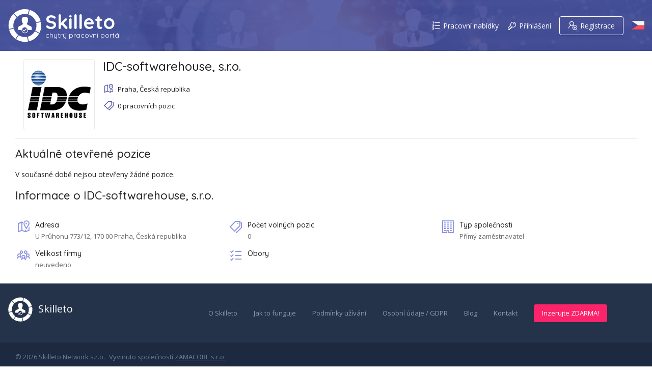

--- FILE ---
content_type: text/html; charset=UTF-8
request_url: https://www.skilleto.cz/company/idc-softwarehouse-sro
body_size: 4840
content:
<!DOCTYPE html><html lang="cs"><head><title>IDC-softwarehouse, s.r.o. | Skilleto - the smart job portal</title><meta http-equiv="Content-Type" content="text/html; charset=utf-8"><meta http-equiv="Content-language" content="cs"><meta name="viewport" content="width=device-width,initial-scale=1,maximum-scale=1"><meta name="author" content="Skilleto Network s.r.o."><meta property="og:site_name" content="Skilleto"><meta property="og:image" content="https://static.skilleto.cz/company-og/idc-softwarehouse-sro.png" data-react-helmet="true"><meta property="og:url" content="https://www.skilleto.cz/company/idc-softwarehouse-sro" data-react-helmet="true"><meta property="og:type" content="website"><link rel="stylesheet" href="/css/line-awesome.min.css"><link rel="stylesheet" href="/css/skilleto-icon.css"><link rel="icon" sizes="16x16 32x32 48x48 64x64" href="/favicon.ico"><link rel="apple-touch-icon" sizes="57x57" href="/favicons/apple-touch-icon-57x57.png"><link rel="apple-touch-icon" sizes="60x60" href="/favicons/apple-touch-icon-60x60.png"><link rel="apple-touch-icon" sizes="72x72" href="/favicons/apple-touch-icon-72x72.png"><link rel="apple-touch-icon" sizes="76x76" href="/favicons/apple-touch-icon-76x76.png"><link rel="apple-touch-icon" sizes="114x114" href="/favicons/apple-touch-icon-114x114.png"><link rel="apple-touch-icon" sizes="120x120" href="/favicons/apple-touch-icon-120x120.png"><link rel="apple-touch-icon" sizes="144x144" href="/favicons/apple-touch-icon-144x144.png"><link rel="apple-touch-icon" sizes="152x152" href="/favicons/apple-touch-icon-152x152.png"><link rel="apple-touch-icon" sizes="180x180" href="/favicons/apple-touch-icon-180x180.png"><link rel="apple-touch-icon" href="/favicons/apple-touch-icon-180x180.png"><link rel="icon" type="image/png" sizes="192x192" href="/favicons/android-chrome-192x192.png"><link rel="icon" type="image/png" sizes="32x32" href="/favicons/favicon-32x32.png"><link rel="icon" type="image/png" sizes="96x96" href="/favicons/favicon-96x96.png"><link rel="icon" type="image/png" sizes="16x16" href="/favicons/favicon-16x16.png"><link rel="manifest" href="/site.webmanifest"><script async="" src="https://www.googletagmanager.com/gtag/js?id=G-9XTYHB2YH1"></script><script>!function(t,h,e,j,s,n){t.hj=t.hj||function(){(t.hj.q=t.hj.q||[]).push(arguments)},t._hjSettings={hjid:5123814,hjsv:6},s=h.getElementsByTagName("head")[0],(n=h.createElement("script")).async=1,n.src="https://static.hotjar.com/c/hotjar-"+t._hjSettings.hjid+".js?sv="+t._hjSettings.hjsv,s.appendChild(n)}(window,document)</script><script async="" src="https://static.hotjar.com/c/hotjar-5123814.js?sv=6"></script><link href="/static/css/2.772c4272.chunk.css" rel="stylesheet"><link href="/static/css/main.231cd5dd.chunk.css" rel="stylesheet"><link rel="canonical" href="https://www.skilleto.cz/company/idc-softwarehouse-sro" data-react-helmet="true"><meta property="og:title" content="IDC-softwarehouse, s.r.o. | Skilleto - the smart job portal" data-react-helmet="true"><meta name="description" content="IDC-softwarehouse, s.r.o.. Stop looking for a suitable job, choose it! Don't waste your time with job descriptions, you can see at a glance which job posts suit you and which ones don't. The salaries offered are included, of course." data-react-helmet="true"><meta property="og:description" content="IDC-softwarehouse, s.r.o.. Stop looking for a suitable job, choose it! Don't waste your time with job descriptions, you can see at a glance which job posts suit you and which ones don't. The salaries offered are included, of course." data-react-helmet="true"></head><body><div id="root"><div class="Layout_layout__38Od1" style="visibility:hidden"><div class="Page_top__ltcfh Page_withBg__17K-_"><header class="Navigation_navigation__2BLSu"><div class="Desktop_desktop__L6Xj6"><div class="container"><div class="row"><div class="col-12 Desktop_navigation__2zEZg"><div class="Desktop_logoCol__1O9Vh"><a class="Desktop_logo__1n_Db" href="/"><svg viewBox="0 0 540 540" xmlns="http://www.w3.org/2000/svg" class="Logo_logo__2FVb4"><g id="logo" transform="matrix(0.335,0,0,0.6,0,0)"><g transform="matrix(2.98507,0,0,1.66667,-517.159,-359.288)"><path class="p1" d="M518.687,242.917C601.069,268.721 665.514,335.231 688.416,418.833L615.842,436.755C599.419,379.239 555.124,333.436 498.517,314.915L518.687,242.917Z"></path><path class="p2" d="M691.311,430.479C695.324,448.424 697.443,467.097 697.443,486.261C697.443,527.98 687.401,567.372 669.602,602.152L604.097,566.123C616.03,542.044 622.738,514.929 622.738,486.261C622.738,473.279 621.362,460.617 618.747,448.398L691.311,430.479Z"></path><path class="p3" d="M598.412,576.691L663.884,612.703C629.695,672.394 572.057,716.968 503.575,733.827L488.021,660.689C535.017,648.437 574.568,617.682 598.412,576.691Z"></path><path class="p4" d="M346.898,639.044C374.624,656.438 407.398,666.496 442.502,666.496C454.061,666.496 465.368,665.406 476.314,663.324L491.858,736.419C475.891,739.557 459.387,741.202 442.502,741.202C391.778,741.202 344.494,726.356 304.776,700.785L346.898,639.044Z"></path><path class="p5" d="M268.889,534.794C279.988,574.529 304.377,608.743 336.951,632.331L294.841,694.054C247.338,660.222 211.909,610.516 196.324,552.714L268.889,534.794Z"></path><path class="p6" d="M261.234,307.065L313.571,360.369C281.832,392.872 262.267,437.3 262.267,486.261C262.267,498.894 263.57,511.226 266.049,523.135L193.475,541.057C189.603,523.412 187.561,505.073 187.561,486.261C187.561,416.429 215.699,353.116 261.234,307.065Z"></path><path class="p7" d="M269.868,298.731C315.291,256.888 375.934,231.32 442.502,231.32C464.832,231.32 486.496,234.197 507.153,239.604L486.993,311.568C472.755,307.948 457.851,306.026 442.502,306.026C396.306,306.026 354.146,323.443 322.235,352.065L269.868,298.731Z"></path></g><g transform="matrix(2.98507,0,0,1.66667,-517.159,-359.288)"><path class="man" d="M390.286,556.059L335.642,556.059C335.642,556.059 331.995,508.072 346.83,501.27C361.664,494.468 399.591,476.849 399.591,476.849L406.026,465.915L415.481,464.915C415.481,464.915 400.511,442.352 395.931,422.453C393.184,410.516 392.292,384.373 395.931,374.174C402.266,356.422 426.369,350.046 442.502,349.93C458.636,350.046 482.739,356.422 489.074,374.174C492.713,384.373 491.821,410.516 489.074,422.453C484.494,442.352 469.524,464.915 469.524,464.915L478.979,465.915L485.413,476.849C485.413,476.849 523.341,494.468 538.175,501.27C553.009,508.072 549.362,556.059 549.362,556.059L492.21,556.059C492.211,556.196 492.212,556.33 492.212,556.465C492.212,584.593 469.376,607.429 441.248,607.429C413.121,607.429 390.285,584.593 390.285,556.465C390.285,556.356 390.285,556.246 390.286,556.136L390.286,556.059ZM441.248,514.32C464.509,514.32 483.394,533.205 483.394,556.465C483.394,579.726 464.509,598.611 441.248,598.611C417.987,598.611 399.103,579.726 399.103,556.465C399.103,533.205 417.987,514.32 441.248,514.32Z"></path><path class="tick" d="M430.768,564.268L460.773,534.263C463.114,531.922 466.916,531.922 469.258,534.263C471.6,536.605 471.6,540.407 469.258,542.749L435.011,576.996C432.668,579.339 428.869,579.339 426.526,576.996L413.238,563.708C410.897,561.367 410.897,557.564 413.238,555.223C415.58,552.881 419.382,552.881 421.724,555.223L430.768,564.268Z"></path></g></g></svg></a><div class="Desktop_name__3Uvdk"><strong><a href="/">Skilleto</a></strong><p><a href="/">a smart job portal</a></p></div></div><nav class="Desktop_menuCol__2XDDS"><ul class="Desktop_menu___F09u"><li><a rel="nofollow" href="/?allJobs"><i class="la la-list-ol"></i>All jobs</a></li><li><a href="/login"><i class="la la-key"></i>Login</a></li><li><a class="Desktop_signup__yUOwG" href="/signup"><i class="la la-user-plus"></i>Sign up</a></li><li class="Desktop_lang__11HS0"><span class="LanguageSwitch_wrapper__1tBOm"><input type="image" class="LanguageSwitch_trigger__WL5JI LanguageSwitch_small__d0VPQ" title="Czech" src="/images/flags/cs.svg" alt=""></span></li></ul></nav></div></div></div></div></header><div class="Page_bg__1mVdJ"></div></div><section class="Page_pageSection__3X6Kg"><div class="container"><div class="row"><div class="col-12"><div class="NoImageHeader_header__X5MsY"><div class="Header_box__pj6ms"><div class="Header_logoWrapper__3WOKF"><img src="https://static.skilleto.cz/logo/f6f64ec8-704b-4fa2-8532-78ca8f78e78b-406jkiikvteqtib.png" title="IDC-softwarehouse, s.r.o." alt="IDC-softwarehouse, s.r.o."></div><div class="Header_info__7H-Sh Header_alignTop__3WtTJ"><h1>IDC-softwarehouse, s.r.o.</h1><div><div class="Header_line__2_zSp"><i class="la la-map-marked-alt"></i>Prague, Czech republic</div><div class="Header_line__2_zSp Header_wrapSpans__1M-sH"><span><i class="la la-tags"></i>0 (0){vacancies;(1){vacancy};(2-inf){vacancies};</span></div></div></div></div></div></div></div></div><div class="container"></div><div class="container"><h2 id="vacancies">Vacancies</h2><p>There are currently no vacancies.</p><h2>IDC-softwarehouse, s.r.o. information</h2><div class="row Company_infoRow__140af"><div class="col-xl-4 col-lg-4 col-md-6 col-sm-6 col-xs-12 Company_item__3sJQK"><i class="la la-map-marked-alt"></i><div class="Company_content__1lAve"><h4>Address</h4><span>U Průhonu 773/12, 170 00 Prague, Czech republic</span></div></div><div class="col-xl-4 col-lg-4 col-md-6 col-sm-6 col-xs-12 Company_item__3sJQK"><i class="la la-tags"></i><div class="Company_content__1lAve"><h4>Number of vacancies</h4><span>0</span></div></div><div class="col-xl-4 col-lg-4 col-md-6 col-sm-6 col-xs-12 Company_item__3sJQK"><i class="la la-building"></i><div class="Company_content__1lAve"><h4>Type of company</h4><span>Direct employer</span></div></div><div class="col-xl-4 col-lg-4 col-md-6 col-sm-6 col-xs-12 Company_item__3sJQK"><i class="la la-users"></i><div class="Company_content__1lAve"><h4>Company size</h4><span>not specified</span></div></div><div class="col-xl-4 col-lg-4 col-md-6 col-sm-6 col-xs-12 Company_item__3sJQK"><i class="la la-list-alt"></i><div class="Company_content__1lAve"><h4>Fields</h4><span></span></div></div></div></div></section><footer class="Footer_footer__1Y_QF"><div class="container Footer_container__1Lxy5"><div class="row"><div class="col-xl-3 col-lg-3 col-md-12 col-sm-12 Footer_logoWrapper__1fVlX"><a href="/"><svg viewBox="0 0 540 540" xmlns="http://www.w3.org/2000/svg" class="Logo_logo__2FVb4 Footer_logo__2mg5l"><g id="logo" transform="matrix(0.335,0,0,0.6,0,0)"><g transform="matrix(2.98507,0,0,1.66667,-517.159,-359.288)"><path class="p1" d="M518.687,242.917C601.069,268.721 665.514,335.231 688.416,418.833L615.842,436.755C599.419,379.239 555.124,333.436 498.517,314.915L518.687,242.917Z"></path><path class="p2" d="M691.311,430.479C695.324,448.424 697.443,467.097 697.443,486.261C697.443,527.98 687.401,567.372 669.602,602.152L604.097,566.123C616.03,542.044 622.738,514.929 622.738,486.261C622.738,473.279 621.362,460.617 618.747,448.398L691.311,430.479Z"></path><path class="p3" d="M598.412,576.691L663.884,612.703C629.695,672.394 572.057,716.968 503.575,733.827L488.021,660.689C535.017,648.437 574.568,617.682 598.412,576.691Z"></path><path class="p4" d="M346.898,639.044C374.624,656.438 407.398,666.496 442.502,666.496C454.061,666.496 465.368,665.406 476.314,663.324L491.858,736.419C475.891,739.557 459.387,741.202 442.502,741.202C391.778,741.202 344.494,726.356 304.776,700.785L346.898,639.044Z"></path><path class="p5" d="M268.889,534.794C279.988,574.529 304.377,608.743 336.951,632.331L294.841,694.054C247.338,660.222 211.909,610.516 196.324,552.714L268.889,534.794Z"></path><path class="p6" d="M261.234,307.065L313.571,360.369C281.832,392.872 262.267,437.3 262.267,486.261C262.267,498.894 263.57,511.226 266.049,523.135L193.475,541.057C189.603,523.412 187.561,505.073 187.561,486.261C187.561,416.429 215.699,353.116 261.234,307.065Z"></path><path class="p7" d="M269.868,298.731C315.291,256.888 375.934,231.32 442.502,231.32C464.832,231.32 486.496,234.197 507.153,239.604L486.993,311.568C472.755,307.948 457.851,306.026 442.502,306.026C396.306,306.026 354.146,323.443 322.235,352.065L269.868,298.731Z"></path></g><g transform="matrix(2.98507,0,0,1.66667,-517.159,-359.288)"><path class="man" d="M390.286,556.059L335.642,556.059C335.642,556.059 331.995,508.072 346.83,501.27C361.664,494.468 399.591,476.849 399.591,476.849L406.026,465.915L415.481,464.915C415.481,464.915 400.511,442.352 395.931,422.453C393.184,410.516 392.292,384.373 395.931,374.174C402.266,356.422 426.369,350.046 442.502,349.93C458.636,350.046 482.739,356.422 489.074,374.174C492.713,384.373 491.821,410.516 489.074,422.453C484.494,442.352 469.524,464.915 469.524,464.915L478.979,465.915L485.413,476.849C485.413,476.849 523.341,494.468 538.175,501.27C553.009,508.072 549.362,556.059 549.362,556.059L492.21,556.059C492.211,556.196 492.212,556.33 492.212,556.465C492.212,584.593 469.376,607.429 441.248,607.429C413.121,607.429 390.285,584.593 390.285,556.465C390.285,556.356 390.285,556.246 390.286,556.136L390.286,556.059ZM441.248,514.32C464.509,514.32 483.394,533.205 483.394,556.465C483.394,579.726 464.509,598.611 441.248,598.611C417.987,598.611 399.103,579.726 399.103,556.465C399.103,533.205 417.987,514.32 441.248,514.32Z"></path><path class="tick" d="M430.768,564.268L460.773,534.263C463.114,531.922 466.916,531.922 469.258,534.263C471.6,536.605 471.6,540.407 469.258,542.749L435.011,576.996C432.668,579.339 428.869,579.339 426.526,576.996L413.238,563.708C410.897,561.367 410.897,557.564 413.238,555.223C415.58,552.881 419.382,552.881 421.724,555.223L430.768,564.268Z"></path></g></g></svg><span>Skilleto</span></a></div><div class="col-xl-9 col-lg-9 col-md-12 col-sm-12"><div class="Footer_links__11G-I"><a href="/about">About Skilleto</a><a href="/how-it-works">How it works</a><a href="/terms-of-service">Terms and Conditions</a><a href="/personal-data-gdpr">Personal data / GDPR</a><a href="https://blog.skilleto.cz" target="_blank" rel="noopener noreferrer">Blog</a><a href="/contact">Contact</a><a class="Footer_backoffice__2lDb3" href="https://bo.skilleto.cz/">Advertise for FREE!</a></div></div></div></div><div class="Footer_copy__sDOs5"><div class="container"><div class="row"><div class="col-12"><span>© 2026 Skilleto Network s.r.o.</span><span>Developed by <a href="https://www.zamacore.cz" target="_blank" rel="noopener noreferrer">ZAMACORE s.r.o.</a></span></div></div></div></div></footer><div class="Toastify"></div></div></div><script type="text/javascript" src="/js/jquery.min.js"></script><script type="text/javascript" src="https://c.seznam.cz/js/rc.js"></script><script>!function(i){function e(e){for(var r,t,n=e[0],o=e[1],u=e[2],l=0,f=[];l<n.length;l++)t=n[l],Object.prototype.hasOwnProperty.call(p,t)&&p[t]&&f.push(p[t][0]),p[t]=0;for(r in o)Object.prototype.hasOwnProperty.call(o,r)&&(i[r]=o[r]);for(s&&s(e);f.length;)f.shift()();return c.push.apply(c,u||[]),a()}function a(){for(var e,r=0;r<c.length;r++){for(var t=c[r],n=!0,o=1;o<t.length;o++){var u=t[o];0!==p[u]&&(n=!1)}n&&(c.splice(r--,1),e=l(l.s=t[0]))}return e}var t={},p={1:0},c=[];function l(e){if(t[e])return t[e].exports;var r=t[e]={i:e,l:!1,exports:{}};return i[e].call(r.exports,r,r.exports,l),r.l=!0,r.exports}l.m=i,l.c=t,l.d=function(e,r,t){l.o(e,r)||Object.defineProperty(e,r,{enumerable:!0,get:t})},l.r=function(e){"undefined"!=typeof Symbol&&Symbol.toStringTag&&Object.defineProperty(e,Symbol.toStringTag,{value:"Module"}),Object.defineProperty(e,"__esModule",{value:!0})},l.t=function(r,e){if(1&e&&(r=l(r)),8&e)return r;if(4&e&&"object"==typeof r&&r&&r.__esModule)return r;var t=Object.create(null);if(l.r(t),Object.defineProperty(t,"default",{enumerable:!0,value:r}),2&e&&"string"!=typeof r)for(var n in r)l.d(t,n,function(e){return r[e]}.bind(null,n));return t},l.n=function(e){var r=e&&e.__esModule?function(){return e.default}:function(){return e};return l.d(r,"a",r),r},l.o=function(e,r){return Object.prototype.hasOwnProperty.call(e,r)},l.p="/";var r=window.webpackJsonp=window.webpackJsonp||[],n=r.push.bind(r);r.push=e,r=r.slice();for(var o=0;o<r.length;o++)e(r[o]);var s=n;a()}([])</script><script src="/static/js/2.f91404b3.chunk.js"></script><iframe height="0" width="0" style="display: none; visibility: hidden;"></iframe><script src="/static/js/main.38ad6f5b.chunk.js"></script></body></html>

--- FILE ---
content_type: text/css; charset=UTF-8
request_url: https://www.skilleto.cz/static/css/main.231cd5dd.chunk.css
body_size: 54911
content:
@import url(https://fonts.googleapis.com/css?family=Open+Sans:300i,400,400i,600,600i,700,700i,800,800i|Quicksand:300,400,500,600,700);.Logo_logo__2FVb4{fill:currentColor;fill-rule:evenodd;clip-rule:evenodd;stroke-linejoin:round;stroke-miterlimit:2}.FallbackScreen_header__2J0w-{background-color:#4c559d}.FallbackScreen_header__2J0w- .FallbackScreen_headerContent__12b5I{padding:32px}.FallbackScreen_header__2J0w- .FallbackScreen_headerContent__12b5I a .FallbackScreen_logo__1HX04{color:#fff;width:60px;height:60px;vertical-align:middle;margin-right:16px}.FallbackScreen_header__2J0w- .FallbackScreen_headerContent__12b5I a span{font-size:24px;font-weight:600;color:#fff;font-family:Quicksand,serif}.FallbackScreen_title__1IrDb{color:#202020;font-family:Quicksand,serif;font-weight:600;font-size:22px;margin:64px 0;text-align:center}.FallbackScreen_title__1IrDb i{font-size:42px;vertical-align:middle}.FallbackScreen_content__3uwBV p{text-align:center;font-size:16px!important;margin-bottom:32px!important}.FallbackScreen_content__3uwBV p span{color:silver;margin:0 8px}.FallbackScreen_content__3uwBV p a i{margin-right:8px}.FallbackScreen_content__3uwBV pre{border:1px solid silver;background-color:#e8ecec;padding:8px}.Spinner_splash__1g2Rr{position:absolute;top:0;left:0;width:100%;height:100%;display:flex;flex-direction:column;background:hsla(0,0%,100%,.7);z-index:1040;align-items:center;justify-content:center}.Spinner_splash__1g2Rr.Spinner_top__kmIXM{padding-top:100px;justify-content:flex-start}.Spinner_splash__1g2Rr .Spinner_children__R3JUK{padding-top:16px;font-size:14px;color:#888}.Spinner_spinnerWrapper__HVmOU{width:100%;text-align:center;padding:100px}@media (max-width:575.98px){.Spinner_spinnerWrapper__HVmOU{padding:60px}}.Spinner_spinnerWrapper__HVmOU.Spinner_noPadding__1J0Jv{padding:0}.Spinner_spinner__3Hkyn{border:2px solid #e8ecec!important;border-right-color:transparent!important}.Close_button__1b1HF{border:0;margin:0;padding:0;background:none;color:#fb236a;font-size:13px;font-weight:400}.Close_button__1b1HF:hover{text-decoration:underline}@media (max-width:991.98px){.Close_button__1b1HF:hover{text-decoration:none}}.Close_button__1b1HF i{color:#fb236a;margin-right:5px;font-size:20px;margin-bottom:5px;position:relative;top:3px}.Alert_alert__2bS2x{display:flex;color:#fff;font-size:15px;margin-bottom:10px;padding:8px;border-radius:4px}.Alert_alert__2bS2x span{flex-grow:1}.Alert_alert__2bS2x a{color:#fff;text-decoration:underline}.Alert_alert__2bS2x a:hover{color:#fff;text-decoration:none}.Alert_alert__2bS2x.Alert_info__3pCsQ{background:#d4e9ff;color:#202020}.Alert_alert__2bS2x.Alert_success__3eYf1{background:#7dc246}.Alert_alert__2bS2x.Alert_warning__9vmFs{background:#fb9b23}.Alert_alert__2bS2x.Alert_error__36eyR{background:#fb236a}.Alert_alert__2bS2x.Alert_closed__3UIpM{display:none}.Alert_alert__2bS2x.Alert_noTopRadius__2pHhJ{border-radius:0 0 4px 4px}.Alert_closeButton__2bVqR{display:flex;align-items:flex-start}.Alert_closeButton__2bVqR i{color:#fff}.Alert_closeButton__2bVqR:hover{text-decoration:none}.Alert_closeButton__2bVqR:hover i{color:#202020}.ErrorMessage_errorMessage__1uY2f{padding-left:5px;color:#fb236a;font-size:14px;margin-bottom:20px}.Tooltip_icon__fLvVN{font-size:20px;color:#888;vertical-align:middle}.Hint_childrenWrap__3cBO6{display:inline-flex;align-items:center}.Hint_icon__1-U4D{font-size:18px;color:#888;cursor:pointer}.Hint_icon__1-U4D.Hint_left__2xCD0{margin-right:4px}.Hint_icon__1-U4D.Hint_right__2P_QH{margin-left:4px}.Label_label__1bqwa{font-size:14px;font-weight:500}.Label_label__1bqwa.Label_error__3fX4x{color:#fb236a}.Label_label__1bqwa.Label_inline__20qTx{display:block}.Label_label__1bqwa small{font-size:12px;font-weight:500;margin-left:4px}.Input_childWrap__2FPdg{display:flex;justify-content:center}.Input_labelWrapper__367cU{display:flex}.Input_labelWrapper__367cU label{flex-grow:1}.Input_labelWrapper__367cU span{margin-left:4px;font-size:12px;align-self:flex-end;margin-bottom:.5rem}.Input_labelWrapper__367cU span.Input_invalidLength__1Df_m{color:#fb236a}.Input_input__cXRH1{border:1px solid #e8ecec;border-radius:4px;margin-bottom:16px;position:relative;background-color:#fff}.Input_input__cXRH1.Input_noMargin__2CA2_{margin:0!important}.Input_input__cXRH1.Input_fullWidth__1AbVS{display:block;width:100%}.Input_input__cXRH1.Input_inline__xSdaE{display:inline-block;margin-right:10px}.Input_input__cXRH1.Input_error__8zzab{border-color:#fb236a;margin-bottom:12px}.Input_input__cXRH1.Input_error__8zzab input,.Input_input__cXRH1.Input_error__8zzab input::placeholder{color:#fb236a}.Input_input__cXRH1 input,.Input_input__cXRH1 textarea{background:none!important;border:none!important;margin:0!important;font-size:13px;font-weight:400;padding:10px 30px 10px 10px;width:100%;border-radius:3px}.Input_input__cXRH1 input:disabled,.Input_input__cXRH1 textarea:disabled{color:#777;cursor:not-allowed;background-color:#f0f0f0!important}.Input_input__cXRH1 i{position:absolute;top:10px;right:10px;font-size:19px;color:#fb236a}.Button_button__15vhj{color:#888;border:2px solid #e8ecec;border-radius:30px;background-color:#fff;font-size:14px;font-weight:500;padding:5px 30px;margin-bottom:20px;position:relative}.Button_button__15vhj>i{font-size:16px;position:relative;top:1px;margin-right:4px}.Button_button__15vhj.Button_fullWidth__32_6x{width:100%}.Button_button__15vhj.Button_hasIcon__3IvPT{padding-left:10px}.Button_button__15vhj.Button_processing__2rhz0{border:2px solid silver!important;padding:5px 30px}.Button_button__15vhj:hover{background-color:#e8ecec}.Button_button__15vhj:disabled{cursor:not-allowed;background-color:#fff;color:silver}.Button_button__15vhj.Button_red__Tywp6{color:#fff;border-color:#fb236a;background-color:#fb236a}.Button_button__15vhj.Button_red__Tywp6:hover{color:#fff;border-color:#b9174c;background-color:#b9174c}.Button_button__15vhj.Button_red__Tywp6.Button_processing__2rhz0,.Button_button__15vhj.Button_red__Tywp6:disabled{color:silver;border-color:#af6980!important;background-color:#af6980}.Button_button__15vhj.Button_green__2w8PQ{color:#fff;border-color:#7dc246;background-color:#7dc246}.Button_button__15vhj.Button_green__2w8PQ:hover{color:#fff;border-color:#4b8022;background-color:#4b8022}.Button_button__15vhj.Button_green__2w8PQ.Button_processing__2rhz0,.Button_button__15vhj.Button_green__2w8PQ:disabled{color:silver;border-color:#4b8022!important;background-color:#4b8022}.Button_button__15vhj .Button_spinner__2ODC2{color:silver!important;position:absolute;z-index:10;top:8px;left:10px;width:16px;height:16px;border-width:2px}.Submit_submit__3wmFt{min-width:130px;border:2px solid #6269a2;border-radius:30px;background-color:#6269a2;color:#fff;font-size:15px;font-weight:500;padding:7px 35px;margin-bottom:20px;position:relative}.Submit_submit__3wmFt>i{font-size:20px;position:relative;top:2px;margin-right:4px}.Submit_submit__3wmFt.Submit_hasIcon__3cyII{padding-left:11px}.Submit_submit__3wmFt.Submit_noMargin__10dVq{margin:0}.Submit_submit__3wmFt.Submit_fullWidth__3FINr{width:100%}.Submit_submit__3wmFt.Submit_processing__KxxZX{border:2px solid #6269a2!important;background-color:#6269a2!important;color:#fff!important;padding:7px 35px}.Submit_submit__3wmFt:hover{background-color:#435091;border-color:#435091;color:#fff}.Submit_submit__3wmFt:disabled{cursor:not-allowed;background-color:#a4a7d4;border-color:#a4a7d4;color:#f0f0f0}.Submit_submit__3wmFt:disabled:hover{background-color:#a4a7d4}.Submit_submit__3wmFt .Submit_spinner__1z9s-{position:absolute;z-index:10;top:9px;left:10px;width:20px;height:20px;border-width:2px}.File_wrapper__2_jg5{display:inline-block}.File_file__2UEib{position:relative;cursor:pointer;font-size:14px;font-weight:400;padding:6px 35px;line-height:26px;border:2px solid #e8ecec;border-radius:30px;background-color:#fff;color:#202020;-webkit-user-select:none;user-select:none}.File_file__2UEib:hover{background-color:#e8ecec}.File_file__2UEib.File_error__1iI0e{border-color:#fb236a;color:#fb236a}.File_file__2UEib i{color:#fb236a;font-size:22px;margin-right:7px;vertical-align:middle}.File_file__2UEib input{display:none}.File_file__2UEib.File_loading__2VfVR{color:#888;background-color:#fff;padding-left:64px}.File_file__2UEib.File_loading__2VfVR i{display:none}.File_file__2UEib.File_disabled__16JfD{cursor:not-allowed;background-color:#e8ecec;color:#888}.File_spinner__3fHm6{color:#e8ecec;position:absolute;z-index:10;top:9px;left:36px;width:20px!important;height:20px!important;border-width:2px!important}.Checkbox_checkbox__3cF72{display:inline-block}.Checkbox_checkbox__3cF72.Checkbox_fullWidth__1KT_o{width:100%}.Checkbox_checkbox__3cF72.Checkbox_error__NcdzE label:before{border-color:#fb236a!important}.Checkbox_checkbox__3cF72.Checkbox_error__NcdzE label{color:#fb236a}.Checkbox_checkbox__3cF72 input[type=checkbox]{position:absolute;opacity:0;z-index:-1;margin:0}.Checkbox_checkbox__3cF72 input[type=checkbox]+label,.Checkbox_checkbox__3cF72 input[type=checkbox]+label a,.Checkbox_checkbox__3cF72 input[type=checkbox]+label a:hover{font-size:13px;color:#666;text-decoration:none;line-height:1.5}.Checkbox_checkbox__3cF72 input[type=checkbox]+label{position:relative;display:inline-block;padding:0 0 0 2em;margin-right:10px;height:1.5em;cursor:pointer;-webkit-touch-callout:none;-webkit-user-select:none;user-select:none}.Checkbox_checkbox__3cF72 input[type=checkbox]+label:after,.Checkbox_checkbox__3cF72 input[type=checkbox]+label:before{position:absolute;top:0;left:0;display:block;width:18px!important;height:18px!important}.Checkbox_checkbox__3cF72 input[type=checkbox]+label:before{content:" ";border:1px solid #e6e7ef;border-radius:3px;background-color:#fff}.Checkbox_checkbox__3cF72 input[type=checkbox]+label:after{content:" ";color:#2c3e50;line-height:1.5;text-align:center;border:none!important}.Checkbox_checkbox__3cF72 input[type=checkbox]:checked+label:after{content:" "}.Checkbox_checkbox__3cF72 input[type=checkbox]:checked+label:before{content:"\2714";line-height:1.1;font-size:120%;background:#fff;border-color:#e6e7ef;padding-left:2px}.Checkbox_checkbox__3cF72 input[type=checkbox]:disabled+label:before{background-color:silver}.Checkbox_checkbox__3cF72.Checkbox_inverse__3efMd input[type=checkbox]:checked+label:before{content:"\2715"}.Checkbox_checkbox__3cF72 label small{margin-left:4px;font-size:95%}.Checkbox_errorMessage__3zI2s{padding:0 0 0 2em}.Radio_radio__k3V0r{display:inline-block}.Radio_radio__k3V0r.Radio_fullWidth__1eEpn{width:100%}.Radio_radio__k3V0r.Radio_error__2Ob-k label:before{border-color:#fb236a!important}.Radio_radio__k3V0r.Radio_error__2Ob-k label{color:#fb236a}.Radio_radio__k3V0r input[type=radio]{position:absolute;opacity:0;z-index:-1;margin:0}.Radio_radio__k3V0r input[type=radio]+label{position:relative;display:inline-block;padding:0 0 0 2em;margin-right:8px;height:1.5em;line-height:1.5;cursor:pointer;font-size:13px;color:#666}.Radio_radio__k3V0r input[type=radio]+label:after,.Radio_radio__k3V0r input[type=radio]+label:before{position:absolute;top:0;left:0;display:block;width:18px!important;height:18px!important}.Radio_radio__k3V0r input[type=radio]+label:before{content:" ";border:1px solid #e6e7ef;border-radius:50%;background-color:#fff}.Radio_radio__k3V0r input[type=radio]+label:after{content:none;top:6px;left:6px;width:6px!important;height:6px!important;background:#fff;border:3px solid #000;border-radius:50%}.Radio_radio__k3V0r input[type=radio]:checked+label:before{background:#fff;border-color:#e6e7ef}.Radio_radio__k3V0r input[type=radio]:checked+label:after{content:" ";background:#fff;border-color:#2c3e50}.Radio_radio__k3V0r input[type=radio]:disabled+label:before{background-color:#ededed}.Radio_radio__k3V0r.Radio_inverse__Z7fn_ input[type=radio]:checked+label:after{content:"\2715";border:0;top:0;left:4px;background:none}.Radio_radio__k3V0r.Radio_large__3tZJs input[type=radio]+label:after,.Radio_radio__k3V0r.Radio_large__3tZJs input[type=radio]+label:before{width:24px!important;height:24px!important}.Radio_radio__k3V0r.Radio_large__3tZJs input[type=radio]+label:after{top:8px;left:8px;width:8px!important;height:8px!important;border:4px solid #444}.Radio_radio__k3V0r.Radio_large__3tZJs input[type=radio]+label{font-size:15px}.Select_select__2Q1uJ{display:inline-block;max-width:100%}.Select_select__2Q1uJ.Select_fullWidth__2Kc-e{display:block}.Select_select__2Q1uJ.Select_fullWidth__2Kc-e select{width:100%}.Select_select__2Q1uJ label{font-size:14px;display:block}.Select_select__2Q1uJ label.Select_error__2RpAR{color:#fb236a!important}.Select_select__2Q1uJ.Select_inline__2v4ry label{display:inline;margin-right:12px}.Select_select__2Q1uJ select{background:url([data-uri]) no-repeat 100% 50%;background-color:initial;-webkit-appearance:none;appearance:none;background-color:#fff;max-width:100%;height:40px;margin:0 10px 10px 0;padding:0 20px 0 10px;border:1px solid #e8ecec;font-size:13px!important;color:#202020;border-radius:4px}.Select_select__2Q1uJ select.Select_error__2RpAR{border-color:#fb236a}.Select_select__2Q1uJ select:disabled{background-color:#f0f0f0}.Select_select__2Q1uJ.Select_small__CVzSY select{height:32px}.DateSelect_dateSelect__Itq9G label{font-size:14px;display:block;margin-bottom:12px}.DateSelect_dateSelect__Itq9G label.DateSelect_error__1_MIS{color:#fb236a!important}.DateSelect_dateSelect__Itq9G select{margin:0 10px 10px 0!important}.DateSelect_dateSelect__Itq9G select.DateSelect_year__2RSJ_{margin:0 0 10px!important}.DateSelect_dateSelect__Itq9G select.DateSelect_error__1_MIS{border-color:#fb236a}.DateSelect_dateSelect__Itq9G select:disabled{background-color:#f0f0f0}.Divider_xSmall__1kpFF{margin:8px 0}.Divider_xxSmall__3vug-{margin:4px 0}.Divider_small__XFhjK{margin:12px 0}.Divider_medium__1Hm9p{margin:16px 0}.Divider_large__3Ge0v{margin:24px 0}.Divider_xLarge__8N4jn{margin:32px 0}.Divider_xxLarge__3Z524{margin:40px 0}.Divider_xxxLarge__1dNvn{margin:60px 0}.Divider_label__20isK{position:absolute;top:0;left:0;width:100%;height:100%;display:flex;justify-content:center;align-items:center}.Divider_label__20isK span{font-size:13px;line-height:22px;background-color:#fff;padding:0 12px 2px;color:#888}.ButtonsRow_divider__DppH9{border-top:1px solid #e8ecec}.ButtonsRow_wrapper__1ZIs_{padding-top:16px}.ButtonsRow_wrapper__1ZIs_.ButtonsRow_noMargin__9fJ_I,.ButtonsRow_wrapper__1ZIs_.ButtonsRow_withDivider__TRkdb{padding-top:0}.ButtonsRow_wrapper__1ZIs_.ButtonsRow_noMargin__9fJ_I button{margin-bottom:0}.ButtonsRow_wrapper__1ZIs_.ButtonsRow_small__1MMQm button{font-size:13px;min-width:auto;padding-top:5px;padding-bottom:5px}.ButtonsRow_submit__2KGrp{margin-right:16px}.ql-container{box-sizing:border-box;font-family:Open Sans,sans-serif;font-size:14px;height:100%;margin:0;position:relative}.ql-container.ql-disabled .ql-tooltip{visibility:hidden}.ql-container.ql-disabled .ql-editor ul[data-checked]>li:before{pointer-events:none}.ql-clipboard{left:-100000px;height:1px;overflow-y:hidden;position:absolute;top:50%}.ql-clipboard p{margin:0;padding:0}.ql-editor{box-sizing:border-box;line-height:1.42;height:100%;outline:none;overflow-y:auto;padding:12px 15px;tab-size:4;-moz-tab-size:4;text-align:left;white-space:pre-wrap;word-wrap:break-word}.ql-editor>*{cursor:text}.ql-editor blockquote,.ql-editor h1,.ql-editor h2,.ql-editor h3,.ql-editor h4,.ql-editor h5,.ql-editor h6,.ql-editor ol,.ql-editor p,.ql-editor pre,.ql-editor ul{counter-reset:list-1 list-2 list-3 list-4 list-5 list-6 list-7 list-8 list-9}.ql-editor ol,.ql-editor ul{padding-left:1.5em}.ql-editor ol>li,.ql-editor ul>li{list-style-type:none}.ql-editor ul>li:before{content:"\2022"}.ql-editor ul[data-checked=false],.ql-editor ul[data-checked=true]{pointer-events:none}.ql-editor ul[data-checked=false]>li *,.ql-editor ul[data-checked=true]>li *{pointer-events:all}.ql-editor ul[data-checked=false]>li:before,.ql-editor ul[data-checked=true]>li:before{color:#777;cursor:pointer;pointer-events:all}.ql-editor ul[data-checked=true]>li:before{content:"\2611"}.ql-editor ul[data-checked=false]>li:before{content:"\2610"}.ql-editor li:before{display:inline-block;white-space:nowrap;width:1.2em}.ql-editor li:not(.ql-direction-rtl):before{margin-left:-1.5em;margin-right:.3em;text-align:right}.ql-editor li.ql-direction-rtl:before{margin-left:.3em;margin-right:-1.5em}.ql-editor ol li:not(.ql-direction-rtl),.ql-editor ul li:not(.ql-direction-rtl){padding-left:1.5em}.ql-editor ol li.ql-direction-rtl,.ql-editor ul li.ql-direction-rtl{padding-right:1.5em}.ql-editor ol li{counter-reset:list-1 list-2 list-3 list-4 list-5 list-6 list-7 list-8 list-9;counter-increment:list-0}.ql-editor ol li:before{content:counter(list-0,decimal) ". "}.ql-editor ol li.ql-indent-1{counter-increment:list-1}.ql-editor ol li.ql-indent-1:before{content:counter(list-1,lower-alpha) ". "}.ql-editor ol li.ql-indent-1{counter-reset:list-2 list-3 list-4 list-5 list-6 list-7 list-8 list-9}.ql-editor ol li.ql-indent-2{counter-increment:list-2}.ql-editor ol li.ql-indent-2:before{content:counter(list-2,lower-roman) ". "}.ql-editor ol li.ql-indent-2{counter-reset:list-3 list-4 list-5 list-6 list-7 list-8 list-9}.ql-editor ol li.ql-indent-3{counter-increment:list-3}.ql-editor ol li.ql-indent-3:before{content:counter(list-3,decimal) ". "}.ql-editor ol li.ql-indent-3{counter-reset:list-4 list-5 list-6 list-7 list-8 list-9}.ql-editor ol li.ql-indent-4{counter-increment:list-4}.ql-editor ol li.ql-indent-4:before{content:counter(list-4,lower-alpha) ". "}.ql-editor ol li.ql-indent-4{counter-reset:list-5 list-6 list-7 list-8 list-9}.ql-editor ol li.ql-indent-5{counter-increment:list-5}.ql-editor ol li.ql-indent-5:before{content:counter(list-5,lower-roman) ". "}.ql-editor ol li.ql-indent-5{counter-reset:list-6 list-7 list-8 list-9}.ql-editor ol li.ql-indent-6{counter-increment:list-6}.ql-editor ol li.ql-indent-6:before{content:counter(list-6,decimal) ". "}.ql-editor ol li.ql-indent-6{counter-reset:list-7 list-8 list-9}.ql-editor ol li.ql-indent-7{counter-increment:list-7}.ql-editor ol li.ql-indent-7:before{content:counter(list-7,lower-alpha) ". "}.ql-editor ol li.ql-indent-7{counter-reset:list-8 list-9}.ql-editor ol li.ql-indent-8{counter-increment:list-8}.ql-editor ol li.ql-indent-8:before{content:counter(list-8,lower-roman) ". "}.ql-editor ol li.ql-indent-8{counter-reset:list-9}.ql-editor ol li.ql-indent-9{counter-increment:list-9}.ql-editor ol li.ql-indent-9:before{content:counter(list-9,decimal) ". "}.ql-editor .ql-indent-1:not(.ql-direction-rtl){padding-left:3em}.ql-editor li.ql-indent-1:not(.ql-direction-rtl){padding-left:4.5em}.ql-editor .ql-indent-1.ql-direction-rtl.ql-align-right{padding-right:3em}.ql-editor li.ql-indent-1.ql-direction-rtl.ql-align-right{padding-right:4.5em}.ql-editor .ql-indent-2:not(.ql-direction-rtl){padding-left:6em}.ql-editor li.ql-indent-2:not(.ql-direction-rtl){padding-left:7.5em}.ql-editor .ql-indent-2.ql-direction-rtl.ql-align-right{padding-right:6em}.ql-editor li.ql-indent-2.ql-direction-rtl.ql-align-right{padding-right:7.5em}.ql-editor .ql-indent-3:not(.ql-direction-rtl){padding-left:9em}.ql-editor li.ql-indent-3:not(.ql-direction-rtl){padding-left:10.5em}.ql-editor .ql-indent-3.ql-direction-rtl.ql-align-right{padding-right:9em}.ql-editor li.ql-indent-3.ql-direction-rtl.ql-align-right{padding-right:10.5em}.ql-editor .ql-indent-4:not(.ql-direction-rtl){padding-left:12em}.ql-editor li.ql-indent-4:not(.ql-direction-rtl){padding-left:13.5em}.ql-editor .ql-indent-4.ql-direction-rtl.ql-align-right{padding-right:12em}.ql-editor li.ql-indent-4.ql-direction-rtl.ql-align-right{padding-right:13.5em}.ql-editor .ql-indent-5:not(.ql-direction-rtl){padding-left:15em}.ql-editor li.ql-indent-5:not(.ql-direction-rtl){padding-left:16.5em}.ql-editor .ql-indent-5.ql-direction-rtl.ql-align-right{padding-right:15em}.ql-editor li.ql-indent-5.ql-direction-rtl.ql-align-right{padding-right:16.5em}.ql-editor .ql-indent-6:not(.ql-direction-rtl){padding-left:18em}.ql-editor li.ql-indent-6:not(.ql-direction-rtl){padding-left:19.5em}.ql-editor .ql-indent-6.ql-direction-rtl.ql-align-right{padding-right:18em}.ql-editor li.ql-indent-6.ql-direction-rtl.ql-align-right{padding-right:19.5em}.ql-editor .ql-indent-7:not(.ql-direction-rtl){padding-left:21em}.ql-editor li.ql-indent-7:not(.ql-direction-rtl){padding-left:22.5em}.ql-editor .ql-indent-7.ql-direction-rtl.ql-align-right{padding-right:21em}.ql-editor li.ql-indent-7.ql-direction-rtl.ql-align-right{padding-right:22.5em}.ql-editor .ql-indent-8:not(.ql-direction-rtl){padding-left:24em}.ql-editor li.ql-indent-8:not(.ql-direction-rtl){padding-left:25.5em}.ql-editor .ql-indent-8.ql-direction-rtl.ql-align-right{padding-right:24em}.ql-editor li.ql-indent-8.ql-direction-rtl.ql-align-right{padding-right:25.5em}.ql-editor .ql-indent-9:not(.ql-direction-rtl){padding-left:27em}.ql-editor li.ql-indent-9:not(.ql-direction-rtl){padding-left:28.5em}.ql-editor .ql-indent-9.ql-direction-rtl.ql-align-right{padding-right:27em}.ql-editor li.ql-indent-9.ql-direction-rtl.ql-align-right{padding-right:28.5em}.ql-editor .ql-video{display:block;max-width:100%}.ql-editor .ql-video.ql-align-center{margin:0 auto}.ql-editor .ql-video.ql-align-right{margin:0 0 0 auto}.ql-editor .ql-bg-black{background-color:#000}.ql-editor .ql-bg-red{background-color:#e60000}.ql-editor .ql-bg-orange{background-color:#f90}.ql-editor .ql-bg-yellow{background-color:#ff0}.ql-editor .ql-bg-green{background-color:#008a00}.ql-editor .ql-bg-blue{background-color:#06c}.ql-editor .ql-bg-purple{background-color:#93f}.ql-editor .ql-color-white{color:#fff}.ql-editor .ql-color-red{color:#e60000}.ql-editor .ql-color-orange{color:#f90}.ql-editor .ql-color-yellow{color:#ff0}.ql-editor .ql-color-green{color:#008a00}.ql-editor .ql-color-blue{color:#06c}.ql-editor .ql-color-purple{color:#93f}.ql-editor .ql-font-serif{font-family:Open Sans,sans-serif}.ql-editor .ql-font-monospace{font-family:Courier New,monospace}.ql-editor .ql-size-small{font-size:.75em}.ql-editor .ql-size-large{font-size:1.5em}.ql-editor .ql-size-huge{font-size:2.5em}.ql-editor .ql-direction-rtl{direction:rtl;text-align:inherit}.ql-editor .ql-align-center{text-align:center}.ql-editor .ql-align-justify{text-align:justify}.ql-editor .ql-align-right{text-align:right}.ql-editor.ql-blank:before{color:rgba(0,0,0,.6);content:attr(data-placeholder);font-style:italic;left:15px;pointer-events:none;position:absolute;right:15px}.ql-snow.ql-toolbar:after,.ql-snow .ql-toolbar:after{clear:both;content:"";display:table}.ql-snow.ql-toolbar button,.ql-snow .ql-toolbar button{background:none;border:none;cursor:pointer;display:inline-block;float:left;height:28px;padding:3px 5px;width:32px;margin:3px}.ql-snow.ql-toolbar button svg,.ql-snow .ql-toolbar button svg{float:left;height:100%}.ql-snow.ql-toolbar button:active:hover,.ql-snow .ql-toolbar button:active:hover{outline:none}.ql-snow.ql-toolbar input.ql-image[type=file],.ql-snow .ql-toolbar input.ql-image[type=file]{display:none}.ql-snow.ql-toolbar .ql-picker-item.ql-selected,.ql-snow .ql-toolbar .ql-picker-item.ql-selected,.ql-snow.ql-toolbar .ql-picker-item:hover,.ql-snow .ql-toolbar .ql-picker-item:hover,.ql-snow.ql-toolbar .ql-picker-label.ql-active,.ql-snow .ql-toolbar .ql-picker-label.ql-active,.ql-snow.ql-toolbar .ql-picker-label:hover,.ql-snow .ql-toolbar .ql-picker-label:hover,.ql-snow.ql-toolbar button.ql-active,.ql-snow .ql-toolbar button.ql-active,.ql-snow.ql-toolbar button:focus,.ql-snow .ql-toolbar button:focus,.ql-snow.ql-toolbar button:hover,.ql-snow .ql-toolbar button:hover{color:#06c}.ql-snow.ql-toolbar .ql-picker-item.ql-selected .ql-fill,.ql-snow .ql-toolbar .ql-picker-item.ql-selected .ql-fill,.ql-snow.ql-toolbar .ql-picker-item.ql-selected .ql-stroke.ql-fill,.ql-snow .ql-toolbar .ql-picker-item.ql-selected .ql-stroke.ql-fill,.ql-snow.ql-toolbar .ql-picker-item:hover .ql-fill,.ql-snow .ql-toolbar .ql-picker-item:hover .ql-fill,.ql-snow.ql-toolbar .ql-picker-item:hover .ql-stroke.ql-fill,.ql-snow .ql-toolbar .ql-picker-item:hover .ql-stroke.ql-fill,.ql-snow.ql-toolbar .ql-picker-label.ql-active .ql-fill,.ql-snow .ql-toolbar .ql-picker-label.ql-active .ql-fill,.ql-snow.ql-toolbar .ql-picker-label.ql-active .ql-stroke.ql-fill,.ql-snow .ql-toolbar .ql-picker-label.ql-active .ql-stroke.ql-fill,.ql-snow.ql-toolbar .ql-picker-label:hover .ql-fill,.ql-snow .ql-toolbar .ql-picker-label:hover .ql-fill,.ql-snow.ql-toolbar .ql-picker-label:hover .ql-stroke.ql-fill,.ql-snow .ql-toolbar .ql-picker-label:hover .ql-stroke.ql-fill,.ql-snow.ql-toolbar button.ql-active .ql-fill,.ql-snow .ql-toolbar button.ql-active .ql-fill,.ql-snow.ql-toolbar button.ql-active .ql-stroke.ql-fill,.ql-snow .ql-toolbar button.ql-active .ql-stroke.ql-fill,.ql-snow.ql-toolbar button:focus .ql-fill,.ql-snow .ql-toolbar button:focus .ql-fill,.ql-snow.ql-toolbar button:focus .ql-stroke.ql-fill,.ql-snow .ql-toolbar button:focus .ql-stroke.ql-fill,.ql-snow.ql-toolbar button:hover .ql-fill,.ql-snow .ql-toolbar button:hover .ql-fill,.ql-snow.ql-toolbar button:hover .ql-stroke.ql-fill,.ql-snow .ql-toolbar button:hover .ql-stroke.ql-fill{fill:#06c}.ql-snow.ql-toolbar .ql-picker-item.ql-selected .ql-stroke,.ql-snow .ql-toolbar .ql-picker-item.ql-selected .ql-stroke,.ql-snow.ql-toolbar .ql-picker-item.ql-selected .ql-stroke-miter,.ql-snow .ql-toolbar .ql-picker-item.ql-selected .ql-stroke-miter,.ql-snow.ql-toolbar .ql-picker-item:hover .ql-stroke,.ql-snow .ql-toolbar .ql-picker-item:hover .ql-stroke,.ql-snow.ql-toolbar .ql-picker-item:hover .ql-stroke-miter,.ql-snow .ql-toolbar .ql-picker-item:hover .ql-stroke-miter,.ql-snow.ql-toolbar .ql-picker-label.ql-active .ql-stroke,.ql-snow .ql-toolbar .ql-picker-label.ql-active .ql-stroke,.ql-snow.ql-toolbar .ql-picker-label.ql-active .ql-stroke-miter,.ql-snow .ql-toolbar .ql-picker-label.ql-active .ql-stroke-miter,.ql-snow.ql-toolbar .ql-picker-label:hover .ql-stroke,.ql-snow .ql-toolbar .ql-picker-label:hover .ql-stroke,.ql-snow.ql-toolbar .ql-picker-label:hover .ql-stroke-miter,.ql-snow .ql-toolbar .ql-picker-label:hover .ql-stroke-miter,.ql-snow.ql-toolbar button.ql-active .ql-stroke,.ql-snow .ql-toolbar button.ql-active .ql-stroke,.ql-snow.ql-toolbar button.ql-active .ql-stroke-miter,.ql-snow .ql-toolbar button.ql-active .ql-stroke-miter,.ql-snow.ql-toolbar button:focus .ql-stroke,.ql-snow .ql-toolbar button:focus .ql-stroke,.ql-snow.ql-toolbar button:focus .ql-stroke-miter,.ql-snow .ql-toolbar button:focus .ql-stroke-miter,.ql-snow.ql-toolbar button:hover .ql-stroke,.ql-snow .ql-toolbar button:hover .ql-stroke,.ql-snow.ql-toolbar button:hover .ql-stroke-miter,.ql-snow .ql-toolbar button:hover .ql-stroke-miter{stroke:#06c}@media (pointer:coarse){.ql-snow.ql-toolbar button:hover:not(.ql-active),.ql-snow .ql-toolbar button:hover:not(.ql-active){color:#444}.ql-snow.ql-toolbar button:hover:not(.ql-active) .ql-fill,.ql-snow .ql-toolbar button:hover:not(.ql-active) .ql-fill,.ql-snow.ql-toolbar button:hover:not(.ql-active) .ql-stroke.ql-fill,.ql-snow .ql-toolbar button:hover:not(.ql-active) .ql-stroke.ql-fill{fill:#444}.ql-snow.ql-toolbar button:hover:not(.ql-active) .ql-stroke,.ql-snow .ql-toolbar button:hover:not(.ql-active) .ql-stroke,.ql-snow.ql-toolbar button:hover:not(.ql-active) .ql-stroke-miter,.ql-snow .ql-toolbar button:hover:not(.ql-active) .ql-stroke-miter{stroke:#444}}.ql-snow,.ql-snow *{box-sizing:border-box}.ql-snow .ql-hidden{display:none}.ql-snow .ql-out-bottom,.ql-snow .ql-out-top{visibility:hidden}.ql-snow .ql-tooltip{position:absolute;transform:translateY(10px);z-index:1000}.ql-snow .ql-tooltip a{cursor:pointer;text-decoration:none}.ql-snow .ql-tooltip.ql-flip{transform:translateY(-10px)}.ql-snow .ql-formats{display:inline-block;vertical-align:middle}.ql-snow .ql-formats:after{clear:both;content:"";display:table}.ql-snow .ql-stroke{fill:none;stroke:#444;stroke-linecap:round;stroke-linejoin:round;stroke-width:2}.ql-snow .ql-stroke-miter{fill:none;stroke:#444;stroke-miterlimit:10;stroke-width:2}.ql-snow .ql-fill,.ql-snow .ql-stroke.ql-fill{fill:#444}.ql-snow .ql-empty{fill:none}.ql-snow .ql-even{fill-rule:evenodd}.ql-snow .ql-stroke.ql-thin,.ql-snow .ql-thin{stroke-width:1}.ql-snow .ql-transparent{opacity:.4}.ql-snow .ql-direction svg:last-child{display:none}.ql-snow .ql-direction.ql-active svg:last-child{display:inline}.ql-snow .ql-direction.ql-active svg:first-child{display:none}.ql-snow .ql-editor h1{font-size:24px;font-weight:500}.ql-snow .ql-editor h2{font-size:22px;font-weight:500}.ql-snow .ql-editor h3{font-size:20px;font-weight:500}.ql-snow .ql-editor h4{font-size:16px;font-weight:600}.ql-snow .ql-editor a{text-decoration:none}.ql-snow .ql-editor a:hover{text-decoration:underline}.ql-snow .ql-editor blockquote{font-size:14px;margin-bottom:16px;padding:4px 8px;font-style:italic;border:1px dashed #e8ecec}.ql-snow .ql-editor code,.ql-snow .ql-editor pre{background-color:#f0f0f0;border-radius:3px;font-size:14px}.ql-snow .ql-editor pre{white-space:pre-wrap;margin-bottom:16px;padding:4px 8px}.ql-snow .ql-editor code{font-size:85%;padding:2px 4px}.ql-snow .ql-editor pre.ql-syntax{background-color:#f0f0f0;border:1px solid #e8ecec;color:#555;overflow:visible}.ql-snow .ql-editor img{max-width:100%!important;height:auto;background-color:#fff}.ql-snow .ql-picker{color:#444;display:inline-block;float:left;font-size:14px;font-weight:500;height:28px;position:relative;vertical-align:middle}.ql-snow .ql-picker-label{cursor:pointer;display:inline-block;height:100%;padding-left:8px;padding-right:2px;position:relative;width:100%}.ql-snow .ql-picker-label:before{display:inline-block;line-height:24px}.ql-snow .ql-picker-options{background-color:#fff;display:none;min-width:100%;padding:4px 8px;position:absolute;white-space:nowrap}.ql-snow .ql-picker-options .ql-picker-item{cursor:pointer;display:block;padding-bottom:5px;padding-top:5px}.ql-snow .ql-picker.ql-expanded .ql-picker-label{color:#ccc;z-index:2}.ql-snow .ql-picker.ql-expanded .ql-picker-label .ql-fill{fill:#ccc}.ql-snow .ql-picker.ql-expanded .ql-picker-label .ql-stroke{stroke:#ccc}.ql-snow .ql-picker.ql-expanded .ql-picker-options{display:block;margin-top:-1px;top:100%;z-index:1}.ql-snow .ql-color-picker,.ql-snow .ql-icon-picker{width:32px}.ql-snow .ql-color-picker .ql-picker-label,.ql-snow .ql-icon-picker .ql-picker-label{padding:2px 4px}.ql-snow .ql-color-picker .ql-picker-label svg,.ql-snow .ql-icon-picker .ql-picker-label svg{right:4px}.ql-snow .ql-icon-picker .ql-picker-options{padding:4px 0}.ql-snow .ql-icon-picker .ql-picker-item{height:24px;width:24px;padding:2px 4px}.ql-snow .ql-color-picker .ql-picker-options{padding:3px 5px;width:152px}.ql-snow .ql-color-picker .ql-picker-item{border:1px solid transparent;float:left;height:16px;margin:2px;padding:0;width:16px}.ql-snow .ql-picker:not(.ql-color-picker):not(.ql-icon-picker) svg{position:absolute;margin-top:-9px;right:0;top:50%;width:18px}.ql-snow .ql-picker.ql-font .ql-picker-item[data-label]:not([data-label=""]):before,.ql-snow .ql-picker.ql-font .ql-picker-label[data-label]:not([data-label=""]):before,.ql-snow .ql-picker.ql-header .ql-picker-item[data-label]:not([data-label=""]):before,.ql-snow .ql-picker.ql-header .ql-picker-label[data-label]:not([data-label=""]):before,.ql-snow .ql-picker.ql-size .ql-picker-item[data-label]:not([data-label=""]):before,.ql-snow .ql-picker.ql-size .ql-picker-label[data-label]:not([data-label=""]):before{content:attr(data-label)}.ql-snow .ql-picker.ql-header{width:190px}.ql-snow .ql-picker.ql-header .ql-picker-item:before,.ql-snow .ql-picker.ql-header .ql-picker-label:before{content:"Text"}.ql-snow .ql-picker.ql-header .ql-picker-item[data-value="1"]:before,.ql-snow .ql-picker.ql-header .ql-picker-label[data-value="1"]:before{content:"Nadpis";font-family:Quicksand,Open Sans,sans-serif;font-size:24px;font-weight:500}.ql-snow .ql-picker.ql-header .ql-picker-item[data-value="2"]:before,.ql-snow .ql-picker.ql-header .ql-picker-label[data-value="2"]:before{content:"Velk\FD   nadpis";font-family:Quicksand,Open Sans,sans-serif;font-size:22px;font-weight:500}.ql-snow .ql-picker.ql-header .ql-picker-item[data-value="3"]:before,.ql-snow .ql-picker.ql-header .ql-picker-label[data-value="3"]:before{content:"Men\161\ED   nadpis";font-family:Quicksand,Open Sans,sans-serif;font-size:20px;font-weight:500}.ql-snow .ql-picker.ql-header .ql-picker-item[data-value="4"]:before,.ql-snow .ql-picker.ql-header .ql-picker-label[data-value="4"]:before{content:"Mal\FD   nadpis";font-family:Quicksand,Open Sans,sans-serif;font-size:16px;font-weight:600}.ql-snow .ql-picker.ql-font{width:108px}.ql-snow .ql-picker.ql-font .ql-picker-item:before,.ql-snow .ql-picker.ql-font .ql-picker-label:before{content:"Sans Serif"}.ql-snow .ql-picker.ql-font .ql-picker-item[data-value=serif]:before,.ql-snow .ql-picker.ql-font .ql-picker-label[data-value=serif]:before{content:"Serif"}.ql-snow .ql-picker.ql-font .ql-picker-item[data-value=monospace]:before,.ql-snow .ql-picker.ql-font .ql-picker-label[data-value=monospace]:before{content:"Monospace"}.ql-snow .ql-picker.ql-font .ql-picker-item[data-value=serif]:before{font-family:Open Sans,sans-serif}.ql-snow .ql-picker.ql-font .ql-picker-item[data-value=monospace]:before{font-family:Courier New,monospace}.ql-snow .ql-picker.ql-size{width:98px}.ql-snow .ql-picker.ql-size .ql-picker-item:before,.ql-snow .ql-picker.ql-size .ql-picker-label:before{content:"Normal"}.ql-snow .ql-picker.ql-size .ql-picker-item[data-value=small]:before,.ql-snow .ql-picker.ql-size .ql-picker-label[data-value=small]:before{content:"Small"}.ql-snow .ql-picker.ql-size .ql-picker-item[data-value=large]:before,.ql-snow .ql-picker.ql-size .ql-picker-label[data-value=large]:before{content:"Large"}.ql-snow .ql-picker.ql-size .ql-picker-item[data-value=huge]:before,.ql-snow .ql-picker.ql-size .ql-picker-label[data-value=huge]:before{content:"Huge"}.ql-snow .ql-picker.ql-size .ql-picker-item[data-value=small]:before{font-size:10px}.ql-snow .ql-picker.ql-size .ql-picker-item[data-value=large]:before{font-size:18px}.ql-snow .ql-picker.ql-size .ql-picker-item[data-value=huge]:before{font-size:32px}.ql-snow .ql-color-picker.ql-background .ql-picker-item{background-color:#fff}.ql-snow .ql-color-picker.ql-color .ql-picker-item{background-color:#000}.ql-toolbar.ql-snow{box-sizing:border-box;padding:8px;border:1px solid #e8ecec;border-radius:3px 3px 0 0;font-family:Open Sans,sans-serif;font-size:14px}.ql-toolbar.ql-snow .ql-formats{margin-right:15px}.ql-toolbar.ql-snow .ql-picker-label{border:1px solid transparent}.ql-toolbar.ql-snow .ql-picker-options{border:1px solid transparent;box-shadow:0 2px 8px rgba(0,0,0,.2)}.ql-toolbar.ql-snow .ql-picker.ql-expanded .ql-picker-label,.ql-toolbar.ql-snow .ql-picker.ql-expanded .ql-picker-options{border-color:#ccc}.ql-toolbar.ql-snow .ql-color-picker .ql-picker-item.ql-selected,.ql-toolbar.ql-snow .ql-color-picker .ql-picker-item:hover{border-color:#000}.ql-toolbar.ql-snow+.ql-container.ql-snow{border-top:0}.ql-snow .ql-tooltip{background-color:#fff;border:1px solid #ccc;box-shadow:0 0 5px #ddd;color:#444;padding:5px 12px;white-space:nowrap}.ql-snow .ql-tooltip:before{content:"Otev\159\EDt URL:";line-height:26px;margin-right:8px}.ql-snow .ql-tooltip input[type=text]{display:none;border:1px solid #ccc;font-size:13px;height:26px;margin:0;padding:3px 5px;width:170px}.ql-snow .ql-tooltip a.ql-preview{display:inline-block;max-width:200px;overflow-x:hidden;text-overflow:ellipsis;vertical-align:top}.ql-snow .ql-tooltip a.ql-action:after{border-right:1px solid #ccc;content:"Upravit";margin-left:16px;padding-right:8px}.ql-snow .ql-tooltip a.ql-remove:before{content:"Odstranit";margin-left:8px}.ql-snow .ql-tooltip a{line-height:26px}.ql-snow .ql-tooltip.ql-editing a.ql-preview,.ql-snow .ql-tooltip.ql-editing a.ql-remove{display:none}.ql-snow .ql-tooltip.ql-editing input[type=text]{display:inline-block}.ql-snow .ql-tooltip.ql-editing a.ql-action:after{border-right:0;content:"Ulo\17Eit";padding-right:0}.ql-snow .ql-tooltip[data-mode=link]:before{content:"Vlo\17Ete odkaz:"}.ql-snow .ql-tooltip[data-mode=formula]:before{content:"Vlo\17Ete vzorec:"}.ql-snow .ql-tooltip[data-mode=video]:before{content:"Vlo\17Ete URL videa:"}.ql-snow a{color:#1e83f0}.ql-container.ql-snow{border:1px solid #e8ecec;border-radius:0 0 3px 3px}span.ql-align span.ql-picker-label{padding-top:0!important}button.ql-clear-float{padding-top:2px;font-size:18px}div.ql-toolbar button.ql-clear-float:after{content:"\21B2"}div.ql-clearer{font-size:1px;clear:both;width:100%;border-top:1px dashed #d3d3d3;margin:2px auto}.ql-container--en .ql-snow .ql-picker.ql-header .ql-picker-item:before{content:"Text"}.ql-container--en .ql-snow .ql-picker.ql-header .ql-picker-item[data-value="2"]:before,.ql-container--en .ql-snow .ql-picker.ql-header .ql-picker-label[data-value="2"]:before{content:"Large heading"}.ql-container--en .ql-snow .ql-picker.ql-header .ql-picker-item[data-value="3"]:before,.ql-container--en .ql-snow .ql-picker.ql-header .ql-picker-label[data-value="3"]:before{content:"Medium heading"}.ql-container--en .ql-snow .ql-picker.ql-header .ql-picker-item[data-value="4"]:before,.ql-container--en .ql-snow .ql-picker.ql-header .ql-picker-label[data-value="4"]:before{content:"Small heading"}.ql-container--en .ql-snow .ql-tooltip:before{content:"Visit URL:"}.ql-container--en .ql-snow .ql-tooltip a.ql-action:after{content:"Edit"}.ql-container--en .ql-snow .ql-tooltip a.ql-remove:before{content:"Delete"}.ql-container--en .ql-snow .ql-tooltip.ql-editing a.ql-action:after{content:"Save"}.ql-container--en .ql-snow .ql-tooltip[data-mode=link]:before{content:"Enter link:"}.ql-container--en .ql-snow .ql-tooltip[data-mode=formula]:before{content:"Enter formula:"}.ql-container--en .ql-snow .ql-tooltip[data-mode=video]:before{content:"Enter video URL:"}.ql-container--sk .ql-snow .ql-picker.ql-header .ql-picker-item:before{content:"Text"}.ql-container--sk .ql-snow .ql-picker.ql-header .ql-picker-item[data-value="2"]:before,.ql-container--sk .ql-snow .ql-picker.ql-header .ql-picker-label[data-value="2"]:before{content:"Ve\13Ek\FD   nadpis"}.ql-container--sk .ql-snow .ql-picker.ql-header .ql-picker-item[data-value="3"]:before,.ql-container--sk .ql-snow .ql-picker.ql-header .ql-picker-label[data-value="3"]:before{content:"Men\161\ED   nadpis"}.ql-container--sk .ql-snow .ql-picker.ql-header .ql-picker-item[data-value="4"]:before,.ql-container--sk .ql-snow .ql-picker.ql-header .ql-picker-label[data-value="4"]:before{content:"Mal\FD   nadpis"}.ql-container--sk .ql-snow .ql-tooltip:before{content:"Otvori\165   URL:"}.ql-container--sk .ql-snow .ql-tooltip a.ql-action:after{content:"Upravi\165"}.ql-container--sk .ql-snow .ql-tooltip a.ql-remove:before{content:"Zmaza\165"}.ql-container--sk .ql-snow .ql-tooltip.ql-editing a.ql-action:after{content:"Ulo\17Ei\165"}.ql-container--sk .ql-snow .ql-tooltip[data-mode=link]:before{content:"Vlo\17Ete odkaz:"}.ql-container--sk .ql-snow .ql-tooltip[data-mode=formula]:before{content:"Vlo\17Ete vzorec:"}.ql-container--sk .ql-snow .ql-tooltip[data-mode=video]:before{content:"Vlo\17Ete URL videa:"}.blot-formatter__toolbar-button{cursor:pointer}.Wysiwyg_wysiwyg__hKVJ5.Wysiwyg_error__3rRrO div[class*=ql-toolbar]{border-color:#fb236a;border-bottom:1px solid #e8ecec}.Wysiwyg_wysiwyg__hKVJ5.Wysiwyg_error__3rRrO div[class*=ql-container]{border-color:#fb236a}.Delete_button__3Veel{border:0;margin:0;padding:0;background:none;color:#fb236a;font-size:13px;font-weight:400}.Delete_button__3Veel:hover{text-decoration:underline;color:#b9174c}@media (max-width:991.98px){.Delete_button__3Veel:hover{text-decoration:none}}.Delete_button__3Veel:hover i{color:#b9174c}.Delete_button__3Veel:disabled:hover{text-decoration:none}.Delete_button__3Veel i{vertical-align:middle;color:#fb236a;margin-right:5px;position:relative;top:2px;font-size:20px;margin-bottom:5px}.Delete_button__3Veel:disabled,.Delete_button__3Veel:disabled i{color:#888}.ProgressBar_wrapper__1a8Vi{display:flex;flex-direction:row;align-items:center;width:100%}.ProgressBar_wrapper__1a8Vi .ProgressBar_progress__-Ttws{width:100%;display:flex;flex-direction:column}.ProgressBar_wrapper__1a8Vi .ProgressBar_progress__-Ttws .ProgressBar_title__1i3TN{display:block;text-align:center;margin-bottom:2px}.ProgressBar_wrapper__1a8Vi .ProgressBar_progress__-Ttws .ProgressBar_bar__1wySn{flex-grow:1;height:5px}.ProgressBar_wrapper__1a8Vi .ProgressBar_abort__N0TQX{margin-left:8px}.ProgressBar_wrapper__1a8Vi .ProgressBar_abort__N0TQX.ProgressBar_withTitle__1uSTg{margin-top:19px}.Image_image__3Rftq{width:400px;max-width:100%;min-height:130px;position:relative;overflow:hidden;display:flex;align-items:center;justify-content:center;border:1px solid #e8ecec}.Image_image__3Rftq img{width:100%;height:100%}.Image_image__3Rftq .Image_tools__2RD6t{position:absolute;width:100%;height:100%;display:none;flex-grow:1;flex-direction:column;align-items:center;justify-content:center;background-color:hsla(0,0%,100%,.95);padding-top:32px}.Image_image__3Rftq .Image_tools__2RD6t .Image_progress__2JoOn{padding:0 8px}.Image_image__3Rftq .Image_tools__2RD6t .Image_file__2ZjL7{text-align:center}.Image_image__3Rftq .Image_tools__2RD6t .Image_file__2ZjL7>label{margin-bottom:4px}.Image_image__3Rftq .Image_tools__2RD6t .Image_file__2ZjL7>div{margin-bottom:0}.Image_image__3Rftq .Image_tools__2RD6t.Image_noImage__1FoiQ{display:flex;padding-top:0;background-color:#f8f8f8}.Image_image__3Rftq:hover .Image_tools__2RD6t{display:flex}.RangeSlider_wrapper__3oDUm{width:100%}.RangeSlider_wrapper__3oDUm .RangeSlider_slider__3KR7_{margin-bottom:12px}.RangeSlider_wrapper__3oDUm .RangeSlider_rangeLabels__304md{display:flex;flex-direction:row;justify-content:space-between;font-size:13px}.RangeSlider_wrapper__3oDUm .RangeSlider_rangeLabels__304md .RangeSlider_leftValue__8yYVQ{text-align:left}.RangeSlider_wrapper__3oDUm .RangeSlider_rangeLabels__304md .RangeSlider_rightValue__2alkx{text-align:right}.useFeatureFlags_dialog__3tXk8{width:270px;max-width:100%;padding:8px;position:fixed;top:0;left:0;z-index:10000;font-size:13px;color:#fff;background:rgba(0,0,0,.6);font-weight:600}.useFeatureFlags_dialog__3tXk8 .useFeatureFlags_close__PhuF2{position:absolute;top:8px;right:8px}.useFeatureFlags_dialog__3tXk8 .useFeatureFlags_close__PhuF2 i{font-size:20px;color:#fff}.useFeatureFlags_dialog__3tXk8 .useFeatureFlags_close__PhuF2 i:hover{color:red}.useFeatureFlags_dialog__3tXk8 .useFeatureFlags_reset__1vnbo{display:block;text-align:right;color:#fff}.useFeatureFlags_dialog__3tXk8 .useFeatureFlags_reset__1vnbo:hover{color:red}.useFeatureFlags_dialog__3tXk8>div{margin-bottom:8px}.useFeatureFlags_dialog__3tXk8>div label{color:#fff!important}.useFeatureFlags_dialog__3tXk8>div label:before{color:#000}.useFeatureFlags_dialog__3tXk8 .useFeatureFlags_bp__2O-3o{display:none;margin-left:4px}@media (max-width:575.98px){.useFeatureFlags_dialog__3tXk8 .useFeatureFlags_xs__rnSj9{display:inline}}@media (min-width:576px) and (max-width:767.98px){.useFeatureFlags_dialog__3tXk8 .useFeatureFlags_sm__3iVM_{display:inline}}@media (min-width:768px) and (max-width:991.98px){.useFeatureFlags_dialog__3tXk8 .useFeatureFlags_md__2UHY7{display:inline}}@media (min-width:992px) and (max-width:1199.98px){.useFeatureFlags_dialog__3tXk8 .useFeatureFlags_lg__3lHA5{display:inline}}@media (min-width:1200px){.useFeatureFlags_dialog__3tXk8 .useFeatureFlags_xl__1SQUM{display:inline}}.ConfirmModal_content__p0qvP{text-align:center;color:#202020;font-size:14px;margin-bottom:16px}.ConfirmModal_content__p0qvP.ConfirmModal_noContentMargin__4NANq{margin-bottom:0}.ConfirmModal_buttons__1nkLg{width:100%;padding:0 16px;display:flex;flex-direction:row;align-items:center}@media (max-width:575.98px){.ConfirmModal_buttons__1nkLg{flex-direction:column;text-align:center}.ConfirmModal_buttons__1nkLg button[type=submit]{order:1}.ConfirmModal_buttons__1nkLg button[type=button]{order:2}}.ConfirmModal_buttons__1nkLg.ConfirmModal_oneButton__oHufH{justify-content:center}.ConfirmModal_buttons__1nkLg.ConfirmModal_twoButtons__29ml7{justify-content:space-between}.LanguageSwitch_wrapper__1tBOm{position:relative}.LanguageSwitch_trigger__WL5JI{border:0;padding:0}.LanguageSwitch_trigger__WL5JI.LanguageSwitch_small__d0VPQ{width:25px;height:17px}.LanguageSwitch_trigger__WL5JI.LanguageSwitch_medium__q8FZj{width:35px;height:24px}.LanguageSwitch_list__6gM97{position:absolute;z-index:5000;list-style-type:none;margin:0;padding:0;background:#fff;border:1px solid #e8ecec;box-shadow:0 0 8px rgba(0,0,0,.25);border-radius:4px}.LanguageSwitch_list__6gM97 li{margin:0;padding:0}.LanguageSwitch_list__6gM97 li:first-child button{border-radius:2px 2px 0 0}.LanguageSwitch_list__6gM97 li:last-child button{border-radius:0 0 2px 2px}.LanguageSwitch_list__6gM97 li button{margin:0;padding:8px 12px;border:0;background:#fff;line-height:17px;font-size:17px}.LanguageSwitch_list__6gM97 li button:hover{background:#e8ecec}.LanguageSwitch_list__6gM97.LanguageSwitch_small__d0VPQ{top:30px;left:-12px}.LanguageSwitch_list__6gM97.LanguageSwitch_small__d0VPQ.LanguageSwitch_left__1Dz0c{left:0}.LanguageSwitch_list__6gM97.LanguageSwitch_small__d0VPQ.LanguageSwitch_right__Bq9Cf{left:-25px}.LanguageSwitch_list__6gM97.LanguageSwitch_small__d0VPQ li button img{width:25px;height:17px}.LanguageSwitch_list__6gM97.LanguageSwitch_medium__q8FZj{top:30px;left:-12px}.LanguageSwitch_list__6gM97.LanguageSwitch_medium__q8FZj.LanguageSwitch_left__1Dz0c{left:0}.LanguageSwitch_list__6gM97.LanguageSwitch_medium__q8FZj.LanguageSwitch_right__Bq9Cf{left:-35px}.LanguageSwitch_list__6gM97.LanguageSwitch_medium__q8FZj li button img{width:35px;height:24px}.LanguageSwitch_outer__3QKe4{position:fixed;top:0;left:0;right:0;bottom:0;z-index:4999}.CookieConsent_wrapper__13U6R{text-align:left}.CookieConsent_wrapper__13U6R p{margin-bottom:0}.CookieConsent_wrapper__13U6R .CookieConsent_title__2u_BI{display:flex}.CookieConsent_wrapper__13U6R .CookieConsent_title__2u_BI h2{flex-grow:1}.CookieConsent_settingsWrapper__3nzSm{text-align:left}.CookieConsent_settingsWrapper__3nzSm .CookieConsent_question__27q3i{font-weight:600;margin-bottom:16px}.CookieConsent_settingsWrapper__3nzSm .CookieConsent_chb__1xkOR{float:left}.CookieConsent_settingsWrapper__3nzSm label{font-weight:600;margin-bottom:0;color:#202020!important;font-size:14px!important}.CookieConsent_settingsWrapper__3nzSm p{font-size:14px}.CookieConsent_buttonsRow__1q5qp{display:flex;justify-content:space-between;text-align:center;padding-top:16px}.CookieConsent_buttonsRow__1q5qp .CookieConsent_acceptAll__1agDX{order:2;font-weight:500;font-size:16px}@media (max-width:991.98px){.CookieConsent_buttonsRow__1q5qp .CookieConsent_acceptAll__1agDX{order:1;margin-bottom:16px}}.CookieConsent_buttonsRow__1q5qp .CookieConsent_buttonsLeft__1ZuvV{order:1;display:flex}.CookieConsent_buttonsRow__1q5qp .CookieConsent_buttonsLeft__1ZuvV button{font-size:13px;padding:4px 32px}.CookieConsent_buttonsRow__1q5qp .CookieConsent_buttonsLeft__1ZuvV button+button{margin-right:8px}@media (max-width:991.98px){.CookieConsent_buttonsRow__1q5qp .CookieConsent_buttonsLeft__1ZuvV{display:block;order:2}.CookieConsent_buttonsRow__1q5qp .CookieConsent_buttonsLeft__1ZuvV button+button{margin-right:0}}.CookieConsent_buttonsRow__1q5qp .CookieConsent_buttonsLeft__1ZuvV .CookieConsent_settings__3x9HY{order:1}@media (max-width:991.98px){.CookieConsent_buttonsRow__1q5qp .CookieConsent_buttonsLeft__1ZuvV .CookieConsent_settings__3x9HY{display:block;margin:0 auto}}.CookieConsent_buttonsRow__1q5qp .CookieConsent_buttonsLeft__1ZuvV .CookieConsent_acceptMin__1VR38{order:2}@media (max-width:991.98px){.CookieConsent_buttonsRow__1q5qp .CookieConsent_buttonsLeft__1ZuvV .CookieConsent_acceptMin__1VR38{display:block;margin:0 auto 8px}}.CookieConsent_buttonsRow__1q5qp button{margin-bottom:0}@media (max-width:991.98px){.CookieConsent_buttonsRow__1q5qp{display:block}.CookieConsent_buttonsRow__1q5qp button{width:auto}.CookieConsent_buttonsRow__1q5qp button:last-child{margin-top:8px}}.CookieConsent_settingsTitle__k6m0i{display:flex;justify-content:center;margin-bottom:8px}.CookieConsent_settingsTitle__k6m0i h2{flex-grow:1;margin-bottom:0}.Layout_layout__38Od1{min-height:100vh;display:flex;flex-direction:column;position:relative}.Columns_navigation__2P2bw{order:1}@media (max-width:991.98px){.Columns_navigation__2P2bw .Columns_wrapper__tfXJ8.Columns_closed__2QxbS{display:none}}.Columns_content__igSqw{order:2}footer.Footer_footer__1Y_QF{background:#24324a}footer.Footer_footer__1Y_QF .Footer_container__1Lxy5{padding:16px 0;font-family:Open Sans;font-size:13px;color:#8a99b3}footer.Footer_footer__1Y_QF .Footer_container__1Lxy5 a{color:#8a99b3}footer.Footer_footer__1Y_QF .Footer_container__1Lxy5 a:hover{color:#fff;text-decoration:underline}@media (max-width:991.98px){footer.Footer_footer__1Y_QF .Footer_container__1Lxy5{padding:16px 0}}footer.Footer_footer__1Y_QF .Footer_container__1Lxy5 .Footer_logoWrapper__1fVlX{padding-top:10px}@media (max-width:991.98px){footer.Footer_footer__1Y_QF .Footer_container__1Lxy5 .Footer_logoWrapper__1fVlX{text-align:center}}footer.Footer_footer__1Y_QF .Footer_container__1Lxy5 .Footer_logoWrapper__1fVlX .Footer_logo__2mg5l{color:#fff;width:50px;height:50px}footer.Footer_footer__1Y_QF .Footer_container__1Lxy5 .Footer_logoWrapper__1fVlX span{display:inline-block;font-size:20px;color:#fff;margin:0 0 0 10px;position:relative;top:3px}footer.Footer_footer__1Y_QF .Footer_container__1Lxy5 .Footer_links__11G-I{padding:25px 0 0;text-align:center}footer.Footer_footer__1Y_QF .Footer_container__1Lxy5 .Footer_links__11G-I a{display:inline-block;margin:0 16px 32px}footer.Footer_footer__1Y_QF .Footer_container__1Lxy5 .Footer_links__11G-I a.Footer_backoffice__2lDb3{color:#fff;background:#fb236a;border-radius:4px;padding:8px 16px;margin-bottom:0}footer.Footer_footer__1Y_QF .Footer_container__1Lxy5 .Footer_social__Gl3ze{margin-top:20px}footer.Footer_footer__1Y_QF .Footer_container__1Lxy5 .Footer_social__Gl3ze a{margin-right:14px;font-size:20px;color:#8a99b3}footer.Footer_footer__1Y_QF .Footer_container__1Lxy5 .Footer_address__1qSE5,footer.Footer_footer__1Y_QF .Footer_container__1Lxy5 .Footer_contact__-Nmyo{text-align:center}footer.Footer_footer__1Y_QF .Footer_copy__sDOs5{width:100%;background:#1d293e;padding:16px 0}@media (max-width:991.98px){footer.Footer_footer__1Y_QF .Footer_copy__sDOs5{text-align:center}}footer.Footer_footer__1Y_QF .Footer_copy__sDOs5 span{font-family:Open Sans;font-size:13px;color:#6a7d9b;line-height:24px}footer.Footer_footer__1Y_QF .Footer_copy__sDOs5 span a{color:#6a7d9b;text-decoration:underline}footer.Footer_footer__1Y_QF .Footer_copy__sDOs5 span a:hover{text-decoration:none}footer.Footer_footer__1Y_QF .Footer_copy__sDOs5 span+span{margin-left:8px}.TitleWithButton_header__23eGX{display:flex;align-items:center}.TitleWithButton_header__23eGX .TitleWithButton_title__3aoJ4{flex-grow:1;display:inline-block}.TitleWithButton_header__23eGX button{margin-right:7px}.TitleWithButton_header__23eGX button:last-child{margin-right:0}@media (max-width:575.98px){.TitleWithButton_header__23eGX button i{display:block}.TitleWithButton_header__23eGX button:only-of-type i{display:inline}}.Header_header__HxjVh h1,.Header_header__HxjVh h2,.Header_header__HxjVh h3,.Header_header__HxjVh h4,.Header_header__HxjVh h5,.Header_header__HxjVh h6{color:#fff}.ExternalLabel_label__YOyKO{background-color:#1e83f0;color:#fff;font-size:13px;font-weight:600;position:absolute;top:17px;left:-37px;transform:rotate(-45deg);width:125px;text-align:center;z-index:1000;padding:1px 0}.ExternalLabel_label__YOyKO.ExternalLabel_large__1_hf3{font-size:16px;padding:6px 0 2px;width:150px;left:-43px;top:17px}.Avatar_avatar__1l5iS{display:inline-block;padding-top:1px;vertical-align:middle}.Avatar_avatar__1l5iS.Avatar_transparent__CQmWL .Avatar_noPhoto__10LiN,.Avatar_avatar__1l5iS.Avatar_transparent__CQmWL img{border-color:#fff;color:#fff;background:none}.Avatar_avatar__1l5iS .Avatar_external__3CFwC{position:relative;overflow:hidden}.Avatar_avatar__1l5iS .Avatar_img__2vtQL,.Avatar_avatar__1l5iS .Avatar_noPhoto__10LiN{display:inline-flex;align-items:center;justify-content:center;width:50px;height:50px;border-radius:50%;color:#666;border:1px solid #e6e7ef;font-size:25px;-webkit-user-select:none;user-select:none;overflow:hidden}.Avatar_avatar__1l5iS .Avatar_img__2vtQL img,.Avatar_avatar__1l5iS .Avatar_noPhoto__10LiN img{width:100%;height:100%}.Badge_wrapper__22Pmt{display:inline-block;position:relative;line-height:1;cursor:pointer}.Badge_badge__22jRM{display:inline-block;position:absolute;color:#202020;background:rgba(217,226,237,.6);font-size:13px;font-weight:500;line-height:16px;padding:2px 8px;border-radius:12px;z-index:10}.Badge_badge__22jRM.Badge_highlighted__3yxVh{color:#fff;background:#fb236a}.Badge_badge__22jRM.Badge_right__2r_Rv{top:0;right:0}.Badge_badge__22jRM.Badge_right__2r_Rv.Badge_textPosition__2qclM{transform:translate(85%,-75%)}.Badge_badge__22jRM.Badge_right__2r_Rv.Badge_iconPosition__2dR28{transform:translate(50%,-50%)}.Badge_badge__22jRM.Badge_left__22Pn4{top:0;left:0}.Badge_badge__22jRM.Badge_left__22Pn4.Badge_textPosition__2qclM{transform:translate(-85%,-75%)}.Badge_badge__22jRM.Badge_left__22Pn4.Badge_iconPosition__2dR28{transform:translate(-50%,-50%)}.Badge_badge__22jRM.Badge_clickable__W5GD4{cursor:pointer}.Badge_badge__22jRM.Badge_clickable__W5GD4:hover{text-decoration:underline}.IconBadge_badge__LCHZ3{display:inline-flex;position:absolute;background:#fb9b23;color:#fff;font-size:16px;font-weight:500;line-height:20px;border-radius:50%;z-index:10;width:20px;height:20px;align-items:center;justify-content:center}.IconBadge_badge__LCHZ3 i{margin:0!important}.IconBadge_badge__LCHZ3.IconBadge_right__4mzCX{top:0;right:0;transform:translate(80%,-50%)}.IconBadge_badge__LCHZ3.IconBadge_left__3Falh{top:0;left:0;transform:translate(-80%,-50%)}.IconBadge_badge__LCHZ3.IconBadge_clickable__3Aod8{cursor:pointer}.IconBadge_badge__LCHZ3.IconBadge_clickable__3Aod8:hover{text-decoration:underline}.Mobile_mobile__2r2Rw{display:block}@media (min-width:992px){.Mobile_mobile__2r2Rw{display:none}}.Mobile_mobile__2r2Rw .Mobile_navigation__3IYbM{display:flex;flex-direction:row;padding:16px}.Mobile_mobile__2r2Rw .Mobile_navigation__3IYbM .Mobile_logoCol__d8xfk{display:flex;min-width:190px}.Mobile_mobile__2r2Rw .Mobile_navigation__3IYbM .Mobile_logoCol__d8xfk a,.Mobile_mobile__2r2Rw .Mobile_navigation__3IYbM .Mobile_logoCol__d8xfk a:hover,.Mobile_mobile__2r2Rw .Mobile_navigation__3IYbM .Mobile_logoCol__d8xfk a:visited{color:#fff;text-decoration:none}.Mobile_mobile__2r2Rw .Mobile_navigation__3IYbM .Mobile_logoCol__d8xfk .Mobile_logo__2oQ0U{display:block;color:#fff;width:54px;height:54px}.Mobile_mobile__2r2Rw .Mobile_navigation__3IYbM .Mobile_logoCol__d8xfk .Mobile_logo__2oQ0U img{width:100%;height:100%}.Mobile_mobile__2r2Rw .Mobile_navigation__3IYbM .Mobile_logoCol__d8xfk .Mobile_name__2sUgF{display:flex;flex-direction:column;font-family:Quicksand,serif;margin-left:6px}.Mobile_mobile__2r2Rw .Mobile_navigation__3IYbM .Mobile_logoCol__d8xfk .Mobile_name__2sUgF strong{display:block;font-size:28px;line-height:30px;font-weight:700;margin:0;padding:4px 0 0}.Mobile_mobile__2r2Rw .Mobile_navigation__3IYbM .Mobile_logoCol__d8xfk .Mobile_name__2sUgF p{font-size:14px;line-height:14px;margin:0}.Mobile_mobile__2r2Rw .Mobile_navigation__3IYbM .Mobile_rightCol__bNVSQ{flex-grow:1;display:flex;align-items:center;justify-content:flex-end;padding-right:4px}.Mobile_mobile__2r2Rw .Mobile_navigation__3IYbM .Mobile_rightCol__bNVSQ span{font-weight:600;cursor:pointer}.Mobile_mobile__2r2Rw .Mobile_navigation__3IYbM .Mobile_rightCol__bNVSQ .Mobile_opener__DL5s2{min-width:102px;display:none;text-align:right}.Mobile_mobile__2r2Rw .Mobile_navigation__3IYbM .Mobile_rightCol__bNVSQ .Mobile_opener__DL5s2.Mobile_active__3k1j2{display:block}.Mobile_mobile__2r2Rw .Mobile_navigation__3IYbM .Mobile_rightCol__bNVSQ .Mobile_opener__DL5s2 .Mobile_openerText__18Z85{position:relative;top:1px}.Mobile_mobile__2r2Rw .Mobile_navigation__3IYbM .Mobile_rightCol__bNVSQ .Mobile_opener__DL5s2 .Mobile_openerIcon__CWcLA{position:relative;display:inline-block}.Mobile_mobile__2r2Rw .Mobile_navigation__3IYbM .Mobile_rightCol__bNVSQ .Mobile_opener__DL5s2 .Mobile_openerIcon__CWcLA .Mobile_warnBadge__2zwSK{top:10px;right:10px}.Mobile_mobile__2r2Rw .Mobile_navigation__3IYbM .Mobile_rightCol__bNVSQ .Mobile_opener__DL5s2 .Mobile_avatar__2Lu2s,.Mobile_mobile__2r2Rw .Mobile_navigation__3IYbM .Mobile_rightCol__bNVSQ .Mobile_opener__DL5s2 .Mobile_openCloseIcon__uIftU{margin-left:12px;cursor:pointer}.Mobile_mobile__2r2Rw .Mobile_menu__3iq4t{width:100%;min-height:calc(100vh - 90px);float:right;background-color:#3f477d;display:none;text-align:right}.Mobile_mobile__2r2Rw .Mobile_menu__3iq4t.Mobile_active__3k1j2{display:block}.Mobile_mobile__2r2Rw .Mobile_menu__3iq4t .Mobile_content__1lstF{padding:0 20px}.Mobile_mobile__2r2Rw .Mobile_menu__3iq4t .Mobile_content__1lstF ul.Mobile_items__23URF{padding:0;list-style:outside none none}.Mobile_mobile__2r2Rw .Mobile_menu__3iq4t .Mobile_content__1lstF ul.Mobile_items__23URF li{margin:0;padding:15px 0;text-align:left}.Mobile_mobile__2r2Rw .Mobile_menu__3iq4t .Mobile_content__1lstF ul.Mobile_items__23URF li.Mobile_divider__TFkL1{padding:0}.Mobile_mobile__2r2Rw .Mobile_menu__3iq4t .Mobile_content__1lstF ul.Mobile_items__23URF li.Mobile_divider__TFkL1 hr{margin:4px 0}.Mobile_mobile__2r2Rw .Mobile_menu__3iq4t .Mobile_content__1lstF ul.Mobile_items__23URF li:before{content:none}.Mobile_mobile__2r2Rw .Mobile_menu__3iq4t .Mobile_content__1lstF ul.Mobile_items__23URF li a>i{font-size:26px;margin-right:4px;position:relative;top:2px}.Mobile_mobile__2r2Rw .Mobile_menu__3iq4t .Mobile_content__1lstF ul.Mobile_items__23URF li ul{padding:16px 0 0 24px;list-style:outside none none}.Mobile_mobile__2r2Rw .Mobile_menu__3iq4t .Mobile_content__1lstF ul.Mobile_items__23URF li ul li{margin:0;padding:15px 0}.Mobile_mobile__2r2Rw .Mobile_menu__3iq4t .Mobile_content__1lstF ul.Mobile_items__23URF li ul li a{font-family:Open Sans,serif;font-size:20px;color:#fff}.Mobile_mobile__2r2Rw .Mobile_menu__3iq4t .Mobile_content__1lstF ul.Mobile_items__23URF li a{font-family:Open Sans,serif;font-size:22px;color:#fff}.Mobile_mobile__2r2Rw .Mobile_menu__3iq4t .Mobile_content__1lstF .Mobile_auth__3CHI9{width:100%;border-top:1px solid #38425f;border-bottom:1px solid #38425f;padding:20px 0 10px}.Mobile_mobile__2r2Rw .Mobile_menu__3iq4t .Mobile_content__1lstF .Mobile_auth__3CHI9 a i{font-size:20px;margin-right:4px;position:relative;top:2px}.Mobile_mobile__2r2Rw .Mobile_menu__3iq4t .Mobile_content__1lstF .Mobile_auth__3CHI9 span.Mobile_spacer__1cY0n{margin:0 7px;opacity:.9}.Mobile_mobile__2r2Rw .Mobile_menu__3iq4t .Mobile_content__1lstF .Mobile_auth__3CHI9 .Mobile_langSwitch__25_Oa{vertical-align:middle;margin-left:12px}.Mobile_mobile__2r2Rw .Mobile_menu__3iq4t .Mobile_content__1lstF .Mobile_boLink__1TXwm{text-align:center!important}.Mobile_mobile__2r2Rw .Mobile_menu__3iq4t .Mobile_content__1lstF .Mobile_boLink__1TXwm a{background:#fb236a;border-radius:4px;padding:14px 20px}.Desktop_desktop__L6Xj6{display:block}@media (max-width:991.98px){.Desktop_desktop__L6Xj6{display:none}}.Desktop_desktop__L6Xj6 .Desktop_navigation__2zEZg{display:flex;flex-direction:row;padding:16px 0}.Desktop_desktop__L6Xj6 .Desktop_navigation__2zEZg.Desktop_noBottomPadding__2u7q2{padding-bottom:0}.Desktop_desktop__L6Xj6 .Desktop_navigation__2zEZg .Desktop_logoCol__1O9Vh{display:flex;min-width:224px}.Desktop_desktop__L6Xj6 .Desktop_navigation__2zEZg .Desktop_logoCol__1O9Vh a,.Desktop_desktop__L6Xj6 .Desktop_navigation__2zEZg .Desktop_logoCol__1O9Vh a:hover,.Desktop_desktop__L6Xj6 .Desktop_navigation__2zEZg .Desktop_logoCol__1O9Vh a:visited{color:#fff;text-decoration:none}.Desktop_desktop__L6Xj6 .Desktop_navigation__2zEZg .Desktop_logoCol__1O9Vh .Desktop_logo__1n_Db{display:block;color:#fff;width:68px;height:68px}.Desktop_desktop__L6Xj6 .Desktop_navigation__2zEZg .Desktop_logoCol__1O9Vh .Desktop_logo__1n_Db img{width:100%;height:100%}.Desktop_desktop__L6Xj6 .Desktop_navigation__2zEZg .Desktop_logoCol__1O9Vh .Desktop_name__3Uvdk{display:flex;flex-direction:column;font-family:Quicksand,serif;margin-left:6px}.Desktop_desktop__L6Xj6 .Desktop_navigation__2zEZg .Desktop_logoCol__1O9Vh .Desktop_name__3Uvdk strong{display:block;font-size:38px;line-height:38px;font-weight:700;margin:0;padding:8px 0 0}.Desktop_desktop__L6Xj6 .Desktop_navigation__2zEZg .Desktop_logoCol__1O9Vh .Desktop_name__3Uvdk p{line-height:14px;margin:0}.Desktop_desktop__L6Xj6 .Desktop_navigation__2zEZg .Desktop_menuCol__2XDDS{flex-grow:1;display:flex;align-items:center;justify-content:flex-end}.Desktop_desktop__L6Xj6 .Desktop_navigation__2zEZg .Desktop_menuCol__2XDDS .Desktop_menu___F09u{display:flex;justify-content:flex-end;align-items:center;font-size:14px;list-style:none outside none;margin:0;padding:0}.Desktop_desktop__L6Xj6 .Desktop_navigation__2zEZg .Desktop_menuCol__2XDDS .Desktop_menu___F09u>li+li{margin-left:16px}@media (min-width:992px) and (max-width:1199.98px){.Desktop_desktop__L6Xj6 .Desktop_navigation__2zEZg .Desktop_menuCol__2XDDS .Desktop_menu___F09u>li+li{margin-left:12px}}.Desktop_desktop__L6Xj6 .Desktop_navigation__2zEZg .Desktop_menuCol__2XDDS .Desktop_menu___F09u>li a>i{margin-right:4px;font-size:20px;position:relative;top:2px}.Desktop_desktop__L6Xj6 .Desktop_navigation__2zEZg .Desktop_menuCol__2XDDS .Desktop_menu___F09u>li a:hover>i{font-weight:700}.Desktop_desktop__L6Xj6 .Desktop_navigation__2zEZg .Desktop_menuCol__2XDDS .Desktop_menu___F09u li.Desktop_boLink__HMIJk{background:#fb236a;border-radius:4px;padding:10px}.Desktop_desktop__L6Xj6 .Desktop_navigation__2zEZg .Desktop_menuCol__2XDDS .Desktop_menu___F09u li.Desktop_lang__11HS0{padding-top:4px}.Desktop_desktop__L6Xj6 .Desktop_navigation__2zEZg .Desktop_menuCol__2XDDS .Desktop_menu___F09u li.Desktop_hasBadge__3BPEJ{margin-right:8px}.Desktop_desktop__L6Xj6 .Desktop_navigation__2zEZg .Desktop_menuCol__2XDDS .Desktop_menu___F09u span.Desktop_spacer__34hGT{margin:0 7px;opacity:.9}.Desktop_desktop__L6Xj6 .Desktop_navigation__2zEZg .Desktop_menuCol__2XDDS .Desktop_menu___F09u .Desktop_warnBadge__6SUza{top:-6px;right:9px}.Desktop_desktop__L6Xj6 .Desktop_navigation__2zEZg .Desktop_menuCol__2XDDS .Desktop_menu___F09u .Desktop_signup__yUOwG{border:1px solid #fff;border-radius:4px;padding:8px 16px}.Desktop_desktop__L6Xj6 .Desktop_navigation__2zEZg .Desktop_menuCol__2XDDS .Desktop_menu___F09u .Desktop_signup__yUOwG:hover{background-color:#fff;color:#202020}.Navigation_navigation__2BLSu{color:#fff}.Navigation_navigation__2BLSu a{text-decoration:none;color:#fff}.Navigation_navigation__2BLSu a:focus,.Navigation_navigation__2BLSu a:hover{text-decoration:underline;color:#fff}.Page_top__ltcfh{background-color:#4c559d}.Page_top__ltcfh.Page_withBg__17K-_{background-color:rgba(64,71,153,.85);position:relative}.Page_top__ltcfh .Page_bg__1mVdJ{position:absolute;z-index:-1;top:0;left:0;right:0;bottom:0;background-image:url(/images/top-bg.jpg);background-position:50%;background-repeat:no-repeat;background-size:cover}.Page_pageSection__3X6Kg{flex-grow:1}.Page_pageSection__3X6Kg.Page_withSplash__TwUPQ{z-index:1050}.Page_container__3h0Ol{padding:16px 0}.Page_container__3h0Ol.Page_noTopPadding__1YU88{padding-top:0}.Page_relative__B0vX3{position:relative}.Page_splash__1U_2O{position:absolute;top:0;left:0;width:100%;height:100%;background:hsla(0,0%,100%,.7);z-index:1040}.Custom_button__dPjXV{border:0;margin:0;padding:0;background:none;color:#1e83f0;font-size:13px;position:relative}.Custom_button__dPjXV:hover{text-decoration:underline}@media (max-width:991.98px){.Custom_button__dPjXV:hover{text-decoration:none}}.Custom_button__dPjXV.Custom_green__33JFJ,.Custom_button__dPjXV.Custom_green__33JFJ i{color:#7dc246}.Custom_button__dPjXV.Custom_red__34hUY,.Custom_button__dPjXV.Custom_red__34hUY i{color:#fb236a}.Custom_button__dPjXV.Custom_white__1aUvj,.Custom_button__dPjXV.Custom_white__1aUvj i{color:#fff}.Custom_button__dPjXV.Custom_processing__3noMI{padding-left:25px}.Custom_button__dPjXV i{color:#1e83f0;font-size:20px;position:relative;top:3px;margin-right:5px;margin-bottom:5px}.Custom_button__dPjXV .Custom_spinner__11_vI{color:inherit!important;position:absolute;z-index:10;top:3px;left:3px;width:16px;height:16px;border-width:1px}.Autocomplete_wrapper__2WsO-{position:relative}.Autocomplete_wrapper__2WsO- .Autocomplete_icon__3ZkBa{position:absolute;top:10px;right:10px;font-size:19px;color:#fb236a}.Autocomplete_label__1j-Mv{font-size:14px;font-weight:500}.Autocomplete_label__1j-Mv.Autocomplete_error__2FK_j{color:#fb236a}.Autocomplete_label__1j-Mv.Autocomplete_inline__3G7pS{display:block}.Autocomplete_inputError__28-xD{border-color:#fb236a;color:#fb236a}.Autocomplete_inputError__28-xD::placeholder{color:#fb236a}.Autocomplete_container__2bcj0{position:relative}.Autocomplete_input__lua0D{-webkit-appearance:none;appearance:none;border:1px solid #e8ecec;border-radius:4px;font-size:13px;font-weight:400;padding:15px 20px;width:100%}.Autocomplete_inputFocused__xVr7y{outline:none}.Autocomplete_suggestionsContainer__38j2H{display:none}.Autocomplete_suggestionsContainerOpen__2tqBE{display:block;position:absolute;top:50px;left:0;width:400px;border:1px solid #aaa;background-color:#fff;font-family:Helvetica,sans-serif;font-weight:300;font-size:14px;border-top-left-radius:4px;border-top-right-radius:4px;border-bottom-left-radius:8px;border-bottom-right-radius:8px;z-index:1000}@media (max-width:575.98px){.Autocomplete_suggestionsContainerOpen__2tqBE{width:100%}}.Autocomplete_suggestionsList__B3VFD{margin:0;padding:0;list-style-type:none}.Autocomplete_suggestionsList__B3VFD li{cursor:pointer;padding:5px 10px;font-size:14px;color:grey}.Autocomplete_suggestionsList__B3VFD li:first-child{padding-top:8px;border-top-left-radius:4px;border-top-right-radius:4px}.Autocomplete_suggestionsList__B3VFD li:last-child{padding-bottom:8px;border-bottom-left-radius:8px;border-bottom-right-radius:8px}.Autocomplete_suggestion__1XEof{cursor:pointer;padding:5px 10px 5px 30px;font-size:14px;color:grey}.Autocomplete_suggestionHighlighted__3tlE3{background-color:#ddd}.Tag_wrapper__EGX2h{display:inline-block;position:relative;margin:0 8px 8px 0}.Tag_wrapper__EGX2h.Tag_withMatch__1OMJ8{margin:0 16px 16px 0}.Tag_wrapper__EGX2h:hover .Tag_addToProfile__2MnPV{display:inline-block}.Tag_wrapper__EGX2h .Tag_tag__BSRF6{display:inline-flex;padding:0 12px;font-size:12px;color:#202020;height:32px;line-height:32px;align-items:center;border-width:thin;border-style:solid;border-radius:16px;cursor:default;-webkit-touch-callout:none;-webkit-user-select:none;user-select:none}.Tag_wrapper__EGX2h .Tag_tag__BSRF6.Tag_canSelect__V1c88{-webkit-touch-callout:unset;-webkit-user-select:unset;user-select:unset}.Tag_wrapper__EGX2h .Tag_tag__BSRF6:hover .Tag_clickToSelect__5oCIM{color:#1e83f0}.Tag_wrapper__EGX2h .Tag_tag__BSRF6.Tag_isRequired__YydKN .Tag_title__2RFhM:after{content:" *"}.Tag_wrapper__EGX2h .Tag_tag__BSRF6.Tag_clickable__2_mWe{cursor:pointer}.Tag_wrapper__EGX2h .Tag_tag__BSRF6.Tag_default__TECWV{color:#202020;border-color:#f4f5fa;background-color:#f4f5fa}.Tag_wrapper__EGX2h .Tag_tag__BSRF6.Tag_default__TECWV.Tag_clickable__2_mWe:hover{border-color:#d7d8e2;background:#d7d8e2}.Tag_wrapper__EGX2h .Tag_tag__BSRF6.Tag_softSkill__37FFO{color:#202020;border-color:#dfeffa;background-color:#dfeffa}.Tag_wrapper__EGX2h .Tag_tag__BSRF6.Tag_softSkill__37FFO.Tag_clickable__2_mWe:hover{border-color:#c5e7ff;background:#c5e7ff}.Tag_wrapper__EGX2h .Tag_tag__BSRF6.Tag_low__HT_BC{color:#fff;border-color:#7dc246;background-color:#7dc246}.Tag_wrapper__EGX2h .Tag_tag__BSRF6.Tag_low__HT_BC.Tag_clickable__2_mWe:hover{border-color:#5d9630;background:#5d9630}.Tag_wrapper__EGX2h .Tag_tag__BSRF6.Tag_low__HT_BC .Tag_action__17vdk .Tag_levelMode__3rrkD,.Tag_wrapper__EGX2h .Tag_tag__BSRF6.Tag_low__HT_BC .Tag_action__17vdk .Tag_remove__YBjjB{color:#fff}.Tag_wrapper__EGX2h .Tag_tag__BSRF6.Tag_low__HT_BC .Tag_action__17vdk .Tag_levelMode__3rrkD:hover,.Tag_wrapper__EGX2h .Tag_tag__BSRF6.Tag_low__HT_BC .Tag_action__17vdk .Tag_required__1fS5n{color:#bae894}.Tag_wrapper__EGX2h .Tag_tag__BSRF6.Tag_low__HT_BC .Tag_action__17vdk .Tag_required__1fS5n.Tag_selected__3z8aU,.Tag_wrapper__EGX2h .Tag_tag__BSRF6.Tag_low__HT_BC .Tag_action__17vdk .Tag_required__1fS5n:hover{color:#fff}.Tag_wrapper__EGX2h .Tag_tag__BSRF6.Tag_low__HT_BC .Tag_action__17vdk .Tag_required__1fS5n.Tag_selected__3z8aU:hover{color:#bae894}.Tag_wrapper__EGX2h .Tag_tag__BSRF6.Tag_low2__e5VNS{color:#fff;border-color:#3f8607;background-color:#3f8607}.Tag_wrapper__EGX2h .Tag_tag__BSRF6.Tag_low2__e5VNS.Tag_clickable__2_mWe:hover{border-color:#316904;background:#316904}.Tag_wrapper__EGX2h .Tag_tag__BSRF6.Tag_low2__e5VNS .Tag_action__17vdk .Tag_levelMode__3rrkD,.Tag_wrapper__EGX2h .Tag_tag__BSRF6.Tag_low2__e5VNS .Tag_action__17vdk .Tag_remove__YBjjB{color:#fff}.Tag_wrapper__EGX2h .Tag_tag__BSRF6.Tag_low2__e5VNS .Tag_action__17vdk .Tag_levelMode__3rrkD:hover,.Tag_wrapper__EGX2h .Tag_tag__BSRF6.Tag_low2__e5VNS .Tag_action__17vdk .Tag_required__1fS5n{color:#79bf45}.Tag_wrapper__EGX2h .Tag_tag__BSRF6.Tag_low2__e5VNS .Tag_action__17vdk .Tag_required__1fS5n.Tag_selected__3z8aU,.Tag_wrapper__EGX2h .Tag_tag__BSRF6.Tag_low2__e5VNS .Tag_action__17vdk .Tag_required__1fS5n:hover{color:#fff}.Tag_wrapper__EGX2h .Tag_tag__BSRF6.Tag_low2__e5VNS .Tag_action__17vdk .Tag_required__1fS5n.Tag_selected__3z8aU:hover{color:#79bf45}.Tag_wrapper__EGX2h .Tag_tag__BSRF6.Tag_medium__1YIWl{color:#fff;border-color:#fb9b23;background-color:#fb9b23}.Tag_wrapper__EGX2h .Tag_tag__BSRF6.Tag_medium__1YIWl.Tag_clickable__2_mWe:hover{border-color:#de8618;background:#de8618}.Tag_wrapper__EGX2h .Tag_tag__BSRF6.Tag_medium__1YIWl .Tag_action__17vdk .Tag_levelMode__3rrkD,.Tag_wrapper__EGX2h .Tag_tag__BSRF6.Tag_medium__1YIWl .Tag_action__17vdk .Tag_remove__YBjjB{color:#fff}.Tag_wrapper__EGX2h .Tag_tag__BSRF6.Tag_medium__1YIWl .Tag_action__17vdk .Tag_levelMode__3rrkD:hover,.Tag_wrapper__EGX2h .Tag_tag__BSRF6.Tag_medium__1YIWl .Tag_action__17vdk .Tag_required__1fS5n{color:#ffd7a5}.Tag_wrapper__EGX2h .Tag_tag__BSRF6.Tag_medium__1YIWl .Tag_action__17vdk .Tag_required__1fS5n.Tag_selected__3z8aU,.Tag_wrapper__EGX2h .Tag_tag__BSRF6.Tag_medium__1YIWl .Tag_action__17vdk .Tag_required__1fS5n:hover{color:#fff}.Tag_wrapper__EGX2h .Tag_tag__BSRF6.Tag_medium__1YIWl .Tag_action__17vdk .Tag_required__1fS5n.Tag_selected__3z8aU:hover{color:#ffd7a5}.Tag_wrapper__EGX2h .Tag_tag__BSRF6.Tag_medium2__2zJu8{color:#fff;border-color:#b97014;background-color:#b97014}.Tag_wrapper__EGX2h .Tag_tag__BSRF6.Tag_medium2__2zJu8.Tag_clickable__2_mWe:hover{border-color:#9a5b0d;background:#9a5b0d}.Tag_wrapper__EGX2h .Tag_tag__BSRF6.Tag_medium2__2zJu8 .Tag_action__17vdk .Tag_levelMode__3rrkD,.Tag_wrapper__EGX2h .Tag_tag__BSRF6.Tag_medium2__2zJu8 .Tag_action__17vdk .Tag_remove__YBjjB{color:#fff}.Tag_wrapper__EGX2h .Tag_tag__BSRF6.Tag_medium2__2zJu8 .Tag_action__17vdk .Tag_levelMode__3rrkD:hover,.Tag_wrapper__EGX2h .Tag_tag__BSRF6.Tag_medium2__2zJu8 .Tag_action__17vdk .Tag_required__1fS5n{color:#e0ac6c}.Tag_wrapper__EGX2h .Tag_tag__BSRF6.Tag_medium2__2zJu8 .Tag_action__17vdk .Tag_required__1fS5n.Tag_selected__3z8aU,.Tag_wrapper__EGX2h .Tag_tag__BSRF6.Tag_medium2__2zJu8 .Tag_action__17vdk .Tag_required__1fS5n:hover{color:#fff}.Tag_wrapper__EGX2h .Tag_tag__BSRF6.Tag_medium2__2zJu8 .Tag_action__17vdk .Tag_required__1fS5n.Tag_selected__3z8aU:hover{color:#e0ac6c}.Tag_wrapper__EGX2h .Tag_tag__BSRF6.Tag_high__2pu0G{color:#fff;border-color:#fb236a;background-color:#fb236a}.Tag_wrapper__EGX2h .Tag_tag__BSRF6.Tag_high__2pu0G.Tag_clickable__2_mWe:hover{border-color:#d61a58;background:#d61a58}.Tag_wrapper__EGX2h .Tag_tag__BSRF6.Tag_high__2pu0G .Tag_action__17vdk .Tag_levelMode__3rrkD,.Tag_wrapper__EGX2h .Tag_tag__BSRF6.Tag_high__2pu0G .Tag_action__17vdk .Tag_remove__YBjjB{color:#fff}.Tag_wrapper__EGX2h .Tag_tag__BSRF6.Tag_high__2pu0G .Tag_action__17vdk .Tag_levelMode__3rrkD:hover,.Tag_wrapper__EGX2h .Tag_tag__BSRF6.Tag_high__2pu0G .Tag_action__17vdk .Tag_required__1fS5n{color:#f996b7}.Tag_wrapper__EGX2h .Tag_tag__BSRF6.Tag_high__2pu0G .Tag_action__17vdk .Tag_required__1fS5n.Tag_selected__3z8aU,.Tag_wrapper__EGX2h .Tag_tag__BSRF6.Tag_high__2pu0G .Tag_action__17vdk .Tag_required__1fS5n:hover{color:#fff}.Tag_wrapper__EGX2h .Tag_tag__BSRF6.Tag_high__2pu0G .Tag_action__17vdk .Tag_required__1fS5n.Tag_selected__3z8aU:hover{color:#f996b7}.Tag_wrapper__EGX2h .Tag_tag__BSRF6.Tag_high2__1WyoE{color:#fff;border-color:#af0e44;background-color:#af0e44}.Tag_wrapper__EGX2h .Tag_tag__BSRF6.Tag_high2__1WyoE.Tag_clickable__2_mWe:hover{border-color:#8c0632;background:#8c0632}.Tag_wrapper__EGX2h .Tag_tag__BSRF6.Tag_high2__1WyoE .Tag_action__17vdk .Tag_levelMode__3rrkD,.Tag_wrapper__EGX2h .Tag_tag__BSRF6.Tag_high2__1WyoE .Tag_action__17vdk .Tag_remove__YBjjB{color:#fff}.Tag_wrapper__EGX2h .Tag_tag__BSRF6.Tag_high2__1WyoE .Tag_action__17vdk .Tag_levelMode__3rrkD:hover,.Tag_wrapper__EGX2h .Tag_tag__BSRF6.Tag_high2__1WyoE .Tag_action__17vdk .Tag_required__1fS5n{color:#db809d}.Tag_wrapper__EGX2h .Tag_tag__BSRF6.Tag_high2__1WyoE .Tag_action__17vdk .Tag_required__1fS5n.Tag_selected__3z8aU,.Tag_wrapper__EGX2h .Tag_tag__BSRF6.Tag_high2__1WyoE .Tag_action__17vdk .Tag_required__1fS5n:hover{color:#fff}.Tag_wrapper__EGX2h .Tag_tag__BSRF6.Tag_high2__1WyoE .Tag_action__17vdk .Tag_required__1fS5n.Tag_selected__3z8aU:hover{color:#db809d}.Tag_wrapper__EGX2h .Tag_tag__BSRF6.Tag_employment__3DFdv{border-color:#cccffd;background-color:#cccffd}.Tag_wrapper__EGX2h .Tag_tag__BSRF6.Tag_money__2cOm6{font-weight:600}.Tag_wrapper__EGX2h .Tag_tag__BSRF6.Tag_money__2cOm6,.Tag_wrapper__EGX2h .Tag_tag__BSRF6.Tag_role__2Fh6d{color:#fff;border-color:#6f77d0;background-color:#6f77d0}.Tag_wrapper__EGX2h .Tag_tag__BSRF6.Tag_money__2cOm6 i,.Tag_wrapper__EGX2h .Tag_tag__BSRF6.Tag_role__2Fh6d i{color:#fff!important}.Tag_wrapper__EGX2h .Tag_tag__BSRF6.Tag_money__2cOm6 i:hover,.Tag_wrapper__EGX2h .Tag_tag__BSRF6.Tag_role__2Fh6d i:hover{color:#fb236a!important}.Tag_wrapper__EGX2h .Tag_tag__BSRF6.Tag_money__2cOm6:hover,.Tag_wrapper__EGX2h .Tag_tag__BSRF6.Tag_role__2Fh6d:hover{border-color:#535aab!important;background-color:#535aab!important}.Tag_wrapper__EGX2h .Tag_tag__BSRF6.Tag_notApproved__BMXJP:not(.Tag_default__TECWV){color:#202020;background-color:#e8ecec}.Tag_wrapper__EGX2h .Tag_tag__BSRF6.Tag_notApproved__BMXJP:not(.Tag_default__TECWV):hover{background-color:#e8ecec!important}.Tag_wrapper__EGX2h .Tag_tag__BSRF6.Tag_notApproved__BMXJP:not(.Tag_default__TECWV) .Tag_action__17vdk i{color:#202020!important}.Tag_wrapper__EGX2h .Tag_tag__BSRF6.Tag_notApproved__BMXJP:not(.Tag_default__TECWV) .Tag_action__17vdk i:hover{color:#fb236a!important}.Tag_wrapper__EGX2h .Tag_tag__BSRF6.Tag_isDisabled__1cTi2{color:#999!important;background-color:#f5f5f5!important;border-color:#f5f5f5!important}.Tag_wrapper__EGX2h .Tag_tag__BSRF6.Tag_isDisabled__1cTi2:hover{border-color:#999!important;background-color:#f5f5f5!important}.Tag_wrapper__EGX2h .Tag_tag__BSRF6 .Tag_icon__3nNcA{height:100%;line-height:28px;font-size:16px;margin-right:4px}.Tag_wrapper__EGX2h .Tag_tag__BSRF6 .Tag_icon__3nNcA i{position:relative;top:1px}.Tag_wrapper__EGX2h .Tag_tag__BSRF6 .Tag_title__2RFhM{height:100%;margin-right:4px;overflow:hidden;color:inherit;white-space:nowrap}.Tag_wrapper__EGX2h .Tag_tag__BSRF6 .Tag_action__17vdk{height:100%;font-size:20px}.Tag_wrapper__EGX2h .Tag_tag__BSRF6 .Tag_action__17vdk .Tag_remove__YBjjB{color:#202020}.Tag_wrapper__EGX2h .Tag_tag__BSRF6 .Tag_action__17vdk .Tag_remove__YBjjB:hover{color:#fb236a}.Tag_wrapper__EGX2h .Tag_tag__BSRF6 .Tag_action__17vdk .Tag_levelMode__3rrkD{color:#202020}.Tag_wrapper__EGX2h .Tag_tag__BSRF6 .Tag_action__17vdk .Tag_required__1fS5n{color:silver;font-size:22px;line-height:32px}.Tag_wrapper__EGX2h .Tag_tag__BSRF6 .Tag_action__17vdk .Tag_required__1fS5n.Tag_selected__3z8aU,.Tag_wrapper__EGX2h .Tag_tag__BSRF6 .Tag_action__17vdk .Tag_required__1fS5n:hover{color:#202020}.Tag_wrapper__EGX2h .Tag_tag__BSRF6 .Tag_action__17vdk .Tag_required__1fS5n.Tag_selected__3z8aU:hover{color:silver}.Tag_wrapper__EGX2h .Tag_tag__BSRF6 .Tag_action__17vdk.Tag_actionDisabled__34AOP .Tag_remove__YBjjB,.Tag_wrapper__EGX2h .Tag_tag__BSRF6 .Tag_action__17vdk.Tag_actionDisabled__34AOP .Tag_remove__YBjjB:hover{color:#a4a7d4!important}.Tag_wrapper__EGX2h .Tag_tag__BSRF6 .Tag_clickToSelect__5oCIM{font-size:20px}.Tag_wrapper__EGX2h .Tag_tag__BSRF6 .Tag_action__17vdk+.Tag_action__17vdk{margin-left:2px}.Tag_wrapper__EGX2h .Tag_tag__BSRF6.Tag_isSmall__2yVuz{padding:0 8px;height:26px;line-height:25px}.Tag_wrapper__EGX2h .Tag_tag__BSRF6.Tag_isSmall__2yVuz .Tag_action__17vdk{font-size:14px}.Tag_wrapper__EGX2h .Tag_tag__BSRF6.Tag_isSmall__2yVuz .Tag_icon__3nNcA{line-height:24px}.Tag_wrapper__EGX2h .Tag_tag__BSRF6.Tag_isSmall__2yVuz .Tag_clickToSelect__5oCIM{font-size:14px}.Tag_wrapper__EGX2h .Tag_tag__BSRF6.Tag_isSmall__2yVuz .Tag_clickToSelect__5oCIM+.Tag_action__17vdk{margin-left:2px}.Tag_wrapper__EGX2h .Tag_match__2pr3M{position:absolute;top:0;right:0;transform:translate(40%,-40%)}.Tag_wrapper__EGX2h .Tag_match__2pr3M i{font-size:18px;line-height:18px;padding:2px;border:1px solid #fff;border-radius:50%}.Tag_wrapper__EGX2h .Tag_match__2pr3M.Tag_partialMatch__20McU i{background:#fff;color:#7dc246;border:1px dashed #7dc246}.Tag_wrapper__EGX2h .Tag_match__2pr3M.Tag_fullMatch__1DgGW i{background:#7dc246;color:#fff}.Tag_wrapper__EGX2h .Tag_match__2pr3M.Tag_noMatch___hxBP i{background:#fb236a;color:#fff;transform:scaleX(-1)}.Tag_wrapper__EGX2h .Tag_ignored__GPkj5{position:absolute;top:0;left:0;transform:translate(22%,18%)}.Tag_wrapper__EGX2h .Tag_ignored__GPkj5 i{font-size:18px;line-height:18px;padding:2px;border:1px solid #fff;border-radius:50%;background:#fb236a;color:#fff;transform:scaleX(-1)}.Tag_wrapper__EGX2h .Tag_ignored__GPkj5.Tag_isSmall__2yVuz{transform:translate(22%,16%)}.Tag_wrapper__EGX2h .Tag_ignored__GPkj5.Tag_isSmall__2yVuz i{font-size:14px;line-height:14px}.Tag_wrapper__EGX2h .Tag_addToProfile__2MnPV{display:none;position:absolute;bottom:0;right:0;transform:translate(40%,30%)}.Tag_wrapper__EGX2h .Tag_addToProfile__2MnPV i{font-size:14px;line-height:14px;padding:3px 2px 3px 4px;border:1px solid #1e83f0;border-radius:50%;background:#fff;color:#1e83f0}.Tag_notApprovedWarning__2tuAF{color:#fb9b23;margin-right:4px;font-size:18px;position:relative;top:2px}.Tag_addToProfileHint__1JaOc i{font-size:16px;color:#1e83f0;margin-right:4px}.Tag_ignoredText__25u7o{color:#fb236a;font-weight:600}.Tag_levelModeIconTooltip__3Il6s,.Tag_requiredIconToolip__2GnHc{font-size:19px;position:relative;top:3px;margin-left:2px}.Tag_requiredIconToolip__2GnHc{color:#af0e44;top:2px}.Tag_requiredIconDisabled__3Z3Ps{color:#a0a0a0}.Tag_rotate90__2PwFn{transform:rotate(90deg)}.TagList_list__1O46Z{list-style-type:none;margin:0;padding:0}.AnySuggestion_anySuggestion__3FUfW{display:flex;flex-wrap:wrap;border:1px solid #e8ecec;background:#fff;width:100%;font-size:13px;font-weight:400;color:#888;margin:0;padding:10px;border-radius:4px}.AnySuggestion_anySuggestion__3FUfW .AnySuggestion_atcWrapper__3Q2iY{display:flex;flex-grow:1;min-width:30%}.AnySuggestion_anySuggestion__3FUfW .AnySuggestion_atcWrapper__3Q2iY .AnySuggestion_atcWrapperInner__VdNxf{flex-grow:1}.AnySuggestion_anySuggestion__3FUfW input{width:100%;height:35px;margin:0 0 0 14px!important;padding:0!important;border:none!important;background:none!important}.AnySuggestion_anySuggestion__3FUfW .AnySuggestion_suggestion__IB2gf i{margin-right:10px}.AnySuggestion_anySuggestion__3FUfW .AnySuggestion_suggestion__IB2gf i.AnySuggestion_spacer__1zr20{margin-left:15px}.Fulltext_fulltext__20_mN{padding-bottom:16px}.Fulltext_fulltext__20_mN h1,.Fulltext_fulltext__20_mN h5{width:100%;color:#fff;text-align:center;font-weight:600;font-size:32px;margin:0 0 12px}.Fulltext_fulltext__20_mN h2,.Fulltext_fulltext__20_mN h6{text-align:center;color:#fff;margin-bottom:24px;font-size:18px;font-weight:500}@media (max-width:991.98px){.Fulltext_fulltext__20_mN h1,.Fulltext_fulltext__20_mN h5{font-size:28px}.Fulltext_fulltext__20_mN p{font-size:17px}}@media (max-width:575.98px){.Fulltext_fulltext__20_mN h1,.Fulltext_fulltext__20_mN h5{font-size:26px}.Fulltext_fulltext__20_mN p{font-size:15px}}.Fulltext_fulltext__20_mN form{margin:0;padding:0}.Fulltext_fulltext__20_mN form .Fulltext_submit__17QKl{border:0;color:#fff;width:100%;width:70px;padding:11px 0;font-size:25px;background-color:#8b91dd;border-radius:4px}@media (max-width:575.98px){.Fulltext_fulltext__20_mN form .Fulltext_submit__17QKl{padding:8px 0;margin-top:10px;width:100%}}.Fulltext_fulltext__20_mN .Fulltext_ignoredTitle__1UC5X{display:flex;color:#fff;font-size:13px;justify-content:center;padding-bottom:4px}.Fulltext_fulltext__20_mN .Fulltext_ignoredTitle__1UC5X span{margin-top:8px;flex-grow:1}.Fulltext_fulltext__20_mN .Fulltext_ignoredTitle__1UC5X span i{font-size:20px;position:relative;top:3px;margin-right:5px}.Fulltext_fulltext__20_mN .Fulltext_toggle__1V2jY{margin-top:8px}.Fulltext_fulltext__20_mN .Fulltext_toggleBar__i9zAs{margin-top:8px;display:flex;justify-content:space-between}.Fulltext_fulltext__20_mN .Fulltext_toggleBar__i9zAs a{font-size:13px;margin-left:8px;color:#fff}.Fulltext_fulltext__20_mN .Fulltext_toggleBar__i9zAs a i{font-size:20px;position:relative;top:3px;margin-right:5px;margin-bottom:5px}.AggregationBox_aggregationBox__DW1JV{margin:0 0 20px;padding:16px;border:1px solid #e6e7ef;border-radius:4px}.AggregationBox_aggregationBox__DW1JV.AggregationBox_opened__3EUvo .AggregationBox_content__2Skso{display:block}.AggregationBox_aggregationBox__DW1JV.AggregationBox_opened__3EUvo h4{margin-bottom:10px}.AggregationBox_aggregationBox__DW1JV.AggregationBox_opened__3EUvo h4:after{height:0}.AggregationBox_aggregationBox__DW1JV h4{color:#111;margin:0;position:relative;font-weight:500;cursor:pointer}.AggregationBox_aggregationBox__DW1JV h4:before{position:absolute;right:0;top:10px;width:20px;height:1px;background:#222;content:""}.AggregationBox_aggregationBox__DW1JV h4:after{position:absolute;right:9px;top:2px;width:1px;height:17px;background:#222;content:""}.AggregationBox_aggregationBox__DW1JV h5{font-family:Open Sans;margin:0;padding:0;display:inline;font-size:13px;font-weight:400;color:#666}.AggregationBox_aggregationBox__DW1JV .AggregationBox_content__2Skso{display:none}.AggregationBox_aggregationBox__DW1JV .AggregationBox_content__2Skso p{margin:0 0 4px;font-family:Open Sans;font-size:13px}.AggregationBox_aggregationBox__DW1JV .AggregationBox_content__2Skso p label{padding-left:31px}.AggregationBox_aggregationBox__DW1JV .AggregationBox_content__2Skso p input[type=checkbox]+label:after{color:#fff}.AggregationBox_aggregationBox__DW1JV .AggregationBox_content__2Skso .AggregationBox_rangeContent__qQ42Q{padding-top:12px}.AggregationBox_aggregationBox__DW1JV .AggregationBox_content__2Skso .AggregationBox_tooltip__GzLpE{background:red}.AggregationBox_expanded__2xkoZ{display:block}.AggregationBox_collapsed__1F0Bo{display:none}.AggregationBox_expandToggle__2ub5H{text-align:right}.AggregationBox_expandToggle__2ub5H a,.AggregationBox_expandToggle__2ub5H a:hover{font-size:13px;color:#888}.Pagination_pagination__16UXe{margin:40px 0 0;padding:0;text-align:center}.Pagination_pagination__16UXe a i{font-size:15px;color:#fb236a;position:relative;top:1px}.Pagination_pagination__16UXe a,.Pagination_pagination__16UXe span{height:41px;background:#fff none repeat scroll 0 0;box-shadow:none;font-family:Open Sans;text-decoration:none;border:3px solid #edeff7;padding:9px 15px;font-size:13px;color:#000;border-radius:30px}.Pagination_pagination__16UXe ul{display:inline-block;list-style:outside none none;margin:0;padding:0;text-align:center}.Pagination_pagination__16UXe ul li{display:inline-block;font-family:Quicksand;font-size:12px;margin:0 10px 30px 0;padding:0}.Pagination_pagination__16UXe ul li a.Pagination_disabled__12Yw4{color:#999}@media (max-width:767.98px){.Pagination_pagination__16UXe ul li.Pagination_number__1nVrv{display:none}}.Pagination_pagination__16UXe ul li:last-child{margin:0}.Pagination_pagination__16UXe ul li.Pagination_active__w5tcX a{box-shadow:none}.Pagination_pagination__16UXe ul li.Pagination_active__w5tcX a,.Pagination_pagination__16UXe ul li a:hover{color:#fff;background-color:#8b91dd;border-color:#8b91dd}.Pagination_pagination__16UXe ul li.Pagination_active__w5tcX a.Pagination_disabled__12Yw4,.Pagination_pagination__16UXe ul li a:hover.Pagination_disabled__12Yw4{cursor:default;border-color:#edeff7;background-color:#fff;color:#999}.Pagination_pagination__16UXe ul li.Pagination_delimeter__2EV8a{display:block;padding-top:6px}.Pagination_pagination__16UXe ul li.Pagination_next__oU6Rm a,.Pagination_pagination__16UXe ul li.Pagination_prev__1RKBu a{padding:9px 25px}.Pagination_pagination__16UXe ul li .Pagination_prevWithTitle__1LWSI i{margin-right:4px}.Pagination_pagination__16UXe ul li .Pagination_nextWithTitle__1mDOM i{margin-left:4px}.JobSort_sortby__1eqEL{min-width:250px;max-width:250px;text-align:right}.JobSort_sortby__1eqEL.JobSort_fullWidth__3fhep{min-width:100%;max-width:100%}@media (max-width:767.98px){.JobSort_sortby__1eqEL{min-width:100%;max-width:100%}}.JobSort_sortby__1eqEL label{font-size:13px;line-height:33px;color:#888}.JobSort_sortby__1eqEL select{margin:0 0 0 8px}.List_list__1d4lH>:first-child{border-top:0}.List_matrix__3CWUx{display:flex;flex-direction:row;flex-wrap:wrap}.Card_card__1ACfn{padding:12px;border-top:1px solid #e8ecec}@media (min-width:992px){.Card_card__1ACfn{padding:12px}.Card_card__1ACfn.Card_withShadow__jn_nT,.Card_card__1ACfn:hover{box-shadow:0 0 30px rgba(0,0,0,.1)}}.Card_card__1ACfn.Card_active__1Doln{cursor:pointer}.Card_card__1ACfn.Card_noBorder__3Z921{border:0}.Card_card__1ACfn.Card_spacingBottomSmall__2iUtH{margin-bottom:12px}.Card_card__1ACfn.Card_spacingBottomMedium__3v2dr{margin-bottom:16px}.Card_card__1ACfn.Card_spacingBottomLarge__2VE-m{margin-bottom:24px}.Card_card__1ACfn.Card_matrix__29cQM{border-top:0}.Card_card__1ACfn.Card_matrix__29cQM.Card_m1cols__Uft0j{flex:0 1 100%}.Card_card__1ACfn.Card_matrix__29cQM.Card_m2cols__1GWcH{flex:0 1 50%}.Card_card__1ACfn.Card_matrix__29cQM.Card_m3cols__KDKOA{flex:0 1 33%}.Card_card__1ACfn.Card_matrix__29cQM.Card_m4cols__1jo4P{flex:0 1 25%}.Card_card__1ACfn .Card_header__3w41B{margin-bottom:8px}.Card_card__1ACfn .Card_header__3w41B.Card_withActions__2S29q{display:flex;margin-bottom:4px}.Card_card__1ACfn .Card_header__3w41B .Card_title__2obPG{flex-grow:1}.Card_card__1ACfn .Card_header__3w41B .Card_title__2obPG *{margin-bottom:0}.Card_card__1ACfn .Card_header__3w41B .Card_actions__3X9v8{text-align:right}.Card_card__1ACfn .Card_header__3w41B .Card_actions__3X9v8 button{display:inline-block;white-space:nowrap;margin-left:8px;margin-bottom:4px}.Card_card__1ACfn .Card_header__3w41B .Card_actions__3X9v8 button:first-child{margin-left:0}.Score_score__1ldYM.Score_inactive__2s3kW{position:relative;cursor:help}.Score_score__1ldYM .Score_login__2O6c-{position:absolute;width:100%;height:100%;top:0;left:0;z-index:10;background:hsla(0,0%,100%,.5);display:flex;align-items:center;justify-content:center}.Score_score__1ldYM .Score_login__2O6c- a,.Score_score__1ldYM .Score_login__2O6c- a:hover,.Score_score__1ldYM .Score_login__2O6c- a:visited,.Score_score__1ldYM .Score_login__2O6c- span{font-size:40px;font-weight:700;display:block;padding:10px;color:#333;text-decoration:none;opacity:.2}@media (max-width:575.98px){.Score_score__1ldYM .Score_login__2O6c- a,.Score_score__1ldYM .Score_login__2O6c- a:hover,.Score_score__1ldYM .Score_login__2O6c- a:visited,.Score_score__1ldYM .Score_login__2O6c- span{font-size:40px}}.CompanyName_company__19r97 .CompanyName_name__IE-_O{display:inline-block;font-family:Open Sans;font-size:14px;color:#1e83f0;margin-bottom:0}.CompanyName_company__19r97 .CompanyName_name__IE-_O:hover{color:#145eaf}.CompanyName_company__19r97 i{font-size:18px;position:relative;top:2px;margin-right:5px}.Preview_job__sCok2{position:relative}.Preview_job__sCok2 .Preview_favorite__3L1_0{position:absolute;font-size:22px;color:#7dc246;top:-8px;left:8px;z-index:10}.Preview_job__sCok2 .Preview_header__2Bb-E{width:100%;min-width:100%;display:flex;flex-direction:row}.Preview_job__sCok2 .Preview_header__2Bb-E .Preview_rate__1NTti{width:80px;min-width:80px;max-width:80px;text-align:left;padding:0 0 0 16px}@media (max-width:767.98px){.Preview_job__sCok2 .Preview_header__2Bb-E .Preview_rate__1NTti{width:65px;min-width:65px;max-width:65px;padding:0}}@media (max-width:575.98px){.Preview_job__sCok2 .Preview_header__2Bb-E .Preview_rate__1NTti{width:65px;min-width:65px;max-width:65px;padding:0 0 0 8px}}.Preview_job__sCok2 .Preview_header__2Bb-E .Preview_info__3xGwF{flex-grow:1;text-align:left;padding:0 16px}.Preview_job__sCok2 .Preview_header__2Bb-E .Preview_info__3xGwF .Preview_logo__2-CQ8{float:right;max-width:100px;max-height:50px}@media (max-width:575.98px){.Preview_job__sCok2 .Preview_header__2Bb-E .Preview_info__3xGwF .Preview_logo__2-CQ8{display:none}}.Preview_job__sCok2 .Preview_header__2Bb-E .Preview_info__3xGwF h3{font-size:20px;margin:0 0 4px;padding:0}.Preview_job__sCok2 .Preview_header__2Bb-E .Preview_info__3xGwF h3 a{color:#232323}.Preview_job__sCok2 .Preview_header__2Bb-E .Preview_info__3xGwF h3.Preview_visited__3Ur1P{font-weight:400}.Preview_job__sCok2 .Preview_header__2Bb-E .Preview_info__3xGwF .Preview_activeApplication__2asDC,.Preview_job__sCok2 .Preview_header__2Bb-E .Preview_info__3xGwF .Preview_inactiveJob__77pJa{display:flex;align-items:center;color:#fb236a;font-size:13px;font-weight:600}.Preview_job__sCok2 .Preview_header__2Bb-E .Preview_info__3xGwF .Preview_activeApplication__2asDC i,.Preview_job__sCok2 .Preview_header__2Bb-E .Preview_info__3xGwF .Preview_inactiveJob__77pJa i{font-size:18px;margin-right:4px}.Preview_job__sCok2 .Preview_header__2Bb-E .Preview_info__3xGwF .Preview_readJob__1TwbT{display:flex;align-items:center;color:#202020;font-size:13px;font-weight:500}.Preview_job__sCok2 .Preview_header__2Bb-E .Preview_info__3xGwF .Preview_readJob__1TwbT i{position:relative;top:1px;font-size:16px;margin-right:4px}.Preview_job__sCok2 .Preview_header__2Bb-E .Preview_info__3xGwF .Preview_location__2AyuB{font-size:13px;line-height:23px;color:#888}.Preview_job__sCok2 .Preview_header__2Bb-E .Preview_info__3xGwF .Preview_location__2AyuB a{color:#888}.Preview_job__sCok2 .Preview_header__2Bb-E .Preview_info__3xGwF .Preview_location__2AyuB i{position:relative;top:2px;font-size:18px;margin-right:4px}.Preview_job__sCok2 .Preview_tags__2qfPO{padding:16px 15px 0}.Preview_job__sCok2 .Preview_tags__2qfPO .Preview_hidden__2i6sM{display:none}@media (min-width:576px) and (max-width:767.98px){.Preview_job__sCok2 .Preview_tags__2qfPO{padding:16px 0 0}}@media (max-width:575.98px){.Preview_job__sCok2 .Preview_tags__2qfPO{padding:16px 8px 0}}.Preview_job__sCok2 .Preview_onelineSummary__1AGA6{margin-bottom:0;text-align:justify;padding:8px 16px 0}.NotFound_image__3DQR0{text-align:right}.NotFound_image__3DQR0 img{max-width:100%}@media (max-width:767.98px){.NotFound_image__3DQR0{text-align:center;margin-bottom:16px}.NotFound_image__3DQR0 img{max-width:200px}}.NotFound_text__3MG41{display:flex;flex-direction:column;justify-content:center;text-align:left}.NotFound_text__3MG41 h1{font-size:20px;font-weight:600;margin-bottom:16px}.NotFound_text__3MG41 p{width:100%;margin-bottom:0}.NotFound_text__3MG41 p+p{margin-top:24px}.NotFound_text__3MG41 p.NotFound_btn__joeP_{margin-top:48px}@media (max-width:767.98px){.NotFound_text__3MG41{text-align:center;margin-top:16px}}.List_joblist__lR_zh{position:relative}.List_joblist__lR_zh h1{font-size:20px;font-weight:600;margin-bottom:8px}.List_joblist__lR_zh .List_header__1NliF{display:flex;align-items:center;margin:0 0 8px}.List_joblist__lR_zh .List_header__1NliF h1{flex-grow:1;font-family:Quicksand;color:#222;font-weight:600;line-height:33px;margin:0;padding:0}@media (max-width:767.98px){.List_joblist__lR_zh .List_header__1NliF{display:block}.List_joblist__lR_zh .List_header__1NliF h1{margin-bottom:8px}}.List_joblist__lR_zh .List_list__19Xlg a{text-decoration:none}.List_zamacore__2ZNUB{background-color:#f6f6ff;margin-bottom:16px;padding:8px;border-radius:4px;border:1px dashed #f0f0ff;display:flex;align-items:center}.List_zamacore__2ZNUB .List_logo__2thm3{display:block;width:62px;height:54px}.List_zamacore__2ZNUB .List_logo__2thm3 img{width:62px;height:54px}.List_zamacore__2ZNUB p{padding-left:8px;flex-grow:1;margin:0;font-weight:600;font-size:15px}.List_zamacore__2ZNUB p a{color:#1d2e48;text-decoration:none}.Intro_intro__2ju65 h2{font-size:24px;font-weight:600;margin-bottom:16px;color:#202020}.Intro_intro__2ju65 h2 a{font-size:14px;font-weight:500}@media (max-width:767.98px){.Intro_categoriesTitle__2lV3C{flex-wrap:wrap}.Intro_categoriesTitle__2lV3C span{white-space:nowrap}.Intro_categoriesTitle__2lV3C a{margin-top:6px;white-space:nowrap}}.Intro_topCategories__1Iv6o div:first-child i{color:#6cd129}.Intro_topCategories__1Iv6o div:nth-child(2) i{color:#fd8c25}.Intro_topCategories__1Iv6o div:nth-child(3) i{color:#4384f1}.Intro_topCategories__1Iv6o div:nth-child(4) i{color:#e85454}.Intro_topCategories__1Iv6o div:nth-child(5) i{color:#a5673f}.Intro_topCategories__1Iv6o div:nth-child(6) i{color:#fc0}.Intro_topCategories__1Iv6o div:nth-child(7) i{color:#d64e98}.Intro_topCategories__1Iv6o div:nth-child(8) i{color:#00bfa5}.Intro_topCategories__1Iv6o div:nth-child(9) i{color:#736ced}.Intro_topCategories__1Iv6o div:nth-child(10) i{color:#ff3f6d}.Intro_topCategories__1Iv6o div:nth-child(11) i{color:#ffbc42}.Intro_topCategories__1Iv6o div:nth-child(12) i{color:#141488}.Intro_topCategories__1Iv6o .Intro_category__1lpMK{cursor:pointer;height:calc(100% - 16px);text-align:left;box-shadow:0 0 8px rgba(0,0,0,.02);margin-bottom:16px;display:flex;align-items:center;border:1px solid #edf0f0;border-radius:4px}.Intro_topCategories__1Iv6o .Intro_category__1lpMK:hover{box-shadow:0 0 30px rgba(0,0,0,.1)}.Intro_topCategories__1Iv6o .Intro_category__1lpMK>div{height:100%}.Intro_topCategories__1Iv6o .Intro_category__1lpMK h3,.Intro_topCategories__1Iv6o .Intro_category__1lpMK h3 a{color:#202020;margin-bottom:4px;font-size:16px}.Intro_topCategories__1Iv6o .Intro_category__1lpMK i{display:inline-block;font-size:36px;margin-right:8px}.Intro_topCategories__1Iv6o .Intro_category__1lpMK p{font-size:13px;color:#888;margin-bottom:0}.Intro_signupBlock__3nGnx{display:flex}.Intro_signupBlock__3nGnx .Intro_signupWrap__3MDmC{width:50%}@media (max-width:767.98px){.Intro_signupBlock__3nGnx{display:block}.Intro_signupBlock__3nGnx .Intro_signupWrap__3MDmC{width:100%}}.Intro_signupWrap__3MDmC{background-image:url(/images/personal-signup.jpg);background-position:50%;background-repeat:no-repeat;background-size:contain}.Intro_signupWrap__3MDmC.Intro_signupWrap2__N4miW{background-image:url(/images/company-signup.png);background-position:50%}.Intro_signupWrap__3MDmC .Intro_signup__1VUio{height:100%;position:relative;background-color:rgba(93,99,163,.9);text-align:center;display:flex;flex-direction:column;padding:32px}.Intro_signupWrap__3MDmC .Intro_signup__1VUio h2{color:#fff;margin-bottom:24 px}.Intro_signupWrap__3MDmC .Intro_signup__1VUio p{flex-grow:1;color:#fff;font-size:16px;line-height:28px;margin:0}.Intro_signupWrap__3MDmC .Intro_signup__1VUio a,.Intro_signupWrap__3MDmC .Intro_signup__1VUio a:hover{color:#fff}.Intro_signupWrap__3MDmC .Intro_signup__1VUio .Intro_signupButton__2Yaea{margin:48px 0 0;border:2px solid #fff;background-color:initial;font-size:18px;padding:8px 48px}.Intro_signupWrap__3MDmC .Intro_signup__1VUio .Intro_signupButton__2Yaea:hover{border:2px solid #fff;background-color:#fff;color:#202020}.Intro_signupWrap__3MDmC .Intro_signup2__3uvWS{background-color:rgba(42,47,104,.9)}.Intro_topJob__36YXL h2 a{font-size:14px;font-weight:500}.Intro_companies__1o0cb{background-color:#f5f7fc;padding:32px;overflow:scroll;white-space:nowrap}.Intro_companies__1o0cb .Intro_company__2w5HG,.Intro_companies__1o0cb .Intro_company__2w5HG a{display:flex;align-items:center;justify-content:center}.Intro_companies__1o0cb .Intro_company__2w5HG a{background-color:#fff;padding:8px;border:1px solid #e8ecec;width:100%;max-width:100%;max-height:100%}.Intro_companies__1o0cb .Intro_company__2w5HG a:hover{box-shadow:0 0 30px rgba(0,0,0,.1)}@media (max-width:575.98px){.Intro_companies__1o0cb .Intro_company__2w5HG a{width:110px;height:110px}}@media (min-width:576px) and (max-width:767.98px){.Intro_companies__1o0cb .Intro_company__2w5HG a{width:125px;height:125px}}@media (min-width:768px) and (max-width:991.98px){.Intro_companies__1o0cb .Intro_company__2w5HG a{width:190px;height:190px}}@media (min-width:992px) and (max-width:1199.98px){.Intro_companies__1o0cb .Intro_company__2w5HG a{width:130px;height:130px}}@media (min-width:1200px){.Intro_companies__1o0cb .Intro_company__2w5HG a{width:175px;height:175px}}.Intro_companies__1o0cb .Intro_company__2w5HG a img{max-width:100%;max-height:100%}@media (max-width:991.98px){.Intro_companies__1o0cb .Intro_company__2w5HG{margin-bottom:16px}}.Intro_whyBox__2L5Gf{background-image:url(/images/inspiration-geometry.png);background-color:#fafafa;padding:32px 0}.Intro_whyBox__2L5Gf h2{text-align:center;margin-bottom:24px}.Intro_whyBox__2L5Gf .Intro_why__5IxmT{background-color:#fff;overflow:hidden;border-radius:16px;height:100%}.Intro_whyBox__2L5Gf .Intro_why__5IxmT div{position:relative}.Intro_whyBox__2L5Gf .Intro_why__5IxmT div img{max-width:100%}.Intro_whyBox__2L5Gf .Intro_why__5IxmT div h3{font-weight:500;font-size:20px;line-height:20px;position:absolute;bottom:0;width:100%;background-color:hsla(0,0%,100%,.8);border-bottom:0;padding:8px 6px;margin:0;text-align:center}@media (min-width:768px) and (max-width:991.98px){.Intro_whyBox__2L5Gf .Intro_why__5IxmT div h3{font-size:20px;font-weight:600;padding:8px}}@media (max-width:767.98px){.Intro_whyBox__2L5Gf .Intro_why__5IxmT div h3{font-size:22px;font-weight:600;padding:12px}}.Intro_whyBox__2L5Gf .Intro_why__5IxmT p{padding:8px;font-size:15px;line-height:26px;color:#202020;margin:1px 1px 0}.Intro_blog__3QSDh .Intro_post__WUKA1{text-align:center;cursor:pointer;padding:0;border-radius:4px;border:1px solid #edf0f0;height:100%}.Intro_blog__3QSDh .Intro_post__WUKA1 h3{margin-bottom:16px;padding:16px 16px 0;min-height:80px}@media (max-width:991.98px){.Intro_blog__3QSDh .Intro_post__WUKA1 h3{min-height:auto}}.Intro_blog__3QSDh .Intro_post__WUKA1 h3 a{color:#202020}.Intro_blog__3QSDh .Intro_post__WUKA1 img{width:100%;margin-bottom:16px}.Intro_blog__3QSDh .Intro_post__WUKA1 p{margin:0;padding:0 16px 16px}.Home_filterSubmit__1Ld7n{position:-webkit-sticky;position:sticky;bottom:0;background:#fff;padding-top:16px;border-top:1px solid #e8ecec}.Home_spinner__2Zlg7{padding-bottom:300px}.Subheader_subheader__2TAL9{background-color:#f5f7fc;padding:32px 0}.Subheader_subheader__2TAL9.Subheader_center__19AtY{text-align:center}.Subheader_subheader__2TAL9 h1,.Subheader_subheader__2TAL9 h2,.Subheader_subheader__2TAL9 h3,.Subheader_subheader__2TAL9 h4{margin:0;padding:0;font-size:42px;font-weight:700;color:#071e55}.Subheader_subheader__2TAL9 span{display:block;font-size:17px;color:grey;padding-top:8px}.Oauth_oauth__-R33Z{display:flex;flex-direction:column;align-items:center;padding:16px;margin-bottom:8px}.Oauth_oauth__-R33Z .Oauth_linkedin__34Fss{width:208px;margin-bottom:8px}.Oauth_oauth__-R33Z .Oauth_google__3jFaZ{width:215px}.Form_login__2Upl3{margin-top:10px;padding:1px}.Login_signup__QxMY4{text-align:center;margin-bottom:8px}.Login_signup__QxMY4 a{color:#fb236a;font-size:14px}.Login_signup__QxMY4 a:hover{color:#fb236a;text-decoration:underline}.Login_topCategories__1ml1Q{margin-bottom:32px}.Login_topCategories__1ml1Q div:first-child i{color:#4384f1}.Login_topCategories__1ml1Q div:nth-child(2) i{color:#fd8c25}.Login_topCategories__1ml1Q .Login_category__hvBrQ{cursor:pointer;height:calc(100% - 16px);text-align:left;box-shadow:0 0 8px rgba(0,0,0,.02);margin-bottom:16px;display:flex;align-items:center;border:1px solid #edf0f0;border-radius:4px}.Login_topCategories__1ml1Q .Login_category__hvBrQ:hover{box-shadow:0 0 30px rgba(0,0,0,.1)}.Login_topCategories__1ml1Q .Login_category__hvBrQ>div{height:100%}.Login_topCategories__1ml1Q .Login_category__hvBrQ h3,.Login_topCategories__1ml1Q .Login_category__hvBrQ h3 a{color:#202020;margin-bottom:4px;font-size:16px}.Login_topCategories__1ml1Q .Login_category__hvBrQ i{display:inline-block;font-size:36px;margin-right:8px}.Login_topCategories__1ml1Q .Login_category__hvBrQ p{font-size:13px;color:#888;margin-bottom:0}.Back_button__3VofJ{border:0;margin:0;padding:0;background:none;color:#1e83f0;font-size:13px}.Back_button__3VofJ:hover{text-decoration:underline}@media (max-width:991.98px){.Back_button__3VofJ:hover{text-decoration:none}}.Back_button__3VofJ i{color:#1e83f0;font-size:20px;position:relative;top:3px;margin-right:5px;margin-bottom:5px}.Tip_tip__3FKqU{display:flex;flex-direction:row;padding:8px;background-color:#f6f6ff;border-radius:8px;margin-bottom:12px}.Tip_tip__3FKqU .Tip_icon__KVx-I{min-width:36px;max-width:36px;font-size:28px;color:#8b91dd}.Tip_tip__3FKqU.Tip_inline__23ysV{display:inline-flex}.Tip_tip__3FKqU.Tip_small__fYhAQ{padding:4px 6px;margin-bottom:4px}.Tip_tip__3FKqU.Tip_small__fYhAQ .Tip_icon__KVx-I{margin-top:2px;min-width:24px;max-width:24px;font-size:20px}.Tip_tip__3FKqU .Tip_content__DFSBI{flex-grow:1;color:#6269a2;padding-top:1px}.Tip_tip__3FKqU .Tip_content__DFSBI p{margin-bottom:8px}.Tip_tip__3FKqU .Tip_content__DFSBI p:last-child{margin-bottom:0}.Tip_tip__3FKqU .Tip_content__DFSBI p a{color:#6269a2;text-decoration:underline}.Tip_tip__3FKqU .Tip_content__DFSBI p a:hover{color:#6269a2;text-decoration:none}.Tip_tip__3FKqU .Tip_content__DFSBI h1,.Tip_tip__3FKqU .Tip_content__DFSBI h2,.Tip_tip__3FKqU .Tip_content__DFSBI h3,.Tip_tip__3FKqU .Tip_content__DFSBI h4,.Tip_tip__3FKqU .Tip_content__DFSBI h5{color:#6269a2}.Tip_tip__3FKqU.Tip_warning__2XanA{background-color:#ffe9ce}.Tip_tip__3FKqU.Tip_warning__2XanA .Tip_content__DFSBI,.Tip_tip__3FKqU.Tip_warning__2XanA .Tip_content__DFSBI h1,.Tip_tip__3FKqU.Tip_warning__2XanA .Tip_content__DFSBI h2,.Tip_tip__3FKqU.Tip_warning__2XanA .Tip_content__DFSBI h3,.Tip_tip__3FKqU.Tip_warning__2XanA .Tip_content__DFSBI h4,.Tip_tip__3FKqU.Tip_warning__2XanA .Tip_content__DFSBI h5,.Tip_tip__3FKqU.Tip_warning__2XanA .Tip_content__DFSBI p a,.Tip_tip__3FKqU.Tip_warning__2XanA .Tip_content__DFSBI p a:hover,.Tip_tip__3FKqU.Tip_warning__2XanA .Tip_icon__KVx-I{color:#c17a21}.Tip_tip__3FKqU.Tip_transparent__lDhLG{background-color:initial;padding-left:0}.Signup_signup__ePr8q{margin-top:10px;padding:1px}.Signup_topCategories__1hN_J{margin-bottom:32px}.Signup_topCategories__1hN_J div:first-child i{color:#4384f1}.Signup_topCategories__1hN_J div:nth-child(2) i{color:#fd8c25}.Signup_topCategories__1hN_J .Signup_category__1FIvt{cursor:pointer;height:calc(100% - 16px);text-align:left;box-shadow:0 0 8px rgba(0,0,0,.02);margin-bottom:16px;display:flex;align-items:center;border:1px solid #edf0f0;border-radius:4px}.Signup_topCategories__1hN_J .Signup_category__1FIvt:hover{box-shadow:0 0 30px rgba(0,0,0,.1)}.Signup_topCategories__1hN_J .Signup_category__1FIvt>div{height:100%}.Signup_topCategories__1hN_J .Signup_category__1FIvt h3,.Signup_topCategories__1hN_J .Signup_category__1FIvt h3 a{color:#202020;margin-bottom:4px;font-size:16px}.Signup_topCategories__1hN_J .Signup_category__1FIvt i{display:inline-block;font-size:36px;margin-right:8px}.Signup_topCategories__1hN_J .Signup_category__1FIvt p{font-size:13px;color:#888;margin-bottom:0}.Signup_login__29qS6{text-align:center}.Signup_login__29qS6 a{color:#fb236a;font-size:14px}.Signup_login__29qS6 a:hover{color:#fb236a;text-decoration:underline}.Signup_agreement__20O5V{padding-left:28px;font-size:13px}.Signup_tip__30vAL{margin-top:32px}.Form_invitation__Od_qL{margin-top:10px;padding:1px}@media (max-width:575.98px){.Form_submitRow__1tS2d{text-align:center}}.WysiwygContent_content__pU4QC [class*=ql-align-left]{text-align:left}.WysiwygContent_content__pU4QC [class*=ql-align-right]{text-align:right}.WysiwygContent_content__pU4QC [class*=ql-align-justify]{text-align:justify}.WysiwygContent_content__pU4QC [class*=ql-align-center]{text-align:center}.WysiwygContent_content__pU4QC [class*=ql-indent-1]{margin-left:16px}.WysiwygContent_content__pU4QC [class*=ql-indent-2]{margin-left:32px}.WysiwygContent_content__pU4QC [class*=ql-indent-3]{margin-left:48px}.WysiwygContent_content__pU4QC [class*=ql-indent-4]{margin-left:64px}.WysiwygContent_content__pU4QC [class=ql-clearer]{font-size:1px;line-height:1px;height:0;clear:both;border-top:0!important;margin:0 auto}.WysiwygContent_content__pU4QC h2{font-size:22px;font-weight:500}.WysiwygContent_content__pU4QC h3{font-size:20px;font-weight:500}.WysiwygContent_content__pU4QC h4{font-size:16px;font-weight:600}.WysiwygContent_content__pU4QC img{max-width:100%;height:auto}.WysiwygContent_content__pU4QC p{margin:0 0 16px!important}.WysiwygContent_content__pU4QC p>img{margin-top:8px!important;margin-bottom:8px!important;margin-right:8px!important}.WysiwygContent_content__pU4QC code,.WysiwygContent_content__pU4QC pre{font-family:Courier New,monospace;background-color:#f0f0f0;border-radius:3px;font-size:14px;margin-bottom:16px;padding:4px 8px}.WysiwygContent_content__pU4QC blockquote{font-size:14px;margin-bottom:16px;padding:4px 8px;font-style:italic;border:1px dashed #e8ecec}.WysiwygContent_content__pU4QC ul li+li{margin-top:4 px}.LevelsHint_wrapper__397A_{display:flex;align-items:center}@media (max-width:767.98px){.LevelsHint_wrapper__397A_{display:block}}.LevelsHint_wrapper__397A_ .LevelsHint_levels__1nQl-{overflow:hidden;list-style:disc outside none;margin:0;padding:0 0 0 20px}.LevelsHint_wrapper__397A_ .LevelsHint_levels__1nQl- li{float:left;padding:0;margin:0 24px 0 0;font-size:14px;font-weight:500;line-height:20px;position:static}.LevelsHint_wrapper__397A_ .LevelsHint_levels__1nQl- li.LevelsHint_level1__3lQbs{color:#7dc246}.LevelsHint_wrapper__397A_ .LevelsHint_levels__1nQl- li.LevelsHint_level1_2__1VPxb{color:#3f8607}.LevelsHint_wrapper__397A_ .LevelsHint_levels__1nQl- li.LevelsHint_level2__1R7B7{color:#fb9b23}.LevelsHint_wrapper__397A_ .LevelsHint_levels__1nQl- li.LevelsHint_level2_2__MclHp{color:#b97014}.LevelsHint_wrapper__397A_ .LevelsHint_levels__1nQl- li.LevelsHint_level3__1_jVu{color:#fb236a}.LevelsHint_wrapper__397A_ .LevelsHint_levels__1nQl- li.LevelsHint_level3_2__W_Avl{color:#af0e44}.LevelsHint_wrapper__397A_ .LevelsHint_levels__1nQl- li:before{content:none}@media (max-width:575.98px){.LevelsHint_wrapper__397A_ .LevelsHint_levels__1nQl- li{margin-right:30px}}.LevelsHint_wrapper__397A_ .LevelsHint_levels__1nQl- li:last-child{margin-right:12px}.LevelsHint_wrapper__397A_ .LevelsHint_help__3MJFQ{font-size:13px;color:#888}@media (max-width:767.98px){.LevelsHint_wrapper__397A_ .LevelsHint_help__3MJFQ{padding:4px 0 0 4px}}.Collapsable_collapsable__1g6cR .Collapsable_viewbox__1qh1l{position:relative;overflow:hidden}.Collapsable_collapsable__1g6cR .Collapsable_viewbox__1qh1l.Collapsable_collapsed__2ctVZ:before{position:absolute;left:0;bottom:0;width:100%;height:15px;content:"";z-index:1;background:linear-gradient(180deg,hsla(0,0%,100%,0),#fff);opacity:.8;border-bottom:1px solid #e8ecec}.Collapsable_collapsable__1g6cR .Collapsable_viewbox__1qh1l.Collapsable_noDivider__2Uqmz:before{border-bottom:0}.Collapsable_collapsable__1g6cR .Collapsable_controls__3KwKG{padding:0 0 8px}.Collapsable_collapsable__1g6cR .Collapsable_controls__3KwKG .Collapsable_button__3cAEp i{font-size:17px}.JobAttribute_jobAttribute__2rgyh{padding:0 0 13px;display:flex}.JobAttribute_jobAttribute__2rgyh .JobAttribute_icon__rNHqt{width:65px;padding:5px 15px;text-align:right}.JobAttribute_jobAttribute__2rgyh .JobAttribute_icon__rNHqt:hover+.JobAttribute_content__1oOjH h5 a{text-decoration:underline}.JobAttribute_jobAttribute__2rgyh .JobAttribute_icon__rNHqt i{font-size:30px;color:#1e83f0}.JobAttribute_jobAttribute__2rgyh .JobAttribute_icon__rNHqt.JobAttribute_notApproved__3RsMu i{color:silver}.JobAttribute_jobAttribute__2rgyh .JobAttribute_icon__rNHqt.JobAttribute_noLeftSpace__8kfHl{width:45px;padding:5px 15px 0 0}.JobAttribute_jobAttribute__2rgyh .JobAttribute_content__1oOjH{flex-grow:1}.JobAttribute_jobAttribute__2rgyh .JobAttribute_content__1oOjH.JobAttribute_notApproved__3RsMu h5{color:#666}.JobAttribute_jobAttribute__2rgyh .JobAttribute_content__1oOjH h4{font-size:14px;margin-top:5px;margin-bottom:5px}.JobAttribute_jobAttribute__2rgyh .JobAttribute_content__1oOjH h4 a{color:#333}.JobAttribute_jobAttribute__2rgyh .JobAttribute_content__1oOjH h4 a:hover{text-decoration:underline}.JobAttribute_jobAttribute__2rgyh .JobAttribute_content__1oOjH span{color:#888;display:block;margin-bottom:3px;font-size:13px}.JobAttribute_jobAttribute__2rgyh .JobAttribute_content__1oOjH span span{display:inline}.ButtonWithModal_button__2Y_uG{text-align:left;max-width:280px;outline:none;border-radius:4px;font-weight:600;font-size:15px;padding:0 16px;line-height:36px;border:2px solid #6269a2;color:#fff;background:#6269a2}.ButtonWithModal_button__2Y_uG>i{margin-right:10px;font-size:24px;position:relative;top:2px;color:#fff}.ButtonWithModal_button__2Y_uG.ButtonWithModal_fullWidth__3q2zT{width:100%}.ButtonWithModal_button__2Y_uG:hover{border-color:#435091;background:#435091}.ButtonWithModal_button__2Y_uG:disabled{border-color:#a4a7d4;background:#a4a7d4}.ButtonWithModal_fullheight__1mF0j{flex-grow:1}.ButtonWithModal_modalHeader__1ml95 i{font-size:28px;position:relative;top:3px;margin-right:4px}.Header_header__1f3Cx{display:flex}.Header_header__1f3Cx .Header_logo__3_4Rf{min-width:120px;min-height:120px;width:120px;height:120px}@media (max-width:1199.98px){.Header_header__1f3Cx .Header_logo__3_4Rf{min-width:100px;min-height:100px;width:100px;height:100px}}@media (max-width:767.98px){.Header_header__1f3Cx .Header_logo__3_4Rf{min-width:80px;min-height:80px;width:80px;height:80px}}.Header_header__1f3Cx .Header_logo__3_4Rf .Header_imgWrapper__31nNX{display:flex;align-items:center;justify-content:center;width:100px;height:100px;border:1px solid #e8ecec;border-radius:4px}@media (max-width:1199.98px){.Header_header__1f3Cx .Header_logo__3_4Rf .Header_imgWrapper__31nNX{width:80px;height:80px}}@media (max-width:767.98px){.Header_header__1f3Cx .Header_logo__3_4Rf .Header_imgWrapper__31nNX{width:60px;height:60px}}.Header_header__1f3Cx .Header_logo__3_4Rf .Header_imgWrapper__31nNX img{max-width:99%;max-height:99%}.Header_header__1f3Cx .Header_title__rVuHx{flex-grow:1;margin-bottom:20px}.Header_header__1f3Cx .Header_title__rVuHx h1{margin-bottom:4px}.Header_header__1f3Cx .Header_title__rVuHx .Header_children__LuwSZ{float:left;margin:4px 15px 0 0}@media (max-width:575.98px){.Header_header__1f3Cx .Header_title__rVuHx .Header_children__LuwSZ{margin-top:0}}.Header_header__1f3Cx .Header_title__rVuHx .Header_rolesFavoriteRow__sCXEe{display:flex;align-items:center;margin-top:12px}.Header_header__1f3Cx .Header_title__rVuHx .Header_rolesFavoriteRow__sCXEe .Header_roleTag__3NlUP{margin:0 16px 0 0}@media (max-width:767.98px){.Header_header__1f3Cx .Header_title__rVuHx .Header_rolesFavoriteRow__sCXEe{display:block}}.Header_header__1f3Cx .Header_title__rVuHx .Header_linkToDetail__1ilic{float:left;font-family:Open Sans;font-size:15px;color:#1e83f0;margin-top:7px}.Header_header__1f3Cx .Header_title__rVuHx .Header_linkToDetail__1ilic a{color:#1e83f0;margin-left:10px}.Header_header__1f3Cx .Header_title__rVuHx .Header_linkToDetail__1ilic a i{text-align:left;color:#202020;font-size:17px;margin-left:5px;position:relative;top:1px}.Header_header__1f3Cx .Header_title__rVuHx .Header_favorite__3Rayv{flex-grow:1;font-size:14px}.Header_header__1f3Cx .Header_title__rVuHx .Header_favorite__3Rayv i{font-size:20px}.Header_header__1f3Cx .Header_title__rVuHx .Header_favorite__3Rayv span{font-size:13px;margin-right:6px;color:#7dc246;font-weight:600}.Header_header__1f3Cx .Header_title__rVuHx .Header_favorite__3Rayv span i{position:relative;top:2px}@media (max-width:767.98px){.Header_header__1f3Cx .Header_title__rVuHx .Header_favorite__3Rayv{margin-top:8px}}.Header_header__1f3Cx .Header_title__rVuHx .Header_textScore__ZnXCq{padding:0;margin:8px 0 0;font-weight:600}@media (min-width:576px){.Header_header__1f3Cx .Header_title__rVuHx .Header_textScore__ZnXCq{display:none}}.Header_header__1f3Cx .Header_score__3FrBb{min-width:80px;max-width:80px;display:none}@media (min-width:576px) and (max-width:767.98px){.Header_header__1f3Cx .Header_score__3FrBb{display:block}}@media (min-width:768px) and (max-width:991.98px){.Header_header__1f3Cx .Header_score__3FrBb{display:block}}.FileUpload_fileSelect__2wfyK label{margin-right:12px}@media (max-width:575.98px){.FileUpload_fileSelect__2wfyK small{display:block;margin-left:4px}}.FileUpload_file__8yhyS{display:flex;align-items:center;font-size:14px;overflow-wrap:anywhere}.FileUpload_file__8yhyS i{min-width:24px;font-size:24px;color:#435091;margin-right:8px}.FileUpload_size__3rr_6{display:block;font-size:12px;margin-left:32px}.FileUpload_removeFile__69qyi{display:flex;align-items:center;justify-content:flex-end}@media (max-width:767.98px){.FileUpload_removeFile__69qyi{justify-content:flex-start;padding-top:4px}.FileUpload_removeFile__69qyi button{margin-left:30px}}.MessageForm_form__2rq-E{border-bottom:1px solid #e8ecec;margin-bottom:20px}.MessageForm_message__2jQzP,.MessageForm_messageType__KA-tj{margin-bottom:10px}.MessageForm_attachments__2rOk4{margin-bottom:8px}.MessageForm_attachments__2rOk4 label i{font-size:20px}.MessageForm_resumeRequired__2jXng{margin-top:8px;margin-bottom:16px}.MessageForm_resumeRequired__2jXng strong{font-weight:600;margin-right:4px}.MessageForm_resumeRequired__2jXng a{color:#c17a21;text-decoration:underline}.MessageForm_resumeRequired__2jXng a:hover{color:#c17a21;text-decoration:none}.MessageForm_addDocument__2PnDV{border-top:1px solid #e8ecec;padding-top:16px}.MessageForm_addDocument__2PnDV .MessageForm_header__25ES-{display:flex;justify-content:space-between}.MessageForm_addDocument__2PnDV .MessageForm_info__2ZnZE{padding-top:8px;font-size:13px;color:#454545}.MessageForm_addDocument__2PnDV .MessageForm_info__2ZnZE i{position:relative;top:2px;font-size:20px;margin-right:4px}.MessageForm_agreementLink__yt1nb{padding-left:24px;margin:8px 0 0;font-size:13px;color:#666}.Form_form__6ak2v{background:#f6f6ff;border:1px solid #e8ecec;border-radius:4px;padding:16px 16px 0;margin-bottom:16px}.Form_form__6ak2v .Form_title__3jR4V{display:flex;align-items:center;margin-bottom:8px}.Form_form__6ak2v .Form_title__3jR4V h3{flex-grow:1;margin:0}.Form_messageForm__2hig4{border-bottom:0;margin-bottom:0}.styles_tagLine__ENQ1p{margin-bottom:8px}.Status_status__5IycR{display:inline-block;white-space:nowrap;background:#f4f5fa;border-radius:4px;padding:5px 15px;font-size:12px;color:#888;font-weight:500}.Status_status__5IycR i{font-size:18px;position:relative;top:2px}.Status_status__5IycR.Status_grey__3XBgf{background:#f4f5fa;color:#333}.Status_status__5IycR.Status_blue__2DYCF{background:#6b94f1;color:#fff}.Status_status__5IycR.Status_green__1uJp9{background:#7dc246;color:#fff}.Status_status__5IycR.Status_yellow__3nXYa{background:#fffa14;color:#333}.Status_status__5IycR.Status_orange__3FyPL{background:#ff9714;color:#fff}.Status_status__5IycR.Status_red__3DUbJ{background:#fb236a;color:#fff}.JobApplicationButton_button__Xmk40{text-align:left;width:100%;max-width:280px;outline:none;border-radius:4px;font-weight:600;font-size:15px;padding:6px 15px 6px 24px;margin:0 15px 15px 0}.JobApplicationButton_button__Xmk40>i{margin-right:10px;font-size:28px;vertical-align:middle}.JobApplicationButton_applyButton__3T7GR{border:2px solid #6269a2;color:#fff;background:#6269a2}.JobApplicationButton_applyButton__3T7GR>i{color:#fff}.JobApplicationButton_applyButton__3T7GR:hover{border-color:#435091;background:#435091}.JobApplicationButton_applyButton__3T7GR:disabled{border-color:#a4a7d4;background:#a4a7d4}.JobApplicationButton_titleSmall__1mxB5{margin-bottom:7px}.JobApplicationButton_applicationPreview__3S3hE{margin-bottom:10px}.JobApplicationButton_applicationPreview__3S3hE>span{margin-right:10px}.JobReferralButton_referralButton__38X8f{text-align:left;width:100%;max-width:280px;outline:none;border-radius:4px;font-weight:500;font-size:15px;padding:6px 15px 6px 24px;margin:0 15px 15px 0;border:1px solid #7dc246;color:#7dc246;background:#fff}.JobReferralButton_referralButton__38X8f>i{margin-right:10px;font-size:28px;vertical-align:middle;color:#7dc246}.JobReferralButton_referralButton__38X8f:hover{color:#fff;background:#7dc246}.JobReferralButton_referralButton__38X8f:hover>i{color:#fff}.JobReferralButton_referralButton__38X8f:disabled{border-color:silver;background:#fff;color:#888}.JobReferralButton_referralButton__38X8f:disabled>i{color:#888}.EduPromos_promo__LXkwT{margin-bottom:32px;background:#f6f6ff;padding:16px 24px 16px 12px;border-radius:4px}.EduPromos_promo__LXkwT h2 i{font-size:28px;position:relative;top:2px;margin-right:8px}.EduPromos_promo__LXkwT p a{color:#202020}.EduPromos_eduTrainingsLogo__3gPeY{width:130px;background-color:#3c5177;padding:4px 8px;margin:2px 4px 0 0;float:left}.EduPromos_engetoLogo__3Jiyr{width:150px;padding:4px 8px;margin:2px 4px 0 0;float:left}.EduPromos_reactGirlsLogo__3BFru{width:60px;border-radius:50%;float:left;margin:0 8px 16px 0}.EduPromos_demoCourses__3ynAi{clear:both;margin:0;padding:0 0 0 16px;list-style-type:none;font-size:14px;line-height:24px}.EduPromos_demoCourses__3ynAi li{margin-bottom:16px;display:flex}@media (max-width:767.98px){.EduPromos_demoCourses__3ynAi li{display:block}}.EduPromos_demoCourses__3ynAi li .EduPromos_description__zSyx3{flex-grow:1;margin-right:8px}.EduPromos_demoCourses__3ynAi li .EduPromos_cta__3UPRU{display:flex;flex-direction:column;min-width:125px;justify-content:center}@media (max-width:767.98px){.EduPromos_demoCourses__3ynAi li .EduPromos_cta__3UPRU{display:block;margin:8px 0 24px}}.EduPromos_demoCourses__3ynAi li .EduPromos_cta__3UPRU button{margin:0;padding:4px 15px;font-weight:500}.EduPromos_demoCourses__3ynAi li h4{margin:0 0 4px}.EduPromos_demoCourses__3ynAi li h4 a{margin-left:4px;color:#202020}.EduPromos_demoCourses__3ynAi li h4 i{font-size:24px;vertical-align:middle}.EduPromos_demoCourses__3ynAi li h4 small{font-weight:500;font-size:13px;margin-left:4px}.EduPromos_demoCourses__3ynAi li p{margin:0;font-size:13px}.EduPromos_demoCourses__3ynAi li p+p{margin-top:6px}.EduPromos_czechitasDesc__2klnZ{display:flex}.EduPromos_czechitasDesc__2klnZ p{flex-grow:1;margin-bottom:20px}.EduPromos_czechitasLogo__3aMRt{width:160px;height:47px;margin:4px 0 0}@media (max-width:1199.98px){.EduPromos_czechitasLogo__3aMRt{margin:12px 0 0}}.EduPromos_gopasLogo__2VshM{width:160px;height:47px;margin:2px 12px 0 0}@media (max-width:1199.98px){.EduPromos_gopasLogo__2VshM{margin:12px 12px 0 0}}.EduPromos_czechitas__3gBQa h4{color:#273991}.EduPromos_czechitas__3gBQa button{background-color:#e6007e;border-color:#e6007e}.EduPromos_gopas__2c_Ib h4{color:#03326c}.EduPromos_gopas__2c_Ib button{background-color:#03326c;border-color:#03326c}.AiTipsModal_message__3pJ4P{font-family:Open Sans,sans-serif;font-size:14px;line-height:24px}.AiTipsModal_message__3pJ4P i{margin:16px 0 0;display:block;padding:8px;background:#f6f6ff;border-radius:4px;font-size:14px;color:#454545;line-height:24px}.AiTipsModal_spinnerMessage__3KElv{margin-top:16px;font-size:16px}.AccountRequiredModal_header__1S4Ww{border-bottom:0!important;padding-bottom:0!important}.AccountRequiredModal_header__1S4Ww h5{font-size:24px!important;font-weight:600;display:flex;flex-direction:row}.AccountRequiredModal_header__1S4Ww h5 .AccountRequiredModal_titleIcon__3B-I7{font-size:26px;margin-right:4px}.AccountRequiredModal_header__1S4Ww h5 span:nth-child(2){flex-grow:1}.AccountRequiredModal_body__14AKf .AccountRequiredModal_left__3fdpq{order:1}@media (max-width:991.98px){.AccountRequiredModal_body__14AKf .AccountRequiredModal_left__3fdpq{order:2}}@media (max-width:991.98px){.AccountRequiredModal_body__14AKf .AccountRequiredModal_left__3fdpq h3{text-align:center}}.AccountRequiredModal_body__14AKf .AccountRequiredModal_right__Z4jH_{order:2;text-align:center}@media (max-width:991.98px){.AccountRequiredModal_body__14AKf .AccountRequiredModal_right__Z4jH_{order:1}}.AccountRequiredModal_body__14AKf .AccountRequiredModal_right__Z4jH_ h3{margin-bottom:24px}.AccountRequiredModal_body__14AKf .AccountRequiredModal_right__Z4jH_ p{color:#888}.AccountRequiredModal_body__14AKf .AccountRequiredModal_right__Z4jH_ div{padding:0 48px}.AccountRequiredModal_body__14AKf .AccountRequiredModal_right__Z4jH_ button{border-radius:4px;margin-bottom:16px}.AccountRequiredModal_body__14AKf .AccountRequiredModal_right__Z4jH_ button:nth-child(2){font-size:15px;padding:7px 35px 7px 11px}.AccountRequiredModal_body__14AKf .AccountRequiredModal_right__Z4jH_ button:nth-child(2) i{font-size:20px;top:2px}@media (min-width:992px){.AccountRequiredModal_body__14AKf .AccountRequiredModal_right__Z4jH_ hr{display:none}}.AccountRequiredModal_body__14AKf .AccountRequiredModal_tile__7o9eV{display:flex}.AccountRequiredModal_body__14AKf .AccountRequiredModal_tile__7o9eV span{padding:8px 4px;text-align:center;background-color:#f3f7fe;border-radius:12px}.AccountRequiredModal_body__14AKf .AccountRequiredModal_tile__7o9eV span i{font-size:24px}.AccountRequiredModal_body__14AKf .AccountRequiredModal_tile__7o9eV p{flex-grow:1;padding:4px 0 0 8px;color:#454545;margin-bottom:0}.AccountRequiredModal_body__14AKf .AccountRequiredModal_tile__7o9eV p strong:first-child{font-size:15px;color:#202020}.AccountRequiredModal_body__14AKf .AccountRequiredModal_tile__7o9eV:first-child i{color:#ffb900}.AccountRequiredModal_body__14AKf .AccountRequiredModal_tile__7o9eV:nth-child(2) i{color:#00d492}.AccountRequiredModal_body__14AKf .AccountRequiredModal_tile__7o9eV:nth-child(3) i{color:#00bcff}.AccountRequiredModal_body__14AKf .AccountRequiredModal_tile__7o9eV:nth-child(4) i{color:#ff8904}.AccountRequiredModal_body__14AKf .AccountRequiredModal_tile__7o9eV:nth-child(5) i{color:#c27aff}.AccountRequiredModal_body__14AKf .AccountRequiredModal_tile__7o9eV+.AccountRequiredModal_tile__7o9eV{margin-top:16px}.JobDetail_header__3-y6Y{border-bottom:1px solid #e8ecec;margin-bottom:16px}@media (max-width:991.98px){.JobDetail_header__3-y6Y .JobDetail_jobHeader__3FEO5{margin-bottom:8px}}.JobDetail_header__3-y6Y .JobDetail_ctas__1lA32{display:flex;flex-direction:column;align-items:flex-start;justify-content:center}.JobDetail_header__3-y6Y .JobDetail_ctas__1lA32 .JobDetail_inactiveJob__25TOI{color:#888;font-size:15px;padding:32px 0}@media (max-width:991.98px){.JobDetail_header__3-y6Y .JobDetail_ctas__1lA32 .JobDetail_inactiveJob__25TOI{text-align:left;padding:0 0 32px}}.JobDetail_header__3-y6Y .JobDetail_ctas__1lA32 .JobDetail_inactiveJob__25TOI i{margin-right:8px;font-size:24px;vertical-align:middle}.JobDetail_header__3-y6Y .JobDetail_ctas__1lA32 .JobDetail_lowScore__1vH3s strong{font-weight:600}.JobDetail_header__3-y6Y .JobDetail_ctas__1lA32 .JobDetail_lowScore__1vH3s p{font-size:13px;margin-bottom:0}.JobDetail_contentRow__19nj8{display:block!important}.JobDetail_contentRow__19nj8 .JobDetail_leftBlock__1jFk3{float:left}.JobDetail_contentRow__19nj8 .JobDetail_rightBlock__2lbq2{float:right}.JobDetail_description__3mA9n .JobDetail_descriptionContent__2mBoR{margin-top:16px;margin-bottom:16px}.JobDetail_description__3mA9n .JobDetail_roles__3rF90 h2,.JobDetail_description__3mA9n .JobDetail_skills__q99fz h2{margin-bottom:8px}.JobDetail_description__3mA9n .JobDetail_roles__3rF90 .JobDetail_tags__1hgi0,.JobDetail_description__3mA9n .JobDetail_skills__q99fz .JobDetail_tags__1hgi0{margin-top:4px}.JobDetail_description__3mA9n .JobDetail_languages__3SALq span.JobDetail_levelHint__z0Ear{color:#666;font-size:13px;margin-left:4px}.JobDetail_description__3mA9n .JobDetail_jobAi__eO4zE{padding:16px}.JobDetail_description__3mA9n .JobDetail_jobAi__eO4zE p{margin-bottom:16px}.JobDetail_skills__q99fz .JobDetail_title__240qk{display:flex}.JobDetail_skills__q99fz .JobDetail_title__240qk h2{margin-right:8px}@media (max-width:767.98px){.JobDetail_skills__q99fz .JobDetail_title__240qk{display:block;margin-bottom:16px}.JobDetail_skills__q99fz .JobDetail_title__240qk h2{margin-right:0;margin-bottom:4px}.JobDetail_skills__q99fz .JobDetail_title__240qk ul{padding:0 0 0 16px}}.JobDetail_skills__q99fz .JobDetail_row__1I4Rn{padding-bottom:4px}.JobDetail_skills__q99fz .JobDetail_row__1I4Rn:last-child{border:0}.JobDetail_skills__q99fz .JobDetail_row__1I4Rn .JobDetail_label___RLJA{font-size:14px;margin-bottom:8px}.JobDetail_skills__q99fz .JobDetail_row__1I4Rn .JobDetail_label___RLJA .JobDetail_match__1qRe0{position:relative;top:2px;margin-right:4px}.JobDetail_skills__q99fz .JobDetail_row__1I4Rn .JobDetail_label___RLJA .JobDetail_match__1qRe0 i{font-size:18px;line-height:18px;padding:2px;border:1px solid #fff;border-radius:50%}.JobDetail_skills__q99fz .JobDetail_row__1I4Rn .JobDetail_label___RLJA .JobDetail_match__1qRe0.JobDetail_partialMatch__7n243 i{background:#fff;color:#7dc246;border:1px dashed #7dc246}.JobDetail_skills__q99fz .JobDetail_row__1I4Rn .JobDetail_label___RLJA .JobDetail_match__1qRe0.JobDetail_fullMatch__2OkP1 i{background:#7dc246;color:#fff}.JobDetail_skills__q99fz .JobDetail_row__1I4Rn .JobDetail_label___RLJA .JobDetail_match__1qRe0.JobDetail_noMatch__1nl_q i{background:#fb236a;color:#fff;transform:scaleX(-1)}.JobDetail_overviewTitle__Ch00Y{margin-bottom:8px}.JobDetail_overview__2uXj8{border:1px solid #e8ecec;border-radius:4px;margin:0;padding:16px;list-style-type:none}.JobDetail_overview__2uXj8 .JobDetail_item__1ufw0{padding:8px 0;display:flex}.JobDetail_overview__2uXj8 .JobDetail_item__1ufw0:hover .JobDetail_icon__2cy85 i{color:#fb236a}.JobDetail_overview__2uXj8 .JobDetail_item__1ufw0 .JobDetail_icon__2cy85{width:65px;padding:4px 16px;text-align:right}.JobDetail_overview__2uXj8 .JobDetail_item__1ufw0 .JobDetail_icon__2cy85 i{font-size:30px;color:#8b91dd}.JobDetail_overview__2uXj8 .JobDetail_item__1ufw0 .JobDetail_score__1uhwX{width:65px;padding:0 8px 0 0;text-align:right}.JobDetail_overview__2uXj8 .JobDetail_item__1ufw0 .JobDetail_content__2LG8v{flex-grow:1}.JobDetail_overview__2uXj8 .JobDetail_item__1ufw0 .JobDetail_content__2LG8v h4{font-size:14px;margin-top:4px;margin-bottom:4px}.JobDetail_overview__2uXj8 .JobDetail_item__1ufw0 .JobDetail_content__2LG8v span{display:block;margin-bottom:4px;font-size:13px;color:#666}.JobDetail_overview__2uXj8 .JobDetail_item__1ufw0 .JobDetail_content__2LG8v span.JobDetail_links__1cPZY a,.JobDetail_overview__2uXj8 .JobDetail_item__1ufw0 .JobDetail_content__2LG8v span.JobDetail_links__1cPZY a:focus,.JobDetail_overview__2uXj8 .JobDetail_item__1ufw0 .JobDetail_content__2LG8v span.JobDetail_links__1cPZY a:hover{color:#666}.JobDetail_overview__2uXj8 .JobDetail_itemEmployments__3K8fR{padding-bottom:0}.JobDetail_overview__2uXj8 .JobDetail_employment__18SYM span:first-child{font-weight:600}.JobDetail_overview__2uXj8 .JobDetail_employment__18SYM small{font-size:12px}.JobDetail_overview__2uXj8 .JobDetail_countly__9VQdw{margin-top:16px}@media (min-width:992px){.JobDetail_similarJobs__3pxoM{border-top:1px solid #e8ecec;padding-top:16px}}.useFilter_wrapper__2KS6q{margin-bottom:8px}.useFilter_divider__36yT7{margin-top:8px}.useFilter_buttonsRow__1du-C{padding-top:12px}.useFilter_buttonsRow__1du-C button{margin-bottom:0}@media (max-width:767.98px){.FoldableOnMobile_wrapper__2TlEl.FoldableOnMobile_closed__2bzDk{display:none}}.FoldableOnMobile_opener__3EEFX{cursor:pointer;color:#888;font-size:13px;border:1px solid #e6e7ef;border-radius:4px;background:#f8f8f8;padding:12px 15px 10px;margin-bottom:20px}.FoldableOnMobile_opener__3EEFX i{font-size:22px;vertical-align:middle;margin-right:7px}@media (min-width:768px){.FoldableOnMobile_opener__3EEFX{display:none}}@media (max-width:991.98px){.FoldableOnTablet_wrapper__eQRZV.FoldableOnTablet_closed__1pMGu{display:none}}.FoldableOnTablet_opener__1puUc{cursor:pointer;color:#888;font-size:13px;border:1px solid #e6e7ef;border-radius:4px;background:#f8f8f8;padding:12px 15px 10px;margin-bottom:20px}.FoldableOnTablet_opener__1puUc i{font-size:22px;vertical-align:middle;margin-right:7px}@media (min-width:992px){.FoldableOnTablet_opener__1puUc{display:none}}.LanguageVersionSelect_wrapper__tUiYD{display:inline-block;white-space:nowrap}.LanguageVersionSelect_label__dvJOQ{margin-right:8px}.LanguageVersionSelect_select__JUfjs{margin-bottom:0!important;margin-right:0!important}.UserPage_container__oKw1_ .UserPage_header__1YBlI{display:flex;margin-bottom:16px;padding-bottom:16px;border-bottom:1px solid #edeff7}.UserPage_container__oKw1_ .UserPage_header__1YBlI .UserPage_title__14aki{flex-grow:1}@media (min-width:992px){.UserPage_navigation__hhLcu{border-right:1px solid #edeff7}}.UserPage_navigation__hhLcu ul{list-style:outside none none;padding:0 0 0 10px}.UserPage_navigation__hhLcu ul>li{position:relative;padding:4px 0 0 23px;margin:0 0 10px;font-size:14px;color:#888}.UserPage_navigation__hhLcu ul>li:before{position:absolute;left:0;top:14px;width:10px;height:1px;background:#e8ecec;content:""}.UserPage_navigation__hhLcu .UserPage_menu__3vz5X{margin:15px 0 0;padding:0}@media (max-width:991.98px){.UserPage_navigation__hhLcu .UserPage_menu__3vz5X{border-bottom:1px solid #e8ecec;padding-bottom:16px;margin-bottom:16px}}.UserPage_navigation__hhLcu .UserPage_menu__3vz5X li{clear:left;margin:0;padding:0;line-height:40px}.UserPage_navigation__hhLcu .UserPage_menu__3vz5X li.UserPage_active__dWkZm>a,.UserPage_navigation__hhLcu .UserPage_menu__3vz5X li.UserPage_active__dWkZm i{font-weight:700}.UserPage_navigation__hhLcu .UserPage_menu__3vz5X li.UserPage_active__dWkZm>i{font-size:30px}.UserPage_navigation__hhLcu .UserPage_menu__3vz5X li:before{content:none}.UserPage_navigation__hhLcu .UserPage_menu__3vz5X li ul li{margin-left:10px}.UserPage_navigation__hhLcu .UserPage_menu__3vz5X li a{color:#888;font-size:13px}.UserPage_navigation__hhLcu .UserPage_menu__3vz5X li a:hover{color:#8b91dd;text-decoration:none}.UserPage_navigation__hhLcu .UserPage_menu__3vz5X li a:hover i{color:#8b91dd}.UserPage_navigation__hhLcu .UserPage_menu__3vz5X li a i{width:35px;font-size:28px;color:#babebe;float:left;margin-right:5px;line-height:40px}.List_application__39OHu{display:flex;flex-direction:row}@media (max-width:767.98px){.List_application__39OHu{display:block}}.List_application__39OHu .List_titleCol__2XSe9{order:1;flex-grow:1}.List_application__39OHu .List_titleCol__2XSe9 h4{margin:0 0 10px;padding:0}.List_application__39OHu .List_titleCol__2XSe9 h4.List_inactive__1OiGT{color:#888}.List_application__39OHu .List_titleCol__2XSe9 h4.List_inactive__1OiGT span{font-size:12px;margin-left:10px}.List_application__39OHu .List_statusCol__2ztBq{order:2;width:160px;display:flex;flex-direction:column;align-items:center;justify-content:center}@media (max-width:767.98px){.List_application__39OHu .List_statusCol__2ztBq{display:block;clear:both;margin-top:10px}}.List_application__39OHu .List_statusCol__2ztBq small{color:#888;font-size:12px;margin-top:4px}.List_application__39OHu .List_countCol__vb0jy{order:3;width:70px;min-width:70px;text-align:center;display:flex;align-items:center;justify-content:center;font-size:27px;color:#888}@media (max-width:767.98px){.List_application__39OHu .List_countCol__vb0jy{width:50px;display:block;float:right;text-align:center}}.List_application__39OHu .List_countCol__vb0jy:hover{color:#fb236a}.List_application__39OHu .List_countCol__vb0jy .List_messages__NY-yY{color:#6b94f1;font-size:25px;line-height:25px}.BulletList_bulletList__1t7Ss .BulletList_item__SFbmx{position:relative;margin-bottom:15px;padding:3px 0 0 20px}.BulletList_bulletList__1t7Ss .BulletList_item__SFbmx:before{position:absolute;left:6px;top:23px;width:1px;height:calc(100% - 7px);content:"";background:#e8ecec}.BulletList_bulletList__1t7Ss .BulletList_item__SFbmx:last-child:before{content:none}.BulletList_bulletList__1t7Ss .BulletList_item__SFbmx .BulletList_bullet__1UetU{position:absolute;left:0;top:5px;width:14px;height:14px;border:1px solid #8b91dd;content:"";border-radius:50%}.BulletList_bulletList__1t7Ss .BulletList_item__SFbmx .BulletList_title__3RklX{display:flex}.BulletList_bulletList__1t7Ss .BulletList_item__SFbmx .BulletList_title__3RklX h4{flex-grow:1;margin-bottom:5px}.BulletList_bulletList__1t7Ss .BulletList_item__SFbmx .BulletList_title__3RklX h4 .BulletList_subtitle__3e6lS{font-weight:500;font-size:14px;margin-left:10px;color:#666}@media (max-width:575.98px){.BulletList_bulletList__1t7Ss .BulletList_item__SFbmx .BulletList_title__3RklX h4 .BulletList_subtitle__3e6lS{display:block;margin-left:0;margin-top:5px}}.BulletList_bulletList__1t7Ss .BulletList_item__SFbmx p{margin-bottom:0}.BulletList_bulletList__1t7Ss .BulletList_item__SFbmx .BulletList_caption__32PVQ{font-size:14px;font-weight:500;color:#666;margin-bottom:5px}.Changes_changes__ry2Jf{padding-top:5px;margin-bottom:20px}.Changes_changes__ry2Jf .Changes_unread__2CbR3{font-weight:600}.Changes_changes__ry2Jf .Changes_message__2A7zZ,.Changes_changes__ry2Jf .Changes_note__1O7Xk{margin:0}.Changes_changes__ry2Jf .Changes_note__1O7Xk{font-style:italic}.Changes_changes__ry2Jf .Changes_attachments__LdzvY{margin-top:12px}.Changes_changes__ry2Jf .Changes_attachments__LdzvY h4{margin-bottom:8px}.Changes_changes__ry2Jf .Changes_attachments__LdzvY .Changes_attachment__TfEQ1{display:flex;font-size:14px;align-items:center}.Changes_changes__ry2Jf .Changes_attachments__LdzvY .Changes_attachment__TfEQ1 span{margin-left:4px;font-size:13px;display:inline-block}.Changes_changes__ry2Jf .Changes_attachments__LdzvY .Changes_attachment__TfEQ1 i{min-width:22px;font-size:22px}.Changes_changes__ry2Jf p+small{font-size:12px}.Edit_button__mIBUC{border:0;margin:0;padding:0;background:none;color:#1e83f0;font-size:13px}.Edit_button__mIBUC:hover{text-decoration:underline}@media (max-width:991.98px){.Edit_button__mIBUC:hover{text-decoration:none}}.Edit_button__mIBUC i{color:#1e83f0;font-size:20px;position:relative;top:3px;margin-right:5px;margin-bottom:5px}.Edit_button__mIBUC:disabled{cursor:not-allowed;color:#888}.Edit_button__mIBUC:disabled i{color:#888}.Application_jobHeader__W0fHT{border-bottom:1px solid #e8ecec;margin-bottom:20px}.Application_form__1ZurR{background:#f6f6ff;border:1px solid #e8ecec;border-radius:4px;padding:16px 16px 0;margin-bottom:16px}.Status_status__3CzTw{display:inline-block;background:#f4f5fa;border-radius:4px;padding:5px 15px;font-size:12px;color:#202020}.Status_status__3CzTw.Status_sender__LsFEa{background:#6b94f1;color:#fff;font-weight:600}.Status_status__3CzTw i{font-size:18px;position:relative;top:2px}.Status_status__3CzTw.Status_read__3USuY{background:#6b94f1;color:#fff}.Status_status__3CzTw.Status_read__3USuY.Status_sender__LsFEa{background:#f4f5fa;color:#202020;font-weight:400}.Status_status__3CzTw.Status_accepted__13NeT{background:#7dc246;color:#fff}.Status_status__3CzTw.Status_accepted__13NeT.Status_sender__LsFEa{font-weight:400}.Status_status__3CzTw.Status_canceled__2R5r7{background:#fb236a;color:#fff}.Status_status__3CzTw.Status_canceled__2R5r7.Status_sender__LsFEa{font-weight:400}.Referrals_card__3n0Bd{padding:0}.Referrals_card__3n0Bd.Referrals_expanded__2NxLh{box-shadow:0 0 30px rgba(0,0,0,.1)}.Referrals_referral__2w5tO{display:flex;flex-direction:row;cursor:pointer;padding:10px}.Referrals_referral__2w5tO.Referrals_expanded__2NxLh{box-shadow:0 0 30px rgba(0,0,0,.1)}.Referrals_referral__2w5tO .Referrals_avatar__1ktho{display:flex;align-items:flex-start;justify-content:center;width:48px;min-width:48px;padding-top:4px}.Referrals_referral__2w5tO .Referrals_avatar__1ktho .Referrals_img__15mMD,.Referrals_referral__2w5tO .Referrals_avatar__1ktho .Referrals_noPhoto__ZTOPl{width:40px;height:40px;border-width:thin}.Referrals_referral__2w5tO .Referrals_avatar__1ktho .Referrals_score__1b_dr{margin-right:4px;margin-top:2px}.Referrals_referral__2w5tO .Referrals_preview__24Gcx{display:flex;flex-direction:row;flex-grow:1}@media (max-width:767.98px){.Referrals_referral__2w5tO .Referrals_preview__24Gcx{display:block}}.Referrals_referral__2w5tO .Referrals_preview__24Gcx .Referrals_title__2m9hu{order:1;flex-grow:1;padding:0 4px}.Referrals_referral__2w5tO .Referrals_preview__24Gcx .Referrals_title__2m9hu h4{margin:0 0 4px;padding:0}.Referrals_referral__2w5tO .Referrals_preview__24Gcx .Referrals_title__2m9hu h4.Referrals_inactive__12KCH span{font-size:12px;margin-left:10px}.Referrals_referral__2w5tO .Referrals_preview__24Gcx .Referrals_title__2m9hu h4.Referrals_unread__le0Jx{font-weight:600}.Referrals_referral__2w5tO .Referrals_preview__24Gcx .Referrals_status__1l03v{order:2;min-width:120px;max-width:120px;display:flex;flex-direction:column;align-items:center}@media (max-width:767.98px){.Referrals_referral__2w5tO .Referrals_preview__24Gcx .Referrals_status__1l03v{display:block;clear:both;margin-top:10px}}.Referrals_referral__2w5tO .Referrals_preview__24Gcx .Referrals_status__1l03v small{color:#888;font-size:12px;margin-top:4px}.Referrals_referral__2w5tO .Referrals_preview__24Gcx .Referrals_action__1JYF6{cursor:default!important;order:3;min-width:40px;max-width:40px;text-align:center;display:flex;align-items:flex-start;justify-content:center;position:relative}.Referrals_referral__2w5tO .Referrals_preview__24Gcx .Referrals_action__1JYF6 .Referrals_cancel__3y3J1 i{font-size:24px}@media (max-width:767.98px){.Referrals_referral__2w5tO .Referrals_preview__24Gcx .Referrals_action__1JYF6{min-width:40px;max-width:40px;display:block;float:right;text-align:center}}.Referrals_detail__1D0pp{padding:16px;cursor:default}.Referrals_detail__1D0pp small{font-size:12px;color:#888}.Referrals_detail__1D0pp .Referrals_detailHeader__1cMRT{display:flex;align-items:center;margin-bottom:16px}.Referrals_detail__1D0pp .Referrals_detailHeader__1cMRT p{margin-bottom:0}.Referrals_detail__1D0pp .Referrals_description__1t8uM strong{font-weight:600}.Referrals_detail__1D0pp .Referrals_avatar__1ktho{float:left;margin-right:8px;vertical-align:middle}.Referrals_detail__1D0pp .Referrals_ctaButtons__chVgt .Referrals_acceptBtn__1XE_l{margin-bottom:0;margin-right:16px;background-color:#7dc246;border-color:#7dc246;font-weight:600}.Referrals_detail__1D0pp .Referrals_ctaButtons__chVgt .Referrals_acceptBtn__1XE_l:hover{background-color:#4b8022;border-color:#4b8022}.Referrals_detail__1D0pp .Referrals_ctaButtons__chVgt .Referrals_acceptBtn__1XE_l:disabled,.Referrals_detail__1D0pp .Referrals_ctaButtons__chVgt .Referrals_acceptBtn__1XE_l:disabled:hover{background-color:#aed68f;border-color:#aed68f;color:#f0f0f0}.Referrals_detail__1D0pp .Referrals_ctaButtons__chVgt .Referrals_rejectBtn__12XT_{margin-bottom:0;background-color:#fb236a;border-color:#fb236a;color:#fff}.Referrals_detail__1D0pp .Referrals_ctaButtons__chVgt .Referrals_rejectBtn__12XT_:hover{background-color:#b9174c;border-color:#b9174c}.Referrals_detail__1D0pp .Referrals_ctaButtons__chVgt .Referrals_rejectBtn__12XT_:disabled,.Referrals_detail__1D0pp .Referrals_ctaButtons__chVgt .Referrals_rejectBtn__12XT_:disabled:hover{background-color:#efb9cb;border-color:#efb9cb;color:#f0f0f0}@media (max-width:575.98px){.Referrals_detail__1D0pp .Referrals_ctaButtons__chVgt{text-align:center}.Referrals_detail__1D0pp .Referrals_ctaButtons__chVgt .Referrals_acceptBtn__1XE_l{margin-top:16px;margin-bottom:16px}}.Referrals_applicationForm__3YsJ2{margin-top:16px}.Status_status__20OTO{display:inline-block;white-space:nowrap;background:#f4f5fa;border-radius:4px;padding:5px 15px;font-size:12px;color:#202020}.Status_status__20OTO.Status_userportal__3Jt_D{background:#6b94f1;color:#fff;font-weight:600}.Status_status__20OTO i{font-size:18px;position:relative;top:2px}.Status_status__20OTO.Status_read__v4c81{background:#6b94f1;color:#fff}.Status_status__20OTO.Status_read__v4c81.Status_userportal__3Jt_D{background:#f4f5fa;color:#202020;font-weight:400}.Status_status__20OTO.Status_accepted__3Qylb{background:#7dc246;color:#fff}.Status_status__20OTO.Status_accepted__3Qylb.Status_userportal__3Jt_D{font-weight:400}.Status_status__20OTO.Status_canceled__1Zzuo{background:#fb236a;color:#fff}.Status_status__20OTO.Status_canceled__1Zzuo.Status_userportal__3Jt_D{font-weight:400}.Offers_offer__1SY92{display:flex;flex-direction:row}@media (max-width:767.98px){.Offers_offer__1SY92{display:block}}.Offers_offer__1SY92 .Offers_title__1v9Ow{order:1;flex-grow:1}.Offers_offer__1SY92 .Offers_title__1v9Ow h4{margin:0 0 10px;padding:0}.Offers_offer__1SY92 .Offers_title__1v9Ow h4.Offers_inactive__29qJ2 span{font-size:12px;margin-left:10px}.Offers_offer__1SY92 .Offers_title__1v9Ow h4.Offers_unread__1_iGr{font-weight:600}.Offers_offer__1SY92 .Offers_right__2wiNi{order:2;min-width:160px;max-width:160px;margin-left:8px;display:flex}@media (max-width:767.98px){.Offers_offer__1SY92 .Offers_right__2wiNi{margin-top:12px;margin-left:0}}.Offers_offer__1SY92 .Offers_right__2wiNi small{color:#888;font-size:12px;margin-top:4px}.Offers_offer__1SY92 .Offers_right__2wiNi .Offers_messages__2CI3s{color:#6b94f1;font-size:25px;line-height:25px}.Changes_changes__2ikhe{padding-top:5px;margin-bottom:20px}.Changes_changes__2ikhe .Changes_status__1SwLR{width:120px}.Changes_changes__2ikhe .Changes_unread__1TDP7{font-weight:600}.Changes_changes__2ikhe .Changes_message__1Hg27{margin:0}.Changes_changes__2ikhe .Changes_note__3WKhG{padding-top:10px;margin:0;font-style:italic}.Changes_changes__2ikhe p+small{font-size:12px}.MessageForm_form__3_ZYv{background:#f6f6ff;border:1px solid #e8ecec;border-radius:4px;padding:16px 16px 0;margin-bottom:16px}.MessageForm_form__3_ZYv .MessageForm_title__1wsRM{display:flex;align-items:center;margin-bottom:8px}.MessageForm_form__3_ZYv .MessageForm_title__1wsRM h3{flex-grow:1;margin:0}.MessageForm_messageForm__3UEGq{border-bottom:0;margin-bottom:0}.Offer_sentAt__1hXV2{font-size:12px;color:#888}.Offer_employment__2RW4C{margin-bottom:2px}.Offer_employment__2RW4C span{margin-right:6px;font-weight:600}.Offer_ctaButtons__2_zFO{display:flex;flex-direction:row;flex-wrap:wrap;align-items:center;padding:8px 0}.Offer_ctaButtons__2_zFO button+button{margin-left:8px}@media (max-width:575.98px){.Offer_ctaButtons__2_zFO{flex-direction:column}.Offer_ctaButtons__2_zFO button{margin-bottom:16px}}.Offer_acceptBtn__3JOFG{white-space:nowrap;background-color:#7dc246;border-color:#7dc246;color:#fff;font-weight:600;padding-right:18px}.Offer_acceptBtn__3JOFG:hover{background-color:#4b8022;border-color:#4b8022}.Offer_acceptBtn__3JOFG:disabled,.Offer_acceptBtn__3JOFG:disabled:hover{background-color:#aed68f;border-color:#aed68f;color:#f0f0f0}.Offer_messageBtn__2N6KA{white-space:nowrap;border-width:1px;border-color:#6b94f1;color:#6b94f1;padding:5px 10px}.Offer_messageBtn__2N6KA:hover{border-color:#145eaf;color:#145eaf}.Offer_rejectBtn___1915{white-space:nowrap;border-color:#fb236a;border-width:1px;color:#fb236a;padding:5px 10px}.Offer_rejectBtn___1915:hover{color:#b9174c}.Offer_rejectBtn___1915:disabled,.Offer_rejectBtn___1915:disabled:hover{background-color:#efb9cb;border-color:#efb9cb;color:#f0f0f0}.Add_button__1sqWY{border:0;margin:0;padding:0;background:none;color:#1e83f0;font-size:13px;font-weight:400}.Add_button__1sqWY:hover{text-decoration:underline}@media (max-width:991.98px){.Add_button__1sqWY:hover{text-decoration:none}}.Add_button__1sqWY i{vertical-align:middle;color:#1e83f0;margin-right:5px;font-size:20px;margin-bottom:5px;position:relative;top:2px}.SectionTitle_title__3LJwm{position:relative;margin-bottom:16px!important}.SectionTitle_title__3LJwm .SectionTitle_button__LvtfY{position:absolute;top:0;right:0}.Attachments_attachments__FNxZ7{padding-bottom:12px}.Attachments_attachments__FNxZ7 .Attachments_noData__1i2XJ{color:#888;margin-bottom:10px}.Attachments_attachment__n3MHf{display:flex;flex-direction:row;align-content:center;font-size:15px;color:#202020;margin-bottom:8px}.Attachments_attachment__n3MHf .Attachments_icon__NbbS7{min-width:26px;font-size:24px;color:#202020}.Attachments_attachment__n3MHf .Attachments_title__iQnmw{flex-grow:1}.Attachments_attachment__n3MHf .Attachments_title__iQnmw span{font-size:14px;margin-left:6px}@media (max-width:575.98px){.Attachments_attachment__n3MHf .Attachments_title__iQnmw span{display:block;margin-left:0}}.Attachments_attachment__n3MHf .Attachments_actions__2P14S{text-align:right;min-width:60px}.Education_educations__3xlmm .Education_noData__1PIg8{color:#888;margin-bottom:10px}.Education_actions__2CqIg{text-align:right;min-width:60px}.cropper-modal{background:none!important;opacity:1!important}.AvatarCreator_buttonLink__3_55z{background:none;border:none;padding:0;cursor:pointer;text-align:inherit}.AvatarCreator_wrapper__JuZp-{position:relative;display:block}.AvatarCreator_wrapper__JuZp-:hover .AvatarCreator_hover__FZHTC{display:flex}.AvatarCreator_wrapper__JuZp- .AvatarCreator_hover__FZHTC{position:absolute;display:none;flex-direction:column;align-items:center;justify-content:center;background:hsla(0,0%,100%,.8);z-index:10;top:0;left:0;width:100%;height:100%;font-size:15px;color:#444;font-weight:500}.AvatarCreator_wrapper__JuZp- .AvatarCreator_hover__FZHTC.AvatarCreator_roundedHover__1AW9w{border-radius:50%}.AvatarCreator_wrapper__JuZp- .AvatarCreator_hover__FZHTC i{font-size:25px;font-weight:600;margin-bottom:10px}.AvatarCreator_filePicker__2g51K{min-height:400px;display:flex;align-items:center;justify-content:center}.AvatarCreator_buttons__2NzXX{text-align:center;padding:15px 0}.AvatarCreator_buttons__2NzXX button{margin-right:20px}.AvatarCreator_buttons__2NzXX .AvatarCreator_buttonLink__3_55z{font-size:14px;color:#fb236a}.AvatarCreator_buttons__2NzXX .AvatarCreator_buttonLink__3_55z i{margin-right:5px;font-size:16px}.AvatarCreator_buttons__2NzXX .AvatarCreator_buttonLink__3_55z:hover{color:#fb236a}.GeneralInfo_profile__1ufFZ .GeneralInfo_header__1lodj{position:relative;display:flex;flex-direction:row;margin-bottom:24px}.GeneralInfo_profile__1ufFZ .GeneralInfo_header__1lodj .GeneralInfo_edit__3BGkS{position:absolute;top:0;right:0}.GeneralInfo_profile__1ufFZ .GeneralInfo_header__1lodj .GeneralInfo_name__1LvJz h3 i{font-size:24px;margin-right:4px;vertical-align:middle}.GeneralInfo_profile__1ufFZ .GeneralInfo_header__1lodj .GeneralInfo_name__1LvJz .GeneralInfo_externalUserTag__3JWwu{background-color:#1e83f0;color:#fff;font-size:13px;font-weight:600;margin-left:8px;vertical-align:middle}.GeneralInfo_profile__1ufFZ .GeneralInfo_header__1lodj .GeneralInfo_name__1LvJz .GeneralInfo_externalUserTag__3JWwu i{top:0}.GeneralInfo_profile__1ufFZ .GeneralInfo_header__1lodj .GeneralInfo_external__3WI0T .GeneralInfo_note__2Drte{display:inline-block;vertical-align:top}@media (max-width:575.98px){.GeneralInfo_profile__1ufFZ .GeneralInfo_header__1lodj{padding-bottom:0;flex-direction:column}.GeneralInfo_profile__1ufFZ .GeneralInfo_header__1lodj .GeneralInfo_foto__3sslS,.GeneralInfo_profile__1ufFZ .GeneralInfo_header__1lodj .GeneralInfo_name__1LvJz{text-align:center}.GeneralInfo_profile__1ufFZ .GeneralInfo_header__1lodj .GeneralInfo_name__1LvJz{padding:20px}}.GeneralInfo_profile__1ufFZ .GeneralInfo_header__1lodj .GeneralInfo_foto__3sslS{display:flex;justify-content:center}.GeneralInfo_profile__1ufFZ .GeneralInfo_header__1lodj .GeneralInfo_foto__3sslS img{border-radius:50%;width:145px;height:145px}.GeneralInfo_profile__1ufFZ .GeneralInfo_header__1lodj .GeneralInfo_foto__3sslS .GeneralInfo_img__h2r1n,.GeneralInfo_profile__1ufFZ .GeneralInfo_header__1lodj .GeneralInfo_foto__3sslS .GeneralInfo_noPhoto__10sxW{width:150px;height:150px}.GeneralInfo_profile__1ufFZ .GeneralInfo_header__1lodj .GeneralInfo_foto__3sslS .GeneralInfo_letters__1GfsT{font-size:80px!important}.GeneralInfo_profile__1ufFZ .GeneralInfo_header__1lodj .GeneralInfo_foto__3sslS .GeneralInfo_avatarCreator__3SleP{width:150px;height:150px}.GeneralInfo_profile__1ufFZ .GeneralInfo_header__1lodj .GeneralInfo_foto__3sslS .GeneralInfo_avatarCreator__3SleP .GeneralInfo_wrapper__4aB7-{position:absolute;top:0;left:0;z-index:1;width:150px;height:150px}.GeneralInfo_profile__1ufFZ .GeneralInfo_header__1lodj .GeneralInfo_foto__3sslS .GeneralInfo_avatarCreator__3SleP .GeneralInfo_img__h2r1n,.GeneralInfo_profile__1ufFZ .GeneralInfo_header__1lodj .GeneralInfo_foto__3sslS .GeneralInfo_avatarCreator__3SleP .GeneralInfo_noPhoto__10sxW{width:150px;height:150px}.GeneralInfo_profile__1ufFZ .GeneralInfo_header__1lodj .GeneralInfo_foto__3sslS .GeneralInfo_avatarCreator__3SleP .GeneralInfo_letters__1GfsT{font-size:80px!important}.GeneralInfo_profile__1ufFZ .GeneralInfo_header__1lodj .GeneralInfo_name__1LvJz{padding:20px 30px 0}@media (max-width:575.98px){.GeneralInfo_profile__1ufFZ .GeneralInfo_header__1lodj .GeneralInfo_name__1LvJz{max-width:100%}}.GeneralInfo_profile__1ufFZ .GeneralInfo_header__1lodj .GeneralInfo_name__1LvJz .GeneralInfo_contact__1wDUk,.GeneralInfo_profile__1ufFZ .GeneralInfo_header__1lodj .GeneralInfo_name__1LvJz .GeneralInfo_headline__3CvTN{font-size:14px;margin-bottom:5px}.GeneralInfo_profile__1ufFZ .GeneralInfo_header__1lodj .GeneralInfo_name__1LvJz .GeneralInfo_contact__1wDUk.GeneralInfo_noData__1XEqT,.GeneralInfo_profile__1ufFZ .GeneralInfo_header__1lodj .GeneralInfo_name__1LvJz .GeneralInfo_headline__3CvTN.GeneralInfo_noData__1XEqT{color:#888}.GeneralInfo_profile__1ufFZ .GeneralInfo_header__1lodj .GeneralInfo_name__1LvJz .GeneralInfo_contact__1wDUk i{font-size:22px;margin-right:5px;color:#888;vertical-align:middle}.GeneralInfo_profile__1ufFZ .GeneralInfo_header__1lodj .GeneralInfo_name__1LvJz .GeneralInfo_contact__1wDUk span{font-style:italic}.GeneralInfo_profile__1ufFZ .GeneralInfo_header__1lodj .GeneralInfo_name__1LvJz .GeneralInfo_anonymization__3ABOU.GeneralInfo_anonymizationOn__3OCox,.GeneralInfo_profile__1ufFZ .GeneralInfo_header__1lodj .GeneralInfo_name__1LvJz .GeneralInfo_anonymization__3ABOU.GeneralInfo_anonymizationOn__3OCox i{color:#fb236a}.GeneralInfo_profile__1ufFZ .GeneralInfo_header__1lodj .GeneralInfo_scoreWrapper__2baSH{padding-top:20px}.GeneralInfo_profile__1ufFZ .GeneralInfo_header__1lodj .GeneralInfo_scoreWrapper__2baSH .GeneralInfo_score__Yqt1Q{min-width:100px;width:100px}@media (max-width:575.98px){.GeneralInfo_profile__1ufFZ .GeneralInfo_header__1lodj .GeneralInfo_scoreWrapper__2baSH{text-align:center}.GeneralInfo_profile__1ufFZ .GeneralInfo_header__1lodj .GeneralInfo_scoreWrapper__2baSH .GeneralInfo_score__Yqt1Q{margin:0 auto}}@media (max-width:575.98px){.GeneralInfo_profile__1ufFZ .GeneralInfo_ctaButton__299jN{text-align:center}}.GeneralInfo_profile__1ufFZ .GeneralInfo_collapseButton__3JiKL{margin-top:16px}.GeneralInfo_profile__1ufFZ .GeneralInfo_summary__3ETpt p.GeneralInfo_noData__1XEqT{color:#888}.Languages_languages__1D-QU .Languages_noData__th6b4{color:#888;margin-bottom:0}.Languages_languages__1D-QU .Languages_noData__th6b4.Languages_warning__3sbho{color:#fb9b23}.Languages_languages__1D-QU .Languages_noData__th6b4.Languages_warning__3sbho i{margin-right:4px;color:#fb9b23}.Languages_languages__1D-QU .Languages_list__1iZtJ{padding:0 5px;margin-bottom:16px}.Languages_languages__1D-QU .Languages_levels__3iBfg{margin-top:4px}.Links_links__je-hM{padding-bottom:12px}.Links_links__je-hM .Links_noData__VXRwj{color:#888;margin-bottom:10px}.Links_link__328cx{display:flex;flex-direction:row;align-content:center;font-size:15px;color:#202020;margin-bottom:8px}.Links_link__328cx .Links_icon__l1cMR{min-width:26px;font-size:24px;color:#202020}.Links_link__328cx .Links_url__3zquF{flex-grow:1}.Links_link__328cx .Links_url__3zquF span{font-size:14px;margin-left:6px}@media (max-width:575.98px){.Links_link__328cx .Links_url__3zquF span{display:block;margin-left:0}}.Links_link__328cx .Links_actions__L3oor{text-align:right;min-width:60px}.Links_description__2s9t0{margin-bottom:0}.RolesSkills_primaryField__3kcJC{margin-bottom:10px}.RolesSkills_section__DbdBF.RolesSkills_withDelimiter__1ocYT{margin-bottom:16px;border-bottom:1px solid #e8ecec}.RolesSkills_section__DbdBF.RolesSkills_ignoredSkills__1e_n8{border-top:1px solid #e8ecec;padding-top:16px}.RolesSkills_section__DbdBF .RolesSkills_noData__39JXP{color:#888;margin-bottom:0}.RolesSkills_section__DbdBF .RolesSkills_noData__39JXP.RolesSkills_warning__2FBoN{color:#fb9b23}.RolesSkills_section__DbdBF .RolesSkills_noData__39JXP.RolesSkills_warning__2FBoN i{margin-right:4px;color:#fb9b23}.RolesSkills_section__DbdBF .RolesSkills_roles__3oKDy,.RolesSkills_section__DbdBF .RolesSkills_skills__3YS8D{padding:0 5px;margin-bottom:16px}.RolesSkills_section__DbdBF .RolesSkills_levels__2ulSv{margin-top:4px}.Work_works__2BGmK .Work_noData__261hL{color:#888;margin-bottom:10px}.Work_works__2BGmK .Work_workSkills__2jPgp{padding:4px 0}.Work_works__2BGmK .Work_actions__kD8JH{text-align:right;min-width:60px}.FormTitle_formTitle__Fnnvx{margin-bottom:16px!important;border-bottom:1px solid #edeff7;padding-bottom:8px!important}.Attachment_section__1dNt1{border-bottom:1px solid #edeff7;padding-bottom:10px;margin-bottom:20px}.Attachment_section__1dNt1 .Attachment_fileSelect__3IIeM label{margin-right:12px}@media (max-width:575.98px){.Attachment_section__1dNt1 .Attachment_fileSelect__3IIeM small{display:block;margin-left:4px}}.Attachment_section__1dNt1 .Attachment_file__1Q26U{display:flex;align-items:center;font-size:14px;overflow-wrap:anywhere}.Attachment_section__1dNt1 .Attachment_file__1Q26U i{min-width:24px;font-size:24px;color:#435091;margin-right:8px}.Attachment_section__1dNt1 .Attachment_size__3jqaD{display:block;font-size:12px;margin-left:32px}.Attachment_section__1dNt1 .Attachment_removeFile__3MHl5{display:flex;align-items:center;justify-content:flex-end}@media (max-width:767.98px){.Attachment_section__1dNt1 .Attachment_removeFile__3MHl5{text-align:left}}.Education_section__3oko6 .Education_untilNow__gGETU{margin-left:12px;margin-top:8px;white-space:nowrap}.Warning_warning__2RF-n{display:flex;flex-direction:row;padding:8px;background-color:#ffeacb;border-radius:8px;margin-bottom:12px}.Warning_warning__2RF-n .Warning_icon__2uj80{min-width:36px;max-width:36px;font-size:28px;color:#d78000}.Warning_warning__2RF-n .Warning_content__2VVEg{flex-grow:1;color:#d78000;padding-top:1px}.Warning_warning__2RF-n .Warning_content__2VVEg p{margin-bottom:8px}.Warning_warning__2RF-n .Warning_content__2VVEg p:last-child{margin-bottom:0}.Warning_warning__2RF-n .Warning_content__2VVEg p a{color:#d78000;text-decoration:underline}.Warning_warning__2RF-n .Warning_content__2VVEg p a:hover{color:#d78000;text-decoration:none}.Languages_add__1wKbi{margin-top:16px}.Languages_noData__Pkvk8{color:#888;margin-bottom:10px}.Languages_noData__Pkvk8.Languages_warning__gTujj{color:#fb9b23}.Languages_noData__Pkvk8.Languages_warning__gTujj i{margin-right:4px;color:#fb9b23}.Languages_tagsList__3pi2i{padding:15px 0}.PlacesSuggestion_input___3t4e{margin-bottom:16px;padding:10px 20px;width:100%}.PlacesSuggestion_suggestion__HNwj2 i{margin-right:5px}.PlacesSuggestion_inputError__1tLEs{margin-bottom:12px;border-color:#fb236a;color:#fb236a}.PlacesSuggestion_inputError__1tLEs::placeholder{color:#fb236a}.Preferences_noData__h1j64{color:#888;font-size:14px;padding:0 0 15px 5px;margin:0}.Preferences_location__XwvKf{position:relative;margin-bottom:10px}@media (max-width:767.98px){.Preferences_location__XwvKf .Preferences_delete__2HFmO{position:absolute;top:2px;right:15px}}.Preferences_subtitle__9nJpZ{margin-top:16px}.SkillSuggestion_input__2VvYT{margin-bottom:16px;padding:10px 20px;width:100%}.SkillSuggestion_suggestion__1TVHo i{margin-right:5px}.RolesSkills_title__32ivz{font-size:15px;position:relative;font-weight:700}.RolesSkills_title__32ivz .RolesSkills_delete__184Ax{position:absolute;top:0;right:0}.RolesSkills_section__fabfV{margin-top:8px}.RolesSkills_primaryField__hfPCA{margin-bottom:8px}.RolesSkills_btnAdd__3fNAJ{font-size:13px}.RolesSkills_rolesList__brvFn{padding:0 0 12px}.RolesSkills_skillsList__Wv0RP{padding:12px 0}.RolesSkills_ignoredSkillsList__2gh-n{padding:0 0 12px}.Work_section__RVcNi .Work_untilNow__3axIT{margin-left:12px;margin-top:8px;white-space:nowrap}.Work_section__RVcNi .Work_newSkill__w6UUl,.Work_section__RVcNi .Work_skills__3qiL0{padding:0 5px}.Work_section__RVcNi .Work_newSkill__w6UUl label,.Work_section__RVcNi .Work_skills__3qiL0 label{font-size:13px}.ProfileParser_type__eg76C{padding:8px;background-color:#f6f6ff;border-radius:4px}.ProfileParser_type__eg76C input[type=radio]+label{color:#6269a2;font-weight:500}.ProfileParser_type__eg76C+.ProfileParser_type__eg76C{margin-top:8px}.ProfileParser_linkedin__2tx3P,.ProfileParser_resume__3DU6X{padding:16px}.ProfileParser_fileSelect__2SFe4 label{margin-right:12px}@media (max-width:575.98px){.ProfileParser_fileSelect__2SFe4 small{display:block;margin-left:4px}}.ProfileParser_file__xgvCH{display:flex;align-items:center;font-size:14px;overflow-wrap:anywhere}.ProfileParser_file__xgvCH i{min-width:24px;font-size:24px;color:#435091;margin-right:8px}.ProfileParser_size__J8S70{display:block;font-size:12px;margin-left:32px}.ProfileParser_removeFile__1LBjm{display:flex;align-items:center;justify-content:flex-end}@media (max-width:767.98px){.ProfileParser_removeFile__1LBjm{text-align:left}}.Profile_section__19gYB+.Profile_section__19gYB{margin-top:16px;border-top:1px solid #edeff7;padding-top:16px}.Profile_emptyProfileWarn__1pRos{margin-bottom:16px}.Settings_sectionTitle__2uE8X{font-size:18px;font-weight:600;margin:0 0 16px;padding:0 0 8px;border-bottom:1px solid #e8ecec}.Settings_submitCol__UGntW{margin:12px 0}.Settings_currency__2Yb4n{padding-right:24px!important}.People_persons__8ZR3u.People_photoStyle-square__1lRCd .People_person__3Cazf .People_photoCol__1gaRP img{border-radius:4px}.People_persons__8ZR3u.People_photoStyle-circle__wua1M .People_person__3Cazf .People_photoCol__1gaRP img{border-radius:50%}.People_persons__8ZR3u.People_display-list__1oTVz .People_person__3Cazf+.People_person__3Cazf{margin-top:16px}.People_persons__8ZR3u.People_display-matrix__2xsvN{display:flex;flex-direction:row;flex-wrap:wrap}.People_persons__8ZR3u.People_display-matrix__2xsvN .People_person__3Cazf{flex-direction:column;margin-bottom:16px}.People_persons__8ZR3u.People_display-matrix__2xsvN .People_person__3Cazf .People_photoCol__1gaRP{width:100%}.People_persons__8ZR3u.People_display-matrix__2xsvN .People_person__3Cazf .People_contentCol__1zJ2b{margin-top:16px;text-align:center}.People_persons__8ZR3u.People_display-matrix__2xsvN.People_cols-1__3yb1O .People_person__3Cazf{flex:0 1 100%}.People_persons__8ZR3u.People_display-matrix__2xsvN.People_cols-2__vPCvr .People_person__3Cazf{flex:0 1 50%}.People_persons__8ZR3u.People_display-matrix__2xsvN.People_cols-3__3-xai .People_person__3Cazf{flex:0 1 33%}.People_persons__8ZR3u.People_display-matrix__2xsvN.People_cols-4__1J9Nf .People_person__3Cazf{flex:0 1 25%}.People_person__3Cazf{display:flex;flex-grow:1;width:100%}@media (max-width:767.98px){.People_person__3Cazf{flex-direction:column}}.People_person__3Cazf .People_photoCol__1gaRP{display:flex;flex-direction:column;align-items:center}@media (max-width:767.98px){.People_person__3Cazf .People_photoCol__1gaRP{width:100%!important}}.People_person__3Cazf .People_photoCol__1gaRP img{max-width:100%;max-height:100%}.People_person__3Cazf .People_contentCol__1zJ2b{flex-grow:1;margin-left:16px}@media (max-width:767.98px){.People_person__3Cazf .People_contentCol__1zJ2b{margin-left:0}}.People_person__3Cazf .People_contentCol__1zJ2b h3,.People_person__3Cazf .People_contentCol__1zJ2b p{margin:0 0 4px}.People_person__3Cazf .People_contentCol__1zJ2b h4{font-style:italic;margin-bottom:0}.People_person__3Cazf .People_contentCol__1zJ2b h4+.People_contacts__fFWG1{margin-bottom:16px}.People_contacts__fFWG1{text-align:center;line-height:26px;padding-top:16px}.People_contacts__fFWG1 a{font-size:26px}.People_contacts__fFWG1 a+a{margin-left:4px}.People_persons__8ZR3u.People_display-list__1oTVz .People_contacts__fFWG1{text-align:left}.View_module__20K0c{margin-bottom:32px}.View_module__20K0c.View_halfMargin__P8_Cf{margin-bottom:16px}.Header_onlyLogo__2KuIO{max-width:calc(100% - 32px);max-height:140px;padding:8px}.Header_box__pj6ms,.Header_onlyLogo__2KuIO{background-color:hsla(0,0%,100%,.85);border-radius:4px}.Header_box__pj6ms{max-width:100%;padding:16px;display:inline-flex}.Header_box__pj6ms .Header_logoWrapper__3WOKF{display:flex;align-items:center;justify-content:center;width:140px;min-width:140px;height:140px;background-color:#fff;padding:4px;margin-right:16px;border:1px solid #e8ecec;border-radius:4px}@media (max-width:575.98px){.Header_box__pj6ms .Header_logoWrapper__3WOKF{width:120px;min-width:120px;height:120px}}.Header_box__pj6ms .Header_logoWrapper__3WOKF img{max-width:99%;max-height:99%}.Header_box__pj6ms .Header_info__7H-Sh{flex-grow:1;display:flex;flex-direction:column;justify-content:space-between}.Header_box__pj6ms .Header_info__7H-Sh.Header_alignTop__3WtTJ{justify-content:flex-start}.Header_box__pj6ms .Header_info__7H-Sh .Header_line__2_zSp{font-size:13px;color:#202020}.Header_box__pj6ms .Header_info__7H-Sh .Header_line__2_zSp span{white-space:nowrap}.Header_box__pj6ms .Header_info__7H-Sh .Header_line__2_zSp span+span{margin-left:16px}@media (max-width:767.98px){.Header_box__pj6ms .Header_info__7H-Sh .Header_line__2_zSp span{display:block;margin-top:8px}.Header_box__pj6ms .Header_info__7H-Sh .Header_line__2_zSp span+span{margin-left:0}}.Header_box__pj6ms .Header_info__7H-Sh .Header_line__2_zSp.Header_wrapSpans__1M-sH span{display:block;margin-top:8px}.Header_box__pj6ms .Header_info__7H-Sh .Header_line__2_zSp.Header_wrapSpans__1M-sH span+span{margin-left:0}@media (max-width:767.98px){.Header_box__pj6ms .Header_info__7H-Sh .Header_line__2_zSp .Header_size__2XhXe{display:none!important}}.Header_box__pj6ms .Header_info__7H-Sh .Header_line__2_zSp i{font-size:23px;color:#555baa;position:relative;top:3px;margin-right:6px}.Header_box__pj6ms .Header_info__7H-Sh .Header_line__2_zSp a{color:#202020}.Header_box__pj6ms .Header_info__7H-Sh .Header_line__2_zSp a:hover{text-decoration:underline}.Header_box__pj6ms .Header_info__7H-Sh .Header_line__2_zSp+.Header_line__2_zSp{margin-top:8px}.NoImageHeader_header__X5MsY{margin-bottom:16px;border-bottom:1px solid #e8ecec}.WithImageHeader_wrapper__1wMA5{position:relative}.WithImageHeader_imageWide__1MQom{position:absolute;top:0;left:0;background-position:bottom}.WithImageHeader_imageInner__3ppKe,.WithImageHeader_imageWide__1MQom{height:100%;width:100%;background-repeat:no-repeat;background-size:cover}.WithImageHeader_imageInner__3ppKe{border-radius:0 0 4px 4px;background-position:50%}.WithImageHeader_content__hJqTy,.WithImageHeader_imageInner__3ppKe{display:flex;justify-content:flex-start;align-items:flex-start}.WithImageHeader_topLeft__2YsbB{justify-content:flex-start;align-items:flex-start}.WithImageHeader_bottomLeft__14Nif{justify-content:flex-start;align-items:flex-end}.WithImageHeader_center__2wNb3{justify-content:center;align-items:center}.WithImageHeader_topRight__boSXN{justify-content:flex-end;align-items:flex-start}.WithImageHeader_bottomRight__2ufnL{justify-content:flex-end;align-items:flex-end}.WithImageHeader_header__3Nq2l{margin:16px}.WithImageHeader_header__3Nq2l.WithImageHeader_hidden__3M3v5{display:none}.WithImageHeader_header__3Nq2l.WithImageHeader_under__32eR5{margin:0;padding-left:0;padding-right:0}.WithImageHeader_underWrap__19i5C{border-bottom:1px solid #e8ecec}.Company_infoRow__140af{padding:16px 0}.Company_infoRow__140af .Company_item__3sJQK{display:flex;padding:0 16px 8px}.Company_infoRow__140af .Company_item__3sJQK i{margin:2px 8px 0 0;font-size:30px;color:#8b91dd}.Company_infoRow__140af .Company_item__3sJQK .Company_content__1lAve{flex-grow:1;overflow:auto;overflow-wrap:break-word}.Company_infoRow__140af .Company_item__3sJQK .Company_content__1lAve h4{font-size:14px;margin-top:5px;margin-bottom:5px}.Company_infoRow__140af .Company_item__3sJQK .Company_content__1lAve span{display:block;margin-bottom:3px;font-size:13px;color:#666}.Company_description__2P7Gm{display:inline-block;background-color:#f8f8f8;border-radius:4px;padding:8px 24px 8px 28px;position:relative;margin-bottom:16px}.Company_description__2P7Gm:before{position:absolute;top:4px;left:6px;content:"\201C";font-size:40px;line-height:40px;color:#a0a0a0;font-family:Times,serif}.Company_jobList__1mZX5 .Company_showMore__3EHpm{text-align:center;padding:0 0 4px}.HowItWorks_heading__3_WRE{text-align:center}.HowItWorks_box__3STBt{box-shadow:0 0 30px rgba(0,0,0,.1);border-radius:4px;padding:30px 50px;position:relative;margin:16px 0 32px 25%}@media (max-width:767.98px){.HowItWorks_box__3STBt{margin-top:33px;margin-left:0!important;margin-right:0!important;margin-bottom:55px!important}}.HowItWorks_box__3STBt.HowItWorks_right__3UYfM{margin:16px 25% 32px 0}.HowItWorks_box__3STBt.HowItWorks_right__3UYfM .HowItWorks_step__3u5dK{left:auto;right:-25px;top:50%}.HowItWorks_box__3STBt.HowItWorks_right__3UYfM .HowItWorks_wrapper__NaCIX .HowItWorks_icon__3F3IM{order:1}.HowItWorks_box__3STBt.HowItWorks_right__3UYfM .HowItWorks_wrapper__NaCIX .HowItWorks_content__1zIF7{order:2;padding-left:16px}@media (min-width:1200px){.HowItWorks_box__3STBt{margin:16px 10% 32px 25%}.HowItWorks_box__3STBt.HowItWorks_right__3UYfM{margin:16px 25% 32px 10%}}.HowItWorks_box__3STBt .HowItWorks_wrapper__NaCIX{display:flex}.HowItWorks_box__3STBt .HowItWorks_wrapper__NaCIX .HowItWorks_icon__3F3IM{order:2;min-width:100px;max-width:100px}.HowItWorks_box__3STBt .HowItWorks_wrapper__NaCIX .HowItWorks_icon__3F3IM i{color:#e8ecec;font-size:110px}@media (max-width:991.98px){.HowItWorks_box__3STBt .HowItWorks_wrapper__NaCIX .HowItWorks_icon__3F3IM{min-width:80px;max-width:80px}.HowItWorks_box__3STBt .HowItWorks_wrapper__NaCIX .HowItWorks_icon__3F3IM i{font-size:90px}}@media (max-width:767.98px){.HowItWorks_box__3STBt .HowItWorks_wrapper__NaCIX .HowItWorks_icon__3F3IM{display:none}}.HowItWorks_box__3STBt .HowItWorks_wrapper__NaCIX .HowItWorks_content__1zIF7{order:1;flex-grow:1}.HowItWorks_box__3STBt .HowItWorks_wrapper__NaCIX .HowItWorks_content__1zIF7 h2{color:#202020;font-size:22px;margin-bottom:16px}.HowItWorks_box__3STBt .HowItWorks_wrapper__NaCIX .HowItWorks_content__1zIF7 p{color:#888;margin-bottom:8px;line-height:24px}@media (max-width:575.98px){.HowItWorks_box__3STBt .HowItWorks_wrapper__NaCIX .HowItWorks_content__1zIF7 p{text-align:left}}.HowItWorks_box__3STBt .HowItWorks_wrapper__NaCIX .HowItWorks_content__1zIF7 p img{float:left;margin:0 8px 8px 0}.HowItWorks_box__3STBt .HowItWorks_wrapper__NaCIX .HowItWorks_content__1zIF7 p img.HowItWorks_score__3-sWb{width:70px}.HowItWorks_box__3STBt .HowItWorks_wrapper__NaCIX .HowItWorks_content__1zIF7 p img.HowItWorks_tipLevel__2K15f{width:155px}@media (max-width:575.98px){.HowItWorks_box__3STBt .HowItWorks_wrapper__NaCIX .HowItWorks_content__1zIF7 p img.HowItWorks_tipLevel__2K15f{float:none!important;display:block;margin:0 auto 8px!important}}.HowItWorks_box__3STBt .HowItWorks_wrapper__NaCIX .HowItWorks_content__1zIF7 p img.HowItWorks_resultLevel__2f8ya{width:170px}@media (max-width:575.98px){.HowItWorks_box__3STBt .HowItWorks_wrapper__NaCIX .HowItWorks_content__1zIF7 p img.HowItWorks_resultLevel__2f8ya{float:none!important;display:block;margin:0 auto 8px!important}}.HowItWorks_box__3STBt .HowItWorks_wrapper__NaCIX .HowItWorks_content__1zIF7 p img.HowItWorks_cta__1KxSw{width:200px}@media (max-width:575.98px){.HowItWorks_box__3STBt .HowItWorks_wrapper__NaCIX .HowItWorks_content__1zIF7 p img.HowItWorks_cta__1KxSw{float:none!important;display:block;margin:0 auto 8px!important}}.HowItWorks_box__3STBt .HowItWorks_wrapper__NaCIX .HowItWorks_content__1zIF7 p img.HowItWorks_right__3UYfM{float:right;margin:0 0 8px 8px}.HowItWorks_box__3STBt .HowItWorks_wrapper__NaCIX .HowItWorks_content__1zIF7 p.HowItWorks_resultInfo__1QwcR{margin-bottom:4px}@media (max-width:767.98px){.HowItWorks_box__3STBt .HowItWorks_wrapper__NaCIX .HowItWorks_content__1zIF7 p.HowItWorks_resultInfo__1QwcR{clear:both}}.HowItWorks_box__3STBt .HowItWorks_wrapper__NaCIX .HowItWorks_content__1zIF7 p.HowItWorks_resultInfo__1QwcR strong{font-weight:600}.HowItWorks_box__3STBt .HowItWorks_wrapper__NaCIX .HowItWorks_content__1zIF7 p .HowItWorks_level1__H2ehz{color:#7dc246}.HowItWorks_box__3STBt .HowItWorks_wrapper__NaCIX .HowItWorks_content__1zIF7 p .HowItWorks_level2__1wj5E{color:#fb9b23}.HowItWorks_box__3STBt .HowItWorks_wrapper__NaCIX .HowItWorks_content__1zIF7 p .HowItWorks_level3__2drKt{color:#fb236a}.HowItWorks_box__3STBt .HowItWorks_step__3u5dK{width:50px;height:50px;background:#fb236a;position:absolute;left:-25px;top:50%;border-radius:50%;text-align:center;color:#fff;line-height:50px;font-weight:700;font-size:22px;margin-top:-25px}@media (max-width:767.98px){.HowItWorks_box__3STBt .HowItWorks_step__3u5dK{right:auto!important;left:50%!important;top:-25px!important;margin-top:0;margin-left:-25px}}.About_ctas__EJknX{text-align:center;margin-bottom:12px}.About_box__2Khwu{display:flex;flex-direction:row;padding:16px 50px}@media (max-width:991.98px){.About_box__2Khwu{padding:0}}.About_box__2Khwu.About_right__3i92_ .About_icon__1IUsw{order:2}.About_box__2Khwu.About_right__3i92_ .About_content__2qClT{order:1;padding-left:0;padding-right:32px}.About_box__2Khwu ul{list-style:outside none none;padding:0 0 0 10px}.About_box__2Khwu ul>li{position:relative;padding:4px 0 0 23px;margin:0 0 10px;font-size:14px;color:#888}.About_box__2Khwu ul>li:before{position:absolute;left:0;top:14px;width:10px;height:1px;background:#e8ecec;content:""}.About_box__2Khwu .About_icon__1IUsw{order:1;width:110px;padding-top:40px}@media (max-width:767.98px){.About_box__2Khwu .About_icon__1IUsw{display:none}}.About_box__2Khwu .About_icon__1IUsw i{color:#e8ecec;font-size:110px}@media (min-width:576px) and (max-width:767.98px){.About_box__2Khwu .About_icon__1IUsw i{font-size:80px}}@media (max-width:575.98px){.About_box__2Khwu .About_icon__1IUsw i{font-size:60px}}.About_box__2Khwu .About_content__2qClT{order:2;flex-grow:1;padding-left:32px;padding-right:0}@media (max-width:575.98px){.About_box__2Khwu .About_content__2qClT{padding-left:8px;padding-right:0}}.About_box__2Khwu .About_content__2qClT h2{color:#202020;font-size:22px;margin-bottom:16px}.About_box__2Khwu .About_content__2qClT p{color:#888}.About_box__2Khwu .About_content__2qClT ol{padding-left:16px}.About_box__2Khwu .About_content__2qClT ol li{padding:4px 0 0 4px;margin:0 0 10px;font-size:14px;color:#888}.Contact_page__pHcsU strong{font-weight:600}.Contact_page__pHcsU ul li{line-height:32px}.Contact_page__pHcsU .Contact_title__2T9jb{margin-bottom:16px!important}@media (max-width:767.98px){.Contact_page__pHcsU .Contact_form__2CAIk{order:2}.Contact_page__pHcsU .Contact_persons__aJ_-0{order:1}}.Contact_page__pHcsU .Contact_person__34ZX7{margin-bottom:32px;display:flex}@media (min-width:768px){.Contact_page__pHcsU .Contact_person__34ZX7{margin-top:32px;margin-bottom:0}}.Contact_page__pHcsU .Contact_person__34ZX7 .Contact_photo__1245a{width:50%;height:50%;border:1px solid #e8ecec;border-radius:4px;box-shadow:5px 5px 15px rgba(0,0,0,.1)}@media (min-width:1200px){.Contact_page__pHcsU .Contact_person__34ZX7 .Contact_photo__1245a{width:40%;height:40%}}.Contact_page__pHcsU .Contact_person__34ZX7>div{flex-grow:1;padding-left:16px}.Contact_page__pHcsU .Contact_person__34ZX7>div h3{font-size:20px;font-weight:700;margin:0 0 4px}.Contact_page__pHcsU .Contact_person__34ZX7>div p{font-size:14px;margin:0 0 8px;color:#888}.Contact_page__pHcsU .Contact_person__34ZX7>div p a i{font-size:32px}.Contact_page__pHcsU .Contact_contacts__1_jr_{margin-top:32px}@media (max-width:767.98px){.Contact_page__pHcsU .Contact_contacts__1_jr_{margin-top:0;margin-bottom:32px}}.Contact_page__pHcsU .Contact_contacts__1_jr_ h3{font-weight:700;margin:0 0 8px}.Contact_page__pHcsU .Contact_contacts__1_jr_ p{display:flex;font-size:14px;margin:0 0 8px}.Contact_page__pHcsU .Contact_contacts__1_jr_ p i{font-size:24px;margin-right:4px}.Tos_content__9HJRh ol li{font-size:14px;line-height:24px}.Tos_point__20FCR{display:flex}.Tos_point__20FCR :first-child{font-size:14px;line-height:24px;min-width:34px;max-width:34px}.Tos_point__20FCR p{font-size:14px;line-height:24px;flex-grow:1}.Tos_point__20FCR p strong.Tos_block__11hXE{display:block}.Tos_sub__FwXze{padding-left:20px}.Tos_sub__FwXze .Tos_sub__FwXze{padding-left:30px}.Tos_sub__FwXze ol{padding-left:51px}p.Tos_noMargin__1YUhh{margin-bottom:0}.Gdpr_content__1FHSo ol li,.Gdpr_content__1FHSo ul li{font-size:14px;line-height:24px}p.Gdpr_noMargin__3rAjm{margin-bottom:0}.PasswordReset_login__Ud06j{text-align:center;margin:0;padding:24px}.PasswordReset_login__Ud06j a{font-size:15px}.PasswordReset_login__Ud06j a:hover{text-decoration:underline}.Signup_agreement__c3hME{padding-left:28px;font-size:13px}
/*!
 * Bootstrap v4.5.3 (https://getbootstrap.com/)
 * Copyright 2011-2020 The Bootstrap Authors
 * Copyright 2011-2020 Twitter, Inc.
 * Licensed under MIT (https://github.com/twbs/bootstrap/blob/main/LICENSE)
 */:root{--blue:#007bff;--indigo:#6610f2;--purple:#6f42c1;--pink:#e83e8c;--red:#dc3545;--orange:#fd7e14;--yellow:#ffc107;--green:#28a745;--teal:#20c997;--cyan:#17a2b8;--white:#fff;--gray:#6c757d;--gray-dark:#343a40;--primary:#007bff;--secondary:#6c757d;--success:#28a745;--info:#17a2b8;--warning:#ffc107;--danger:#dc3545;--light:#f8f9fa;--dark:#343a40;--breakpoint-xs:0;--breakpoint-sm:576px;--breakpoint-md:768px;--breakpoint-lg:992px;--breakpoint-xl:1200px;--font-family-sans-serif:-apple-system,BlinkMacSystemFont,"Segoe UI",Roboto,"Helvetica Neue",Arial,"Noto Sans",sans-serif,"Apple Color Emoji","Segoe UI Emoji","Segoe UI Symbol","Noto Color Emoji";--font-family-monospace:SFMono-Regular,Menlo,Monaco,Consolas,"Liberation Mono","Courier New",monospace}*,:after,:before{box-sizing:border-box}html{font-family:sans-serif;line-height:1.15;-webkit-text-size-adjust:100%;-webkit-tap-highlight-color:rgba(0,0,0,0)}article,aside,figcaption,figure,footer,header,hgroup,main,nav,section{display:block}body{margin:0;font-family:-apple-system,BlinkMacSystemFont,Segoe UI,Roboto,Helvetica Neue,Arial,Noto Sans,sans-serif,Apple Color Emoji,Segoe UI Emoji,Segoe UI Symbol,Noto Color Emoji;font-size:1rem;font-weight:400;line-height:1.5;color:#212529;text-align:left;background-color:#fff}[tabindex="-1"]:focus:not(:focus-visible){outline:0!important}hr{box-sizing:initial;height:0;overflow:visible}h1,h2,h3,h4,h5,h6{margin-top:0;margin-bottom:.5rem}p{margin-top:0;margin-bottom:1rem}abbr[data-original-title],abbr[title]{text-decoration:underline;-webkit-text-decoration:underline dotted;text-decoration:underline dotted;cursor:help;border-bottom:0;-webkit-text-decoration-skip-ink:none;text-decoration-skip-ink:none}address{font-style:normal;line-height:inherit}address,dl,ol,ul{margin-bottom:1rem}dl,ol,ul{margin-top:0}ol ol,ol ul,ul ol,ul ul{margin-bottom:0}dt{font-weight:700}dd{margin-bottom:.5rem;margin-left:0}blockquote{margin:0 0 1rem}b,strong{font-weight:bolder}small{font-size:80%}sub,sup{position:relative;font-size:75%;line-height:0;vertical-align:initial}sub{bottom:-.25em}sup{top:-.5em}a{color:#007bff;background-color:initial}a:hover{color:#0056b3}a:not([href]):not([class]),a:not([href]):not([class]):hover{color:inherit;text-decoration:none}code,kbd,pre,samp{font-family:SFMono-Regular,Menlo,Monaco,Consolas,Liberation Mono,Courier New,monospace;font-size:1em}pre{margin-top:0;margin-bottom:1rem;overflow:auto;-ms-overflow-style:scrollbar}figure{margin:0 0 1rem}img{border-style:none}img,svg{vertical-align:middle}svg{overflow:hidden}table{border-collapse:collapse}caption{padding-top:.75rem;padding-bottom:.75rem;color:#6c757d;text-align:left;caption-side:bottom}th{text-align:inherit;text-align:-webkit-match-parent}label{display:inline-block;margin-bottom:.5rem}button{border-radius:0}button:focus{outline:1px dotted;outline:5px auto -webkit-focus-ring-color}button,input,optgroup,select,textarea{margin:0;font-family:inherit;font-size:inherit;line-height:inherit}button,input{overflow:visible}button,select{text-transform:none}[role=button]{cursor:pointer}select{word-wrap:normal}[type=button],[type=reset],[type=submit],button{-webkit-appearance:button}[type=button]:not(:disabled),[type=reset]:not(:disabled),[type=submit]:not(:disabled),button:not(:disabled){cursor:pointer}[type=button]::-moz-focus-inner,[type=reset]::-moz-focus-inner,[type=submit]::-moz-focus-inner,button::-moz-focus-inner{padding:0;border-style:none}input[type=checkbox],input[type=radio]{box-sizing:border-box;padding:0}textarea{overflow:auto;resize:vertical}fieldset{min-width:0;padding:0;margin:0;border:0}legend{display:block;width:100%;max-width:100%;padding:0;margin-bottom:.5rem;font-size:1.5rem;line-height:inherit;color:inherit;white-space:normal}progress{vertical-align:initial}[type=number]::-webkit-inner-spin-button,[type=number]::-webkit-outer-spin-button{height:auto}[type=search]{outline-offset:-2px;-webkit-appearance:none}[type=search]::-webkit-search-decoration{-webkit-appearance:none}::-webkit-file-upload-button{font:inherit;-webkit-appearance:button}output{display:inline-block}summary{display:list-item;cursor:pointer}template{display:none}[hidden]{display:none!important}.h1,.h2,.h3,.h4,.h5,.h6,h1,h2,h3,h4,h5,h6{margin-bottom:.5rem;font-weight:500;line-height:1.2}.h1,h1{font-size:2.5rem}.h2,h2{font-size:2rem}.h3,h3{font-size:1.75rem}.h4,h4{font-size:1.5rem}.h5,h5{font-size:1.25rem}.h6,h6{font-size:1rem}.lead{font-size:1.25rem;font-weight:300}.display-1{font-size:6rem}.display-1,.display-2{font-weight:300;line-height:1.2}.display-2{font-size:5.5rem}.display-3{font-size:4.5rem}.display-3,.display-4{font-weight:300;line-height:1.2}.display-4{font-size:3.5rem}hr{margin-top:1rem;margin-bottom:1rem;border:0;border-top:1px solid rgba(0,0,0,.1)}.small,small{font-size:80%;font-weight:400}.mark,mark{padding:.2em;background-color:#fcf8e3}.list-inline,.list-unstyled{padding-left:0;list-style:none}.list-inline-item{display:inline-block}.list-inline-item:not(:last-child){margin-right:.5rem}.initialism{font-size:90%;text-transform:uppercase}.blockquote{margin-bottom:1rem;font-size:1.25rem}.blockquote-footer{display:block;font-size:80%;color:#6c757d}.blockquote-footer:before{content:"\2014\A0"}.img-fluid,.img-thumbnail{max-width:100%;height:auto}.img-thumbnail{padding:.25rem;background-color:#fff;border:1px solid #dee2e6;border-radius:.25rem}.figure{display:inline-block}.figure-img{margin-bottom:.5rem;line-height:1}.figure-caption{font-size:90%;color:#6c757d}code{font-size:87.5%;color:#e83e8c;word-wrap:break-word}a>code{color:inherit}kbd{padding:.2rem .4rem;font-size:87.5%;color:#fff;background-color:#212529;border-radius:.2rem}kbd kbd{padding:0;font-size:100%;font-weight:700}pre{display:block;font-size:87.5%;color:#212529}pre code{font-size:inherit;color:inherit;word-break:normal}.pre-scrollable{max-height:340px;overflow-y:scroll}.table{width:100%;margin-bottom:1rem;color:#212529}.table td,.table th{padding:.75rem;vertical-align:top;border-top:1px solid #dee2e6}.table thead th{vertical-align:bottom;border-bottom:2px solid #dee2e6}.table tbody+tbody{border-top:2px solid #dee2e6}.table-sm td,.table-sm th{padding:.3rem}.table-bordered,.table-bordered td,.table-bordered th{border:1px solid #dee2e6}.table-bordered thead td,.table-bordered thead th{border-bottom-width:2px}.table-borderless tbody+tbody,.table-borderless td,.table-borderless th,.table-borderless thead th{border:0}.table-striped tbody tr:nth-of-type(odd){background-color:rgba(0,0,0,.05)}.table-hover tbody tr:hover{color:#212529;background-color:rgba(0,0,0,.075)}.table-primary,.table-primary>td,.table-primary>th{background-color:#b8daff}.table-primary tbody+tbody,.table-primary td,.table-primary th,.table-primary thead th{border-color:#7abaff}.table-hover .table-primary:hover,.table-hover .table-primary:hover>td,.table-hover .table-primary:hover>th{background-color:#9fcdff}.table-secondary,.table-secondary>td,.table-secondary>th{background-color:#d6d8db}.table-secondary tbody+tbody,.table-secondary td,.table-secondary th,.table-secondary thead th{border-color:#b3b7bb}.table-hover .table-secondary:hover,.table-hover .table-secondary:hover>td,.table-hover .table-secondary:hover>th{background-color:#c8cbcf}.table-success,.table-success>td,.table-success>th{background-color:#c3e6cb}.table-success tbody+tbody,.table-success td,.table-success th,.table-success thead th{border-color:#8fd19e}.table-hover .table-success:hover,.table-hover .table-success:hover>td,.table-hover .table-success:hover>th{background-color:#b1dfbb}.table-info,.table-info>td,.table-info>th{background-color:#bee5eb}.table-info tbody+tbody,.table-info td,.table-info th,.table-info thead th{border-color:#86cfda}.table-hover .table-info:hover,.table-hover .table-info:hover>td,.table-hover .table-info:hover>th{background-color:#abdde5}.table-warning,.table-warning>td,.table-warning>th{background-color:#ffeeba}.table-warning tbody+tbody,.table-warning td,.table-warning th,.table-warning thead th{border-color:#ffdf7e}.table-hover .table-warning:hover,.table-hover .table-warning:hover>td,.table-hover .table-warning:hover>th{background-color:#ffe8a1}.table-danger,.table-danger>td,.table-danger>th{background-color:#f5c6cb}.table-danger tbody+tbody,.table-danger td,.table-danger th,.table-danger thead th{border-color:#ed969e}.table-hover .table-danger:hover,.table-hover .table-danger:hover>td,.table-hover .table-danger:hover>th{background-color:#f1b0b7}.table-light,.table-light>td,.table-light>th{background-color:#fdfdfe}.table-light tbody+tbody,.table-light td,.table-light th,.table-light thead th{border-color:#fbfcfc}.table-hover .table-light:hover,.table-hover .table-light:hover>td,.table-hover .table-light:hover>th{background-color:#ececf6}.table-dark,.table-dark>td,.table-dark>th{background-color:#c6c8ca}.table-dark tbody+tbody,.table-dark td,.table-dark th,.table-dark thead th{border-color:#95999c}.table-hover .table-dark:hover,.table-hover .table-dark:hover>td,.table-hover .table-dark:hover>th{background-color:#b9bbbe}.table-active,.table-active>td,.table-active>th,.table-hover .table-active:hover,.table-hover .table-active:hover>td,.table-hover .table-active:hover>th{background-color:rgba(0,0,0,.075)}.table .thead-dark th{color:#fff;background-color:#343a40;border-color:#454d55}.table .thead-light th{color:#495057;background-color:#e9ecef;border-color:#dee2e6}.table-dark{color:#fff;background-color:#343a40}.table-dark td,.table-dark th,.table-dark thead th{border-color:#454d55}.table-dark.table-bordered{border:0}.table-dark.table-striped tbody tr:nth-of-type(odd){background-color:hsla(0,0%,100%,.05)}.table-dark.table-hover tbody tr:hover{color:#fff;background-color:hsla(0,0%,100%,.075)}@media (max-width:575.98px){.table-responsive-sm{display:block;width:100%;overflow-x:auto;-webkit-overflow-scrolling:touch}.table-responsive-sm>.table-bordered{border:0}}@media (max-width:767.98px){.table-responsive-md{display:block;width:100%;overflow-x:auto;-webkit-overflow-scrolling:touch}.table-responsive-md>.table-bordered{border:0}}@media (max-width:991.98px){.table-responsive-lg{display:block;width:100%;overflow-x:auto;-webkit-overflow-scrolling:touch}.table-responsive-lg>.table-bordered{border:0}}@media (max-width:1199.98px){.table-responsive-xl{display:block;width:100%;overflow-x:auto;-webkit-overflow-scrolling:touch}.table-responsive-xl>.table-bordered{border:0}}.table-responsive{display:block;width:100%;overflow-x:auto;-webkit-overflow-scrolling:touch}.table-responsive>.table-bordered{border:0}.form-control{display:block;width:100%;height:calc(1.5em + .75rem + 2px);padding:.375rem .75rem;font-size:1rem;font-weight:400;line-height:1.5;color:#495057;background-color:#fff;background-clip:padding-box;border:1px solid #ced4da;border-radius:.25rem;transition:border-color .15s ease-in-out,box-shadow .15s ease-in-out}@media (prefers-reduced-motion:reduce){.form-control{transition:none}}.form-control::-ms-expand{background-color:initial;border:0}.form-control:-moz-focusring{color:transparent;text-shadow:0 0 0 #495057}.form-control:focus{color:#495057;background-color:#fff;border-color:#80bdff;outline:0;box-shadow:0 0 0 .2rem rgba(0,123,255,.25)}.form-control::placeholder{color:#6c757d;opacity:1}.form-control:disabled,.form-control[readonly]{background-color:#e9ecef;opacity:1}input[type=date].form-control,input[type=datetime-local].form-control,input[type=month].form-control,input[type=time].form-control{-webkit-appearance:none;appearance:none}select.form-control:focus::-ms-value{color:#495057;background-color:#fff}.form-control-file,.form-control-range{display:block;width:100%}.col-form-label{padding-top:calc(.375rem + 1px);padding-bottom:calc(.375rem + 1px);margin-bottom:0;font-size:inherit;line-height:1.5}.col-form-label-lg{padding-top:calc(.5rem + 1px);padding-bottom:calc(.5rem + 1px);font-size:1.25rem;line-height:1.5}.col-form-label-sm{padding-top:calc(.25rem + 1px);padding-bottom:calc(.25rem + 1px);font-size:.875rem;line-height:1.5}.form-control-plaintext{display:block;width:100%;padding:.375rem 0;margin-bottom:0;font-size:1rem;line-height:1.5;color:#212529;background-color:initial;border:solid transparent;border-width:1px 0}.form-control-plaintext.form-control-lg,.form-control-plaintext.form-control-sm{padding-right:0;padding-left:0}.form-control-sm{height:calc(1.5em + .5rem + 2px);padding:.25rem .5rem;font-size:.875rem;line-height:1.5;border-radius:.2rem}.form-control-lg{height:calc(1.5em + 1rem + 2px);padding:.5rem 1rem;font-size:1.25rem;line-height:1.5;border-radius:.3rem}select.form-control[multiple],select.form-control[size],textarea.form-control{height:auto}.form-group{margin-bottom:1rem}.form-text{display:block;margin-top:.25rem}.form-row{display:flex;flex-wrap:wrap;margin-right:-5px;margin-left:-5px}.form-row>.col,.form-row>[class*=col-]{padding-right:5px;padding-left:5px}.form-check{position:relative;display:block;padding-left:1.25rem}.form-check-input{position:absolute;margin-top:.3rem;margin-left:-1.25rem}.form-check-input:disabled~.form-check-label,.form-check-input[disabled]~.form-check-label{color:#6c757d}.form-check-label{margin-bottom:0}.form-check-inline{display:inline-flex;align-items:center;padding-left:0;margin-right:.75rem}.form-check-inline .form-check-input{position:static;margin-top:0;margin-right:.3125rem;margin-left:0}.valid-feedback{display:none;width:100%;margin-top:.25rem;font-size:80%;color:#28a745}.valid-tooltip{position:absolute;top:100%;left:0;z-index:5;display:none;max-width:100%;padding:.25rem .5rem;margin-top:.1rem;font-size:.875rem;line-height:1.5;color:#fff;background-color:rgba(40,167,69,.9);border-radius:.25rem}.is-valid~.valid-feedback,.is-valid~.valid-tooltip,.was-validated :valid~.valid-feedback,.was-validated :valid~.valid-tooltip{display:block}.form-control.is-valid,.was-validated .form-control:valid{border-color:#28a745;padding-right:calc(1.5em + .75rem);background-image:url("data:image/svg+xml;charset=utf-8,%3Csvg xmlns='http://www.w3.org/2000/svg' width='8' height='8'%3E%3Cpath fill='%2328a745' d='M2.3 6.73L.6 4.53c-.4-1.04.46-1.4 1.1-.8l1.1 1.4 3.4-3.8c.6-.63 1.6-.27 1.2.7l-4 4.6c-.43.5-.8.4-1.1.1z'/%3E%3C/svg%3E");background-repeat:no-repeat;background-position:right calc(.375em + .1875rem) center;background-size:calc(.75em + .375rem) calc(.75em + .375rem)}.form-control.is-valid:focus,.was-validated .form-control:valid:focus{border-color:#28a745;box-shadow:0 0 0 .2rem rgba(40,167,69,.25)}.was-validated textarea.form-control:valid,textarea.form-control.is-valid{padding-right:calc(1.5em + .75rem);background-position:top calc(.375em + .1875rem) right calc(.375em + .1875rem)}.custom-select.is-valid,.was-validated .custom-select:valid{border-color:#28a745;padding-right:calc(.75em + 2.3125rem);background:url("data:image/svg+xml;charset=utf-8,%3Csvg xmlns='http://www.w3.org/2000/svg' width='4' height='5'%3E%3Cpath fill='%23343a40' d='M2 0L0 2h4zm0 5L0 3h4z'/%3E%3C/svg%3E") no-repeat right .75rem center/8px 10px,url("data:image/svg+xml;charset=utf-8,%3Csvg xmlns='http://www.w3.org/2000/svg' width='8' height='8'%3E%3Cpath fill='%2328a745' d='M2.3 6.73L.6 4.53c-.4-1.04.46-1.4 1.1-.8l1.1 1.4 3.4-3.8c.6-.63 1.6-.27 1.2.7l-4 4.6c-.43.5-.8.4-1.1.1z'/%3E%3C/svg%3E") #fff no-repeat center right 1.75rem/calc(.75em + .375rem) calc(.75em + .375rem)}.custom-select.is-valid:focus,.was-validated .custom-select:valid:focus{border-color:#28a745;box-shadow:0 0 0 .2rem rgba(40,167,69,.25)}.form-check-input.is-valid~.form-check-label,.was-validated .form-check-input:valid~.form-check-label{color:#28a745}.form-check-input.is-valid~.valid-feedback,.form-check-input.is-valid~.valid-tooltip,.was-validated .form-check-input:valid~.valid-feedback,.was-validated .form-check-input:valid~.valid-tooltip{display:block}.custom-control-input.is-valid~.custom-control-label,.was-validated .custom-control-input:valid~.custom-control-label{color:#28a745}.custom-control-input.is-valid~.custom-control-label:before,.was-validated .custom-control-input:valid~.custom-control-label:before{border-color:#28a745}.custom-control-input.is-valid:checked~.custom-control-label:before,.was-validated .custom-control-input:valid:checked~.custom-control-label:before{border-color:#34ce57;background-color:#34ce57}.custom-control-input.is-valid:focus~.custom-control-label:before,.was-validated .custom-control-input:valid:focus~.custom-control-label:before{box-shadow:0 0 0 .2rem rgba(40,167,69,.25)}.custom-control-input.is-valid:focus:not(:checked)~.custom-control-label:before,.custom-file-input.is-valid~.custom-file-label,.was-validated .custom-control-input:valid:focus:not(:checked)~.custom-control-label:before,.was-validated .custom-file-input:valid~.custom-file-label{border-color:#28a745}.custom-file-input.is-valid:focus~.custom-file-label,.was-validated .custom-file-input:valid:focus~.custom-file-label{border-color:#28a745;box-shadow:0 0 0 .2rem rgba(40,167,69,.25)}.invalid-feedback{display:none;width:100%;margin-top:.25rem;font-size:80%;color:#dc3545}.invalid-tooltip{position:absolute;top:100%;left:0;z-index:5;display:none;max-width:100%;padding:.25rem .5rem;margin-top:.1rem;font-size:.875rem;line-height:1.5;color:#fff;background-color:rgba(220,53,69,.9);border-radius:.25rem}.is-invalid~.invalid-feedback,.is-invalid~.invalid-tooltip,.was-validated :invalid~.invalid-feedback,.was-validated :invalid~.invalid-tooltip{display:block}.form-control.is-invalid,.was-validated .form-control:invalid{border-color:#dc3545;padding-right:calc(1.5em + .75rem);background-image:url("data:image/svg+xml;charset=utf-8,%3Csvg xmlns='http://www.w3.org/2000/svg' width='12' height='12' fill='none' stroke='%23dc3545'%3E%3Ccircle cx='6' cy='6' r='4.5'/%3E%3Cpath stroke-linejoin='round' d='M5.8 3.6h.4L6 6.5z'/%3E%3Ccircle cx='6' cy='8.2' r='.6' fill='%23dc3545' stroke='none'/%3E%3C/svg%3E");background-repeat:no-repeat;background-position:right calc(.375em + .1875rem) center;background-size:calc(.75em + .375rem) calc(.75em + .375rem)}.form-control.is-invalid:focus,.was-validated .form-control:invalid:focus{border-color:#dc3545;box-shadow:0 0 0 .2rem rgba(220,53,69,.25)}.was-validated textarea.form-control:invalid,textarea.form-control.is-invalid{padding-right:calc(1.5em + .75rem);background-position:top calc(.375em + .1875rem) right calc(.375em + .1875rem)}.custom-select.is-invalid,.was-validated .custom-select:invalid{border-color:#dc3545;padding-right:calc(.75em + 2.3125rem);background:url("data:image/svg+xml;charset=utf-8,%3Csvg xmlns='http://www.w3.org/2000/svg' width='4' height='5'%3E%3Cpath fill='%23343a40' d='M2 0L0 2h4zm0 5L0 3h4z'/%3E%3C/svg%3E") no-repeat right .75rem center/8px 10px,url("data:image/svg+xml;charset=utf-8,%3Csvg xmlns='http://www.w3.org/2000/svg' width='12' height='12' fill='none' stroke='%23dc3545'%3E%3Ccircle cx='6' cy='6' r='4.5'/%3E%3Cpath stroke-linejoin='round' d='M5.8 3.6h.4L6 6.5z'/%3E%3Ccircle cx='6' cy='8.2' r='.6' fill='%23dc3545' stroke='none'/%3E%3C/svg%3E") #fff no-repeat center right 1.75rem/calc(.75em + .375rem) calc(.75em + .375rem)}.custom-select.is-invalid:focus,.was-validated .custom-select:invalid:focus{border-color:#dc3545;box-shadow:0 0 0 .2rem rgba(220,53,69,.25)}.form-check-input.is-invalid~.form-check-label,.was-validated .form-check-input:invalid~.form-check-label{color:#dc3545}.form-check-input.is-invalid~.invalid-feedback,.form-check-input.is-invalid~.invalid-tooltip,.was-validated .form-check-input:invalid~.invalid-feedback,.was-validated .form-check-input:invalid~.invalid-tooltip{display:block}.custom-control-input.is-invalid~.custom-control-label,.was-validated .custom-control-input:invalid~.custom-control-label{color:#dc3545}.custom-control-input.is-invalid~.custom-control-label:before,.was-validated .custom-control-input:invalid~.custom-control-label:before{border-color:#dc3545}.custom-control-input.is-invalid:checked~.custom-control-label:before,.was-validated .custom-control-input:invalid:checked~.custom-control-label:before{border-color:#e4606d;background-color:#e4606d}.custom-control-input.is-invalid:focus~.custom-control-label:before,.was-validated .custom-control-input:invalid:focus~.custom-control-label:before{box-shadow:0 0 0 .2rem rgba(220,53,69,.25)}.custom-control-input.is-invalid:focus:not(:checked)~.custom-control-label:before,.custom-file-input.is-invalid~.custom-file-label,.was-validated .custom-control-input:invalid:focus:not(:checked)~.custom-control-label:before,.was-validated .custom-file-input:invalid~.custom-file-label{border-color:#dc3545}.custom-file-input.is-invalid:focus~.custom-file-label,.was-validated .custom-file-input:invalid:focus~.custom-file-label{border-color:#dc3545;box-shadow:0 0 0 .2rem rgba(220,53,69,.25)}.form-inline{display:flex;flex-flow:row wrap;align-items:center}.form-inline .form-check{width:100%}@media (min-width:576px){.form-inline label{justify-content:center}.form-inline .form-group,.form-inline label{display:flex;align-items:center;margin-bottom:0}.form-inline .form-group{flex:0 0 auto;flex-flow:row wrap}.form-inline .form-control{display:inline-block;width:auto;vertical-align:middle}.form-inline .form-control-plaintext{display:inline-block}.form-inline .custom-select,.form-inline .input-group{width:auto}.form-inline .form-check{display:flex;align-items:center;justify-content:center;width:auto;padding-left:0}.form-inline .form-check-input{position:relative;flex-shrink:0;margin-top:0;margin-right:.25rem;margin-left:0}.form-inline .custom-control{align-items:center;justify-content:center}.form-inline .custom-control-label{margin-bottom:0}}.btn{display:inline-block;font-weight:400;color:#212529;text-align:center;vertical-align:middle;-webkit-user-select:none;user-select:none;background-color:initial;border:1px solid transparent;padding:.375rem .75rem;font-size:1rem;line-height:1.5;border-radius:.25rem;transition:color .15s ease-in-out,background-color .15s ease-in-out,border-color .15s ease-in-out,box-shadow .15s ease-in-out}@media (prefers-reduced-motion:reduce){.btn{transition:none}}.btn:hover{color:#212529;text-decoration:none}.btn.focus,.btn:focus{outline:0;box-shadow:0 0 0 .2rem rgba(0,123,255,.25)}.btn.disabled,.btn:disabled{opacity:.65}.btn:not(:disabled):not(.disabled){cursor:pointer}a.btn.disabled,fieldset:disabled a.btn{pointer-events:none}.btn-primary{color:#fff;background-color:#007bff;border-color:#007bff}.btn-primary.focus,.btn-primary:focus,.btn-primary:hover{color:#fff;background-color:#0069d9;border-color:#0062cc}.btn-primary.focus,.btn-primary:focus{box-shadow:0 0 0 .2rem rgba(38,143,255,.5)}.btn-primary.disabled,.btn-primary:disabled{color:#fff;background-color:#007bff;border-color:#007bff}.btn-primary:not(:disabled):not(.disabled).active,.btn-primary:not(:disabled):not(.disabled):active,.show>.btn-primary.dropdown-toggle{color:#fff;background-color:#0062cc;border-color:#005cbf}.btn-primary:not(:disabled):not(.disabled).active:focus,.btn-primary:not(:disabled):not(.disabled):active:focus,.show>.btn-primary.dropdown-toggle:focus{box-shadow:0 0 0 .2rem rgba(38,143,255,.5)}.btn-secondary{color:#fff;background-color:#6c757d;border-color:#6c757d}.btn-secondary.focus,.btn-secondary:focus,.btn-secondary:hover{color:#fff;background-color:#5a6268;border-color:#545b62}.btn-secondary.focus,.btn-secondary:focus{box-shadow:0 0 0 .2rem rgba(130,138,145,.5)}.btn-secondary.disabled,.btn-secondary:disabled{color:#fff;background-color:#6c757d;border-color:#6c757d}.btn-secondary:not(:disabled):not(.disabled).active,.btn-secondary:not(:disabled):not(.disabled):active,.show>.btn-secondary.dropdown-toggle{color:#fff;background-color:#545b62;border-color:#4e555b}.btn-secondary:not(:disabled):not(.disabled).active:focus,.btn-secondary:not(:disabled):not(.disabled):active:focus,.show>.btn-secondary.dropdown-toggle:focus{box-shadow:0 0 0 .2rem rgba(130,138,145,.5)}.btn-success{color:#fff;background-color:#28a745;border-color:#28a745}.btn-success.focus,.btn-success:focus,.btn-success:hover{color:#fff;background-color:#218838;border-color:#1e7e34}.btn-success.focus,.btn-success:focus{box-shadow:0 0 0 .2rem rgba(72,180,97,.5)}.btn-success.disabled,.btn-success:disabled{color:#fff;background-color:#28a745;border-color:#28a745}.btn-success:not(:disabled):not(.disabled).active,.btn-success:not(:disabled):not(.disabled):active,.show>.btn-success.dropdown-toggle{color:#fff;background-color:#1e7e34;border-color:#1c7430}.btn-success:not(:disabled):not(.disabled).active:focus,.btn-success:not(:disabled):not(.disabled):active:focus,.show>.btn-success.dropdown-toggle:focus{box-shadow:0 0 0 .2rem rgba(72,180,97,.5)}.btn-info{color:#fff;background-color:#17a2b8;border-color:#17a2b8}.btn-info.focus,.btn-info:focus,.btn-info:hover{color:#fff;background-color:#138496;border-color:#117a8b}.btn-info.focus,.btn-info:focus{box-shadow:0 0 0 .2rem rgba(58,176,195,.5)}.btn-info.disabled,.btn-info:disabled{color:#fff;background-color:#17a2b8;border-color:#17a2b8}.btn-info:not(:disabled):not(.disabled).active,.btn-info:not(:disabled):not(.disabled):active,.show>.btn-info.dropdown-toggle{color:#fff;background-color:#117a8b;border-color:#10707f}.btn-info:not(:disabled):not(.disabled).active:focus,.btn-info:not(:disabled):not(.disabled):active:focus,.show>.btn-info.dropdown-toggle:focus{box-shadow:0 0 0 .2rem rgba(58,176,195,.5)}.btn-warning{color:#212529;background-color:#ffc107;border-color:#ffc107}.btn-warning.focus,.btn-warning:focus,.btn-warning:hover{color:#212529;background-color:#e0a800;border-color:#d39e00}.btn-warning.focus,.btn-warning:focus{box-shadow:0 0 0 .2rem rgba(222,170,12,.5)}.btn-warning.disabled,.btn-warning:disabled{color:#212529;background-color:#ffc107;border-color:#ffc107}.btn-warning:not(:disabled):not(.disabled).active,.btn-warning:not(:disabled):not(.disabled):active,.show>.btn-warning.dropdown-toggle{color:#212529;background-color:#d39e00;border-color:#c69500}.btn-warning:not(:disabled):not(.disabled).active:focus,.btn-warning:not(:disabled):not(.disabled):active:focus,.show>.btn-warning.dropdown-toggle:focus{box-shadow:0 0 0 .2rem rgba(222,170,12,.5)}.btn-danger{color:#fff;background-color:#dc3545;border-color:#dc3545}.btn-danger.focus,.btn-danger:focus,.btn-danger:hover{color:#fff;background-color:#c82333;border-color:#bd2130}.btn-danger.focus,.btn-danger:focus{box-shadow:0 0 0 .2rem rgba(225,83,97,.5)}.btn-danger.disabled,.btn-danger:disabled{color:#fff;background-color:#dc3545;border-color:#dc3545}.btn-danger:not(:disabled):not(.disabled).active,.btn-danger:not(:disabled):not(.disabled):active,.show>.btn-danger.dropdown-toggle{color:#fff;background-color:#bd2130;border-color:#b21f2d}.btn-danger:not(:disabled):not(.disabled).active:focus,.btn-danger:not(:disabled):not(.disabled):active:focus,.show>.btn-danger.dropdown-toggle:focus{box-shadow:0 0 0 .2rem rgba(225,83,97,.5)}.btn-light{color:#212529;background-color:#f8f9fa;border-color:#f8f9fa}.btn-light.focus,.btn-light:focus,.btn-light:hover{color:#212529;background-color:#e2e6ea;border-color:#dae0e5}.btn-light.focus,.btn-light:focus{box-shadow:0 0 0 .2rem rgba(216,217,219,.5)}.btn-light.disabled,.btn-light:disabled{color:#212529;background-color:#f8f9fa;border-color:#f8f9fa}.btn-light:not(:disabled):not(.disabled).active,.btn-light:not(:disabled):not(.disabled):active,.show>.btn-light.dropdown-toggle{color:#212529;background-color:#dae0e5;border-color:#d3d9df}.btn-light:not(:disabled):not(.disabled).active:focus,.btn-light:not(:disabled):not(.disabled):active:focus,.show>.btn-light.dropdown-toggle:focus{box-shadow:0 0 0 .2rem rgba(216,217,219,.5)}.btn-dark{color:#fff;background-color:#343a40;border-color:#343a40}.btn-dark.focus,.btn-dark:focus,.btn-dark:hover{color:#fff;background-color:#23272b;border-color:#1d2124}.btn-dark.focus,.btn-dark:focus{box-shadow:0 0 0 .2rem rgba(82,88,93,.5)}.btn-dark.disabled,.btn-dark:disabled{color:#fff;background-color:#343a40;border-color:#343a40}.btn-dark:not(:disabled):not(.disabled).active,.btn-dark:not(:disabled):not(.disabled):active,.show>.btn-dark.dropdown-toggle{color:#fff;background-color:#1d2124;border-color:#171a1d}.btn-dark:not(:disabled):not(.disabled).active:focus,.btn-dark:not(:disabled):not(.disabled):active:focus,.show>.btn-dark.dropdown-toggle:focus{box-shadow:0 0 0 .2rem rgba(82,88,93,.5)}.btn-outline-primary{color:#007bff;border-color:#007bff}.btn-outline-primary:hover{color:#fff;background-color:#007bff;border-color:#007bff}.btn-outline-primary.focus,.btn-outline-primary:focus{box-shadow:0 0 0 .2rem rgba(0,123,255,.5)}.btn-outline-primary.disabled,.btn-outline-primary:disabled{color:#007bff;background-color:initial}.btn-outline-primary:not(:disabled):not(.disabled).active,.btn-outline-primary:not(:disabled):not(.disabled):active,.show>.btn-outline-primary.dropdown-toggle{color:#fff;background-color:#007bff;border-color:#007bff}.btn-outline-primary:not(:disabled):not(.disabled).active:focus,.btn-outline-primary:not(:disabled):not(.disabled):active:focus,.show>.btn-outline-primary.dropdown-toggle:focus{box-shadow:0 0 0 .2rem rgba(0,123,255,.5)}.btn-outline-secondary{color:#6c757d;border-color:#6c757d}.btn-outline-secondary:hover{color:#fff;background-color:#6c757d;border-color:#6c757d}.btn-outline-secondary.focus,.btn-outline-secondary:focus{box-shadow:0 0 0 .2rem rgba(108,117,125,.5)}.btn-outline-secondary.disabled,.btn-outline-secondary:disabled{color:#6c757d;background-color:initial}.btn-outline-secondary:not(:disabled):not(.disabled).active,.btn-outline-secondary:not(:disabled):not(.disabled):active,.show>.btn-outline-secondary.dropdown-toggle{color:#fff;background-color:#6c757d;border-color:#6c757d}.btn-outline-secondary:not(:disabled):not(.disabled).active:focus,.btn-outline-secondary:not(:disabled):not(.disabled):active:focus,.show>.btn-outline-secondary.dropdown-toggle:focus{box-shadow:0 0 0 .2rem rgba(108,117,125,.5)}.btn-outline-success{color:#28a745;border-color:#28a745}.btn-outline-success:hover{color:#fff;background-color:#28a745;border-color:#28a745}.btn-outline-success.focus,.btn-outline-success:focus{box-shadow:0 0 0 .2rem rgba(40,167,69,.5)}.btn-outline-success.disabled,.btn-outline-success:disabled{color:#28a745;background-color:initial}.btn-outline-success:not(:disabled):not(.disabled).active,.btn-outline-success:not(:disabled):not(.disabled):active,.show>.btn-outline-success.dropdown-toggle{color:#fff;background-color:#28a745;border-color:#28a745}.btn-outline-success:not(:disabled):not(.disabled).active:focus,.btn-outline-success:not(:disabled):not(.disabled):active:focus,.show>.btn-outline-success.dropdown-toggle:focus{box-shadow:0 0 0 .2rem rgba(40,167,69,.5)}.btn-outline-info{color:#17a2b8;border-color:#17a2b8}.btn-outline-info:hover{color:#fff;background-color:#17a2b8;border-color:#17a2b8}.btn-outline-info.focus,.btn-outline-info:focus{box-shadow:0 0 0 .2rem rgba(23,162,184,.5)}.btn-outline-info.disabled,.btn-outline-info:disabled{color:#17a2b8;background-color:initial}.btn-outline-info:not(:disabled):not(.disabled).active,.btn-outline-info:not(:disabled):not(.disabled):active,.show>.btn-outline-info.dropdown-toggle{color:#fff;background-color:#17a2b8;border-color:#17a2b8}.btn-outline-info:not(:disabled):not(.disabled).active:focus,.btn-outline-info:not(:disabled):not(.disabled):active:focus,.show>.btn-outline-info.dropdown-toggle:focus{box-shadow:0 0 0 .2rem rgba(23,162,184,.5)}.btn-outline-warning{color:#ffc107;border-color:#ffc107}.btn-outline-warning:hover{color:#212529;background-color:#ffc107;border-color:#ffc107}.btn-outline-warning.focus,.btn-outline-warning:focus{box-shadow:0 0 0 .2rem rgba(255,193,7,.5)}.btn-outline-warning.disabled,.btn-outline-warning:disabled{color:#ffc107;background-color:initial}.btn-outline-warning:not(:disabled):not(.disabled).active,.btn-outline-warning:not(:disabled):not(.disabled):active,.show>.btn-outline-warning.dropdown-toggle{color:#212529;background-color:#ffc107;border-color:#ffc107}.btn-outline-warning:not(:disabled):not(.disabled).active:focus,.btn-outline-warning:not(:disabled):not(.disabled):active:focus,.show>.btn-outline-warning.dropdown-toggle:focus{box-shadow:0 0 0 .2rem rgba(255,193,7,.5)}.btn-outline-danger{color:#dc3545;border-color:#dc3545}.btn-outline-danger:hover{color:#fff;background-color:#dc3545;border-color:#dc3545}.btn-outline-danger.focus,.btn-outline-danger:focus{box-shadow:0 0 0 .2rem rgba(220,53,69,.5)}.btn-outline-danger.disabled,.btn-outline-danger:disabled{color:#dc3545;background-color:initial}.btn-outline-danger:not(:disabled):not(.disabled).active,.btn-outline-danger:not(:disabled):not(.disabled):active,.show>.btn-outline-danger.dropdown-toggle{color:#fff;background-color:#dc3545;border-color:#dc3545}.btn-outline-danger:not(:disabled):not(.disabled).active:focus,.btn-outline-danger:not(:disabled):not(.disabled):active:focus,.show>.btn-outline-danger.dropdown-toggle:focus{box-shadow:0 0 0 .2rem rgba(220,53,69,.5)}.btn-outline-light{color:#f8f9fa;border-color:#f8f9fa}.btn-outline-light:hover{color:#212529;background-color:#f8f9fa;border-color:#f8f9fa}.btn-outline-light.focus,.btn-outline-light:focus{box-shadow:0 0 0 .2rem rgba(248,249,250,.5)}.btn-outline-light.disabled,.btn-outline-light:disabled{color:#f8f9fa;background-color:initial}.btn-outline-light:not(:disabled):not(.disabled).active,.btn-outline-light:not(:disabled):not(.disabled):active,.show>.btn-outline-light.dropdown-toggle{color:#212529;background-color:#f8f9fa;border-color:#f8f9fa}.btn-outline-light:not(:disabled):not(.disabled).active:focus,.btn-outline-light:not(:disabled):not(.disabled):active:focus,.show>.btn-outline-light.dropdown-toggle:focus{box-shadow:0 0 0 .2rem rgba(248,249,250,.5)}.btn-outline-dark{color:#343a40;border-color:#343a40}.btn-outline-dark:hover{color:#fff;background-color:#343a40;border-color:#343a40}.btn-outline-dark.focus,.btn-outline-dark:focus{box-shadow:0 0 0 .2rem rgba(52,58,64,.5)}.btn-outline-dark.disabled,.btn-outline-dark:disabled{color:#343a40;background-color:initial}.btn-outline-dark:not(:disabled):not(.disabled).active,.btn-outline-dark:not(:disabled):not(.disabled):active,.show>.btn-outline-dark.dropdown-toggle{color:#fff;background-color:#343a40;border-color:#343a40}.btn-outline-dark:not(:disabled):not(.disabled).active:focus,.btn-outline-dark:not(:disabled):not(.disabled):active:focus,.show>.btn-outline-dark.dropdown-toggle:focus{box-shadow:0 0 0 .2rem rgba(52,58,64,.5)}.btn-link{font-weight:400;color:#007bff;text-decoration:none}.btn-link:hover{color:#0056b3}.btn-link.focus,.btn-link:focus,.btn-link:hover{text-decoration:underline}.btn-link.disabled,.btn-link:disabled{color:#6c757d;pointer-events:none}.btn-group-lg>.btn,.btn-lg{padding:.5rem 1rem;font-size:1.25rem;line-height:1.5;border-radius:.3rem}.btn-group-sm>.btn,.btn-sm{padding:.25rem .5rem;font-size:.875rem;line-height:1.5;border-radius:.2rem}.btn-block{display:block;width:100%}.btn-block+.btn-block{margin-top:.5rem}input[type=button].btn-block,input[type=reset].btn-block,input[type=submit].btn-block{width:100%}.fade{transition:opacity .15s linear}@media (prefers-reduced-motion:reduce){.fade{transition:none}}.fade:not(.show){opacity:0}.collapse:not(.show){display:none}.collapsing{position:relative;height:0;overflow:hidden;transition:height .35s ease}@media (prefers-reduced-motion:reduce){.collapsing{transition:none}}.dropdown,.dropleft,.dropright,.dropup{position:relative}.dropdown-toggle{white-space:nowrap}.dropdown-toggle:after{display:inline-block;margin-left:.255em;vertical-align:.255em;content:"";border-top:.3em solid;border-right:.3em solid transparent;border-bottom:0;border-left:.3em solid transparent}.dropdown-toggle:empty:after{margin-left:0}.dropdown-menu{position:absolute;top:100%;left:0;z-index:1000;display:none;float:left;min-width:10rem;padding:.5rem 0;margin:.125rem 0 0;font-size:1rem;color:#212529;text-align:left;list-style:none;background-color:#fff;background-clip:padding-box;border:1px solid rgba(0,0,0,.15);border-radius:.25rem}.dropdown-menu-left{right:auto;left:0}.dropdown-menu-right{right:0;left:auto}@media (min-width:576px){.dropdown-menu-sm-left{right:auto;left:0}.dropdown-menu-sm-right{right:0;left:auto}}@media (min-width:768px){.dropdown-menu-md-left{right:auto;left:0}.dropdown-menu-md-right{right:0;left:auto}}@media (min-width:992px){.dropdown-menu-lg-left{right:auto;left:0}.dropdown-menu-lg-right{right:0;left:auto}}@media (min-width:1200px){.dropdown-menu-xl-left{right:auto;left:0}.dropdown-menu-xl-right{right:0;left:auto}}.dropup .dropdown-menu{top:auto;bottom:100%;margin-top:0;margin-bottom:.125rem}.dropup .dropdown-toggle:after{display:inline-block;margin-left:.255em;vertical-align:.255em;content:"";border-top:0;border-right:.3em solid transparent;border-bottom:.3em solid;border-left:.3em solid transparent}.dropup .dropdown-toggle:empty:after{margin-left:0}.dropright .dropdown-menu{top:0;right:auto;left:100%;margin-top:0;margin-left:.125rem}.dropright .dropdown-toggle:after{display:inline-block;margin-left:.255em;vertical-align:.255em;content:"";border-top:.3em solid transparent;border-right:0;border-bottom:.3em solid transparent;border-left:.3em solid}.dropright .dropdown-toggle:empty:after{margin-left:0}.dropright .dropdown-toggle:after{vertical-align:0}.dropleft .dropdown-menu{top:0;right:100%;left:auto;margin-top:0;margin-right:.125rem}.dropleft .dropdown-toggle:after{display:inline-block;margin-left:.255em;vertical-align:.255em;content:"";display:none}.dropleft .dropdown-toggle:before{display:inline-block;margin-right:.255em;vertical-align:.255em;content:"";border-top:.3em solid transparent;border-right:.3em solid;border-bottom:.3em solid transparent}.dropleft .dropdown-toggle:empty:after{margin-left:0}.dropleft .dropdown-toggle:before{vertical-align:0}.dropdown-menu[x-placement^=bottom],.dropdown-menu[x-placement^=left],.dropdown-menu[x-placement^=right],.dropdown-menu[x-placement^=top]{right:auto;bottom:auto}.dropdown-divider{height:0;margin:.5rem 0;overflow:hidden;border-top:1px solid #e9ecef}.dropdown-item{display:block;width:100%;padding:.25rem 1.5rem;clear:both;font-weight:400;color:#212529;text-align:inherit;white-space:nowrap;background-color:initial;border:0}.dropdown-item:focus,.dropdown-item:hover{color:#16181b;text-decoration:none;background-color:#f8f9fa}.dropdown-item.active,.dropdown-item:active{color:#fff;text-decoration:none;background-color:#007bff}.dropdown-item.disabled,.dropdown-item:disabled{color:#6c757d;pointer-events:none;background-color:initial}.dropdown-menu.show{display:block}.dropdown-header{display:block;padding:.5rem 1.5rem;margin-bottom:0;font-size:.875rem;color:#6c757d;white-space:nowrap}.dropdown-item-text{display:block;padding:.25rem 1.5rem;color:#212529}.btn-group,.btn-group-vertical{position:relative;display:inline-flex;vertical-align:middle}.btn-group-vertical>.btn,.btn-group>.btn{position:relative;flex:1 1 auto}.btn-group-vertical>.btn.active,.btn-group-vertical>.btn:active,.btn-group-vertical>.btn:focus,.btn-group-vertical>.btn:hover,.btn-group>.btn.active,.btn-group>.btn:active,.btn-group>.btn:focus,.btn-group>.btn:hover{z-index:1}.btn-toolbar{display:flex;flex-wrap:wrap;justify-content:flex-start}.btn-toolbar .input-group{width:auto}.btn-group>.btn-group:not(:first-child),.btn-group>.btn:not(:first-child){margin-left:-1px}.btn-group>.btn-group:not(:last-child)>.btn,.btn-group>.btn:not(:last-child):not(.dropdown-toggle){border-top-right-radius:0;border-bottom-right-radius:0}.btn-group>.btn-group:not(:first-child)>.btn,.btn-group>.btn:not(:first-child){border-top-left-radius:0;border-bottom-left-radius:0}.dropdown-toggle-split{padding-right:.5625rem;padding-left:.5625rem}.dropdown-toggle-split:after,.dropright .dropdown-toggle-split:after,.dropup .dropdown-toggle-split:after{margin-left:0}.dropleft .dropdown-toggle-split:before{margin-right:0}.btn-group-sm>.btn+.dropdown-toggle-split,.btn-sm+.dropdown-toggle-split{padding-right:.375rem;padding-left:.375rem}.btn-group-lg>.btn+.dropdown-toggle-split,.btn-lg+.dropdown-toggle-split{padding-right:.75rem;padding-left:.75rem}.btn-group-vertical{flex-direction:column;align-items:flex-start;justify-content:center}.btn-group-vertical>.btn,.btn-group-vertical>.btn-group{width:100%}.btn-group-vertical>.btn-group:not(:first-child),.btn-group-vertical>.btn:not(:first-child){margin-top:-1px}.btn-group-vertical>.btn-group:not(:last-child)>.btn,.btn-group-vertical>.btn:not(:last-child):not(.dropdown-toggle){border-bottom-right-radius:0;border-bottom-left-radius:0}.btn-group-vertical>.btn-group:not(:first-child)>.btn,.btn-group-vertical>.btn:not(:first-child){border-top-left-radius:0;border-top-right-radius:0}.btn-group-toggle>.btn,.btn-group-toggle>.btn-group>.btn{margin-bottom:0}.btn-group-toggle>.btn-group>.btn input[type=checkbox],.btn-group-toggle>.btn-group>.btn input[type=radio],.btn-group-toggle>.btn input[type=checkbox],.btn-group-toggle>.btn input[type=radio]{position:absolute;clip:rect(0,0,0,0);pointer-events:none}.input-group{position:relative;display:flex;flex-wrap:wrap;align-items:stretch;width:100%}.input-group>.custom-file,.input-group>.custom-select,.input-group>.form-control,.input-group>.form-control-plaintext{position:relative;flex:1 1 auto;width:1%;min-width:0;margin-bottom:0}.input-group>.custom-file+.custom-file,.input-group>.custom-file+.custom-select,.input-group>.custom-file+.form-control,.input-group>.custom-select+.custom-file,.input-group>.custom-select+.custom-select,.input-group>.custom-select+.form-control,.input-group>.form-control+.custom-file,.input-group>.form-control+.custom-select,.input-group>.form-control+.form-control,.input-group>.form-control-plaintext+.custom-file,.input-group>.form-control-plaintext+.custom-select,.input-group>.form-control-plaintext+.form-control{margin-left:-1px}.input-group>.custom-file .custom-file-input:focus~.custom-file-label,.input-group>.custom-select:focus,.input-group>.form-control:focus{z-index:3}.input-group>.custom-file .custom-file-input:focus{z-index:4}.input-group>.custom-select:not(:last-child),.input-group>.form-control:not(:last-child){border-top-right-radius:0;border-bottom-right-radius:0}.input-group>.custom-select:not(:first-child),.input-group>.form-control:not(:first-child){border-top-left-radius:0;border-bottom-left-radius:0}.input-group>.custom-file{display:flex;align-items:center}.input-group>.custom-file:not(:last-child) .custom-file-label,.input-group>.custom-file:not(:last-child) .custom-file-label:after{border-top-right-radius:0;border-bottom-right-radius:0}.input-group>.custom-file:not(:first-child) .custom-file-label{border-top-left-radius:0;border-bottom-left-radius:0}.input-group-append,.input-group-prepend{display:flex}.input-group-append .btn,.input-group-prepend .btn{position:relative;z-index:2}.input-group-append .btn:focus,.input-group-prepend .btn:focus{z-index:3}.input-group-append .btn+.btn,.input-group-append .btn+.input-group-text,.input-group-append .input-group-text+.btn,.input-group-append .input-group-text+.input-group-text,.input-group-prepend .btn+.btn,.input-group-prepend .btn+.input-group-text,.input-group-prepend .input-group-text+.btn,.input-group-prepend .input-group-text+.input-group-text{margin-left:-1px}.input-group-prepend{margin-right:-1px}.input-group-append{margin-left:-1px}.input-group-text{display:flex;align-items:center;padding:.375rem .75rem;margin-bottom:0;font-size:1rem;font-weight:400;line-height:1.5;color:#495057;text-align:center;white-space:nowrap;background-color:#e9ecef;border:1px solid #ced4da;border-radius:.25rem}.input-group-text input[type=checkbox],.input-group-text input[type=radio]{margin-top:0}.input-group-lg>.custom-select,.input-group-lg>.form-control:not(textarea){height:calc(1.5em + 1rem + 2px)}.input-group-lg>.custom-select,.input-group-lg>.form-control,.input-group-lg>.input-group-append>.btn,.input-group-lg>.input-group-append>.input-group-text,.input-group-lg>.input-group-prepend>.btn,.input-group-lg>.input-group-prepend>.input-group-text{padding:.5rem 1rem;font-size:1.25rem;line-height:1.5;border-radius:.3rem}.input-group-sm>.custom-select,.input-group-sm>.form-control:not(textarea){height:calc(1.5em + .5rem + 2px)}.input-group-sm>.custom-select,.input-group-sm>.form-control,.input-group-sm>.input-group-append>.btn,.input-group-sm>.input-group-append>.input-group-text,.input-group-sm>.input-group-prepend>.btn,.input-group-sm>.input-group-prepend>.input-group-text{padding:.25rem .5rem;font-size:.875rem;line-height:1.5;border-radius:.2rem}.input-group-lg>.custom-select,.input-group-sm>.custom-select{padding-right:1.75rem}.input-group>.input-group-append:last-child>.btn:not(:last-child):not(.dropdown-toggle),.input-group>.input-group-append:last-child>.input-group-text:not(:last-child),.input-group>.input-group-append:not(:last-child)>.btn,.input-group>.input-group-append:not(:last-child)>.input-group-text,.input-group>.input-group-prepend>.btn,.input-group>.input-group-prepend>.input-group-text{border-top-right-radius:0;border-bottom-right-radius:0}.input-group>.input-group-append>.btn,.input-group>.input-group-append>.input-group-text,.input-group>.input-group-prepend:first-child>.btn:not(:first-child),.input-group>.input-group-prepend:first-child>.input-group-text:not(:first-child),.input-group>.input-group-prepend:not(:first-child)>.btn,.input-group>.input-group-prepend:not(:first-child)>.input-group-text{border-top-left-radius:0;border-bottom-left-radius:0}.custom-control{position:relative;z-index:1;display:block;min-height:1.5rem;padding-left:1.5rem;-webkit-print-color-adjust:exact;color-adjust:exact}.custom-control-inline{display:inline-flex;margin-right:1rem}.custom-control-input{position:absolute;left:0;z-index:-1;width:1rem;height:1.25rem;opacity:0}.custom-control-input:checked~.custom-control-label:before{color:#fff;border-color:#007bff;background-color:#007bff}.custom-control-input:focus~.custom-control-label:before{box-shadow:0 0 0 .2rem rgba(0,123,255,.25)}.custom-control-input:focus:not(:checked)~.custom-control-label:before{border-color:#80bdff}.custom-control-input:not(:disabled):active~.custom-control-label:before{color:#fff;background-color:#b3d7ff;border-color:#b3d7ff}.custom-control-input:disabled~.custom-control-label,.custom-control-input[disabled]~.custom-control-label{color:#6c757d}.custom-control-input:disabled~.custom-control-label:before,.custom-control-input[disabled]~.custom-control-label:before{background-color:#e9ecef}.custom-control-label{position:relative;margin-bottom:0;vertical-align:top}.custom-control-label:before{pointer-events:none;background-color:#fff;border:1px solid #adb5bd}.custom-control-label:after,.custom-control-label:before{position:absolute;top:.25rem;left:-1.5rem;display:block;width:1rem;height:1rem;content:""}.custom-control-label:after{background:no-repeat 50%/50% 50%}.custom-checkbox .custom-control-label:before{border-radius:.25rem}.custom-checkbox .custom-control-input:checked~.custom-control-label:after{background-image:url("data:image/svg+xml;charset=utf-8,%3Csvg xmlns='http://www.w3.org/2000/svg' width='8' height='8'%3E%3Cpath fill='%23fff' d='M6.564.75l-3.59 3.612-1.538-1.55L0 4.26l2.974 2.99L8 2.193z'/%3E%3C/svg%3E")}.custom-checkbox .custom-control-input:indeterminate~.custom-control-label:before{border-color:#007bff;background-color:#007bff}.custom-checkbox .custom-control-input:indeterminate~.custom-control-label:after{background-image:url("data:image/svg+xml;charset=utf-8,%3Csvg xmlns='http://www.w3.org/2000/svg' width='4' height='4'%3E%3Cpath stroke='%23fff' d='M0 2h4'/%3E%3C/svg%3E")}.custom-checkbox .custom-control-input:disabled:checked~.custom-control-label:before,.custom-checkbox .custom-control-input:disabled:indeterminate~.custom-control-label:before{background-color:rgba(0,123,255,.5)}.custom-radio .custom-control-label:before{border-radius:50%}.custom-radio .custom-control-input:checked~.custom-control-label:after{background-image:url("data:image/svg+xml;charset=utf-8,%3Csvg xmlns='http://www.w3.org/2000/svg' width='12' height='12' viewBox='-4 -4 8 8'%3E%3Ccircle r='3' fill='%23fff'/%3E%3C/svg%3E")}.custom-radio .custom-control-input:disabled:checked~.custom-control-label:before{background-color:rgba(0,123,255,.5)}.custom-switch{padding-left:2.25rem}.custom-switch .custom-control-label:before{left:-2.25rem;width:1.75rem;pointer-events:all;border-radius:.5rem}.custom-switch .custom-control-label:after{top:calc(.25rem + 2px);left:calc(-2.25rem + 2px);width:calc(1rem - 4px);height:calc(1rem - 4px);background-color:#adb5bd;border-radius:.5rem;transition:transform .15s ease-in-out,background-color .15s ease-in-out,border-color .15s ease-in-out,box-shadow .15s ease-in-out}@media (prefers-reduced-motion:reduce){.custom-switch .custom-control-label:after{transition:none}}.custom-switch .custom-control-input:checked~.custom-control-label:after{background-color:#fff;transform:translateX(.75rem)}.custom-switch .custom-control-input:disabled:checked~.custom-control-label:before{background-color:rgba(0,123,255,.5)}.custom-select{display:inline-block;width:100%;height:calc(1.5em + .75rem + 2px);padding:.375rem 1.75rem .375rem .75rem;font-size:1rem;font-weight:400;line-height:1.5;color:#495057;vertical-align:middle;background:#fff url("data:image/svg+xml;charset=utf-8,%3Csvg xmlns='http://www.w3.org/2000/svg' width='4' height='5'%3E%3Cpath fill='%23343a40' d='M2 0L0 2h4zm0 5L0 3h4z'/%3E%3C/svg%3E") no-repeat right .75rem center/8px 10px;border:1px solid #ced4da;border-radius:.25rem;-webkit-appearance:none;appearance:none}.custom-select:focus{border-color:#80bdff;outline:0;box-shadow:0 0 0 .2rem rgba(0,123,255,.25)}.custom-select:focus::-ms-value{color:#495057;background-color:#fff}.custom-select[multiple],.custom-select[size]:not([size="1"]){height:auto;padding-right:.75rem;background-image:none}.custom-select:disabled{color:#6c757d;background-color:#e9ecef}.custom-select::-ms-expand{display:none}.custom-select:-moz-focusring{color:transparent;text-shadow:0 0 0 #495057}.custom-select-sm{height:calc(1.5em + .5rem + 2px);padding-top:.25rem;padding-bottom:.25rem;padding-left:.5rem;font-size:.875rem}.custom-select-lg{height:calc(1.5em + 1rem + 2px);padding-top:.5rem;padding-bottom:.5rem;padding-left:1rem;font-size:1.25rem}.custom-file{display:inline-block;margin-bottom:0}.custom-file,.custom-file-input{position:relative;width:100%;height:calc(1.5em + .75rem + 2px)}.custom-file-input{z-index:2;margin:0;opacity:0}.custom-file-input:focus~.custom-file-label{border-color:#80bdff;box-shadow:0 0 0 .2rem rgba(0,123,255,.25)}.custom-file-input:disabled~.custom-file-label,.custom-file-input[disabled]~.custom-file-label{background-color:#e9ecef}.custom-file-input:lang(en)~.custom-file-label:after{content:"Browse"}.custom-file-input~.custom-file-label[data-browse]:after{content:attr(data-browse)}.custom-file-label{left:0;z-index:1;height:calc(1.5em + .75rem + 2px);font-weight:400;background-color:#fff;border:1px solid #ced4da;border-radius:.25rem}.custom-file-label,.custom-file-label:after{position:absolute;top:0;right:0;padding:.375rem .75rem;line-height:1.5;color:#495057}.custom-file-label:after{bottom:0;z-index:3;display:block;height:calc(1.5em + .75rem);content:"Browse";background-color:#e9ecef;border-left:inherit;border-radius:0 .25rem .25rem 0}.custom-range{width:100%;height:1.4rem;padding:0;background-color:initial;-webkit-appearance:none;appearance:none}.custom-range:focus{outline:none}.custom-range:focus::-webkit-slider-thumb{box-shadow:0 0 0 1px #fff,0 0 0 .2rem rgba(0,123,255,.25)}.custom-range:focus::-moz-range-thumb{box-shadow:0 0 0 1px #fff,0 0 0 .2rem rgba(0,123,255,.25)}.custom-range:focus::-ms-thumb{box-shadow:0 0 0 1px #fff,0 0 0 .2rem rgba(0,123,255,.25)}.custom-range::-moz-focus-outer{border:0}.custom-range::-webkit-slider-thumb{width:1rem;height:1rem;margin-top:-.25rem;background-color:#007bff;border:0;border-radius:1rem;-webkit-transition:background-color .15s ease-in-out,border-color .15s ease-in-out,box-shadow .15s ease-in-out;transition:background-color .15s ease-in-out,border-color .15s ease-in-out,box-shadow .15s ease-in-out;-webkit-appearance:none;appearance:none}@media (prefers-reduced-motion:reduce){.custom-range::-webkit-slider-thumb{-webkit-transition:none;transition:none}}.custom-range::-webkit-slider-thumb:active{background-color:#b3d7ff}.custom-range::-webkit-slider-runnable-track{width:100%;height:.5rem;color:transparent;cursor:pointer;background-color:#dee2e6;border-color:transparent;border-radius:1rem}.custom-range::-moz-range-thumb{width:1rem;height:1rem;background-color:#007bff;border:0;border-radius:1rem;-moz-transition:background-color .15s ease-in-out,border-color .15s ease-in-out,box-shadow .15s ease-in-out;transition:background-color .15s ease-in-out,border-color .15s ease-in-out,box-shadow .15s ease-in-out;appearance:none}@media (prefers-reduced-motion:reduce){.custom-range::-moz-range-thumb{-moz-transition:none;transition:none}}.custom-range::-moz-range-thumb:active{background-color:#b3d7ff}.custom-range::-moz-range-track{width:100%;height:.5rem;color:transparent;cursor:pointer;background-color:#dee2e6;border-color:transparent;border-radius:1rem}.custom-range::-ms-thumb{width:1rem;height:1rem;margin-top:0;margin-right:.2rem;margin-left:.2rem;background-color:#007bff;border:0;border-radius:1rem;-ms-transition:background-color .15s ease-in-out,border-color .15s ease-in-out,box-shadow .15s ease-in-out;transition:background-color .15s ease-in-out,border-color .15s ease-in-out,box-shadow .15s ease-in-out;appearance:none}@media (prefers-reduced-motion:reduce){.custom-range::-ms-thumb{-ms-transition:none;transition:none}}.custom-range::-ms-thumb:active{background-color:#b3d7ff}.custom-range::-ms-track{width:100%;height:.5rem;color:transparent;cursor:pointer;background-color:initial;border-color:transparent;border-width:.5rem}.custom-range::-ms-fill-lower,.custom-range::-ms-fill-upper{background-color:#dee2e6;border-radius:1rem}.custom-range::-ms-fill-upper{margin-right:15px}.custom-range:disabled::-webkit-slider-thumb{background-color:#adb5bd}.custom-range:disabled::-webkit-slider-runnable-track{cursor:default}.custom-range:disabled::-moz-range-thumb{background-color:#adb5bd}.custom-range:disabled::-moz-range-track{cursor:default}.custom-range:disabled::-ms-thumb{background-color:#adb5bd}.custom-control-label:before,.custom-file-label,.custom-select{transition:background-color .15s ease-in-out,border-color .15s ease-in-out,box-shadow .15s ease-in-out}@media (prefers-reduced-motion:reduce){.custom-control-label:before,.custom-file-label,.custom-select{transition:none}}.nav{display:flex;flex-wrap:wrap;padding-left:0;margin-bottom:0;list-style:none}.nav-link{display:block;padding:.5rem 1rem}.nav-link:focus,.nav-link:hover{text-decoration:none}.nav-link.disabled{color:#6c757d;pointer-events:none;cursor:default}.nav-tabs{border-bottom:1px solid #dee2e6}.nav-tabs .nav-item{margin-bottom:-1px}.nav-tabs .nav-link{border:1px solid transparent;border-top-left-radius:.25rem;border-top-right-radius:.25rem}.nav-tabs .nav-link:focus,.nav-tabs .nav-link:hover{border-color:#e9ecef #e9ecef #dee2e6}.nav-tabs .nav-link.disabled{color:#6c757d;background-color:initial;border-color:transparent}.nav-tabs .nav-item.show .nav-link,.nav-tabs .nav-link.active{color:#495057;background-color:#fff;border-color:#dee2e6 #dee2e6 #fff}.nav-tabs .dropdown-menu{margin-top:-1px;border-top-left-radius:0;border-top-right-radius:0}.nav-pills .nav-link{border-radius:.25rem}.nav-pills .nav-link.active,.nav-pills .show>.nav-link{color:#fff;background-color:#007bff}.nav-fill .nav-item,.nav-fill>.nav-link{flex:1 1 auto;text-align:center}.nav-justified .nav-item,.nav-justified>.nav-link{flex-basis:0;flex-grow:1;text-align:center}.tab-content>.tab-pane{display:none}.tab-content>.active{display:block}.navbar{position:relative;padding:.5rem 1rem}.navbar,.navbar .container,.navbar .container-fluid,.navbar .container-lg,.navbar .container-md,.navbar .container-sm,.navbar .container-xl{display:flex;flex-wrap:wrap;align-items:center;justify-content:space-between}.navbar-brand{display:inline-block;padding-top:.3125rem;padding-bottom:.3125rem;margin-right:1rem;font-size:1.25rem;line-height:inherit;white-space:nowrap}.navbar-brand:focus,.navbar-brand:hover{text-decoration:none}.navbar-nav{display:flex;flex-direction:column;padding-left:0;margin-bottom:0;list-style:none}.navbar-nav .nav-link{padding-right:0;padding-left:0}.navbar-nav .dropdown-menu{position:static;float:none}.navbar-text{display:inline-block;padding-top:.5rem;padding-bottom:.5rem}.navbar-collapse{flex-basis:100%;flex-grow:1;align-items:center}.navbar-toggler{padding:.25rem .75rem;font-size:1.25rem;line-height:1;background-color:initial;border:1px solid transparent;border-radius:.25rem}.navbar-toggler:focus,.navbar-toggler:hover{text-decoration:none}.navbar-toggler-icon{display:inline-block;width:1.5em;height:1.5em;vertical-align:middle;content:"";background:no-repeat 50%;background-size:100% 100%}@media (max-width:575.98px){.navbar-expand-sm>.container,.navbar-expand-sm>.container-fluid,.navbar-expand-sm>.container-lg,.navbar-expand-sm>.container-md,.navbar-expand-sm>.container-sm,.navbar-expand-sm>.container-xl{padding-right:0;padding-left:0}}@media (min-width:576px){.navbar-expand-sm{flex-flow:row nowrap;justify-content:flex-start}.navbar-expand-sm .navbar-nav{flex-direction:row}.navbar-expand-sm .navbar-nav .dropdown-menu{position:absolute}.navbar-expand-sm .navbar-nav .nav-link{padding-right:.5rem;padding-left:.5rem}.navbar-expand-sm>.container,.navbar-expand-sm>.container-fluid,.navbar-expand-sm>.container-lg,.navbar-expand-sm>.container-md,.navbar-expand-sm>.container-sm,.navbar-expand-sm>.container-xl{flex-wrap:nowrap}.navbar-expand-sm .navbar-collapse{display:flex!important;flex-basis:auto}.navbar-expand-sm .navbar-toggler{display:none}}@media (max-width:767.98px){.navbar-expand-md>.container,.navbar-expand-md>.container-fluid,.navbar-expand-md>.container-lg,.navbar-expand-md>.container-md,.navbar-expand-md>.container-sm,.navbar-expand-md>.container-xl{padding-right:0;padding-left:0}}@media (min-width:768px){.navbar-expand-md{flex-flow:row nowrap;justify-content:flex-start}.navbar-expand-md .navbar-nav{flex-direction:row}.navbar-expand-md .navbar-nav .dropdown-menu{position:absolute}.navbar-expand-md .navbar-nav .nav-link{padding-right:.5rem;padding-left:.5rem}.navbar-expand-md>.container,.navbar-expand-md>.container-fluid,.navbar-expand-md>.container-lg,.navbar-expand-md>.container-md,.navbar-expand-md>.container-sm,.navbar-expand-md>.container-xl{flex-wrap:nowrap}.navbar-expand-md .navbar-collapse{display:flex!important;flex-basis:auto}.navbar-expand-md .navbar-toggler{display:none}}@media (max-width:991.98px){.navbar-expand-lg>.container,.navbar-expand-lg>.container-fluid,.navbar-expand-lg>.container-lg,.navbar-expand-lg>.container-md,.navbar-expand-lg>.container-sm,.navbar-expand-lg>.container-xl{padding-right:0;padding-left:0}}@media (min-width:992px){.navbar-expand-lg{flex-flow:row nowrap;justify-content:flex-start}.navbar-expand-lg .navbar-nav{flex-direction:row}.navbar-expand-lg .navbar-nav .dropdown-menu{position:absolute}.navbar-expand-lg .navbar-nav .nav-link{padding-right:.5rem;padding-left:.5rem}.navbar-expand-lg>.container,.navbar-expand-lg>.container-fluid,.navbar-expand-lg>.container-lg,.navbar-expand-lg>.container-md,.navbar-expand-lg>.container-sm,.navbar-expand-lg>.container-xl{flex-wrap:nowrap}.navbar-expand-lg .navbar-collapse{display:flex!important;flex-basis:auto}.navbar-expand-lg .navbar-toggler{display:none}}@media (max-width:1199.98px){.navbar-expand-xl>.container,.navbar-expand-xl>.container-fluid,.navbar-expand-xl>.container-lg,.navbar-expand-xl>.container-md,.navbar-expand-xl>.container-sm,.navbar-expand-xl>.container-xl{padding-right:0;padding-left:0}}@media (min-width:1200px){.navbar-expand-xl{flex-flow:row nowrap;justify-content:flex-start}.navbar-expand-xl .navbar-nav{flex-direction:row}.navbar-expand-xl .navbar-nav .dropdown-menu{position:absolute}.navbar-expand-xl .navbar-nav .nav-link{padding-right:.5rem;padding-left:.5rem}.navbar-expand-xl>.container,.navbar-expand-xl>.container-fluid,.navbar-expand-xl>.container-lg,.navbar-expand-xl>.container-md,.navbar-expand-xl>.container-sm,.navbar-expand-xl>.container-xl{flex-wrap:nowrap}.navbar-expand-xl .navbar-collapse{display:flex!important;flex-basis:auto}.navbar-expand-xl .navbar-toggler{display:none}}.navbar-expand{flex-flow:row nowrap;justify-content:flex-start}.navbar-expand>.container,.navbar-expand>.container-fluid,.navbar-expand>.container-lg,.navbar-expand>.container-md,.navbar-expand>.container-sm,.navbar-expand>.container-xl{padding-right:0;padding-left:0}.navbar-expand .navbar-nav{flex-direction:row}.navbar-expand .navbar-nav .dropdown-menu{position:absolute}.navbar-expand .navbar-nav .nav-link{padding-right:.5rem;padding-left:.5rem}.navbar-expand>.container,.navbar-expand>.container-fluid,.navbar-expand>.container-lg,.navbar-expand>.container-md,.navbar-expand>.container-sm,.navbar-expand>.container-xl{flex-wrap:nowrap}.navbar-expand .navbar-collapse{display:flex!important;flex-basis:auto}.navbar-expand .navbar-toggler{display:none}.navbar-light .navbar-brand,.navbar-light .navbar-brand:focus,.navbar-light .navbar-brand:hover{color:rgba(0,0,0,.9)}.navbar-light .navbar-nav .nav-link{color:rgba(0,0,0,.5)}.navbar-light .navbar-nav .nav-link:focus,.navbar-light .navbar-nav .nav-link:hover{color:rgba(0,0,0,.7)}.navbar-light .navbar-nav .nav-link.disabled{color:rgba(0,0,0,.3)}.navbar-light .navbar-nav .active>.nav-link,.navbar-light .navbar-nav .nav-link.active,.navbar-light .navbar-nav .nav-link.show,.navbar-light .navbar-nav .show>.nav-link{color:rgba(0,0,0,.9)}.navbar-light .navbar-toggler{color:rgba(0,0,0,.5);border-color:rgba(0,0,0,.1)}.navbar-light .navbar-toggler-icon{background-image:url("data:image/svg+xml;charset=utf-8,%3Csvg xmlns='http://www.w3.org/2000/svg' width='30' height='30'%3E%3Cpath stroke='rgba(0, 0, 0, 0.5)' stroke-linecap='round' stroke-miterlimit='10' stroke-width='2' d='M4 7h22M4 15h22M4 23h22'/%3E%3C/svg%3E")}.navbar-light .navbar-text{color:rgba(0,0,0,.5)}.navbar-light .navbar-text a,.navbar-light .navbar-text a:focus,.navbar-light .navbar-text a:hover{color:rgba(0,0,0,.9)}.navbar-dark .navbar-brand,.navbar-dark .navbar-brand:focus,.navbar-dark .navbar-brand:hover{color:#fff}.navbar-dark .navbar-nav .nav-link{color:hsla(0,0%,100%,.5)}.navbar-dark .navbar-nav .nav-link:focus,.navbar-dark .navbar-nav .nav-link:hover{color:hsla(0,0%,100%,.75)}.navbar-dark .navbar-nav .nav-link.disabled{color:hsla(0,0%,100%,.25)}.navbar-dark .navbar-nav .active>.nav-link,.navbar-dark .navbar-nav .nav-link.active,.navbar-dark .navbar-nav .nav-link.show,.navbar-dark .navbar-nav .show>.nav-link{color:#fff}.navbar-dark .navbar-toggler{color:hsla(0,0%,100%,.5);border-color:hsla(0,0%,100%,.1)}.navbar-dark .navbar-toggler-icon{background-image:url("data:image/svg+xml;charset=utf-8,%3Csvg xmlns='http://www.w3.org/2000/svg' width='30' height='30'%3E%3Cpath stroke='rgba(255, 255, 255, 0.5)' stroke-linecap='round' stroke-miterlimit='10' stroke-width='2' d='M4 7h22M4 15h22M4 23h22'/%3E%3C/svg%3E")}.navbar-dark .navbar-text{color:hsla(0,0%,100%,.5)}.navbar-dark .navbar-text a,.navbar-dark .navbar-text a:focus,.navbar-dark .navbar-text a:hover{color:#fff}.card{position:relative;display:flex;flex-direction:column;min-width:0;word-wrap:break-word;background-color:#fff;background-clip:initial;border:1px solid rgba(0,0,0,.125);border-radius:.25rem}.card>hr{margin-right:0;margin-left:0}.card>.list-group{border-top:inherit;border-bottom:inherit}.card>.list-group:first-child{border-top-width:0;border-top-left-radius:calc(.25rem - 1px);border-top-right-radius:calc(.25rem - 1px)}.card>.list-group:last-child{border-bottom-width:0;border-bottom-right-radius:calc(.25rem - 1px);border-bottom-left-radius:calc(.25rem - 1px)}.card>.card-header+.list-group,.card>.list-group+.card-footer{border-top:0}.card-body{flex:1 1 auto;min-height:1px;padding:1.25rem}.card-title{margin-bottom:.75rem}.card-subtitle{margin-top:-.375rem}.card-subtitle,.card-text:last-child{margin-bottom:0}.card-link:hover{text-decoration:none}.card-link+.card-link{margin-left:1.25rem}.card-header{padding:.75rem 1.25rem;margin-bottom:0;background-color:rgba(0,0,0,.03);border-bottom:1px solid rgba(0,0,0,.125)}.card-header:first-child{border-radius:calc(.25rem - 1px) calc(.25rem - 1px) 0 0}.card-footer{padding:.75rem 1.25rem;background-color:rgba(0,0,0,.03);border-top:1px solid rgba(0,0,0,.125)}.card-footer:last-child{border-radius:0 0 calc(.25rem - 1px) calc(.25rem - 1px)}.card-header-tabs{margin-bottom:-.75rem;border-bottom:0}.card-header-pills,.card-header-tabs{margin-right:-.625rem;margin-left:-.625rem}.card-img-overlay{position:absolute;top:0;right:0;bottom:0;left:0;padding:1.25rem;border-radius:calc(.25rem - 1px)}.card-img,.card-img-bottom,.card-img-top{flex-shrink:0;width:100%}.card-img,.card-img-top{border-top-left-radius:calc(.25rem - 1px);border-top-right-radius:calc(.25rem - 1px)}.card-img,.card-img-bottom{border-bottom-right-radius:calc(.25rem - 1px);border-bottom-left-radius:calc(.25rem - 1px)}.card-deck .card{margin-bottom:15px}@media (min-width:576px){.card-deck{display:flex;flex-flow:row wrap;margin-right:-15px;margin-left:-15px}.card-deck .card{flex:1 0;margin-right:15px;margin-bottom:0;margin-left:15px}}.card-group>.card{margin-bottom:15px}@media (min-width:576px){.card-group{display:flex;flex-flow:row wrap}.card-group>.card{flex:1 0;margin-bottom:0}.card-group>.card+.card{margin-left:0;border-left:0}.card-group>.card:not(:last-child){border-top-right-radius:0;border-bottom-right-radius:0}.card-group>.card:not(:last-child) .card-header,.card-group>.card:not(:last-child) .card-img-top{border-top-right-radius:0}.card-group>.card:not(:last-child) .card-footer,.card-group>.card:not(:last-child) .card-img-bottom{border-bottom-right-radius:0}.card-group>.card:not(:first-child){border-top-left-radius:0;border-bottom-left-radius:0}.card-group>.card:not(:first-child) .card-header,.card-group>.card:not(:first-child) .card-img-top{border-top-left-radius:0}.card-group>.card:not(:first-child) .card-footer,.card-group>.card:not(:first-child) .card-img-bottom{border-bottom-left-radius:0}}.card-columns .card{margin-bottom:.75rem}@media (min-width:576px){.card-columns{column-count:3;grid-column-gap:1.25rem;column-gap:1.25rem;orphans:1;widows:1}.card-columns .card{display:inline-block;width:100%}}.accordion{overflow-anchor:none}.accordion>.card{overflow:hidden}.accordion>.card:not(:last-of-type){border-bottom:0;border-bottom-right-radius:0;border-bottom-left-radius:0}.accordion>.card:not(:first-of-type){border-top-left-radius:0;border-top-right-radius:0}.accordion>.card>.card-header{border-radius:0;margin-bottom:-1px}.breadcrumb{flex-wrap:wrap;padding:.75rem 1rem;margin-bottom:1rem;list-style:none;background-color:#e9ecef;border-radius:.25rem}.breadcrumb,.breadcrumb-item{display:flex}.breadcrumb-item+.breadcrumb-item{padding-left:.5rem}.breadcrumb-item+.breadcrumb-item:before{display:inline-block;padding-right:.5rem;color:#6c757d;content:"/"}.breadcrumb-item+.breadcrumb-item:hover:before{text-decoration:underline;text-decoration:none}.breadcrumb-item.active{color:#6c757d}.pagination{display:flex;padding-left:0;list-style:none;border-radius:.25rem}.page-link{position:relative;display:block;padding:.5rem .75rem;margin-left:-1px;line-height:1.25;color:#007bff;background-color:#fff;border:1px solid #dee2e6}.page-link:hover{z-index:2;color:#0056b3;text-decoration:none;background-color:#e9ecef;border-color:#dee2e6}.page-link:focus{z-index:3;outline:0;box-shadow:0 0 0 .2rem rgba(0,123,255,.25)}.page-item:first-child .page-link{margin-left:0;border-top-left-radius:.25rem;border-bottom-left-radius:.25rem}.page-item:last-child .page-link{border-top-right-radius:.25rem;border-bottom-right-radius:.25rem}.page-item.active .page-link{z-index:3;color:#fff;background-color:#007bff;border-color:#007bff}.page-item.disabled .page-link{color:#6c757d;pointer-events:none;cursor:auto;background-color:#fff;border-color:#dee2e6}.pagination-lg .page-link{padding:.75rem 1.5rem;font-size:1.25rem;line-height:1.5}.pagination-lg .page-item:first-child .page-link{border-top-left-radius:.3rem;border-bottom-left-radius:.3rem}.pagination-lg .page-item:last-child .page-link{border-top-right-radius:.3rem;border-bottom-right-radius:.3rem}.pagination-sm .page-link{padding:.25rem .5rem;font-size:.875rem;line-height:1.5}.pagination-sm .page-item:first-child .page-link{border-top-left-radius:.2rem;border-bottom-left-radius:.2rem}.pagination-sm .page-item:last-child .page-link{border-top-right-radius:.2rem;border-bottom-right-radius:.2rem}.badge{display:inline-block;padding:.25em .4em;font-size:75%;font-weight:700;line-height:1;text-align:center;white-space:nowrap;vertical-align:initial;border-radius:.25rem;transition:color .15s ease-in-out,background-color .15s ease-in-out,border-color .15s ease-in-out,box-shadow .15s ease-in-out}@media (prefers-reduced-motion:reduce){.badge{transition:none}}a.badge:focus,a.badge:hover{text-decoration:none}.badge:empty{display:none}.btn .badge{position:relative;top:-1px}.badge-pill{padding-right:.6em;padding-left:.6em;border-radius:10rem}.badge-primary{color:#fff;background-color:#007bff}a.badge-primary:focus,a.badge-primary:hover{color:#fff;background-color:#0062cc}a.badge-primary.focus,a.badge-primary:focus{outline:0;box-shadow:0 0 0 .2rem rgba(0,123,255,.5)}.badge-secondary{color:#fff;background-color:#6c757d}a.badge-secondary:focus,a.badge-secondary:hover{color:#fff;background-color:#545b62}a.badge-secondary.focus,a.badge-secondary:focus{outline:0;box-shadow:0 0 0 .2rem rgba(108,117,125,.5)}.badge-success{color:#fff;background-color:#28a745}a.badge-success:focus,a.badge-success:hover{color:#fff;background-color:#1e7e34}a.badge-success.focus,a.badge-success:focus{outline:0;box-shadow:0 0 0 .2rem rgba(40,167,69,.5)}.badge-info{color:#fff;background-color:#17a2b8}a.badge-info:focus,a.badge-info:hover{color:#fff;background-color:#117a8b}a.badge-info.focus,a.badge-info:focus{outline:0;box-shadow:0 0 0 .2rem rgba(23,162,184,.5)}.badge-warning{color:#212529;background-color:#ffc107}a.badge-warning:focus,a.badge-warning:hover{color:#212529;background-color:#d39e00}a.badge-warning.focus,a.badge-warning:focus{outline:0;box-shadow:0 0 0 .2rem rgba(255,193,7,.5)}.badge-danger{color:#fff;background-color:#dc3545}a.badge-danger:focus,a.badge-danger:hover{color:#fff;background-color:#bd2130}a.badge-danger.focus,a.badge-danger:focus{outline:0;box-shadow:0 0 0 .2rem rgba(220,53,69,.5)}.badge-light{color:#212529;background-color:#f8f9fa}a.badge-light:focus,a.badge-light:hover{color:#212529;background-color:#dae0e5}a.badge-light.focus,a.badge-light:focus{outline:0;box-shadow:0 0 0 .2rem rgba(248,249,250,.5)}.badge-dark{color:#fff;background-color:#343a40}a.badge-dark:focus,a.badge-dark:hover{color:#fff;background-color:#1d2124}a.badge-dark.focus,a.badge-dark:focus{outline:0;box-shadow:0 0 0 .2rem rgba(52,58,64,.5)}.jumbotron{padding:2rem 1rem;margin-bottom:2rem;background-color:#e9ecef;border-radius:.3rem}@media (min-width:576px){.jumbotron{padding:4rem 2rem}}.jumbotron-fluid{padding-right:0;padding-left:0;border-radius:0}.alert{position:relative;padding:.75rem 1.25rem;margin-bottom:1rem;border:1px solid transparent;border-radius:.25rem}.alert-heading{color:inherit}.alert-link{font-weight:700}.alert-dismissible{padding-right:4rem}.alert-dismissible .close{position:absolute;top:0;right:0;z-index:2;padding:.75rem 1.25rem;color:inherit}.alert-primary{color:#004085;background-color:#cce5ff;border-color:#b8daff}.alert-primary hr{border-top-color:#9fcdff}.alert-primary .alert-link{color:#002752}.alert-secondary{color:#383d41;background-color:#e2e3e5;border-color:#d6d8db}.alert-secondary hr{border-top-color:#c8cbcf}.alert-secondary .alert-link{color:#202326}.alert-success{color:#155724;background-color:#d4edda;border-color:#c3e6cb}.alert-success hr{border-top-color:#b1dfbb}.alert-success .alert-link{color:#0b2e13}.alert-info{color:#0c5460;background-color:#d1ecf1;border-color:#bee5eb}.alert-info hr{border-top-color:#abdde5}.alert-info .alert-link{color:#062c33}.alert-warning{color:#856404;background-color:#fff3cd;border-color:#ffeeba}.alert-warning hr{border-top-color:#ffe8a1}.alert-warning .alert-link{color:#533f03}.alert-danger{color:#721c24;background-color:#f8d7da;border-color:#f5c6cb}.alert-danger hr{border-top-color:#f1b0b7}.alert-danger .alert-link{color:#491217}.alert-light{color:#818182;background-color:#fefefe;border-color:#fdfdfe}.alert-light hr{border-top-color:#ececf6}.alert-light .alert-link{color:#686868}.alert-dark{color:#1b1e21;background-color:#d6d8d9;border-color:#c6c8ca}.alert-dark hr{border-top-color:#b9bbbe}.alert-dark .alert-link{color:#040505}@keyframes progress-bar-stripes{0%{background-position:1rem 0}to{background-position:0 0}}.progress{height:1rem;line-height:0;font-size:.75rem;background-color:#e9ecef;border-radius:.25rem}.progress,.progress-bar{display:flex;overflow:hidden}.progress-bar{flex-direction:column;justify-content:center;color:#fff;text-align:center;white-space:nowrap;background-color:#007bff;transition:width .6s ease}@media (prefers-reduced-motion:reduce){.progress-bar{transition:none}}.progress-bar-striped{background-image:linear-gradient(45deg,hsla(0,0%,100%,.15) 25%,transparent 0,transparent 50%,hsla(0,0%,100%,.15) 0,hsla(0,0%,100%,.15) 75%,transparent 0,transparent);background-size:1rem 1rem}.progress-bar-animated{animation:progress-bar-stripes 1s linear infinite}@media (prefers-reduced-motion:reduce){.progress-bar-animated{animation:none}}.media{display:flex;align-items:flex-start}.media-body{flex:1 1}.list-group{display:flex;flex-direction:column;padding-left:0;margin-bottom:0;border-radius:.25rem}.list-group-item-action{width:100%;color:#495057;text-align:inherit}.list-group-item-action:focus,.list-group-item-action:hover{z-index:1;color:#495057;text-decoration:none;background-color:#f8f9fa}.list-group-item-action:active{color:#212529;background-color:#e9ecef}.list-group-item{position:relative;display:block;padding:.75rem 1.25rem;background-color:#fff;border:1px solid rgba(0,0,0,.125)}.list-group-item:first-child{border-top-left-radius:inherit;border-top-right-radius:inherit}.list-group-item:last-child{border-bottom-right-radius:inherit;border-bottom-left-radius:inherit}.list-group-item.disabled,.list-group-item:disabled{color:#6c757d;pointer-events:none;background-color:#fff}.list-group-item.active{z-index:2;color:#fff;background-color:#007bff;border-color:#007bff}.list-group-item+.list-group-item{border-top-width:0}.list-group-item+.list-group-item.active{margin-top:-1px;border-top-width:1px}.list-group-horizontal{flex-direction:row}.list-group-horizontal>.list-group-item:first-child{border-bottom-left-radius:.25rem;border-top-right-radius:0}.list-group-horizontal>.list-group-item:last-child{border-top-right-radius:.25rem;border-bottom-left-radius:0}.list-group-horizontal>.list-group-item.active{margin-top:0}.list-group-horizontal>.list-group-item+.list-group-item{border-top-width:1px;border-left-width:0}.list-group-horizontal>.list-group-item+.list-group-item.active{margin-left:-1px;border-left-width:1px}@media (min-width:576px){.list-group-horizontal-sm{flex-direction:row}.list-group-horizontal-sm>.list-group-item:first-child{border-bottom-left-radius:.25rem;border-top-right-radius:0}.list-group-horizontal-sm>.list-group-item:last-child{border-top-right-radius:.25rem;border-bottom-left-radius:0}.list-group-horizontal-sm>.list-group-item.active{margin-top:0}.list-group-horizontal-sm>.list-group-item+.list-group-item{border-top-width:1px;border-left-width:0}.list-group-horizontal-sm>.list-group-item+.list-group-item.active{margin-left:-1px;border-left-width:1px}}@media (min-width:768px){.list-group-horizontal-md{flex-direction:row}.list-group-horizontal-md>.list-group-item:first-child{border-bottom-left-radius:.25rem;border-top-right-radius:0}.list-group-horizontal-md>.list-group-item:last-child{border-top-right-radius:.25rem;border-bottom-left-radius:0}.list-group-horizontal-md>.list-group-item.active{margin-top:0}.list-group-horizontal-md>.list-group-item+.list-group-item{border-top-width:1px;border-left-width:0}.list-group-horizontal-md>.list-group-item+.list-group-item.active{margin-left:-1px;border-left-width:1px}}@media (min-width:992px){.list-group-horizontal-lg{flex-direction:row}.list-group-horizontal-lg>.list-group-item:first-child{border-bottom-left-radius:.25rem;border-top-right-radius:0}.list-group-horizontal-lg>.list-group-item:last-child{border-top-right-radius:.25rem;border-bottom-left-radius:0}.list-group-horizontal-lg>.list-group-item.active{margin-top:0}.list-group-horizontal-lg>.list-group-item+.list-group-item{border-top-width:1px;border-left-width:0}.list-group-horizontal-lg>.list-group-item+.list-group-item.active{margin-left:-1px;border-left-width:1px}}@media (min-width:1200px){.list-group-horizontal-xl{flex-direction:row}.list-group-horizontal-xl>.list-group-item:first-child{border-bottom-left-radius:.25rem;border-top-right-radius:0}.list-group-horizontal-xl>.list-group-item:last-child{border-top-right-radius:.25rem;border-bottom-left-radius:0}.list-group-horizontal-xl>.list-group-item.active{margin-top:0}.list-group-horizontal-xl>.list-group-item+.list-group-item{border-top-width:1px;border-left-width:0}.list-group-horizontal-xl>.list-group-item+.list-group-item.active{margin-left:-1px;border-left-width:1px}}.list-group-flush{border-radius:0}.list-group-flush>.list-group-item{border-width:0 0 1px}.list-group-flush>.list-group-item:last-child{border-bottom-width:0}.list-group-item-primary{color:#004085;background-color:#b8daff}.list-group-item-primary.list-group-item-action:focus,.list-group-item-primary.list-group-item-action:hover{color:#004085;background-color:#9fcdff}.list-group-item-primary.list-group-item-action.active{color:#fff;background-color:#004085;border-color:#004085}.list-group-item-secondary{color:#383d41;background-color:#d6d8db}.list-group-item-secondary.list-group-item-action:focus,.list-group-item-secondary.list-group-item-action:hover{color:#383d41;background-color:#c8cbcf}.list-group-item-secondary.list-group-item-action.active{color:#fff;background-color:#383d41;border-color:#383d41}.list-group-item-success{color:#155724;background-color:#c3e6cb}.list-group-item-success.list-group-item-action:focus,.list-group-item-success.list-group-item-action:hover{color:#155724;background-color:#b1dfbb}.list-group-item-success.list-group-item-action.active{color:#fff;background-color:#155724;border-color:#155724}.list-group-item-info{color:#0c5460;background-color:#bee5eb}.list-group-item-info.list-group-item-action:focus,.list-group-item-info.list-group-item-action:hover{color:#0c5460;background-color:#abdde5}.list-group-item-info.list-group-item-action.active{color:#fff;background-color:#0c5460;border-color:#0c5460}.list-group-item-warning{color:#856404;background-color:#ffeeba}.list-group-item-warning.list-group-item-action:focus,.list-group-item-warning.list-group-item-action:hover{color:#856404;background-color:#ffe8a1}.list-group-item-warning.list-group-item-action.active{color:#fff;background-color:#856404;border-color:#856404}.list-group-item-danger{color:#721c24;background-color:#f5c6cb}.list-group-item-danger.list-group-item-action:focus,.list-group-item-danger.list-group-item-action:hover{color:#721c24;background-color:#f1b0b7}.list-group-item-danger.list-group-item-action.active{color:#fff;background-color:#721c24;border-color:#721c24}.list-group-item-light{color:#818182;background-color:#fdfdfe}.list-group-item-light.list-group-item-action:focus,.list-group-item-light.list-group-item-action:hover{color:#818182;background-color:#ececf6}.list-group-item-light.list-group-item-action.active{color:#fff;background-color:#818182;border-color:#818182}.list-group-item-dark{color:#1b1e21;background-color:#c6c8ca}.list-group-item-dark.list-group-item-action:focus,.list-group-item-dark.list-group-item-action:hover{color:#1b1e21;background-color:#b9bbbe}.list-group-item-dark.list-group-item-action.active{color:#fff;background-color:#1b1e21;border-color:#1b1e21}.close{float:right;font-size:1.5rem;font-weight:700;line-height:1;color:#000;text-shadow:0 1px 0 #fff;opacity:.5}.close:hover{color:#000;text-decoration:none}.close:not(:disabled):not(.disabled):focus,.close:not(:disabled):not(.disabled):hover{opacity:.75}button.close{padding:0;background-color:initial;border:0}a.close.disabled{pointer-events:none}.toast{flex-basis:350px;max-width:350px;font-size:.875rem;background-color:hsla(0,0%,100%,.85);background-clip:padding-box;border:1px solid rgba(0,0,0,.1);box-shadow:0 .25rem .75rem rgba(0,0,0,.1);opacity:0;border-radius:.25rem}.toast:not(:last-child){margin-bottom:.75rem}.toast.showing{opacity:1}.toast.show{display:block;opacity:1}.toast.hide{display:none}.toast-header{display:flex;align-items:center;padding:.25rem .75rem;color:#6c757d;background-color:hsla(0,0%,100%,.85);background-clip:padding-box;border-bottom:1px solid rgba(0,0,0,.05);border-top-left-radius:calc(.25rem - 1px);border-top-right-radius:calc(.25rem - 1px)}.toast-body{padding:.75rem}.modal-open{overflow:hidden}.modal-open .modal{overflow-x:hidden;overflow-y:auto}.modal{position:fixed;top:0;left:0;z-index:1050;display:none;width:100%;height:100%;overflow:hidden;outline:0}.modal-dialog{position:relative;width:auto;margin:.5rem;pointer-events:none}.modal.fade .modal-dialog{transition:transform .3s ease-out;transform:translateY(-50px)}@media (prefers-reduced-motion:reduce){.modal.fade .modal-dialog{transition:none}}.modal.show .modal-dialog{transform:none}.modal.modal-static .modal-dialog{transform:scale(1.02)}.modal-dialog-scrollable{display:flex;max-height:calc(100% - 1rem)}.modal-dialog-scrollable .modal-content{max-height:calc(100vh - 1rem);overflow:hidden}.modal-dialog-scrollable .modal-footer,.modal-dialog-scrollable .modal-header{flex-shrink:0}.modal-dialog-scrollable .modal-body{overflow-y:auto}.modal-dialog-centered{display:flex;align-items:center;min-height:calc(100% - 1rem)}.modal-dialog-centered:before{display:block;height:calc(100vh - 1rem);height:-webkit-min-content;height:min-content;content:""}.modal-dialog-centered.modal-dialog-scrollable{flex-direction:column;justify-content:center;height:100%}.modal-dialog-centered.modal-dialog-scrollable .modal-content{max-height:none}.modal-dialog-centered.modal-dialog-scrollable:before{content:none}.modal-content{position:relative;display:flex;flex-direction:column;width:100%;pointer-events:auto;background-color:#fff;background-clip:padding-box;border:1px solid rgba(0,0,0,.2);border-radius:.3rem;outline:0}.modal-backdrop{position:fixed;top:0;left:0;z-index:1040;width:100vw;height:100vh;background-color:#000}.modal-backdrop.fade{opacity:0}.modal-backdrop.show{opacity:.5}.modal-header{display:flex;align-items:flex-start;justify-content:space-between;padding:1rem;border-bottom:1px solid #dee2e6;border-top-left-radius:calc(.3rem - 1px);border-top-right-radius:calc(.3rem - 1px)}.modal-header .close{padding:1rem;margin:-1rem -1rem -1rem auto}.modal-title{margin-bottom:0;line-height:1.5}.modal-body{position:relative;flex:1 1 auto;padding:1rem}.modal-footer{display:flex;flex-wrap:wrap;align-items:center;justify-content:flex-end;padding:.75rem;border-top:1px solid #dee2e6;border-bottom-right-radius:calc(.3rem - 1px);border-bottom-left-radius:calc(.3rem - 1px)}.modal-footer>*{margin:.25rem}.modal-scrollbar-measure{position:absolute;top:-9999px;width:50px;height:50px;overflow:scroll}@media (min-width:576px){.modal-dialog{max-width:500px;margin:1.75rem auto}.modal-dialog-scrollable{max-height:calc(100% - 3.5rem)}.modal-dialog-scrollable .modal-content{max-height:calc(100vh - 3.5rem)}.modal-dialog-centered{min-height:calc(100% - 3.5rem)}.modal-dialog-centered:before{height:calc(100vh - 3.5rem);height:-webkit-min-content;height:min-content}.modal-sm{max-width:300px}}@media (min-width:992px){.modal-lg,.modal-xl{max-width:800px}}@media (min-width:1200px){.modal-xl{max-width:1140px}}.tooltip{position:absolute;z-index:1070;display:block;margin:0;font-family:-apple-system,BlinkMacSystemFont,Segoe UI,Roboto,Helvetica Neue,Arial,Noto Sans,sans-serif,Apple Color Emoji,Segoe UI Emoji,Segoe UI Symbol,Noto Color Emoji;font-style:normal;font-weight:400;line-height:1.5;text-align:left;text-align:start;text-decoration:none;text-shadow:none;text-transform:none;letter-spacing:normal;word-break:normal;word-spacing:normal;white-space:normal;line-break:auto;font-size:.875rem;word-wrap:break-word;opacity:0}.tooltip.show{opacity:.9}.tooltip .arrow{position:absolute;display:block;width:.8rem;height:.4rem}.tooltip .arrow:before{position:absolute;content:"";border-color:transparent;border-style:solid}.bs-tooltip-auto[x-placement^=top],.bs-tooltip-top{padding:.4rem 0}.bs-tooltip-auto[x-placement^=top] .arrow,.bs-tooltip-top .arrow{bottom:0}.bs-tooltip-auto[x-placement^=top] .arrow:before,.bs-tooltip-top .arrow:before{top:0;border-width:.4rem .4rem 0;border-top-color:#000}.bs-tooltip-auto[x-placement^=right],.bs-tooltip-right{padding:0 .4rem}.bs-tooltip-auto[x-placement^=right] .arrow,.bs-tooltip-right .arrow{left:0;width:.4rem;height:.8rem}.bs-tooltip-auto[x-placement^=right] .arrow:before,.bs-tooltip-right .arrow:before{right:0;border-width:.4rem .4rem .4rem 0;border-right-color:#000}.bs-tooltip-auto[x-placement^=bottom],.bs-tooltip-bottom{padding:.4rem 0}.bs-tooltip-auto[x-placement^=bottom] .arrow,.bs-tooltip-bottom .arrow{top:0}.bs-tooltip-auto[x-placement^=bottom] .arrow:before,.bs-tooltip-bottom .arrow:before{bottom:0;border-width:0 .4rem .4rem;border-bottom-color:#000}.bs-tooltip-auto[x-placement^=left],.bs-tooltip-left{padding:0 .4rem}.bs-tooltip-auto[x-placement^=left] .arrow,.bs-tooltip-left .arrow{right:0;width:.4rem;height:.8rem}.bs-tooltip-auto[x-placement^=left] .arrow:before,.bs-tooltip-left .arrow:before{left:0;border-width:.4rem 0 .4rem .4rem;border-left-color:#000}.tooltip-inner{max-width:200px;padding:.25rem .5rem;color:#fff;text-align:center;background-color:#000;border-radius:.25rem}.popover{top:0;left:0;z-index:1060;max-width:276px;font-family:-apple-system,BlinkMacSystemFont,Segoe UI,Roboto,Helvetica Neue,Arial,Noto Sans,sans-serif,Apple Color Emoji,Segoe UI Emoji,Segoe UI Symbol,Noto Color Emoji;font-style:normal;font-weight:400;line-height:1.5;text-align:left;text-align:start;text-decoration:none;text-shadow:none;text-transform:none;letter-spacing:normal;word-break:normal;word-spacing:normal;white-space:normal;line-break:auto;font-size:.875rem;word-wrap:break-word;background-color:#fff;background-clip:padding-box;border:1px solid rgba(0,0,0,.2);border-radius:.3rem}.popover,.popover .arrow{position:absolute;display:block}.popover .arrow{width:1rem;height:.5rem;margin:0 .3rem}.popover .arrow:after,.popover .arrow:before{position:absolute;display:block;content:"";border-color:transparent;border-style:solid}.bs-popover-auto[x-placement^=top],.bs-popover-top{margin-bottom:.5rem}.bs-popover-auto[x-placement^=top]>.arrow,.bs-popover-top>.arrow{bottom:calc(-.5rem - 1px)}.bs-popover-auto[x-placement^=top]>.arrow:before,.bs-popover-top>.arrow:before{bottom:0;border-width:.5rem .5rem 0;border-top-color:rgba(0,0,0,.25)}.bs-popover-auto[x-placement^=top]>.arrow:after,.bs-popover-top>.arrow:after{bottom:1px;border-width:.5rem .5rem 0;border-top-color:#fff}.bs-popover-auto[x-placement^=right],.bs-popover-right{margin-left:.5rem}.bs-popover-auto[x-placement^=right]>.arrow,.bs-popover-right>.arrow{left:calc(-.5rem - 1px);width:.5rem;height:1rem;margin:.3rem 0}.bs-popover-auto[x-placement^=right]>.arrow:before,.bs-popover-right>.arrow:before{left:0;border-width:.5rem .5rem .5rem 0;border-right-color:rgba(0,0,0,.25)}.bs-popover-auto[x-placement^=right]>.arrow:after,.bs-popover-right>.arrow:after{left:1px;border-width:.5rem .5rem .5rem 0;border-right-color:#fff}.bs-popover-auto[x-placement^=bottom],.bs-popover-bottom{margin-top:.5rem}.bs-popover-auto[x-placement^=bottom]>.arrow,.bs-popover-bottom>.arrow{top:calc(-.5rem - 1px)}.bs-popover-auto[x-placement^=bottom]>.arrow:before,.bs-popover-bottom>.arrow:before{top:0;border-width:0 .5rem .5rem;border-bottom-color:rgba(0,0,0,.25)}.bs-popover-auto[x-placement^=bottom]>.arrow:after,.bs-popover-bottom>.arrow:after{top:1px;border-width:0 .5rem .5rem;border-bottom-color:#fff}.bs-popover-auto[x-placement^=bottom] .popover-header:before,.bs-popover-bottom .popover-header:before{position:absolute;top:0;left:50%;display:block;width:1rem;margin-left:-.5rem;content:"";border-bottom:1px solid #f7f7f7}.bs-popover-auto[x-placement^=left],.bs-popover-left{margin-right:.5rem}.bs-popover-auto[x-placement^=left]>.arrow,.bs-popover-left>.arrow{right:calc(-.5rem - 1px);width:.5rem;height:1rem;margin:.3rem 0}.bs-popover-auto[x-placement^=left]>.arrow:before,.bs-popover-left>.arrow:before{right:0;border-width:.5rem 0 .5rem .5rem;border-left-color:rgba(0,0,0,.25)}.bs-popover-auto[x-placement^=left]>.arrow:after,.bs-popover-left>.arrow:after{right:1px;border-width:.5rem 0 .5rem .5rem;border-left-color:#fff}.popover-header{padding:.5rem .75rem;margin-bottom:0;font-size:1rem;background-color:#f7f7f7;border-bottom:1px solid #ebebeb;border-top-left-radius:calc(.3rem - 1px);border-top-right-radius:calc(.3rem - 1px)}.popover-header:empty{display:none}.popover-body{padding:.5rem .75rem;color:#212529}.carousel{position:relative}.carousel.pointer-event{touch-action:pan-y}.carousel-inner{position:relative;width:100%;overflow:hidden}.carousel-inner:after{display:block;clear:both;content:""}.carousel-item{position:relative;display:none;float:left;width:100%;margin-right:-100%;-webkit-backface-visibility:hidden;backface-visibility:hidden;transition:transform .6s ease-in-out}@media (prefers-reduced-motion:reduce){.carousel-item{transition:none}}.carousel-item-next,.carousel-item-prev,.carousel-item.active{display:block}.active.carousel-item-right,.carousel-item-next:not(.carousel-item-left){transform:translateX(100%)}.active.carousel-item-left,.carousel-item-prev:not(.carousel-item-right){transform:translateX(-100%)}.carousel-fade .carousel-item{opacity:0;transition-property:opacity;transform:none}.carousel-fade .carousel-item-next.carousel-item-left,.carousel-fade .carousel-item-prev.carousel-item-right,.carousel-fade .carousel-item.active{z-index:1;opacity:1}.carousel-fade .active.carousel-item-left,.carousel-fade .active.carousel-item-right{z-index:0;opacity:0;transition:opacity 0s .6s}@media (prefers-reduced-motion:reduce){.carousel-fade .active.carousel-item-left,.carousel-fade .active.carousel-item-right{transition:none}}.carousel-control-next,.carousel-control-prev{position:absolute;top:0;bottom:0;z-index:1;display:flex;align-items:center;justify-content:center;width:15%;color:#fff;text-align:center;opacity:.5;transition:opacity .15s ease}@media (prefers-reduced-motion:reduce){.carousel-control-next,.carousel-control-prev{transition:none}}.carousel-control-next:focus,.carousel-control-next:hover,.carousel-control-prev:focus,.carousel-control-prev:hover{color:#fff;text-decoration:none;outline:0;opacity:.9}.carousel-control-prev{left:0}.carousel-control-next{right:0}.carousel-control-next-icon,.carousel-control-prev-icon{display:inline-block;width:20px;height:20px;background:no-repeat 50%/100% 100%}.carousel-control-prev-icon{background-image:url("data:image/svg+xml;charset=utf-8,%3Csvg xmlns='http://www.w3.org/2000/svg' fill='%23fff' width='8' height='8'%3E%3Cpath d='M5.25 0l-4 4 4 4 1.5-1.5L4.25 4l2.5-2.5L5.25 0z'/%3E%3C/svg%3E")}.carousel-control-next-icon{background-image:url("data:image/svg+xml;charset=utf-8,%3Csvg xmlns='http://www.w3.org/2000/svg' fill='%23fff' width='8' height='8'%3E%3Cpath d='M2.75 0l-1.5 1.5L3.75 4l-2.5 2.5L2.75 8l4-4-4-4z'/%3E%3C/svg%3E")}.carousel-indicators{position:absolute;right:0;bottom:0;left:0;z-index:15;display:flex;justify-content:center;padding-left:0;margin-right:15%;margin-left:15%;list-style:none}.carousel-indicators li{box-sizing:initial;flex:0 1 auto;width:30px;height:3px;margin-right:3px;margin-left:3px;text-indent:-999px;cursor:pointer;background-color:#fff;background-clip:padding-box;border-top:10px solid transparent;border-bottom:10px solid transparent;opacity:.5;transition:opacity .6s ease}@media (prefers-reduced-motion:reduce){.carousel-indicators li{transition:none}}.carousel-indicators .active{opacity:1}.carousel-caption{position:absolute;right:15%;bottom:20px;left:15%;z-index:10;padding-top:20px;padding-bottom:20px;color:#fff;text-align:center}@keyframes spinner-border{to{transform:rotate(1turn)}}.spinner-border{display:inline-block;width:2rem;height:2rem;vertical-align:text-bottom;border:.25em solid;border-right:.25em solid transparent;border-radius:50%;animation:spinner-border .75s linear infinite}.spinner-border-sm{width:1rem;height:1rem;border-width:.2em}@keyframes spinner-grow{0%{transform:scale(0)}50%{opacity:1;transform:none}}.spinner-grow{display:inline-block;width:2rem;height:2rem;vertical-align:text-bottom;background-color:currentColor;border-radius:50%;opacity:0;animation:spinner-grow .75s linear infinite}.spinner-grow-sm{width:1rem;height:1rem}.align-baseline{vertical-align:initial!important}.align-top{vertical-align:top!important}.align-middle{vertical-align:middle!important}.align-bottom{vertical-align:bottom!important}.align-text-bottom{vertical-align:text-bottom!important}.align-text-top{vertical-align:text-top!important}.bg-primary{background-color:#007bff!important}a.bg-primary:focus,a.bg-primary:hover,button.bg-primary:focus,button.bg-primary:hover{background-color:#0062cc!important}.bg-secondary{background-color:#6c757d!important}a.bg-secondary:focus,a.bg-secondary:hover,button.bg-secondary:focus,button.bg-secondary:hover{background-color:#545b62!important}.bg-success{background-color:#28a745!important}a.bg-success:focus,a.bg-success:hover,button.bg-success:focus,button.bg-success:hover{background-color:#1e7e34!important}.bg-info{background-color:#17a2b8!important}a.bg-info:focus,a.bg-info:hover,button.bg-info:focus,button.bg-info:hover{background-color:#117a8b!important}.bg-warning{background-color:#ffc107!important}a.bg-warning:focus,a.bg-warning:hover,button.bg-warning:focus,button.bg-warning:hover{background-color:#d39e00!important}.bg-danger{background-color:#dc3545!important}a.bg-danger:focus,a.bg-danger:hover,button.bg-danger:focus,button.bg-danger:hover{background-color:#bd2130!important}.bg-light{background-color:#f8f9fa!important}a.bg-light:focus,a.bg-light:hover,button.bg-light:focus,button.bg-light:hover{background-color:#dae0e5!important}.bg-dark{background-color:#343a40!important}a.bg-dark:focus,a.bg-dark:hover,button.bg-dark:focus,button.bg-dark:hover{background-color:#1d2124!important}.bg-white{background-color:#fff!important}.bg-transparent{background-color:initial!important}.border{border:1px solid #dee2e6!important}.border-top{border-top:1px solid #dee2e6!important}.border-right{border-right:1px solid #dee2e6!important}.border-bottom{border-bottom:1px solid #dee2e6!important}.border-left{border-left:1px solid #dee2e6!important}.border-0{border:0!important}.border-top-0{border-top:0!important}.border-right-0{border-right:0!important}.border-bottom-0{border-bottom:0!important}.border-left-0{border-left:0!important}.border-primary{border-color:#007bff!important}.border-secondary{border-color:#6c757d!important}.border-success{border-color:#28a745!important}.border-info{border-color:#17a2b8!important}.border-warning{border-color:#ffc107!important}.border-danger{border-color:#dc3545!important}.border-light{border-color:#f8f9fa!important}.border-dark{border-color:#343a40!important}.border-white{border-color:#fff!important}.rounded-sm{border-radius:.2rem!important}.rounded{border-radius:.25rem!important}.rounded-top{border-top-left-radius:.25rem!important}.rounded-right,.rounded-top{border-top-right-radius:.25rem!important}.rounded-bottom,.rounded-right{border-bottom-right-radius:.25rem!important}.rounded-bottom,.rounded-left{border-bottom-left-radius:.25rem!important}.rounded-left{border-top-left-radius:.25rem!important}.rounded-lg{border-radius:.3rem!important}.rounded-circle{border-radius:50%!important}.rounded-pill{border-radius:50rem!important}.rounded-0{border-radius:0!important}.clearfix:after{display:block;clear:both;content:""}.embed-responsive{position:relative;display:block;width:100%;padding:0;overflow:hidden}.embed-responsive:before{display:block;content:""}.embed-responsive .embed-responsive-item,.embed-responsive embed,.embed-responsive iframe,.embed-responsive object,.embed-responsive video{position:absolute;top:0;bottom:0;left:0;width:100%;height:100%;border:0}.embed-responsive-21by9:before{padding-top:42.85714%}.embed-responsive-16by9:before{padding-top:56.25%}.embed-responsive-4by3:before{padding-top:75%}.embed-responsive-1by1:before{padding-top:100%}.float-left{float:left!important}.float-right{float:right!important}.float-none{float:none!important}@media (min-width:576px){.float-sm-left{float:left!important}.float-sm-right{float:right!important}.float-sm-none{float:none!important}}@media (min-width:768px){.float-md-left{float:left!important}.float-md-right{float:right!important}.float-md-none{float:none!important}}@media (min-width:992px){.float-lg-left{float:left!important}.float-lg-right{float:right!important}.float-lg-none{float:none!important}}@media (min-width:1200px){.float-xl-left{float:left!important}.float-xl-right{float:right!important}.float-xl-none{float:none!important}}.user-select-all{-webkit-user-select:all!important;user-select:all!important}.user-select-auto{-webkit-user-select:auto!important;user-select:auto!important}.user-select-none{-webkit-user-select:none!important;user-select:none!important}.overflow-auto{overflow:auto!important}.overflow-hidden{overflow:hidden!important}.position-static{position:static!important}.position-relative{position:relative!important}.position-absolute{position:absolute!important}.position-fixed{position:fixed!important}.position-sticky{position:-webkit-sticky!important;position:sticky!important}.fixed-top{top:0}.fixed-bottom,.fixed-top{position:fixed;right:0;left:0;z-index:1030}.fixed-bottom{bottom:0}@supports ((position:-webkit-sticky) or (position:sticky)){.sticky-top{position:-webkit-sticky;position:sticky;top:0;z-index:1020}}.sr-only{position:absolute;width:1px;height:1px;padding:0;margin:-1px;overflow:hidden;clip:rect(0,0,0,0);white-space:nowrap;border:0}.sr-only-focusable:active,.sr-only-focusable:focus{position:static;width:auto;height:auto;overflow:visible;clip:auto;white-space:normal}.shadow-sm{box-shadow:0 .125rem .25rem rgba(0,0,0,.075)!important}.shadow{box-shadow:0 .5rem 1rem rgba(0,0,0,.15)!important}.shadow-lg{box-shadow:0 1rem 3rem rgba(0,0,0,.175)!important}.shadow-none{box-shadow:none!important}.w-25{width:25%!important}.w-50{width:50%!important}.w-75{width:75%!important}.w-100{width:100%!important}.w-auto{width:auto!important}.h-25{height:25%!important}.h-50{height:50%!important}.h-75{height:75%!important}.h-100{height:100%!important}.h-auto{height:auto!important}.mw-100{max-width:100%!important}.mh-100{max-height:100%!important}.min-vw-100{min-width:100vw!important}.min-vh-100{min-height:100vh!important}.vw-100{width:100vw!important}.vh-100{height:100vh!important}.stretched-link:after{position:absolute;top:0;right:0;bottom:0;left:0;z-index:1;pointer-events:auto;content:"";background-color:transparent}.text-monospace{font-family:SFMono-Regular,Menlo,Monaco,Consolas,Liberation Mono,Courier New,monospace!important}.text-justify{text-align:justify!important}.text-wrap{white-space:normal!important}.text-nowrap{white-space:nowrap!important}.text-truncate{overflow:hidden;text-overflow:ellipsis;white-space:nowrap}.text-left{text-align:left!important}.text-right{text-align:right!important}.text-center{text-align:center!important}@media (min-width:576px){.text-sm-left{text-align:left!important}.text-sm-right{text-align:right!important}.text-sm-center{text-align:center!important}}@media (min-width:768px){.text-md-left{text-align:left!important}.text-md-right{text-align:right!important}.text-md-center{text-align:center!important}}@media (min-width:992px){.text-lg-left{text-align:left!important}.text-lg-right{text-align:right!important}.text-lg-center{text-align:center!important}}@media (min-width:1200px){.text-xl-left{text-align:left!important}.text-xl-right{text-align:right!important}.text-xl-center{text-align:center!important}}.text-lowercase{text-transform:lowercase!important}.text-uppercase{text-transform:uppercase!important}.text-capitalize{text-transform:capitalize!important}.font-weight-light{font-weight:300!important}.font-weight-lighter{font-weight:lighter!important}.font-weight-normal{font-weight:400!important}.font-weight-bold{font-weight:700!important}.font-weight-bolder{font-weight:bolder!important}.font-italic{font-style:italic!important}.text-white{color:#fff!important}.text-primary{color:#007bff!important}a.text-primary:focus,a.text-primary:hover{color:#0056b3!important}.text-secondary{color:#6c757d!important}a.text-secondary:focus,a.text-secondary:hover{color:#494f54!important}.text-success{color:#28a745!important}a.text-success:focus,a.text-success:hover{color:#19692c!important}.text-info{color:#17a2b8!important}a.text-info:focus,a.text-info:hover{color:#0f6674!important}.text-warning{color:#ffc107!important}a.text-warning:focus,a.text-warning:hover{color:#ba8b00!important}.text-danger{color:#dc3545!important}a.text-danger:focus,a.text-danger:hover{color:#a71d2a!important}.text-light{color:#f8f9fa!important}a.text-light:focus,a.text-light:hover{color:#cbd3da!important}.text-dark{color:#343a40!important}a.text-dark:focus,a.text-dark:hover{color:#121416!important}.text-body{color:#212529!important}.text-muted{color:#6c757d!important}.text-black-50{color:rgba(0,0,0,.5)!important}.text-white-50{color:hsla(0,0%,100%,.5)!important}.text-hide{font:0/0 a;color:transparent;text-shadow:none;background-color:initial;border:0}.text-decoration-none{text-decoration:none!important}.text-break{word-break:break-word!important;word-wrap:break-word!important}.text-reset{color:inherit!important}.visible{visibility:visible!important}.invisible{visibility:hidden!important}@media print{*,:after,:before{text-shadow:none!important;box-shadow:none!important}a:not(.btn){text-decoration:underline}abbr[title]:after{content:" (" attr(title) ")"}pre{white-space:pre-wrap!important}blockquote,pre{border:1px solid #adb5bd;page-break-inside:avoid}thead{display:table-header-group}img,tr{page-break-inside:avoid}h2,h3,p{orphans:3;widows:3}h2,h3{page-break-after:avoid}@page{size:a3}.container,body{min-width:992px!important}.navbar{display:none}.badge{border:1px solid #000}.table{border-collapse:collapse!important}.table td,.table th{background-color:#fff!important}.table-bordered td,.table-bordered th{border:1px solid #dee2e6!important}.table-dark{color:inherit}.table-dark tbody+tbody,.table-dark td,.table-dark th,.table-dark thead th{border-color:#dee2e6}.table .thead-dark th{color:inherit;border-color:#dee2e6}}

/*!
 * Bootstrap Grid v4.5.3 (https://getbootstrap.com/)
 * Copyright 2011-2020 The Bootstrap Authors
 * Copyright 2011-2020 Twitter, Inc.
 * Licensed under MIT (https://github.com/twbs/bootstrap/blob/main/LICENSE)
 */html{box-sizing:border-box;-ms-overflow-style:scrollbar}*,:after,:before{box-sizing:inherit}.container,.container-fluid,.container-lg,.container-md,.container-sm,.container-xl{width:100%;padding-right:15px;padding-left:15px;margin-right:auto;margin-left:auto}@media (min-width:576px){.container,.container-sm{max-width:540px}}@media (min-width:768px){.container,.container-md,.container-sm{max-width:720px}}@media (min-width:992px){.container,.container-lg,.container-md,.container-sm{max-width:960px}}@media (min-width:1200px){.container,.container-lg,.container-md,.container-sm,.container-xl{max-width:1250px}}.row{display:flex;flex-wrap:wrap;margin-right:-15px;margin-left:-15px}.no-gutters{margin-right:0;margin-left:0}.no-gutters>.col,.no-gutters>[class*=col-]{padding-right:0;padding-left:0}.col,.col-1,.col-2,.col-3,.col-4,.col-5,.col-6,.col-7,.col-8,.col-9,.col-10,.col-11,.col-12,.col-auto,.col-lg,.col-lg-1,.col-lg-2,.col-lg-3,.col-lg-4,.col-lg-5,.col-lg-6,.col-lg-7,.col-lg-8,.col-lg-9,.col-lg-10,.col-lg-11,.col-lg-12,.col-lg-auto,.col-md,.col-md-1,.col-md-2,.col-md-3,.col-md-4,.col-md-5,.col-md-6,.col-md-7,.col-md-8,.col-md-9,.col-md-10,.col-md-11,.col-md-12,.col-md-auto,.col-sm,.col-sm-1,.col-sm-2,.col-sm-3,.col-sm-4,.col-sm-5,.col-sm-6,.col-sm-7,.col-sm-8,.col-sm-9,.col-sm-10,.col-sm-11,.col-sm-12,.col-sm-auto,.col-xl,.col-xl-1,.col-xl-2,.col-xl-3,.col-xl-4,.col-xl-5,.col-xl-6,.col-xl-7,.col-xl-8,.col-xl-9,.col-xl-10,.col-xl-11,.col-xl-12,.col-xl-auto{position:relative;width:100%;padding-right:15px;padding-left:15px}.col{flex-basis:0;flex-grow:1;max-width:100%}.row-cols-1>*{flex:0 0 100%;max-width:100%}.row-cols-2>*{flex:0 0 50%;max-width:50%}.row-cols-3>*{flex:0 0 33.33333%;max-width:33.33333%}.row-cols-4>*{flex:0 0 25%;max-width:25%}.row-cols-5>*{flex:0 0 20%;max-width:20%}.row-cols-6>*{flex:0 0 16.66667%;max-width:16.66667%}.col-auto{flex:0 0 auto;width:auto;max-width:100%}.col-1{flex:0 0 8.33333%;max-width:8.33333%}.col-2{flex:0 0 16.66667%;max-width:16.66667%}.col-3{flex:0 0 25%;max-width:25%}.col-4{flex:0 0 33.33333%;max-width:33.33333%}.col-5{flex:0 0 41.66667%;max-width:41.66667%}.col-6{flex:0 0 50%;max-width:50%}.col-7{flex:0 0 58.33333%;max-width:58.33333%}.col-8{flex:0 0 66.66667%;max-width:66.66667%}.col-9{flex:0 0 75%;max-width:75%}.col-10{flex:0 0 83.33333%;max-width:83.33333%}.col-11{flex:0 0 91.66667%;max-width:91.66667%}.col-12{flex:0 0 100%;max-width:100%}.order-first{order:-1}.order-last{order:13}.order-0{order:0}.order-1{order:1}.order-2{order:2}.order-3{order:3}.order-4{order:4}.order-5{order:5}.order-6{order:6}.order-7{order:7}.order-8{order:8}.order-9{order:9}.order-10{order:10}.order-11{order:11}.order-12{order:12}.offset-1{margin-left:8.33333%}.offset-2{margin-left:16.66667%}.offset-3{margin-left:25%}.offset-4{margin-left:33.33333%}.offset-5{margin-left:41.66667%}.offset-6{margin-left:50%}.offset-7{margin-left:58.33333%}.offset-8{margin-left:66.66667%}.offset-9{margin-left:75%}.offset-10{margin-left:83.33333%}.offset-11{margin-left:91.66667%}@media (min-width:576px){.col-sm{flex-basis:0;flex-grow:1;max-width:100%}.row-cols-sm-1>*{flex:0 0 100%;max-width:100%}.row-cols-sm-2>*{flex:0 0 50%;max-width:50%}.row-cols-sm-3>*{flex:0 0 33.33333%;max-width:33.33333%}.row-cols-sm-4>*{flex:0 0 25%;max-width:25%}.row-cols-sm-5>*{flex:0 0 20%;max-width:20%}.row-cols-sm-6>*{flex:0 0 16.66667%;max-width:16.66667%}.col-sm-auto{flex:0 0 auto;width:auto;max-width:100%}.col-sm-1{flex:0 0 8.33333%;max-width:8.33333%}.col-sm-2{flex:0 0 16.66667%;max-width:16.66667%}.col-sm-3{flex:0 0 25%;max-width:25%}.col-sm-4{flex:0 0 33.33333%;max-width:33.33333%}.col-sm-5{flex:0 0 41.66667%;max-width:41.66667%}.col-sm-6{flex:0 0 50%;max-width:50%}.col-sm-7{flex:0 0 58.33333%;max-width:58.33333%}.col-sm-8{flex:0 0 66.66667%;max-width:66.66667%}.col-sm-9{flex:0 0 75%;max-width:75%}.col-sm-10{flex:0 0 83.33333%;max-width:83.33333%}.col-sm-11{flex:0 0 91.66667%;max-width:91.66667%}.col-sm-12{flex:0 0 100%;max-width:100%}.order-sm-first{order:-1}.order-sm-last{order:13}.order-sm-0{order:0}.order-sm-1{order:1}.order-sm-2{order:2}.order-sm-3{order:3}.order-sm-4{order:4}.order-sm-5{order:5}.order-sm-6{order:6}.order-sm-7{order:7}.order-sm-8{order:8}.order-sm-9{order:9}.order-sm-10{order:10}.order-sm-11{order:11}.order-sm-12{order:12}.offset-sm-0{margin-left:0}.offset-sm-1{margin-left:8.33333%}.offset-sm-2{margin-left:16.66667%}.offset-sm-3{margin-left:25%}.offset-sm-4{margin-left:33.33333%}.offset-sm-5{margin-left:41.66667%}.offset-sm-6{margin-left:50%}.offset-sm-7{margin-left:58.33333%}.offset-sm-8{margin-left:66.66667%}.offset-sm-9{margin-left:75%}.offset-sm-10{margin-left:83.33333%}.offset-sm-11{margin-left:91.66667%}}@media (min-width:768px){.col-md{flex-basis:0;flex-grow:1;max-width:100%}.row-cols-md-1>*{flex:0 0 100%;max-width:100%}.row-cols-md-2>*{flex:0 0 50%;max-width:50%}.row-cols-md-3>*{flex:0 0 33.33333%;max-width:33.33333%}.row-cols-md-4>*{flex:0 0 25%;max-width:25%}.row-cols-md-5>*{flex:0 0 20%;max-width:20%}.row-cols-md-6>*{flex:0 0 16.66667%;max-width:16.66667%}.col-md-auto{flex:0 0 auto;width:auto;max-width:100%}.col-md-1{flex:0 0 8.33333%;max-width:8.33333%}.col-md-2{flex:0 0 16.66667%;max-width:16.66667%}.col-md-3{flex:0 0 25%;max-width:25%}.col-md-4{flex:0 0 33.33333%;max-width:33.33333%}.col-md-5{flex:0 0 41.66667%;max-width:41.66667%}.col-md-6{flex:0 0 50%;max-width:50%}.col-md-7{flex:0 0 58.33333%;max-width:58.33333%}.col-md-8{flex:0 0 66.66667%;max-width:66.66667%}.col-md-9{flex:0 0 75%;max-width:75%}.col-md-10{flex:0 0 83.33333%;max-width:83.33333%}.col-md-11{flex:0 0 91.66667%;max-width:91.66667%}.col-md-12{flex:0 0 100%;max-width:100%}.order-md-first{order:-1}.order-md-last{order:13}.order-md-0{order:0}.order-md-1{order:1}.order-md-2{order:2}.order-md-3{order:3}.order-md-4{order:4}.order-md-5{order:5}.order-md-6{order:6}.order-md-7{order:7}.order-md-8{order:8}.order-md-9{order:9}.order-md-10{order:10}.order-md-11{order:11}.order-md-12{order:12}.offset-md-0{margin-left:0}.offset-md-1{margin-left:8.33333%}.offset-md-2{margin-left:16.66667%}.offset-md-3{margin-left:25%}.offset-md-4{margin-left:33.33333%}.offset-md-5{margin-left:41.66667%}.offset-md-6{margin-left:50%}.offset-md-7{margin-left:58.33333%}.offset-md-8{margin-left:66.66667%}.offset-md-9{margin-left:75%}.offset-md-10{margin-left:83.33333%}.offset-md-11{margin-left:91.66667%}}@media (min-width:992px){.col-lg{flex-basis:0;flex-grow:1;max-width:100%}.row-cols-lg-1>*{flex:0 0 100%;max-width:100%}.row-cols-lg-2>*{flex:0 0 50%;max-width:50%}.row-cols-lg-3>*{flex:0 0 33.33333%;max-width:33.33333%}.row-cols-lg-4>*{flex:0 0 25%;max-width:25%}.row-cols-lg-5>*{flex:0 0 20%;max-width:20%}.row-cols-lg-6>*{flex:0 0 16.66667%;max-width:16.66667%}.col-lg-auto{flex:0 0 auto;width:auto;max-width:100%}.col-lg-1{flex:0 0 8.33333%;max-width:8.33333%}.col-lg-2{flex:0 0 16.66667%;max-width:16.66667%}.col-lg-3{flex:0 0 25%;max-width:25%}.col-lg-4{flex:0 0 33.33333%;max-width:33.33333%}.col-lg-5{flex:0 0 41.66667%;max-width:41.66667%}.col-lg-6{flex:0 0 50%;max-width:50%}.col-lg-7{flex:0 0 58.33333%;max-width:58.33333%}.col-lg-8{flex:0 0 66.66667%;max-width:66.66667%}.col-lg-9{flex:0 0 75%;max-width:75%}.col-lg-10{flex:0 0 83.33333%;max-width:83.33333%}.col-lg-11{flex:0 0 91.66667%;max-width:91.66667%}.col-lg-12{flex:0 0 100%;max-width:100%}.order-lg-first{order:-1}.order-lg-last{order:13}.order-lg-0{order:0}.order-lg-1{order:1}.order-lg-2{order:2}.order-lg-3{order:3}.order-lg-4{order:4}.order-lg-5{order:5}.order-lg-6{order:6}.order-lg-7{order:7}.order-lg-8{order:8}.order-lg-9{order:9}.order-lg-10{order:10}.order-lg-11{order:11}.order-lg-12{order:12}.offset-lg-0{margin-left:0}.offset-lg-1{margin-left:8.33333%}.offset-lg-2{margin-left:16.66667%}.offset-lg-3{margin-left:25%}.offset-lg-4{margin-left:33.33333%}.offset-lg-5{margin-left:41.66667%}.offset-lg-6{margin-left:50%}.offset-lg-7{margin-left:58.33333%}.offset-lg-8{margin-left:66.66667%}.offset-lg-9{margin-left:75%}.offset-lg-10{margin-left:83.33333%}.offset-lg-11{margin-left:91.66667%}}@media (min-width:1200px){.col-xl{flex-basis:0;flex-grow:1;max-width:100%}.row-cols-xl-1>*{flex:0 0 100%;max-width:100%}.row-cols-xl-2>*{flex:0 0 50%;max-width:50%}.row-cols-xl-3>*{flex:0 0 33.33333%;max-width:33.33333%}.row-cols-xl-4>*{flex:0 0 25%;max-width:25%}.row-cols-xl-5>*{flex:0 0 20%;max-width:20%}.row-cols-xl-6>*{flex:0 0 16.66667%;max-width:16.66667%}.col-xl-auto{flex:0 0 auto;width:auto;max-width:100%}.col-xl-1{flex:0 0 8.33333%;max-width:8.33333%}.col-xl-2{flex:0 0 16.66667%;max-width:16.66667%}.col-xl-3{flex:0 0 25%;max-width:25%}.col-xl-4{flex:0 0 33.33333%;max-width:33.33333%}.col-xl-5{flex:0 0 41.66667%;max-width:41.66667%}.col-xl-6{flex:0 0 50%;max-width:50%}.col-xl-7{flex:0 0 58.33333%;max-width:58.33333%}.col-xl-8{flex:0 0 66.66667%;max-width:66.66667%}.col-xl-9{flex:0 0 75%;max-width:75%}.col-xl-10{flex:0 0 83.33333%;max-width:83.33333%}.col-xl-11{flex:0 0 91.66667%;max-width:91.66667%}.col-xl-12{flex:0 0 100%;max-width:100%}.order-xl-first{order:-1}.order-xl-last{order:13}.order-xl-0{order:0}.order-xl-1{order:1}.order-xl-2{order:2}.order-xl-3{order:3}.order-xl-4{order:4}.order-xl-5{order:5}.order-xl-6{order:6}.order-xl-7{order:7}.order-xl-8{order:8}.order-xl-9{order:9}.order-xl-10{order:10}.order-xl-11{order:11}.order-xl-12{order:12}.offset-xl-0{margin-left:0}.offset-xl-1{margin-left:8.33333%}.offset-xl-2{margin-left:16.66667%}.offset-xl-3{margin-left:25%}.offset-xl-4{margin-left:33.33333%}.offset-xl-5{margin-left:41.66667%}.offset-xl-6{margin-left:50%}.offset-xl-7{margin-left:58.33333%}.offset-xl-8{margin-left:66.66667%}.offset-xl-9{margin-left:75%}.offset-xl-10{margin-left:83.33333%}.offset-xl-11{margin-left:91.66667%}}.d-none{display:none!important}.d-inline{display:inline!important}.d-inline-block{display:inline-block!important}.d-block{display:block!important}.d-table{display:table!important}.d-table-row{display:table-row!important}.d-table-cell{display:table-cell!important}.d-flex{display:flex!important}.d-inline-flex{display:inline-flex!important}@media (min-width:576px){.d-sm-none{display:none!important}.d-sm-inline{display:inline!important}.d-sm-inline-block{display:inline-block!important}.d-sm-block{display:block!important}.d-sm-table{display:table!important}.d-sm-table-row{display:table-row!important}.d-sm-table-cell{display:table-cell!important}.d-sm-flex{display:flex!important}.d-sm-inline-flex{display:inline-flex!important}}@media (min-width:768px){.d-md-none{display:none!important}.d-md-inline{display:inline!important}.d-md-inline-block{display:inline-block!important}.d-md-block{display:block!important}.d-md-table{display:table!important}.d-md-table-row{display:table-row!important}.d-md-table-cell{display:table-cell!important}.d-md-flex{display:flex!important}.d-md-inline-flex{display:inline-flex!important}}@media (min-width:992px){.d-lg-none{display:none!important}.d-lg-inline{display:inline!important}.d-lg-inline-block{display:inline-block!important}.d-lg-block{display:block!important}.d-lg-table{display:table!important}.d-lg-table-row{display:table-row!important}.d-lg-table-cell{display:table-cell!important}.d-lg-flex{display:flex!important}.d-lg-inline-flex{display:inline-flex!important}}@media (min-width:1200px){.d-xl-none{display:none!important}.d-xl-inline{display:inline!important}.d-xl-inline-block{display:inline-block!important}.d-xl-block{display:block!important}.d-xl-table{display:table!important}.d-xl-table-row{display:table-row!important}.d-xl-table-cell{display:table-cell!important}.d-xl-flex{display:flex!important}.d-xl-inline-flex{display:inline-flex!important}}@media print{.d-print-none{display:none!important}.d-print-inline{display:inline!important}.d-print-inline-block{display:inline-block!important}.d-print-block{display:block!important}.d-print-table{display:table!important}.d-print-table-row{display:table-row!important}.d-print-table-cell{display:table-cell!important}.d-print-flex{display:flex!important}.d-print-inline-flex{display:inline-flex!important}}.flex-row{flex-direction:row!important}.flex-column{flex-direction:column!important}.flex-row-reverse{flex-direction:row-reverse!important}.flex-column-reverse{flex-direction:column-reverse!important}.flex-wrap{flex-wrap:wrap!important}.flex-nowrap{flex-wrap:nowrap!important}.flex-wrap-reverse{flex-wrap:wrap-reverse!important}.flex-fill{flex:1 1 auto!important}.flex-grow-0{flex-grow:0!important}.flex-grow-1{flex-grow:1!important}.flex-shrink-0{flex-shrink:0!important}.flex-shrink-1{flex-shrink:1!important}.justify-content-start{justify-content:flex-start!important}.justify-content-end{justify-content:flex-end!important}.justify-content-center{justify-content:center!important}.justify-content-between{justify-content:space-between!important}.justify-content-around{justify-content:space-around!important}.align-items-start{align-items:flex-start!important}.align-items-end{align-items:flex-end!important}.align-items-center{align-items:center!important}.align-items-baseline{align-items:baseline!important}.align-items-stretch{align-items:stretch!important}.align-content-start{align-content:flex-start!important}.align-content-end{align-content:flex-end!important}.align-content-center{align-content:center!important}.align-content-between{align-content:space-between!important}.align-content-around{align-content:space-around!important}.align-content-stretch{align-content:stretch!important}.align-self-auto{align-self:auto!important}.align-self-start{align-self:flex-start!important}.align-self-end{align-self:flex-end!important}.align-self-center{align-self:center!important}.align-self-baseline{align-self:baseline!important}.align-self-stretch{align-self:stretch!important}@media (min-width:576px){.flex-sm-row{flex-direction:row!important}.flex-sm-column{flex-direction:column!important}.flex-sm-row-reverse{flex-direction:row-reverse!important}.flex-sm-column-reverse{flex-direction:column-reverse!important}.flex-sm-wrap{flex-wrap:wrap!important}.flex-sm-nowrap{flex-wrap:nowrap!important}.flex-sm-wrap-reverse{flex-wrap:wrap-reverse!important}.flex-sm-fill{flex:1 1 auto!important}.flex-sm-grow-0{flex-grow:0!important}.flex-sm-grow-1{flex-grow:1!important}.flex-sm-shrink-0{flex-shrink:0!important}.flex-sm-shrink-1{flex-shrink:1!important}.justify-content-sm-start{justify-content:flex-start!important}.justify-content-sm-end{justify-content:flex-end!important}.justify-content-sm-center{justify-content:center!important}.justify-content-sm-between{justify-content:space-between!important}.justify-content-sm-around{justify-content:space-around!important}.align-items-sm-start{align-items:flex-start!important}.align-items-sm-end{align-items:flex-end!important}.align-items-sm-center{align-items:center!important}.align-items-sm-baseline{align-items:baseline!important}.align-items-sm-stretch{align-items:stretch!important}.align-content-sm-start{align-content:flex-start!important}.align-content-sm-end{align-content:flex-end!important}.align-content-sm-center{align-content:center!important}.align-content-sm-between{align-content:space-between!important}.align-content-sm-around{align-content:space-around!important}.align-content-sm-stretch{align-content:stretch!important}.align-self-sm-auto{align-self:auto!important}.align-self-sm-start{align-self:flex-start!important}.align-self-sm-end{align-self:flex-end!important}.align-self-sm-center{align-self:center!important}.align-self-sm-baseline{align-self:baseline!important}.align-self-sm-stretch{align-self:stretch!important}}@media (min-width:768px){.flex-md-row{flex-direction:row!important}.flex-md-column{flex-direction:column!important}.flex-md-row-reverse{flex-direction:row-reverse!important}.flex-md-column-reverse{flex-direction:column-reverse!important}.flex-md-wrap{flex-wrap:wrap!important}.flex-md-nowrap{flex-wrap:nowrap!important}.flex-md-wrap-reverse{flex-wrap:wrap-reverse!important}.flex-md-fill{flex:1 1 auto!important}.flex-md-grow-0{flex-grow:0!important}.flex-md-grow-1{flex-grow:1!important}.flex-md-shrink-0{flex-shrink:0!important}.flex-md-shrink-1{flex-shrink:1!important}.justify-content-md-start{justify-content:flex-start!important}.justify-content-md-end{justify-content:flex-end!important}.justify-content-md-center{justify-content:center!important}.justify-content-md-between{justify-content:space-between!important}.justify-content-md-around{justify-content:space-around!important}.align-items-md-start{align-items:flex-start!important}.align-items-md-end{align-items:flex-end!important}.align-items-md-center{align-items:center!important}.align-items-md-baseline{align-items:baseline!important}.align-items-md-stretch{align-items:stretch!important}.align-content-md-start{align-content:flex-start!important}.align-content-md-end{align-content:flex-end!important}.align-content-md-center{align-content:center!important}.align-content-md-between{align-content:space-between!important}.align-content-md-around{align-content:space-around!important}.align-content-md-stretch{align-content:stretch!important}.align-self-md-auto{align-self:auto!important}.align-self-md-start{align-self:flex-start!important}.align-self-md-end{align-self:flex-end!important}.align-self-md-center{align-self:center!important}.align-self-md-baseline{align-self:baseline!important}.align-self-md-stretch{align-self:stretch!important}}@media (min-width:992px){.flex-lg-row{flex-direction:row!important}.flex-lg-column{flex-direction:column!important}.flex-lg-row-reverse{flex-direction:row-reverse!important}.flex-lg-column-reverse{flex-direction:column-reverse!important}.flex-lg-wrap{flex-wrap:wrap!important}.flex-lg-nowrap{flex-wrap:nowrap!important}.flex-lg-wrap-reverse{flex-wrap:wrap-reverse!important}.flex-lg-fill{flex:1 1 auto!important}.flex-lg-grow-0{flex-grow:0!important}.flex-lg-grow-1{flex-grow:1!important}.flex-lg-shrink-0{flex-shrink:0!important}.flex-lg-shrink-1{flex-shrink:1!important}.justify-content-lg-start{justify-content:flex-start!important}.justify-content-lg-end{justify-content:flex-end!important}.justify-content-lg-center{justify-content:center!important}.justify-content-lg-between{justify-content:space-between!important}.justify-content-lg-around{justify-content:space-around!important}.align-items-lg-start{align-items:flex-start!important}.align-items-lg-end{align-items:flex-end!important}.align-items-lg-center{align-items:center!important}.align-items-lg-baseline{align-items:baseline!important}.align-items-lg-stretch{align-items:stretch!important}.align-content-lg-start{align-content:flex-start!important}.align-content-lg-end{align-content:flex-end!important}.align-content-lg-center{align-content:center!important}.align-content-lg-between{align-content:space-between!important}.align-content-lg-around{align-content:space-around!important}.align-content-lg-stretch{align-content:stretch!important}.align-self-lg-auto{align-self:auto!important}.align-self-lg-start{align-self:flex-start!important}.align-self-lg-end{align-self:flex-end!important}.align-self-lg-center{align-self:center!important}.align-self-lg-baseline{align-self:baseline!important}.align-self-lg-stretch{align-self:stretch!important}}@media (min-width:1200px){.flex-xl-row{flex-direction:row!important}.flex-xl-column{flex-direction:column!important}.flex-xl-row-reverse{flex-direction:row-reverse!important}.flex-xl-column-reverse{flex-direction:column-reverse!important}.flex-xl-wrap{flex-wrap:wrap!important}.flex-xl-nowrap{flex-wrap:nowrap!important}.flex-xl-wrap-reverse{flex-wrap:wrap-reverse!important}.flex-xl-fill{flex:1 1 auto!important}.flex-xl-grow-0{flex-grow:0!important}.flex-xl-grow-1{flex-grow:1!important}.flex-xl-shrink-0{flex-shrink:0!important}.flex-xl-shrink-1{flex-shrink:1!important}.justify-content-xl-start{justify-content:flex-start!important}.justify-content-xl-end{justify-content:flex-end!important}.justify-content-xl-center{justify-content:center!important}.justify-content-xl-between{justify-content:space-between!important}.justify-content-xl-around{justify-content:space-around!important}.align-items-xl-start{align-items:flex-start!important}.align-items-xl-end{align-items:flex-end!important}.align-items-xl-center{align-items:center!important}.align-items-xl-baseline{align-items:baseline!important}.align-items-xl-stretch{align-items:stretch!important}.align-content-xl-start{align-content:flex-start!important}.align-content-xl-end{align-content:flex-end!important}.align-content-xl-center{align-content:center!important}.align-content-xl-between{align-content:space-between!important}.align-content-xl-around{align-content:space-around!important}.align-content-xl-stretch{align-content:stretch!important}.align-self-xl-auto{align-self:auto!important}.align-self-xl-start{align-self:flex-start!important}.align-self-xl-end{align-self:flex-end!important}.align-self-xl-center{align-self:center!important}.align-self-xl-baseline{align-self:baseline!important}.align-self-xl-stretch{align-self:stretch!important}}.m-0{margin:0!important}.mt-0,.my-0{margin-top:0!important}.mr-0,.mx-0{margin-right:0!important}.mb-0,.my-0{margin-bottom:0!important}.ml-0,.mx-0{margin-left:0!important}.m-1{margin:.25rem!important}.mt-1,.my-1{margin-top:.25rem!important}.mr-1,.mx-1{margin-right:.25rem!important}.mb-1,.my-1{margin-bottom:.25rem!important}.ml-1,.mx-1{margin-left:.25rem!important}.m-2{margin:.5rem!important}.mt-2,.my-2{margin-top:.5rem!important}.mr-2,.mx-2{margin-right:.5rem!important}.mb-2,.my-2{margin-bottom:.5rem!important}.ml-2,.mx-2{margin-left:.5rem!important}.m-3{margin:1rem!important}.mt-3,.my-3{margin-top:1rem!important}.mr-3,.mx-3{margin-right:1rem!important}.mb-3,.my-3{margin-bottom:1rem!important}.ml-3,.mx-3{margin-left:1rem!important}.m-4{margin:1.5rem!important}.mt-4,.my-4{margin-top:1.5rem!important}.mr-4,.mx-4{margin-right:1.5rem!important}.mb-4,.my-4{margin-bottom:1.5rem!important}.ml-4,.mx-4{margin-left:1.5rem!important}.m-5{margin:3rem!important}.mt-5,.my-5{margin-top:3rem!important}.mr-5,.mx-5{margin-right:3rem!important}.mb-5,.my-5{margin-bottom:3rem!important}.ml-5,.mx-5{margin-left:3rem!important}.p-0{padding:0!important}.pt-0,.py-0{padding-top:0!important}.pr-0,.px-0{padding-right:0!important}.pb-0,.py-0{padding-bottom:0!important}.pl-0,.px-0{padding-left:0!important}.p-1{padding:.25rem!important}.pt-1,.py-1{padding-top:.25rem!important}.pr-1,.px-1{padding-right:.25rem!important}.pb-1,.py-1{padding-bottom:.25rem!important}.pl-1,.px-1{padding-left:.25rem!important}.p-2{padding:.5rem!important}.pt-2,.py-2{padding-top:.5rem!important}.pr-2,.px-2{padding-right:.5rem!important}.pb-2,.py-2{padding-bottom:.5rem!important}.pl-2,.px-2{padding-left:.5rem!important}.p-3{padding:1rem!important}.pt-3,.py-3{padding-top:1rem!important}.pr-3,.px-3{padding-right:1rem!important}.pb-3,.py-3{padding-bottom:1rem!important}.pl-3,.px-3{padding-left:1rem!important}.p-4{padding:1.5rem!important}.pt-4,.py-4{padding-top:1.5rem!important}.pr-4,.px-4{padding-right:1.5rem!important}.pb-4,.py-4{padding-bottom:1.5rem!important}.pl-4,.px-4{padding-left:1.5rem!important}.p-5{padding:3rem!important}.pt-5,.py-5{padding-top:3rem!important}.pr-5,.px-5{padding-right:3rem!important}.pb-5,.py-5{padding-bottom:3rem!important}.pl-5,.px-5{padding-left:3rem!important}.m-n1{margin:-.25rem!important}.mt-n1,.my-n1{margin-top:-.25rem!important}.mr-n1,.mx-n1{margin-right:-.25rem!important}.mb-n1,.my-n1{margin-bottom:-.25rem!important}.ml-n1,.mx-n1{margin-left:-.25rem!important}.m-n2{margin:-.5rem!important}.mt-n2,.my-n2{margin-top:-.5rem!important}.mr-n2,.mx-n2{margin-right:-.5rem!important}.mb-n2,.my-n2{margin-bottom:-.5rem!important}.ml-n2,.mx-n2{margin-left:-.5rem!important}.m-n3{margin:-1rem!important}.mt-n3,.my-n3{margin-top:-1rem!important}.mr-n3,.mx-n3{margin-right:-1rem!important}.mb-n3,.my-n3{margin-bottom:-1rem!important}.ml-n3,.mx-n3{margin-left:-1rem!important}.m-n4{margin:-1.5rem!important}.mt-n4,.my-n4{margin-top:-1.5rem!important}.mr-n4,.mx-n4{margin-right:-1.5rem!important}.mb-n4,.my-n4{margin-bottom:-1.5rem!important}.ml-n4,.mx-n4{margin-left:-1.5rem!important}.m-n5{margin:-3rem!important}.mt-n5,.my-n5{margin-top:-3rem!important}.mr-n5,.mx-n5{margin-right:-3rem!important}.mb-n5,.my-n5{margin-bottom:-3rem!important}.ml-n5,.mx-n5{margin-left:-3rem!important}.m-auto{margin:auto!important}.mt-auto,.my-auto{margin-top:auto!important}.mr-auto,.mx-auto{margin-right:auto!important}.mb-auto,.my-auto{margin-bottom:auto!important}.ml-auto,.mx-auto{margin-left:auto!important}@media (min-width:576px){.m-sm-0{margin:0!important}.mt-sm-0,.my-sm-0{margin-top:0!important}.mr-sm-0,.mx-sm-0{margin-right:0!important}.mb-sm-0,.my-sm-0{margin-bottom:0!important}.ml-sm-0,.mx-sm-0{margin-left:0!important}.m-sm-1{margin:.25rem!important}.mt-sm-1,.my-sm-1{margin-top:.25rem!important}.mr-sm-1,.mx-sm-1{margin-right:.25rem!important}.mb-sm-1,.my-sm-1{margin-bottom:.25rem!important}.ml-sm-1,.mx-sm-1{margin-left:.25rem!important}.m-sm-2{margin:.5rem!important}.mt-sm-2,.my-sm-2{margin-top:.5rem!important}.mr-sm-2,.mx-sm-2{margin-right:.5rem!important}.mb-sm-2,.my-sm-2{margin-bottom:.5rem!important}.ml-sm-2,.mx-sm-2{margin-left:.5rem!important}.m-sm-3{margin:1rem!important}.mt-sm-3,.my-sm-3{margin-top:1rem!important}.mr-sm-3,.mx-sm-3{margin-right:1rem!important}.mb-sm-3,.my-sm-3{margin-bottom:1rem!important}.ml-sm-3,.mx-sm-3{margin-left:1rem!important}.m-sm-4{margin:1.5rem!important}.mt-sm-4,.my-sm-4{margin-top:1.5rem!important}.mr-sm-4,.mx-sm-4{margin-right:1.5rem!important}.mb-sm-4,.my-sm-4{margin-bottom:1.5rem!important}.ml-sm-4,.mx-sm-4{margin-left:1.5rem!important}.m-sm-5{margin:3rem!important}.mt-sm-5,.my-sm-5{margin-top:3rem!important}.mr-sm-5,.mx-sm-5{margin-right:3rem!important}.mb-sm-5,.my-sm-5{margin-bottom:3rem!important}.ml-sm-5,.mx-sm-5{margin-left:3rem!important}.p-sm-0{padding:0!important}.pt-sm-0,.py-sm-0{padding-top:0!important}.pr-sm-0,.px-sm-0{padding-right:0!important}.pb-sm-0,.py-sm-0{padding-bottom:0!important}.pl-sm-0,.px-sm-0{padding-left:0!important}.p-sm-1{padding:.25rem!important}.pt-sm-1,.py-sm-1{padding-top:.25rem!important}.pr-sm-1,.px-sm-1{padding-right:.25rem!important}.pb-sm-1,.py-sm-1{padding-bottom:.25rem!important}.pl-sm-1,.px-sm-1{padding-left:.25rem!important}.p-sm-2{padding:.5rem!important}.pt-sm-2,.py-sm-2{padding-top:.5rem!important}.pr-sm-2,.px-sm-2{padding-right:.5rem!important}.pb-sm-2,.py-sm-2{padding-bottom:.5rem!important}.pl-sm-2,.px-sm-2{padding-left:.5rem!important}.p-sm-3{padding:1rem!important}.pt-sm-3,.py-sm-3{padding-top:1rem!important}.pr-sm-3,.px-sm-3{padding-right:1rem!important}.pb-sm-3,.py-sm-3{padding-bottom:1rem!important}.pl-sm-3,.px-sm-3{padding-left:1rem!important}.p-sm-4{padding:1.5rem!important}.pt-sm-4,.py-sm-4{padding-top:1.5rem!important}.pr-sm-4,.px-sm-4{padding-right:1.5rem!important}.pb-sm-4,.py-sm-4{padding-bottom:1.5rem!important}.pl-sm-4,.px-sm-4{padding-left:1.5rem!important}.p-sm-5{padding:3rem!important}.pt-sm-5,.py-sm-5{padding-top:3rem!important}.pr-sm-5,.px-sm-5{padding-right:3rem!important}.pb-sm-5,.py-sm-5{padding-bottom:3rem!important}.pl-sm-5,.px-sm-5{padding-left:3rem!important}.m-sm-n1{margin:-.25rem!important}.mt-sm-n1,.my-sm-n1{margin-top:-.25rem!important}.mr-sm-n1,.mx-sm-n1{margin-right:-.25rem!important}.mb-sm-n1,.my-sm-n1{margin-bottom:-.25rem!important}.ml-sm-n1,.mx-sm-n1{margin-left:-.25rem!important}.m-sm-n2{margin:-.5rem!important}.mt-sm-n2,.my-sm-n2{margin-top:-.5rem!important}.mr-sm-n2,.mx-sm-n2{margin-right:-.5rem!important}.mb-sm-n2,.my-sm-n2{margin-bottom:-.5rem!important}.ml-sm-n2,.mx-sm-n2{margin-left:-.5rem!important}.m-sm-n3{margin:-1rem!important}.mt-sm-n3,.my-sm-n3{margin-top:-1rem!important}.mr-sm-n3,.mx-sm-n3{margin-right:-1rem!important}.mb-sm-n3,.my-sm-n3{margin-bottom:-1rem!important}.ml-sm-n3,.mx-sm-n3{margin-left:-1rem!important}.m-sm-n4{margin:-1.5rem!important}.mt-sm-n4,.my-sm-n4{margin-top:-1.5rem!important}.mr-sm-n4,.mx-sm-n4{margin-right:-1.5rem!important}.mb-sm-n4,.my-sm-n4{margin-bottom:-1.5rem!important}.ml-sm-n4,.mx-sm-n4{margin-left:-1.5rem!important}.m-sm-n5{margin:-3rem!important}.mt-sm-n5,.my-sm-n5{margin-top:-3rem!important}.mr-sm-n5,.mx-sm-n5{margin-right:-3rem!important}.mb-sm-n5,.my-sm-n5{margin-bottom:-3rem!important}.ml-sm-n5,.mx-sm-n5{margin-left:-3rem!important}.m-sm-auto{margin:auto!important}.mt-sm-auto,.my-sm-auto{margin-top:auto!important}.mr-sm-auto,.mx-sm-auto{margin-right:auto!important}.mb-sm-auto,.my-sm-auto{margin-bottom:auto!important}.ml-sm-auto,.mx-sm-auto{margin-left:auto!important}}@media (min-width:768px){.m-md-0{margin:0!important}.mt-md-0,.my-md-0{margin-top:0!important}.mr-md-0,.mx-md-0{margin-right:0!important}.mb-md-0,.my-md-0{margin-bottom:0!important}.ml-md-0,.mx-md-0{margin-left:0!important}.m-md-1{margin:.25rem!important}.mt-md-1,.my-md-1{margin-top:.25rem!important}.mr-md-1,.mx-md-1{margin-right:.25rem!important}.mb-md-1,.my-md-1{margin-bottom:.25rem!important}.ml-md-1,.mx-md-1{margin-left:.25rem!important}.m-md-2{margin:.5rem!important}.mt-md-2,.my-md-2{margin-top:.5rem!important}.mr-md-2,.mx-md-2{margin-right:.5rem!important}.mb-md-2,.my-md-2{margin-bottom:.5rem!important}.ml-md-2,.mx-md-2{margin-left:.5rem!important}.m-md-3{margin:1rem!important}.mt-md-3,.my-md-3{margin-top:1rem!important}.mr-md-3,.mx-md-3{margin-right:1rem!important}.mb-md-3,.my-md-3{margin-bottom:1rem!important}.ml-md-3,.mx-md-3{margin-left:1rem!important}.m-md-4{margin:1.5rem!important}.mt-md-4,.my-md-4{margin-top:1.5rem!important}.mr-md-4,.mx-md-4{margin-right:1.5rem!important}.mb-md-4,.my-md-4{margin-bottom:1.5rem!important}.ml-md-4,.mx-md-4{margin-left:1.5rem!important}.m-md-5{margin:3rem!important}.mt-md-5,.my-md-5{margin-top:3rem!important}.mr-md-5,.mx-md-5{margin-right:3rem!important}.mb-md-5,.my-md-5{margin-bottom:3rem!important}.ml-md-5,.mx-md-5{margin-left:3rem!important}.p-md-0{padding:0!important}.pt-md-0,.py-md-0{padding-top:0!important}.pr-md-0,.px-md-0{padding-right:0!important}.pb-md-0,.py-md-0{padding-bottom:0!important}.pl-md-0,.px-md-0{padding-left:0!important}.p-md-1{padding:.25rem!important}.pt-md-1,.py-md-1{padding-top:.25rem!important}.pr-md-1,.px-md-1{padding-right:.25rem!important}.pb-md-1,.py-md-1{padding-bottom:.25rem!important}.pl-md-1,.px-md-1{padding-left:.25rem!important}.p-md-2{padding:.5rem!important}.pt-md-2,.py-md-2{padding-top:.5rem!important}.pr-md-2,.px-md-2{padding-right:.5rem!important}.pb-md-2,.py-md-2{padding-bottom:.5rem!important}.pl-md-2,.px-md-2{padding-left:.5rem!important}.p-md-3{padding:1rem!important}.pt-md-3,.py-md-3{padding-top:1rem!important}.pr-md-3,.px-md-3{padding-right:1rem!important}.pb-md-3,.py-md-3{padding-bottom:1rem!important}.pl-md-3,.px-md-3{padding-left:1rem!important}.p-md-4{padding:1.5rem!important}.pt-md-4,.py-md-4{padding-top:1.5rem!important}.pr-md-4,.px-md-4{padding-right:1.5rem!important}.pb-md-4,.py-md-4{padding-bottom:1.5rem!important}.pl-md-4,.px-md-4{padding-left:1.5rem!important}.p-md-5{padding:3rem!important}.pt-md-5,.py-md-5{padding-top:3rem!important}.pr-md-5,.px-md-5{padding-right:3rem!important}.pb-md-5,.py-md-5{padding-bottom:3rem!important}.pl-md-5,.px-md-5{padding-left:3rem!important}.m-md-n1{margin:-.25rem!important}.mt-md-n1,.my-md-n1{margin-top:-.25rem!important}.mr-md-n1,.mx-md-n1{margin-right:-.25rem!important}.mb-md-n1,.my-md-n1{margin-bottom:-.25rem!important}.ml-md-n1,.mx-md-n1{margin-left:-.25rem!important}.m-md-n2{margin:-.5rem!important}.mt-md-n2,.my-md-n2{margin-top:-.5rem!important}.mr-md-n2,.mx-md-n2{margin-right:-.5rem!important}.mb-md-n2,.my-md-n2{margin-bottom:-.5rem!important}.ml-md-n2,.mx-md-n2{margin-left:-.5rem!important}.m-md-n3{margin:-1rem!important}.mt-md-n3,.my-md-n3{margin-top:-1rem!important}.mr-md-n3,.mx-md-n3{margin-right:-1rem!important}.mb-md-n3,.my-md-n3{margin-bottom:-1rem!important}.ml-md-n3,.mx-md-n3{margin-left:-1rem!important}.m-md-n4{margin:-1.5rem!important}.mt-md-n4,.my-md-n4{margin-top:-1.5rem!important}.mr-md-n4,.mx-md-n4{margin-right:-1.5rem!important}.mb-md-n4,.my-md-n4{margin-bottom:-1.5rem!important}.ml-md-n4,.mx-md-n4{margin-left:-1.5rem!important}.m-md-n5{margin:-3rem!important}.mt-md-n5,.my-md-n5{margin-top:-3rem!important}.mr-md-n5,.mx-md-n5{margin-right:-3rem!important}.mb-md-n5,.my-md-n5{margin-bottom:-3rem!important}.ml-md-n5,.mx-md-n5{margin-left:-3rem!important}.m-md-auto{margin:auto!important}.mt-md-auto,.my-md-auto{margin-top:auto!important}.mr-md-auto,.mx-md-auto{margin-right:auto!important}.mb-md-auto,.my-md-auto{margin-bottom:auto!important}.ml-md-auto,.mx-md-auto{margin-left:auto!important}}@media (min-width:992px){.m-lg-0{margin:0!important}.mt-lg-0,.my-lg-0{margin-top:0!important}.mr-lg-0,.mx-lg-0{margin-right:0!important}.mb-lg-0,.my-lg-0{margin-bottom:0!important}.ml-lg-0,.mx-lg-0{margin-left:0!important}.m-lg-1{margin:.25rem!important}.mt-lg-1,.my-lg-1{margin-top:.25rem!important}.mr-lg-1,.mx-lg-1{margin-right:.25rem!important}.mb-lg-1,.my-lg-1{margin-bottom:.25rem!important}.ml-lg-1,.mx-lg-1{margin-left:.25rem!important}.m-lg-2{margin:.5rem!important}.mt-lg-2,.my-lg-2{margin-top:.5rem!important}.mr-lg-2,.mx-lg-2{margin-right:.5rem!important}.mb-lg-2,.my-lg-2{margin-bottom:.5rem!important}.ml-lg-2,.mx-lg-2{margin-left:.5rem!important}.m-lg-3{margin:1rem!important}.mt-lg-3,.my-lg-3{margin-top:1rem!important}.mr-lg-3,.mx-lg-3{margin-right:1rem!important}.mb-lg-3,.my-lg-3{margin-bottom:1rem!important}.ml-lg-3,.mx-lg-3{margin-left:1rem!important}.m-lg-4{margin:1.5rem!important}.mt-lg-4,.my-lg-4{margin-top:1.5rem!important}.mr-lg-4,.mx-lg-4{margin-right:1.5rem!important}.mb-lg-4,.my-lg-4{margin-bottom:1.5rem!important}.ml-lg-4,.mx-lg-4{margin-left:1.5rem!important}.m-lg-5{margin:3rem!important}.mt-lg-5,.my-lg-5{margin-top:3rem!important}.mr-lg-5,.mx-lg-5{margin-right:3rem!important}.mb-lg-5,.my-lg-5{margin-bottom:3rem!important}.ml-lg-5,.mx-lg-5{margin-left:3rem!important}.p-lg-0{padding:0!important}.pt-lg-0,.py-lg-0{padding-top:0!important}.pr-lg-0,.px-lg-0{padding-right:0!important}.pb-lg-0,.py-lg-0{padding-bottom:0!important}.pl-lg-0,.px-lg-0{padding-left:0!important}.p-lg-1{padding:.25rem!important}.pt-lg-1,.py-lg-1{padding-top:.25rem!important}.pr-lg-1,.px-lg-1{padding-right:.25rem!important}.pb-lg-1,.py-lg-1{padding-bottom:.25rem!important}.pl-lg-1,.px-lg-1{padding-left:.25rem!important}.p-lg-2{padding:.5rem!important}.pt-lg-2,.py-lg-2{padding-top:.5rem!important}.pr-lg-2,.px-lg-2{padding-right:.5rem!important}.pb-lg-2,.py-lg-2{padding-bottom:.5rem!important}.pl-lg-2,.px-lg-2{padding-left:.5rem!important}.p-lg-3{padding:1rem!important}.pt-lg-3,.py-lg-3{padding-top:1rem!important}.pr-lg-3,.px-lg-3{padding-right:1rem!important}.pb-lg-3,.py-lg-3{padding-bottom:1rem!important}.pl-lg-3,.px-lg-3{padding-left:1rem!important}.p-lg-4{padding:1.5rem!important}.pt-lg-4,.py-lg-4{padding-top:1.5rem!important}.pr-lg-4,.px-lg-4{padding-right:1.5rem!important}.pb-lg-4,.py-lg-4{padding-bottom:1.5rem!important}.pl-lg-4,.px-lg-4{padding-left:1.5rem!important}.p-lg-5{padding:3rem!important}.pt-lg-5,.py-lg-5{padding-top:3rem!important}.pr-lg-5,.px-lg-5{padding-right:3rem!important}.pb-lg-5,.py-lg-5{padding-bottom:3rem!important}.pl-lg-5,.px-lg-5{padding-left:3rem!important}.m-lg-n1{margin:-.25rem!important}.mt-lg-n1,.my-lg-n1{margin-top:-.25rem!important}.mr-lg-n1,.mx-lg-n1{margin-right:-.25rem!important}.mb-lg-n1,.my-lg-n1{margin-bottom:-.25rem!important}.ml-lg-n1,.mx-lg-n1{margin-left:-.25rem!important}.m-lg-n2{margin:-.5rem!important}.mt-lg-n2,.my-lg-n2{margin-top:-.5rem!important}.mr-lg-n2,.mx-lg-n2{margin-right:-.5rem!important}.mb-lg-n2,.my-lg-n2{margin-bottom:-.5rem!important}.ml-lg-n2,.mx-lg-n2{margin-left:-.5rem!important}.m-lg-n3{margin:-1rem!important}.mt-lg-n3,.my-lg-n3{margin-top:-1rem!important}.mr-lg-n3,.mx-lg-n3{margin-right:-1rem!important}.mb-lg-n3,.my-lg-n3{margin-bottom:-1rem!important}.ml-lg-n3,.mx-lg-n3{margin-left:-1rem!important}.m-lg-n4{margin:-1.5rem!important}.mt-lg-n4,.my-lg-n4{margin-top:-1.5rem!important}.mr-lg-n4,.mx-lg-n4{margin-right:-1.5rem!important}.mb-lg-n4,.my-lg-n4{margin-bottom:-1.5rem!important}.ml-lg-n4,.mx-lg-n4{margin-left:-1.5rem!important}.m-lg-n5{margin:-3rem!important}.mt-lg-n5,.my-lg-n5{margin-top:-3rem!important}.mr-lg-n5,.mx-lg-n5{margin-right:-3rem!important}.mb-lg-n5,.my-lg-n5{margin-bottom:-3rem!important}.ml-lg-n5,.mx-lg-n5{margin-left:-3rem!important}.m-lg-auto{margin:auto!important}.mt-lg-auto,.my-lg-auto{margin-top:auto!important}.mr-lg-auto,.mx-lg-auto{margin-right:auto!important}.mb-lg-auto,.my-lg-auto{margin-bottom:auto!important}.ml-lg-auto,.mx-lg-auto{margin-left:auto!important}}@media (min-width:1200px){.m-xl-0{margin:0!important}.mt-xl-0,.my-xl-0{margin-top:0!important}.mr-xl-0,.mx-xl-0{margin-right:0!important}.mb-xl-0,.my-xl-0{margin-bottom:0!important}.ml-xl-0,.mx-xl-0{margin-left:0!important}.m-xl-1{margin:.25rem!important}.mt-xl-1,.my-xl-1{margin-top:.25rem!important}.mr-xl-1,.mx-xl-1{margin-right:.25rem!important}.mb-xl-1,.my-xl-1{margin-bottom:.25rem!important}.ml-xl-1,.mx-xl-1{margin-left:.25rem!important}.m-xl-2{margin:.5rem!important}.mt-xl-2,.my-xl-2{margin-top:.5rem!important}.mr-xl-2,.mx-xl-2{margin-right:.5rem!important}.mb-xl-2,.my-xl-2{margin-bottom:.5rem!important}.ml-xl-2,.mx-xl-2{margin-left:.5rem!important}.m-xl-3{margin:1rem!important}.mt-xl-3,.my-xl-3{margin-top:1rem!important}.mr-xl-3,.mx-xl-3{margin-right:1rem!important}.mb-xl-3,.my-xl-3{margin-bottom:1rem!important}.ml-xl-3,.mx-xl-3{margin-left:1rem!important}.m-xl-4{margin:1.5rem!important}.mt-xl-4,.my-xl-4{margin-top:1.5rem!important}.mr-xl-4,.mx-xl-4{margin-right:1.5rem!important}.mb-xl-4,.my-xl-4{margin-bottom:1.5rem!important}.ml-xl-4,.mx-xl-4{margin-left:1.5rem!important}.m-xl-5{margin:3rem!important}.mt-xl-5,.my-xl-5{margin-top:3rem!important}.mr-xl-5,.mx-xl-5{margin-right:3rem!important}.mb-xl-5,.my-xl-5{margin-bottom:3rem!important}.ml-xl-5,.mx-xl-5{margin-left:3rem!important}.p-xl-0{padding:0!important}.pt-xl-0,.py-xl-0{padding-top:0!important}.pr-xl-0,.px-xl-0{padding-right:0!important}.pb-xl-0,.py-xl-0{padding-bottom:0!important}.pl-xl-0,.px-xl-0{padding-left:0!important}.p-xl-1{padding:.25rem!important}.pt-xl-1,.py-xl-1{padding-top:.25rem!important}.pr-xl-1,.px-xl-1{padding-right:.25rem!important}.pb-xl-1,.py-xl-1{padding-bottom:.25rem!important}.pl-xl-1,.px-xl-1{padding-left:.25rem!important}.p-xl-2{padding:.5rem!important}.pt-xl-2,.py-xl-2{padding-top:.5rem!important}.pr-xl-2,.px-xl-2{padding-right:.5rem!important}.pb-xl-2,.py-xl-2{padding-bottom:.5rem!important}.pl-xl-2,.px-xl-2{padding-left:.5rem!important}.p-xl-3{padding:1rem!important}.pt-xl-3,.py-xl-3{padding-top:1rem!important}.pr-xl-3,.px-xl-3{padding-right:1rem!important}.pb-xl-3,.py-xl-3{padding-bottom:1rem!important}.pl-xl-3,.px-xl-3{padding-left:1rem!important}.p-xl-4{padding:1.5rem!important}.pt-xl-4,.py-xl-4{padding-top:1.5rem!important}.pr-xl-4,.px-xl-4{padding-right:1.5rem!important}.pb-xl-4,.py-xl-4{padding-bottom:1.5rem!important}.pl-xl-4,.px-xl-4{padding-left:1.5rem!important}.p-xl-5{padding:3rem!important}.pt-xl-5,.py-xl-5{padding-top:3rem!important}.pr-xl-5,.px-xl-5{padding-right:3rem!important}.pb-xl-5,.py-xl-5{padding-bottom:3rem!important}.pl-xl-5,.px-xl-5{padding-left:3rem!important}.m-xl-n1{margin:-.25rem!important}.mt-xl-n1,.my-xl-n1{margin-top:-.25rem!important}.mr-xl-n1,.mx-xl-n1{margin-right:-.25rem!important}.mb-xl-n1,.my-xl-n1{margin-bottom:-.25rem!important}.ml-xl-n1,.mx-xl-n1{margin-left:-.25rem!important}.m-xl-n2{margin:-.5rem!important}.mt-xl-n2,.my-xl-n2{margin-top:-.5rem!important}.mr-xl-n2,.mx-xl-n2{margin-right:-.5rem!important}.mb-xl-n2,.my-xl-n2{margin-bottom:-.5rem!important}.ml-xl-n2,.mx-xl-n2{margin-left:-.5rem!important}.m-xl-n3{margin:-1rem!important}.mt-xl-n3,.my-xl-n3{margin-top:-1rem!important}.mr-xl-n3,.mx-xl-n3{margin-right:-1rem!important}.mb-xl-n3,.my-xl-n3{margin-bottom:-1rem!important}.ml-xl-n3,.mx-xl-n3{margin-left:-1rem!important}.m-xl-n4{margin:-1.5rem!important}.mt-xl-n4,.my-xl-n4{margin-top:-1.5rem!important}.mr-xl-n4,.mx-xl-n4{margin-right:-1.5rem!important}.mb-xl-n4,.my-xl-n4{margin-bottom:-1.5rem!important}.ml-xl-n4,.mx-xl-n4{margin-left:-1.5rem!important}.m-xl-n5{margin:-3rem!important}.mt-xl-n5,.my-xl-n5{margin-top:-3rem!important}.mr-xl-n5,.mx-xl-n5{margin-right:-3rem!important}.mb-xl-n5,.my-xl-n5{margin-bottom:-3rem!important}.ml-xl-n5,.mx-xl-n5{margin-left:-3rem!important}.m-xl-auto{margin:auto!important}.mt-xl-auto,.my-xl-auto{margin-top:auto!important}.mr-xl-auto,.mx-xl-auto{margin-right:auto!important}.mb-xl-auto,.my-xl-auto{margin-bottom:auto!important}.ml-xl-auto,.mx-xl-auto{margin-left:auto!important}}.react-datepicker-popper{z-index:1000!important}.rdg--multiline .rdg-cell{line-height:30px!important}.rdg-cell i{font-size:18px}.svg-icon{top:-1px!important}.svg-icon svg{stroke:currentColor;fill:currentColor;fill-rule:evenodd;clip-rule:evenodd;width:1em;height:1em;transform:rotate(1turn)}.tox-tinymce{border-color:#e8ecec!important;border-radius:4px!important}.tox-tinymce.wysiwyg-error{border-color:#fb236a!important}.tox *{border-color:#e8ecec!important}.tippy-tooltip.light-theme{text-align:left;color:#202020;font-size:13px;background-color:hsla(0,0%,100%,.95)!important;box-shadow:0 4px 40px 4px rgba(0,20,60,.1),0 4px 10px -8px rgba(0,20,60,.1)!important;border:1px solid rgba(212,214,222,.9)}.tippy-tooltip.light-theme p{font-size:13px;margin:0;padding:0}.tippy-tooltip.light-theme .arrow-small{border-top:5px solid hsla(0,0%,100%,.95)!important;opacity:.8}.Toastify__toast-container{z-index:9999;-webkit-transform:translateZ(9999px);position:fixed;padding:4px;width:320px;box-sizing:border-box;color:#fff}.Toastify__toast-container--top-left{top:1em;left:1em}.Toastify__toast-container--top-center{top:1em;left:50%;transform:translateX(-50%)}.Toastify__toast-container--top-right{top:1em;right:1em}.Toastify__toast-container--bottom-left{bottom:1em;left:1em}.Toastify__toast-container--bottom-center{bottom:1em;left:50%;transform:translateX(-50%)}.Toastify__toast-container--bottom-right{bottom:1em;right:1em}@media only screen and (max-width:480px){.Toastify__toast-container{width:100vw;padding:0;left:0;margin:0}.Toastify__toast-container--top-center,.Toastify__toast-container--top-left,.Toastify__toast-container--top-right{top:0;transform:translateX(0)}.Toastify__toast-container--bottom-center,.Toastify__toast-container--bottom-left,.Toastify__toast-container--bottom-right{bottom:0;transform:translateX(0)}.Toastify__toast-container--rtl{right:0;left:auto}}.Toastify__toast{position:relative;min-height:48px;box-sizing:border-box;margin-bottom:1rem;padding:8px;border-radius:1px;box-shadow:0 1px 10px 0 rgba(0,0,0,.1),0 2px 15px 0 rgba(0,0,0,.05);display:flex;justify-content:space-between;max-height:800px;overflow:hidden;font-family:Open Sans,sans-serif;cursor:pointer;direction:ltr}.Toastify__toast--rtl{direction:rtl}.Toastify__toast--dark{background:#121212;color:#fff}.Toastify__toast--default{background:#fff;color:#aaa}.Toastify__toast--info{background:#1e83f0}.Toastify__toast--success{background:#7dc246}.Toastify__toast--warning{background:#fb9b23}.Toastify__toast--error{background:#fb236a}.Toastify__toast-body{margin:auto 0;flex:1 1 auto}@media only screen and (max-width:480px){.Toastify__toast{margin-bottom:0}}.Toastify__close-button{color:#fff;background:transparent;outline:none;border:none;padding:0;cursor:pointer;opacity:.7;transition:.3s ease;align-self:flex-start}.Toastify__close-button--default{color:#000;opacity:.3}.Toastify__close-button>svg{fill:currentColor;height:16px;width:14px}.Toastify__close-button:focus,.Toastify__close-button:hover{opacity:1}@keyframes Toastify__trackProgress{0%{transform:scaleX(1)}to{transform:scaleX(0)}}.Toastify__progress-bar{position:absolute;bottom:0;left:0;width:100%;height:5px;z-index:9999;opacity:.7;background-color:hsla(0,0%,100%,.7);transform-origin:left}.Toastify__progress-bar--animated{animation:Toastify__trackProgress linear 1 forwards}.Toastify__progress-bar--controlled{transition:transform .2s}.Toastify__progress-bar--rtl{right:0;left:auto;transform-origin:right}.Toastify__progress-bar--default{background:linear-gradient(90deg,#4cd964,#5ac8fa,#007aff,#34aadc,#5856d6,#ff2d55)}.Toastify__progress-bar--dark{background:#bb86fc}@keyframes Toastify__bounceInRight{0%,60%,75%,90%,to{animation-timing-function:cubic-bezier(.215,.61,.355,1)}0%{opacity:0;transform:translate3d(3000px,0,0)}60%{opacity:1;transform:translate3d(-25px,0,0)}75%{transform:translate3d(10px,0,0)}90%{transform:translate3d(-5px,0,0)}to{transform:none}}@keyframes Toastify__bounceOutRight{20%{opacity:1;transform:translate3d(-20px,0,0)}to{opacity:0;transform:translate3d(2000px,0,0)}}@keyframes Toastify__bounceInLeft{0%,60%,75%,90%,to{animation-timing-function:cubic-bezier(.215,.61,.355,1)}0%{opacity:0;transform:translate3d(-3000px,0,0)}60%{opacity:1;transform:translate3d(25px,0,0)}75%{transform:translate3d(-10px,0,0)}90%{transform:translate3d(5px,0,0)}to{transform:none}}@keyframes Toastify__bounceOutLeft{20%{opacity:1;transform:translate3d(20px,0,0)}to{opacity:0;transform:translate3d(-2000px,0,0)}}@keyframes Toastify__bounceInUp{0%,60%,75%,90%,to{animation-timing-function:cubic-bezier(.215,.61,.355,1)}0%{opacity:0;transform:translate3d(0,3000px,0)}60%{opacity:1;transform:translate3d(0,-20px,0)}75%{transform:translate3d(0,10px,0)}90%{transform:translate3d(0,-5px,0)}to{transform:translateZ(0)}}@keyframes Toastify__bounceOutUp{20%{transform:translate3d(0,-10px,0)}40%,45%{opacity:1;transform:translate3d(0,20px,0)}to{opacity:0;transform:translate3d(0,-2000px,0)}}@keyframes Toastify__bounceInDown{0%,60%,75%,90%,to{animation-timing-function:cubic-bezier(.215,.61,.355,1)}0%{opacity:0;transform:translate3d(0,-3000px,0)}60%{opacity:1;transform:translate3d(0,25px,0)}75%{transform:translate3d(0,-10px,0)}90%{transform:translate3d(0,5px,0)}to{transform:none}}@keyframes Toastify__bounceOutDown{20%{transform:translate3d(0,10px,0)}40%,45%{opacity:1;transform:translate3d(0,-20px,0)}to{opacity:0;transform:translate3d(0,2000px,0)}}.Toastify__bounce-enter--bottom-left,.Toastify__bounce-enter--top-left{animation-name:Toastify__bounceInLeft}.Toastify__bounce-enter--bottom-right,.Toastify__bounce-enter--top-right{animation-name:Toastify__bounceInRight}.Toastify__bounce-enter--top-center{animation-name:Toastify__bounceInDown}.Toastify__bounce-enter--bottom-center{animation-name:Toastify__bounceInUp}.Toastify__bounce-exit--bottom-left,.Toastify__bounce-exit--top-left{animation-name:Toastify__bounceOutLeft}.Toastify__bounce-exit--bottom-right,.Toastify__bounce-exit--top-right{animation-name:Toastify__bounceOutRight}.Toastify__bounce-exit--top-center{animation-name:Toastify__bounceOutUp}.Toastify__bounce-exit--bottom-center{animation-name:Toastify__bounceOutDown}@keyframes Toastify__zoomIn{0%{opacity:0;transform:scale3d(.3,.3,.3)}50%{opacity:1}}@keyframes Toastify__zoomOut{0%{opacity:1}50%{opacity:0;transform:scale3d(.3,.3,.3)}to{opacity:0}}.Toastify__zoom-enter{animation-name:Toastify__zoomIn}.Toastify__zoom-exit{animation-name:Toastify__zoomOut}@keyframes Toastify__flipIn{0%{transform:perspective(400px) rotateX(90deg);animation-timing-function:ease-in;opacity:0}40%{transform:perspective(400px) rotateX(-20deg);animation-timing-function:ease-in}60%{transform:perspective(400px) rotateX(10deg);opacity:1}80%{transform:perspective(400px) rotateX(-5deg)}to{transform:perspective(400px)}}@keyframes Toastify__flipOut{0%{transform:perspective(400px)}30%{transform:perspective(400px) rotateX(-20deg);opacity:1}to{transform:perspective(400px) rotateX(90deg);opacity:0}}.Toastify__flip-enter{animation-name:Toastify__flipIn}.Toastify__flip-exit{animation-name:Toastify__flipOut}@keyframes Toastify__slideInRight{0%{transform:translate3d(110%,0,0);visibility:visible}to{transform:translateZ(0)}}@keyframes Toastify__slideInLeft{0%{transform:translate3d(-110%,0,0);visibility:visible}to{transform:translateZ(0)}}@keyframes Toastify__slideInUp{0%{transform:translate3d(0,110%,0);visibility:visible}to{transform:translateZ(0)}}@keyframes Toastify__slideInDown{0%{transform:translate3d(0,-110%,0);visibility:visible}to{transform:translateZ(0)}}@keyframes Toastify__slideOutRight{0%{transform:translateZ(0)}to{visibility:hidden;transform:translate3d(110%,0,0)}}@keyframes Toastify__slideOutLeft{0%{transform:translateZ(0)}to{visibility:hidden;transform:translate3d(-110%,0,0)}}@keyframes Toastify__slideOutDown{0%{transform:translateZ(0)}to{visibility:hidden;transform:translate3d(0,500px,0)}}@keyframes Toastify__slideOutUp{0%{transform:translateZ(0)}to{visibility:hidden;transform:translate3d(0,-500px,0)}}.Toastify__slide-enter--bottom-left,.Toastify__slide-enter--top-left{animation-name:Toastify__slideInLeft}.Toastify__slide-enter--bottom-right,.Toastify__slide-enter--top-right{animation-name:Toastify__slideInRight}.Toastify__slide-enter--top-center{animation-name:Toastify__slideInDown}.Toastify__slide-enter--bottom-center{animation-name:Toastify__slideInUp}.Toastify__slide-exit--bottom-left,.Toastify__slide-exit--top-left{animation-name:Toastify__slideOutLeft}.Toastify__slide-exit--bottom-right,.Toastify__slide-exit--top-right{animation-name:Toastify__slideOutRight}.Toastify__slide-exit--top-center{animation-name:Toastify__slideOutUp}.Toastify__slide-exit--bottom-center{animation-name:Toastify__slideOutDown}.Toastify__toast{font-size:13px;padding:0 8px 0 16px}.Toastify__close-button{align-self:center;margin-right:4px;margin-left:4px}@media (min-width:576px){.Toastify__toast-container{width:auto!important;max-width:80%!important}}@media (min-width:576px){.Toastify__toast-body{padding-right:8px}}.Toastify__toast-body p{margin-bottom:0}.Toastify__toast-body ul{margin-top:4px;margin-bottom:8px;padding-left:16px}.Toastify__toast--default{border:1px solid #e8ecec}.yarl__slide_description{text-align:center}body,html{margin:0;padding:0;border:0;font-family:Open Sans,sans-serif;font-size:14px;overflow-x:hidden}hr{margin:12px 0;border-color:#e8ecec}label{font-size:14px;margin-bottom:8px}pre{font-size:13px}h1,h2,h3,h4,h5,h6{color:#202020;padding:0;margin:0 0 16px;font-family:Quicksand,serif}h1{font-size:24px}h2{font-size:22px}h3{font-size:20px}h3.page_title{font-family:Quicksand;color:#202020;font-weight:700;margin:0;padding:0}h3.page_title--bordered{padding:24px 0;border-bottom:1px solid #e8ecec}h4{font-size:16px}h5,h6{font-size:14px}strong{font-weight:600}p{font-size:14px;margin-bottom:16px;line-height:24px}a{text-decoration:none}a:hover{text-decoration:underline}button,button:focus,input,input:focus,input:hover,select,textarea{outline:none;text-decoration:none}.copy-to-clipboard{cursor:pointer}.noMargin{margin:0!important}.mt0,.noMarginBottom{margin-top:0!important}.mt4{margin-top:4px!important}.mt8{margin-top:8px!important}.mt12{margin-top:12px!important}.mt16{margin-top:16px!important}.mt24{margin-top:24px!important}.mt32{margin-top:32px!important}.mb0{margin-bottom:0!important}.mb4{margin-bottom:4px!important}.mb8{margin-bottom:8px!important}.mb12{margin-bottom:12px!important}.mb16{margin-bottom:16px!important}.mb24{margin-bottom:24px!important}.mb32{margin-bottom:32px!important}.mr0{margin-right:0!important}.mr4{margin-right:4px!important}.mr8{margin-right:8px!important}.mr12{margin-right:12px!important}.mr16{margin-right:16px!important}.mr24{margin-right:24px!important}.mr32{margin-right:32px!important}.ml0{margin-left:0!important}.ml4{margin-left:4px!important}.ml8{margin-left:8px!important}.ml12{margin-left:12px!important}.ml16{margin-left:16px!important}.ml24{margin-left:24px!important}.ml32{margin-left:32px!important}.pt0{padding-top:0!important}.pt4{padding-top:4px!important}.pt8{padding-top:8px!important}.pt12{padding-top:12px!important}.pt16{padding-top:16px!important}.pt24{padding-top:24px!important}.pt32{padding-top:32px!important}.pb0{padding-bottom:0!important}.pb4{padding-bottom:4px!important}.pb8{padding-bottom:8px!important}.pb12{padding-bottom:12px!important}.pb16{padding-bottom:16px!important}.pb24{padding-bottom:24px!important}.pb32{padding-bottom:32px!important}.pr0{padding-right:0!important}.pr4{padding-right:4px!important}.pr8{padding-right:8px!important}.pr12{padding-right:12px!important}.pr16{padding-right:16px!important}.pr24{padding-right:24px!important}.pr32{padding-right:32px!important}.pl0{padding-left:0!important}.pl4{padding-left:4px!important}.pl8{padding-left:8px!important}.pl12{padding-left:12px!important}.pl16{padding-left:16px!important}.pl24{padding-left:24px!important}.pl32{padding-left:32px!important}.maxHeight{height:100%}.textBold{font-weight:700}.displayBlock{display:block}.displayInline{display:inline}.displayInlineBlock{display:inline-block}.displayNone{display:none}.flexColumn{display:flex;flex-direction:column}.flexRow{display:flex;flex-direction:row}.flexGrow{flex-grow:1}.clear,.clearer{clear:both}.clearer{font-size:1px;line-height:1px}.no-scroll{height:100vh;overflow:hidden}.relative{position:relative}.level-1{color:#5d9630;font-weight:600}.level-2{color:#de8618;font-weight:600}.level-3{color:#d61a58;font-weight:600}.langLevel-1{color:#5d9630;font-weight:600}.langLevel-2{color:#3f8607;font-weight:600}.langLevel-3{color:#de8618;font-weight:600}.langLevel-4{color:#b97014;font-weight:600}.langLevel-5{color:#d61a58;font-weight:600}.langLevel-6{color:#af0e44;font-weight:600}.noWrap{white-space:nowrap}@media (max-width:575.98px){.centerXs{text-align:center}}@media (max-width:767.98px){.centerSm{text-align:center}}@media (max-width:991.98px){.centerMd{text-align:center}}@media (max-width:767.98px){.smHide{display:none}}@media (max-width:575.98px){.xsHide{display:none}}.modal-dialog .modal-header{align-items:center}@media (max-width:575.98px){.modal-dialog{margin:0}.modal-dialog .modal-content{border:0;border-radius:0}}.modal-dialog h5.modal-title{font-size:20px;color:#202020;font-family:Quicksand,serif}.fas{display:inline-block;font-style:normal;text-rendering:auto;line-height:1;font-weight:700}.fa-angle-double-left:before,.fas{font-family:Line Awesome Free!important}.fa-angle-double-left:before{content:"\F100"!important}.fa-chevron-left:before{font-family:Line Awesome Free!important;content:"\F053"!important}.fa-chevron-right:before{font-family:Line Awesome Free!important;content:"\F054"!important}.fa-angle-double-right:before{font-family:Line Awesome Free!important;content:"\F101"!important}.mdb-dataTables_paginate ul.pagination li{margin:0;padding:0}.mdb-dataTables_paginate ul.pagination li:before{content:none}.mdb-dataTables_paginate ul.pagination li .page-link{border:0;padding-top:0;padding-bottom:0}table.mdb-dataTable tbody tr td i.la-check-circle{color:green}table.mdb-dataTable tbody tr td i.la-times-circle{color:red}table.mdb-dataTable thead.mdb-dataTable-head .sorting:after,table.mdb-dataTable thead.mdb-dataTable-head .sorting:before,table.mdb-dataTable thead.mdb-dataTable-head .sorting_asc:after,table.mdb-dataTable thead.mdb-dataTable-head .sorting_asc:before,table.mdb-dataTable thead.mdb-dataTable-head .sorting_desc:after,table.mdb-dataTable thead.mdb-dataTable-head .sorting_desc:before{font-family:Line Awesome Free!important}.dnd-photo-frame{display:block;box-sizing:initial;position:relative;background:#fff;cursor:grab;border-radius:4px;transition:box-shadow .3s cubic-bezier(.4,0,.2,1) 0ms}.dnd-photo-frame,.dnd-photo-frame img{outline:none;touch-action:none;-webkit-user-select:none;user-select:none;-webkit-touch-callout:none}.dnd-photo-frame.dnd-overlay{cursor:grabbing}.dnd-photo-frame.dnd-active,.dnd-photo-frame.dnd-active img{opacity:.3}.dnd-photo-frame.dnd-insert-after:after,.dnd-photo-frame.dnd-insert-before:before{content:"";position:absolute;background-color:#2196f3;border-radius:4px}.react-photo-album--row .dnd-photo-frame.dnd-insert-after:after,.react-photo-album--row .dnd-photo-frame.dnd-insert-before:before{top:0;bottom:0;width:4px}.react-photo-album--row .dnd-photo-frame.dnd-insert-before:before{left:-8px}.react-photo-album--row .dnd-photo-frame.dnd-insert-after:after{right:-8px}.react-photo-album--column .dnd-photo-frame.dnd-insert-after:after,.react-photo-album--column .dnd-photo-frame.dnd-insert-before:before{left:0;right:0;height:4px}.react-photo-album--column .dnd-photo-frame.dnd-insert-before:before{top:-8px}.react-photo-album--column .dnd-photo-frame.dnd-insert-after:after{bottom:-8px}
/*# sourceMappingURL=main.231cd5dd.chunk.css.map */

--- FILE ---
content_type: application/javascript; charset=UTF-8
request_url: https://www.skilleto.cz/static/js/main.38ad6f5b.chunk.js
body_size: 152509
content:
(window.webpackJsonp=window.webpackJsonp||[]).push([[0],{1027:function(e,t,a){},103:function(e,t,a){e.exports={card:"Card_card__1ACfn",withShadow:"Card_withShadow__jn_nT",active:"Card_active__1Doln",noBorder:"Card_noBorder__3Z921",spacingBottomSmall:"Card_spacingBottomSmall__2iUtH",spacingBottomMedium:"Card_spacingBottomMedium__3v2dr",spacingBottomLarge:"Card_spacingBottomLarge__2VE-m",matrix:"Card_matrix__29cQM",m1cols:"Card_m1cols__Uft0j",m2cols:"Card_m2cols__1GWcH",m3cols:"Card_m3cols__KDKOA",m4cols:"Card_m4cols__1jo4P",header:"Card_header__3w41B",withActions:"Card_withActions__2S29q",title:"Card_title__2obPG",actions:"Card_actions__3X9v8"}},104:function(e,t,a){e.exports={status:"Status_status__5IycR",grey:"Status_grey__3XBgf",blue:"Status_blue__2DYCF",green:"Status_green__1uJp9",yellow:"Status_yellow__3nXYa",orange:"Status_orange__3FyPL",red:"Status_red__3DUbJ"}},111:function(e,t,a){e.exports={header:"AccountRequiredModal_header__1S4Ww",titleIcon:"AccountRequiredModal_titleIcon__3B-I7",body:"AccountRequiredModal_body__14AKf",left:"AccountRequiredModal_left__3fdpq",right:"AccountRequiredModal_right__Z4jH_",tile:"AccountRequiredModal_tile__7o9eV"}},112:function(e,t,a){e.exports={title:"RolesSkills_title__32ivz",delete:"RolesSkills_delete__184Ax",section:"RolesSkills_section__fabfV",primaryField:"RolesSkills_primaryField__hfPCA",btnAdd:"RolesSkills_btnAdd__3fNAJ",rolesList:"RolesSkills_rolesList__brvFn",skillsList:"RolesSkills_skillsList__Wv0RP",ignoredSkillsList:"RolesSkills_ignoredSkillsList__2gh-n"}},1127:function(e,t,a){},1132:function(e,t,a){"use strict";a.r(t);for(var n,l,r,o,c,i,s,u,m,p,d,g=a(0),f=a.n(g),E=a(56),b=a.n(E),h=a(1163),v=a(1164),_=a(1162),y=a(36),O=a.n(y),k=a(8),N=a(168),j=function(e){return!!localStorage.getItem(e)},C=function(e,t){return t?localStorage.setItem(e,1):localStorage.removeItem(e)},w={get dialog(){return j("ff.dialog")},get htmlModule(){return j("ff.htmlModule")},get i18n(){return j("ff.i18n")},get logger(){return j("ff.logger")},get inactiveJobApplication(){return j("ff.inactiveJobApplication")},get jobDetailWeights(){return j("ff.jobDetailWeights")},get imports(){return!0},get search(){return!0},setFlag:function(e,t){C("ff.".concat(e),t)},resetAll:function(){C("ff.dialog",!1),C("ff.htmlModule",!1),C("ff.i18n",!1),C("ff.logger",!1),C("ff.inactiveJobApplication",!1),C("ff.jobDetailWeights",!1)}},I=a(170),S=a(6),A=a(2),T=a(5),P=a.n(T),R=a(73),L=a.n(R),x={CV:"cv",COVER:"cover",OTHER:"other"},D=(P.a.values(x),{LINKEDIN:"linkedin",GITHUB:"github",TWITTER:"twitter",YOUTUBE:"youtube",WEB:"web",BLOG:"blog",PORTFOLIO:"portfolio",REFERENCE:"reference",OTHER:"other"}),F=P.a.values(D),M=/linkedin.com\/in\/([^/?]+)/,U={TOP_LEFT:"topLeft",TOP_RIGHT:"topRight",BOTTOM_LEFT:"bottomLeft",BOTTOM_RIGHT:"bottomRight",CENTER:"center",UNDER:"under",HIDE:"hide"},B=(P.a.values(U),{TEXT:"text",PEOPLE:"people",GALLERY:"gallery",HTML:"html"}),H=P.a.values(B),z={SQUARE:"square",CIRCLE:"circle"},W=P.a.values(z),q={MATRIX:"matrix",SLIDER:"slider",LIST:"list"},Y=P.a.values(q),J={LINKEDIN:"linkedin",GITHUB:"github",TWITTER:"twitter",YOUTUBE:"youtube",FACEBOOK:"facebook",INSTAGRAM:"instagram",WEB:"web",PHONE:"phone",MAIL:"mail"},V=(P.a.values(J),{ROWS:"rows",COLUMNS:"columns",MASONRY:"masonry"}),K=P.a.values(V),G={LINKEDIN:{PROVIDER:"linkedin",CLIENT_ID:"77w9rkgb5dm4ai",STATE_KEY:"LinkedInState"},GOOGLE:{PROVIDER:"google",CLIENT_ID:"673224305999-omh1fe0rg0a1rafsivveejvc2ooscfvq.apps.googleusercontent.com",STATE_KEY:"GoogleState"}},Z={CS:"cs",EN:"en",SK:"sk",DE:"de"},Q=(n={},Object(A.a)(n,Z.CS,"Czech"),Object(A.a)(n,Z.SK,"Slovak"),Object(A.a)(n,Z.EN,"English"),Object(A.a)(n,Z.DE,"German"),[Z.CS,Z.SK,Z.EN,Z.DE]),X=[Z.CS,Z.SK,Z.EN],$=[Z.CS,Z.SK,Z.EN],ee={1:"A1",2:"A2",3:"B1",4:"B2",5:"C1",6:"C2"},te={TRAINING_COURSE:"X",BASIC:"2A-ZS",VOCATIONAL:"3C-OU",VOCATIONAL_GRADUATION:"3A-SOU",SECONDARY_SCHOOL:"3A-SS",LANGUAGE_SCHOOL:"4A",HIGHER_SCHOOL:"5B-VOS",UNIVERSITY:"5A",POSTGRADUATE:"6"},ae=(P.a.values(te),{FULLTIME_EMPLOYMENT:"fulltime-employment",PART_TIME_EMPLOYMENT:"parttime-employment",FULLTIME_CONTRACT:"fulltime-contract",PART_TIME_CONTRACT:"parttime-contract",ORDER_ONETIME:"order-onetine",CONSULTANCY:"consultancy",INTERN:"intern"}),ne=(P.a.values(ae),"unpaid"),le={HOURLY:1,DAILY:2,MONTHLY:3,YEARLY:4,PIECE:5},re={NO:"no",YES:"yes",ONLY:"only"},oe={CZK:"CZK",EUR:"EUR",USD:"USD"},ce=[oe.CZK,oe.EUR,oe.USD],ie=function(e){switch(e){case oe.CZK:return 1e3;case oe.EUR:case oe.USD:return 10;default:return 1}},se=function(e,t){if(e<=0)return 0;var a=ie(t);return Math.ceil(e/a)*a},ue={NONE:0,PARTIAL:1,FULL:2},me={INITIAL:"sent",READ:"read",REVIEW:"in-review",INTERVIEW:"inteview",DECISION:"in-decision",OFFER:"offer",HIRED:"hired",CANCELED:"user-cancel",REJECTED:"company-reject"},pe=[me.CANCELED,me.REJECTED,me.HIRED],de=function(e){return pe.includes(e)},ge=(l={},Object(A.a)(l,"backoffice",[me.CANCELED]),Object(A.a)(l,"userportal",[]),{INITIAL:"sent",READ:"read",USER_ACCEPT:"user-accept",USER_REJECT:"user-reject",COMPANY_CANCEL:"company-cancel"}),fe=[ge.USER_REJECT,ge.COMPANY_CANCEL,ge.USER_ACCEPT],Ee=function(e){return fe.includes(e)},be=[ge.INITIAL,ge.READ],he=function(e){return be.includes(e)},ve={INITIAL:"sent",READ:"read",USER_ACCEPT:"user-accept",USER_REJECT:"user-reject",SENDER_CANCEL:"sender-cancel",USER_HIRED:"user-hired",USER_NOT_HIRED:"user-not-hired"},_e=[ve.INITIAL,ve.READ],ye=function(e){return _e.includes(e)},Oe=[],ke=1;ke<=31;ke++)Oe.push({value:ke,label:ke});for(var Ne=[{value:1,label:"January"},{value:2,label:"February"},{value:3,label:"March"},{value:4,label:"April"},{value:5,label:"May"},{value:6,label:"June"},{value:7,label:"July"},{value:8,label:"August"},{value:9,label:"September"},{value:10,label:"October"},{value:11,label:"November"},{value:12,label:"December"}],je=[],Ce=(new Date).getFullYear(),we=Ce;we>Ce-80;we--)je.push({value:we,label:we});var Ie={STARTUP:"startup",MICRO:"micro",SMALL:"small",MEDIUM:"medium",LARGE:"large"},Se=(P.a.values(Ie),["company","field","role","skill","city","suitableFor"]),Ae=["benefit","field","role","employment","companySize","companyType","remoteWork","suitableFor"],Te=function(e,t){return"not-specified"===t?"common:notSpecified":"common:".concat(e,".").concat(t)},Pe={NONE:"none",LOW:"low",PARTIAL:"partial",FULL:"full"},Re=(s={},Object(A.a)(s,10,(r={},Object(A.a)(r,oe.CZK,5e3),Object(A.a)(r,oe.EUR,203),Object(A.a)(r,oe.USD,236),r)),Object(A.a)(s,11,(o={},Object(A.a)(o,oe.CZK,1e4),Object(A.a)(o,oe.EUR,407),Object(A.a)(o,oe.USD,473),o)),Object(A.a)(s,12,(c={},Object(A.a)(c,oe.CZK,2e4),Object(A.a)(c,oe.EUR,814),Object(A.a)(c,oe.USD,945),c)),Object(A.a)(s,13,(i={},Object(A.a)(i,oe.CZK,3e4),Object(A.a)(i,oe.EUR,1221),Object(A.a)(i,oe.USD,1418),i)),Object(A.a)({},2,{CZK:149,EUR:6,USD:7}),{NONE:"none",BASIC:"basic",MATCH:"match",QUALIFIED:"qualified",HIT:"hit"}),Le=(u={},Object(A.a)(u,Re.NONE,{multiplier:1,minScore:0,mustMeetSkills:!1,mustMeetExperience:!1,mustMeetEducation:!1,mustMeetLocality:!1}),Object(A.a)(u,Re.BASIC,{multiplier:1,minScore:40,mustMeetSkills:!1,mustMeetExperience:!1,mustMeetEducation:!1,mustMeetLocality:!1}),Object(A.a)(u,Re.MATCH,{multiplier:2.008,minScore:60,mustMeetSkills:!0,mustMeetExperience:!1,mustMeetEducation:!1,mustMeetLocality:!0}),Object(A.a)(u,Re.QUALIFIED,{multiplier:3.013,minScore:75,mustMeetSkills:!0,mustMeetExperience:!0,mustMeetEducation:!0,mustMeetLocality:!0}),Object(A.a)(u,Re.HIT,{multiplier:4.02,minScore:90,mustMeetSkills:!0,mustMeetExperience:!0,mustMeetEducation:!0,mustMeetLocality:!0}),{DISABLED:0,ENABLED:1,ONLY:2}),xe=(L()().startOf("day").unix(),L()().startOf("day").add(7,"days").unix(),{USER:"user",B2B:"b2b"}),De=(P.a.values(xe),{JOB_PUBLISHED_NEW:"job_published_new",JOB_PREPARED_NEW:"job_prepared_new",JOB_MAX_LEAD_COSTS_EXCEEDED:"job_max_lead_costs_exceeded",JOB_APPLICATION_CREATED:"job_application_created",JOB_APPLICATION_RENOTIFICATION:"job_application_renotification",JOB_APPLICATION_MESSAGE_ADDED:"job_application_message_added",JOB_APPLICATION_STATUS_REJECTED:"job_application_status_".concat(me.REJECTED),JOB_APPLICATION_STATUS_HIRED:"job_application_status_".concat(me.HIRED),JOB_APPLICATION_STATUS_CANCELED:"job_application_status_".concat(me.CANCELED),INVITATION_APPROVED:"invitation_approved",INVITATION_CREATED:"invitation_created",INVITATION_PRE_APPROVED_CREATED:"invitation_pre_approved_created",INVITATION_NEW_USER_INVITED:"invitation_new_user_invited",JOB_OFFER_CANCELED_BY_COMPANY:"job_offer_canceled_by_company",JOB_OFFER_CREATED:"job_offer_created",JOB_OFFER_RENOTIFICATION:"job_offer_renotification",JOB_OFFER_REJECTED_BY_USER:"job_offer_rejected_by_user",JOB_OFFER_MESSAGE_ADDED:"job_offer_message_added",JOB_REFERRAL_EXISTING_USER:"job_referral_existing_user",JOB_REFERRAL_EXISTING_INVITATION:"job_referral_existing_invitation",JOB_REFERRAL_NEW_INVITATION:"job_referral_new_invitation",LEAD_OVERALL_COSTS:"lead_overall_costs",LEAD_REVIEW_CREATED:"lead_review_created",LEAD_REVIEW_ACCEPTED:"lead_review_accepted",LEAD_REVIEW_REJECTED:"lead_review_rejected",SUBSCRIPTION_NEW_ORDER:"subscription_new_order",SUBSCRIPTION_ORDER_UPDATED:"subscription_order_updated",SUBSCRIPTION_ORDER_CANCELED:"subscription_order_canceled",SUBSCRIPTION_ORDER_COMPLETED:"subscription_order_completed",SUBSCRIPTION_ACTIVATED:"subscription_activated",SUBSCRIPTION_EXPIRED:"subscription_expired",SUBSCRIPTION_SWITCHED:"subscription_switched",SUBSCRIPTION_WILL_EXPIRE:"subscription_will_expire",SUBSCRIPTION_WILL_EXPIRE_TODAY:"subscription_will_expire_today",PRODUCT_UPDATES:"product_updates",MARKETING_INFORMATION:"marketing_information",BLOG_NEWS:"blog_news",NPS:"nps",CONTACT_FORM:"contact_form",CONTACT_REQUEST:"contact_request",RESET_PASSWORD:"reset_password",NEW_SKILL_SUGGESTED:"new_skill_suggested",NEW_SKILL_APPROVED:"new_skill_approved",NEW_SKILL_MERGED:"new_skill_merged",NEW_SKILL_REPLACED:"new_skill_replaced",NEW_BENEFIT_SUGGESTED:"new_benefit_suggested",NEW_BENEFIT_APPROVED:"new_benefit_approved",NEW_BENEFIT_MERGED:"new_benefit_merged",NEW_CANDIDATES_NEW_JOB:"new_candidates_new_job",NEW_CANDIDATES_HOURLY:"new_candidates_hourly",NEW_CANDIDATES_DAILY:"new_candidates_daily",NEW_CANDIDATES_WEEKLY:"new_candidates_weekly",NEW_CANDIDATES_MONTHLY:"new_candidates_monthly",PROFILE_HINT_CREATE_PROFILE_USER:"profile_hint_create_profile",USER_SIGNUP_WELCOME:"user_signup_welcome",COMPANY_SIGNUP_WELCOME:"company_signup_welcome",COMPANY_PF:"marketing_information_company_pf",USER_PF:"marketing_information_user_pf"}),Fe={JOB_APPLICATION:"job_application_",JOB_OFFER:"job_offer_"},Me=(m={},Object(A.a)(m,"backoffice",[Fe.JOB_APPLICATION,Fe.JOB_OFFER,De.NEW_CANDIDATES_NEW_JOB,De.NEW_CANDIDATES_DAILY,De.NEW_CANDIDATES_WEEKLY,De.NEW_CANDIDATES_MONTHLY,De.LEAD_OVERALL_COSTS,"subscription_",De.PRODUCT_UPDATES,De.MARKETING_INFORMATION,De.BLOG_NEWS]),Object(A.a)(m,"userportal",[Fe.JOB_APPLICATION,Fe.JOB_OFFER,"job_published_","job_referral_","profile_hint_",De.PRODUCT_UPDATES,De.MARKETING_INFORMATION,De.BLOG_NEWS]),{NEW_JOB:1,HOURLY:2,DAILY:3,WEEKLY:4,MONTHLY:5}),Ue=(p={},Object(A.a)(p,Me.NEW_JOB,De.NEW_CANDIDATES_NEW_JOB),Object(A.a)(p,Me.HOURLY,De.NEW_CANDIDATES_HOURLY),Object(A.a)(p,Me.DAILY,De.NEW_CANDIDATES_DAILY),Object(A.a)(p,Me.WEEKLY,De.NEW_CANDIDATES_WEEKLY),Object(A.a)(p,Me.MONTHLY,De.NEW_CANDIDATES_MONTHLY),{FRONTEND_DEVELOPER:1}),Be={LINKEDIN:"linkedin",CV:"cv"},He="/?".concat("allJobs"),ze={GRAFTON:"b5d61299-a554-4bbb-b31e-3065d3a3c008"},We=Object(A.a)({},ze.GRAFTON,{LABEL_ID:"common:applicationForm.agreement.grafton",LINK_ID:"common:applicationForm.agreementLink.grafton",LINK_URL:(d={},Object(A.a)(d,Z.CS,"https://www.grafton.cz/cs/ochrana-osobnich-udaju"),Object(A.a)(d,Z.SK,"https://www.grafton.cz/cs/ochrana-osobnich-udaju"),Object(A.a)(d,Z.EN,"https://www.grafton.cz/en/privacy-policy"),d)}),qe=P.a.values(ze),Ye={GRAFTON:"grafton",RECRUITIS:"recruitis",DATACRUIT:"datacruit"},Je=[{code:Ye.GRAFTON,name:"Grafton",webhookUrl:null,private:!0},{code:Ye.RECRUITIS,name:"Recruitis",webhookUrl:"https://www.skilleto.cz/webhook/recruitis/:companySlug",homepage:"https://recruitis.io",help:{cs:"https://blog.skilleto.cz/spoustime-integraci-s-ats-recruitis/",en:"https://blog.skilleto.cz/en/spoustime-integraci-s-ats-recruitis/"},logo:"/images/recruitis.svg"},{code:Ye.DATACRUIT,name:"Datacruit",webhookUrl:"https://www.skilleto.cz/webhook/datacruit",homepage:"https://www.datacruit.com",help:{cs:"https://blog.skilleto.cz/spoustime-integraci-s-datacruit/",en:"https://blog.skilleto.cz/en/spoustime-integraci-s-datacruit/"},logo:"/images/datacruit.svg"}],Ve=(Je.filter(function(e){return!e.private}),[["field/graphics-design","field/design-ux"],["field/management","field/executive-management"],["field/specialists-consultant","field/data-analytics-bi"],["field/operations","field/it-operations-infrastructure"],["field/marketing-advertising","field/marketing-communications"],["role/ux-designer","role/ui-ux-designer"],["role/ui-designer","role/ui-ux-designer"],["role/ceo-coo","role/chief-executive-officer-ceo"],["role/cto","role/chief-technology-officer-cto"],["role/data-bi-dwh-bigdata","role/dwh-specialist"],["role/it-administrator","role/is-it-administrator"],["role/is-administrator","role/is-it-administrator"],["role/analytic","role/it-analyst"]]),Ke=function(e){return Ve.some(function(t){var a=Object(S.a)(t,1)[0];return e.includes(a)})},Ge=a(82),Ze=a(456),Qe=a(86),Xe=a(525),$e=a(3),et=a(90),tt=function(){var e=sessionStorage.getItem("sessionId");return e||(e=Object(et.v4)(),sessionStorage.setItem("sessionId",e)),e},at=a(26),nt=a(15);function lt(e){var t=function(e,t){if("object"!==typeof e||null===e)return e;var a=e[Symbol.toPrimitive];if(void 0!==a){var n=a.call(e,t||"default");if("object"!==typeof n)return n;throw new TypeError("@@toPrimitive must return a primitive value.")}return("string"===t?String:Number)(e)}(e,"string");return"symbol"===typeof t?t:String(t)}var rt,ot,ct,it={ids:[],entities:{}},st=function(e){var t=arguments.length>1&&void 0!==arguments[1]?arguments[1]:"id";return e&&e.length?{ids:e.map(function(e){return e[t]}),entities:P.a.keyBy(e,t)}:{ids:[],entities:{}}},ut=function(e){return e&&Array.isArray(e.ids)?e.ids.map(function(t){return e.entities[t]}):[]},mt=function(e,t){var a=e.entities,n=(a[t],Object(nt.a)(a,[t].map(lt)));return Object($e.a)({},e,{ids:e.ids.filter(function(e){return e!==t}),entities:n})},pt=function(e,t){var a=arguments.length>2&&void 0!==arguments[2]?arguments[2]:null,n=arguments.length>3&&void 0!==arguments[3]&&arguments[3],l=arguments.length>4&&void 0!==arguments[4]&&arguments[4];return a=a||t.id,Object($e.a)({},e,{ids:e.ids.includes(a)?e.ids:n?[a].concat(Object(at.a)(e.ids)):[].concat(Object(at.a)(e.ids),[a]),entities:Object($e.a)({},e.entities,Object(A.a)({},a,Object($e.a)({},l&&e.entities[a]||{},t)))})},dt=function(e,t){var a=arguments.length>2&&void 0!==arguments[2]?arguments[2]:"id";return t.reduce(function(e,t){var n=t[a];return e.ids=e.ids.includes(n)?e.ids:[].concat(Object(at.a)(e.ids),[n]),e.entities=Object($e.a)({},e.entities,Object(A.a)({},n,Object($e.a)({},t))),e},e)},gt=function(e,t,a,n){return e.ids.includes(t)?Object($e.a)({},e,{ids:e.ids,entities:Object($e.a)({},e.entities,Object(A.a)({},t,Object($e.a)({},e.entities[t],Object(A.a)({},a,n))))}):e},ft=function(e,t,a){var n=arguments.length>3&&void 0!==arguments[3]?arguments[3]:"id",l=arguments.length>4&&void 0!==arguments[4]?arguments[4]:"id",r=arguments.length>5&&void 0!==arguments[5]?arguments[5]:[];return t&&t[n]&&a&&a[n]?{ids:e.ids.filter(function(e){return e!==a[n]}).map(function(e){return e===t[n]?a[n]:e}),entities:P.a.keyBy(e.ids.map(function(t){return e.entities[t]}).filter(function(e){return e[l]!==a[n]}).map(function(e){if(e[l]===t[n]){var o=r.length>0?P.a.pick(a,r):a;return Object($e.a)({},e,o,Object(A.a)({},l,a[n]))}return e}),l)}:e},Et=function(e){var t=arguments.length>1&&void 0!==arguments[1]?arguments[1]:[],a=arguments.length>2&&void 0!==arguments[2]?arguments[2]:[],n=arguments.length>3&&void 0!==arguments[3]?arguments[3]:"";return function(l,r){var o=e(l,r);switch(!0){case t.includes(r.type):return Object($e.a)({},o,{loading:!0});case a.includes(r.type):return Object($e.a)({},o,{submitting:!0});case 0===r.type.indexOf(n):return Object($e.a)({},o,{loading:!1,submitting:!1});default:return Object($e.a)({},o)}}},bt=a(1),ht=a.n(bt);var vt=new RegExp("".concat("@LOADING","$")),_t=new RegExp("".concat("@LOADED","$")),yt=new RegExp("".concat("@LOAD_FAILED","$")),Ot=new RegExp("".concat("@LOAD_FINALLY","$")),kt=new RegExp("".concat("@RESET_ERROR","$")),Nt=new RegExp("".concat("@MLOADING","$")),jt=new RegExp("".concat("@MLOADED","$")),Ct=new RegExp("".concat("@MLOAD_FAILED","$")),wt=new RegExp("".concat("@MLOAD_FINALLY","$")),It=new RegExp("".concat("@MRESET_ERROR","$")),St=new RegExp("".concat("@PROCESSING","$")),At=new RegExp("".concat("@PROCESSED","$")),Tt=new RegExp("".concat("@PROCESS_FAILED","$")),Pt=new RegExp("".concat("@PROCESS_FINALLY","$")),Rt=new RegExp("".concat("@MPROCESSING","$")),Lt=new RegExp("".concat("@MPROCESSED","$")),xt=new RegExp("".concat("@MPROCESS_FAILED","$")),Dt=new RegExp("".concat("@MPROCESS_FINALLY","$")),Ft="_loading",Mt="_processing",Ut="_finished",Bt="_error",Ht=(rt={ids:[]},Object(A.a)(rt,Ft,!1),Object(A.a)(rt,Mt,!1),Object(A.a)(rt,Ut,null),Object(A.a)(rt,Bt,null),Object(A.a)(rt,"entities",{}),rt),zt=function(e){var t=arguments.length>1&&void 0!==arguments[1]?arguments[1]:Ht,a=e.toUpperCase(),n=new RegExp("^".concat(a)),l=function(){return!0};return{createReducer:function(e){return function(){var a=arguments.length>0&&void 0!==arguments[0]?arguments[0]:t,l=arguments.length>1?arguments[1]:void 0,r=e(a,l);if(!n.test(l.type))return r;switch(!0){case vt.test(l.type):var o,c,i;return l.payload&&l.payload.id?Object($e.a)({},r,(c={},Object(A.a)(c,Ft,!1),Object(A.a)(c,Mt,!1),Object(A.a)(c,Ut,null),Object(A.a)(c,Bt,null),Object(A.a)(c,"entities",Object($e.a)({},r.entities,Object(A.a)({},l.payload.id,Object($e.a)({},r.entities[l.payload.id],(o={},Object(A.a)(o,Ft,!0),Object(A.a)(o,Mt,!1),Object(A.a)(o,Ut,!1),Object(A.a)(o,Bt,null),o))))),c)):(console.warn("Missing action.payload.id, skipping ho-reducer",l),Object($e.a)({},r,(i={},Object(A.a)(i,Ft,!0),Object(A.a)(i,Mt,!1),Object(A.a)(i,Ut,!1),Object(A.a)(i,Bt,null),i)));case _t.test(l.type):var s,u,m;return l.payload&&l.payload.id?Object($e.a)({},r,(u={},Object(A.a)(u,Ft,!1),Object(A.a)(u,Mt,!1),Object(A.a)(u,Ut,null),Object(A.a)(u,Bt,null),Object(A.a)(u,"entities",Object($e.a)({},r.entities,Object(A.a)({},l.payload.id,Object($e.a)({},r.entities[l.payload.id],(s={},Object(A.a)(s,Ft,!1),Object(A.a)(s,Mt,!1),Object(A.a)(s,Ut,!0),Object(A.a)(s,Bt,null),s))))),u)):(console.warn("Missing action.payload.id, skipping ho-reducer",l),Object($e.a)({},r,(m={},Object(A.a)(m,Ft,!1),Object(A.a)(m,Mt,!1),Object(A.a)(m,Bt,null),Object(A.a)(m,Ut,!0),m)));case yt.test(l.type):var p,d,g;return l.payload&&l.payload.id?Object($e.a)({},r,(d={},Object(A.a)(d,Ft,!1),Object(A.a)(d,Mt,!1),Object(A.a)(d,Ut,null),Object(A.a)(d,Bt,null),Object(A.a)(d,"entities",Object($e.a)({},r.entities,Object(A.a)({},l.payload.id,Object($e.a)({},r.entities[l.payload.id],(p={},Object(A.a)(p,Ft,!1),Object(A.a)(p,Mt,!1),Object(A.a)(p,Ut,!0),Object(A.a)(p,Bt,l.error),p))))),d)):(console.warn("Missing action.payload.id, skipping ho-reducer",l),Object($e.a)({},r,(g={},Object(A.a)(g,Ft,!1),Object(A.a)(g,Mt,!1),Object(A.a)(g,Ut,!0),Object(A.a)(g,Bt,l.error),g)));case Ot.test(l.type):var f,E,b;return l.payload&&l.payload.id?Object($e.a)({},r,(E={},Object(A.a)(E,Ft,!1),Object(A.a)(E,Mt,!1),Object(A.a)(E,Ut,null),Object(A.a)(E,Bt,null),Object(A.a)(E,"entities",Object($e.a)({},r.entities,Object(A.a)({},l.payload.id,Object($e.a)({},r.entities[l.payload.id],(f={},Object(A.a)(f,Ft,!1),Object(A.a)(f,Mt,!1),Object(A.a)(f,Ut,!0),f))))),E)):(console.warn("Missing action.payload.id, skipping ho-reducer",l),Object($e.a)({},r,(b={},Object(A.a)(b,Ft,!1),Object(A.a)(b,Mt,!1),Object(A.a)(b,Ut,!0),b)));case kt.test(l.type):return l.payload&&l.payload.id?Object($e.a)({},r,{entities:Object($e.a)({},r.entities,Object(A.a)({},l.payload.id,Object($e.a)({},r.entities[l.payload.id],Object(A.a)({},Bt,null))))}):(console.warn("Missing action.payload.id, skipping ho-reducer",l),r);case Nt.test(l.type):var h;return Object($e.a)({},r,(h={},Object(A.a)(h,Ft,!0),Object(A.a)(h,Mt,!1),Object(A.a)(h,Ut,!1),Object(A.a)(h,Bt,null),h));case jt.test(l.type):var v;return Object($e.a)({},r,(v={},Object(A.a)(v,Ft,!1),Object(A.a)(v,Mt,!1),Object(A.a)(v,Ut,!0),Object(A.a)(v,Bt,null),Object(A.a)(v,"entities",r.ids.reduce(function(e,t){var a;return e[t].entity||(e[t]=Object($e.a)({},e[t],(a={},Object(A.a)(a,Ft,!1),Object(A.a)(a,Mt,!1),Object(A.a)(a,Ut,null),Object(A.a)(a,Bt,null),a))),e},r.entities||{})),v));case Ct.test(l.type):var _;return Object($e.a)({},r,(_={},Object(A.a)(_,Ft,!1),Object(A.a)(_,Mt,!1),Object(A.a)(_,Ut,!0),Object(A.a)(_,Bt,l.error),_));case wt.test(l.type):var y;return Object($e.a)({},r,(y={},Object(A.a)(y,Ft,!1),Object(A.a)(y,Mt,!1),Object(A.a)(y,Ut,!0),y));case It.test(l.type):return Object($e.a)({},r,Object(A.a)({},Bt,null));case St.test(l.type):var O,k,N;return l.payload&&l.payload.id?Object($e.a)({},r,(k={},Object(A.a)(k,Ft,!1),Object(A.a)(k,Mt,!1),Object(A.a)(k,Ut,null),Object(A.a)(k,Bt,null),Object(A.a)(k,"entities",Object($e.a)({},r.entities,Object(A.a)({},l.payload.id,Object($e.a)({},r.entities[l.payload.id],(O={},Object(A.a)(O,Ft,!1),Object(A.a)(O,Mt,!0),Object(A.a)(O,Ut,!1),Object(A.a)(O,Bt,null),O))))),k)):(l.payload.isNew||console.warn("Missing action.payload.id, skipping ho-reducer",l),Object($e.a)({},r,(N={},Object(A.a)(N,Ft,!1),Object(A.a)(N,Mt,!0),Object(A.a)(N,Ut,!1),Object(A.a)(N,Bt,null),N)));case At.test(l.type):var j,C,w;return l.payload&&l.payload.id?Object($e.a)({},r,(C={},Object(A.a)(C,Ft,!1),Object(A.a)(C,Mt,!1),Object(A.a)(C,Ut,null),Object(A.a)(C,Bt,null),Object(A.a)(C,"entities",Object($e.a)({},r.entities,Object(A.a)({},l.payload.id,Object($e.a)({},r.entities[l.payload.id],(j={},Object(A.a)(j,Ft,!1),Object(A.a)(j,Mt,!1),Object(A.a)(j,Ut,!0),Object(A.a)(j,Bt,null),j))))),C)):(l.payload.isNew||console.warn("Missing action.payload.id, skipping ho-reducer",l),Object($e.a)({},r,(w={},Object(A.a)(w,Ft,!1),Object(A.a)(w,Mt,!1),Object(A.a)(w,Ut,!0),Object(A.a)(w,Bt,null),w)));case Tt.test(l.type):var I,S,T;return l.payload&&l.payload.id?Object($e.a)({},r,(S={},Object(A.a)(S,Ft,!1),Object(A.a)(S,Mt,!1),Object(A.a)(S,Ut,null),Object(A.a)(S,Bt,null),Object(A.a)(S,"entities",Object($e.a)({},r.entities,Object(A.a)({},l.payload.id,Object($e.a)({},r.entities[l.payload.id],(I={},Object(A.a)(I,Ft,!1),Object(A.a)(I,Mt,!1),Object(A.a)(I,Ut,!0),Object(A.a)(I,Bt,l.error),I))))),S)):(l.payload.isNew||console.warn("Missing action.payload.id, skipping ho-reducer",l),Object($e.a)({},r,(T={},Object(A.a)(T,Ft,!1),Object(A.a)(T,Mt,!1),Object(A.a)(T,Ut,!0),Object(A.a)(T,Bt,l.error),T)));case Pt.test(l.type):var P,R,L;return l.payload&&l.payload.id?Object($e.a)({},r,(R={},Object(A.a)(R,Ft,!1),Object(A.a)(R,Mt,!1),Object(A.a)(R,Ut,null),Object(A.a)(R,Bt,null),Object(A.a)(R,"entities",Object($e.a)({},r.entities,Object(A.a)({},l.payload.id,Object($e.a)({},r.entities[l.payload.id],(P={},Object(A.a)(P,Ft,!1),Object(A.a)(P,Mt,!1),Object(A.a)(P,Ut,!0),P))))),R)):(l.payload.isNew||console.warn("Missing action.payload.id, skipping ho-reducer",l),Object($e.a)({},r,(L={},Object(A.a)(L,Ft,!1),Object(A.a)(L,Mt,!1),Object(A.a)(L,Ut,!0),L)));case Rt.test(l.type):var x;return Object($e.a)({},r,(x={},Object(A.a)(x,Ft,!1),Object(A.a)(x,Mt,!0),Object(A.a)(x,Ut,!1),Object(A.a)(x,Bt,null),x));case Lt.test(l.type):var D;return Object($e.a)({},r,(D={},Object(A.a)(D,Ft,!1),Object(A.a)(D,Mt,!1),Object(A.a)(D,Ut,null),Object(A.a)(D,Bt,null),Object(A.a)(D,"entities",r.ids.reduce(function(e,t){var a;return e[t].entity||(e[t]=Object($e.a)({},e[t],(a={},Object(A.a)(a,Ft,!1),Object(A.a)(a,Mt,!1),Object(A.a)(a,Ut,!0),Object(A.a)(a,Bt,null),a))),e},r.entities||{})),D));case xt.test(l.type):var F;return Object($e.a)({},r,(F={},Object(A.a)(F,Ft,!1),Object(A.a)(F,Mt,!1),Object(A.a)(F,Ut,!0),Object(A.a)(F,Bt,l.error),F));case Dt.test(l.type):var M;return Object($e.a)({},r,(M={},Object(A.a)(M,Ft,!1),Object(A.a)(M,Mt,!1),Object(A.a)(M,Ut,!0),M));default:return r}}},actionNamespace:a,createCustomAction:function(e){return"".concat(a,"_").concat(e)},createLoadEntityActions:function(){var e=arguments.length>0&&void 0!==arguments[0]?arguments[0]:"";return["".concat(a,"_").concat(e,"_").concat("@LOAD"),"".concat(a,"_").concat(e,"_").concat("@LOADING"),"".concat(a,"_").concat(e,"_").concat("@LOADED"),"".concat(a,"_").concat(e,"_").concat("@LOAD_FAILED"),"".concat(a,"_").concat(e,"_").concat("@LOAD_FINALLY")]},createLoadEntitiesActions:function(){var e=arguments.length>0&&void 0!==arguments[0]?arguments[0]:"";return["".concat(a,"_").concat(e,"_").concat("@MLOAD"),"".concat(a,"_").concat(e,"_").concat("@MLOADING"),"".concat(a,"_").concat(e,"_").concat("@MLOADED"),"".concat(a,"_").concat(e,"_").concat("@MLOAD_FAILED"),"".concat(a,"_").concat(e,"_").concat("@MLOAD_FINALLY")]},createProcessEntityActions:function(){var e=arguments.length>0&&void 0!==arguments[0]?arguments[0]:"";return["".concat(a,"_").concat(e,"_").concat("@PROCESS"),"".concat(a,"_").concat(e,"_").concat("@PROCESSING"),"".concat(a,"_").concat(e,"_").concat("@PROCESSED"),"".concat(a,"_").concat(e,"_").concat("@PROCESS_FAILED"),"".concat(a,"_").concat(e,"_").concat("@PROCESS_FINALLY")]},createProcessEntitiesActions:function(){var e=arguments.length>0&&void 0!==arguments[0]?arguments[0]:"";return["".concat(a,"_").concat(e,"_").concat("@MPROCESS"),"".concat(a,"_").concat(e,"_").concat("@MPROCESSING"),"".concat(a,"_").concat(e,"_").concat("@MPROCESSED"),"".concat(a,"_").concat(e,"_").concat("@MPROCESS_FAILED"),"".concat(a,"_").concat(e,"_").concat("@MPROCESS_FINALLY")]},getEntities:function(t){var a,n=arguments.length>1&&void 0!==arguments[1]?arguments[1]:l;return a={},Object(A.a)(a,Ft,t[e][Ft]),Object(A.a)(a,Mt,t[e][Mt]),Object(A.a)(a,Bt,t[e][Bt]),Object(A.a)(a,Ut,t[e][Ut]),Object(A.a)(a,"entities",t[e].ids.map(function(a){return t[e].entities[a]}).filter(function(e){return n(e)})),a},isProcessing:function(t){return t[e][Mt]},isLoading:function(t){return t[e][Ft]},hasError:function(t){return t[e][Bt]},isFinished:function(t){return t[e][Ut]},isProcessingEntity:function(t,a){return!(!t[e].entities||!t[e].entities[a])&&t[e].entities[a][Mt]},isLoadingEntity:function(t,a){return!(!t[e].entities||!t[e].entities[a])&&t[e].entities[a][Ft]},hasEntityError:function(t,a){return!(!t[e].entities||!t[e].entities[a])&&t[e].entities[a][Bt]},isEntityFinished:function(t,a){return!(!t[e].entities||!t[e].entities[a])&&t[e].entities[a][Ut]},resetEntityErrorAction:function(e){return{type:"".concat(a,"_").concat("@RESET_ERROR"),payload:{id:e}}},resetEntitiesErrorAction:function(){return{type:"".concat(a,"_").concat("@MRESET_ERROR")}}}},Wt=(ot={},Object(A.a)(ot,Ft,ht.a.bool),Object(A.a)(ot,Mt,ht.a.bool),Object(A.a)(ot,Ut,ht.a.bool),Object(A.a)(ot,Bt,ht.a.string),ct={},Object(A.a)(ct,Ft,!1),Object(A.a)(ct,Mt,!1),Object(A.a)(ct,Ut,null),Object(A.a)(ct,Bt,null),ct),qt=zt("applications"),Yt=qt.createReducer,Jt=qt.createLoadEntitiesActions,Vt=qt.createProcessEntityActions,Kt=qt.getEntities,Gt=Jt("ALL"),Zt=Object(S.a)(Gt,4),Qt=Zt[0],Xt=Zt[1],$t=Zt[2],ea=Zt[3],ta=Vt("ADD_CHANGE"),aa=Object(S.a)(ta,5),na=aa[0],la=aa[1],ra=aa[2],oa=aa[4],ca=Vt("MARK_READ"),ia=Object(S.a)(ca,3),sa=ia[0],ua=ia[2],ma=Yt(function(e,t){switch(t.type){case $t:return dt(e,t.result.map(function(e){return Object($e.a)({},e,{changesStats:Object($e.a)({},e.changesStats,{last:new Date(e.changesStats.last)}),createdAt:new Date(e.createdAt)})}));case"JOB_APPLICATION_CHANGE@UPDATE":case ra:var a=t.type===ra?t.result:t.payload,n=a.jobApplicationId;if(e.entities[n]&&e.entities[n].changes&&!!e.entities[n].changes.find(function(e){return e.id===a.change.id}))return e;var l=e;return a.statusId&&(l=gt(l,n,"statusId",a.statusId)),e.entities[n]&&null===e.entities[n].readAt&&(l=gt(l,n,"readAt",a.change.createdAt)),l.entities[n]?Object($e.a)({},l,{entities:Object($e.a)({},l.entities,Object(A.a)({},n,Object($e.a)({},l.entities[n],{changes:l.entities[n].changes?[a.change].concat(Object(at.a)(l.entities[n].changes)):l.entities[n].changes,changesStats:{unread:t.type!==ra&&null===a.change.readAt&&a.change.message&&a.change.user.company?l.entities[n].changesStats.unread+1:l.entities[n].changesStats.unread,total:l.entities[n].changesStats.total+1,last:a.change.createdAt}})))}):l;case"APPLICATIONS_ADDING_APPLICATION":return Object($e.a)({},e,Object(A.a)({},Mt,!0));case"APPLICATIONS_ADDED_APPLICATION":return pt(e,t.result);case"APPLICATIONS_ADD_APPLICATION_FINALLY":return Object($e.a)({},e,Object(A.a)({},Mt,null));case ua:case"JOB_APPLICATION_CHANGES_READ@UPDATE":var r=t.type===ua?t.payload.id:t.payload.applicationId;return e.entities[r]&&e.entities[r].changes?Object($e.a)({},e,{entities:Object($e.a)({},e.entities,Object(A.a)({},r,Object($e.a)({},e.entities[r],{changes:e.entities[r].changes.map(function(e){return Object($e.a)({},e,{readAt:(new Date).toISOString()})}),changesStats:Object($e.a)({},e.entities[r].changesStats,{unread:0})})))}):e;default:return e}}),pa={loadAllDetails:function(){return{type:Qt,types:[Xt,$t,ea],callApi:function(e){return e.get("/user/jobs/applications")}}},addChange:function(e,t,a,n,l){return{type:na,types:[la,ra,null,oa],callApi:function(n){return n.post("/user/jobs/".concat(e,"/applications/").concat(t),a)},payload:{id:t},onSuccess:n?[n]:[],onFailure:l?[l]:[]}},addApplication:function(e,t,a,n,l){return{type:"APPLICATIONS_ADD_APPLICATION",types:["APPLICATIONS_ADDING_APPLICATION",e?"APPLICATIONS_ADDED_APPLICATION":null,null,"APPLICATIONS_ADD_APPLICATION_FINALLY"],callApi:function(e){return e.post("/user/jobs/".concat(t,"/applications"),a)},onSuccess:n?[n]:[],onFailure:l?[l]:[]}},markChangesRead:function(e,t){return{type:sa,types:[null,ua],silent401Error:!0,callApi:function(a){return a.post("/user/jobs/".concat(e,"/applications/").concat(t,"/changes-read"))},payload:{id:t}}}},da=function(e){return 0===e.applications.ids.length||Array.isArray(e.applications.entities[e.applications.ids[0]].changes)},ga=function(e,t){return Kt(e,function(e){return e.job.id===t&&!de(e.statusId)}).entities[0]||null},fa=function(e,t){return e.applications.entities[t]||null},Ea=function(e){var t=Kt(e);return Object($e.a)({},t,{entities:t.entities.sort(function(e,t){return new Date(t.changesStats.last)>new Date(e.changesStats.last)?1:-1})})},ba=function(e){return P.a.values(e.applications.entities).reduce(function(e,t){return e+t.changesStats.unread},0)};function ha(e){var t=function(e,t){if("object"!==typeof e||null===e)return e;var a=e[Symbol.toPrimitive];if(void 0!==a){var n=a.call(e,t||"default");if("object"!==typeof n)return n;throw new TypeError("@@toPrimitive must return a primitive value.")}return("string"===t?String:Number)(e)}(e,"string");return"symbol"===typeof t?t:String(t)}var va=function(e){e.firstname,e.lastname,e.email,e.createdAt;return function(e){return Object($e.a)({},e,{fields:st(e.fields,"fieldId"),roles:st(e.roles,"roleId"),skills:st(e.skills,"skillId"),ignoredSkills:Object($e.a)({},st(e.ignoredSkills,"skillId"),{slugsMap:e.ignoredSkills.reduce(function(e,t){return e[t.slug]=!0,e},{})}),languages:st(e.languages,"languageId"),works:st(e.works,"id"),educations:st(e.educations,"id"),attachments:st(e.attachments,"id"),links:st(e.links,"id"),locations:st(e.locations,"id"),employmentTypes:(e.employmentTypes||[]).reduce(function(e,t){return e[t]=!0,e},{})})}(Object(nt.a)(e,["firstname","lastname","email","createdAt"]))},_a={roles:st([]),skills:st([]),languages:st([]),works:st([]),educations:st([]),attachments:st([]),links:st([])},ya=Et(function(){var e=arguments.length>0&&void 0!==arguments[0]?arguments[0]:_a,t=arguments.length>1?arguments[1]:void 0;switch(t.type){case"PROFILE_UPDATED":return va(t.result);case"PROFILE_ADD_ROLE":return Object($e.a)({},e,{roles:pt(e.roles,t.payload,t.payload.roleId)});case"PROFILE_ADD_SKILL":return Object($e.a)({},e,{skills:pt(e.skills,t.payload,t.payload.skillId)});case"PROFILE_ADD_LANGUAGE":return Object($e.a)({},e,{languages:pt(e.languages,t.payload,t.payload.languageId)});case"SKILL_REMOVED@UPDATE":var a=t.payload.skill?t.payload.skill.id:null;return a?e.skills.ids.includes(a)?Object($e.a)({},e,{skills:mt(e.skills,a),works:{ids:e.works.ids,entities:P.a.keyBy(e.works.ids.map(function(t){return e.works.entities[t]}).map(function(e){return Object($e.a)({},e,{skillIds:(e.skillIds||[]).filter(function(e){return e!==a})})}),"id")}}):e.ignoredSkills.ids.includes(a)?Object($e.a)({},e,{ignoredSkills:mt(e.ignoredSkills,a)}):e:e;case"SKILL_APPROVED@UPDATE":var n=t.payload.skill?t.payload.skill.id:null,l=t.payload.skill?t.payload.skill.title:null;return n?e.skills.ids.includes(n)?Object($e.a)({},e,{skills:Object($e.a)({},e.skills,{entities:Object($e.a)({},e.skills.entities,Object(A.a)({},n,Object($e.a)({},e.skills.entities[n],{title:l||e.skills.entities[n].title,approved:!0})))})}):e.ignoredSkills.ids.includes(n)?Object($e.a)({},e,{ignoredSkills:gt(e.ignoredSkills,n,"approved",!0)}):e:e;case"SKILL_MERGED@UPDATE":var r=t.payload.skill,o=t.payload.mergedTo;return r&&r.id&&o&&o.id?e.skills.ids.includes(r.id)?Object($e.a)({},e,{skills:ft(e.skills,r,o,"id","skillId",["slug","title","approved"]),works:{ids:e.works.ids,entities:P.a.keyBy(e.works.ids.map(function(t){return e.works.entities[t]}).map(function(e){return Object($e.a)({},e,{skillIds:(e.skillIds||[]).some(function(e){return e===r.id})?P.a.uniq((e.skillIds||[]).filter(function(e){return e!==r.id}).concat(o.id)):e.skillIds})}),"id")}}):e.ignoredSkills.ids.includes(r.id)?Object($e.a)({},e,{ignoredSkills:ft(e.ignoredSkills,r,o,"id","skillId",["slug","title","approved"])}):e:e;case"SKILL_REPLACED@UPDATE":var c=t.payload.skill,i=t.payload.replacedWith;if(!(c&&c.id&&i&&i.length>0))return e;var s=i.map(function(e){return e.id});if(e.skills.ids.includes(c.id)){var u=P.a.pick(e.skills.entities[c.id]||{},["levelId","levelIdExp","experience"]),m=e.skills.entities,p=(m[c.id],Object(nt.a)(m,[c.id].map(ha)));return Object($e.a)({},e,{skills:{ids:P.a.uniq(e.skills.ids.filter(function(e){return e!==c.id}).concat(s)),entities:Object($e.a)({},p,i.reduce(function(t,a){return t[a.id]=Object($e.a)({},a,{skillId:a.id},u,{levelId:e.skills.entities[a.id]&&e.skills.entities[a.id].levelId&&!e.skills.entities[a.id].soft?e.skills.entities[a.id].levelId:u.levelId}),delete t.id,t},{}))},works:{ids:e.works.ids,entities:P.a.keyBy(e.works.ids.map(function(t){return e.works.entities[t]}).map(function(e){return Object($e.a)({},e,{skillIds:(e.skillIds||[]).some(function(e){return e===c.id})?P.a.uniq((e.skillIds||[]).filter(function(e){return e!==c.id}).concat(s)):e.skillIds})}),"id")}})}if(e.ignoredSkills.ids.includes(c.id)){var d=e.ignoredSkills.entities,g=(d[c.id],Object(nt.a)(d,[c.id].map(ha)));return Object($e.a)({},e,{ignoredSkills:{ids:e.ignoredSkills.ids.filter(function(e){return e!==c.id}),entities:g}})}return e;case"PROFILE_ATTACHMENT_UPDATED":case"PROFILE_ATTACHMENT_UPLOADED":return Object($e.a)({},e,{attachments:pt(e.attachments,t.result)});case"PROFILE_ATTACHMENT_DELETED":return Object($e.a)({},e,{attachments:mt(e.attachments,t.result.id)});case"PROFILE_LINK_ADDED":case"PROFILE_LINK_UPDATED":return Object($e.a)({},e,{links:pt(e.links,t.result)});case"PROFILE_LINK_DELETED":return Object($e.a)({},e,{links:mt(e.links,t.result.id)});case"APPLICATIONS_ADDED_APPLICATION":return t.result.phone?Object($e.a)({},e,{phone:t.result.phone}):e;case"PROFILE_PARSE_UPLOADED":return Object($e.a)({},e,{parses:[].concat(Object(at.a)(e.parses),Object(at.a)(t.result))});case"PROFILE_PARSE_SUCCESS@UPDATE":var f=t.payload,E=f.request,b=f.result;return Object($e.a)({},va(b),{parses:e.parses.map(function(e){return e.id===E.id?Object($e.a)({},e,E):e})});case"PROFILE_PARSE_FAILED@UPDATE":var h=t.payload.request;return Object($e.a)({},e,{parses:e.parses.map(function(e){return e.id===h.id?Object($e.a)({},e,h):e})});case"JOB_APPLICATION_CHANGE@UPDATE":if(t.payload&&t.payload.change&&t.payload.change.attachments){var v=t.payload.change.attachments||[];if(v.length>0)return Object($e.a)({},e,{attachments:dt(e.attachments,v)})}return e;default:return e}},[],["PROFILE_UPDATING","PROFILE_ATTACHMENT_UPLOADING","PROFILE_PARSE_UPLOADING","PROFILE_ATTACHMENT_UPDATING","PROFILE_LINK_ADDING","PROFILE_LINK_UPDATING"],"PROFILE_"),Oa={updateProfile:function(e,t,a){return{type:"PROFILE_UPDATE",types:["PROFILE_UPDATING","PROFILE_UPDATED","PROFILE_UPDATE_FAILED"],callApi:function(t){return t.post("/user/profile",{profile:e})},onSuccess:t?[t]:[],onFailure:a?[a]:[]}},addRoleToProfile:function(e){return{type:"PROFILE_ADD_ROLE",payload:e}},addSkillToProfile:function(e){return{type:"PROFILE_ADD_SKILL",payload:e}},addLanguageToProfile:function(e){return{type:"PROFILE_ADD_LANGUAGE",payload:e}},uploadAttachment:function(e,t,a,n,l,r){return{type:"PROFILE_ATTACHMENT_UPLOAD",types:["PROFILE_ATTACHMENT_UPLOADING","PROFILE_ATTACHMENT_UPLOADED",null,"PROFILE_ATTACHMENT_FINALLY"],callApi:function(a){return a.post("/user/profile/attachments",{attachment:e},{},[{name:t.name,file:t}],l,r)},onSuccess:a?[a]:[],onFailure:n?[n]:[]}},updateAttachment:function(e,t,a){return{type:"PROFILE_ATTACHMENT_UPDATE",types:["PROFILE_ATTACHMENT_UPDATING","PROFILE_ATTACHMENT_UPDATED",null,"PROFILE_ATTACHMENT_FINALLY"],callApi:function(t){return t.post("/user/profile/attachments/".concat(e.id),{attachment:e})},onSuccess:t?[t]:[],onFailure:a?[a]:[]}},deleteAttachment:function(e,t){return{type:"PROFILE_ATTACHMENT_DELETE",types:["PROFILE_ATTACHMENT_DELETING","PROFILE_ATTACHMENT_DELETED","PROFILE_ATTACHMENT_DELETE_FAILED"],callApi:function(t){return t.delete("/user/profile/attachments/".concat(e))},onSuccess:t?[t]:[]}},addLink:function(e,t,a){return{type:"PROFILE_LINK_ADD",types:["PROFILE_LINK_ADDING","PROFILE_LINK_ADDED",null,"PROFILE_LINK_ADD_FINALLY"],callApi:function(t){return t.post("/user/profile/links",{link:e})},onSuccess:t?[t]:[],onFailure:a?[a]:[]}},updateLink:function(e,t,a){return{type:"PROFILE_LINK_UPDATE",types:["PROFILE_LINK_UPDATING","PROFILE_LINK_UPDATED",null,"PROFILE_LINK_ADD_FINALLY"],callApi:function(t){return t.post("/user/profile/links/".concat(e.id),{link:e})},onSuccess:t?[t]:[],onFailure:a?[a]:[]}},deleteLink:function(e,t){return{type:"PROFILE_LINK_DELETE",types:["PROFILE_LINK_DELETING","PROFILE_LINK_DELETED","PROFILE_LINK_DELETE_FAILED"],callApi:function(t){return t.delete("/user/profile/links/".concat(e))},onSuccess:t?[t]:[]}},parseProfile:function(e,t,a,n,l,r){return{type:"PROFILE_PARSE_UPLOAD",types:["PROFILE_PARSE_UPLOADING","PROFILE_PARSE_UPLOADED",null,"PROFILE_PARSE_FINALLY"],callApi:function(a){return a.post("/user/profile/parse",e,{},t?[{name:t.name,file:t}]:void 0,l,r)},onSuccess:a?[a]:[],onFailure:n?[n]:[]}}},ka=function(e,t){return!!e.auth.loggedIn&&!!(e.profile.parses||[]).find(function(e){return e.type===t&&!e.finishedAt})},Na=function(e){return e.profile},ja=function(e){return e.auth.loggedIn&&!e.app.appLoading&&e.profile&&e.profile.skills&&0===e.profile.skills.ids.length},Ca=function(e){return e.auth.loggedIn?P.a.values(e.profile.roles.entities).reduce(function(e,t){return e[t.slug]=t.levelId,e},{}):{}},wa=function(e){return e.auth.loggedIn?P.a.values(e.profile.skills.entities).reduce(function(e,t){return e[t.slug]?e[t.slug]&&e[t.slug]<t.levelId&&(e[t.slug]=t.levelId):e[t.slug]=t.levelId,e},{}):{}},Ia=function(e){return e.auth.loggedIn?P.a.values(e.profile.languages.entities).reduce(function(e,t){return e[t.slug]=t.levelId,e},{}):{}},Sa=function(e){return e.auth.loggedIn&&e.profile.ignoredSkills?e.profile.ignoredSkills.entities:{}},Aa=function(e){return e.auth.loggedIn&&e.profile.ignoredSkills.slugsMap||{}},Ta=function(e){return e.auth.loggedIn?e.profile.locations.ids.map(function(t){return e.profile.locations.entities[t]}):[]},Pa=function(e){return e.auth.loggedIn?P.a.values(e.profile.educations.entities).map(function(e){return e.level}).sort().reverse()[0]||0:[]},Ra=function(e){return e.auth.loggedIn?P.a.values(e.profile.fields.entities).reduce(function(e,t){return e[t.fieldId]=t.experience,e},{}):{}},La=function(e){return e.auth.loggedIn?P.a.values(e.profile.roles.entities).reduce(function(e,t){return e[t.roleId]=t.experience,e},{}):{}},xa=function(e){return e.auth.loggedIn?ut(e.profile.attachments):[]},Da=function(e){return!!e.auth.loggedIn&&e.profile.relocation},Fa=function(e){return e.auth.loggedIn?e.profile.anonymization:0},Ma=function(e){return ka(e,Be.CV)},Ua=function(e){return ka(e,Be.LINKEDIN)},Ba=function(e){return!!e.auth.loggedIn&&!!(e.profile.parses||[]).find(function(e){return!e.finishedAt})},Ha={normalizeProfile:va,denormalizeProfile:function(e){var t=arguments.length>1&&void 0!==arguments[1]&&arguments[1],a=(e.id,e.userId,e.createdAt,e.updatedAt,e.fields,e.loading,e.submitting,e.photo,e.monthlyRate,e.attachments,e.links,e.primaryFieldId),n=(e.parses,e.type,Object(nt.a)(e,["id","userId","createdAt","updatedAt","fields","loading","submitting","photo","monthlyRate","attachments","links","primaryFieldId","parses","type"]));return Object($e.a)({},n,{primaryFieldId:~~a,homeoffice:"homeoffice"in e&&null!==e.homeoffice&&/^[0-9]{1}/.test(e.homeoffice.toString())?e.homeoffice:void 0,remoteWork:e.remoteWork||void 0,roles:P.a.values(e.roles.entities).map(function(e){return P.a.pick(e,["roleId"])}),skills:t?P.a.values(e.skills.entities):P.a.values(e.skills.entities).filter(function(e){return!e.isSuggest}).map(function(e){return P.a.pick(e,["skillId","levelId"])}),ignoredSkills:P.a.values(e.ignoredSkills.entities).filter(function(e){return!e.isSuggest}).map(function(e){return P.a.pick(e,["skillId"])}),languages:P.a.values(e.languages.entities).map(function(e){return P.a.pick(e,["languageId","levelId"])}),newSkills:P.a.values(e.skills.entities).filter(function(e){return e.isSuggest}).map(function(e){return P.a.pick(e,["skillId","title","levelId"])}),newIgnoredSkills:P.a.values(e.ignoredSkills.entities).filter(function(e){return e.isSuggest}).map(function(e){return P.a.pick(e,["skillId","title"])}),works:P.a.values(e.works.entities).map(function(e){return P.a.omit(Object($e.a)({},e,{id:"new"===e.id?Object(et.v4)():e.id}),["userProfileId"])}),educations:P.a.values(e.educations.entities).map(function(e){return P.a.omit(Object($e.a)({},e,{id:"new"===e.id?Object(et.v4)():e.id}),["userProfileId"])}),employmentTypes:Object.keys(e.employmentTypes).filter(function(t){return e.employmentTypes[t]}),locations:P.a.values(e.locations.entities)})},getRolesByField:function(e,t){return e.ids.map(function(t){return e.entities[t]}).filter(function(e){return e.fieldId===t})},getSkillsByField:function(e,t){return e.ids.map(function(t){return e.entities[t]}).filter(function(e){return e.fieldId===t})}},za="SEARCH_SYNC_WITH_LOCATION",Wa="SEARCH_ITEM_ADD",qa="SEARCH_ITEMS_ADD",Ya="SEARCH_ITEMS_LOADING",Ja="SEARCH_ITEMS_LOADED",Va="SEARCH_ITEMS_LOAD_FAILED",Ka="SEARCH_SET_ID",Ga={loading:!1,page:1,sort:"",items:[],known:{},id:null};function Za(){var e=arguments.length>0&&void 0!==arguments[0]?arguments[0]:Ga,t=arguments.length>1?arguments[1]:void 0;switch(t.type){case Ka:return Object($e.a)({},e,{id:t.payload});case za:var a=e.items,n=void 0===a?[]:a,l=t.payload,r=l.items,o=l.params;if(!r.length)return Object($e.a)({},e,{page:~~o.page||1,sort:o.sort,items:[]});var c=n.reduce(function(e,t){return e["".concat(t.type,"=").concat(t.slug)]=!0,e},{}),i=r.reduce(function(e,t){return e["".concat(t.type,"=").concat(t.slug)]=t,e},{}),s=n.map(function(t){var a=t.type,n=t.slug,l="".concat(a,"=").concat(n);return e.known[l]&&i[l]?Object($e.a)({},e.known[l],t,i[l]):null}).filter(Boolean);return r.filter(function(e){return!c["".concat(e.type,"=").concat(e.slug)]}).forEach(function(t){var a=t.type,n=t.slug,l=t.levelId,r=t.required,o=t.mode,c=t.not,i="".concat(a,"=").concat(n);e.known[i]&&s.push(Object($e.a)({},e.known[i],{levelId:l,required:r,mode:o,not:c}))}),Object($e.a)({},e,{page:~~o.page||1,sort:o.sort,items:s});case Wa:var u=t.payload,m="".concat(u.type,"=").concat((u.slug||encodeURIComponent(u.title)).toString().replace(/=[!-]?/g,"="));if(e.known[m])return Object($e.a)({},e,{id:null});var p=Object($e.a)({},u,{id:"".concat(u.type,"-").concat(Object(et.v4)()),required:!1});return Object($e.a)({},e,{id:null,known:Object($e.a)({},e.known,Object(A.a)({},m,p))});case qa:return t.payload.reduce(function(e,t){var a="".concat(t.type,"=").concat((t.slug||encodeURIComponent(t.title)).toString().replace(/=[!-]?/g,"="));if(e.known[a])return Object($e.a)({},e,{id:null});var n=Object($e.a)({},t,{id:"".concat(t.type,"-").concat(Object(et.v4)()),required:!1});return Object($e.a)({},e,{id:null,known:Object($e.a)({},e.known,Object(A.a)({},a,n))})},e);case Ya:return Object($e.a)({},e,{loading:!0});case Ja:var d=t.result.map(function(e){return Object($e.a)({},e,{id:"".concat(e.type,"-").concat(Object(et.v4)())})});return Object($e.a)({},e,{loading:!1,page:t.payload.page,sort:t.payload.sort,items:d,known:d.reduce(function(e,t){return e["".concat(t.type,"=").concat((t.slug||encodeURIComponent(t.title)).toString().replace(/=[!-]?/g,"="))]=t,e},{})});case Va:return Object($e.a)({},e,{loading:!1});default:return e}}var Qa=function(e){return{type:Wa,payload:e}},Xa=function(e){return{type:qa,payload:e}},$a=function(e){return{type:Ka,payload:e}},en=function(e,t){return{type:za,payload:{items:e,params:t}}},tn=function(e,t){return 0===e.length?{type:"VOID"}:{type:"SEARCH_ITEMS_LOAD",types:[Ya,Ja,Va],payload:{page:~~t.page||1,sort:t.sort},callApi:function(t){return t.post("/dials/search-items",{items:e})}}},an=function(e){return Object($e.a)({},e.jobSearch,{items:(e.jobSearch.items||[]).map(function(e){return Object($e.a)({},e,{slug:null!==e.slug&&void 0!==e.slug?e.slug.toString():e.slug})})})},nn="AUTH_FORCE_LOGOUT",ln={loggingIn:!1,loggingOut:!1,loggedIn:!1,loggedOut:null,user:{},token:null,error:null,language:localStorage.getItem("i18nextLng")||"cs"},rn=Et(function(){var e=arguments.length>0&&void 0!==arguments[0]?arguments[0]:ln,t=arguments.length>1?arguments[1]:void 0;switch(t.type){case"AUTH_LOGIN_IN_PROGRESS":return Object($e.a)({},ln,{loggingIn:!0});case"AUTH_LOGIN_SUCCEEDED":case"AUTH_SIGNUP_SUCCEEDED":return Object($e.a)({},ln,{loggingIn:!1,loggedIn:!0,error:null,signup:"AUTH_SIGNUP_SUCCEEDED"===t.type},t.result,{language:t.result.user.language||e.language});case"AUTH_LOGIN_FAILED":return Object($e.a)({},ln,{error:t.error});case"AUTH_LOGOUT":case nn:return Object($e.a)({},ln,{language:e.language});case"AUTH_USER_UPDATED":case"PROFILE_UPDATED":var a=t.result,n=a.firstname,l=a.lastname,r=a.language,o=a.photo,c=a.gender;return Object($e.a)({},e,{user:Object($e.a)({},e.user,{firstname:n,lastname:l,language:r,photo:o,gender:c})});case"PROFILE_PARSE_SUCCESS@UPDATE":return t.payload.result.photo?Object($e.a)({},e,{user:Object($e.a)({},e.user,{photo:t.payload.result.photo})}):e;case"AUTH_SET_LANGUAGE":return Object($e.a)({},e,{language:t.payload});case"AUTH_SET_CURRENCY":return Object($e.a)({},e,{user:Object($e.a)({},e.user,{currency:t.payload})});default:return e}},[],["AUTH_USER_UPDATING"],"AUTH_"),on={isLoggedIn:function(e){return e.auth.loggedIn},getState:function(e){return e.auth},getUser:function(e){return e.auth.user},getLanguage:function(e){return e.auth.language},isImpersonified:function(e){return e.auth.impersonification},getUserCurrency:function(e){return e.auth.loggedIn?e.auth.user.currency:"CZK"},getFlags:function(e){return{loggingIn:e.auth.loggingIn,loggingOut:e.auth.loggingOut}}},cn={login:function(){var e=arguments.length>0&&void 0!==arguments[0]?arguments[0]:{};return{type:"AUTH_LOGIN",types:["AUTH_LOGIN_IN_PROGRESS","AUTH_LOGIN_SUCCEEDED","AUTH_LOGIN_FAILED"],callApi:function(t){return t.post("/auth/login",e)}}},loginSucceeded:function(e){return{type:"AUTH_LOGIN_SUCCEEDED",result:e}},loginAfterSignup:function(e){return{type:"AUTH_SIGNUP_SUCCEEDED",result:e}},loginNeeded:function(){return{type:"AUTH_LOGIN_NEEDED"}},logout:function(){return{type:"AUTH_LOGOUT"}},forceLogout:function(){return{type:nn}},authRestored:function(e){return{type:"AUTH_STATE_RESTORED",payload:e}},updateUser:function(e){return{type:"AUTH_USER_UPDATE",types:["AUTH_USER_UPDATING","AUTH_USER_UPDATED","AUTH_USER_UPDATE_FAILED"],callApi:function(t){return t.post("/user/profile",e)}}},updatePhoto:function(e,t,a){return e.lastModifiedDate=new Date,e.name="photo.png",{type:"AUTH_USER_UPDATE",types:["AUTH_USER_UPDATING","AUTH_USER_UPDATED","AUTH_USER_UPDATE_FAILED"],callApi:function(t){return t.post("/user/photo",{},{},[{name:"photo",file:e}])},onSuccess:t?[t]:[],onFailure:a?[a]:[]}},setLanguage:function(e){return{type:"AUTH_SET_LANGUAGE",payload:e}},setCurrency:function(e){return{type:"AUTH_SET_CURRENCY",payload:e}}},sn="BULK_LOADING",un="BULK_LOADED",mn="BULK_LOAD_FAILED",pn="DIALS_LOADING",dn="DIALS_LOADED",gn="DIALS_LOAD_FAILED",fn="RESET_STATE",En=["fields","roles","languages","applications","offers","referrals"];var bn=function(){return{type:"BULK_LOAD",types:[sn,un,mn],callApi:function(e){return e.get("/user/bulk")}}},hn=function(){return{type:"DIALS_LOAD",types:[pn,dn,gn],callApi:function(e){return e.get("/dials/bulk")}}},vn=function(){return{type:fn}},_n={appLoading:null,sessionId:null};function yn(){return arguments.length>0&&void 0!==arguments[0]?arguments[0]:_n}var On=function(e){return e.app.sessionId},kn=function(e){return{appLoading:e.app.appLoading,appLoadingFailed:e.app.appLoadingFailed,appLoadingError:e.app.error}},Nn=zt("offers"),jn=Nn.createReducer,Cn=Nn.createLoadEntityActions,wn=Nn.createProcessEntityActions,In=Nn.getEntities,Sn=Nn.isLoading,An=Nn.isLoadingEntity,Tn=Nn.isProcessingEntity,Pn=Cn("LOAD_DETAILS"),Rn=Object(S.a)(Pn,4),Ln=Rn[0],xn=Rn[1],Dn=Rn[2],Fn=Rn[3],Mn=wn("ADD_CHANGE"),Un=Object(S.a)(Mn,3),Bn=Un[0],Hn=Un[1],zn=Un[2],Wn=jn(function(e,t){switch(t.type){case Dn:return pt(e,t.result,t.payload.id);case"JOB_OFFER_ADDED@UPDATE":return pt(e,t.payload,t.payload.id,!0);case"OFFER_MARK_READ":case"JOB_OFFER_CHANGES_READ@UPDATE":var a=t.payload,n=a.offerId,l=a.changes,r=void 0===l?{}:l,o=a.readAt;return e.entities[n]?Object($e.a)({},e,{entities:Object($e.a)({},e.entities,Object(A.a)({},n,Object($e.a)({},e.entities[n],{changes:e.entities[n].changes.map(function(e){return Object($e.a)({},e,{readAt:r[e.id]||o||e.readAt})}),changesStats:Object($e.a)({},e.entities[n].changesStats,{unread:0})})))}):e;case"JOB_OFFER_CHANGE@UPDATE":case zn:var c=t.type===zn?t.result:t.payload,i=c.jobOfferId;if(!i||!e.entities[i])return e;var s=e.entities[i],u=s.changes||[];return u.find(function(e){return e.id===c.change.id})?e:Object($e.a)({},e,{entities:Object($e.a)({},e.entities,Object(A.a)({},i,Object($e.a)({},s,{statusId:c.statusId||s.statusId,readAt:c.change.statusId===ge.READ?c.change.readAt:s.readAt,jobApplicationId:c.jobApplicationId||s.jobApplicationId,rejectionReasonId:c.jobApplicationId||s.rejectionReasonId,changes:u.length>0?[c.change].concat(Object(at.a)(u)):[],changesStats:{unread:s.changesStats.unread+(c.change.message&&c.change.createdByCompanyId?1:0),total:s.changesStats.total+1,last:c.change.createdAt}})))});default:return e}}),qn=function(e){return{type:Ln,types:[xn,Dn,Fn],callApi:function(t){return t.get("/user/jobs/offers/".concat(e))},payload:{id:e}}},Yn=function(e,t,a,n,l){return{type:Bn,types:[Hn,zn],callApi:function(n){return n.post("/user/jobs/".concat(e,"/offers/").concat(t),a)},onSuccess:n?[n]:[],onFailure:l?[l]:[],payload:{id:t}}},Jn=function(e){return{type:"OFFER_MARK_READ",payload:{offerId:e,readAt:(new Date).toISOString()}}},Vn={isLoading:Sn,isLoadingEntity:An,isProcessingEntity:Tn,getAllOffers:function(e){return In(e).entities},getOffer:function(e,t){return e.offers.entities[t]},getUnreadOfferChangesCount:function(e){return P.a.values(e.offers.entities).reduce(function(e,t){return e+(t&&t.changesStats?t.changesStats.unread:0)},0)},getActiveOfferByJobId:function(e,t){return t&&In(e,function(e){return e.job.id===t&&!Ee(e.statusId)}).entities[0]||null}},Kn=zt("referrals"),Gn=Kn.createReducer,Zn=Kn.createProcessEntityActions,Qn=Kn.getEntities,Xn=Zn("CANCEL_REFERRAL"),$n=Object(S.a)(Xn,5),el=($n[0],$n[1],$n[4],Zn("MARK_READ")),tl=(Object(S.a)(el,1)[0],Gn(function(e,t){switch(t.type){case"JOB_REFERRAL_ADDED@UPDATE":return Object($e.a)({},e,{ids:[t.payload.id].concat(Object(at.a)(e.ids)),entities:Object($e.a)({},e.entities,Object(A.a)({},t.payload.id,t.payload))});case"JOB_REFERRAL_CHANGE@UPDATE":var a=t.payload,n=a.jobReferralId,l=Object(nt.a)(a,["jobReferralId"]),r=e.entities[n];return r?Object($e.a)({},e,{entities:Object($e.a)({},e.entities,Object(A.a)({},n,Object($e.a)({},r,l)))}):e;default:return e}})),al=function(e){return Qn(e).entities.filter(function(e){return null!==e.sender})},nl=function(e){return Qn(e).entities},ll=function(e){return al(e).reduce(function(e,t){return e+(t.statusId===ve.INITIAL?1:0)},0)},rl={ids:[],entities:{}};function ol(){return arguments.length>0&&void 0!==arguments[0]?arguments[0]:rl}var cl=function(e){return e.roles.entities},il={ids:[],entities:{}};function sl(){return arguments.length>0&&void 0!==arguments[0]?arguments[0]:il}var ul=function(e){return e.languages.ids.map(function(t){return e.languages.entities[t]})},ml=function(e){return e.languages.ids.map(function(t){return e.languages.entities[t]}).filter(function(e){return null!==e.code})},pl={ids:[],entities:{}};function dl(){return arguments.length>0&&void 0!==arguments[0]?arguments[0]:pl}var gl=function(e){return e.fields.ids.map(function(t){return e.fields.entities[t]})},fl=function(e){return e.fields.entities},El="UPDATING_NOTIFICATIONS",bl="UPDATED_NOTIFICATIONS",hl="UPDATE_NOTIFICATIONS_FAILED",vl={_processing:!1,notifications:{}};function _l(){var e=arguments.length>0&&void 0!==arguments[0]?arguments[0]:vl,t=arguments.length>1?arguments[1]:void 0;switch(t.type){case El:return Object($e.a)({},e,{_processing:!0});case bl:return Object($e.a)({},e,{notifications:t.result,_processing:!1});case hl:return Object($e.a)({},e,{_processing:!1});default:return e}}var yl={updateNotificationSettings:function(e,t,a){return{type:"UPDATE_NOTIFICATIONS",types:[El,bl,hl],callApi:function(t){return t.post("/user/settings",{notifications:e})},onSuccess:t?[t]:[],onFailure:a?[a]:[]}}},Ol=function(e){var t=e.settings;return{_processing:t._processing,notifications:t.notifications}},kl={};function Nl(){return arguments.length>0&&void 0!==arguments[0]?arguments[0]:kl}var jl=function(e){return e.currencies},Cl=function(e){return Object.keys(e.currencies)},wl=function(e){var t=arguments.length>1&&void 0!==arguments[1]?arguments[1]:"cs",a=arguments.length>2&&void 0!==arguments[2]&&arguments[2];return L()(e).format("en"===t?a?"MM/DD/YYYY h:mm:ss A":"MM/DD/YYYY h:mm A":a?"DD.MM.YYYY HH:mm:ss":"DD.MM.YYYY HH:mm")},Il=function(e){var t=arguments.length>1&&void 0!==arguments[1]?arguments[1]:"cs";return L()(e).format("en"===t?"MM/DD/YYYY":"DD.MM.YYYY")},Sl=function(){var e=arguments.length>0&&void 0!==arguments[0]?arguments[0]:"cs";return function(t){var a=arguments.length>1&&void 0!==arguments[1]?arguments[1]:"CZK",n=arguments.length>2&&void 0!==arguments[2]?arguments[2]:0,l={style:"currency",currency:a,maximumFractionDigits:n,minimumFractionDigits:n};return"undefined"===typeof Intl?Math.round(t):new Intl.NumberFormat(e,l).format(t)}},Al=function(){var e=arguments.length>0&&void 0!==arguments[0]?arguments[0]:"cs",t=arguments.length>1&&void 0!==arguments[1]?arguments[1]:{},a=Sl(e);return function(e,n,l){var r=arguments.length>3&&void 0!==arguments[3]?arguments[3]:0;return l=l||n,t[n]&&t[n][l]?a(e*t[n][l],l,r):a(e,n,r)}},Tl=function(){var e=arguments.length>0&&void 0!==arguments[0]?arguments[0]:"cs",t=arguments.length>1&&void 0!==arguments[1]?arguments[1]:{},a=Sl(e);return function(e,n,l,r){var o=arguments.length>4&&void 0!==arguments[4]?arguments[4]:0;return r=r||l,t[l]&&t[l][r]?n>0&&e!==n?"".concat(a(e*t[l][r],r,o)," - ").concat(a(n*t[l][r],r,o)):a(e*t[l][r],r,o):a(e,l,o)}},Pl=function(e,t,a,n,l){var r=Sl(n);return e!==t?e>1e4?n===Z.EN?"".concat(r(~~(e/1e3),l)," - ").concat(r(t,l).replace(l,"").trim()).concat(a?"":" *"):"".concat(~~(e/1e3)," - ").concat(r(t,l)).concat(a?"":" *"):"".concat(r(e,l)," - ").concat(r(t,l)).concat(a?"":" *"):"".concat(r(e,l)).concat(a?"":" *")},Rl="SET_VISITED";function Ll(){var e=arguments.length>0&&void 0!==arguments[0]?arguments[0]:{},t=arguments.length>1?arguments[1]:void 0;switch(t.type){case Rl:return Object($e.a)({},e,Object(A.a)({},t.payload.jobId,(new Date).getTime()));default:return e}}var xl=function(e){return{type:Rl,payload:{jobId:e}}},Dl=function(e,t){var a=e.visited[t];return e.auth.loggedIn&&a?Il(a,e.auth.language):null},Fl={skills:{removed:[],merged:[],approved:[]}},Ml={"SKILL_REMOVED@UPDATE":"removed","SKILL_MERGED@UPDATE":"merged","SKILL_APPROVED@UPDATE":"approved"};function Ul(){var e=arguments.length>0&&void 0!==arguments[0]?arguments[0]:Fl,t=arguments.length>1?arguments[1]:void 0;switch(t.type){case"SKILL_REMOVED@UPDATE":case"SKILL_MERGED@UPDATE":case"SKILL_APPROVED@UPDATE":var a=Ml[t.type];return a&&t.payload.skill&&t.payload.skill.id?Object($e.a)({},e,{skills:Object($e.a)({},e.skills,Object(A.a)({},a,[].concat(Object(at.a)(e.skills[a]),["SKILL_MERGED@UPDATE"===t.type?t.payload:t.payload.skill])))}):e;default:return e}}var Bl=function(e){return e.notifications.skills};function Hl(e){var t=function(e,t){if("object"!==typeof e||null===e)return e;var a=e[Symbol.toPrimitive];if(void 0!==a){var n=a.call(e,t||"default");if("object"!==typeof n)return n;throw new TypeError("@@toPrimitive must return a primitive value.")}return("string"===t?String:Number)(e)}(e,"string");return"symbol"===typeof t?t:String(t)}var zl={},Wl="JOB_FAVORITE_ADDED",ql="JOB_FAVORITE_DELETE";function Yl(){var e=arguments.length>0&&void 0!==arguments[0]?arguments[0]:zl,t=arguments.length>1?arguments[1]:void 0;switch(t.type){case Wl:return Object($e.a)({},e,Object(A.a)({},t.result.jobId,(new Date).toISOString()));case ql:e[t.result.jobId];return Object(nt.a)(e,[t.result.jobId].map(Hl))}return e}var Jl,Vl,Kl={addFavoriteJob:function(e,t,a){return{type:"JOB_FAVORITE_ADD",types:[null,Wl],callApi:function(t){return t.post("/user/profile/favorite-jobs",{jobId:e})},onSuccess:t?[t]:[],onFailure:a?[a]:[]}},deleteFavoriteJob:function(e,t,a){return{type:"JOB_FAVORITE_DELETE",types:[null,ql],callApi:function(t){return t.delete("/user/profile/favorite-jobs/".concat(e))},onSuccess:t?[t]:[],onFailure:a?[a]:[]}}},Gl=function(e,t){return!!e.favoriteJobs&&!!e.favoriteJobs[t]},Zl=function(e,t){return t&&e.favoriteJobs?e.favoriteJobs[t]:null},Ql=a(71),Xl=a(243),$l=function(e,t){var a=arguments.length>2&&void 0!==arguments[2]?arguments[2]:{},n=Object($e.a)({position:"bottom-right",autoClose:5e3,hideProgressBar:!0,closeOnClick:!1,pauseOnHover:!0,draggable:!0,progress:void 0},a);return"default"===e?Object(Xl.b)(t,n):Xl.b[e](t,n)},er=function(e){var t=arguments.length>1&&void 0!==arguments[1]?arguments[1]:{};return $l("success",e,t)},tr=function(e){var t=arguments.length>1&&void 0!==arguments[1]?arguments[1]:{};return $l("warn",e,t)},ar=function(e){var t=arguments.length>1&&void 0!==arguments[1]?arguments[1]:{};return $l("error",e,t)},nr=function(e){var t=arguments.length>1&&void 0!==arguments[1]?arguments[1]:{};return $l("info",e,t)},lr=er,rr=tr,or=ar,cr="www.skilleto.cz",ir=Object({NODE_ENV:"production",PUBLIC_URL:"",REACT_APP_API_PORT:"3001",REACT_APP_HOST_PORTAL:"www.skilleto.cz",REACT_APP_HOST_BACKOFFICE:"bo.skilleto.cz",REACT_APP_RELEASE_VERSION:"e2abd60f3ff7e7d5ff896c46d09aafadbafe432a",REACT_APP_HOST_ADMIN:"admin.skilleto.cz",REACT_APP_API_HOST:"skilleto_api"}).REACT_APP_BLOG_URL||"https://blog.skilleto.cz",sr="https://www.linkedin.com/company/skilleto-cz",ur="https://".concat(cr.replace("www.","static.")),mr=(Jl={},Object(A.a)(Jl,cr,"userportal"),Object(A.a)(Jl,"bo.skilleto.cz","backoffice"),Object(A.a)(Jl,"admin.skilleto.cz","admin"),Jl),pr=(Vl={},Object(A.a)(Vl,"userportal","".concat("https","://").concat(cr)),Object(A.a)(Vl,"backoffice","".concat("https","://").concat("bo.skilleto.cz")),Object(A.a)(Vl,"admin","".concat("https","://").concat("admin.skilleto.cz")),Vl),dr=function(e){var t=arguments.length>1&&void 0!==arguments[1]&&arguments[1];if(pr[e])return t?pr[e].replace("".concat("https","://"),""):pr[e];throw new Error("Invalid app id: ".concat(e))},gr=function(e){var t=arguments.length>1&&void 0!==arguments[1]?arguments[1]:{},a=arguments.length>2&&void 0!==arguments[2]?arguments[2]:{},n=arguments.length>3&&void 0!==arguments[3]?arguments[3]:null,l=Object.keys(t),r=O.a.stringify(a);return(null===n?"":dr(n))+l.reduce(function(e,a){return e.replace(":".concat(a),t[a])},e)+(r?"?".concat(r):r)},fr=function(e){var t=arguments.length>1&&void 0!==arguments[1]?arguments[1]:{},a=arguments.length>2&&void 0!==arguments[2]?arguments[2]:{};return gr(e,t,a,"userportal")},Er=function(e){var t=arguments.length>1&&void 0!==arguments[1]?arguments[1]:{},a=arguments.length>2&&void 0!==arguments[2]?arguments[2]:{};return gr(e,t,a,"backoffice")},br=function(e){return"".concat(ur,"/").concat(e.replace(/^\//,""))},hr={root:"/",login:"/login",loginAsUser:"/login?as=user",signup:"/signup",signupAsUser:"/signup?as=user",invitation:"".concat("/invitation/",":code"),resetPassword:"/reset-password",resetPasswordLink:"/reset-password/:hash",about:"/about",howItWorks:"/how-it-works",contact:"/contact",contactForm:"/contact#form",tos:"/terms-of-service",gdpr:"/personal-data-gdpr",company:{detail:"/company/:slug"},job:{detail:"/jobs/:slug"},user:{favoriteJobs:"/user/favorite-jobs",applications:"/user/applications",application:"/user/applications/:jobSlug/:applicationId",offers:"/user/offers",referrals:"/user/referrals",offer:"/user/offers/:jobSlug/:offerId",settings:"/user/settings",profile:{view:"/user/profile",editInfo:"/user/profile/edit-info",editRolesSkills:"/user/profile/edit-roles-skills",editLanguages:"/user/profile/edit-languages",editWork:"/user/profile/work/:workId",editEducation:"/user/profile/education/:educationId",editPreferences:"/user/profile/edit-preferences",editAttachment:"/user/profile/attachments/:attachmentId",editLink:"/user/profile/links/:linkId",imports:"/user/profile/imports"}},oauth:{linkedIn:{login:"/oauth/linkedin",callbackUrl:"/oauth/linkedin/callback"},google:{login:"/oauth/google",callbackUrl:"/oauth/google/callback"},signup:"/oauth/signup"}},vr={root:"/",rootAlias:"/home",rootHash:{howItWorks:"#howitworks",why:"#why",pricing:"#pricing",contact:"#contact",trialExtendedFaq:"#faq-13"},login:"/login",switchAccount:"/switch-account",signup:"/signup",about:"/about",contact:"/contact",tos:"/terms-and-conditions",pricing:"/pricing",gdpr:"/personal-data-gdpr",howItWorks:"/how-it-works",invitation:"".concat("/invitation/",":code"),resetPassword:"/reset-password",resetPasswordLink:"/reset-password/:hash",dashboard:"/dashboard",user:{profile:{view:"/user-profile",edit:"/user-profile/edit"},settings:"/user-settings"},company:{profile:{view:"/company-profile",edit:"/company-profile/edit",headerImageSettings:"/company-profile/header-image-settings",editModule:"/company-profile/module/:moduleId/edit",newModule:"/company-profile/module/:type/new"},users:{list:"/users"},ogPreview:"/company/__og/:slug"},job:{list:"/jobs",archive:"/archived-jobs",add:"/jobs/new/edit",import:"/jobs/new/import",detail:"/jobs/:jobId",applications:"/jobs/:jobId/applications",edit:"/jobs/:jobId".concat("/edit"),editRolesSkills:"/jobs/:jobId".concat("/edit/roles-skills"),editBenefits:"/jobs/:jobId".concat("/edit/benefits"),ogPreview:"/jobs/__og/:slug"},applicant:{list:"/applicants",detail:"/applicants/:applicationId"},candidate:{search:"/candidates/search",list:"/candidates/list",detail:"/candidates/:userId"},b2b:{specializations:{index:"/b2b/specializations",detail:"/b2b/specializations/:userId",edit:"/b2b/specializations/:userId".concat("/edit"),editRolesSkills:"/b2b/specializations/:userId".concat("/edit/roles-skills"),editPreferences:"/b2b/specializations/:userId".concat("/edit/preferences")},jobs:{index:"/b2b/jobs",detail:"/b2b/jobs/:slug"}},subscriptions:{list:"/subscriptions",order:{new:"/subscriptions/new-order",newOverview:"/subscriptions/new-order/overview",detail:"/subscriptions/order/:orderId"}},lead:{list:"/leads"},integrations:{list:"/integrations",edit:"/integrations/:id",logs:"/integrations/:id/logs"}},_r={APP_HOST_PORTAL:cr,APP_HOST_BACKOFFICE:"bo.skilleto.cz",APP_HOST_ADMIN:"admin.skilleto.cz",BLOG_URL:ir,LINKEDIN_URL:sr,FACEBOOK_URL:"https://www.facebook.com/Skilleto.cz",STATIC_BASE_URL:ur,EDIT_DEFAULT_SUFFIX:"/edit",EDIT_ROLES_SKILLS_SUFFIX:"/edit/roles-skills",EDIT_BENEFITS_SUFFIX:"/edit/benefits",EDIT_PREFERENCES_SUFFIX:"/edit/preferences",getBaseUrlByAppId:dr,getAppIdByHost:function(e){if(mr[e])return mr[e];throw new Error("Invalid app host: ".concat(e))},createUserportalLink:fr,createBackofficeLink:Er,createAdminLink:function(e){var t=arguments.length>1&&void 0!==arguments[1]?arguments[1]:{},a=arguments.length>2&&void 0!==arguments[2]?arguments[2]:{};return gr(e,t,a,"admin")},createStaticsLink:br,createRoute:gr,invitationRoutePrefix:"/invitation/",userportal:hr,backoffice:vr,admin:{root:"/",login:"/login",companies:{list:"/companies",invitations:"/company-invitations",signup:"/companies/signup/:invitationId",detail:"/companies/detail/:companyId",newInvitation:"/company-new-invitation"},users:{list:"/users",invitations:"/user-invitations",signup:"/users/signup/:invitationId",detail:"/users/detail/:userId",lastLogins:"/user-last-logins",newInvitation:"/user-new-invitation"},benefits:{list:"/benefits",detail:"/benefits/:benefitId"},skills:{list:"/skills",detail:"/skills/:skillId"},skillExtractorLogs:{list:"/skill-extractor-logs",detail:"/skill-extractor-logs/:code"},roles:{list:"/roles",detail:"/roles/:roleId"},roleSkillBinds:{list:"/role-skill-binds",usage:"/role-skill-binds/usage"},orders:{list:"/orders",detail:"/orders/:orderId"},subscriptions:{list:"/subscriptions",detail:"/subscriptions/:subscriptionId",plans:"/subscription-plans",planDetail:"/subscription-plans/:planId"},invoices:{list:"/invoices",detail:"/invoices/:invoiceNumber"},invitations:{list:"/invitations",detail:"/invitations/:invitationId"},jobSearch:{list:"/job-search"},jobApplications:{unread:"/job-applications/unread"},parses:{list:"/parses",detail:"/parses/:parseId"},profileAnalysis:{list:"/profile-analysis",detail:"/profile-analysis/:id"},leads:{list:"/leads"},leadReviews:{list:"/lead-review-requests",detail:"/lead-review-requests/:id"},jobImports:{list:"/job-imports",detail:"/job-imports/:id"},jobRequirementWeights:{list:"/job-requirement-weights",detail:"/job-requirement-weights/:jobId"},stats:"/stats",salaryStats:"/salary-stats"}},yr=a(318),Or=a(139),kr=a(526),Nr=a.n(kr),jr=a(527),Cr=a(528);yr.a.use(Cr.a).use(jr.a).use(Or.e).use(Nr.a).init({backend:{loadPath:"/locales/{{lng}}/{{ns}}.json?".concat("e2abd60f3ff7e7d5ff896c46d09aafadbafe432a")},initImmediate:!0,preload:[Z.CS,Z.EN],defaultNS:"common",ns:["common","userportal","backoffice","admin"],supportedLngs:X,fallbackLng:"cs",debug:!1,interpolation:{escapeValue:!1},react:{useSuspense:!0}}),w.i18n&&(yr.a.t=function(){return arguments.length<=0?void 0:arguments[0]});var wr=yr.a;wr.on("initialized",function(){wr.changeLanguage(wr.language)});var Ir=/_FAILED$/,Sr=["AUTH_LOGIN_FAILED",mn,gn],Ar=function(e){var t=e.dispatch,a=e.getState;return function(e){return function(n){if("function"===typeof n)return n(t,a);var l=e(n),r=a(),o=ja(r);return setTimeout(function(){switch(n.type){case un:!o||r.auth.oauthSignup||r.auth.signup||rr(wr.t("userportal:notification.insufficientProfile"),{autoClose:1e4,closeOnClick:!0,onClick:function(){t(Object(Ql.d)(hr.user.profile.view))}});break;case nn:or(wr.t("userportal:notification.forceLogout"));break;case"AUTH_LOGIN_NEEDED":rr(wr.t("userportal:notification.loginNeeded"));break;case"AUTH_SIGNUP_SUCCEEDED":n.result.oauth&&!n.result.oauthSignup?lr(wr.t("userportal:notification.welcomeBack",{name:wr.t("common:name")})):nr(wr.t("userportal:notification.signupWelcome",{name:wr.t("common:name")}),{autoClose:1e4,closeOnClick:!0,onClick:function(){t(Object(Ql.d)(hr.user.profile.view))}});break;case"AUTH_LOGIN_SUCCEEDED":n.result.oauthSignup?nr(wr.t("userportal:notification.signupWelcome",{name:wr.t("common:name")}),{autoClose:1e4,closeOnClick:!0,onClick:function(){t(Object(Ql.d)(hr.user.profile.view))}}):lr(wr.t("userportal:notification.welcomeBack",{name:wr.t("common:name")}));break;case"AUTH_LOGOUT":nr(wr.t("userportal:notification.logout"));break;case"PROFILE_PARSE_SUCCESS@UPDATE":lr("".concat(wr.t("userportal:notification.profileParseSuccess.".concat(n.payload.request.type))," ").concat(wr.t("userportal:notification.profileParseSuccess.common")),{autoClose:1e4,closeOnClick:!0,onClick:function(){t(Object(Ql.d)(hr.contactForm))}});break;case"PROFILE_PARSE_FAILED@UPDATE":if(n.payload.request.error){var e="common:error.linkedInUrlNotFound"!==n.payload.request.error;or("".concat(wr.t(n.payload.request.error)," ").concat(e?wr.t("common:error.commonErrorSuffix"):""),{autoClose:1e4,closeOnClick:!0,onClick:e?function(){return t(Object(Ql.d)(hr.contactForm))}:void 0})}else or("".concat(wr.t("common:error.failedToParseEntity.".concat(n.payload.request.type))," ").concat(wr.t("common:error.commonErrorSuffix")),{autoClose:1e4,closeOnClick:!0,onClick:function(){t(Object(Ql.d)(hr.contactForm))}});break;default:if(Ir.test(n.type)&&!Sr.includes(n.type)){var a=null;if(n.response&&Array.isArray(n.response.errors)){var l=n.response.errors.map(function(e){return P.a.isString(e)&&wr.exists(e)?wr.t(e):null}).filter(Boolean);l.length>0&&(a=f.a.createElement("ul",null,l.map(function(e){return f.a.createElement("li",{key:e},e)})))}P.a.isString(n.error)&&wr.exists(n.error)?or(f.a.createElement(f.a.Fragment,null,f.a.createElement("p",null,wr.t(n.error)),a)):or(f.a.createElement(f.a.Fragment,null,f.a.createElement("p",null,wr.t("common:notification.requestFailed")),a))}}}),l}}},Tr=a(97),Pr=a(378),Rr=a.n(Pr),Lr=function(){},xr=["get","post","put","patch","delete"],Dr=(ht.a.shape(xr.concat(["setToken","setData","setSocketId","addErrorCallback"]).reduce(function(e,t){return e[t]=ht.a.func.isRequired,e},{})),a(120)),Fr=a.n(Dr),Mr=new function e(){var t=this,a=arguments.length>0&&void 0!==arguments[0]?arguments[0]:{};Object(Tr.a)(this,e),this._onErrorCbs=[],this._token=null,this._language="cs",this._currency="CZK",this._socketId=null,this._data={},this._config={},this.setToken=function(e){return t._token=e,t},this.setLanguage=function(e){return e&&(t._language=e),t},this.setCurrency=function(e){return t._currency=e||"CZK",t},this.setData=function(e){return t._data=Object($e.a)({},e),t},this.setSocketId=function(e){return t._socketId=e,t},this.addErrorCallback=function(e){t._onErrorCbs.push(e)},this._formatUrl=function(e){var a="/"!==e[0]?"/".concat(e):e;return"".concat(t._config.api.mountPath).concat(a)},this._logCall=function(e,a,n,l,r,o,c,i,s){var u=arguments.length>9&&void 0!==arguments[9]?arguments[9]:null;w.logger&&(console.groupCollapsed("%c ".concat(e),"color: blue"),console.log("%c isReduxCall","color: green;font-weight: bold",a),console.log("%c method","color: green;font-weight: bold",n),console.log("%c path","color: green;font-weight: bold",l),console.log("%c data","color: green;font-weight: bold",r),console.log("%c params","color: green;font-weight: bold",o),console.log("%c files","color: green;font-weight: bold",c),console.log("%c token","color: green;font-weight: bold",t._token),null!==u&&(console.log("%c response","color: green;font-weight: bold",i),console.log("%c error","color: green;font-weight: bold",s),console.log("%c took","color: green;font-weight: bold",u)),console.groupEnd("%c ".concat(e),"color: blue"))},this._logCallStart=function(e,a,n,l,r,o){t._logCall("API CLIENT CALL",e,a,n,l,r,o)},this._logCallEnd=function(e,a,n,l,r,o,c,i,s){t._logCall("API CLIENT RESPONSE",e,a,n,l,r,o,c,i,s)},this._method=function(e,a,n){var l=arguments.length>3&&void 0!==arguments[3]?arguments[3]:{},r=arguments.length>4&&void 0!==arguments[4]?arguments[4]:{},o=arguments.length>5&&void 0!==arguments[5]?arguments[5]:[],c=arguments.length>6&&void 0!==arguments[6]?arguments[6]:Lr,i=arguments.length>7&&void 0!==arguments[7]?arguments[7]:null;return new Promise(function(s,u){t._logCallStart(e,a,n,l,r,o);var m=Date.now(),p=Rr.a[a](t._formatUrl(n));null!==i&&i(p.abort.bind(p)),"get"===a&&l.io,p.query(Object($e.a)({},r,t._data,{language:t._language,currency:t._currency})),p.set("Accept","application/json"),t._token&&p.set("Authorization","Bearer ".concat(t._token)),o.length>0?(o.forEach(function(e){e.name&&e.file?p.attach(e.name,e.file):console.error("Invalid format for file {name, file}",e)}),Object.keys(l).forEach(function(e){return p.field(e,JSON.stringify(l[e]))}),Object.keys(t._data).forEach(function(e){return p.field(e,JSON.stringify(t._data[e]))}),p.on("progress",c),p.on("abort",function(){var e=new Error("Request aborted");e.status=499,u(e)})):(p.set("Content-Type","application/json"),p.send(Object($e.a)({},l,t._data))),p.end(function(c){var i=(arguments.length>1&&void 0!==arguments[1]?arguments[1]:{}).body;if(t._logCallEnd(e,a,n,l,r,o,i,c,Date.now()-m),c){e||t._onErrorCbs.forEach(function(e){return e(i||c)});var p=i||c;return p.error=p.error||p.message,u(p)}return s(i)})})},this._getFile=function(e,a){var n=arguments.length>2&&void 0!==arguments[2]?arguments[2]:{},l=arguments.length>3&&void 0!==arguments[3]?arguments[3]:Lr,r=arguments.length>4&&void 0!==arguments[4]?arguments[4]:null;return new Promise(function(o,c){t._logCallStart(e,"GET",a,void 0,n);var i=Date.now(),s=Rr.a.get(t._formatUrl(a));null!==r&&r(s.abort.bind(s)),s.query(Object($e.a)({},n,t._data,{language:t._language,currency:t._currency})),t._token&&s.set("Authorization","Bearer ".concat(t._token)),s.on("progress",l),s.on("abort",function(){var e=new Error("Request aborted");e.status=499,c(e)}),s.send(),s.responseType("blob"),s.end(function(l){var r=arguments.length>1&&void 0!==arguments[1]?arguments[1]:{},s=r.header,u=void 0===s?{}:s,m=r.body;t._logCallEnd(e,"GET",a,void 0,n,void 0,m,l,Date.now()-i);var p=u["content-disposition"]?decodeURIComponent(u["content-disposition"].replace('attachment; filename="',"").replace(/"$/,"")):"attachment";if(l){e||t._onErrorCbs.forEach(function(e){return e(m||l)});var d=m||l;return d.error=d.error||d.message,c(d)}return o({filename:p,content:m})})})},this._config=a,this._onErrorCbs=[],this._token=null,this._socketId=null,this._data={},this.redux={},xr.forEach(function(e){t[e]=t._method.bind(t,!1,e),t.redux[e]=t._method.bind(t,!0,e),t.getFile=t._getFile.bind(t,!1),t.redux.getFile=t._getFile.bind(t,!0)})}(Fr.a),Ur=function(e){var t=e.dispatch,a=e.getState;return function(e){return function(n){var l=n.callApi,r=n.type,o=n.types,c=void 0===o?[]:o,i=n.onSuccess,s=void 0===i?[]:i,u=n.onFailure,m=void 0===u?[]:u,p=n.onAbort,d=void 0===p?[]:p,g=n.silent401Error,f=Object(nt.a)(n,["callApi","type","types","onSuccess","onFailure","onAbort","silent401Error"]);if(!l)return e(n);var E=Object(S.a)(c,5),b=E[0],h=E[1],v=E[2],_=E[3],y=E[4];b&&e(Object($e.a)({},f,{type:b}));var O=a().auth,k=void 0===O?{}:O;return l(Mr.redux).then(function(e){h&&t(Object($e.a)({},f,{result:e,type:h})),s.forEach(function(a){var n="function"===typeof a?a(e):a;n&&n.type&&t(n)})},function(e){if(401===e.status&&"AUTH_LOGIN"!==r){if(Fr.a.developmentMode&&console.error("HTTP 401 response from API","action",n,"error",e,"auth",k),g)return;"AUTH_LOGOUT"===n.type?t({type:"AUTH_ALREADY_LOGGED_OUT"}):t(cn.forceLogout())}else 499===e.status?(y&&t(Object($e.a)({},f,{type:y})),d.forEach(function(e){var a="function"===typeof e?e():e;a&&a.type&&t(a)})):(v&&t(Object($e.a)({},f,{error:e.error,type:v})),m.forEach(function(a){var n="function"===typeof a?a(e):a;n&&n.type&&t(n)}))}).then(function(){_&&t(Object($e.a)({},f,{type:_}))}).catch(function(e){Fr.a.developmentMode&&console.error("API MIDDLEWARE ERROR",e,"action",n),t(Object($e.a)({},f,{error:e,type:v}))})}}},Br=a(393),Hr=function(e){var t=function(){for(var e=arguments.length,t=new Array(e),a=0;a<e;a++)t[a]=arguments[a];if(w.logger){var n,l,r,o=["%c GOOGLE ANALYTICS","color: orange"];(n=console).group.apply(n,o),(l=console).log.apply(l,["\t"].concat(t)),(r=console).groupEnd.apply(r,o)}var c;window.gtag&&(c=window).gtag.apply(c,t)};return{setUserId:function(e){},setLanguage:function(e){},setCurrency:function(e){},event:function(e,a){t("event",e,a)}}}(),zr=function(){try{window.rc.conversionHit({id:100204327,value:null,consent:~~window.localStorage.getItem("cookies.marketing")})}catch(e){}};wr.on("initialized",function(){wr.changeLanguage(wr.language)});var Wr=function(e){var t=e.dispatch,a=e.getState;return function(e){return function(n){"AUTH_LOGOUT"!==n.type&&n.type!==nn||(Mr.setToken(null),Mr.setData({}),Object(I.a)(),Br.h(null),Hr.setUserId(void 0),Hr.setCurrency(void 0),t(vn()),"AUTH_LOGOUT"===n.type&&t(Object(Ql.e)("/"))),"AUTH_LOGIN_SUCCEEDED"!==n.type&&"AUTH_SIGNUP_SUCCEEDED"!==n.type||(!0===n.result.success&&(Mr.setToken(n.result.token),n.result.user.language&&(Mr.setLanguage(n.result.user.language),Mr.setCurrency(n.result.user.currency),wr.changeLanguage(n.result.user.language))),t(bn()));var l=e(n),r=a();if("AUTH_USER_UPDATED"!==n.type&&"PROFILE_UPDATED"!==n.type&&"AUTH_SET_LANGUAGE"!==n.type&&"AUTH_SET_CURRENCY"!==n.type&&"PROFILE_PARSE_SUCCESS@UPDATE"!==n.type||(Object(I.c)({auth:r.auth,visited:r.visited}),Hr.setCurrency(r.auth.user.currency),Hr.setLanguage(r.auth.language),Mr.setLanguage(r.auth.language),Mr.setCurrency(r.auth.user.currency)),"AUTH_LOGIN_SUCCEEDED"===n.type||"AUTH_SIGNUP_SUCCEEDED"===n.type){if(Br.h({id:r.auth.user.id,username:r.auth.user.email,email:r.auth.user.email}),Hr.setUserId(r.auth.user.id),Hr.setLanguage(r.auth.language),Hr.setCurrency(r.auth.user.currency),Object(I.c)({auth:r.auth,visited:r.visited}),"AUTH_SIGNUP_SUCCEEDED"===n.type&&!0===n.result.success){Hr.event("signup_finished");try{window.lintrk("track",{conversion_id:6459137})}catch(o){}t(Object(Ql.e)(hr.user.profile.view))}if("AUTH_LOGIN_SUCCEEDED"===n.type&&!0===n.result.success){n.result.oauth?(n.result.oauthSignup?(Hr.event("user_signup"),zr()):Hr.event("user_login"),t(Object(Ql.e)(hr.oauth.signup))):Hr.event("user_login");try{window.lintrk("track",{conversion_id:6459137})}catch(o){}}}return"AUTH_STATE_RESTORED"===n.type&&(Br.h({id:r.auth.user.id,username:r.auth.user.email,email:r.auth.user.email}),Hr.setUserId(r.auth.user.id),Hr.setLanguage(r.auth.language),Hr.setCurrency(r.auth.user.currency)),n.type===Rl&&Object(I.c)({auth:r.auth,visited:r.visited}),l}}},qr=function(){return function(e){return function(t){return e(t)}}},Yr=Object(Qe.a)(),Jr=function(e){var t=Object(Ge.c)({app:yn,auth:rn,applications:ma,offers:Wn,referrals:tl,roles:ol,languages:sl,fields:dl,profile:ya,jobSearch:Za,settings:_l,currencies:Nl,visited:Ll,notifications:Ul,favoriteJobs:Yl,router:Object(N.b)(e)});return function(e,a){var n=e;return function(e){return[sn,un,mn,pn,dn,gn,fn,nn].includes(e.type)}(a)&&(n=function(){var e=arguments.length>0&&void 0!==arguments[0]?arguments[0]:{},t=arguments.length>1?arguments[1]:void 0;switch(t.type){case sn:case pn:return Object($e.a)({},e,{app:{appLoading:!0}});case un:case dn:var a,n=En.reduce(function(e,a){return t.result[a]&&(e[a]=st(t.result[a])),e},{});return t.type===un&&(a=Ha.normalizeProfile(t.result.profile)),Object($e.a)({},e,n,{profile:a,settings:t.result.settings,currencies:t.result.currencies,favoriteJobs:t.result.favoriteJobs,app:{appLoading:!1,sessionId:tt()}});case mn:case gn:return Object($e.a)({},e,{app:{appLoading:!1,sessionId:tt(),appLoadingFailed:!0,error:t.error}});case fn:return Object($e.a)({},e,{applications:it,profile:_a,roles:it,jobSearch:Ga});case nn:return Object($e.a)({},e,{app:Object($e.a)({},e.app,{appLoading:!1,sessionId:tt()})});default:return e}}(e,a),!function(e){return[nn].includes(e.type)}(a))?n:t(n,a)}}(Yr),Vr=a(49),Kr=a(532),Gr=a(1165),Zr=a(4),Qr=a.n(Zr),Xr=a(531),$r=a.n(Xr),eo=function(e){var t=e.className;return f.a.createElement("svg",{viewBox:"0 0 540 540",xmlns:"http://www.w3.org/2000/svg",className:Qr()($r.a.logo,t)},f.a.createElement("g",{id:"logo",transform:"matrix(0.335,0,0,0.6,0,0)"},f.a.createElement("g",{transform:"matrix(2.98507,0,0,1.66667,-517.159,-359.288)"},f.a.createElement("path",{className:"p1",d:"M518.687,242.917C601.069,268.721 665.514,335.231 688.416,418.833L615.842,436.755C599.419,379.239 555.124,333.436 498.517,314.915L518.687,242.917Z"}),f.a.createElement("path",{className:"p2",d:"M691.311,430.479C695.324,448.424 697.443,467.097 697.443,486.261C697.443,527.98 687.401,567.372 669.602,602.152L604.097,566.123C616.03,542.044 622.738,514.929 622.738,486.261C622.738,473.279 621.362,460.617 618.747,448.398L691.311,430.479Z"}),f.a.createElement("path",{className:"p3",d:"M598.412,576.691L663.884,612.703C629.695,672.394 572.057,716.968 503.575,733.827L488.021,660.689C535.017,648.437 574.568,617.682 598.412,576.691Z"}),f.a.createElement("path",{className:"p4",d:"M346.898,639.044C374.624,656.438 407.398,666.496 442.502,666.496C454.061,666.496 465.368,665.406 476.314,663.324L491.858,736.419C475.891,739.557 459.387,741.202 442.502,741.202C391.778,741.202 344.494,726.356 304.776,700.785L346.898,639.044Z"}),f.a.createElement("path",{className:"p5",d:"M268.889,534.794C279.988,574.529 304.377,608.743 336.951,632.331L294.841,694.054C247.338,660.222 211.909,610.516 196.324,552.714L268.889,534.794Z"}),f.a.createElement("path",{className:"p6",d:"M261.234,307.065L313.571,360.369C281.832,392.872 262.267,437.3 262.267,486.261C262.267,498.894 263.57,511.226 266.049,523.135L193.475,541.057C189.603,523.412 187.561,505.073 187.561,486.261C187.561,416.429 215.699,353.116 261.234,307.065Z"}),f.a.createElement("path",{className:"p7",d:"M269.868,298.731C315.291,256.888 375.934,231.32 442.502,231.32C464.832,231.32 486.496,234.197 507.153,239.604L486.993,311.568C472.755,307.948 457.851,306.026 442.502,306.026C396.306,306.026 354.146,323.443 322.235,352.065L269.868,298.731Z"})),f.a.createElement("g",{transform:"matrix(2.98507,0,0,1.66667,-517.159,-359.288)"},f.a.createElement("path",{className:"man",d:"M390.286,556.059L335.642,556.059C335.642,556.059 331.995,508.072 346.83,501.27C361.664,494.468 399.591,476.849 399.591,476.849L406.026,465.915L415.481,464.915C415.481,464.915 400.511,442.352 395.931,422.453C393.184,410.516 392.292,384.373 395.931,374.174C402.266,356.422 426.369,350.046 442.502,349.93C458.636,350.046 482.739,356.422 489.074,374.174C492.713,384.373 491.821,410.516 489.074,422.453C484.494,442.352 469.524,464.915 469.524,464.915L478.979,465.915L485.413,476.849C485.413,476.849 523.341,494.468 538.175,501.27C553.009,508.072 549.362,556.059 549.362,556.059L492.21,556.059C492.211,556.196 492.212,556.33 492.212,556.465C492.212,584.593 469.376,607.429 441.248,607.429C413.121,607.429 390.285,584.593 390.285,556.465C390.285,556.356 390.285,556.246 390.286,556.136L390.286,556.059ZM441.248,514.32C464.509,514.32 483.394,533.205 483.394,556.465C483.394,579.726 464.509,598.611 441.248,598.611C417.987,598.611 399.103,579.726 399.103,556.465C399.103,533.205 417.987,514.32 441.248,514.32Z"}),f.a.createElement("path",{className:"tick",d:"M430.768,564.268L460.773,534.263C463.114,531.922 466.916,531.922 469.258,534.263C471.6,536.605 471.6,540.407 469.258,542.749L435.011,576.996C432.668,579.339 428.869,579.339 426.526,576.996L413.238,563.708C410.897,561.367 410.897,557.564 413.238,555.223C415.58,552.881 419.382,552.881 421.724,555.223L430.768,564.268Z"}))))};eo.defaultProps={className:null};var to=eo,ao=a(172),no=a.n(ao),lo=function(e){var t=e.error,a=e.standalone,n=Object(Kr.a)("common").t;Object(g.useEffect)(function(){a&&Br.c(P.a.isError(t)?t:new Error(t))},[]);return f.a.createElement(f.a.Fragment,null,f.a.createElement("section",{className:no.a.header},f.a.createElement("div",{className:"row"},f.a.createElement("div",{className:"col-lg-12"},f.a.createElement("div",{className:Qr()("container",no.a.headerContent)},f.a.createElement("a",{href:"/"},f.a.createElement(to,{className:no.a.logo}),f.a.createElement("span",null,n("name"))))))),f.a.createElement("div",{className:"container"},f.a.createElement("div",{className:"row"},f.a.createElement("div",{className:"col-12"},f.a.createElement("h1",{className:no.a.title},f.a.createElement("i",{className:"la la-surprise"}),n("errorBoundary.title")))),!1,f.a.createElement("div",{className:Qr()("row",no.a.content)},f.a.createElement("div",{className:"col-12"},f.a.createElement("p",null,n("errorBoundary.p1")),f.a.createElement("p",null,n("errorBoundary.p2")),f.a.createElement("p",null,f.a.createElement("a",{href:"",onClick:function(e){e.preventDefault(),window.location.reload()}},f.a.createElement("i",{className:"la la-redo-alt"}),n("errorBoundary.reloadPage")),f.a.createElement("span",null,"|"),f.a.createElement("a",{href:"",onClick:function(e){e.preventDefault(),window.location.href="/"}},f.a.createElement("i",{className:"la la-undo"}),n("errorBoundary.backToHome")))))))},ro=function(e){var t=e.children,a=Object(Kr.a)("common"),n=a.t,l={lang:a.i18n.language,title:n("errorBoundary.form.title"),labelName:n("errorBoundary.form.labelName"),labelSubmit:n("errorBoundary.form.labelSubmit"),labelComments:n("errorBoundary.form.labelComments"),errorFormEntry:n("errorBoundary.form.errorFormEntry")};return f.a.createElement(Gr.a,{fallback:function(e){var t=e.error;return f.a.createElement(lo,{error:t})},showDialog:!0,dialogOptions:l},t)},oo=a(44),co=a(173),io=a.n(co),so=function(e){var t=e.splash,a=e.top,n=e.noPadding,l=e.spinnerSize,r=e.className,o=e.childrenClassName,c=e.withoutAnimation,i=e.children,s=Object(Kr.a)("common").t;return f.a.createElement("div",{className:t?Qr()(io.a.splash,Object(A.a)({},io.a.top,a),r):Qr()(io.a.spinnerWrapper,Object(A.a)({},io.a.noPadding,n),r)},!c&&f.a.createElement("div",{className:Qr()("spinner-border",io.a.spinner),role:"status",style:{width:l,height:l}},f.a.createElement("span",{className:"sr-only"},s("loading"))),i&&f.a.createElement("div",{className:Qr()(io.a.children,o)},i))};so.defaultProps={splash:!1,top:!1,noPadding:!1,spinnerSize:80,className:null,childrenClassName:null,withoutAnimation:!1};var uo=so,mo=a(536),po=a.n(mo),go=Object(g.forwardRef)(function(e,t){var a=e.onClick,n=e.className,l=e.children,r=Object(nt.a)(e,["onClick","className","children"]);return f.a.createElement("button",Object.assign({ref:t,type:"button",className:Qr()(po.a.button,n),onClick:a},r),f.a.createElement("i",{className:"la la-times-circle"}),l)});go.displayName="forwardRef(CloseButton)",go.propTypes={onClick:ht.a.func,className:ht.a.string,children:ht.a.node},go.defaultProps={onClick:function(){},className:"",children:null};var fo=go,Eo=a(212),bo=a.n(Eo),ho=function(e){var t,a=e.variant,n=e.canClose,l=e.className,r=e.onClose,o=e.noTopRadius,c=e.children,i=Object(g.useState)(!1),s=Object(S.a)(i,2),u=s[0],m=s[1];return f.a.createElement("div",{className:Qr()(bo.a.alert,bo.a[a],(t={},Object(A.a)(t,bo.a.closed,u),Object(A.a)(t,bo.a.noTopRadius,o),t),l)},f.a.createElement("span",null,c),n&&f.a.createElement(fo,{onClick:function(){return m(function(e){return e||r(),!e})},className:bo.a.closeButton}))};ho.defaultProps={className:null,variant:"info",canClose:!0,noTopRadius:!1,onClose:function(){}};var vo=ho,_o=function(e){var t=e.children,a=Object(Kr.a)(),n=a.i18n,l=a.t;return n.exists(t)?l(t):l("common:error.common")};_o.propTypes={children:ht.a.string.isRequired};var yo=_o,Oo=function(e){var t=e.loading,a=e.canRender,n=e.error,l=e.render,r=e.screen,o=e.splashOnTop,c=e.noPadding,i=e.spinnerSize,s=e.spinnerClassName,u=e.helmetTitle;return!t||n||a?null!==n?f.a.createElement(f.a.Fragment,null,u&&f.a.createElement(oo.a,null,f.a.createElement("title",null,u)),f.a.createElement(vo,{canClose:!1,variant:"error"},f.a.createElement(yo,null,n.error||n.message||n.toString()))):t&&a?(document.body.classList.add("no-scroll"),f.a.createElement(f.a.Fragment,null,u&&f.a.createElement(oo.a,null,f.a.createElement("title",null,u)),r||f.a.createElement(uo,{splash:!0,top:o,className:s}),l())):(document.body.classList.remove("no-scroll"),f.a.createElement(f.a.Fragment,null,u&&f.a.createElement(oo.a,null,f.a.createElement("title",null,u)),l())):r&&"function"===typeof r?f.a.createElement(r,null):r||f.a.createElement(uo,{noPadding:c,spinnerSize:i,className:s})};Oo.defaultProps={render:function(){return null},loading:!1,canRender:!1,error:null,screen:null,splashOnTop:!1,noPadding:!1,spinnerSize:80,helmetTitle:null,spinnerClassName:null};var ko=Oo,No=a(537),jo=a.n(No),Co=f.a.createContext({id:null,socket:null}),wo=function(e){var t=e.config,a=e.apiClient,n=e.authStateSelector,l=e.children,r=function(e,t,a){var n,l;if(w.logger){var r=["%c WS event: ".concat(e).concat(a?" (SKIPPED)":""),"color: blue"];(n=console).group.apply(n,r),console.log(t),(l=console).groupEnd.apply(l,r)}},o=t.developmentMode?"ws://".concat(t.app.host,":").concat(t.app.port,"0"):"",c=Object(g.useRef)(),i=Object(k.d)(),s=Object(g.useState)(null),u=Object(S.a)(s,2),m=u[0],p=u[1],d=Object(k.e)(n),E=d.loggedIn,b=d.token,h=d.user,v=h&&h.id?h.id:null;return Object(g.useEffect)(function(){if(E&&v&&b)c.current=jo()(o||"",{path:"/_ws",query:{token:b},secure:!0}),c.current.on("connect",function(){r("connect",c.current),p(c.current.id),a.setSocketId(c.current.id)}),c.current.on("update",function(e){var t=e.skipFor===v;r("update",e,t),e.type&&!t&&i({type:"".concat(e.type,"@UPDATE"),payload:e.payload})}),c.current.callApi=function(e,t,a,n,l){return c.current.responseId&&(c.current.removeAllListeners("call_api_success_".concat(c.current.responseId)),c.current.removeAllListeners("call_api_error_".concat(c.current.responseId)),c.current.removeAllListeners("call_api_end_".concat(c.current.responseId))),c.current.emit("call_api",{method:e,endpoint:t,payload:a},function(e){c.current.responseId=e,c.current.on("call_api_success_".concat(e),function(e){return n(e)}),c.current.on("call_api_error_".concat(e),function(e){return l(e)}),c.current.on("call_api_end_".concat(e),function(){c.current.removeAllListeners("call_api_success_".concat(e)),c.current.removeAllListeners("call_api_error_".concat(e)),c.current.removeAllListeners("call_api_end_".concat(e))})}),function(){c.current.responseId&&(c.current.removeAllListeners("call_api_success_".concat(c.current.responseId)),c.current.removeAllListeners("call_api_error_".concat(c.current.responseId)),c.current.removeAllListeners("call_api_end_".concat(c.current.responseId)))}};else if(c.current){try{c.current.close()}catch(e){}c.current=null,p(null)}},[E,b,v,i]),f.a.createElement(Co.Provider,{value:{socketId:m,socket:c.current}},l)},Io=a(538),So=a.n(Io),Ao=function(e){var t=e.children,a=e.className;return f.a.createElement("div",{className:Qr()(So.a.errorMessage,a)},t)},To=a(539),Po=a(540),Ro=a.n(Po),Lo=function(e){var t=e.content,a=e.children,n=e.position,l=Object(nt.a)(e,["content","children","position"]);return t?f.a.createElement(To.Tooltip,Object.assign({html:t,followCursor:!0,arrow:!0,position:n,arrowSize:"small",theme:"light",distance:5},l),a||f.a.createElement("i",{className:"la la-info-circle ".concat(Ro.a.icon)})):a};Lo.defaultProps={content:null,position:"top",children:null};var xo=Lo,Do=a(213),Fo=a.n(Do),Mo=function(e){var t=e.iconClassName,a=e.tooltip,n=e.position,l=e.children;return f.a.createElement(xo,{content:a},l?f.a.createElement("div",{className:Fo.a.childrenWrap},l,f.a.createElement("i",{className:Qr()(Fo.a.icon,Fo.a[n],t)})):f.a.createElement("i",{className:Qr()(Fo.a.icon,Fo.a[n],t)}))};Mo.defaultProps={children:null,position:"right"};var Uo=Mo,Bo=a(300),Ho=a.n(Bo),zo=function(e){var t,a=e.htmlFor,n=e.hasError,l=e.inline,r=e.children,o=e.className,c=e.suffix;return f.a.createElement("label",{htmlFor:a,className:Qr()(Ho.a.label,(t={},Object(A.a)(t,Ho.a.error,n),Object(A.a)(t,"error",n),Object(A.a)(t,Ho.a.inline,l),t),o)},r,c&&f.a.createElement("small",null,"(".concat(c,")")))};zo.defaultProps={htmlFor:null,hasError:!1,inline:!1,className:null,suffix:null};var Wo=zo,qo=a(143),Yo=a.n(qo),Jo=function(e){var t=e.children;return f.a.createElement("div",{className:Yo.a.childWrap},t)},Vo=Object(g.forwardRef)(function(e,t){var a,n=e.label,l=e.labelSuffix,r=e.labelHint,o=e.labelHintIconClassName,c=e.value,i=e.iconClass,s=e.error,u=e.multiline,m=e.rows,p=e.inline,d=e.noMargin,E=e.className,b=e.fullWidth,h=e.children,v=e.hint,_=Object(nt.a)(e,["label","labelSuffix","labelHint","labelHintIconClassName","value","iconClass","error","multiline","rows","inline","noMargin","className","fullWidth","children","hint"]),y=null!==c?c:"",O=_.id||"".concat(_.name||"input","-").concat(Math.round(1e4*Math.random())),k=_.placeholder||n,N=!!s,j=h?Jo:g.Fragment,C=!!_.maxLength&&y.toString().length>~~_.maxLength;return f.a.createElement(f.a.Fragment,null,null!==n&&f.a.createElement("div",{className:Yo.a.labelWrapper},f.a.createElement(Wo,{htmlFor:O,hasError:N,inline:p,suffix:l},n,r&&f.a.createElement(Uo,{iconClassName:o,tooltip:r})),_.maxLength&&f.a.createElement("span",{className:C?Yo.a.invalidLength:null},y.toString().length,"/",_.maxLength)),f.a.createElement(j,null,f.a.createElement("div",{className:Qr()(Yo.a.input,(a={},Object(A.a)(a,Yo.a.error,N),Object(A.a)(a,"error",N),Object(A.a)(a,Yo.a.inline,p),Object(A.a)(a,Yo.a.noMargin,d),Object(A.a)(a,Yo.a.fullWidth,b),a),E)},u?f.a.createElement("textarea",Object.assign({ref:t,id:O,value:y,rows:m,placeholder:k},_,{"data-hj-allow":"true"})):f.a.createElement("input",Object.assign({ref:t,id:O,value:y,placeholder:k,type:"text"},_,{"data-hj-allow":"true"})),i&&f.a.createElement("i",{className:i})),h),v,Object(T.isString)(s)&&f.a.createElement(Ao,null,s))}),Ko=(ht.a.oneOfType([ht.a.string,ht.a.node]),ht.a.string,ht.a.string,ht.a.string,ht.a.oneOfType([ht.a.string,ht.a.number]),ht.a.string,ht.a.bool,ht.a.number,ht.a.oneOfType([ht.a.string,ht.a.bool]),ht.a.string,ht.a.bool,ht.a.bool,ht.a.bool,{label:null,labelSuffix:null,labelHint:null,labelHintIconClassName:"la la-question-circle",value:"",iconClass:null,multiline:!1,rows:4,error:null,className:null,inline:!1,noMargin:!1,fullWidth:!1});Vo.defaultProps=Ko;var Go=Vo,Zo=a(174),Qo=a.n(Zo),Xo=function(e){var t,a=e.title,n=e.className,l=e.iconClassName,r=e.onClick,o=e.disabled,c=e.processing,i=e.color,s=e.fullWidth,u=Object(nt.a)(e,["title","className","iconClassName","onClick","disabled","processing","color","fullWidth"]);return f.a.createElement("button",Object.assign({disabled:o||c,className:Qr()(Qo.a.button,n,Qo.a[i],(t={},Object(A.a)(t,Qo.a.processing,c),Object(A.a)(t,Qo.a.hasIcon,!!l),Object(A.a)(t,Qo.a.fullWidth,s),t)),type:"button",onClick:r},u),l&&!c&&f.a.createElement("i",{className:l}),c&&f.a.createElement("div",{className:Qr()("spinner-border text-light",Qo.a.spinner)}),f.a.createElement("span",null,a))};Xo.defaultProps={className:"",iconClassName:null,onClick:function(){},disabled:!1,processing:!1,fullWidth:!1,color:"default"};var $o=Xo,ec=a(175),tc=a.n(ec),ac=Object(g.forwardRef)(function(e,t){var a,n=e.title,l=e.htmlTitle,r=e.className,o=e.iconClassName,c=e.onClick,i=e.disabled,s=e.processing,u=e.noMargin,m=e.fullWidth,p=Object(nt.a)(e,["title","htmlTitle","className","iconClassName","onClick","disabled","processing","noMargin","fullWidth"]);return f.a.createElement("button",Object.assign({ref:t,disabled:i||s,className:Qr()(tc.a.submit,r,(a={},Object(A.a)(a,tc.a.processing,s),Object(A.a)(a,tc.a.hasIcon,!!o),Object(A.a)(a,tc.a.noMargin,u),Object(A.a)(a,tc.a.fullWidth,m),a)),type:"submit",title:l,onClick:c},p),o&&!s&&f.a.createElement("i",{className:o}),s&&f.a.createElement("div",{className:Qr()("spinner-border text-light",tc.a.spinner)}),f.a.createElement("span",null,n))});ac.displayName="forwardRef(Submit)",ac.propTypes={title:ht.a.node.isRequired,htmlTitle:ht.a.string,className:ht.a.string,iconClassName:ht.a.string,onClick:ht.a.func,disabled:ht.a.bool,processing:ht.a.bool,fullWidth:ht.a.bool},ac.defaultProps={className:"",htmlTitle:null,iconClassName:null,onClick:function(){},disabled:!1,processing:!1,fullWidth:!1};var nc=ac,lc=a(176),rc=a.n(lc),oc=Object(g.forwardRef)(function(e,t){var a,n=e.title,l=e.onSelect,r=e.iconClassName,o=e.loading,c=e.error,i=e.disabled,s=e.children,u=e.className,m=Object(nt.a)(e,["title","onSelect","iconClassName","loading","error","disabled","children","className"]);return f.a.createElement("span",{className:Qr()(rc.a.wrapper,u)},f.a.createElement("label",{className:Qr()(rc.a.file,(a={},Object(A.a)(a,rc.a.error,!!c),Object(A.a)(a,rc.a.loading,o),Object(A.a)(a,rc.a.disabled,i),a)),onClick:i?function(e){e.preventDefault(),e.stopPropagation()}:void 0},o&&f.a.createElement("div",{className:Qr()("spinner-border",rc.a.spinner)}),f.a.createElement("i",{className:r}),f.a.createElement("span",null,n),f.a.createElement("input",Object.assign({ref:t,type:"file",onChange:l,disabled:o},m))),s,P.a.isString(c)&&f.a.createElement(Ao,null,c))});oc.displayName="forwardRef(File)",oc.propTypes={title:ht.a.string.isRequired,onSelect:ht.a.func,iconClassName:ht.a.string,loading:ht.a.bool,error:ht.a.oneOfType([ht.a.string,ht.a.bool]),disabled:ht.a.bool,className:ht.a.string},oc.defaultProps={onSelect:function(){},iconClassName:"",loading:!1,error:null,disabled:!1,className:null};var cc=oc,ic=a(214),sc=a.n(ic),uc=function(e){var t,a=e.label,n=e.labelSuffix,l=e.labelHint,r=e.labelHintIconClassName,o=e.value,c=e.error,i=e.className,s=e.fullWidth,u=e.linkUrl,m=e.onClick,p=e.inverse,d=Object(nt.a)(e,["label","labelSuffix","labelHint","labelHintIconClassName","value","error","className","fullWidth","linkUrl","onClick","inverse"]),g=d.id||"".concat(d.name||"select","-").concat(Math.round(1e4*Math.random())),E=!!c;return f.a.createElement(f.a.Fragment,null,f.a.createElement("div",{className:Qr()(sc.a.checkbox,i,(t={},Object(A.a)(t,sc.a.fullWidth,s),Object(A.a)(t,sc.a.error,E),Object(A.a)(t,sc.a.inverse,p),Object(A.a)(t,"error",E),t))},f.a.createElement("input",Object.assign({type:"checkbox",id:g,readOnly:!0,checked:!!o,onClick:m},d)),u&&m?f.a.createElement("label",{htmlFor:g},f.a.createElement("a",{href:u,onClick:function(e){e.preventDefault(),m(e)}},a,n&&f.a.createElement("small",null,"(".concat(n,")")),l&&f.a.createElement(Uo,{iconClassName:r,tooltip:l}))):f.a.createElement("label",{htmlFor:g},a,n&&f.a.createElement("small",null,"(".concat(n,")")),l&&f.a.createElement(Uo,{iconClassName:r,tooltip:l}))),Object(T.isString)(c)&&f.a.createElement(Ao,{className:sc.a.errorMessage},c))};uc.defaultProps={label:null,labelSuffix:null,labelHint:null,labelHintIconClassName:"la la-question-circle",value:!1,error:null,className:"",fullWidth:!1,linkUrl:null,onClick:null,inverse:!1};var mc=uc,pc=a(215),dc=a.n(pc),gc=function(e){var t,a=e.label,n=e.tooltip,l=e.value,r=e.error,o=e.checked,c=e.className,i=e.fullWidth,s=e.inverse,u=e.noMargin,m=e.size,p=Object(nt.a)(e,["label","tooltip","value","error","checked","className","fullWidth","inverse","noMargin","size"]),d=p.id||"".concat(p.name||"select","-").concat(Math.round(1e4*Math.random())),g=!!r;return f.a.createElement(f.a.Fragment,null,f.a.createElement("div",{className:Qr()(dc.a.radio,c,dc.a[m],(t={},Object(A.a)(t,dc.a.fullWidth,i),Object(A.a)(t,dc.a.error,g),Object(A.a)(t,dc.a.inverse,s),Object(A.a)(t,"error",g),t))},f.a.createElement("input",Object.assign({type:"radio",id:d,readOnly:!0,checked:o,value:l},p)),f.a.createElement("label",{htmlFor:d,className:u?"mb0":void 0},a),n&&f.a.createElement(xo,{content:n})),Object(T.isString)(r)&&f.a.createElement(Ao,null,r))};gc.defaultProps={label:null,tooltip:null,value:null,checked:!1,error:null,className:"",fullWidth:!1,inverse:!1,noMargin:!1,size:"default"};var fc=gc,Ec=a(177),bc=a.n(Ec),hc=function(e){var t,a,n=e.value,l=e.label,r=e.options,o=e.error,c=e.emptyValue,i=e.emptyValueLabel,s=e.optGroupsBy,u=e.fullWidth,m=e.inline,p=e.children,d=e.size,g=Object(nt.a)(e,["value","label","options","error","emptyValue","emptyValueLabel","optGroupsBy","fullWidth","inline","children","size"]),E=g.id||"".concat(g.name||"select","-").concat(Math.round(1e4*Math.random())),b=function(e){return e.map(function(e){return f.a.createElement("option",{value:e.value,key:e.value,disabled:!0===e.disabled},e.label)})};return f.a.createElement("div",{className:Qr()(bc.a.select,(t={},Object(A.a)(t,bc.a.fullWidth,u),Object(A.a)(t,bc.a.inline,m),Object(A.a)(t,bc.a.small,"small"===d),t))},null!==l&&f.a.createElement("label",{htmlFor:E,className:o?"".concat(bc.a.error," error"):""},l),f.a.createElement("select",Object.assign({id:E,value:null!==n?n:c,className:o?"".concat(bc.a.error," error"):""},g),null!==i&&f.a.createElement("option",{value:c},i),null!==s?(a=s,r.map(function(e){return f.a.createElement("optgroup",{key:e.value,label:e.label,disabled:!0===e.disabled},b(e[a]))})):b(r)),p,Object(T.isString)(o)&&f.a.createElement(Ao,null,o))};hc.defaultProps={value:null,label:null,options:[],error:null,emptyValue:"",emptyValueLabel:null,optGroupsBy:null,fullWidth:!1,inline:!1,size:"normal"};var vc=hc,_c=a(301),yc=a.n(_c),Oc=function(e){var t=e.id,a=e.label,n=e.day,l=e.daySelectName,r=e.invalidDay,o=e.month,c=e.monthSelectName,i=e.invalidMonth,s=e.year,u=e.yearSelectName,m=e.invalidYear,p=e.allowEmpty,d=e.error,g=e.disabled,E=e.onChange,b=e.children,h=Object(Kr.a)("common").t,v=Ne.map(function(e){var t=e.value;return{value:t,label:h(null===l?"month.".concat(t):"monthInflected.".concat(t))}}),_=r||i||m||null!==d,y=t||Math.round(1e4*Math.random());return f.a.createElement("div",{className:yc.a.dateSelect},null!==a&&f.a.createElement("label",{htmlFor:"".concat(l||c,"-").concat(y),className:_?"".concat(yc.a.error," error"):""},a),null!==l&&f.a.createElement(vc,{id:"".concat(l,"-").concat(y),name:l,options:Oe,value:n,emptyValueLabel:p?"":null,onChange:E,error:r,disabled:g}),f.a.createElement(vc,{id:"".concat(c,"-").concat(y),name:c,options:v,value:o||"",emptyValueLabel:p?"":null,onChange:E,error:i,disabled:g}),f.a.createElement(vc,{id:"".concat(u,"-").concat(y),name:u,options:je,value:s||"",emptyValueLabel:p?"":null,onChange:E,error:m,disabled:g,className:yc.a.year}),b,_&&f.a.createElement(Ao,null,d||h("validation.invalidDate")))};Oc.defaultProps={id:null,label:null,day:0,daySelectName:"day",invalidDay:!1,month:0,monthSelectName:"month",invalidMonth:!1,year:0,yearSelectName:"year",invalidYear:!1,allowEmpty:!0,error:null,disabled:!1,onChange:function(){},children:null};var kc=Oc,Nc=a(380),jc=a.n(Nc),Cc=(ht.a.oneOf(["xxSmall","xSmall","small","medium","large","xLarge","xxLarge","xxxLarge"]),function(e){var t=e.className,a=e.spacing,n=e.children;return f.a.createElement("div",{className:"row"},f.a.createElement("div",{className:"col-12"},f.a.createElement("hr",{className:Qr()(jc.a[a],t)}),n&&f.a.createElement("div",{className:jc.a.label},f.a.createElement("span",null,n))))});Cc.defaultProps={spacing:"medium"};var wc=Cc,Ic=function(e){var t=e.position,a=e.className,n=e.children,l=e.spacing;return f.a.createElement(f.a.Fragment,null,("top"===t||"both"===t)&&f.a.createElement(wc,{className:a,spacing:l}),n,("bottom"===t||"both"===t)&&f.a.createElement(wc,{className:a,spacing:l}))};Ic.defaultProps={position:"bottom",className:null,spacing:"medium"};var Sc=Ic,Ac=a(216),Tc=a.n(Ac),Pc=function(e){var t,a=e.processing,n=e.disabled,l=e.submitDisabled,r=e.submitClassName,o=e.cancelDisabled,c=e.onSubmit,i=e.onCancel,s=e.submitTitle,u=e.cancelTitle,m=e.noMargin,p=e.className,d=e.size,g=e.withDivider,E=Object(Kr.a)("common").t;return f.a.createElement("div",{className:Qr()("row")},f.a.createElement("div",{className:Qr()("col-12",Tc.a.wrapper,(t={},Object(A.a)(t,Tc.a.noMargin,m),Object(A.a)(t,Tc.a.withDivider,g),Object(A.a)(t,Tc.a.small,"small"===d),t),p)},g&&f.a.createElement(wc,{spacing:"large"}),c&&f.a.createElement(nc,{className:Qr()(Tc.a.submit,r),disabled:l||n,processing:a,onClick:c,title:s||E("button.save")}),i&&f.a.createElement($o,{disabled:o||n||a,onClick:i,title:u||E("button.cancel")})))};Pc.defaultProps={disabled:!1,submitDisabled:!1,submitClassName:null,cancelDisabled:!1,processing:!1,onSubmit:null,onCancel:null,submitTitle:null,cancelTitle:null,className:null,noMargin:!1,size:"normal",withDivider:!1};var Rc=Pc,Lc=a(13),xc=a.n(Lc),Dc=a(20),Fc=a(54),Mc=(a(777),a(98)),Uc=a.n(Mc),Bc=a(541),Hc=a.n(Bc),zc=a(148),Wc=a(118),qc=a(211),Yc=a(68),Jc=a(119),Vc=["height","width","class","style"],Kc=function(e){function t(){return Object(Tr.a)(this,t),Object(Wc.a)(this,Object(Yc.a)(t).apply(this,arguments))}return Object(Jc.a)(t,e),Object(zc.a)(t,[{key:"format",value:function(e,a){Vc.indexOf(e)>-1?a?this.domNode.setAttribute(e,a):this.domNode.removeAttribute(e):Object(qc.a)(Object(Yc.a)(t.prototype),"format",this).call(this,e,a)}}],[{key:"create",value:function(e){var a=Object(qc.a)(Object(Yc.a)(t),"create",this).call(this);return Object(T.isString)(e)?a.setAttribute("src",e):(a.setAttribute("src",e.src),Vc.forEach(function(t){e[t]&&a.setAttribute(t,e[t])})),a}},{key:"formats",value:function(e){return Vc.reduce(function(t,a){var n=Object($e.a)({},t);return e.hasAttribute(a)&&(n[a]=e.getAttribute(a)),n},{})}},{key:"value",value:function(e){return Vc.reduce(function(t,a){var n=Object($e.a)({},t);return e.hasAttribute(a)&&(n[a]=e.getAttribute(a)),n},{src:e.getAttribute("src")})}}]),t}(Mc.Quill.import("formats/image")),Gc=["height","width","class","style"],Zc=function(e){function t(){return Object(Tr.a)(this,t),Object(Wc.a)(this,Object(Yc.a)(t).apply(this,arguments))}return Object(Jc.a)(t,e),Object(zc.a)(t,[{key:"format",value:function(e,a){Gc.indexOf(e)>-1?a?this.domNode.setAttribute(e,a):this.domNode.removeAttribute(e):Object(qc.a)(Object(Yc.a)(t.prototype),"format",this).call(this,e,a)}}],[{key:"create",value:function(e){var a=Object(qc.a)(Object(Yc.a)(t),"create",this).call(this);return Object(T.isString)(e)?a.setAttribute("src",e):(a.setAttribute("src",e.src),Gc.forEach(function(t){e[t]&&a.setAttribute(t,e[t])})),a.setAttribute("frameborder","0"),a.setAttribute("allowfullscreen",!0),a}},{key:"formats",value:function(e){return Gc.reduce(function(t,a){var n=Object($e.a)({},t);return e.hasAttribute(a)&&(n[a]=e.getAttribute(a)),n},{})}},{key:"value",value:function(e){return Gc.reduce(function(t,a){var n=Object($e.a)({},t);return e.hasAttribute(a)&&(n[a]=e.getAttribute(a)),n},{src:e.getAttribute("src")})}}]),t}(Mc.Quill.import("formats/video")),Qc=function(e){function t(){return Object(Tr.a)(this,t),Object(Wc.a)(this,Object(Yc.a)(t).apply(this,arguments))}return Object(Jc.a)(t,e),t}(Mc.Quill.import("blots/block/embed"));Qc.blotName="clearer",Qc.className="ql-clearer",Qc.tagName="div";var Xc=Qc,$c=(a(879),a(302)),ei=a.n($c);Mc.Quill.debug(!1),Mc.Quill.register({"modules/blotFormatter":Hc.a,"formats/image":Kc,"formats/video":Zc}),Mc.Quill.register(Xc,!0);var ti=Mc.Quill.import("delta"),ai=function(e){var t=e.apiClient,a=e.id,n=e.label,l=e.placeholder,r=e.value,o=e.onChange,c=e.error,i=e.labelSuffix,s=Object(g.useRef)(),u=Object(Kr.a)("common"),m=u.t,p=u.i18n,d=function(){var e=document.createElement("input");e.setAttribute("type","file"),e.setAttribute("accept","image/*"),e.click(),e.onchange=Object(Dc.a)(xc.a.mark(function a(){var n,l,r,o;return xc.a.wrap(function(a){for(;;)switch(a.prev=a.next){case 0:return n=e.files[0],a.prev=1,a.next=4,t.post("/upload/image",{},{},[{name:n.name,file:n}]);case 4:l=a.sent,r=l.url,o=s.current.getEditorSelection(),s.current.getEditor().insertEmbed(o.index,"image",r,"user"),a.next=13;break;case 10:a.prev=10,a.t0=a.catch(1),ar(m("wysiwyg.insertImageFailed"));case 13:case"end":return a.stop()}},a,null,[[1,10]])}))};Object(g.useEffect)(function(){Object(Fc.a)(".ql-header.ql-picker",{content:m("wysiwyg.format"),arrow:!0}),Object(Fc.a)(".ql-align.ql-picker.ql-icon-picker",{content:m("wysiwyg.align"),arrow:!0}),Object(Fc.a)(".ql-bold",{content:m("wysiwyg.b"),arrow:!0}),Object(Fc.a)(".ql-italic",{content:m("wysiwyg.i"),arrow:!0}),Object(Fc.a)(".ql-underline",{content:m("wysiwyg.u"),arrow:!0}),Object(Fc.a)(".ql-strike",{content:m("wysiwyg.s"),arrow:!0}),Object(Fc.a)(".ql-blockquote",{content:m("wysiwyg.cite"),arrow:!0}),Object(Fc.a)(".ql-code-block",{content:m("wysiwyg.code"),arrow:!0}),Object(Fc.a)('.ql-script[value="sub"]',{content:m("wysiwyg.sub"),arrow:!0}),Object(Fc.a)('.ql-script[value="super"]',{content:m("wysiwyg.sup"),arrow:!0}),Object(Fc.a)('.ql-list[value="ordered"]',{content:m("wysiwyg.ol"),arrow:!0}),Object(Fc.a)('.ql-list[value="bullet"]',{content:m("wysiwyg.ul"),arrow:!0}),Object(Fc.a)('.ql-indent[value="-1"]',{content:m("wysiwyg.indentRight"),arrow:!0}),Object(Fc.a)('.ql-indent[value="+1"]',{content:m("wysiwyg.indentLeft"),arrow:!0}),Object(Fc.a)(".ql-link",{content:m("wysiwyg.link"),arrow:!0}),Object(Fc.a)(".ql-link",{content:m("wysiwyg.link"),arrow:!0}),Object(Fc.a)(".ql-image",{content:m("wysiwyg.img"),arrow:!0}),Object(Fc.a)(".ql-video",{content:m("wysiwyg.video"),arrow:!0}),Object(Fc.a)(".ql-clear-float",{content:m("wysiwyg.break"),arrow:!0}),Object(Fc.a)(".ql-clean",{content:m("wysiwyg.clean"),arrow:!0})},[p.language]);var E=Object(g.useMemo)(function(){return{toolbar:{container:[[{header:[2,3,4,!1]}],[{align:[]}],["bold","italic","underline","strike","blockquote","code-block"],[{script:"sub"},{script:"super"}],[{list:"ordered"},{list:"bullet"},{indent:"-1"},{indent:"+1"}],["link","image","video","clear-float","clean"]],handlers:{image:d,"clear-float":function(){var e=s.current.getEditorSelection(!0);s.current.getEditor().insertEmbed(e.index,"clearer",".","user"),s.current.getEditor().setSelection(e.index+2,"user")}}},clipboard:{matchVisual:!1,matchers:[["H1",function(e,t){return t.compose((new ti).retain(t.length(),{header:2}))}],["H5",function(e,t){return t.compose((new ti).retain(t.length(),{header:4}))}],["H6",function(e,t){return t.compose((new ti).retain(t.length(),{header:4}))}],["H7",function(e,t){return t.compose((new ti).retain(t.length(),{header:4}))}]]},blotFormatter:{},history:{}}},[]),b=Object(g.useMemo)(function(){return["header","align","bold","italic","underline","strike","blockquote","code-block","script","list","bullet","indent","link","image","video","clearer"]},[]);return f.a.createElement("div",{className:Qr()(ei.a.wysiwyg,Object(A.a)({},ei.a.error,!!c))},null!==n&&f.a.createElement(Wo,{htmlFor:a,hasError:!!c,suffix:i},n),f.a.createElement(Uc.a,{ref:s,id:a,className:Qr()(ei.a.editor,"ql-container--".concat(p.language)),placeholder:l,modules:E,formats:b,value:r,onChange:function(e,t,a){"user"===a&&o(e)},onChangeSelection:function(){setTimeout(function(){Object(Fc.a)(".blot-formatter__toolbar-button:first-child",{content:m("wysiwyg.imgLeft"),arrow:!0}),Object(Fc.a)(".blot-formatter__toolbar-button:nth-child(2)",{content:m("wysiwyg.imgCenter"),arrow:!0}),Object(Fc.a)(".blot-formatter__toolbar-button:nth-child(3",{content:m("wysiwyg.imgRight"),arrow:!0})},300)}}),Object(T.isString)(c)&&f.a.createElement(Ao,null,c))};ai.defaultProps={id:"wysiwyg",label:null,labelSuffix:null,placeholder:null,value:"",onChange:function(){},error:null};var ni=ai,li=function(e){var t=e.defaultAllowed,a=Object(nt.a)(e,["defaultAllowed"]),n=Object(Kr.a)("common").t,l=$.map(function(e){return{value:e,label:n("dataLanguage.".concat(e))}}).concat(t?[{value:"default",label:n("dataLanguage.default")}]:[]);return f.a.createElement(vc,Object.assign({options:l},a))},ri=function(e){return e?new Promise(function(t,a){var n=new Image;n.src=window.URL.createObjectURL(e),n.onerror=function(e){a(e)},n.onload=function(){t({width:n.width,height:n.height})}}):{width:0,height:0}},oi=a(1156),ci=a(542),ii=a.n(ci),si=function(e){var t=e.onClick,a=e.className,n=e.iconClassName,l=e.children,r=Object(nt.a)(e,["onClick","className","iconClassName","children"]);return f.a.createElement("button",Object.assign({type:"button",className:Qr()(ii.a.button,a),onClick:t},r),f.a.createElement("i",{className:n}),l)};si.defaultProps={onClick:function(){},className:"",iconClassName:"la la-times-circle",children:null};var ui=si,mi=a(178),pi=a.n(mi),di=function(e){var t=e.value,a=e.onAbort,n=e.withTitle,l=e.className;return f.a.createElement("div",{className:Qr()(pi.a.wrapper,l)},f.a.createElement("div",{className:pi.a.progress},n&&f.a.createElement("small",{className:pi.a.title},t,"%"),f.a.createElement(oi.a,{className:pi.a.bar,value:t})),a&&f.a.createElement(ui,{className:Qr()(pi.a.abort,Object(A.a)({},pi.a.withTitle,n)),onClick:a}))};di.defaultProps={value:0,onAbort:null,className:null};var gi=di,fi=a(217),Ei=a.n(fi),bi=function(e){var t=e.apiClient,a=e.uploadEndpoint,n=e.deleteEndpoint,l=e.currentImage,r=e.removePrevious,o=e.width,c=e.minHeight,i=e.maxHeight,s=e.error,u=e.className,m=e.onImageDimensionsCheck,p=e.onUploadSuccess,d=e.onUploadFailure,E=e.onUploadAbort,b=e.onDeleteSuccess,h=e.onDeleteFailure,v=Object(g.useRef)(),_=Object(g.useState)(0),y=Object(S.a)(_,2),O=y[0],k=y[1],N=Object(g.useState)({callback:null}),j=Object(S.a)(N,2),C=j[0],w=j[1],I=Object(Kr.a)("common").t,T=function(e){v.current.value=null,k(0),p(e)},P=function(e){var t=e.percent;return k(Math.min(Math.ceil(t),100))},R=function(e){return w({callback:e})},L=function(){var e=Object(Dc.a)(xc.a.mark(function e(n){return xc.a.wrap(function(e){for(;;)switch(e.prev=e.next){case 0:n.persist(),n.preventDefault(),k(0),w({callback:null}),setTimeout(Object(Dc.a)(xc.a.mark(function e(){var o,c,i,s,u,p;return xc.a.wrap(function(e){for(;;)switch(e.prev=e.next){case 0:if(n.dataTransfer?o=n.dataTransfer.files:n.target&&(o=n.target.files),c=o,i=Object(S.a)(c,1),s=i[0]){e.next=4;break}return e.abrupt("return");case 4:return e.next=6,ri(s);case 6:if(u=e.sent,!m||m(u.width,u.height)){e.next=10;break}return v.current.value=null,e.abrupt("return");case 10:return e.prev=10,e.next=13,t.post(a,r?{replace:l}:{},{},[{name:s.name,file:s}],P,R);case 13:p=e.sent,T(p),e.next=20;break;case 17:e.prev=17,e.t0=e.catch(10),g=e.t0,v.current.value=null,Br.c(g),k(0),w({callback:null}),d(g);case 20:case"end":return e.stop()}var g},e,null,[[10,17]])})));case 5:case"end":return e.stop()}},e)}));return function(t){return e.apply(this,arguments)}}(),x=function(){var e=Object(Dc.a)(xc.a.mark(function e(){var a;return xc.a.wrap(function(e){for(;;)switch(e.prev=e.next){case 0:if(window.confirm(I("image.confirmDelete"))){e.next=2;break}return e.abrupt("return");case 2:return e.prev=2,e.next=5,t.delete(n);case 5:a=e.sent,b(a),e.next=12;break;case 9:e.prev=9,e.t0=e.catch(2),h(e.t0);case 12:case"end":return e.stop()}},e,null,[[2,9]])}));return function(){return e.apply(this,arguments)}}();return f.a.createElement("div",{className:Qr()(Ei.a.image,u),style:o||c||i?{width:o,minHeight:c,maxHeight:i}:void 0},f.a.createElement("div",{className:Qr()(Ei.a.tools,Object(A.a)({},Ei.a.noImage,!l))},f.a.createElement(cc,{ref:v,error:s,loading:!1,className:Ei.a.file,accept:"image/*",title:I(l?"image.replace":"image.choose"),iconClassName:"la la-file-upload",onSelect:L}),l&&n&&0===O&&f.a.createElement(ui,{onClick:x},I("image.delete")),O>0&&f.a.createElement(gi,{withTitle:!0,value:O,onAbort:function(){v.current.value=null,C.callback&&C.callback(),k(0),E()},className:Ei.a.progress})),l&&f.a.createElement("img",{src:"".concat(ur).concat(l),alt:""}))};bi.defaultProps={deleteEndpoint:null,currentImage:null,removePrevious:!1,width:null,minHeight:null,maxHeight:null,error:null,className:null,onImageDimensionsCheck:null,onUploadSuccess:function(){},onUploadFailure:function(){},onUploadAbort:function(){},onDeleteSuccess:function(){},onDeleteFailure:function(){}};var hi=a(381),vi=a(218),_i=a.n(vi),yi=function(e){var t=e.disabled,a=e.min,n=e.max,l=e.step,r=e.labels,o=e.values,c=e.unit,i=e.onChange,s=e.onFinalChange,u=r.length>0?r:o;return f.a.createElement("div",{className:_i.a.wrapper},f.a.createElement("div",{className:_i.a.slider},f.a.createElement(hi.Range,{disabled:t,step:l,min:a,max:n,values:o,onChange:i,onFinalChange:s,renderTrack:function(e){var t=e.props,l=e.children;return f.a.createElement("div",Object.assign({},t,{style:Object($e.a)({},t.style,{height:2,width:"100%",cursor:"pointer",background:Object(hi.getTrackBackground)({values:o,colors:2===o.length?["#ced4da","#1e83ef","#ced4da"]:["#1e83ef","#ced4da"],min:a,max:n})})}),l)},renderThumb:function(e){var a=e.props;return f.a.createElement("div",Object.assign({},a,{style:Object($e.a)({},a.style,{height:18,width:18,borderRadius:"50%",outline:"none",backgroundColor:t?"#ededed":"#1e83ef"})}))}})),f.a.createElement("div",{className:_i.a.rangeLabels},f.a.createElement("div",{className:_i.a.leftValue},u[0],c),f.a.createElement("div",{className:_i.a.rightValue},u[1]||n,c)))};yi.defaultProps={disabled:!1,step:1,labels:[],unit:null,onFinalChange:function(){}};var Oi=yi,ki=function(e){var t=e.disabled,a=e.min,n=e.max,l=e.step,r=e.value,o=e.labels,c=e.unit,i=e.onChange,s=e.onSelect,u=Object(g.useState)(r),m=Object(S.a)(u,2),p=m[0],d=m[1];Object(g.useEffect)(function(){d(r)},[r]);return f.a.createElement(Oi,{disabled:t,min:a,max:n,step:l,labels:o,values:[p],unit:c,onChange:function(e){d(e[0]),i(e[0])},onFinalChange:function(e){return s(e[0])}})};ki.defaultProps={disabled:!1,min:0,max:100,step:1,value:0,labels:[],unit:null,onChange:function(){},onSelect:function(){}};var Ni=a(87),ji=a.n(Ni),Ci=a(543),wi=a(1166),Ii=a(1157),Si=a(1158),Ai=a(245),Ti=a.n(Ai),Pi=function(e){var t=e.title,a=e.content,n=e.confirmLabel,l=e.onConfirm,r=e.closeLabel,o=e.onClose,c=e.rejectLabel,i=e.onReject,s=e.size,u=e.opened,m=e.returnFocusAfterClose,p=e.noContentMargin,d=e.wrapperClassName;return f.a.createElement(wi.a,{wrapClassName:d,size:s,isOpen:u,toggle:o,centered:!0,returnFocusAfterClose:m},t&&f.a.createElement(Ii.a,{close:o?f.a.createElement(fo,{onClick:o},r):void 0},t),f.a.createElement(Si.a,null,f.a.createElement("div",{className:Qr()(Ti.a.content,Object(A.a)({},Ti.a.noContentMargin,p))},a)),f.a.createElement("div",{className:Qr()(Ti.a.buttons,Ti.a[n&&c?"twoButtons":"oneButton"])},c&&i&&f.a.createElement($o,{title:c,onClick:i}),n&&l&&f.a.createElement(nc,{title:n,onClick:l})))};Pi.defaultProps={title:null,content:null,size:"md",opened:!1,confirmLabel:null,onConfirm:null,closeLabel:null,onClose:null,rejectLabel:null,onReject:null,returnFocusAfterClose:!1,noContentMargin:!1,wrapperClassName:null};var Ri=Pi,Li=function(e){var t=e.title,a=e.renderTitle,n=e.content,l=e.renderContent,r=e.confirmLabel,o=e.renderConfirmLabel,c=e.onConfirm,i=e.closeLabel,s=e.hasClose,u=e.onClose,m=e.rejectLabel,p=e.renderRejectLabel,d=e.onReject,E=e.size,b=e.noContentMargin,h=e.wrapperClassName,v=Object(g.useState)(!1),_=Object(S.a)(v,2),y=_[0],O=_[1],k=Object(g.useState)({}),N=Object(S.a)(k,2),j=N[0],C=N[1];Object(g.useEffect)(function(){y||C({})},[y]);var w=r||o?function(){c&&c(j),O(!1)}:null,I=m||p?function(){d&&d(j),O(!1)}:null,A=function(){return O(!1)};return{open:function(){var e=arguments.length>0&&void 0!==arguments[0]?arguments[0]:{};C(e),O(!0)},close:A,toggle:function(){return O(function(e){return!e})},setModalData:C,modalComponent:f.a.createElement(Ri,{title:a?a({modalData:j,setModalData:C,close:A}):t,content:l?l({modalData:j,setModalData:C,close:A}):n,confirmLabel:o?o(j):r,onConfirm:w,closeLabel:i,onClose:s||u?function(){u&&u(j),O(!1)}:void 0,rejectLabel:p?p(j):m,onReject:I,size:E,opened:y,noContentMargin:b,wrapperClassName:h})}},xi=a(154),Di=a.n(xi),Fi=["cs","sk","en"],Mi=function(e){var t=e.size,a=e.language,n=e.onChange,l=e.dropdownPosition,r=e.className,o=Object(Kr.a)("common"),c=o.t,i=o.i18n,s=Object(g.useState)(!1),u=Object(S.a)(s,2),m=u[0],p=u[1],d=function(e){e.stopPropagation(),p(function(e){return!e})};return f.a.createElement("span",{className:Qr()(Di.a.wrapper,r)},f.a.createElement("input",{type:"image",className:Qr()(Di.a.trigger,Di.a[t]),onClick:d,title:c("languageByCode.".concat(a)),src:"/images/flags/".concat(a,".svg"),alt:""}),m&&f.a.createElement(f.a.Fragment,null,f.a.createElement("ul",{className:Qr()(Di.a.list,Di.a[l],Di.a[t])},Fi.map(function(e){return f.a.createElement("li",{key:e},f.a.createElement("button",{type:"button",title:c("languageByCode.".concat(e)),onClick:(t=e,function(e){e.stopPropagation(),i.changeLanguage(t),n(t),p(!1)})},f.a.createElement("img",{src:"/images/flags/".concat(e,".svg"),alt:""})));var t})),f.a.createElement("div",{className:Di.a.outer,onClick:d})))};Mi.defaultProps={size:"small",language:"cs",onChange:function(){},dropdownPosition:"center",className:null};var Ui=Mi,Bi=/^\w+([-+.']\w+)*@\w+([-.]\w+)*\.\w+([-.]\w+)*$/,Hi=/^[0-9]+[.]?[0-9]{0,}$/,zi=/^[1-9]+[0-9]{0,}$/,Wi=/^http[s]{0,1}:\/\/.*\.[a-z]{2,}.*$/,qi=/^[+0]?[0-9]{9,}$/,Yi=function(e){return Bi.test(e)},Ji=function(e){return(e||"").toString().trim().length>0},Vi=function(e){return P.a.isNumber(e)||Hi.test(e)},Ki=function(e){return P.a.isInteger(e)||zi.test(e)},Gi=function(e){return Wi.test(e)},Zi=function(e){return qi.test(e)};function Qi(e){var t=function(e,t){if("object"!==typeof e||null===e)return e;var a=e[Symbol.toPrimitive];if(void 0!==a){var n=a.call(e,t||"default");if("object"!==typeof n)return n;throw new TypeError("@@toPrimitive must return a primitive value.")}return("string"===t?String:Number)(e)}(e,"string");return"symbol"===typeof t?t:String(t)}var Xi={resetOnSubmit:!1,scrollToError:!0,scrollToTop:!0,bypassValidation:!1},$i=function(e){var t=arguments.length>1&&void 0!==arguments[1]?arguments[1]:{},a=arguments.length>2&&void 0!==arguments[2]?arguments[2]:function(){},n=arguments.length>3&&void 0!==arguments[3]?arguments[3]:{},l=Object(g.useState)(!1),r=Object(S.a)(l,2),o=r[0],c=r[1],i=Object(g.useState)(t),s=Object(S.a)(i,2),u=s[0],m=s[1],p=Object(g.useState)({}),d=Object(S.a)(p,2),f=d[0],E=d[1],b=Object(Kr.a)().t,h=Object($e.a)({},Xi,n),v=h.resetOnSubmit,_=h.scrollToError,y=h.scrollToTop,O=function(){m(t)},k=function(){window&&window.jQuery&&setTimeout(function(){try{var e=window.jQuery(".error");window.jQuery("html,body").animate({scrollTop:e.offset().top-10,scrollLeft:0},300)}catch(t){}})},N=function(e,t){var a=arguments.length>2&&void 0!==arguments[2]?arguments[2]:"text",n="text"!==a&&"textarea"!==a&&Vi(t)?Ki(t)?parseInt(t,10):parseFloat(t):t;if(m(function(t){return P.a.set(Object($e.a)({},t),e,n)}),f&&f[e]){f[e];var l=Object(nt.a)(f,[e].map(Qi));E(l)}};return{submitting:o,handleChange:function(e){e.persist&&e.persist();var t=e.target,a=t.name,n=t.type,l="checkbox"===n?e.target.checked:e.target.value;"true"===l?l=!0:"false"===l?l=!1:"null"===l&&(l=null),N(a,l,n)},handleSubmit:function(){var t=Object(Dc.a)(xc.a.mark(function t(l){var r,o,i;return xc.a.wrap(function(t){for(;;)switch(t.prev=t.next){case 0:if(c(!0),l&&l.preventDefault(),r=a?a(u):{},E(r),!P.a.isEmpty(r)&&!n.bypassValidation){t.next=17;break}return t.prev=5,t.next=8,e(u,r,m);case 8:v&&O(),!P.a.isEmpty(r)&&n.bypassValidation&&_?k():y&&window&&window.jQuery&&setTimeout(function(){try{window.jQuery("html,body").animate({scrollTop:0,scrollLeft:0},300)}catch(e){}}),t.next=15;break;case 12:t.prev=12,t.t0=t.catch(5),P.a.isObject(t.t0.response)?(o=Object.keys(u),i=Object.entries(t.t0.response).filter(function(e){var t=Object(S.a)(e,1)[0];return o.includes(t)}).reduce(function(e,t){var a=Object(S.a)(t,2),n=a[0],l=a[1];return e[n]=b(l),e},{}),E(i),_&&k()):(console.error("Error calling useForm callback",t.t0),Br.c(t.t0));case 15:t.next=18;break;case 17:_&&k();case 18:c(!1);case 19:case"end":return t.stop()}},t,null,[[5,12]])}));return function(e){return t.apply(this,arguments)}}(),handleReset:O,values:u,setValues:m,setValue:N,errors:f,setError:function(e,t){E(function(a){return Object($e.a)({},a,Object(A.a)({},e,t))}),_&&k()},resetError:function(e){f[e];var t=Object(nt.a)(f,[e].map(Qi));E(t)},resetErrors:function(e){var t=Object($e.a)({},f);e.forEach(function(e){delete t[e]}),E(t)},resetNestedErrors:function(e,t){var a=Object($e.a)({},f);a[e]&&t.forEach(function(t){delete a[e][t]}),P.a.isEmpty(a[e])&&delete a[e],E(a)},resetAllErrors:function(){E({})},hasError:!P.a.isEmpty(f)}},es=a(76),ts=a.n(es),as=function(e){var t=e.onCloseSettings,a=e.onSubmit,n=Object(Kr.a)("common").t,l=$i(a,{analytics:!1,marketing:!1}),r=l.values,o=l.handleChange,c=l.handleSubmit;return f.a.createElement("div",{className:ts.a.settingsWrapper},f.a.createElement("div",{className:"row"},f.a.createElement("div",{className:"col-12 ".concat(ts.a.settingsTitle)},f.a.createElement("h2",null,n("cookies.settingsTitle")),f.a.createElement(fo,{onClick:t},n("linkButton.close")))),f.a.createElement("div",{className:"row"},f.a.createElement("div",{className:"col-12"},f.a.createElement("p",{className:ts.a.question},n("cookies.settingsQuestion")))),f.a.createElement("div",{className:"row"},f.a.createElement("div",{className:"col-12"},f.a.createElement(mc,{disabled:!0,checked:!0,label:n("cookies.functionalTitle"),className:ts.a.chb}),f.a.createElement("p",null,n("cookies.functionalInfo")))),f.a.createElement("div",{className:"row"},f.a.createElement("div",{className:"col-12"},f.a.createElement(mc,{name:"analytics",value:r.analytics,label:n("cookies.analyticsTitle"),onChange:o,className:ts.a.chb}),f.a.createElement("p",null,n("cookies.analyticsInfo")))),f.a.createElement("div",{className:"row"},f.a.createElement("div",{className:"col-12"},f.a.createElement(mc,{name:"marketing",value:r.marketing,label:n("cookies.marketingTitle"),onChange:o,className:ts.a.chb}),f.a.createElement("p",null,n("cookies.marketingInfo")))),f.a.createElement(Rc,{className:ts.a.buttonsRow,submitTitle:n("cookies.savePreferences"),cancelTitle:n("linkButton.close"),onSubmit:c,onCancel:t}))};as.defaultProps={onCloseSettings:function(){},onSubmit:function(){}};var ns=as,ls=function(e){var t=e.language,a=e.onChangeLanguage,n=e.onSubmit,l=Object(Kr.a)("common").t,r=Object(g.useState)(!1),o=Object(S.a)(r,2),c=o[0],i=o[1],s=function(){return i(function(e){return!e})};Object(g.useEffect)(function(){setTimeout(function(){try{document.getElementById("cookie-all").focus()}catch(e){}})},[]);var u=function(e){return n(e||{analytics:!0,marketing:!0})};return c?f.a.createElement(ns,{onSubmit:u,onCloseSettings:s}):f.a.createElement("div",{className:ts.a.wrapper},f.a.createElement("div",{className:"row"},f.a.createElement("div",{className:"col-12 ".concat(ts.a.title)},f.a.createElement("h2",null,l("cookies.title")),f.a.createElement(Ui,{language:t,onChange:a}))),f.a.createElement("div",{className:"row"},f.a.createElement("div",{className:"col-12"},f.a.createElement("p",null,l("cookies.description")))),f.a.createElement("div",{className:ts.a.buttonsRow},f.a.createElement(nc,{id:"cookie-all",className:ts.a.acceptAll,onClick:function(){return u()},title:l("cookies.agree")}),f.a.createElement("div",{className:ts.a.buttonsLeft},f.a.createElement(nc,{onClick:function(){return n({analytics:!1,marketing:!1})},title:l("cookies.agreeMinimum"),className:ts.a.acceptMin}),f.a.createElement($o,{className:ts.a.settings,onClick:s,title:l("cookies.settings")}))))};ls.defaultProps={onSubmit:function(){}};var rs=ls,os=function(){var e=arguments.length>0&&void 0!==arguments[0]&&arguments[0],t=arguments.length>1&&void 0!==arguments[1]&&arguments[1];e&&function(e,t){window.gtag&&window.gtag("consent","update",{ad_storage:t?"granted":"denied",analytics_storage:e?"granted":"denied",ad_user_data:t?"granted":"denied",ad_personalization:t?"granted":"denied"})}(e,t);try{window.sznIVA.IS.updateIdentities({eid:null})}catch(a){}try{window.rc.retargetingHit({rtgId:1507293,consent:t?1:0})}catch(a){}},cs=a(544),is=a.n(cs),ss=function(e){var t=e.children,a=function(){var e=Object(g.useState)(w.dialog),t=Object(S.a)(e,2),a=t[0],n=t[1],l=Object(g.useState)({logger:w.logger,i18n:w.i18n,inactiveJobApplication:w.inactiveJobApplication,jobDetailWeights:w.jobDetailWeights,htmlModule:w.htmlModule}),r=Object(S.a)(l,2),o=r[0],c=r[1],i=function(){return n(function(e){return!e})},s=Object(g.useState)(!1),u=Object(S.a)(s,2),m=u[0],p=u[1],d=function(){return p(function(e){return!e})},E=Object(k.e)(function(e){return Math.round(JSON.stringify(e).length/1024*100)/100}),b=Object(k.e)(function(e){return Object.entries(e).map(function(e){var t=Object(S.a)(e,2),a=t[0],n=t[1];return[a,Math.round(JSON.stringify(n||{}).length/1024*100)/100]}).sort(function(e,t){return e[0].localeCompare(t[0])})}),h=function(e){e.preventDefault(),w.setFlag("dialog",!1),i()},v=function(e){e.preventDefault(),w.resetAll(),i(),setTimeout(function(){return window.location.reload()})},_=function(e){var t=e.target,a=t.name,n=t.checked;c(function(e){return Object($e.a)({},e,Object(A.a)({},a,n))}),w.setFlag(a,n),setTimeout(function(){return window.location.reload()})};return{onClickHandler:function(e){e.persist(),e.altKey&&(w.setFlag("dialog",!a),i())},featureFlagsComponent:a?f.a.createElement("div",{className:ji.a.dialog},f.a.createElement("a",{href:"",className:ji.a.close,onClick:h},f.a.createElement("i",{className:"la la-window-close"})),f.a.createElement("div",null,"Layout:",f.a.createElement("span",{className:Qr()(ji.a.bp,ji.a.xs)},"XS"),f.a.createElement("span",{className:Qr()(ji.a.bp,ji.a.sm)},"SM"),f.a.createElement("span",{className:Qr()(ji.a.bp,ji.a.md)},"MD"),f.a.createElement("span",{className:Qr()(ji.a.bp,ji.a.lg)},"LG"),f.a.createElement("span",{className:Qr()(ji.a.bp,ji.a.xl)},"XL")),f.a.createElement("div",null,f.a.createElement("span",{style:{cursor:"pointer"},onClick:d},"Redux store size: ",E," kB"),f.a.createElement("ul",{style:{display:m?"block":"none"}},b.map(function(e){var t=Object(S.a)(e,2),a=t[0],n=t[1];return f.a.createElement("li",{key:a},a,": ",n," kB")}))),f.a.createElement("div",null,f.a.createElement(mc,{name:"i18n",value:o.i18n,onChange:_,label:"i18n debug"})),f.a.createElement("div",null,f.a.createElement(mc,{name:"logger",value:o.logger,onChange:_,label:"logger"})),f.a.createElement("div",null,f.a.createElement(mc,{name:"inactiveJobApplication",value:o.inactiveJobApplication,onChange:_,label:"inactive job applications"})),f.a.createElement("div",null,f.a.createElement(mc,{name:"jobDetailWeights",value:o.jobDetailWeights,onChange:_,label:"job weights (detail page)"})),f.a.createElement("div",null,f.a.createElement(mc,{name:"htmlModule",value:o.htmlModule,onChange:_,label:"HTML module"})),f.a.createElement("div",null,f.a.createElement("a",{href:"",className:ji.a.reset,onClick:v},"reset all"))):null}}(),n=a.onClickHandler,l=a.featureFlagsComponent,r=Object(k.e)(on.getLanguage),o=Object(k.d)(),c=function(e){var t=e.apiClient,a=e.language,n=void 0===a?"cs":a,l=e.onChangeLanguage,r=void 0===l?Lr:l,o=e.runOnMount,c=void 0===o?Lr:o,i=Li({renderContent:function(e){var a,l=e.close;return f.a.createElement(rs,{language:n,onChangeLanguage:r,onSubmit:(a=l,function(e){localStorage.setItem("cookies.consented","1"),localStorage.setItem("cookies.analytics",e.analytics?"1":""),localStorage.setItem("cookies.marketing",e.marketing?"1":""),setTimeout(function(){return c(e.analytics,e.marketing)});try{t&&t.post("/cookies",e)}catch(n){}a()})})},noContentMargin:!0,size:"xl",wrapperClassName:"cookie-banner"}),s=i.modalComponent,u=i.open;return Object(g.useEffect)(function(){var e=Object(Ci.a)(window.navigator.userAgent)||!window.navigator.userAgent;if(localStorage.getItem("cookies.consented")||e){var t=!!localStorage.getItem("cookies.analytics"),a=!!localStorage.getItem("cookies.marketing");setTimeout(function(){return c(t,a)})}else u()},[]),s}({apiClient:Mr,language:r,onChangeLanguage:function(e){return o(cn.setLanguage(e))},runOnMount:os});return f.a.createElement("div",{className:is.a.layout,onDoubleClick:n},l,t,c)},us=a(210),ms=a.n(us),ps=Object(g.forwardRef)(function(e,t){var a,n=e.children,l=e.className,r=e.collapseOnMobile,o=e.isMobileView,c=e.isHidden,i=e.isFilterOpened,s=e.onFilterToggle,u=e.loading,m=Object(Kr.a)("userportal").t,p=f.a.Children.count(n)>0;return f.a.createElement("aside",{className:Qr()("col-xl-3 col-lg-4 col-md-12",ms.a.navigation,l)},u&&f.a.createElement(uo,{splash:!0,top:!0}),f.a.createElement("div",{ref:t,className:Qr()((a={},Object(A.a)(a,ms.a.wrapper,r),Object(A.a)(a,ms.a.closed,!1===i),a))},n),o&&r&&p&&!c&&f.a.createElement(f.a.Fragment,null,f.a.createElement(nc,{fullWidth:!0,iconClassName:"la la-sliders-h",title:m("navigation.openFilter"),onClick:s})))});ps.displayName="forwardRef(NavigationColumn)",ps.defaultProps={className:"",collapseOnMobile:!1,isFilterOpened:!1,onFilterToggle:function(){},loading:!1,isMobileView:!1,isHidden:!1};var ds=ps,gs=function(e){var t=e.children,a=e.className,n=Object(nt.a)(e,["children","className"]);return f.a.createElement("div",Object.assign({className:"col-xl-9 col-lg-8 col-md-12 ".concat(ms.a.content," ").concat(a)},n),t)};gs.defaultProps={className:""};var fs=gs,Es=function(e){try{var t=JSON.stringify(P.a.pick(e,["hash","pathname","search"]));localStorage.setItem("BACK_URL",t)}catch(a){}},bs={},hs={id:ht.a.string,firstname:ht.a.string,lastname:ht.a.string,email:ht.a.string,photo:ht.a.string,headline:ht.a.string,language:ht.a.string,currency:ht.a.string,gender:ht.a.string},vs={loggingIn:!1,loggingOut:!1,loggedOut:null,loggedIn:!1,user:bs,token:null,error:null,language:"cs",company:null,companies:[]},_s=ht.a.shape({id:ht.a.string,slug:ht.a.string,name:ht.a.string,logo:ht.a.string,agency:ht.a.bool}),ys=(ht.a.bool,ht.a.bool,ht.a.bool,ht.a.bool,ht.a.shape(hs),ht.a.string,ht.a.string,ht.a.oneOf(Q),ht.a.arrayOf(_s),h.b(Vr.b)),Os=function(e){var t=e.location,a=e.component,n=e.loggedIn,l=e.componentProps,r=Object(nt.a)(e,["location","component","loggedIn","componentProps"]),o=Object(Kr.a)("common").t;return f.a.createElement(ys,Object.assign({},r,{render:function(e){if(!0===n){t.pathname===hr.login||t.pathname.includes("/invitation/")||tr(o("router.publicOnly"));var r=function(){try{var e=JSON.parse(localStorage.getItem("BACK_URL"));return localStorage.removeItem("BACK_URL"),e}catch(t){return}}()||{pathname:hr.root};return f.a.createElement(Vr.a,{to:r})}return f.a.createElement(a,Object.assign({},e,l))}}))};Os.defaultProps={componentProps:{},loggedIn:vs.loggedIn};var ks=Object(Vr.j)(Object(k.c)(function(e){return{loggedIn:e.auth.loggedIn}})(Os)),Ns=h.b(Vr.b),js=function(e){var t=e.component,a=e.loggedIn,n=e.loggedOut,l=e.loginNeeded,r=e.componentProps,o=Object(nt.a)(e,["component","loggedIn","loggedOut","loginNeeded","componentProps"]);return f.a.createElement(Ns,Object.assign({},o,{render:function(e){return!0===a?f.a.createElement(t,Object.assign({},e,r)):(!0!==n&&l(),Es(e.location),f.a.createElement(Vr.a,{to:{pathname:hr.login}}))}}))};js.defaultProps={componentProps:{},loggedIn:vs.loggedIn,loggedOut:vs.loggedOut,loginNeeded:function(){}};var Cs=Object(Vr.j)(Object(k.c)(function(e){return{loggedIn:e.auth.loggedIn,loggedOut:e.auth.loggedOut}},{loginNeeded:cn.loginNeeded})(js)),ws=a(7),Is=a(1159),Ss=a(155),As=a.n(Ss),Ts=function(e){var t=e.onClick,a=Object(Kr.a)().t;return f.a.createElement("footer",{className:As.a.footer,onClick:t},f.a.createElement("div",{className:"container ".concat(As.a.container)},f.a.createElement("div",{className:"row"},f.a.createElement("div",{className:"col-xl-3 col-lg-3 col-md-12 col-sm-12 ".concat(As.a.logoWrapper)},f.a.createElement(ws.a,{to:hr.root},f.a.createElement(to,{className:As.a.logo}),f.a.createElement("span",null,a("common:name")))),f.a.createElement("div",{className:"col-xl-9 col-lg-9 col-md-12 col-sm-12"},f.a.createElement("div",{className:As.a.links},f.a.createElement(ws.a,{to:hr.about},a("userportal:footer.about",{name:a("common:name")})),f.a.createElement(ws.a,{to:hr.howItWorks},a("userportal:footer.howItWorks")),f.a.createElement(ws.a,{to:hr.tos},a("userportal:footer.tos")),f.a.createElement(ws.a,{to:hr.gdpr},a("userportal:footer.gdpr")),f.a.createElement("a",{href:ir,target:"_blank",rel:"noopener noreferrer"},a("userportal:footer.blog")),f.a.createElement(ws.a,{to:hr.contact},a("userportal:footer.contact")),f.a.createElement("a",{className:As.a.backoffice,href:Er(vr.root)},a("userportal:navigation.forEmployers")))))),f.a.createElement("div",{className:As.a.copy},f.a.createElement("div",{className:"container"},f.a.createElement("div",{className:"row"},f.a.createElement("div",{className:"col-12"},f.a.createElement("span",null,"\xa9 ",(new Date).getFullYear()," ",a("common:owner.name")),f.a.createElement("span",null,f.a.createElement(Is.a,{i18nKey:"common:zamacore"},f.a.createElement("a",{href:"https://www.zamacore.cz",target:"_blank",rel:"noopener noreferrer"}))))))))},Ps=a(19),Rs=a(382),Ls=a.n(Rs),xs=function(e){var t=e.variant,a=e.title,n=e.className,l=e.children,r=e.titleWrapper;return f.a.createElement(t,{className:Qr()(Ls.a.header,n)},f.a.createElement(r,{className:Ls.a.title},a),l)};xs.defaultProps={variant:"h2",className:"",title:null,titleWrapper:"span"};var Ds=xs,Fs=h.b(Vr.b),Ms=function(e){var t=e.from,a=e.to,n=e.status;return f.a.createElement(Fs,{render:function(e){var l=e.staticContext;return l&&(l.status=n),f.a.createElement(Vr.a,{from:t,to:a})}})},Us=576,Bs=768,Hs=992,zs=1200,Ws=function(){var e=Object(g.useState)({width:0,height:0}),t=Object(S.a)(e,2),a=t[0],n=t[1],l=function(){n({width:window.innerWidth,height:window.innerHeight})};return Object(g.useLayoutEffect)(function(){return l(),window.addEventListener("resize",l),function(){return window.removeEventListener("resize",l)}},[]),Object($e.a)({},a,{isXs:a.width<Us,isSm:a.width>=Us&&a.width<Bs,isMd:a.width>=Bs&&a.width<Hs,isLg:a.width>=Hs&&a.width<zs,isXl:a.width>=zs,isMobileView:a.width<Hs})},qs=a(41),Ys={field:"fields",role:"roles",skill:"skills",language:"languages",employment:"employments",country:"countries",city:"cities",benefit:"benefits",company:"companies",text:"texts",companySize:"companySizes",companyType:"companyTypes",homeoffice:"homeoffice",remoteWork:"remoteWork",suitableFor:"suitableFor",b2b:"b2b"},Js=function(e){return e.reduce(function(e,t){if("rate"===t.type||"minRate"===t.type)return e.rate=Object($e.a)({},e.rate,{min:Object(qs.formatItemToQuery)(t)}),e;if("maxRate"===t.type)return e.rate=Object($e.a)({},e.rate,{max:Object(qs.formatItemToQuery)(t)}),e;w.search||t.not||"skill"!==t.type&&"language"!==t.type||(t.required=!0);var a=Ys[t.type];return a?(e[a]=e[a]||[],e[a].push(Object(qs.formatItemToQuery)(t))):console.warn("Unknown type",t.type),e},{})},Vs=function(e,t,a){return{title:e(a?"common:suggestion.typeTextInverse":"common:suggestion.typeText",{value:t}),slug:t,type:"text"}},Ks=function(e){var t=arguments.length>1&&void 0!==arguments[1]?arguments[1]:"",a=!(arguments.length>2&&void 0!==arguments[2])||arguments[2];return((t||"").trim().length>0?a?"".concat(t.trim()," | ").concat(e("common:seoTitle")):t.trim():e("common:seoTitle")).replace(/[.]+/g,".").replace(/[\n]+/g," ").replace(/[ ]+/g," ").replace(/[\u202f\xa0]+/g," ").trim()},Gs=function(e){var t=arguments.length>1&&void 0!==arguments[1]?arguments[1]:"",a=arguments.length>2&&void 0!==arguments[2]?arguments[2]:"",n=arguments.length>3&&void 0!==arguments[3]?arguments[3]:null;return"".concat(t," ").concat(e("userportal:jobs.descriptionSuffix".concat(n?"":"No","Rate"),{maxRate:(n||"").replace(/[\u202f\xa0]+/g," ")})," ").concat(a).replace(/[ ]+/g," ").trim()},Zs=function(e){var t=arguments.length>1&&void 0!==arguments[1]?arguments[1]:500;return(e||"").toString().replace(/(<([^>]+)>)/gi,"\n").replace(/[.]+/g,".").replace(/[\n]+/g," ").replace(/[ ]+/g," ").replace(/[\u202f\xa0]+/g," ").trim().substring(0,t-3).concat((e||"").length>t-3?"...":"")},Qs=["java","javascript","python","c-plus-plus","c","php","dot-net","android","node-dot-js","ruby","ios","c-sharp","angular","r","ruby-on-rails","scala","go","objective-c","swift","asp-dot-net","react","django","j2ee","perl","spring","spring-boot","pl-sql","typescript","flask","symfony","kotlin"],Xs=window.jQuery,$s=function(e){var t=arguments.length>1&&void 0!==arguments[1]?arguments[1]:0;if(e){var a;e="#"===e[0]?e:"#".concat(e);try{a=Xs(e).offset().top+t}catch(n){}isNaN(a)||Xs("html, body").animate({scrollTop:a},700)}},eu=function(){return setTimeout(function(){return window.scrollTo(0,0)})},tu=a(546),au=a.n(tu),nu=function(e){var t=e.children,a=e.className;return f.a.createElement("div",{className:Qr()("container",au.a.headerContent,a)},t)};nu.defaultProps={className:null};var lu=nu,ru=a(383),ou=a.n(ru),cu=function(e){var t=e.user,a=e.large,n=e.className,l=Object(Kr.a)("common").t;return t.external?f.a.createElement("div",{className:Qr()(ou.a.label,Object(A.a)({},ou.a.large,a),n)},l("userProfile.external.label")):null},iu=a(156),su=a.n(iu),uu=function(e){var t=e.user,a=e.img,n=e.iconClassName,l=e.transparent,r=e.className,o=e.classNames,c=e.title,i=e.withExternalLabel;return f.a.createElement("span",{className:Qr()(su.a.avatar,r,o.wrapper,Object(A.a)({},su.a.transparent,l))},t&&t.photo||a?f.a.createElement("span",{className:Qr()(su.a.img,o.img,Object(A.a)({},su.a.external,i))},i&&f.a.createElement(cu,{large:!0,user:t}),f.a.createElement("img",{src:t.photo?"".concat(ur).concat(t.photo):a,title:c||"".concat(t.firstname," ").concat(t.lastname),alt:""})):n?f.a.createElement("span",{className:Qr()(su.a.noPhoto,o.noPhoto),title:c},f.a.createElement("i",{className:n})):f.a.createElement("span",{className:Qr()(su.a.noPhoto,o.noPhoto,Object(A.a)({},su.a.external,i)),title:t?"".concat(t.firstname," ").concat(t.lastname):c},i&&f.a.createElement(cu,{large:!0,user:t}),f.a.createElement("span",{className:o.letters},t?"".concat(t.firstname.toUpperCase()[0]).concat(t.lastname.toUpperCase()[0]):"")))};uu.defaultProps={user:{},img:null,iconClassName:null,transparent:!1,className:null,classNames:{wrapper:"",img:"",noPhoto:"",letters:""},title:null,withExternalLabel:!1};var mu=uu,pu=a(179),du=a.n(pu),gu=function(e){var t,a=e.children,n=e.onClick,l=e.link,r=e.position,o=e.content,c=e.className,i=e.parentType,s=e.highlighted,u=Object(Vr.g)();return f.a.createElement("span",{className:du.a.wrapper},f.a.createElement("span",{className:Qr()(du.a.badge,du.a[r],du.a["".concat(i,"Position")],(t={},Object(A.a)(t,du.a.clickable,!(null===n&&null===l)),Object(A.a)(t,du.a.highlighted,s),t),c),onClick:function(e){null===l?null!==n&&n(e):u.push(l)}},o),a)};gu.defaultProps={link:null,onClick:null,position:"right",parentType:"text",highlighted:!1,className:null};var fu=gu,Eu={location:{pathname:"",state:{},search:""},history:{createHref:function(){},push:function(){},replace:function(){},go:function(){},goBack:function(){},goForward:function(){},block:function(){},listen:function(){}}},bu=(ht.a.shape({pathname:ht.a.string.isRequired,state:ht.a.shape({backUrl:ht.a.shape({pathname:ht.a.string.isRequired})}),search:ht.a.string}),ht.a.shape({createHref:ht.a.func,push:ht.a.func,replace:ht.a.func,go:ht.a.func,goBack:ht.a.func,goForward:ht.a.func,block:ht.a.func,listen:ht.a.func}),a(304)),hu=a.n(bu),vu=function(e){var t=e.icon,a=e.children,n=e.onClick,l=e.link,r=e.history,o=e.position,c=e.tooltipPosition,i=e.className,s=function(){switch(t){case"error":return"las la-exclamation-circle";default:return"la la-exclamation-triangle"}};return f.a.createElement("span",{className:Qr()(hu.a.badge,hu.a[o],Object(A.a)({},hu.a.clickable,!(null===n&&null===l)),i),onClick:function(){null===l?null!==n&&n():r.push(l)}},a?f.a.createElement(xo,{content:a,position:c},f.a.createElement("i",{className:s()})):f.a.createElement("i",{className:s()}))};vu.defaultProps={icon:"warning",children:null,link:null,onClick:null,history:Eu.history,position:"right",tooltipPosition:"top",className:null};var _u=Object(Vr.j)(vu),yu=a(47),Ou=a.n(yu),ku=function(e){var t=e.loggedIn,a=e.user,n=e.logout,l=e.history,r=e.unreadReferralsCount,o=e.unreadApplicationChangesCount,c=e.unreadOfferChangesCount,i=e.hasInsufficientProfile,s=e.onToggleMenu,u=e.opened,m=e.onChangeLanguage,p=e.language,d=Object(Kr.a)("userportal").t,g=function(e){"select_flag_button"!==e.target.id&&"flag-select__option__icon"!==e.target.className&&(""!==t?s(!u):l.push(hr.login))},E=c+o+r;return f.a.createElement("div",{className:Ou.a.mobile},f.a.createElement("div",{className:"container"},f.a.createElement("div",{className:"row"},f.a.createElement("div",{className:"col-12 ".concat(Ou.a.navigation)},f.a.createElement("div",{className:Ou.a.logoCol},f.a.createElement(ws.a,{to:hr.root,className:Ou.a.logo},f.a.createElement(to,null)),f.a.createElement("div",{className:Ou.a.name},f.a.createElement("strong",null,f.a.createElement(ws.a,{to:hr.root},d("common:name"))),f.a.createElement("p",null,f.a.createElement(ws.a,{to:hr.root},d("common:motto"))))),f.a.createElement("div",{className:Ou.a.rightCol},f.a.createElement("div",{onClick:g,className:Qr()(Ou.a.opener,Object(A.a)({},Ou.a.active,!u))},E>0?f.a.createElement(fu,{highlighted:!0,position:"right",content:E},f.a.createElement("span",{className:Ou.a.openerText},d("navigation.menuOpener"))):f.a.createElement("span",{className:Ou.a.openerText},d("navigation.menuOpener")),f.a.createElement("span",{className:Qr()(Ou.a.openerIcon,{ml8:E>0})},t?f.a.createElement(mu,{user:a,transparent:!0,className:Ou.a.avatar}):f.a.createElement("img",{src:"/images/menu-open.png",className:Ou.a.openCloseIcon,alt:""}),i&&f.a.createElement(_u,{tooltipPosition:"bottom",className:Ou.a.warnBadge},d("navigation.insufficientProfile")))),f.a.createElement("div",{onClick:g,className:Qr()(Ou.a.opener,Object(A.a)({},Ou.a.active,u))},f.a.createElement("span",null,d("navigation.closeMenu")),f.a.createElement("img",{src:"/images/menu-close.png",className:Ou.a.openCloseIcon,alt:""})))))),f.a.createElement("div",{className:Qr()(Ou.a.menu,Object(A.a)({},Ou.a.active,u))},f.a.createElement("div",{onClick:g,className:Ou.a.content},f.a.createElement("div",{className:Ou.a.auth},!t&&f.a.createElement(f.a.Fragment,null,f.a.createElement(ws.a,{to:hr.login},f.a.createElement("i",{className:"la la-key"}),d("navigation.login")),f.a.createElement("span",{className:Ou.a.spacer},"|"),f.a.createElement(ws.a,{to:hr.signup},f.a.createElement("i",{className:"la la-user-plus"}),d("navigation.signup"))),t&&f.a.createElement(f.a.Fragment,null,f.a.createElement(ws.a,{to:hr.user.profile.view},f.a.createElement("span",null,a.firstname," ",a.lastname)),f.a.createElement("span",{className:Ou.a.spacer},"|"),f.a.createElement(ws.a,{to:hr.root,onClick:n,className:Ou.a.logout},f.a.createElement("i",{className:"la la-sign-out-alt"}),d("navigation.logout"))),f.a.createElement(Ui,{language:p,onChange:m,className:Ou.a.langSwitch})),f.a.createElement("ul",{className:Ou.a.items},f.a.createElement("li",null,f.a.createElement(ws.a,{to:He,rel:"nofollow"},f.a.createElement("i",{className:"la la-list-ol"}),d("intro.allJobs"))),t&&f.a.createElement(f.a.Fragment,null,f.a.createElement("li",null,f.a.createElement(ws.a,{to:hr.user.favoriteJobs},f.a.createElement("i",{className:"lar la-heart"}),d("navigation.favoriteJobsMobile"))),f.a.createElement("li",null,f.a.createElement(ws.a,{to:hr.user.referrals},f.a.createElement("i",{className:"la la-user-check"}),r>0?f.a.createElement(fu,{highlighted:!0,position:"right",content:r},d("navigation.myReferrals")):f.a.createElement("span",null,d("navigation.myReferrals")))),f.a.createElement("li",null,f.a.createElement(ws.a,{to:hr.user.offers},f.a.createElement("i",{className:"la la-sms"}),c>0?f.a.createElement(fu,{highlighted:!0,position:"right",content:c},d("navigation.myOffers")):f.a.createElement("span",null,d("navigation.myOffers")))),f.a.createElement("li",null,f.a.createElement(ws.a,{to:hr.user.applications},f.a.createElement("i",{className:"la la-clipboard-check"}),o>0?f.a.createElement(fu,{highlighted:!0,position:"right",content:o},d("navigation.myPositions")):f.a.createElement("span",null,d("navigation.myPositions")))),f.a.createElement("li",null,f.a.createElement(ws.a,{to:hr.user.profile.view,className:"relative"},f.a.createElement("i",{className:"la la-user"}),f.a.createElement("span",null,d("navigation.myProfile")),i&&f.a.createElement(_u,{position:"right",tooltipPosition:"bottom"},d("navigation.insufficientProfile"))),f.a.createElement("ul",null,f.a.createElement("li",null,f.a.createElement(ws.a,{to:"".concat(hr.user.profile.view,"#info")},f.a.createElement("i",{className:"la la-info-circle"}),d("user.menu.generalInfo"))),f.a.createElement("li",null,f.a.createElement(ws.a,{to:"".concat(hr.user.profile.view,"#roles")},f.a.createElement("i",{className:"la la-user-tag"}),d("user.menu.rolesSkills"))),f.a.createElement("li",null,f.a.createElement(ws.a,{to:"".concat(hr.user.profile.view,"#languages")},f.a.createElement("i",{className:"la la-globe"}),d("user.menu.languages"))),f.a.createElement("li",null,f.a.createElement(ws.a,{to:"".concat(hr.user.profile.view,"#work")},f.a.createElement("i",{className:"la la-briefcase"}),d("user.menu.works"))),f.a.createElement("li",null,f.a.createElement(ws.a,{to:"".concat(hr.user.profile.view,"#education")},f.a.createElement("i",{className:"la la-graduation-cap"}),d("user.menu.edu"))),f.a.createElement("li",null,f.a.createElement(ws.a,{to:"".concat(hr.user.profile.view,"#preferences")},f.a.createElement("i",{className:"la la-clipboard-list"}),d("user.menu.preferences"))),f.a.createElement("li",null,f.a.createElement(ws.a,{to:hr.user.profile.imports},f.a.createElement("i",{className:"la la-sync"}),d("user.menu.imports"))))),f.a.createElement("li",null,f.a.createElement(ws.a,{to:hr.user.settings},f.a.createElement("i",{className:"la la-tools"}),d("user.menu.settings"))),f.a.createElement("li",{className:Ou.a.divider},f.a.createElement("hr",null))),f.a.createElement("li",null,f.a.createElement(ws.a,{to:hr.about},f.a.createElement("i",{className:"la la-info-circle"}),d("footer.about",{name:d("common:name")}))),f.a.createElement("li",null,f.a.createElement(ws.a,{to:hr.howItWorks},f.a.createElement("i",{className:"la la-question-circle"}),d("footer.howItWorks"))),f.a.createElement("li",null,f.a.createElement(ws.a,{to:hr.tos},f.a.createElement("i",{className:"la la-file-alt"}),d("footer.tos"))),f.a.createElement("li",null,f.a.createElement(ws.a,{to:hr.gdpr},f.a.createElement("i",{className:"la la-file-alt"}),d("footer.gdpr"))),f.a.createElement("li",null,f.a.createElement("a",{href:ir,target:"_blank",rel:"noopener noreferrer"},f.a.createElement("i",{className:"la la-sms"}),d("footer.blog"))),f.a.createElement("li",null,f.a.createElement(ws.a,{to:hr.contact},f.a.createElement("i",{className:"la la-address-card"}),d("footer.contact")))))))};ku.defaultProps={loggedIn:!1,user:vs.user,logout:function(){},unreadReferralsCount:0,unreadApplicationChangesCount:0,unreadOfferChangesCount:0,hasInsufficientProfile:!1,onToggleMenu:function(){},opened:!1,onChangeLanguage:function(){},language:vs.language};var Nu=Object(Vr.j)(ku),ju=a(88),Cu=a.n(ju),wu=function(e){var t=e.loggedIn,a=e.user,n=e.logout,l=e.unreadApplicationChangesCount,r=e.unreadOfferChangesCount,o=e.hasInsufficientProfile,c=e.onChangeLanguage,i=e.language,s=e.noBottomPadding,u=Object(Kr.a)("userportal").t;return f.a.createElement("div",{className:Cu.a.desktop},f.a.createElement("div",{className:"container"},f.a.createElement("div",{className:"row"},f.a.createElement("div",{className:Qr()("col-12",Cu.a.navigation,Object(A.a)({},Cu.a.noBottomPadding,s))},f.a.createElement("div",{className:Cu.a.logoCol},f.a.createElement(ws.a,{to:hr.root,className:Cu.a.logo},f.a.createElement(to,null)),f.a.createElement("div",{className:Cu.a.name},f.a.createElement("strong",null,f.a.createElement(ws.a,{to:hr.root},u("common:name"))),f.a.createElement("p",null,f.a.createElement(ws.a,{to:hr.root},u("common:motto"))))),f.a.createElement("nav",{className:Cu.a.menuCol},f.a.createElement("ul",{className:Cu.a.menu},f.a.createElement("li",null,f.a.createElement(ws.a,{to:He,rel:"nofollow"},f.a.createElement("i",{className:"la la-list-ol"}),u("navigation.allJobs"))),!t&&f.a.createElement(f.a.Fragment,null,f.a.createElement("li",null,f.a.createElement(ws.a,{to:hr.login},f.a.createElement("i",{className:"la la-key"}),u("navigation.login"))),f.a.createElement("li",null,f.a.createElement(ws.a,{to:hr.signup,className:Cu.a.signup},f.a.createElement("i",{className:"la la-user-plus"}),u("navigation.signup")))),t&&f.a.createElement(f.a.Fragment,null,f.a.createElement("li",null,f.a.createElement(ws.a,{to:hr.user.favoriteJobs},f.a.createElement("i",{className:"lar la-heart"}),u("navigation.favoriteJobs"))),f.a.createElement("li",{className:r>0?Cu.a.hasBadge:null},f.a.createElement(ws.a,{to:hr.user.offers},f.a.createElement("i",{className:"las la-sms"}),r>0?f.a.createElement(fu,{highlighted:!0,content:r},u("navigation.myOffers")):f.a.createElement("span",null,u("navigation.myOffers")))),f.a.createElement("li",{className:l>0?Cu.a.hasBadge:null},f.a.createElement(ws.a,{to:hr.user.applications},f.a.createElement("i",{className:"la la-clipboard-check"}),l>0?f.a.createElement(fu,{highlighted:!0,content:l},u("navigation.myPositions")):u("navigation.myPositions"))),f.a.createElement("li",null,f.a.createElement(ws.a,{to:hr.user.profile.view,className:"relative"},f.a.createElement(mu,{user:a,transparent:!0}),o&&f.a.createElement(_u,{className:Cu.a.warnBadge,tooltipPosition:"bottom"},u("navigation.insufficientProfile")))),f.a.createElement("li",null,f.a.createElement(ws.a,{to:hr.root,onClick:n},f.a.createElement("i",{className:"la la-sign-out-alt"}),u("navigation.logout")))),f.a.createElement("li",{className:Cu.a.lang},f.a.createElement(Ui,{language:i,onChange:c}))))))))};wu.defaultProps={loggedIn:!1,user:vs.user,logout:function(){},unreadApplicationChangesCount:0,unreadOfferChangesCount:0,hasInsufficientProfile:!1,onChangeLanguage:function(){},language:vs.language,noBottomPadding:!1};var Iu=wu,Su=a(547),Au=a.n(Su),Tu=function(e){var t=e.menuOpened,a=e.onToggleMenu,n=e.noNavigationBottomPadding,l=Object(k.d)(),r=Object(k.e)(on.isLoggedIn),o=Object(k.e)(on.getUser),c=Object(k.e)(ll),i=Object(k.e)(ba),s=Object(k.e)(Vn.getUnreadOfferChangesCount),u=Object(k.e)(ja),m=Object(k.e)(on.getLanguage),p=function(e){e.preventDefault(),l(cn.logout())},d=function(e){l(cn.setLanguage(e))},g=Ws().isMobileView;return f.a.createElement("header",{className:Au.a.navigation},g?f.a.createElement(Nu,{loggedIn:r,user:o,logout:p,unreadReferralsCount:c,unreadApplicationChangesCount:i,unreadOfferChangesCount:s,hasInsufficientProfile:u,opened:t,onToggleMenu:a,onChangeLanguage:d,language:m}):f.a.createElement(Iu,{loggedIn:r,user:o,logout:p,unreadReferralsCount:c,unreadApplicationChangesCount:i,unreadOfferChangesCount:s,hasInsufficientProfile:u,onChangeLanguage:d,language:m,noBottomPadding:n}))};Tu.defaultProps={onToggleMenu:function(){},menuOpened:!1,noNavigationBottomPadding:!1};var Pu=Tu,Ru=a(126),Lu=a.n(Ru),xu=function(e){var t,a=e.header,n=e.subheader,l=e.centered,r=e.initialRow,o=e.initialContainer,c=e.children,i=e.className,s=e.relative,u=e.helmetTitle,m=e.helmetDescription,p=e.seoUrl,d=e.ogImage,E=e.noTopPadding,b=e.withSplash,h=e.withBackground,v=e.noNavigationBottomPadding,_=Object(Kr.a)().t,y=Object(g.useState)(!1),O=Object(S.a)(y,2),k=O[0],N=O[1],j=Object(Vr.g)(),C=Object(Vr.h)();Object(g.useEffect)(function(){var e=j.listen(function(e){if(N(!1),e.hash)try{setTimeout(function(){$s(e.hash)})}catch(t){}else eu()});return function(){e()}},[]),Object(g.useEffect)(function(){if(C.hash)try{setTimeout(function(){$s(C.hash)},1e3)}catch(e){}},[]);var w=u||_("common:seoTitle"),I=m||_("common:seoDescription");return f.a.createElement(f.a.Fragment,null,(u||m)&&f.a.createElement(oo.a,null,f.a.createElement("title",null,w),f.a.createElement("meta",{property:"og:title",content:w}),f.a.createElement("meta",{name:"description",content:I}),f.a.createElement("meta",{property:"og:description",content:I}),p&&[f.a.createElement("link",{key:"canonical",rel:"canonical",href:p}),f.a.createElement("meta",{key:"og:url",property:"og:url",content:p})],f.a.createElement("meta",{property:"og:image",content:d||"/skilleto-social.png"})),f.a.createElement("div",{className:Qr()(Lu.a.top,Object(A.a)({},Lu.a.withBg,h))},f.a.createElement(Pu,{menuOpened:k,onToggleMenu:N,noNavigationBottomPadding:v}),!k&&a&&f.a.createElement(lu,null,a),h&&f.a.createElement("div",{className:Lu.a.bg})),!k&&f.a.createElement(f.a.Fragment,null,n,f.a.createElement("section",{className:Qr()(Lu.a.pageSection,Object(A.a)({},Lu.a.withSplash,b))},o?f.a.createElement("div",{className:Qr()("container",Lu.a.container,i,(t={},Object(A.a)(t,Lu.a.relative,s),Object(A.a)(t,Lu.a.noTopPadding,E),t))},r||l?f.a.createElement("div",{className:Qr()({row:r,"justify-content-center":l})},c):c):c),b&&f.a.createElement("div",{className:Lu.a.splash})))};xu.defaultProps={header:null,subheader:null,centered:!1,initialRow:!0,initialContainer:!0,relative:!0,className:"",helmetTitle:null,helmetDescription:null,seoUrl:null,ogImage:null,withSplash:!1,withBackground:!0,noNavigationBottomPadding:!1};var Du=xu,Fu=a(244),Mu=(ht.a.string,ht.a.string,ht.a.string,ht.a.string,ht.a.bool,a(246)),Uu=a.n(Mu),Bu=function(e){var t,a=e.iconClassName,n=e.onClick,l=e.className,r=e.color,o=e.children,c=e.processing,i=e.disabled,s=Object(nt.a)(e,["iconClassName","onClick","className","color","children","processing","disabled"]);return f.a.createElement("button",Object.assign({type:"button",className:Qr()(Uu.a.button,l,(t={},Object(A.a)(t,Uu.a[r],!!r),Object(A.a)(t,Uu.a.processing,c),t)),onClick:n,disabled:c||i},s),c?f.a.createElement("div",{className:Qr()("spinner-border text-light",Uu.a.spinner)}):f.a.createElement("i",{className:a}),o)};Bu.defaultProps={onClick:function(){},className:"",iconClassName:"",color:null,children:null};var Hu=Bu,zu=a(1160),Wu=a(548),qu=a.n(Wu),Yu=a(91),Ju=a.n(Yu),Vu=function(e){function t(e){var a;return Object(Tr.a)(this,t),(a=Object(Wc.a)(this,Object(Yc.a)(t).call(this,e))).onChange=function(e,t){var n=t.newValue;a.setState({value:n}),a.props.onChange(n)},a.onKeyPress=function(e){if("Enter"===e.key){e.preventDefault();var t="";a.props.onEnterKeyPress?t=a.props.onEnterKeyPress(e.target.value,a.state.suggestions):a.state.suggestions.length>0&&(t=a.props.onSelect(a.state.suggestions[0])),a.setState({value:t||"",suggestions:[]})}},a.onKeyDown=function(e){8!==e.keyCode||a.state.value||a.props.onRemoveLastSelected()},a.onSuggestionsFetchRequested=function(e){var t=e.value;null!==a.lastRequestId&&clearTimeout(a.lastRequestId),a.setState({loading:!0}),a.props.onLoading(!0),a.lastRequestId=setTimeout(Object(Dc.a)(xc.a.mark(function e(){var n,l;return xc.a.wrap(function(e){for(;;)switch(e.prev=e.next){case 0:return e.prev=0,e.next=3,a.props.fetchSuggestions(t);case 3:0===((n=e.sent)||[]).length&&(null!==a.props.createNothingFound?n=[a.props.createNothingFound()]:null!==a.props.createUnknown&&(l=a.props.createUnknown(t),n=Array.isArray(l)?Object(at.a)(l):[l])),a.setState({loading:!1,suggestions:n}),a.props.onLoading(!1),e.next=14;break;case 9:e.prev=9,e.t0=e.catch(0),a.setState({loading:!1}),a.props.onLoading(!1),a.props.onError(e.t0);case 14:case"end":return e.stop()}},e,null,[[0,9]])})),a.props.delay)},a.onSuggestionsClearRequested=function(){null===a.props.onSuggestionsClose?a.setState({suggestions:[]}):setTimeout(function(){var e=a.props.onSuggestionsClose(a.state.value,a.state.suggestions);a.setState({value:e,suggestions:[]})})},a.getSuggestionValue=function(e){var t=a.props.onSelect(e);return null!==t&&void 0!==t?t:e.value||e[a.props.renderSuggestionKey]},a.renderSuggestion=function(e){return null!==a.props.renderSuggestion?a.props.renderSuggestion(e):f.a.createElement("div",{"data-disabled":e.disabled},e[a.props.renderSuggestionKey])},a.state={value:e.defaultValue,suggestions:[],loading:!1},a.lastRequestId=null,a}return Object(Jc.a)(t,e),Object(zc.a)(t,[{key:"componentDidUpdate",value:function(e,t){t.suggestions.length!==this.state.suggestions.length&&this.props.onSuggestionsContainerDisplay(this.state.suggestions.length>0)}},{key:"render",value:function(){var e,t=this.state,a=t.value,n=t.suggestions,l={id:this.props.id,placeholder:this.props.placeholder,value:a,onChange:this.onChange,onKeyPress:this.onKeyPress,onKeyDown:this.onKeyDown,disabled:this.props.disabled||this.props.loading,"data-hj-allow":!0},r=!!this.props.error;return f.a.createElement(f.a.Fragment,null,this.props.label&&f.a.createElement("label",{htmlFor:this.props.id,className:Qr()(Ju.a.label,(e={},Object(A.a)(e,Ju.a.error,r),Object(A.a)(e,"error",r),e))},this.props.label),f.a.createElement("div",{className:Ju.a.wrapper},f.a.createElement(qu.a,{suggestions:n,onSuggestionsFetchRequested:this.onSuggestionsFetchRequested,onSuggestionsClearRequested:this.onSuggestionsClearRequested,getSuggestionValue:this.getSuggestionValue,renderSuggestion:this.renderSuggestion,inputProps:l,theme:{container:Qr()(Ju.a.container,this.props.theme.container),suggestionsContainerOpen:Qr()(Ju.a.suggestionsContainerOpen,this.props.theme.suggestionsContainerOpen),suggestionsList:Qr()(Ju.a.suggestionsList,this.props.theme.suggestionsList),suggestionHighlighted:Qr()(Ju.a.suggestionHighlighted,this.props.theme.suggestionHighlighted),suggestion:Qr()(Ju.a.suggestion,this.props.theme.suggestion),input:Qr()(Ju.a.input,Object(A.a)({},Ju.a.inputError,r),this.props.theme.input),inputFocused:Qr()(Ju.a.inputFocused,this.props.theme.inputFocused)}}),this.props.iconClassName&&f.a.createElement("i",{className:Qr()(Ju.a.icon,this.props.iconClassName)})),Object(T.isString)(this.props.error)&&f.a.createElement(Ao,null,this.props.error))}}],[{key:"getDerivedStateFromProps",value:function(e,t){return""===e.externalValue&&t.value?Object($e.a)({},t,{value:""}):t}}]),t}(f.a.Component);Vu.defaultProps={defaultValue:"",externalValue:null,renderSuggestion:null,renderSuggestionKey:"name",onChange:function(){},onSelect:function(e){return e.name},onError:function(){},onLoading:function(){},onSuggestionsContainerDisplay:function(){},onSuggestionsClose:null,onRemoveLastSelected:function(){},onEnterKeyPress:null,delay:300,id:"autocomplete",label:null,placeholder:"Type to search",createUnknown:null,createNothingFound:null,disabled:!1,loading:!1,iconClassName:null,error:null,theme:{}};var Ku=Vu,Gu={linkedin:"lab la-linkedin",github:"lab la-github-square",twitter:"lab la-twitter-square",youtube:"lab la-youtube-square",facebook:"lab la-facebook-square",instagram:"lab la-instagram",web:"las la-globe",phone:"las la-phone-square",mail:"las la-at"},Zu={field:"la la-user-friends",role:"la la-user-circle",skill:"la la-check-circle","soft-skill":"la la-user-alt",company:"la la-building",city:"la la-city",country:"la la-globe",employment:"la la-file-contract",benefit:"la la-cube",money:"la la-money-bill-alt",rate:"la la-money-bill-alt",text:"la la-file-alt",language:"la la-language",companySize:"la la-users",homeoffice:"la la-home",remoteWork:"la la-globe",suitableFor:"la la-user-tie"},Qu={"node-dot-js":"lab la-node-js",react:"lab la-react",jsx:"lab la-react","react-native":"lab la-react",java:"lab la-java",javascript:"lab la-js-square",es6:"lab la-js-square","vanilla-js":"lab la-js-square",php:"lab la-php","php-frameworks":"lab la-php","php-7":"lab la-php","php-8":"lab la-php",git:"lab la-git-square",docker:"lab la-docker",python:"lab la-python","vue-dot-js":"lab la-vuejs",angular:"lab la-angular",angularjs:"lab la-angular",android:"lab la-android","android-sdk":"lab la-android","native-android-development":"lab la-android","android-studio":"lab la-android",ios:"lab la-apple","ios-design":"lab la-apple","ios-programming":"lab la-apple",html:"lab la-html5","html5-apis":"lab la-html5",html5:"lab la-html5",swift:"lab la-swift",sass:"lab la-sass",less:"lab la-less",gulp:"lab la-gulp",aws:"lab la-aws","aws-command-line-interface-cli":"lab la-aws",svn:"las la-code-branch",jira:"lab la-jira","jira-service-desk":"lab la-jira",confluence:"lab la-confluence",bitbucket:"lab la-bitbucket","bitbucket-server":"lab la-bitbucket",wordpress:"lab la-wordpress",gitlab:"lab la-gitlab","gitlab-ci":"lab la-gitlab",github:"lab la-github",ubuntu:"lab la-ubuntu",centos:"lab la-centos",fedora:"lab la-fedora",redhat:"lab la-redhat",suse:"lab la-suse",linux:"lab la-linux",jenkins:"lab la-jenkins",css:"lab la-css3",css3:"lab la-css3","ember-dot-js":"lab la-ember",erlang:"lab la-erlang",figma:"lab la-figma",grunt:"lab la-grunt",joomla:"lab la-joomla",magento:"lab la-magento",markdown:"lab la-markdown",npm:"lab la-npm",opencart:"lab la-opencart",salesforce:"lab la-salesforce",slack:"lab la-slack",sketch:"lab la-sketch","suse-linux-enterprise-server":"lab la-suse","redhat-enterprise-linux-rhel":"lab la-redhat",trello:"lab la-trello",sourcetree:"lab la-sourcetree",skype:"lab la-skype",xml:"la la-code",atlassian:"lab la-atlassian",laravel:"lab la-laravel",dropbox:"lab la-dropbox",mailchimp:"lab la-mailchimp",symfony:"lab la-symfony","raspberry-pi":"lab la-raspberry-pi",adobe:"lab la-adobe",windows:"lab la-windows",macos:"lab la-apple",literatura:"las la-book-open",redux:"skilleto-icon-redux",json:"skilleto-icon-json",jquery:"skilleto-icon-jquery","jquery-ui":"skilleto-icon-jquery","jquery-mobile":"skilleto-icon-jquery",photoshop:"skilleto-icon-photoshop","adobe-photoshop":"skilleto-icon-photoshop","photoshop-document-psd":"skilleto-icon-photoshop",webpack:"skilleto-icon-webpack",graphql:"skilleto-icon-graphql",electron:"skilleto-icon-electron",mysql:"skilleto-icon-mysql",postgresql:"skilleto-icon-postgresql",typescript:"skilleto-icon-typescript",elasticsearch:"skilleto-icon-elasticsearch","dot-net":"skilleto-icon-dot-net","dot-net-core":"skilleto-icon-dot-net","asp-dot-net":"skilleto-icon-dot-net","c-sharp":"skilleto-icon-c-sharp","c-plus-plus":"skilleto-icon-c-plus-plus",rabbitmq:"skilleto-icon-rabbitmq",ansible:"skilleto-icon-ansible",django:"skilleto-icon-django",oracle:"skilleto-icon-oracle","oracle-pl":"skilleto-icon-oracle","oracle-databases":"skilleto-icon-oracle","oracle-sql":"skilleto-icon-oracle","oracle-applications":"skilleto-icon-oracle","oracle-business-intelligence-enterprise-edition-obiee":"skilleto-icon-oracle","oracle-weblogic":"skilleto-icon-oracle","oracle-e-business-suite":"skilleto-icon-oracle","oracle-endeca":"skilleto-icon-oracle","oracle-data-guard":"skilleto-icon-oracle","oracle-eloqua":"skilleto-icon-oracle","oracle-exadata-database-machine":"skilleto-icon-oracle","oracle-essbase":"skilleto-icon-oracle","oracle-tuxedo":"skilleto-icon-oracle","oracle-application-framework-oaf":"skilleto-icon-oracle","oracle-grid-engine":"skilleto-icon-oracle","oracle-exalogic":"skilleto-icon-oracle","oracle-reports":"skilleto-icon-oracle","oracle-developer-2000":"skilleto-icon-oracle","oracle-loyalty-analytics":"skilleto-icon-oracle",bash:"skilleto-icon-bash",azure:"skilleto-icon-azure",mongodb:"skilleto-icon-mongodb",redis:"skilleto-icon-redis",maven:"skilleto-icon-maven",spring:"skilleto-icon-spring","spring-mvc":"skilleto-icon-spring","spring-boot":"skilleto-icon-spring","spring-security":"skilleto-icon-spring","spring-batch":"skilleto-icon-spring","spring-cloud":"skilleto-icon-spring","spring-integration":"skilleto-icon-spring","spring-ioc":"skilleto-icon-spring","spring-framework-jdbc":"skilleto-icon-spring","spring-xd":"skilleto-icon-spring","spring-framework":"skilleto-icon-spring",kubernetes:"skilleto-icon-kubernetes","aws-kubernetes":"skilleto-icon-kubernetes",kafka:"skilleto-icon-kafka",rest:"skilleto-icon-rest","rest-api":"skilleto-icon-rest",codeship:"skilleto-icon-codeship",nette:"skilleto-icon-nette",citrix:"skilleto-icon-citrix","citrix-netscaler":"skilleto-icon-citrix","citrix-xenserver":"skilleto-icon-citrix","citrix-access-gateway":"skilleto-icon-citrix","citrix-xenapp":"skilleto-icon-citrix","citrix-load-balancer":"skilleto-icon-citrix",cypress:"skilleto-icon-cypress",selenium:"skilleto-icon-selenium",jasmine:"skilleto-icon-jasmine",go:"skilleto-icon-go","next-js":"skilleto-icon-next-js","nest-js":"skilleto-icon-nest-js",terraform:"skilleto-icon-terraform","visual-studio-code":"skilleto-icon-visual-studio-code",sentry:"skilleto-icon-sentry",storybook:"skilleto-icon-storybook","microsoft-teams":"skilleto-icon-microsoft-teams","kraken-io":"skilleto-icon-kraken-io",prometheus:"skilleto-icon-prometheus",gmail:"skilleto-icon-gmail",openapi:"skilleto-icon-openapi",kibana:"skilleto-icon-kibana",logstash:"skilleto-icon-logstash",apache:"skilleto-icon-apache",ruby:"skilleto-icon-ruby","ruby-on-rails":"skilleto-icon-ruby-on-rails",puppet:"skilleto-icon-puppet",appium:"skilleto-icon-appium",postman:"skilleto-icon-postman",kotlin:"skilleto-icon-kotlin",dart:"skilleto-icon-dart",flutter:"skilleto-icon-flutter","microsoft-excel":"skilleto-icon-microsoft-excel",hibernate:"skilleto-icon-hibernate",chef:"skilleto-icon-chef",consul:"skilleto-icon-consul","docker-swarm":"skilleto-icon-docker-swarm","team-foundation-server-tfs":"skilleto-icon-team-foundation-server-tfs",tomcat:"skilleto-icon-tomcat",nginx:"skilleto-icon-nginx",grafana:"skilleto-icon-grafana",swagger:"skilleto-icon-swagger",firebase:"skilleto-icon-firebase",gradle:"skilleto-icon-gradle",tensorflow:"skilleto-icon-tensorflow",apollo:"skilleto-icon-apollo",scss:"skilleto-icon-scss",ionic:"skilleto-icon-ionic",scala:"skilleto-icon-scala",akka:"skilleto-icon-akka",sql:"skilleto-icon-sql","t-sql":"skilleto-icon-sql",sap:"skilleto-icon-sap","sap-abap":"skilleto-icon-sap","sap-erp":"skilleto-icon-sap","sap-business-objects":"skilleto-icon-sap","sap-hana":"skilleto-icon-sap","sap-r-3":"skilleto-icon-sap","sap-bw":"skilleto-icon-sap","sap-netweaver":"skilleto-icon-sap","sap-bi":"skilleto-icon-sap","sap-powerdesigner":"skilleto-icon-sap","sap-ariba":"skilleto-icon-sap","sap-qm":"skilleto-icon-sap","sap-mm":"skilleto-icon-sap","sap-integration":"skilleto-icon-sap","sap-code-vulnerability-analyzer":"skilleto-icon-sap","sap-web-dynpro":"skilleto-icon-sap",debian:"skilleto-icon-debian","rollup-dot-js":"skilleto-icon-rollup-dot-js",yii:"skilleto-icon-yii",yii2:"skilleto-icon-yii",ngrx:"skilleto-icon-ngrx",intercom:"skilleto-icon-intercom","ms-sql":"skilleto-icon-ms-sql","microsoft-sql":"skilleto-icon-ms-sql",ssis:"skilleto-icon-ssis",powershell:"skilleto-icon-powershell",opengl:"skilleto-icon-opengl",opencv:"skilleto-icon-opencv",openvpn:"skilleto-icon-openvpn","tailwind-css":"skilleto-icon-tailwind-css",clickup:"skilleto-icon-clickup",celery:"skilleto-icon-celery",teradata:"skilleto-icon-teradata",svelte:"skilleto-icon-svelte",mobile:"skilleto-icon-mobile",tableau:"skilleto-icon-tableau",databricks:"skilleto-icon-databricks",pandas:"skilleto-icon-pandas",spark:"skilleto-icon-spark","spark-streaming":"skilleto-icon-spark",pyspark:"skilleto-icon-spark",keboola:"skilleto-icon-keboola","power-bi":"skilleto-icon-power-bi",airflow:"skilleto-icon-airflow","backbone-dot-js":"skilleto-icon-backbone-dot-js",mocha:"skilleto-icon-mocha","google-cloud-platform":"skilleto-icon-google-cloud-platform","azure-devops":"skilleto-icon-azure-devops",openshift:"skilleto-icon-openshift",c:"skilleto-icon-c","big-data":"skilleto-icon-big-data",datadog:"skilleto-icon-datadog",blockchain:"skilleto-icon-blockchain","anatomie-krav":"skilleto-icon-anatomie-krav","planety-slunecni-soustavy":"skilleto-icon-planety-slunecni-soustavy"},Xu={},$u={agency:"la la-user-tie",employer:"la la-building"},em=function(e){var t=e.type,a=e.className,n=e.slug;if("skill"!==t)return f.a.createElement("i",{className:a||Zu[t]||$u[n]||"las la-question-circle"});switch(!0){case a:return f.a.createElement("i",{className:a});case n&&n in Qu:return f.a.createElement("i",{className:Qu[n]});case n&&n in Xu:return f.a.createElement("i",{className:"svg-icon"},Xu[n]);case t&&t in Zu:return f.a.createElement("i",{className:Zu[t]});default:return f.a.createElement("i",{className:"las la-question-circle"})}};em.defaultProps={className:null,type:"skill",slug:null};var tm=em,am=a(29),nm=a.n(am),lm=["default","low","medium","high"],rm=["default","low","low2","medium","medium2","high","high2"],om={u:"la la-chevron-circle-up",d:"la la-chevron-circle-down",default:"la la-pause-circle"},cm={u:"modeUp",d:"modeDown",default:"modeExact"},im=function(){},sm=["field","role","skill","company","country","city","employment","money","benefit","rate","language","companySize","companyType"],um=function(e){var t,a,n,l=e.component,r=e.slug,o=e.type,c=e.subType,i=e.level,s=e.mode,u=e.children,m=e.onClick,p=e.onRemove,d=e.onToggleRequired,g=e.onToggleMode,E=e.onAddToProfile,b=e.wrapperClassName,h=e.className,v=e.iconClassName,_=e.silentMatch,y=e.match,O=e.app,k=e.kind,N=e.isRequired,j=e.isApproved,C=e.isDisabled,I=e.actionDisabled,S=e.isSmall,T=e.clickToSelect,P=e.noPlusIcon,R=e.tooltip,L=e.useChildrenForTooltip,x=e.linkUrl,D=e.noTooltip,F=e.ignored,M=e.noIcon,U=e.canSelect,B=Object(Kr.a)("common").t,H=Object(Vr.g)(),z=s in om?om[s]:om.default,W=function(e){e.preventDefault(),e.stopPropagation(),m&&m(),x&&H.push(x)},q=function(){return arguments.length>0&&void 0!==arguments[0]&&arguments[0]&&L?u:Ae.includes(o)&&r?B(Te(o,r)):"language"===o?"".concat(B("language.".concat(r))).concat(i?" (".concat(ee[i],")"):""):"not-specified"===u||"not-specified"===r?B("notSpecified"):u};null!==m?n=W:"none"!==y||null===E||F||(n=E);var Y="language"===o?rm:lm,J="skill"===o&&"soft"===c?nm.a.softSkill:nm.a[Y[parseInt(i,10)]||"default"],V="skill"===o&&"soft"===c?"soft-skill":o,K=f.a.createElement(f.a.Fragment,null,f.a.createElement("span",{onClick:n||im,className:Qr()(nm.a.tag,nm.a[o],J,(t={},Object(A.a)(t,nm.a.role,"role"===o),Object(A.a)(t,nm.a.money,"money"===o),Object(A.a)(t,nm.a.clickable,!!n),Object(A.a)(t,nm.a.isRequired,!0===N),Object(A.a)(t,nm.a.notApproved,!0!==j),Object(A.a)(t,nm.a.isDisabled,!0===C),Object(A.a)(t,nm.a.isSmall,!0===S),Object(A.a)(t,nm.a.canSelect,!!U),t),h)},!M&&f.a.createElement("span",{className:nm.a.icon},F?f.a.createElement(tm,{type:"default"}):f.a.createElement(tm,{type:V,className:v,slug:r})),x?f.a.createElement("a",{href:x,onClick:W,className:nm.a.title},q()):f.a.createElement("span",{className:nm.a.title},q()),w.search&&g&&i>0&&f.a.createElement("span",{className:nm.a.action},f.a.createElement("a",{href:"",onClick:function(e){e.preventDefault(),e.stopPropagation(),g()}},f.a.createElement("i",{className:Qr()(z,nm.a.levelMode,Object(A.a)({},nm.a.rotate90,z===om.default))}))),w.search&&d&&f.a.createElement("span",{className:nm.a.action},f.a.createElement("a",{href:"",onClick:function(e){e.preventDefault(),e.stopPropagation(),d()}},f.a.createElement("i",{className:Qr()("la la-exclamation-circle",nm.a.required,Object(A.a)({},nm.a.selected,N))}))),T&&!P&&f.a.createElement("span",{className:nm.a.action},f.a.createElement("i",{className:Qr()("la la-plus-circle",nm.a.clickToSelect)})),null!==p&&f.a.createElement("span",{className:Qr()(nm.a.action,Object(A.a)({},nm.a.actionDisabled,I))},I?f.a.createElement("i",{className:"la la-times-circle-o ".concat(nm.a.remove)}):f.a.createElement("a",{href:"",onClick:function(e){e.preventDefault(),e.stopPropagation(),p()}},f.a.createElement("i",{className:"la la-times-circle-o ".concat(nm.a.remove)})))),null!==y&&!F&&f.a.createElement(f.a.Fragment,null,!_&&f.a.createElement("span",{className:Qr()(nm.a.match,(a={},Object(A.a)(a,nm.a.partialMatch,"partial"===y),Object(A.a)(a,nm.a.fullMatch,"full"===y),Object(A.a)(a,nm.a.noMatch,"low"===y||"none"===y),a))},f.a.createElement("i",{className:"la la-thumbs-".concat("low"===y||"none"===y?"down":"up")})),"none"===y&&null!==E&&f.a.createElement("a",{href:"",onClick:function(e){e.preventDefault(),e.stopPropagation(),E()},className:nm.a.addToProfile},f.a.createElement("i",{className:"la la-user-plus"}))),F&&f.a.createElement("span",{className:Qr()(nm.a.ignored,Object(A.a)({},nm.a.isSmall,!0===S))},f.a.createElement("i",{className:"la la-ban"}))),G=function(){if(D)return null;if(R)return R;if("text"===o)return null;var e=sm.includes(o)?"".concat(B("searchItem.".concat(o)),": "):"",t=w.search&&g&&i>0?" (".concat(B("tag.".concat(cm[s]||cm.default)),")"):null,a="soft"!==c&&i>0&&!C?f.a.createElement("p",null,B("match.".concat("profile"===k||"profile-form"===k?"level":"requiredLevel")),":"," ","language"===o?f.a.createElement("span",{className:"langLevel-".concat(i)},B("languageLevel.".concat(i)),t,!!t&&f.a.createElement("i",{className:Qr()(nm.a.levelModeIconTooltip,z,Object(A.a)({},nm.a.rotate90,z===om.default))})):f.a.createElement("span",{className:"level-".concat(i)},B("tag.level-".concat(i)),t,!!t&&f.a.createElement("i",{className:Qr()(nm.a.levelModeIconTooltip,z,Object(A.a)({},nm.a.rotate90,z===om.default))}))):null,n=null===N||"language"!==o&&"skill"!==o?null:f.a.createElement("p",null,B("match.".concat(o,"-is").concat(N?"":"Not","Required")),w.search&&d&&f.a.createElement("i",{className:Qr()("la la-exclamation-circle",nm.a.requiredIconToolip,Object(A.a)({},nm.a.requiredIconDisabled,!N))})),l=null===y||F?null:B("".concat(O,":match.").concat(o,"-").concat(y)),r="none"!==y||"userportal"!==O||F?null:f.a.createElement("p",{className:nm.a.addToProfileHint},f.a.createElement("i",{className:Qr()("la la-user-plus",nm.a.addToProfileHintIcon)}),B("".concat(O,":match.").concat(o,"-addToProfile"))),u=F?f.a.createElement("p",{className:nm.a.ignoredText},B("tag.ignoredSkill")):null,p="profile-form"!==k&&"job-form"!==k&&"search"!==k||null===m||C?null:f.a.createElement("p",null,B("tag.toggleLevel")),E=T?f.a.createElement("p",null,B("tag.clickToSelect")):null,b=q(!0),h=b&&b.includes(e)?b:"".concat(e).concat(b);return f.a.createElement(f.a.Fragment,null,f.a.createElement("p",null,a?f.a.createElement("strong",null,h):f.a.createElement(f.a.Fragment,null,h)),a,n,l&&f.a.createElement("p",null,l),u,r,E||p,!j&&f.a.createElement("p",null,f.a.createElement("i",{className:Qr()("la la-warning",nm.a.notApprovedWarning)}),f.a.createElement("i",null,B("tag.".concat(o,"-isNotApproved")))))}();return f.a.createElement(l,{className:Qr()(nm.a.wrapper,Object(A.a)({},nm.a.withMatch,null!==y),b)},null!==G?f.a.createElement(xo,{content:G},K):K)};um.defaultProps={component:"span",slug:null,type:"default",subType:null,level:0,mode:null,onClick:null,onRemove:null,onToggleRequired:null,onToggleMode:null,onAddToProfile:null,className:"",wrapperClassName:"",iconClassName:null,match:null,app:"userportal",kind:"job",isRequired:null,isApproved:!0,isDisabled:!1,actionDisabled:!1,isSmall:!1,clickToSelect:!1,noPlusIcon:!1,tooltip:null,useChildrenForTooltip:!1,linkUrl:null,noTooltip:!1,ignored:!1,noIcon:!1,canSelect:!1,silentMatch:!1};var mm=um,pm=a(549),dm=a.n(pm),gm=function(e){var t=e.children,a=e.className;return f.a.createElement("ul",{className:Qr()(dm.a.list,a)},t)};gm.defaultProps={className:null};var fm=gm,Em=a(220),bm=a.n(Em),hm={field:1,role:2,skill:3,country:4,city:5,company:6,employment:7},vm=/^[0-9]+[0-9 .,]+$/,_m=["language","skill"],ym=function(e){function t(e){var a;return Object(Tr.a)(this,t),(a=Object(Wc.a)(this,Object(Yc.a)(t).call(this,e))).createUnknown=function(e){var t=a.props,n=t.t,l=t.currency,r=t.isInverseSearch,o=Vs(n,e,r);if(vm.test(e)){var c=e.replace(/[^0-9]+/,"").trim();return[{title:n(r?"suggestion.typeRateInverse":"suggestion.typeRate",{value:a.formatMoney(c,l)}),slug:c,type:"rate"},o]}return[o]},a.getSuggestionTitle=function(e){var t=a.props.t;return Ae.includes(e.type)&&e.slug?t(Te(e.type,e.slug)):"language"===e.type?t("language.".concat(e.slug)):"homeoffice"===e.type?0===~~e.slug?t("suggestion.typeHomeofficeNa"):"".concat(t("suggestion.typeHomeoffice")," ").concat(t("common:suggestion.typeHomeofficeValue",{postProcess:"interval",count:~~e.slug})):"remote-work"===e.type?t("remoteWork.".concat(e.slug)):e.title},a.loadSuggestions=function(){var e=Object(Dc.a)(xc.a.mark(function e(t){var n,l;return xc.a.wrap(function(e){for(;;)switch(e.prev=e.next){case 0:if(t){e.next=2;break}return e.abrupt("return",[]);case 2:return e.prev=2,e.next=5,Mr.post("/suggest/any",{q:t,roles:[],exclude:[]});case 5:if(n=e.sent,!((l=P.a.sortBy(n.hits.map(function(e){return Object($e.a)({},e,{title:a.getSuggestionTitle(e),o:hm[e.type]||99})}),"o")).length>0)){e.next=9;break}return e.abrupt("return",[].concat(Object(at.a)(l),Object(at.a)(a.createUnknown(t))));case 9:return e.abrupt("return",l);case 12:return e.prev=12,e.t0=e.catch(2),Br.c(e.t0),e.abrupt("return",[]);case 16:case"end":return e.stop()}},e,null,[[2,12]])}));return function(t){return e.apply(this,arguments)}}(),a.onSelect=function(e){return a.props.onSelect(e),""},a.onToggleRequired=function(e){return function(){a.props.onToggleRequired(e)}},a.onChangeLevel=function(e){return function(){a.props.onChangeLevel(e)}},a.onRemove=function(e){return function(){a.props.onRemove(e)}},a.onToggleMode=function(e){return function(){a.props.onToggleMode(e)}},a.onEnterKeyPress=function(e,t){if(t.length>0)a.onSelect(t[0]);else if(e){var n=Vs(a.props.t,e);a.onSelect(n)}},a.renderSuggestion=function(e){return f.a.createElement("div",{className:bm.a.suggestion},f.a.createElement(tm,{type:e.soft?"soft-skill":e.type,slug:e.slug}),e.title)},a.canChangeLevel=function(e){return!e.soft&&_m.includes(e.type)&&null!==a.props.onChangeLevel},a.getItemStyle=function(e,t,a){return Object($e.a)({userSelect:"none"},a)},a.renderSelectedItem=function(e,t){var n="required"===a.props.id&&("skill"===e.type||"language"===e.type),l="skill"===e.type||"language"===e.type;return f.a.createElement(Fu.b,{key:e.id,draggableId:e.id,index:t},function(t,r){return f.a.createElement("span",Object.assign({ref:t.innerRef},t.draggableProps,t.dragHandleProps,{className:bm.a.item,style:a.getItemStyle(e,r.isDragging,t.draggableProps.style)}),f.a.createElement(mm,{slug:e.slug,type:e.type,subType:e.soft?"soft":null,kind:"search",isRequired:!!n&&e.required,level:a.canChangeLevel(e)?e.levelId:void 0,mode:e.mode,onClick:a.canChangeLevel(e)?a.onChangeLevel(e):void 0,onRemove:a.onRemove(e),onToggleRequired:n?a.onToggleRequired(e):null,onToggleMode:l?a.onToggleMode(e):null,actionDisabled:a.props.disabled,useChildrenForTooltip:"companySize"===e.type},"companySize"===e.type?a.props.t("companySizeDetail.".concat(e.slug)):e.title))})},a.formatMoney=Sl(a.props.i18n.language),a}return Object(Jc.a)(t,e),Object(zc.a)(t,[{key:"render",value:function(){var e=this,t=this.props,a=t.id,n=t.selected,l=t.loading,r=t.onChange,o=t.onRemoveLastSelected,c=t.onSuggestionsContainerDisplay,i=t.disabled,s=t.externalValue,u=t.t;return f.a.createElement(Fu.c,{droppableId:a,direction:"horizontal"},function(t){return f.a.createElement("div",{ref:t.innerRef,id:a,className:bm.a.anySuggestion},n.map(e.renderSelectedItem),t.placeholder,f.a.createElement("div",{className:bm.a.atcWrapper},f.a.createElement("div",{className:bm.a.atcWrapperInner},f.a.createElement(Ku,{id:"".concat(a,"-atc"),disabled:i,loading:l,delay:300,createUnknown:e.createUnknown,placeholder:u("suggestion.placeholder"),fetchSuggestions:e.loadSuggestions,renderSuggestionKey:"title",onChange:r,onSelect:e.onSelect,renderSuggestion:e.renderSuggestion,onRemoveLastSelected:o,onSuggestionsContainerDisplay:c,onEnterKeyPress:e.onEnterKeyPress,externalValue:s}))))})}}]),t}(f.a.Component);ym.defaultProps={id:"anysuggestion",selected:[],loading:!1,onChange:function(){},onSelect:function(){},onRemoveLastSelected:function(){},onToggleRequired:function(){},onToggleMode:function(){},onChangeLevel:null,onRemove:function(){},disabled:!1,currency:"CZK",externalValue:null,isInverseSearch:!1};var Om=Object(zu.a)("common")(ym),km=a(221),Nm=a.n(km),jm=function(e){var t=e.items,a=e.loading,n=e.onSuggestionSelect,l=e.onChangeLevel,r=e.onRemoveSuggestion,o=e.onRemoveLastRequiredSuggestion,c=e.onRemoveLastIgnoredSuggestion,i=e.onSearchSubmit,s=e.onSuggestionsContainerDisplay,u=e.onRemoveIgnored,m=e.onToggleItemRequired,p=e.onToggleItemMode,d=e.onDragDrop,E=e.disabled,b=e.currency,h=Object(Kr.a)("userportal"),v=h.i18n,_=h.t,y=Sl(v.language),O=Object(g.useState)(null),k=Object(S.a)(O,2),N=k[0],j=k[1],C=function(e){e.preventDefault(),j(function(e){return!e}),u()},w=Object(g.useState)(""),I=Object(S.a)(w,2),A=I[0],T=I[1],P=Object(g.useState)(""),R=Object(S.a)(P,2),L=R[0],x=R[1],D=function(e){n(e),T("")},F=function(e){n(Object($e.a)({},e,{not:!0})),x("")},M=t.map(function(e){return function(e){switch(e.type){case"rate":return Object($e.a)({},e,{title:_(e.not?"common:suggestion.typeRateInverse":"common:suggestion.typeRate",{value:y(e.slug,b)})});case"homeoffice":return 0===~~e.slug?Object($e.a)({},e,{title:_("common:suggestion.typeHomeofficeNa")}):Object($e.a)({},e,{title:"".concat(_(e.not?"common:suggestion.typeHomeofficeInverse":"common:suggestion.typeHomeoffice")," ").concat(_("common:suggestion.typeHomeofficeValue",{postProcess:"interval",count:~~e.slug}))});case"text":return Object($e.a)({},e,{title:_(e.not?"common:suggestion.typeTextInverse":"common:suggestion.typeText",{value:e.slug})});default:return e}}(e)}),U=M.filter(function(e){return!e.not}),B=M.filter(function(e){return e.not});return Object(g.useEffect)(function(){B.length>0&&null===N&&j(!0)},[B]),f.a.createElement("div",{className:Nm.a.fulltext},t.length>0?f.a.createElement(f.a.Fragment,null,f.a.createElement("h5",null,_("motto")),f.a.createElement("h6",null,_("submotto"))):f.a.createElement(f.a.Fragment,null,f.a.createElement("h1",null,_("motto")),f.a.createElement("h2",null,_("submotto"))),f.a.createElement("form",{onSubmit:function(e){var t;e.persist(),A.trim().length>0?(t=Vs(_,A),D(t)):L.trim().length>0&&(t=Vs(_,L),F(t)),i(e,t),T(""),x("")}},f.a.createElement("div",{className:"row"},f.a.createElement("div",{className:"col-xl-11 col-lg-11 col-md-10 col-sm-11 col-xs-12"},f.a.createElement(Fu.a,{onDragEnd:d},f.a.createElement(Om,{id:"required",externalValue:A,disabled:E,selected:U,loading:a,onChange:function(e){return T(e)},onToggleRequired:m,onToggleMode:p,onChangeLevel:l,submitDisabled:0===t.length,onSelect:D,onRemove:r,onRemoveLastSelected:o,onSuggestionsContainerDisplay:s,currency:b}),N?f.a.createElement("div",{className:Nm.a.ignoredTitle},f.a.createElement("span",null,f.a.createElement("i",{className:"la la-chevron-circle-right"}),_("fulltext.openIgnored"),":"),f.a.createElement(Hu,{color:"white",iconClassName:"la la-times-circle",onClick:C,className:Nm.a.toggle},_("common:linkButton.cancel"))):f.a.createElement("div",{className:Nm.a.toggleBar},f.a.createElement(Hu,{color:"white",iconClassName:"la la-chevron-circle-down",onClick:C},_("fulltext.openIgnored")),f.a.createElement("a",{href:"https://blog.skilleto.cz/vyhledavani-pracovnich-pozic/",target:"_blank",rel:"noopener noreferrer"},f.a.createElement("i",{className:"la la-info-circle"}),_("fulltext.hint"))),N&&f.a.createElement(Om,{isInverseSearch:!0,id:"ignored",externalValue:L,disabled:E,selected:B,loading:a,onChange:function(e){return x(e)},onToggleMode:p,onChangeLevel:l,submitDisabled:0===t.length,onSelect:F,onRemove:r,onRemoveLastSelected:c,onSuggestionsContainerDisplay:s,currency:b}))),f.a.createElement("div",{className:"col-xl-1 col-lg-1 col-md-2 col-sm-1 col-xs-12"},f.a.createElement("button",{className:Nm.a.submit,type:"submit",disabled:a},f.a.createElement("i",{className:"la la-search"}))))))};jm.defaultProps={items:[],loading:!1,onSuggestionSelect:function(){},onChangeLevel:function(){},onRemoveSuggestion:function(){},onRemoveLastRequiredSuggestion:function(){},onRemoveLastIgnoredSuggestion:function(){},onSearchSubmit:function(){},onDragDrop:function(){},onRemoveIgnored:function(){},onToggleItemRequired:function(){},onToggleItemMode:function(){},disabled:!1,currency:"CZK"};var Cm=jm,wm=(ht.a.oneOfType([ht.a.string,ht.a.number]),ht.a.string,ht.a.number,ht.a.string,ht.a.oneOfType([ht.a.string,ht.a.number]),a(99)),Im=a.n(wm),Sm=function(e){var t=e.title,a=e.children,n=Object(g.useState)(!0),l=Object(S.a)(n,2),r=l[0],o=l[1];return f.a.createElement("div",{className:Qr()(Im.a.aggregationBox,Object(A.a)({},Im.a.opened,r))},f.a.createElement("h4",{onClick:function(){o(!r)}},t),f.a.createElement("div",{className:Im.a.content},a))};Sm.defaultProps={title:""};var Am=Sm,Tm=function(e){var t=e.type,a=e.title,n=e.multiselect,l=e.items,r=e.selected,o=e.searchItems,c=e.onSelect,i=e.maxPreviewItems,s=e.withSeoLinks,u=Object(Kr.a)().t,m=Object(g.useState)(!1),p=Object(S.a)(m,2),d=p[0],E=p[1],b=Object(g.useMemo)(function(){return r.map(function(e){return e.slug})},[r]),h=Object(g.useMemo)(function(){return r.filter(function(e){return e.not}).reduce(function(e,t){return e[t.slug]=t.not,e},{})},[r]),v=function(e,a){if("suitableFor"===t)return u("common:job.suitableFor.".concat(e));if(Ae.includes(t))return u(Te(t,e));if("city"===t||"country"===t){if("not-specified"===e)return u("common:notSpecified");if(!a)return e.replace(/-/g," ")}return a},_=(Array.isArray(l)?l:Object.entries(l).map(function(e){var t=Object(S.a)(e,2),a=t[0],n=t[1];return{slug:a.toString(),count:n}}).sort(function(e){return e.slug?-1:1})).map(function(e){return Object($e.a)({},e,{title:v(e.slug,e.title)})}).sort(function(e,t){return"not-specified"===t.slug?-1:0}).map(function(e){return n?f.a.createElement(mc,{fullWidth:!0,key:e.slug,label:f.a.createElement("h5",null,e.title," (",e.count,")"),name:t,id:"".concat(t,"-").concat(e.slug),linkUrl:s&&0===o.length?(a=e.slug,qs.SEARCH_PATHNAME_KEYS.includes(t)?Object(qs.getPathname)(o.concat({type:t,slug:a})):null):void 0,onClick:c(e),value:b.includes(e.slug),inverse:h[e.slug]}):f.a.createElement(fc,{fullWidth:!0,key:e.slug,label:f.a.createElement("h5",null,e.title," (",e.count,")"),name:t,id:"".concat(t,"-").concat(e.slug),onClick:c(e),value:e.slug,checked:b.includes(e.slug),inverse:h[e.slug]});var a}),y=_.some(function(e,t){return(!0===e.props.value||e.props.checked)&&t+1>i});return f.a.createElement(Am,{title:a},f.a.createElement(f.a.Fragment,null,_.slice(0,i),_.length>i&&f.a.createElement(f.a.Fragment,null,f.a.createElement("div",{className:d||y?Im.a.expanded:Im.a.collapsed},_.slice(i)),!y&&f.a.createElement("div",{className:Im.a.expandToggle},f.a.createElement("a",{href:"",onClick:function(e){e.preventDefault(),E(function(e){return!e})}},u(d||y?"common:hideOthers":"common:showAll"))))))};Tm.defaultProps={type:"",title:"",multiselect:!1,items:[],selected:[],searchItems:[],onSelect:function(){},maxPreviewItems:5,withSeoLinks:!1};var Pm=Tm,Rm=function(e){var t=e.current,a=e.type,n=e.formatValueLabel,l=e.title,r=e.defaultValue,o=e.min,c=e.max,i=e.step,s=e.onSelect,u=e.onReset,m=Object(g.useState)(r),p=Object(S.a)(m,2),d=p[0],E=p[1],b=Object(Kr.a)("common").t;Object(g.useEffect)(function(){t!==d&&E(t)},[t]);var h;return f.a.createElement(Am,{title:l},f.a.createElement("div",{className:Im.a.rangeContent,id:"".concat(a,"-box")},f.a.createElement(Oi,{min:o,max:c,step:i,values:[d],labels:[d>o?n(d):b("slider.notSelected"),(h=c,h)],onChange:function(e){return E(e[0])},onFinalChange:function(e){e[0]>o?s(e[0]):u()}})))};Rm.defaultProps={current:-1,formatValueLabel:function(e){return e},title:"",type:"",defaultValue:0,min:0,max:0,step:1,onSelect:function(){},onReset:function(){}};var Lm=Rm,xm=function(e){var t=e.current,a=e.type,n=e.title,l=e.defaultValue,r=e.min,o=e.max,c=e.step,i=e.onSelect,s=e.onReset,u=e.currency,m=Object(g.useState)(l),p=Object(S.a)(m,2),d=p[0],E=p[1],b=Object(Kr.a)("common"),h=b.i18n,v=b.t;Object(g.useEffect)(function(){var e=t?~~t.slug:0;e!==d&&E(e)},[t]);var _=Sl(h.language),y=function(e){return"rate"===a&&e>0?_(e,u):e};return f.a.createElement(Am,{title:n},f.a.createElement("div",{className:Im.a.rangeContent,id:"".concat(a,"-box")},f.a.createElement(Oi,{min:r,max:o,step:c,values:[d],labels:[d>0?y(d):v("slider.notSelected"),y(o)],onChange:function(e){return E(e[0])},onFinalChange:function(e){e[0]>0?i(e[0]):s()}})))};xm.defaultProps={current:null,title:"",type:null,defaultValue:0,min:0,max:0,step:1,onSelect:function(){},onReset:function(){},currency:"CZK"};var Dm=xm,Fm=function(e){return $.reduce(function(t,a){return t[a]=e,t},{default:e})},Mm={ids:[],entities:{}},Um=function(e){return ht.a.shape({ids:ht.a.arrayOf(ht.a.oneOfType([ht.a.string,ht.a.number])),entities:ht.a.shape(Object(A.a)({},ht.a.oneOfType([ht.a.string,ht.a.number]),ht.a.shape(e)))})},Bm={id:ht.a.string,rate:ht.a.oneOfType([ht.a.number,ht.a.string]),rateUpTo:ht.a.oneOfType([ht.a.number,ht.a.string]),ratePeriod:ht.a.oneOfType([ht.a.number,ht.a.string]),monthlyRate:ht.a.oneOfType([ht.a.number,ht.a.string]),monthlyRateUpTo:ht.a.oneOfType([ht.a.number,ht.a.string]),currency:ht.a.oneOf(ce),minAllocation:ht.a.oneOfType([ht.a.number,ht.a.string]),minAllocationPeriod:ht.a.oneOfType([ht.a.number,ht.a.string]),maxAllocation:ht.a.oneOfType([ht.a.number,ht.a.string]),maxAllocationPeriod:ht.a.oneOfType([ht.a.number,ht.a.string])},Hm={id:ht.a.number.isRequired,slug:ht.a.string,title:ht.a.string.isRequired},zm=(Object(A.a)({},ht.a.number,ht.a.shape(Hm)),{id:ht.a.number,title:ht.a.string,levelId:ht.a.number}),Wm=(Object(A.a)({},ht.a.number,ht.a.shape(zm)),{id:ht.a.number,title:ht.a.string,levelId:ht.a.number}),qm={id:ht.a.number,slug:ht.a.string,title:ht.a.string,code:ht.a.string},Ym=(Object(A.a)({},ht.a.number,ht.a.shape(qm)),{id:ht.a.string.isRequired,slug:ht.a.string.isRequired,title:ht.a.string.isRequired}),Jm={id:ht.a.string.isRequired,slug:ht.a.string.isRequired,title:ht.a.string.isRequired},Vm={id:ht.a.string,city:ht.a.shape(Ym),country:ht.a.shape(Jm)},Km={id:ht.a.number,slug:ht.a.string,title:ht.a.string,description:ht.a.string},Gm={id:ht.a.number,slug:ht.a.string,title:ht.a.shape(Fm(ht.a.string)),description:ht.a.shape(Fm(ht.a.string))},Zm={id:ht.a.string,slug:ht.a.string,name:ht.a.string,description:ht.a.shape(Fm(ht.a.string)),ico:ht.a.string,dic:ht.a.string,email:ht.a.string,phone:ht.a.string,www:ht.a.string,size:ht.a.string,street:ht.a.string,city:ht.a.shape({id:ht.a.string,title:ht.a.string,city:ht.a.string,country:ht.a.string}),zip:ht.a.string,logo:ht.a.string,agency:ht.a.bool},Qm={id:null,slug:null,name:"",description:Fm(""),ico:"",dic:"",email:"",phone:"",www:"",size:null,street:"",city:{},zip:"",logo:null,agency:!1},Xm={id:"",companyId:"",slug:"",title:"",description:"",employmentTypes:[],partTimeMinimum:null,rate:null,rateUpTo:null,ratePeriod:3,allocationDuration:null,allocationPeriod:3,allocationExtendable:null,currency:"CZK",homeoffice:0,remoteWork:re.NO,referralBonusAmount:null,referralBonusCurrency:"CZK",maxLeadCostsCurrency:"CZK",active:!1,publishedAt:null,deactivatedAt:null,createdAt:"2017-01-01",updatedAt:null,roles:[],skills:[],educations:[],experience:[],languages:[],locations:[],benefits:[],suitableFor:[],btobLevel:Le.ENABLED,score:null,leads:{},autoTranslate:!0},$m=Object($e.a)({},Xm,{employmentTypes:Mm,locations:Mm,roles:Mm,educations:Mm,experience:Mm,skills:Mm,languages:Mm,benefits:Mm}),ep=(Object($e.a)({},Xm,{title:Fm(""),description:Fm("")}),Object($e.a)({},$m,{title:Fm(""),description:Fm("")}),{id:ht.a.string,companyId:ht.a.string,slug:ht.a.string,title:ht.a.string,description:ht.a.string,partTimeMinimum:ht.a.oneOfType([ht.a.string,ht.a.number]),rate:ht.a.oneOfType([ht.a.string,ht.a.number]),rateUpTo:ht.a.oneOfType([ht.a.string,ht.a.number]),ratePeriod:ht.a.oneOfType([ht.a.string,ht.a.number]),monthlyRate:ht.a.shape(Object(A.a)({},ht.a.oneOf(ce),ht.a.number)),monthlyRateUpTo:ht.a.shape(Object(A.a)({},ht.a.oneOf(ce),ht.a.number)),allocationDuration:ht.a.oneOfType([ht.a.string,ht.a.number]),allocationPeriod:ht.a.oneOfType([ht.a.string,ht.a.number]),allocationExtendable:ht.a.bool,currency:ht.a.string,homeoffice:ht.a.oneOfType([ht.a.string,ht.a.number]),remoteWork:ht.a.oneOf(P.a.values(re)),referralBonusAmount:ht.a.oneOfType([ht.a.string,ht.a.number]),referralBonusCurrency:ht.a.string,active:ht.a.bool,publishedAt:ht.a.string,deactivatedAt:ht.a.string,createdAt:ht.a.string,updatedAt:ht.a.string,roles:ht.a.arrayOf(ht.a.shape(Object($e.a)({},zm,{field:ht.a.shape(Hm)}))),employmentTypes:ht.a.arrayOf(ht.a.shape(Bm)),skills:ht.a.arrayOf(ht.a.shape(Wm)),educations:ht.a.arrayOf(ht.a.shape({id:ht.a.string,level:ht.a.number,required:ht.a.bool})),experience:ht.a.arrayOf(ht.a.shape({id:ht.a.string,fieldId:ht.a.number,roleId:ht.a.number,months:ht.a.number,required:ht.a.bool})),languages:ht.a.arrayOf(ht.a.shape(qm)),locations:ht.a.arrayOf(ht.a.shape(Vm)),benefits:ht.a.arrayOf(ht.a.shape(Km)),suitableFor:ht.a.arrayOf(ht.a.string),btobLevel:ht.a.number,score:ht.a.number,autoTranslate:ht.a.bool}),tp=(Object($e.a)({},ep,{title:ht.a.shape(Fm(ht.a.string)),description:ht.a.shape(Fm(ht.a.string)),benefits:ht.a.arrayOf(ht.a.shape(Gm))}),Object($e.a)({},ep,{locations:Um(Vm),roles:Um(Object($e.a)({},zm,{field:ht.a.shape(Hm)})),employmentTypes:Um(Bm),skills:Um(Wm),languages:Um(qm),benefits:Um(Km),educations:Um({id:ht.a.string,level:ht.a.number,required:ht.a.bool}),experience:Um({id:ht.a.string,fieldId:ht.a.number,roleId:ht.a.number,months:ht.a.number,required:ht.a.bool})})),ap=(Object($e.a)({},tp,{title:ht.a.shape(Fm(ht.a.string)),description:ht.a.shape(Fm(ht.a.string)),benefits:Um(Gm)}),ht.a.shape(Zm),Object($e.a)({},ep,{monthlyRate:ht.a.number,monthlyRateUpTo:ht.a.number,locations:ht.a.arrayOf(ht.a.shape({city:ht.a.string,citySlug:ht.a.string,country:ht.a.string,countrySlug:ht.a.string}))}),Object($e.a)({},ep,{stats:ht.a.shape({applicants:ht.a.shape({total:ht.a.number,unread:ht.a.number,last:ht.a.string}),messages:ht.a.shape({total:ht.a.number,unread:ht.a.number,last:ht.a.string})})}),a(62)),np=a.n(ap),lp=function(e){var t=e.pages,a=e.prevTitle,n=e.nextTitle,l=Object(Kr.a)("common").t,r=Object(Vr.h)(),o=O.a.parse(r.search),c=function(e){if(e>1)return"?".concat(O.a.stringify(Object($e.a)({},o,{page:e}))).replace(/%3A/g,":");o.page;var t=Object(nt.a)(o,["page"]);return"?".concat(O.a.stringify(t)).replace(/%3A/g,":")},i=function(e){return e.preventDefault()},s=~~o.page||1,u=null===a?l("pagination.prev"):a,m=null===n?l("pagination.next"):n;return t<2?null:f.a.createElement("div",{className:np.a.pagination},f.a.createElement("ul",null,f.a.createElement("li",{className:np.a.prev},s-1>0?f.a.createElement(ws.a,{rel:"nofollow",to:c(s-1),className:u?np.a.prevWithTitle:null},f.a.createElement("i",{className:"la la-long-arrow-left"}),u):f.a.createElement(ws.a,{rel:"nofollow",className:Qr()(np.a.disabled,Object(A.a)({},np.a.prevWithTitle,!!u)),to:c(s),onClick:i},f.a.createElement("i",{className:"la la-long-arrow-left"}),u)),s-4>0&&s+1>t&&f.a.createElement("li",{className:np.a.number},f.a.createElement(ws.a,{rel:"nofollow",to:c(s-4)},s-4)),s-3>0&&s+2>t&&f.a.createElement("li",{className:np.a.number},f.a.createElement(ws.a,{rel:"nofollow",to:c(s-3)},s-3)),s-2>0&&f.a.createElement("li",{className:np.a.number},f.a.createElement(ws.a,{rel:"nofollow",to:c(s-2)},s-2)),s-1>0&&f.a.createElement("li",{className:np.a.number},f.a.createElement(ws.a,{rel:"nofollow",to:c(s-1)},s-1)),f.a.createElement("li",{className:"".concat(np.a.active," ").concat(np.a.number)},f.a.createElement(ws.a,{rel:"nofollow",to:c(s)},s)),s+1<=t&&f.a.createElement("li",{className:np.a.number},f.a.createElement(ws.a,{rel:"nofollow",to:c(s+1)},s+1)),s+2<=t&&f.a.createElement("li",{className:np.a.number},f.a.createElement(ws.a,{rel:"nofollow",to:c(s+2)},s+2)),s+3<=t&&s<3&&f.a.createElement("li",{className:np.a.number},f.a.createElement(ws.a,{rel:"nofollow",to:c(s+3)},s+3)),s+4<=t&&s<2&&f.a.createElement("li",{className:np.a.number},f.a.createElement(ws.a,{rel:"nofollow",to:c(s+4)},s+4)),f.a.createElement("li",{className:np.a.next},s+1<=t?f.a.createElement(ws.a,{rel:"nofollow",to:c(s+1),className:m?np.a.nextWithTitle:null},m,f.a.createElement("i",{className:"la la-long-arrow-right"})):f.a.createElement(ws.a,{rel:"nofollow",className:Qr()(np.a.disabled,Object(A.a)({},np.a.nextWithTitle,!!m)),to:c(s),onClick:i},m,f.a.createElement("i",{className:"la la-long-arrow-right"})))))};lp.defaultProps={prevTitle:null,nextTitle:null,pages:1};var rp=lp,op=a(384),cp=a.n(op),ip=function(e){var t=e.loggedIn,a=e.fullWidth,n=e.withRelevancyOptions,l=e.value,r=e.onChange,o=e.className,c=Object(Kr.a)("common").t,i=t?[{value:"",label:c("jobs.sortByScoreDesc")},{value:"score:asc",label:c("jobs.sortByScoreAsc")},n?{value:"relevancy:desc",label:c("jobs.sortByRelevancyDesc")}:null,n?{value:"relevancy:asc",label:c("jobs.sortByRelevancyAsc")}:null,{value:"salary:desc",label:c("jobs.sortBySalaryDesc")},{value:"salary:asc",label:c("jobs.sortBySalaryAsc")},{value:"date:desc",label:c("jobs.sortByCreationDesc")},{value:"date:asc",label:c("jobs.sortByCreationAsc")}]:[n?{value:"",label:c("jobs.sortByRelevancyDesc")}:null,n?{value:"relevancy:asc",label:c("jobs.sortByRelevancyAsc")}:null,{value:n?"date:desc":"",label:c("jobs.sortByCreationDesc")},{value:"date:asc",label:c("jobs.sortByCreationAsc")},{value:"salary:desc",label:c("jobs.sortBySalaryDesc")},{value:"salary:asc",label:c("jobs.sortBySalaryAsc")}];return f.a.createElement("div",{className:Qr()(cp.a.sortby,Object(A.a)({},cp.a.fullWidth,a),o)},f.a.createElement("label",{htmlFor:"jobs-sort"},c("jobs.sortByLabel")),f.a.createElement(vc,{id:"jobs-sort",name:"sort",value:l,onChange:function(e){var t=e.target.value;return r(t)},options:i.filter(Boolean),size:"small"}))};ip.defaultProps={value:"",onChange:function(){},loggedIn:!1,fullWidth:!1,withRelevancyOptions:!1,className:null};var sp=ip,up=a(550),mp=a.n(up),pp=Object(g.createContext)({display:"list",columns:0}),dp=function(e){var t=e.display,a=e.columns,n=e.className,l=e.children;return f.a.createElement("div",{className:Qr()(mp.a[t],n)},f.a.createElement(pp.Provider,{value:{display:t,columns:a}},l))};dp.defaultProps={display:"list",columns:3,className:null};var gp=dp,fp=a(103),Ep=a.n(fp),bp=Object(g.forwardRef)(function(e,t){var a,n=e.title,l=e.titleComponent,r=e.actions,o=e.children,c=e.className,i=e.onClick,s=e.linkTo,u=e.noBorder,m=e.spacingBottom,p=e.withShadow,d=Object(nt.a)(e,["title","titleComponent","actions","children","className","onClick","linkTo","noBorder","spacingBottom","withShadow"]),E=l||g.Fragment,b=Object(Vr.g)(),h=Object(g.useContext)(pp),v=h.display,_=h.columns,y=m?"spacingBottom".concat(m.charAt(0).toUpperCase()).concat(m.substring(1)):null;return f.a.createElement("div",Object.assign({ref:t,className:Qr()(Ep.a.card,Ep.a[v],Ep.a["m".concat(_,"cols")],(a={},Object(A.a)(a,Ep.a.active,!!i||!!s),Object(A.a)(a,Ep.a.noBorder,u),Object(A.a)(a,Ep.a.withShadow,p),a),y?Ep.a[y]:null,c),onClick:function(e){(i||s)&&(s?b.push(s):i(e))}},d),(n||r.length>0)&&f.a.createElement("div",{className:Qr()(Ep.a.header,Object(A.a)({},Ep.a.withActions,r.length>0))},f.a.createElement("div",{className:Ep.a.title},f.a.createElement(E,null,n)),r.length>0&&f.a.createElement("div",{className:Ep.a.actions,onClick:function(e){return e.stopPropagation()}},r)),o)});bp.displayName="forwardRef(Card)",bp.defaultProps={title:null,titleComponent:null,actions:[],className:"",onClick:null,linkTo:null,noBorder:!1,spacingBottom:null,withShadow:!1};var hp=bp,vp=a(551),_p=a.n(vp),yp=a(247),Op=a.n(yp),kp=function(e){if(!e)return"#a0a0a0";switch(!0){case e<40:return"#fb236a";case e>=40&&e<70:return"#fb9b23";default:return"#7dc246"}},Np=function(e){var t=e.id,a=e.score,n=e.lineWidth,l=e.active,r=e.activateLink,o=e.type,c=e.className,i=e.inactiveJob,s=e.ignored,u=e.featureDisabled,m=Object(Kr.a)("common").t,p=Object(g.useMemo)(function(){return u?m("backoffice:subscription.featureNotAllowed"):l?i?m("userportal:page.job.jobIsNotActive"):s?m("score.ignored"):m("score.".concat(o),{scoreName:m("scoreName"),score:a||0}):m("score.loginToDisplay",{scoreName:m("scoreName")})},[u,s,i,o,a]);return f.a.createElement(xo,{content:p},f.a.createElement("div",{id:"score-".concat(t),className:Qr()(Op.a.score,Object(A.a)({},Op.a.inactive,!l||u),c)},!l&&null!==r&&f.a.createElement("div",{className:Op.a.login},f.a.createElement(ws.a,{id:"score-".concat(t,"-link"),to:r},"?")),u&&f.a.createElement("div",{className:Op.a.login},f.a.createElement("span",null,"?")),f.a.createElement(_p.a,{bgColor:s?"#ffc6c1":void 0,progress:a||0,progressColor:kp(a),textColor:s?"#fb236a":kp(a),responsive:!0,lineWidth:n})))};Np.defaultProps={id:"none",score:0,lineWidth:50,active:!0,activateLink:null,type:"your",className:null,inactiveJob:!1,ignored:!1,featureDisabled:!1};var jp=Np,Cp=a(385),wp=a.n(Cp),Ip=function(e){var t=e.company,a=e.linkTo,n=e.linkTarget,l=e.linkElement,r=e.className,o=e.children,c=e.elementType,i=e.onClick,s=f.a.createElement(c,{className:wp.a.name},f.a.createElement("i",{className:"la ".concat(t.agency?"la-user-tie":"la-building")}),t.name?t.name:o);return f.a.createElement("div",{className:"".concat(wp.a.company," ").concat(r)},a?"a"===l?f.a.createElement("a",{href:a,target:n,onClick:i},s):f.a.createElement(ws.a,{to:a,target:n,onClick:i},s):s)};Ip.defaultProps={company:Qm,linkTo:null,linkTarget:null,linkElement:ws.a,className:"",children:null,elementType:"h3",onClick:function(){}};var Sp=Ip,Ap=a(69),Tp=a.n(Ap),Pp=function(e){var t=e.job,a=e.loggedIn,n=e.noLogo,l=e.onSkillClick,r=e.onEmploymentTypeClick,o=e.onCompanySizeClick,c=e.onRateClick,i=e.onCityClick,s=e.currency,u=e.withSeoLinks,m=e.searchItems,p=e.withSmallTags,d=e.noScore,E=e.onClick,b=Object(Kr.a)(),h=b.t,v=b.i18n,_=Object(g.useState)(!1),y=Object(S.a)(_,2),O=y[0],N=y[1],j=Sl(v.language),C=Object(k.e)(function(e){return Dl(e,t.id)}),w=!!Object(k.e)(function(e){return ga(e,t.id)}),I=!!Object(k.e)(function(e){return Vn.getActiveOfferByJobId(e,t.id)}),T=Object(k.e)(function(e){return Gl(e,t.id)}),R=Object(k.e)(Aa),L=m.filter(function(e){return"city"===e.type}).length>0,x=m.filter(function(e){return"skill"===e.type}).length>0,D=(t.skills||[]).some(function(e){return e.slug in R}),F=t.employmentTypes||[],M=P.a.uniq(F.map(function(e){return e.monthlyRate})).length<=1,U=Object(g.useMemo)(function(){return M?t.monthlyRateUpTo!==t.monthlyRate?"".concat(h("common:searchItem.money"),": ").concat(j(t.monthlyRate,s)," - ").concat(j(t.monthlyRateUpTo,s)):"".concat(h("common:searchItem.money"),": ").concat(j(t.monthlyRate,s)):F.map(function(e){return f.a.createElement("p",{key:e.slug},e.monthlyRateUpTo!==e.monthlyRate?"".concat(h("common:employment.".concat(e.slug)),": ").concat(j(e.monthlyRate,s)," - ").concat(j(e.monthlyRateUpTo,s)):"".concat(h("common:employment.".concat(e.slug)),": ").concat(j(e.monthlyRate,s)))})},[M,t]),B=Object(g.useMemo)(function(){return function(){var e=arguments.length>0&&void 0!==arguments[0]?arguments[0]:[],t=arguments.length>1?arguments[1]:void 0,a=arguments.length>2?arguments[2]:void 0,n=P.a.uniq(e.map(function(e){return e.monthlyRate})).length<=1,l=Math.min.apply(Math,Object(at.a)(e.map(function(e){return e.monthlyRate}))),r=Math.max.apply(Math,Object(at.a)(e.map(function(e){return e.monthlyRateUpTo})));return Pl(l,r,n,t,a)}(t.employmentTypes,v.language,s)},[t,v.language]),H=function(e,t){return Object(qs.getPathname)(m.concat({type:e,slug:t}))},z=Object(g.useMemo)(function(){var e=[];return Object.values(P.a.groupBy(t.locations,"countrySlug")).forEach(function(t,a){a>0&&e.push(", ");var n=t.filter(function(e){return!!e.cityTitle});n.forEach(function(t,a){var n,l;a>0&&e.push(", "),e.push(u&&!L&&i?f.a.createElement("a",{key:t.citySlug,href:H("city",t.citySlug),onClick:(n=t.citySlug,l=t.cityTitle,function(e){e.preventDefault(),e.stopPropagation(),i({type:"city",slug:n,title:l})()})},t.cityTitle):t.cityTitle)});var l=t.filter(function(e){return!!e.countryTitle});l.length&&(n.length>0?e.push(" (".concat(l[0].countryTitle,")")):e.push(l[0].countryTitle))}),e},[t.locations]),W=Object(g.useMemo)(function(){if(!t.skills)return[];var e=t.skills.filter(function(e){return!e.soft}),a=t.skills.filter(function(e){return e.soft}),n=[].concat(Object(at.a)(e),Object(at.a)(a)),l=n.slice(0,3),r=n.slice(3,n.length);return r.length<2?[[].concat(Object(at.a)(l),Object(at.a)(r)),[]]:[l,r]},[t.skills]),q=Object(S.a)(W,2),Y=q[0],J=q[1];return f.a.createElement("div",{className:"row ".concat(Tp.a.job)},T&&f.a.createElement("i",{className:Qr()("las la-heart",Tp.a.favorite)}),f.a.createElement("div",{className:Tp.a.header},a&&!d&&f.a.createElement("div",{className:Tp.a.rate},f.a.createElement("div",null,f.a.createElement(jp,{id:t.id,score:a?t._score:0,active:a,activateLink:hr.login,inactiveJob:!1===t.active,type:"your",ignored:D}))),f.a.createElement("div",{className:Tp.a.info},t.company.logo&&!n&&f.a.createElement("img",{src:"".concat(ur).concat(t.company.logo),className:Tp.a.logo,title:t.company.name,alt:t.company.name}),f.a.createElement("h3",{className:Qr()(Object(A.a)({},Tp.a.visited,!!C))},f.a.createElement(ws.a,{to:gr(hr.job.detail,{slug:t.slug}),onClick:function(){E&&E()}},t.title)),f.a.createElement(Sp,{className:Tp.a.companyName,company:t.company,linkTo:gr(hr.company.detail,{slug:t.company.slug}),elementType:"span",onClick:function(){return Hr.event("company_name_click",{source:"job_preview"})}}),z.length>0&&f.a.createElement("span",{className:Tp.a.location},f.a.createElement("i",{className:"la la-map-marker"}),z),!1===t.active&&f.a.createElement("div",{className:Tp.a.activeApplication},f.a.createElement("i",{className:"la la-eye-slash"}),h("userportal:page.job.jobIsNotActive")),w&&f.a.createElement("div",{className:Tp.a.activeApplication},f.a.createElement("i",{className:"la la-clipboard-check"}),h("userportal:job.activeApplication")),I&&f.a.createElement("div",{className:Tp.a.activeApplication},f.a.createElement("i",{className:"la la-clipboard-list"}),h("userportal:job.activeOffer")),C&&!w&&f.a.createElement("div",{className:Tp.a.readJob},f.a.createElement("i",{className:"la la-eye"})," ",h("userportal:job.lastViewed",{date:C})))),t.onelineSummary&&f.a.createElement("p",{className:Tp.a.onelineSummary},t.onelineSummary),f.a.createElement(fm,{className:Tp.a.tags},t.monthlyRate&&f.a.createElement(mm,{component:"li",slug:t.currency,onClick:c(t.monthlyRate),type:"money",tooltip:U},B),F.length>0&&F.map(function(e){return f.a.createElement(mm,{key:e.slug,component:"li",slug:e.slug,onClick:r({slug:e.slug}),type:"employment"},h("common:employment.".concat(e.slug)))}),0===F.length&&t.employmentTypeIds&&t.employmentTypeIds.map(function(e){return f.a.createElement(mm,{key:e,component:"li",slug:e,type:"employment"},e)}),Y.map(function(e){return f.a.createElement(mm,{key:e.slug,isSmall:!0,component:"li",slug:e.slug,onClick:l(e),type:"skill",subType:e.soft?"soft":null,level:e.levelId,isRequired:e.required,ignored:e.slug in R,linkUrl:u&&!x?H("skill",e.slug):null},e.title)}),J.length>0&&!O&&f.a.createElement(mm,{noIcon:!0,tooltip:h("userportal:job.showRestSkills",{postProcess:"interval",count:J.length}),isSmall:!0,component:"li",onClick:function(){return N(!0)}},h("userportal:job.restSkills")," (",J.length,")",f.a.createElement("i",{className:"la la-arrow-down"})),J.map(function(e){return f.a.createElement(mm,{key:e.slug,isSmall:!0,component:"li",slug:e.slug,onClick:l(e),type:"skill",subType:e.soft?"soft":null,level:e.levelId,isRequired:e.required,ignored:e.slug in R,linkUrl:u&&!x?H("skill",e.slug):null,wrapperClassName:O?void 0:Tp.a.hidden},e.title)}),!t.company.agency&&t.company.size&&f.a.createElement(mm,{isSmall:p,component:"li",slug:t.company.size,onClick:o({slug:t.company.size}),type:"companySize",useChildrenForTooltip:!0},h("common:companySizeDetail.".concat(t.company.size)))))};Pp.defaultProps={onSkillClick:function(){},onEmploymentTypeClick:function(){},onCompanySizeClick:function(){},onRateClick:function(){},onCityClick:null,loggedIn:!1,noLogo:!1,currency:"CZK",withSeoLinks:!1,searchItems:[],withSmallTags:!1,noScore:!1,onClick:function(){}};var Rp=Pp,Lp=a(305),xp=a.n(Lp),Dp=function(e){var t=e.title,a=e.lines,n=e.ctaTitle,l=e.ctaRoute,r=e.withoutImage,o=e.className,c=Object(Vr.g)();return f.a.createElement("div",{className:Qr()("row mb32",o)},!r&&f.a.createElement("div",{className:"col-xl-4 col-lg-4 col-md-4 col-sm-12 col-xs-12 ".concat(xp.a.image)},f.a.createElement("img",{src:"/images/404.jpg",alt:""})),f.a.createElement("div",{className:Qr()(r?"col-12":"col-xl-8 col-lg-8 col-md-8 col-sm-12 col-xs-12",xp.a.text)},t&&f.a.createElement("h1",null,t),a.map(function(e,t){return f.a.createElement("p",{key:t},e)}),f.a.createElement("p",{className:xp.a.btn},f.a.createElement(nc,{title:n,onClick:function(){return c.push(l)}}))))};Dp.defaultProps={title:null,ctaRoute:"/",withoutImage:!1,className:null};var Fp=Dp,Mp=a(248),Up=a.n(Mp),Bp=function(e){var t=e.pageSize,a=e.total,n=e.loggedIn,l=e.jobs,r=e.currency,o=e.searchTitle,c=e.onRoleClick,i=e.onSkillClick,s=e.onEmploymentTypeClick,u=e.onCompanySizeClick,m=e.onCountryClick,p=e.onCityClick,d=e.onBenefitClick,g=e.onRateClick,E=e.withSeoLinks,b=e.searchItems,h=e.isLoading,v=Object(Kr.a)("userportal").t,_=Object(Vr.g)(),y=O.a.parse(window.location.search);return f.a.createElement("div",{className:Up.a.joblist},o&&f.a.createElement("h1",{className:0===a?Up.a.nothingFoundTitle:null},o," - ",v("jobs.suffix")),a>0&&f.a.createElement("div",{className:Up.a.header},f.a.createElement(sp,{fullWidth:!0,value:y.sort,onChange:function(e){y.sort,y.page;var t=Object(nt.a)(y,["sort","page"]);e?_.push("?".concat(O.a.stringify(Object($e.a)({},t,{sort:e}))).replace(/%3A/g,":")):_.push("?".concat(O.a.stringify(t))),Hr.event("job_list_sort",{sort:e||"default"})},loggedIn:n,withRelevancyOptions:w.search&&b.filter(function(e){return!e.not}).length>1})),0===a&&!h&&f.a.createElement(Fp,{className:"mt16",lines:[v("jobs.nothingFound.p1",{searchTitle:o}),n?f.a.createElement(Is.a,{i18nKey:"userportal:jobs.nothingFound.p2user"},f.a.createElement(ws.a,{to:hr.user.profile.view})):f.a.createElement(Is.a,{i18nKey:"userportal:jobs.nothingFound.p2"},f.a.createElement(ws.a,{to:hr.signup}))],ctaTitle:v("jobs.nothingFound.cta"),ctaRoute:"/"}),f.a.createElement(gp,{className:Up.a.list},l.map(function(e){return f.a.createElement(hp,{key:e.slug,noBorder:!0,spacingBottom:"small"},f.a.createElement(Rp,{job:e,currency:r,loggedIn:n,withSeoLinks:E,searchItems:b,onRoleClick:c,onSkillClick:i,onEmploymentTypeClick:s,onCompanySizeClick:u,onCountryClick:m,onCityClick:p,onBenefitClick:d,onRateClick:g}))})),a>t&&f.a.createElement(rp,{pages:Math.ceil(a/t)}))};Bp.defaultProps={total:0,pageSize:10,jobs:[],searchTitle:null,currency:"CZK",onRoleClick:function(){},onSkillClick:function(){},onEmploymentTypeClick:function(){},onCompanySizeClick:function(){},onCountryClick:function(){},onCityClick:function(){},onBenefitClick:function(){},onRateClick:function(){},loggedIn:!1,withSeoLinks:!1,searchItems:[],isLoading:!1};var Hp=Bp;String.prototype.matchAll||(String.prototype.matchAll=function(e){"string"===typeof e&&(e=new RegExp(e,"g")),e=new RegExp(e);for(var t=[],a=[];null!==(t=e.exec(this));)a.push(t);return a},Br.d("matchAllPolyfill applied"));var zp=a(53),Wp=a.n(zp),qp=function(e){var t=e.loggedIn,a=e.currency,n=e.withSeoLinks,l=e.searchItems,r=e.onFieldClick,o=e.onRoleClick,c=e.onSkillClick,i=e.onEmploymentTypeClick,s=e.onCompanySizeClick,u=e.onCountryClick,m=e.onCityClick,p=e.onBenefitClick,d=e.onRateClick,E=e.onSuitableForClick,b=Object(Vr.g)(),h=Object(g.useState)({loading:!0,jobs:[],companies:[]}),v=Object(S.a)(h,2),_=v[0],y=v[1],O=Object(Kr.a)("userportal"),k=O.t,N=O.i18n,j=Object(g.useMemo)(function(){return[{id:"junior",icon:"la la-graduation-cap",la:!0,route:"/suitableFor/juniors",cb:E({slug:"juniors",title:k("common:suitableFor.juniors")})},{id:"senior",icon:"la la-user-tie",la:!0,route:"/suitableFor/seniors",cb:E({slug:"seniors",title:k("common:suitableFor.seniors")})},{id:"frontend",icon:"la la-laptop-code",la:!0,route:"/role/frontend-developer",cb:o({slug:"frontend-developer"})},{id:"dot-net",icon:"dot-net",la:!1,route:"/skill/dot-net",cb:c({slug:"dot-net",title:".NET"})},{id:"java",icon:"java",la:!1,route:"/skill/java",cb:c({slug:"java",title:"Java"})},{id:"python",icon:"python",la:!1,route:"/skill/python",cb:c({slug:"python",title:"Python"})},{id:"qa",icon:"la la-user-check",la:!0,route:"/field/qa-testing",cb:r({slug:"qa-testing"})},{id:"ops",icon:"la la-user-shield",la:!0,route:"/field/it-operations-infrastructure",cb:r({slug:"it-operations-infrastructure"})},{id:"design-engineer",icon:"la la-user-cog",la:!0,route:"/role/design-engineer",cb:o({slug:"design-engineer"})},{id:"quality-inspector",icon:"la la-user-check",la:!0,route:"/role/quality-inspector",cb:o({slug:"quality-inspector"})},{id:"it-analyst",icon:"la la-user-tie",la:!0,route:"/role/it-analyst",cb:o({slug:"it-analyst"})},{id:"project",icon:"la la-user-tie",la:!0,route:"/role/project-manager",cb:o({slug:"project-manager"})}]},[o,r,c,E]),C=function(){var e=Object(Dc.a)(xc.a.mark(function e(){var t,a,n,l;return xc.a.wrap(function(e){for(;;)switch(e.prev=e.next){case 0:return y({loading:!0,jobs:[],companies:[]}),e.prev=1,e.next=4,Promise.all([Mr.get("/jobs/hot"),Mr.get("/dials/top-companies")]);case 4:t=e.sent,a=Object(S.a)(t,2),n=a[0],l=a[1],y({loading:!1,jobs:P.a.slice(P.a.shuffle(n),0,6),companies:l}),e.next=15;break;case 11:e.prev=11,e.t0=e.catch(1),y({loading:!1,jobs:[],companies:[]}),Br.c(e.t0);case 15:case"end":return e.stop()}},e,null,[[1,11]])}));return function(){return e.apply(this,arguments)}}();Object(g.useEffect)(function(){C()},[N.language]);var w=function(e){e.preventDefault(),Hr.event("homepage_all_jobs"),b.push(He)},I=function(e){return function(t){t.ctrlKey||t.metaKey||(t.preventDefault(),t.stopPropagation(),e.cb()),Hr.event("homepage_category_click",{route:e.route})}};return f.a.createElement("div",{className:Wp.a.intro},f.a.createElement("div",{className:"container pb32 pt32"},f.a.createElement(Ds,{variant:"h2",title:k("intro.categories"),className:Wp.a.categoriesTitle},f.a.createElement(ws.a,{to:He,onClick:w},k("intro.allJobs"))),f.a.createElement("div",{className:Qr()("row",Wp.a.topCategories)},j.map(function(e){return f.a.createElement("div",{key:e.id,className:"col-xl-3 col-lg-4 col-md-4 col-sm-6 col-xs-12"},f.a.createElement(hp,{noBorder:!0,className:Wp.a.category,onClick:I(e)},e.la?f.a.createElement("i",{className:e.icon}):f.a.createElement(tm,{slug:e.icon}),f.a.createElement("div",null,f.a.createElement("h3",null,f.a.createElement(ws.a,{to:e.route,onClick:I(e)},k("intro.category.".concat(e.id,".title")))),f.a.createElement("p",null,k("intro.category.".concat(e.id,".description"))))))})),f.a.createElement("div",{className:"text-center pt16"},f.a.createElement(nc,{noMargin:!0,onClick:w,title:k("intro.gotoAllJobs")}))),!t&&f.a.createElement("div",{className:Wp.a.signupBlock},f.a.createElement("div",{className:Wp.a.signupWrap},f.a.createElement("div",{className:Wp.a.signup},f.a.createElement("h2",null,k("intro.signupTitle")),f.a.createElement("p",null,k("intro.signupText")),f.a.createElement("div",null,f.a.createElement(nc,{onClick:function(){Hr.event("homepage_user_signup"),b.push(hr.signup)},className:Wp.a.signupButton,title:k("intro.signupCta")})))),f.a.createElement("div",{className:Qr()(Wp.a.signupWrap,Wp.a.signupWrap2)},f.a.createElement("div",{className:Qr()(Wp.a.signup,Wp.a.signup2)},f.a.createElement("h2",null,k("intro.boSignupTitle")),f.a.createElement("p",null,k("intro.boSignupText")),f.a.createElement("div",null,f.a.createElement(nc,{onClick:function(){Hr.event("homepage_company_signup"),window.location.href=Er(vr.signup)},className:Wp.a.signupButton,title:k("intro.boSignupCta")}))))),f.a.createElement(ko,{loading:_.loading,render:function(){return f.a.createElement(f.a.Fragment,null,_.jobs.length>0&&f.a.createElement("div",{className:Qr()("container pb32",{pt32:!t})},f.a.createElement("h2",null,k("intro.topJobs")),f.a.createElement(gp,null,_.jobs.map(function(e){return f.a.createElement(hp,{key:e.slug,noBorder:!0,spacingBottom:"small",className:Wp.a.topJob},f.a.createElement(Rp,{noScore:!0,withSmallTags:!0,loggedIn:t,job:e,currency:a,withSeoLinks:n,searchItems:l,onRoleClick:o,onSkillClick:c,onEmploymentTypeClick:i,onCompanySizeClick:s,onCountryClick:u,onCityClick:m,onBenefitClick:p,onRateClick:d}))})),f.a.createElement("div",{className:"text-center pt16"},f.a.createElement(nc,{noMargin:!0,onClick:w,title:k("intro.gotoAllJobs")}))),_.companies.length>0&&f.a.createElement("div",{className:Wp.a.companies},f.a.createElement("div",{className:"container"},f.a.createElement("h2",null,k("intro.companies")),f.a.createElement("div",{className:"row"},_.companies.map(function(e){return f.a.createElement("div",{key:e.slug,className:Qr()("col-xl-2 col-lg-2 col-md-4 col-sm-4 col-6",Wp.a.company)},f.a.createElement(ws.a,{to:gr(hr.company.detail,{slug:e.slug})},f.a.createElement("img",{src:br(e.logo),alt:""})))})))))}}),f.a.createElement("div",{className:"container pt32 pb16"},f.a.createElement("h2",null,k("intro.blog")),f.a.createElement("div",{className:Qr()("row",Wp.a.blog)},P.a.range(1,4).map(function(e){return f.a.createElement("div",{key:e,className:"col-xl-4 col-lg-4 col-md-12 mb16",onClick:(t=k("intro.posts.".concat(e,".link")),function(){Hr.event("homepage_blog_click",{url:t}),window.location.href=t})},f.a.createElement(hp,{noBorder:!0,className:Wp.a.post},f.a.createElement("h3",null,f.a.createElement("a",{href:k("intro.posts.".concat(e,".link"))},k("intro.posts.".concat(e,".title")))),f.a.createElement("img",{src:k("intro.posts.".concat(e,".image")),loading:"lazy",srcSet:k("intro.posts.".concat(e,".srcset")),sizes:k("intro.posts.".concat(e,".sizes")),alt:""}),f.a.createElement("p",null,k("intro.posts.".concat(e,".perex")))));var t}))),f.a.createElement("div",{className:Wp.a.whyBox},f.a.createElement("div",{className:"container"},f.a.createElement("div",{className:"row"},f.a.createElement("div",{className:"col-12"},f.a.createElement("h2",null,k("page.home.whyJoin")))),f.a.createElement("div",{className:"row"},f.a.createElement("div",{className:"col-xl-3 col-lg-3 col-md-6 col-sm-12 mb16"},f.a.createElement("div",{className:Wp.a.why},f.a.createElement("div",null,f.a.createElement("img",{src:"/images/relevancy.jpg",alt:""}),f.a.createElement("h3",null,k("page.about.po1-title"))),f.a.createElement("p",null,f.a.createElement(Is.a,{i18nKey:"userportal:page.about.po1-text"},f.a.createElement(g.Fragment,null))))),f.a.createElement("div",{className:"col-xl-3 col-lg-3 col-md-6 col-sm-12 mb16"},f.a.createElement("div",{className:Wp.a.why},f.a.createElement("div",null,f.a.createElement("img",{src:"/images/privacy.png",alt:""}),f.a.createElement("h3",null,k("page.about.po2-title"))),f.a.createElement("p",null,f.a.createElement(Is.a,{i18nKey:"userportal:page.about.po2-text"},f.a.createElement(g.Fragment,null),f.a.createElement(g.Fragment,null))))),f.a.createElement("div",{className:"col-xl-3 col-lg-3 col-md-6 col-sm-12 mb16"},f.a.createElement("div",{className:Wp.a.why},f.a.createElement("div",null,f.a.createElement("img",{src:"/images/money.jpg",alt:""}),f.a.createElement("h3",null,k("page.about.po3-title"))),f.a.createElement("p",null,k("page.about.po3-text")))),f.a.createElement("div",{className:"col-xl-3 col-lg-3 col-md-6 col-sm-12 mb16"},f.a.createElement("div",{className:Wp.a.why},f.a.createElement("div",null,f.a.createElement("img",{src:"/images/usability.jpg",alt:""}),f.a.createElement("h3",null,k("page.about.po4-title"))),f.a.createElement("p",null,f.a.createElement(Is.a,{i18nKey:"userportal:page.about.po4-text"},f.a.createElement(g.Fragment,null),f.a.createElement(g.Fragment,null)))))))))};qp.defaultProps={loggedIn:!1,currency:"CZK",withSeoLinks:!1,searchItems:[],onFieldClick:function(){},onRoleClick:function(){},onSkillClick:function(){},onEmploymentTypeClick:function(){},onCompanySizeClick:function(){},onCountryClick:function(){},onCityClick:function(){},onBenefitClick:function(){},onRateClick:function(){},onSuitableForClick:function(){}};var Yp=qp,Jp=a(386),Vp=a.n(Jp),Kp=["rate","companyType","homeoffice"],Gp={loading:null,error:null,jobs:{took:null,total:0,hits:[],aggregations:{}}},Zp=function(e){var t=e.t,a=e.filterOpened,n=e.onFilterSubmit,l=e.onFilterClose,r=e.children;return f.a.createElement(wi.a,{isOpen:a,className:"filter-modal",style:{width:"100%",maxWidth:"100%"}},f.a.createElement(Si.a,null,f.a.createElement(Ds,{variant:"h2",title:t("page.home.filterTitle")},f.a.createElement(fo,{onClick:l},t("common:linkButton.close"))),r,f.a.createElement("div",{className:Vp.a.filterSubmit},f.a.createElement(nc,{fullWidth:!0,iconClassName:"la la-sliders-h",title:t("navigation.openFilter"),onClick:n}))))},Qp=function(e){return e.children},Xp=function(){var e=Object(k.d)(),t=Object(Vr.h)(),a=Object(Vr.g)(),n=Object(Kr.a)("userportal"),l=n.t,r=n.i18n,o=Object(k.e)(on.isLoggedIn),c=Object(k.e)(on.getUserCurrency),i=Object(k.e)(On),s=Object(k.e)(an),u=s.items,m=s.loading,p=s.id,d=Object(g.useState)(Gp),E=Object(S.a)(d,2),b=E[0],h=E[1],v=Object(g.useState)(null),_=Object(S.a)(v,2),y=_[0],N=_[1],j=Object(g.useState)(!1),C=Object(S.a)(j,2),w=C[0],I=C[1],A=Object(g.useState)(!1),T=Object(S.a)(A,2),R=T[0],L=T[1],x=Object(g.useState)(!1),D=Object(S.a)(x,2),F=D[0],M=D[1],U=Object(g.useState)({changed:!1,searchItems:u}),B=Object(S.a)(U,2),H=B[0],z=B[1],W=Ws().isMobileView,q=function(e){var t=Object(g.useMemo)(function(){return Object.entries(O.a.parse(e.search))},[e.search]),a=Object(g.useMemo)(function(){return t.some(function(e){var t=Object(S.a)(e,1)[0];return qs.SEARCH_PATHNAME_KEYS.includes(t)})},[t]),n=Object(g.useMemo)(function(){var a=e.pathname.matchAll(qs.SEARCH_PATHNAME_REGEXP),n=Object(at.a)(a).reduce(function(e,t){var a=Object(S.a)(t,3),n=a[1],l=a[2];return e.concat(Object(qs.parseQueryItems)(n,l.split("+")))},[]),l=[];return t.forEach(function(e){var t=Object(S.a)(e,2),a=t[0],r=t[1];qs.SEARCH_ITEM_KEYS.includes(a)?n=n.concat(Object(qs.parseQueryItems)(a,r)):qs.KNOWN_PARAMS.includes(a)&&l.push({key:a,value:r})}),{items:n,params:l,paramsMap:l.reduce(function(e,t){return e[t.key]=t.value,e},{})}},[e.pathname,e.search]);return{isOldUrl:a,items:n.items,params:n.params,paramsMap:n.paramsMap,getNewUrl:Object(g.useCallback)(function(){var e=[],a=[];return t.forEach(function(t){var n=Object(S.a)(t,2),l=n[0],r=n[1];qs.SEARCH_ITEM_KEYS.includes(l)?e=e.concat(Object(qs.parseQueryItems)(l,r)):qs.KNOWN_PARAMS.includes(l)&&a.push({key:l,value:r})}),Object(qs.getUrl)(e,a,!1)},[t]),getUrl:qs.getUrl,getPathname:qs.getPathname}}(t),Y=Object(g.useCallback)(function(){return M(function(e){return!e})},[M]),J=O.a.parse(t.search),V=0===q.items.length&&0===u.length&&!J.page&&!J.sort&&!("allJobs"in J),K=Sl(r.language);Object(g.useEffect)(function(){V&&Hr.event("homepage_view")},[]);var G=Object(g.useCallback)(function(){var t=Object(Dc.a)(xc.a.mark(function t(a){var n,l,r;return xc.a.wrap(function(t){for(;;)switch(t.prev=t.next){case 0:if(!b.loading){t.next=2;break}return t.abrupt("return");case 2:return n=a||q.items,h(function(e){return Object($e.a)({},e,{error:null,loading:!0})}),l={q:Js(n),params:Object($e.a)({},q.paramsMap,{id:n.length>0?p:null}),sessionId:i},t.prev=5,t.next=8,Mr.post("/jobs/search",l);case 8:r=t.sent,e($a(r.id)),h(function(e){return Object($e.a)({},e,{error:null,initialSearch:!1,loading:!1,jobs:r})}),t.next=17;break;case 13:t.prev=13,t.t0=t.catch(5),h(function(e){return Object($e.a)({},e,{error:t.t0.error,initialSearch:!1,loading:!1})}),Ps.f(function(e){e.setExtra("data",JSON.stringify(l)),Br.c(t.t0)});case 17:N(null);case 18:case"end":return t.stop()}},t,null,[[5,13]])}));return function(e){return t.apply(this,arguments)}}(),[b.loading,t.pathname,t.search,h,N,e]),Z=function(){var e=Object(Dc.a)(xc.a.mark(function e(t){var a,n;return xc.a.wrap(function(e){for(;;)switch(e.prev=e.next){case 0:return I(!0),a={q:Js(t),aggsOnly:!0},e.prev=2,e.next=5,Mr.post("/jobs/search",a);case 5:n=e.sent,N(n.aggregations),e.next=12;break;case 9:e.prev=9,e.t0=e.catch(2),Ps.f(function(t){t.setExtra("data",JSON.stringify(a)),Br.c(e.t0)});case 12:I(!1);case 13:case"end":return e.stop()}},e,null,[[2,9]])}));return function(t){return e.apply(this,arguments)}}();Object(g.useEffect)(function(){H.changed&&Z(H.searchItems)},[H]),Object(g.useEffect)(function(){q.items.length>0?e(tn(q.items,q.paramsMap)):e(en(q.items,q.paramsMap))},[]),Object(g.useEffect)(function(){if(Ke(t.pathname)){var a=Ve.reduce(function(e,t){var a=Object(S.a)(t,2),n=a[0],l=a[1];return e=e.replace(n,l)},t.pathname);window.location="".concat(a).concat(t.search)}else e(en(q.items,q.paramsMap))},[t.pathname,t.search]),Object(g.useEffect)(function(){z({changed:!1,searchItems:u}),V?h(Gp):G()},[JSON.stringify(u),r.language,J.page,J.sort,V]);var Q=Object(g.useCallback)(function(){var e=arguments.length>0&&void 0!==arguments[0]?arguments[0]:[],t=q.getUrl(e,q.params);t!==hr.root?a.push(t):a.push(He)},[t.pathname,t.search,a,e]),X=Object(g.useCallback)(function(e){u.find(function(t){return t.id===e.id})&&(Q(u.filter(function(t){return t.id!==e.id})),Hr.event("tag_remove",e))},[u,Q]),$=Object(g.useCallback)(function(e){return u.length!==e.length||u.filter(function(t){return!e.find(function(e){return t.slug&&e.slug?t.type===e.type&&t.slug===e.slug:t.type===e.type&&t.title===e.title})}).length>0||e.filter(function(e){return!u.find(function(t){return e.slug&&t.slug?e.type===t.type&&e.slug===t.slug:e.type===t.type&&e.title===t.title})}).length>0},[u]),te=Object(g.useCallback)(function(e){var t=H.searchItems.find(function(t){return e.slug&&t.slug?e.type===t.type&&e.slug===t.slug:e.type===t.type&&e.title===t.title});z(t?function(t){var a=t.searchItems.filter(function(t){return!(e.slug&&t.slug?e.type===t.type&&e.slug===t.slug:e.type===t.type&&e.title===t.title)});return{changed:$(a),searchItems:a}}:function(t){var a=Kp.includes(e.type)?t.searchItems.filter(function(t){return e.type!==t.type}):t.searchItems,n=[].concat(Object(at.a)(a),[e]);return{changed:$(n),searchItems:n}}),Hr.event(t?"facet_remove":"facet_add",e)},[H.searchItems,z,$]),ae=Object(g.useCallback)(function(e){W&&setTimeout(function(){var t;try{t="homeoffice"===e.type||"rate"===e.type?"".concat(e.type,"-box"):"".concat(e.type,"-").concat(e.slug),document.getElementById(t).scrollIntoView({behavior:"smooth",block:"center"})}catch(a){Ps.f(function(n){n.setExtra("data",{item:e,elmId:t}),Br.c(a)})}},300)},[W]),ne=Object(g.useCallback)(function(t){var a=arguments.length>1&&void 0!==arguments[1]&&arguments[1],n=Object($e.a)({},t,{required:!1});if(a)te(n);else{var l=u,r=l.find(function(e){return n.slug&&e.slug?n.type===e.type&&n.slug===e.slug:n.type===e.type&&n.title===e.title});r?X(r):(e(Qa(n)),Kp.includes(n.type)&&(l=l.filter(function(e){return e.type!==n.type})),Q([].concat(Object(at.a)(l),[n]))),Hr.event(r?"tag_remove":"tag_add",n)}},[u,X,e,Q,te,ae]),le=Object(g.useCallback)(function(e){var t=arguments.length>1&&void 0!==arguments[1]&&arguments[1];return function(){ne({type:"field",title:e.title,slug:e.slug},t)}},[ne]),re=Object(g.useCallback)(function(e){var t=arguments.length>1&&void 0!==arguments[1]&&arguments[1];return function(){ne({type:"role",title:e.title,slug:e.slug,required:!!e.required},t)}},[ne]),oe=Object(g.useCallback)(function(e){return function(){ne({type:"skill",title:e.title,slug:e.slug,required:!!e.required})}},[ne]),ce=Object(g.useCallback)(function(e){var t=arguments.length>1&&void 0!==arguments[1]&&arguments[1];return function(){ne({type:"employment",title:e.title,slug:e.slug},t)}},[ne]),ue=Object(g.useCallback)(function(e){var t=arguments.length>1&&void 0!==arguments[1]&&arguments[1];return function(){ne({type:"country",title:e.title||e.country,slug:e.slug||e.countrySlug},t)}},[ne]),me=Object(g.useCallback)(function(e){var t=arguments.length>1&&void 0!==arguments[1]&&arguments[1];return function(){ne({type:"city",title:e.title||e.city,slug:e.slug||e.citySlug},t)}},[ne]),pe=Object(g.useCallback)(function(e){var t=arguments.length>1&&void 0!==arguments[1]&&arguments[1];return function(){ne({type:"remoteWork",title:e.title,slug:e.slug},t)}},[ne]),de=Object(g.useCallback)(function(e){var t=arguments.length>1&&void 0!==arguments[1]&&arguments[1];return function(){ne({type:"companySize",title:e.title,slug:e.slug},t)}},[ne]),ge=Object(g.useCallback)(function(e){var t=arguments.length>1&&void 0!==arguments[1]&&arguments[1];return function(){ne({type:"suitableFor",title:e.title,slug:e.slug},t)}},[ne]),fe=Object(g.useCallback)(function(e){var t=arguments.length>1&&void 0!==arguments[1]&&arguments[1];return function(){ne({type:"companyType",title:e.title,slug:e.slug},t)}},[ne]),Ee=Object(g.useCallback)(function(e){return function(){ne({type:"benefit",title:e.title,slug:e.slug,required:!0})}},[ne]),be=Object(g.useCallback)(function(e){var t=arguments.length>1&&void 0!==arguments[1]&&arguments[1],a=arguments.length>2&&void 0!==arguments[2]&&arguments[2];ne({type:"rate",title:e.toString(),slug:e.toString(),not:t},a)},[ne]),he=Object(g.useCallback)(function(e){var t=arguments.length>1&&void 0!==arguments[1]&&arguments[1],a=arguments.length>2&&void 0!==arguments[2]&&arguments[2];ne({type:"homeoffice",title:e.toString(),slug:e.toString(),not:t},a)},[ne]),ve=Object(g.useCallback)(function(e){return function(){be(e)}},[be]),_e=Object(g.useCallback)(function(e){var t=e.type,a=e.slug,n="language"===t?6:3;Q(u.map(function(e){if(e.type===t&&e.slug===a){var l=~~e.levelId<n?1+~~e.levelId:0;return Hr.event("tag_change_level",Object($e.a)({},e,{nextLevel:l})),Object($e.a)({},e,{levelId:~~e.levelId<n?1+~~e.levelId:0})}return e}))},[u,Q]),ye=Object(g.useCallback)(function(e){var t=e.type,a=e.slug;Q(u.map(function(e){return e.type===t&&e.slug===a?(Hr.event("tag_toggle_required",Object($e.a)({},e,{required:!e.required})),Object($e.a)({},e,{required:!e.required})):e}))},[u,Q]),Oe=Object(g.useCallback)(function(e){return e?"u"===e?"d":void 0:"u"},[]),ke=Object(g.useCallback)(function(e){var t=e.type,a=e.slug;Q(u.map(function(e){if(e.type===t&&e.slug===a){var n=Oe(e.mode);return Hr.event("tag_toggle_mode",Object($e.a)({},e,{mode:n})),Object($e.a)({},e,{mode:n})}return e}))},[u,Q]),Ne=Object(g.useCallback)(function(e){return function(){u.find(function(t){return t.type===e})&&z(function(t){return{changed:!0,searchItems:t.searchItems.filter(function(t){return e!==t.type})}})}},[u,z]),je=Object(g.useCallback)(function(){if(u.length>0){var e=P.a.findLastIndex(u,function(e){return!e.not}),t=u[e];t&&Hr.event("tag_remove_last",t),Q(u.filter(function(t,a){return a!==e}))}},[u,Q]),Ce=Object(g.useCallback)(function(){if(u.length>0){var e=P.a.findLastIndex(u,function(e){return e.not}),t=u[e];t&&Hr.event("tag_remove_last",t),Q(u.filter(function(t,a){return a!==e}))}},[u,Q]),we=Object(g.useCallback)(function(e){var t=e.draggableId,a=e.source,n=e.destination;if(a&&n)if(n.droppableId===a.droppableId);else{var l=u.find(function(e){return e.id===t}),r=u.map(function(e){return Object($e.a)({},e,{not:e.id===t?"ignored"===n.droppableId:e.not})});Q(r),Hr.event("drag_search_item",l)}},[u,Q]),Ie=Object(g.useCallback)(function(){u.some(function(e){return e.not})&&(Hr.event("clear_ignored"),Q(u.filter(function(e){return!e.not})))},[u,Q]),Pe=Object(g.useCallback)(function(e){return L(e)},[L]),Re=Object(g.useCallback)(function(e,t){e.preventDefault();var n=[].concat(Object(at.a)(u),[t]).filter(Boolean);R||n.length>0?G(n):a.push(He)},[u,G]),Le=Object(g.useCallback)(function(e){return H.searchItems.filter(function(t){return t.type===e})},[H.searchItems]),xe=Object(g.useCallback)(function(e,t){var a=t.type,n=t.levelId,r=t.required,o=t.mode,c=t.not,i=[];if(n>0){var s="language"===a?ee[n]:l("common:tag.level-".concat(n));"u"===o?s+=" ".concat(l("common:tag.modeUp")):"d"===o&&(s+=" ".concat(l("common:tag.modeDown"))),i.push(s)}return r&&!c&&i.push(l("common:form.isRequired")),c&&i.push(l("common:excluded")),i.length>0?"".concat(e," (").concat(i.join(", "),")"):e},[l]),De=Object(g.useCallback)(function(e){var t=arguments.length>1&&void 0!==arguments[1]&&arguments[1];return 0===~~e?l("common:suggestion.typeHomeofficeNa"):"".concat(l(t?"common:suggestion.typeHomeofficeInverse":"common:suggestion.typeHomeoffice")," ").concat(l("common:suggestion.typeHomeofficeValue",{postProcess:"interval",count:~~e}))},[l]),Fe=Object(g.useCallback)(function(){z({changed:!1,searchItems:u}),M(!1),N(null)},[z,N,u]);Object(g.useEffect)(function(){W||Fe()},[W,Fe]);var Me=Object(g.useCallback)(function(){e(Xa(H.searchItems)),M(!1),Q(H.searchItems)},[H.searchItems,e,Q]),Ue=Object(g.useMemo)(function(){var e=u.filter(function(e){var t=e.type,a=e.title;return Se.includes(t)&&(a||"suitableFor"===t)}),t=e.filter(function(e){return"company"===e.type}),a=e.filter(function(e){return"skill"===e.type}).length,n=e.filter(function(e){return"role"===e.type}).length,r=[];Se.filter(function(e){return"company"!==e}).forEach(function(t){r=r.concat(e.filter(function(e){return e.type===t}))});var o=t.map(function(e){return xe(e.title,e)}).join(", ").trim(),c=r.map(function(e){var t=e.title,r=e.type,o=e.slug;return Ae.includes(r)&&o?xe(l(Te(r,o)),e):0!==n||1!==a||"skill"!==r||e.levelId||e.required||e.not||!Qs.includes(o)?xe(t,e):xe("".concat(t," developer"),e)}).join(", ").trim();return o.length>0?"".concat(c).concat(c.length>0?", ":"").concat(o):c},[u,xe,V]),Be=Object(g.useMemo)(function(){var e=u.filter(function(e){var t=e.type;return!Se.includes(t)}).map(function(e){var t=e.title,a=e.type,n=e.slug,r=e.not;return Ae.includes(a)&&n?xe(l(Te(a,n)),e):"language"===a?xe(l("common:language.".concat(n)),e):"rate"===a?xe(l(r?"common:suggestion.typeRateInverse":"common:suggestion.typeRate",{value:K(n,c)}),e):"homeoffice"===a?0===~~n?l("common:suggestion.typeHomeofficeNa"):"".concat(l(r?"common:suggestion.typeHomeofficeInverse":"common:suggestion.typeHomeoffice")," ").concat(l("common:suggestion.typeHomeofficeValue",{postProcess:"interval",count:~~n})):"text"===a?l(r?"common:suggestion.typeTextInverse":"common:suggestion.typeText",{value:n}):xe(t,e)}).join(", ").trim();return[Ue,e].filter(Boolean).join(", ")},[Ue,u,xe,V]),ze=Object(g.useMemo)(function(){if(0===u.length)return"";var e=b.jobs.hits.reduce(function(e,t){return t.skills.reduce(function(e,t){return e[t.title]=(e[t.title]||0)+1,e},e)},{}),t=Object.entries(e).map(function(e){var t=Object(S.a)(e,2);return{title:t[0],count:t[1]}}).sort(function(e,t){return e.count>t.count?-1:1}).slice(0,10);return t.length<3?"":"".concat(t.map(function(e){return e.title}).join(", "),", ...")},[u,b.jobs.hits]),We=[{type:"field",key:"fields",titleKey:"field",fn:le,multiselect:!0},{type:"role",key:"roles",titleKey:"role",fn:re,multiselect:!0},{type:"employment",key:"employmentTypes",titleKey:"employment",fn:ce,multiselect:!0},{type:"rate"},{type:"homeoffice"},{type:"remoteWork",key:"remoteWork",titleKey:"remoteWork",fn:pe,multiselect:!0},{type:"companySize",key:"companySizes",titleKey:"companySize",fn:de,multiselect:!0},{type:"companyType",key:"companyTypes",titleKey:"companyType",fn:fe,multiselect:!1},{type:"country",key:"countries",titleKey:"country",fn:ue,multiselect:!0},{type:"city",key:"cities",titleKey:"city",fn:me,multiselect:!0},{type:"suitableFor",key:"suitableFor",titleKey:"suitableFor",fn:ge,multiselect:!0}],qe=Object(g.useCallback)(function(e){if(0===u.length)return e;var t=We.filter(function(e){return!!e.key}).reduce(function(t,a){if(a.key in e){var n=e[a.key].buckets||[],l=u.filter(function(e){return e.type===a.type}).filter(function(e){return!n.find(function(t){return t.slug===e.slug})}).map(function(e){return{slug:e.slug,title:e.title,count:0}});t[a.key]=Object($e.a)({},e[a.key],{buckets:n.concat(l)})}else t[a.key]={buckets:u.filter(function(e){return e.type===a.type}).map(function(e){return{slug:e.slug,title:e.title,count:0}}),count:0,key:a.key,type:"slug"};return t},{});t.rate=e.rate;var a=u.find(function(e){return"rate"===e.type});!a||e.rate&&e.rate.max||(t.rate={key:"rate",type:"range",min:0,max:Math.max(~~a.slug,0)+1}),t.homeoffice=e.homeoffice;var n=u.find(function(e){return"homeoffice"===e.type});return!n||e.homeoffice&&e.homeoffice.max||(t.homeoffice={key:"homeoffice",type:"range",min:0,max:Math.min(~~n.slug||5,5)}),t},[u,We]),Ye=b.jobs,Je=Ye.hits,Ge=Ye.aggregations,Ze=Object(nt.a)(Ye,["hits","aggregations"]),Qe=b.loading,Xe=b.error,et=u.some(function(e){return"skill"!==e.type}),tt=qe(y||Ge),lt=Object(g.useMemo)(function(){var e=tt&&tt.rate?tt.rate.max:0,t=e?K(e,c):null;return{title:Ue.length>0?Ks(l,"".concat(Ue," - ").concat(l("userportal:jobs.suffix"))):Ks(l),description:Ue.length>0?Gs(l,Ue,ze,t):Gs(l,"",ze,t)}},[Ue,ze,tt,K,c]);if(q.isOldUrl)return f.a.createElement(Ms,{to:q.getNewUrl(),status:301});var rt="".concat(dr("userportal")).concat(q.getPathname(u)),ot=Qe||null===Qe||m,ct=0===Ze.total&&!et,it=W?Zp:Qp;return f.a.createElement(f.a.Fragment,null,f.a.createElement(Du,{withBackground:!0,noNavigationBottomPadding:!0,initialContainer:!1,header:f.a.createElement(Cm,{currency:c,disabled:Qe,items:u,loading:m,onSuggestionSelect:ne,onChangeLevel:_e,onToggleItemRequired:ye,onToggleItemMode:ke,onRemoveSuggestion:X,onRemoveLastRequiredSuggestion:je,onRemoveLastIgnoredSuggestion:Ce,onSearchSubmit:Re,onSuggestionsContainerDisplay:Pe,onDragDrop:we,onRemoveIgnored:Ie}),helmetTitle:lt.title,helmetDescription:lt.description,seoUrl:rt},V?f.a.createElement(Yp,{withSeoLinks:!0,loggedIn:o,currency:c,searchItems:u,onRoleClick:re,onSkillClick:oe,onEmploymentTypeClick:ce,onCompanySizeClick:de,onCountryClick:ue,onCityClick:me,onBenefitClick:Ee,onFieldClick:le,onRateClick:ve,onSuitableForClick:ge}):f.a.createElement("div",{className:Qr()("container pt32",{relative:ot})},f.a.createElement(ko,{loading:ot,canRender:Je.length>0,error:Xe,splashOnTop:!0,spinnerClassName:Vp.a.spinner,render:function(){return ct&&!ot?f.a.createElement(Fp,{title:f.a.createElement(f.a.Fragment,null,Be," - ",l("jobs.suffix")),lines:[l("jobs.nothingFound.p1",{searchTitle:Be}),o?f.a.createElement(Is.a,{i18nKey:"userportal:jobs.nothingFound.p2user"},f.a.createElement(ws.a,{to:hr.user.profile.view})):f.a.createElement(Is.a,{i18nKey:"userportal:jobs.nothingFound.p2"},f.a.createElement(ws.a,{to:hr.signup}))],ctaTitle:l("jobs.nothingFound.cta"),ctaRoute:He}):f.a.createElement("div",{className:"row"},f.a.createElement(fs,{id:"job-list"},f.a.createElement(Hp,{withSeoLinks:!0,isLoading:ot,total:Ze.total,pageSize:Ze.pageSize,jobs:Je,loggedIn:o,currency:c,searchTitle:Be,searchItems:u,onRoleClick:re,onSkillClick:oe,onEmploymentTypeClick:ce,onCompanySizeClick:de,onCountryClick:ue,onCityClick:me,onBenefitClick:Ee,onFieldClick:le,onRateClick:ve})),f.a.createElement(ds,{collapseOnMobile:!0,isHidden:0===Ze.total,isMobileView:W,isFilterOpened:F,onFilterToggle:Y,loading:w},f.a.createElement(it,{t:l,filterOpened:F,onFilterClose:Fe,onFilterSubmit:Me},f.a.createElement("h3",{className:"sr-only"},l("page.home.filterTitle")),We.map(function(e){if("rate"===e.type){if(tt.rate&&tt.rate.max){var t=H.searchItems.find(function(e){return"rate"===e.type}),a=!!t&&t.not;return f.a.createElement(Dm,{inverse:a,currency:c,key:"rate",current:H.searchItems.find(function(e){return"rate"===e.type}),type:"rate",max:se(tt.rate.max-ie(c),c),step:ie(c),title:l(a?"userportal:page.home.minRateInverse":"userportal:page.home.minRate"),onSelect:function(e){return be(e,a,W)},onReset:Ne("rate")})}return null}if("homeoffice"===e.type){if(tt.homeoffice&&tt.homeoffice.max>0){var n=H.searchItems.find(function(e){return"homeoffice"===e.type});return f.a.createElement(Lm,{key:"homeoffice",type:"homeoffice",current:n?Math.abs(~~n.slug):-1,formatValueLabel:function(e){return De(e,!!n&&n.not)},min:-1,max:tt.homeoffice.max,step:1,title:l("common:searchItem.homeoffice"),onSelect:function(e){return he(e,!!n&&n.not,W)},onReset:Ne("homeoffice")})}return null}return tt[e.key]&&tt[e.key].buckets&&(tt[e.key].buckets.length>0||!P.a.isEmpty(tt[e.key].buckets))?f.a.createElement(Pm,{withSeoLinks:!0,key:e.key,type:e.type,title:l("common:searchItem.".concat(e.titleKey)),total:Ze.total,multiselect:e.multiselect,items:tt[e.key].buckets,selected:Le(e.type),searchItems:u,onSelect:(r=e.fn,function(e){return r(e,W)}),maxPreviewItems:e.maxPreviewItems}):null;var r}).filter(Boolean))))}}))))},$p=a(387),ed=a.n($p),td=function(e){var t=e.title,a=e.center,n=e.elementType,l=e.children;return f.a.createElement("div",{className:Qr()(ed.a.subheader,Object(A.a)({},ed.a.center,a))},f.a.createElement("div",{className:"container"},t&&f.a.createElement(n,null,t),l))};td.defaultProps={title:null,center:!1,elementType:"h3"};var ad=td,nd=a(552),ld=a.n(nd),rd=a(553),od=a.n(rd),cd=a(306),id=a.n(cd),sd=function(){return f.a.createElement("div",{className:id.a.oauth},f.a.createElement(ws.a,{to:hr.oauth.linkedIn.login},f.a.createElement("img",{src:ld.a,className:id.a.linkedin,alt:""})),f.a.createElement(ws.a,{to:hr.oauth.google.login},f.a.createElement("img",{src:od.a,className:id.a.google,alt:""})))},ud=a(554),md=a.n(ud),pd=function(e){var t=e.onSubmit,a=e.processing,n=e.className,l=Object(Kr.a)("common").t,r=$i(t,{username:"",password:""},function(){var e=arguments.length>0&&void 0!==arguments[0]?arguments[0]:{},t={};return Yi(e.username)||(t.username=l("common:validation.fillValidEmail")),Ji(e.password)||(t.password=l("common:validation.fillPassword")),t}),o=r.values,c=r.handleChange,i=r.handleSubmit,s=r.errors,u=r.hasError;return f.a.createElement("form",{className:Qr()(md.a.login,n),onSubmit:i,autoComplete:"off"},f.a.createElement(Go,{autoComplete:"off",error:s.username,iconClass:"la la-user",name:"username",value:o.username,type:"email",onChange:c,label:l("form.email")}),f.a.createElement(Go,{autoComplete:"off",error:s.password,iconClass:"la la-key",name:"password",value:o.password,type:"password",onChange:c,label:l("form.password")}),f.a.createElement("div",{className:"centerMd"},f.a.createElement(nc,{title:l("button.login"),disabled:u,onClick:i,processing:a})))};pd.defaultProps={onSubmit:function(){},processing:!1};var dd=pd,gd=a(157),fd=a.n(gd),Ed=function(e){var t=e.loggingIn,a=e.login,n=e.error,l=Object(Kr.a)("userportal").t,r=O.a.parse(location.search).as,o=Object(g.useState)(!!n),c=Object(S.a)(o,2),i=c[0],s=c[1];Object(g.useEffect)(function(){"user"===r&&s(!0)},[r]);var u=function(e){e.preventDefault(),s(!0)};return f.a.createElement(Du,{centered:!0,subheader:f.a.createElement(ad,{center:!0,title:l("page.login.title")},f.a.createElement("span",null,l("page.login.subtitle",{name:l("common:name")}))),helmetTitle:l("page.login.title")},i?f.a.createElement("div",{className:"col-xl-4 col-lg-6 col-md-8 col-sm-8 col-xs-12"},n&&f.a.createElement(vo,{variant:"error"},f.a.createElement(yo,null,n)),f.a.createElement(dd,{onSubmit:a,processing:t}),f.a.createElement(wc,{spacing:"small"},l("page.login.or")),f.a.createElement(sd,null),f.a.createElement("p",{className:fd.a.signup},f.a.createElement(ws.a,{to:hr.signup},l("page.login.createAccount"))),f.a.createElement("p",{className:fd.a.signup},f.a.createElement(ws.a,{to:hr.resetPassword},l("common:passwordReset.link")))):f.a.createElement("div",{className:"col-xl-8 col-lg-8 col-md-8 col-sm-12 col-xs-12"},f.a.createElement("h2",{className:"text-center mt32 mb32"},l("page.login.chooseTitle")),f.a.createElement("div",{className:Qr()("row",fd.a.topCategories)},f.a.createElement("div",{className:"col-lg-6 col-md-12"},f.a.createElement(hp,{noBorder:!0,className:fd.a.category,onClick:u},f.a.createElement("i",{className:"la la-user-tie"}),f.a.createElement("div",null,f.a.createElement("h3",null,f.a.createElement(ws.a,{to:"./",onClick:u,className:fd.a.user},l("page.login.userTitle"))),f.a.createElement("p",null,l("page.login.userText"))))),f.a.createElement("div",{className:"col-lg-6 col-md-12"},f.a.createElement(hp,{noBorder:!0,className:fd.a.category,onClick:function(){window.location.href=Er(vr.login)}},f.a.createElement("i",{className:"la la-building"}),f.a.createElement("div",null,f.a.createElement("h3",null,f.a.createElement("a",{href:Er(vr.signup),className:fd.a.client},l("page.login.companyTitle"))),f.a.createElement("p",null,l("page.login.companyText"))))))))};Ed.defaultProps={error:null,loggingIn:vs.loggingIn,login:function(){}};var bd=Object(k.c)(function(e){return{error:e.auth.error,loggingIn:e.auth.loggingIn}},{login:cn.login})(Ed),hd=function(e,t,a){var n=!(arguments.length>3&&void 0!==arguments[3])||arguments[3];return e.map(function(e){return{value:e[t],label:e[a]}}).filter(function(e){return!n||void 0!==e.value})},vd=a(555),_d=a.n(vd),yd=function(e){var t=e.onClick,a=e.className,n=e.children,l=Object(nt.a)(e,["onClick","className","children"]);return f.a.createElement("button",Object.assign({type:"button",className:Qr()(_d.a.button,a),onClick:t},l),f.a.createElement("i",{className:"las la-arrow-circle-left"}),n)};yd.defaultProps={onClick:function(){},className:"",children:null};var Od=yd,kd=a(180),Nd=a.n(kd),jd=function(e){var t,a=e.type,n=e.iconClassName,l=e.small,r=e.className,o=e.children,c=e.inline,i=n||("warning"===a?"las la-exclamation-triangle":"la la-info-circle");return f.a.createElement("div",{className:Qr()(Nd.a.tip,Nd.a[a],(t={},Object(A.a)(t,Nd.a.small,l),Object(A.a)(t,Nd.a.inline,c),t),r)},"none"!==n&&f.a.createElement("i",{className:Qr()(i,Nd.a.icon)}),f.a.createElement("div",{className:Nd.a.content},P.a.isString(o)?f.a.createElement("p",null,o):o))};jd.defaultProps={type:"info",iconClassName:null,small:!1,className:null,inline:!1};var Cd=jd,wd=a(127),Id=a.n(wd),Sd=function(){var e=Object(g.useState)(!1),t=Object(S.a)(e,2),a=t[0],n=t[1],l=O.a.parse(location.search).as,r=hd(Object(k.e)(gl),"id","slug"),o=hd(Object(k.e)(ml),"code","slug"),c=hd(Object(k.e)(ul),"id","slug"),i=Object(g.useState)({error:null,result:null,processing:!1}),s=Object(S.a)(i,2),u=s[0],m=s[1],p=Object(Kr.a)("userportal"),d=p.i18n,E=p.t,b=r.map(function(e){return{value:e.value,label:E("common:field.".concat(e.label))}}).sort(function(e,t){return e.label.localeCompare(t.label)}),h=o.map(function(e){return{value:e.value,label:E("common:language.".concat(e.label))}}).sort(function(e,t){return e.label.localeCompare(t.label)}),v=c.map(function(e){return{value:e.value,label:E("common:language.".concat(e.label))}}).sort(function(e,t){return e.label.localeCompare(t.label)}),_=function(){var e=Object(Dc.a)(xc.a.mark(function e(t){var a,n;return xc.a.wrap(function(e){for(;;)switch(e.prev=e.next){case 0:return a=localStorage.getItem("referrer"),m({processing:!0,error:null,result:null}),e.prev=2,e.next=5,Mr.post("/auth/signup",{email:t.email,firstname:t.firstname,lastname:t.lastname,note:t.note,data:{primaryFieldId:t.primaryFieldId,language:t.language,nativeLanguage:t.nativeLanguage,referrer:a}});case 5:n=e.sent,m(function(e){return Object($e.a)({},e,{processing:!1,result:n})}),Hr.event("user_signup"),zr(),localStorage.removeItem("referrer"),e.next=16;break;case 12:throw e.prev=12,e.t0=e.catch(2),m(function(t){return Object($e.a)({},t,{processing:!1,error:e.t0.error})}),e.t0;case 16:case"end":return e.stop()}},e,null,[[2,12]])}));return function(t){return e.apply(this,arguments)}}();Object(g.useEffect)(function(){"user"===l&&n(!0)},[l]);var y=$i(_,{firstname:"",lastname:"",email:"",note:"",primaryFieldId:1,agreement:!1,language:o.some(function(e){return e.value===d.language})?d.language:"cs",nativeLanguage:1},function(e){var t={};return Ji(e.firstname)||(t.firstname=E("common:validation.fillFirstname")),Ji(e.lastname)||(t.lastname=E("common:validation.fillLastname")),Yi(e.email)||(t.email=E("common:validation.fillValidEmail")),e.agreement||(t.agreement=E("common:validation.notCheckedAgreement")),t}),N=y.values,j=y.errors,C=y.hasError,w=y.handleChange,I=y.handleSubmit,A=y.setValue;Object(g.useEffect)(function(){A("language",d.language)},[d.language]);var T=function(e){e.preventDefault(),n(!0)};return f.a.createElement(Du,{centered:!0,subheader:f.a.createElement(ad,{center:!0,title:E("page.signup.title")},f.a.createElement("span",null,E("page.signup.subtitle"))),helmetTitle:E("page.signup.title")},f.a.createElement("div",{className:"col-xl-8 col-lg-8 col-md-8 col-sm-12 col-xs-12"},u.error&&f.a.createElement(vo,{variant:"error"},f.a.createElement(yo,null,u.error)),null!==u.result&&f.a.createElement(Cd,{className:Id.a.tip},f.a.createElement("p",null,f.a.createElement("strong",null,u.result.approved?E("page.signup.invitationSent"):E("page.signup.signupRequestSent"))),f.a.createElement("p",null,u.result.approved?E("page.signup.invitationSentTip"):E("page.signup.signupRequestSentTip"))),null===u.result&&f.a.createElement(f.a.Fragment,null,a?f.a.createElement(f.a.Fragment,null,f.a.createElement(Od,{onClick:function(){return n(!1)}},E("page.signup.backLink")),f.a.createElement("form",{className:Id.a.signup,onSubmit:I},f.a.createElement("div",{className:"row"},f.a.createElement("div",{className:"col-xl-6 col-lg-6 col-md-6 col-sm-6 col-xs-12"},f.a.createElement(Go,{error:j.firstname,iconClass:"la la-user",name:"firstname",value:N.firstname,onChange:w,label:E("common:form.firstname")})),f.a.createElement("div",{className:"col-xl-6 col-lg-6 col-md-6 col-sm-6 col-xs-12"},f.a.createElement(Go,{error:j.lastname,iconClass:"la la-user",name:"lastname",value:N.lastname,onChange:w,label:E("common:form.lastname")}))),f.a.createElement("div",{className:"row"},f.a.createElement("div",{className:"col-xl-6 col-lg-6 col-md-6 col-sm-6 col-xs-12"},f.a.createElement(Go,{error:j.email,iconClass:"la la-at",name:"email",value:N.email,type:"email",onChange:w,label:E("common:form.email")})),f.a.createElement("div",{className:"col-xl-6 col-lg-6 col-md-6 col-sm-6 col-xs-12"},f.a.createElement(vc,{fullWidth:!0,label:E("common:userProfile.rolesSkills.primaryField"),name:"primaryFieldId",options:b,value:N.primaryFieldId,onChange:w}))),f.a.createElement("div",{className:"row"},f.a.createElement("div",{className:"col-xl-6 col-lg-6 col-md-6 col-sm-6 col-xs-12"},f.a.createElement(vc,{fullWidth:!0,label:E("common:form.nativeLanguage"),name:"nativeLanguage",options:v,value:N.nativeLanguage,onChange:w})),f.a.createElement("div",{className:"col-xl-6 col-lg-6 col-md-6 col-sm-6 col-xs-12"},f.a.createElement(vc,{fullWidth:!0,label:E("common:form.language"),name:"language",options:h,value:N.language,onChange:w}))),f.a.createElement("div",{className:"row"},f.a.createElement("div",{className:"col-12"},f.a.createElement(Go,{iconClass:"la la-sticky-note",multiline:!0,name:"note",value:N.note,onChange:w,label:E("common:form.note")}))),f.a.createElement("div",{className:"row"},f.a.createElement("div",{className:"col-12"},f.a.createElement(mc,{name:"agreement",error:j.agreement,value:N.agreement,onChange:w,label:E("page.signup.agreement"),fullWidth:!0}))),f.a.createElement("div",{className:"row"},f.a.createElement("div",{className:"col-12 mb16"},f.a.createElement("p",{className:Id.a.agreement},E("page.signup.agreementLinks")," ",f.a.createElement("a",{href:hr.tos,target:"_blank",rel:"noopener noreferrer"},E("footer.tos")),", ",f.a.createElement("a",{href:hr.gdpr,target:"_blank",rel:"noopener noreferrer"},E("footer.gdpr")),"."))),f.a.createElement("div",{className:"row"},f.a.createElement("div",{className:"col-12 centerXs"},f.a.createElement(nc,{title:E("common:button.send"),disabled:C,onClick:I,processing:u.processing})))),f.a.createElement(wc,{spacing:"small"},E("page.login.or")),f.a.createElement(sd,null),f.a.createElement("p",{className:Id.a.login},f.a.createElement(ws.a,{to:hr.login},E("page.signup.login")))):f.a.createElement(f.a.Fragment,null,f.a.createElement("h2",{className:"text-center mt32 mb32"},E("page.signup.chooseTitle")),f.a.createElement("div",{className:Qr()("row",Id.a.topCategories)},f.a.createElement("div",{className:"col-lg-6 col-md-12"},f.a.createElement(hp,{noBorder:!0,className:Id.a.category,onClick:T},f.a.createElement("i",{className:"la la-user-tie"}),f.a.createElement("div",null,f.a.createElement("h3",null,f.a.createElement(ws.a,{to:"./",onClick:T,className:Id.a.user},E("page.signup.userTitle"))),f.a.createElement("p",null,E("page.signup.userText"))))),f.a.createElement("div",{className:"col-lg-6 col-md-12"},f.a.createElement(hp,{noBorder:!0,className:Id.a.category,onClick:function(){window.location.href=Er(vr.signup)}},f.a.createElement("i",{className:"la la-building"}),f.a.createElement("div",null,f.a.createElement("h3",null,f.a.createElement("a",{href:Er(vr.signup),className:Id.a.client},E("page.signup.companyTitle"))),f.a.createElement("p",null,E("page.signup.companyText"))))))))))},Ad=a(556),Td=a.n(Ad),Pd=function(e){var t=e.email,a=e.values,n=e.hasError,l=e.errors,r=e.onSubmit,o=e.onChange,c=e.onPasswordChange,i=e.processing,s=Object(Kr.a)("userportal").t,u=hd(Object(k.e)(gl),"id","slug").map(function(e){return{value:e.value,label:s("common:field.".concat(e.label))}}).sort(function(e,t){return e.label.localeCompare(t.label)}),m=hd(Object(k.e)(ml),"code","slug"),p=hd(Object(k.e)(ul),"id","slug"),d=m.map(function(e){return{value:e.value,label:s("common:language.".concat(e.label))}}).sort(function(e,t){return e.label.localeCompare(t.label)}),g=p.map(function(e){return{value:e.value,label:s("common:language.".concat(e.label))}}).sort(function(e,t){return e.label.localeCompare(t.label)});return f.a.createElement("form",{className:Td.a.invitation,onSubmit:r},f.a.createElement("div",{className:"row"},f.a.createElement("div",{className:"col-xl-6 col-lg-6 col-md-6 col-sm-6 col-xs-12"},f.a.createElement(Go,{iconClass:"la la-key",error:l.password,name:"password",value:a.password,type:"password",onChange:c,label:s("common:form.password")})),f.a.createElement("div",{className:"col-xl-6 col-lg-6 col-md-6 col-sm-6 col-xs-12"},f.a.createElement(Go,{iconClass:"la la-key",error:l.passwordCheck,name:"passwordCheck",value:a.passwordCheck,type:"password",onChange:c,label:s("common:form.passwordCheck")}))),f.a.createElement(wc,{spacing:"large"},s("page.invitation.signupData")),f.a.createElement("div",{className:"row"},f.a.createElement("div",{className:"col-xl-6 col-lg-6 col-md-6 col-sm-6 col-xs-12"},f.a.createElement(Go,{iconClass:"la la-user",error:l.firstname,name:"firstname",value:a.firstname,type:"text",onChange:o,label:s("common:form.firstname")})),f.a.createElement("div",{className:"col-xl-6 col-lg-6 col-md-6 col-sm-6 col-xs-12"},f.a.createElement(Go,{iconClass:"la la-user",error:l.lastname,name:"lastname",value:a.lastname,type:"text",onChange:o,label:s("common:form.lastname")}))),f.a.createElement("div",{className:"row"},f.a.createElement("div",{className:"col-xl-6 col-lg-6 col-md-6 col-sm-6 col-xs-12"},f.a.createElement(Go,{disabled:!0,iconClass:"la la-at",value:t,type:"text",label:s("common:form.emailLogin")})),f.a.createElement("div",{className:"col-xl-6 col-lg-6 col-md-6 col-sm-6 col-xs-12"},f.a.createElement(vc,{fullWidth:!0,label:s("common:userProfile.rolesSkills.primaryField"),name:"primaryFieldId",options:u,value:a.primaryFieldId,onChange:o}))),f.a.createElement("div",{className:"row"},f.a.createElement("div",{className:"col-xl-6 col-lg-6 col-md-6 col-sm-6 col-xs-12"},f.a.createElement(vc,{fullWidth:!0,label:s("common:form.nativeLanguage"),name:"nativeLanguage",options:g,value:a.nativeLanguage,onChange:o})),f.a.createElement("div",{className:"col-xl-6 col-lg-6 col-md-6 col-sm-6 col-xs-12"},f.a.createElement(vc,{fullWidth:!0,label:s("common:form.language"),name:"preferredLanguage",options:d,value:a.preferredLanguage,onChange:o}))),f.a.createElement("div",{className:"row"},f.a.createElement("div",{className:"col-12 centerXs"},f.a.createElement(nc,{title:s("page.invitation.submit"),disabled:n,onClick:r,processing:i}))))};Pd.defaultProps={email:"",values:{},hasError:!1,errors:{},onSubmit:function(){},onChange:function(){},onPasswordChange:function(){},processing:!1};var Rd=Pd,Ld=a(557),xd=a.n(Ld),Dd=function(e){var t=e.loginAfterSignup,a=e.match.params.code,n=Object(g.useState)({loading:!1,processing:!1,invitation:null,error:null}),l=Object(S.a)(n,2),r=l[0],o=l[1],c=Object(Kr.a)("userportal"),i=c.i18n,s=c.t,u=function(){var e=Object(Dc.a)(xc.a.mark(function e(){var t;return xc.a.wrap(function(e){for(;;)switch(e.prev=e.next){case 0:return o(function(e){return Object($e.a)({},e,{loading:!0,invitation:null,error:null})}),e.prev=1,e.next=4,Mr.get("/auth/invitation/".concat(a));case 4:(t=e.sent)&&t.data&&t.data.language&&i.changeLanguage(t.data.language),o(function(e){return Object($e.a)({},e,{loading:!1,invitation:{invitationCode:t.code,email:t.email,firstname:t.firstname,lastname:t.lastname,password:"",passwordCheck:"",createdByUser:t.createdByUser,primaryFieldId:t.data.primaryFieldId||1,preferredLanguage:t.data.language||"cs",nativeLanguage:t.data.nativeLanguage||1}})}),e.next=12;break;case 9:e.prev=9,e.t0=e.catch(1),o(function(t){return Object($e.a)({},t,{loading:!1,error:e.t0.error})});case 12:case"end":return e.stop()}},e,null,[[1,9]])}));return function(){return e.apply(this,arguments)}}();Object(g.useEffect)(function(){u()},[]);var m=$i(function(){var e=Object(Dc.a)(xc.a.mark(function e(a){var n,l;return xc.a.wrap(function(e){for(;;)switch(e.prev=e.next){case 0:return o(function(e){return Object($e.a)({},e,{processing:!0,error:null})}),e.prev=1,a.createdByUser,a.createdByCompany,n=Object(nt.a)(a,["createdByUser","createdByCompany"]),e.next=5,Mr.post("/auth/invitation",n);case 5:l=e.sent,t(l),e.next=12;break;case 9:e.prev=9,e.t0=e.catch(1),o(function(t){return Object($e.a)({},t,{processing:!1,error:e.t0.error})});case 12:case"end":return e.stop()}},e,null,[[1,9]])}));return function(t){return e.apply(this,arguments)}}(),{},function(e){var t={};return Ji(e.firstname)||(t.firstname=s("common:validation.fillFirstname")),Ji(e.lastname)||(t.lastname=s("common:validation.fillLastname")),Ji(e.password)||(t.password=s("common:validation.fillPassword")),e.password!==e.passwordCheck&&(t.password=!0,t.passwordCheck=s("common:validation.passwordsDoesNotMatch")),t}),p=m.values,d=m.setValues,E=m.errors,b=m.hasError,h=m.handleChange,v=m.handleSubmit,_=m.resetErrors;r.invitation&&r.invitation.invitationCode&&!p.invitationCode&&d(Object($e.a)({},r.invitation));var y=function(e){h(e),_(["password","passwordCheck"])};return f.a.createElement(Du,{initialRow:!1,subheader:f.a.createElement(ad,{center:!0,title:s("page.invitation.title")},f.a.createElement("span",null,s("page.invitation.subtitle")))},f.a.createElement(ko,{error:r.error,loading:!0===r.loading||null===r.invitation,helmetTitle:s("page.invitation.title"),render:function(){return f.a.createElement(f.a.Fragment,null,null!==r.invitation.createdByUser&&f.a.createElement("div",{className:"row justify-content-center"},f.a.createElement("div",{className:"col-xl-6 col-lg-8 col-md-8 col-sm-12 col-xs-12"},f.a.createElement("p",{className:xd.a.senderInfo},f.a.createElement(Is.a,{i18nKey:"userportal:page.invitation.invitationBy",values:{name:s("common:name"),username:"".concat(r.invitation.createdByUser.firstname," ").concat(r.invitation.createdByUser.lastname)}},f.a.createElement("strong",null),f.a.createElement("strong",null))))),f.a.createElement("div",{className:"row justify-content-center"},f.a.createElement("div",{className:"col-xl-6 col-lg-8 col-md-8 col-sm-12 col-xs-12"},f.a.createElement(Rd,{email:r.invitation.email,values:p,hasError:b,errors:E,onChange:h,onPasswordChange:y,onSubmit:v,processing:r.processing}))))}}))};Dd.defaultProps={loginAfterSignup:function(){},match:{params:{code:"x-x"}}};var Fd=Object(k.c)(null,{loginAfterSignup:cn.loginAfterSignup})(Dd),Md=function(e){var t=arguments.length>1&&void 0!==arguments[1]?arguments[1]:{},a=arguments.length>2&&void 0!==arguments[2]?arguments[2]:{},n=arguments.length>3&&void 0!==arguments[3]?arguments[3]:{};return{getRoleMatch:function(a){return e?a.slug in t?"full":"none":null},getSkillMatch:function(t){return e?t.slug in a?a[t.slug]?a[t.slug]>=t.levelId?"full":"partial":"low":"none":null},getLanguageMatch:function(t){if(!e)return null;if(!(t.slug in n))return"none";if(n[t.slug]){if(n[t.slug]>=t.levelId)return"full";if(t.levelId-n[t.slug]<=2)return"partial"}return"low"}}},Ud=Md,Bd={"fulltime-employment":"FULL_TIME","parttime-employment":"PART_TIME","fulltime-contract":"CONTRACTOR","parttime-contract":"CONTRACTOR","order-onetine":"CONTRACTOR",consultancy:"CONTRACTOR"},Hd=function(e){try{var t={"@context":"https://schema.org","@graph":[{"@id":fr(hr.job.detail,{slug:e.slug}),"@type":"JobPosting",datePosted:e.publishedAt||e.createdAt,description:e.description,title:e.title,url:fr(hr.job.detail,{slug:e.slug}),validThrough:e.active?L()(e.publishedAt).add(6,"months").toISOString():e.deactivatedAt||L()().subtract(1,"days"),applicantLocationRequirements:e.locations.length>0?e.locations.map(function(e){return{"@type":"AdministrativeArea",name:e.city?"".concat(e.city.title,", ").concat(e.country.title):e.country.title}}):void 0,baseSalary:{"@type":"MonetaryAmount",currency:"CZK",value:{"@type":"QuantitativeValue",minValue:e.monthlyRate.czk,maxValue:e.monthlyRateUpTo.czk,unitText:"MONTH"}},employmentType:e.employmentTypes.map(function(e){return Bd[e.id]}).filter(Boolean),hiringOrganization:{"@type":"Organization",name:e.company.name,url:fr(hr.company.detail,{slug:e.company.slug})},jobLocation:e.locations.length>0?e.locations.map(function(e){return{"@type":"Place",name:e.city?e.city.title:e.country.title,address:{"@type":"PostalAddress",addressLocality:e.city?"".concat(e.city.title,", ").concat(e.country.title):e.country.title}}}):{"@type":"Place",name:"\u010cesk\xe1 Republika",address:{"@type":"PostalAddress",addressLocality:"\u010cesk\xe1 Republika"}}}]};return'<script type="application/ld+json">'.concat(JSON.stringify(t),"<\/script>")}catch(a){return null}},zd=function(e){return e.replace(/\n/g,"<br />")},Wd=function(e){return{dangerouslySetInnerHTML:{__html:arguments.length>1&&void 0!==arguments[1]&&arguments[1]?zd(e):e}}},qd=a(558),Yd=a.n(qd),Jd=function(e){var t=e.className,a=e.children;return f.a.createElement(f.a.Fragment,null,f.a.createElement("div",Object.assign({className:Qr()(Yd.a.content,t)},Wd(a))),f.a.createElement("div",{className:"clearer"}))};Jd.defaultProps={className:null,children:""};var Vd=Jd,Kd=a(89),Gd=a.n(Kd),Zd=function(e){var t=e.languages,a=e.withHelp,n=e.className,l=Object(Kr.a)("common").t;return f.a.createElement("div",{className:Qr()(Gd.a.wrapper,n)},t?f.a.createElement("ul",{className:Gd.a.levels},f.a.createElement("li",{className:Gd.a.level1},l("languageLevel.1")),f.a.createElement("li",{className:Gd.a.level1_2},l("languageLevel.2")),f.a.createElement("li",{className:Gd.a.level2},l("languageLevel.3")),f.a.createElement("li",{className:Gd.a.level2_2},l("languageLevel.4")),f.a.createElement("li",{className:Gd.a.level3},l("languageLevel.5")),f.a.createElement("li",{className:Gd.a.level3_2},l("languageLevel.6"))):f.a.createElement("ul",{className:Gd.a.levels},f.a.createElement("li",{className:Gd.a.level1},l("tag.level-1")),f.a.createElement("li",{className:Gd.a.level2},l("tag.level-2")),f.a.createElement("li",{className:Gd.a.level3},l("tag.level-3"))),a&&f.a.createElement("div",{className:Gd.a.help},"(",l("tag.help"),")"))};Zd.defaultProps={languages:!1,withHelp:!1,className:null};var Qd=Zd,Xd=a(158),$d=a.n(Xd),eg=function(e){var t,a=e.maxHeight,n=e.collapseTitle,l=e.expandTitle,r=e.enabled,o=e.className,c=e.idToScrollOnCollapse,i=e.children,s=e.noDivider,u=e.onExpand,m=e.onCollapse,p=Object(Kr.a)("common").t,d=Object(g.useRef)(null),E=Object(g.useState)(!1),b=Object(S.a)(E,2),h=b[0],v=b[1],_=Object(g.useState)(!0),y=Object(S.a)(_,2),O=y[0],k=y[1];Object(g.useEffect)(function(){d.current&&(r&&d.current.clientHeight>a?v(!0):r||v(!1))},[r,a]);var N=n||p("linkButton.collapse"),j=l||p("linkButton.expand");return f.a.createElement("div",{className:Qr()($d.a.collapsable,o)},f.a.createElement("div",{className:Qr()($d.a.viewbox,(t={},Object(A.a)(t,$d.a.collapsed,h&&O),Object(A.a)(t,$d.a.noDivider,s),t)),style:{maxHeight:h&&O?a:void 0}},f.a.createElement("div",{className:$d.a.content,ref:d},i)),h&&f.a.createElement("div",{className:$d.a.controls},f.a.createElement(Hu,{className:$d.a.button,iconClassName:"la la-angle-double-".concat(O?"down":"up"),onClick:function(){!O&&c&&$s(c),O?u():m(),k(function(e){return!e})}},O?j:N)))};eg.defaultProps={idToScrollOnCollapse:null,collapseTitle:null,expandTitle:null,enabled:!0,className:null,noDivider:!1,onExpand:function(){},onCollapse:function(){}};var tg=eg,ag=a(181),ng=a.n(ag),lg=function(e){var t,a=e.iconClassName,n=e.title,l=e.children,r=e.approved,o=e.noLeftSpace,c=Object(Kr.a)("common").t,i=f.a.createElement("div",{className:ng.a.jobAttribute},f.a.createElement("div",{className:Qr()(ng.a.icon,(t={},Object(A.a)(t,ng.a.notApproved,!r),Object(A.a)(t,ng.a.noLeftSpace,o),t))},f.a.createElement("i",{className:a})),f.a.createElement("div",{className:Qr()(ng.a.content,Object(A.a)({},ng.a.notApproved,!r))},f.a.createElement("h4",null,n),f.a.createElement("span",null,l)));return r?i:f.a.createElement(xo,{content:c("tooltip.awaitingApproval")},i)};lg.defaultProps={iconClassName:"",title:"",children:null,approved:!0,noLeftSpace:!1};var rg=lg,og=a(249),cg=a.n(og),ig=function(e){var t=e.modalTitle,a=e.buttonComponent,n=e.buttonTitle,l=e.render,r=e.buttonIconClassName,o=e.modalSize,c=e.closeModalTitle,i=e.buttonDisabled,s=e.buttonClassName,u=e.fullWidthButton,m=e.notAllowedNotification,p=e.canCloseByOutsideClick,d=e.fullHeightModal,E=e.autoScrollDown,b=Object(g.useState)(!1),h=Object(S.a)(b,2),v=h[0],_=h[1],y=Object(g.useRef)(!0);Object(g.useEffect)(function(){v&&(y.current=!0)},[v]);var O=function(){m?ar(m):_(function(e){return!e})},k=Object(g.useCallback)(function(){if(E&&y.current)try{document.getElementById("sc-modal-body").scrollTo(0,document.getElementById("sc-modal-content").scrollHeight)}catch(e){}},[E]);return f.a.createElement(f.a.Fragment,null,f.a.createElement(wi.a,{centered:!0,scrollable:!0,size:o,isOpen:v,contentClassName:d?cg.a.fullheight:void 0,toggle:p?O:void 0,onScroll:function(){y.current=!1;try{var e=document.getElementById("sc-modal-body").getBoundingClientRect();document.getElementById("sc-modal-content-end").getBoundingClientRect().top<=e.top+e.height&&(y.current=!0)}catch(t){y.current=!0}}},f.a.createElement(Ii.a,{toggle:O,close:f.a.createElement(fo,{onClick:O},c)},f.a.createElement("div",{className:cg.a.modalHeader},t)),f.a.createElement(Si.a,{id:"sc-modal-body"},v?f.a.createElement("div",{id:"sc-modal-content"},l({closeModal:function(){return _(!1)},onContentChange:k}),f.a.createElement("div",{id:"sc-modal-content-end"})):null)),a?f.a.cloneElement(a,{onClick:O}):f.a.createElement("button",{disabled:i,type:"button",className:Qr()(cg.a.button,Object(A.a)({},cg.a.fullWidth,u),s),onClick:O},r&&f.a.createElement("i",{className:r}),f.a.createElement("span",null,n)))};ig.defaultProps={buttonComponent:null,buttonTitle:null,buttonIconClassName:null,modalSize:"md",closeModalTitle:"close",buttonDisabled:!1,buttonClassName:null,fullWidthButton:!1,notAllowedNotification:null,canCloseByOutsideClick:!1,fullHeightModal:!1,autoScrollDown:!1};var sg=ig,ug=a(92),mg=a.n(ug),pg=function(e){var t=e.job,a=e.withLinkToDetail,n=e.history,l=e.className,r=e.children,o=e.score,c=e.loggedIn,i=e.isJobFavorite,s=e.addFavoriteJob,u=e.deleteFavoriteJob,m=e.withFavorite,p=e.withRoles,d=e.matcher,g=e.onAddRoleToProfile,E=Object(Kr.a)("userportal").t,b=gr(hr.job.detail,{slug:t.slug});return f.a.createElement("div",{className:Qr()(mg.a.header,l)},t.company.logo&&f.a.createElement("div",{className:mg.a.logo},f.a.createElement("div",{className:mg.a.imgWrapper},f.a.createElement("img",{src:br(t.company.logo),title:t.company.name,alt:t.company.name}))),f.a.createElement("div",{className:mg.a.title},f.a.createElement("h1",null,t.title),!a&&f.a.createElement(Sp,{company:t.company,elementType:"span",linkTo:gr(hr.company.detail,{slug:t.company.slug}),onClick:function(){return Hr.event("company_name_click",{source:"job_header"})}}),(p||m&&c)&&f.a.createElement("div",{className:mg.a.rolesFavoriteRow},p&&t.roles&&t.roles.map(function(e){return f.a.createElement(mm,{key:e.slug,slug:e.slug,type:"role",app:"userportal",wrapperClassName:mg.a.roleTag,match:d.getRoleMatch(e),onAddToProfile:g(e),linkUrl:c?null:Object(qs.getPathname)([{type:"role",slug:e.slug}])},e.title)}),m&&c&&f.a.createElement("div",{className:Qr()(mg.a.favorite,Object(A.a)({},mg.a.favorited,i))},i?f.a.createElement(f.a.Fragment,null,f.a.createElement("span",null,f.a.createElement("i",{className:"lar la-heart"})," ",E("userportal:job.favorite")),f.a.createElement(ui,{onClick:function(){return u(t.id,function(){return er(E("userportal:notification.favoriteJobDeleted"))},function(){return ar(E("userportal:notification.favoriteJobDeleteFailed"))})}},E("common:linkButton.delete"))):f.a.createElement(Hu,{iconClassName:"lar la-heart",onClick:function(){return s(t.id,function(){return er(E("userportal:notification.favoriteJobAdded"))},function(){return ar(E("userportal:notification.favoriteJobAddFailed"))})}},E("common:linkButton.addFavoriteJob")))),!!r&&f.a.createElement("div",{className:mg.a.children},r),a&&f.a.createElement("div",{className:mg.a.linkToDetail},f.a.createElement(Hu,{iconClassName:"la la-arrow-circle-right",onClick:function(){return n.push(b)}},E("common:linkButton.jobDetail"))),f.a.createElement("div",{className:"clearer"}),null!==o&&f.a.createElement("p",{className:mg.a.textScore},E("common:score.your",{score:o,scoreName:E("common:scoreName")}))),null!==o&&f.a.createElement("div",{className:mg.a.score},f.a.createElement(jp,{score:o,type:"your"})))};pg.defaultProps={job:Xm,history:Eu.history,className:null,score:null,loggedIn:!1,isJobFavorite:null,addFavoriteJob:function(){},deleteFavoriteJob:function(){},withRoles:!1,withFavorite:!1,withLinkToDetail:!1,matcher:{getRoleMatch:function(){}},onAddRoleToProfile:function(){}};var dg=Object(Vr.j)(Object(k.c)(function(e,t){return{loggedIn:e.auth.loggedIn,isJobFavorite:Gl(e,t.job.id)}},{addFavoriteJob:Kl.addFavoriteJob,deleteFavoriteJob:Kl.deleteFavoriteJob})(pg)),gg=/\/pdf/,fg=/word|opendocument/,Eg=/excel|sheet/,bg=/image\//,hg=function(e){switch(!0){case gg.test(e):return"la la-file-pdf";case fg.test(e):return"la la-file-word";case bg.test(e):return"la la-file-image";case Eg.test(e):return"la la-file-excel";default:return"la la-file"}},vg=function(e){var t=e.mime,a=e.className;return f.a.createElement("i",{className:Qr()(hg(t),a)})};vg.defaultProps={mime:null,className:null};var _g=vg,yg={id:ht.a.string,type:ht.a.oneOf(["cv","cover","other"]),mime:ht.a.string,size:ht.a.number,title:ht.a.string,file_name:ht.a.string,created_at:ht.a.string,updated_at:ht.a.string},Og={id:null,type:"cv",mime:"",size:0,title:"",file_name:"",created_at:null,updated_at:null},kg=a(250),Ng=a.n(kg),jg=Object(g.forwardRef)(function(e,t){var a=e.type,n=e.file,l=e.fileError,r=e.showImportResume,o=e.importResume,c=e.handleChange,i=e.uploadProgress,s=e.removeFile,u=e.onAbortUpload,m=e.onFileSelect,p=e.buttonTitle,d=e.disabled,g=Object(Kr.a)("common").t;return n?f.a.createElement(f.a.Fragment,null,f.a.createElement("div",{className:"row"},f.a.createElement("div",{className:"col-md-9 col-sm-12 col-xs-12"},f.a.createElement("div",{className:Ng.a.file},f.a.createElement(_g,{mime:n.type}),f.a.createElement("div",null,n.name)),f.a.createElement("small",{className:Ng.a.size},"(",function(e){var t=Math.round(e/10.24)/100;if(t<1e3)return"".concat(t," KB");var a=Math.round(t/10.24)/100;return"".concat(a," MB")}(n.size),")"),r&&a===x.CV&&f.a.createElement("div",{className:"pt8 ml32"},f.a.createElement(mc,{fullWidth:!0,name:"importResume",value:o,onChange:c,label:g("userProfile.attachments.importResume")}))),(0===i||i>=100)&&f.a.createElement("div",{className:"col-md-3 col-sm-12 col-xs-12 ".concat(Ng.a.removeFile)},f.a.createElement(ui,{disabled:d,onClick:s},g("linkButton.delete")))),i>0&&i<100&&f.a.createElement("div",{className:"row"},f.a.createElement("div",{className:"col-12"},f.a.createElement(gi,{withTitle:!0,value:i,onAbort:u})))):f.a.createElement("div",{className:"row"},f.a.createElement("div",{className:"col-12 ".concat(Ng.a.fileSelect)},f.a.createElement(cc,{ref:t,disabled:d,error:l,title:p||g("userProfile.attachments.selectFile"),iconClassName:"la la-file-upload",onSelect:m},f.a.createElement("small",null,g("userProfile.attachments.maxSize",{mb:5})))))}),Cg=a(124),wg=a.n(Cg);function Ig(e){var t=function(e,t){if("object"!==typeof e||null===e)return e;var a=e[Symbol.toPrimitive];if(void 0!==a){var n=a.call(e,t||"default");if("object"!==typeof n)return n;throw new TypeError("@@toPrimitive must return a primitive value.")}return("string"===t?String:Number)(e)}(e,"string");return"symbol"===typeof t?t:String(t)}var Sg=function(e){var t=e.jobTitle,a=e.companyId,n=e.resumeRequired,l=e.type,r=e.user,o=e.attachments,c=e.processing,i=e.onSubmit,s=e.onCancel,u=e.error,m=e.className,p=e.scrollToError,d=e.isFromOffer,E=e.requirePhone,b=e.preferredLanguage,h=Object(g.useRef)(),v=Object(Kr.a)("common"),_=v.t,y=v.i18n,O=Object(g.useState)({}),N=Object(S.a)(O,2),j=N[0],C=N[1],w=Object(g.useState)(null),I=Object(S.a)(w,2),T=I[0],P=I[1],R=Object(k.e)(on.isLoggedIn),L=Object(k.e)(Ba),D=function(e){var t=e.apiClient,a=Object(g.useState)(0),n=Object(S.a)(a,2),l=n[0],r=n[1],o=Object(g.useState)({callback:Lr}),c=Object(S.a)(o,2),i=c[0],s=c[1];return{uploadFile:function(){var e=Object(Dc.a)(xc.a.mark(function e(a){var n;return xc.a.wrap(function(e){for(;;)switch(e.prev=e.next){case 0:return r(0),s({callback:Lr}),e.prev=2,e.next=5,t.post("/upload/file",{},{},[{name:a.name,file:a}],function(e){var t=e.percent;return r(Math.min(Math.ceil(t),100))},function(e){return s({callback:e})});case 5:return n=e.sent,e.abrupt("return",n);case 9:if(e.prev=9,e.t0=e.catch(2),499===e.t0.status){e.next=13;break}throw e.t0;case 13:return e.abrupt("return",null);case 14:case"end":return e.stop()}},e,null,[[2,9]])}));return function(t){return e.apply(this,arguments)}}(),progress:l,abortUpload:function(){i.callback&&(i.callback(),r(0),s({callback:Lr}))}}}({apiClient:Mr}),F=D.uploadFile,U=D.progress,B=D.abortUpload,H="apply"===l&&!R,z=qe.includes(a),W=r.firstname&&r.lastname?"".concat(r.firstname," ").concat(r.lastname):null,q="",Y=_("applicationForm.messageForEmployerLink");"apply"===l&&(Y=null,q=d?t?_("applicationForm.defaultMessagePositionFromOffer",{context:r.gender,name:t}):_("applicationForm.defaultMessageThisPositionFromOffer",{context:r.gender}):t?_("applicationForm.defaultMessagePosition",{context:r.gender,name:t}):_("applicationForm.defaultMessageThisPosition",{context:r.gender})),q.length>0&&W&&(q+=_("applicationForm.messageFooter",{userName:W})),b&&(Y=f.a.createElement(f.a.Fragment,null,Y,f.a.createElement("small",null,"(",_("preferredLanguageLc"),": ",_("languageByCode.".concat(b)),")")));var J="apply"===l?o.filter(function(e){return e.type===x.CV}):[],V=J.reduce(function(e,t){return e[t.id]=!0,e},{}),K=Object.entries(j),G=$i(function(e){i(Object($e.a)({},e,{files:K.map(function(e){var t=Object(S.a)(e,2)[1];return{filename:t.filename,originalName:t.originalName}})}))},{type:l,addNote:!1,attachments:V,note:null,firstname:"",lastname:"",phone:"",email:"",linkedIn:"",createProfile:!0,message:q,agreement:!z&&void 0},function(e){var t={};return Ji(e.message)||!1!==e.addNote&&"apply"!==l||(t.message=_("validation.fillMessage")),H&&!Ji(e.firstname)&&(t.firstname=_("validation.fillFirstname")),H&&!Ji(e.lastname)&&(t.lastname=_("validation.fillLastname")),H&&!Yi(e.email)&&(t.email=_("common:validation.fillValidEmail")),!e.linkedIn||Ji(e.linkedIn)&&M.test(e.linkedIn)||(t.linkedIn=_("validation.invalidLinkedInUrl")),E&&!Zi((e.phone||"").replace(/[^+0-9]+/g,"").trim())&&(t.phone=_("validation.fillPhone")),Ji(e.note)||!0!==e.addNote||(t.note=_("validation.fillNote")),!1===e.agreement&&(t.agreement=_("validation.notCheckedAgreement")),t},{resetOnSubmit:!1,scrollToError:p,scrollToTop:!1}),Z=G.values,Q=G.errors,X=G.hasError,$=G.handleSubmit,ee=G.handleChange,te=G.setValue,ae=function(e){var t=e.target,a=t.name,n=t.checked,l=Z.attachments,r=(l[a],Object(nt.a)(l,[a].map(Ig)));n&&(r[a]=!0),te("attachments",r)},ne=function(e){e.persist(),e.preventDefault(),setTimeout(Object(Dc.a)(xc.a.mark(function t(){var a,n,l;return xc.a.wrap(function(t){for(;;)switch(t.prev=t.next){case 0:if(!((a=e.dataTransfer?e.dataTransfer.files[0]:e.target.files[0]).size>5242880)){t.next=4;break}return P(_("userProfile.attachments.fileTooLarge",{mb:5})),t.abrupt("return");case 4:return P(null),n=Object(et.v4)(),C(function(e){return Object($e.a)({},e,Object(A.a)({},n,{file:a}))}),t.next=9,F(a);case 9:(l=t.sent)&&C(function(e){return Object($e.a)({},e,Object(A.a)({},n,Object($e.a)({file:a},l)))});case 11:case"end":return t.stop()}},t)})))},le=function(e){return function(){return C(function(t){t[e];return Object(nt.a)(t,[e].map(Ig))})}},re=function(e){return function(){B(),le(e)()}},oe=_("applicationForm.messageForEmployer"),ce=!!J.find(function(e){return!0===Z.attachments[e.id]}),ie="apply"===l&&(n&&!ce&&0===K.length),se=We[a]&&We[a].LINK_URL?We[a].LINK_URL[y.language]||We[a].LINK_URL.cs:null,ue=U>0&&U<100;return f.a.createElement(f.a.Fragment,null,L&&f.a.createElement(uo,{splash:!0,top:!0},_("userportal:page.user.profile.parseInProgress")),f.a.createElement("form",{onSubmit:$,className:Qr()(wg.a.form,m)},u&&f.a.createElement(vo,{variant:"error"},f.a.createElement(yo,null,u)),f.a.createElement(Go,{autoFocus:!0,className:wg.a.message,error:Q.message,label:Y,placeholder:oe,iconClass:"la la-sticky-note",rows:6,multiline:!0,name:"message",value:Z.message,onChange:ee}),(E||H)&&f.a.createElement("div",{className:"row"},H&&f.a.createElement(f.a.Fragment,null,f.a.createElement("div",{className:"col-xl-6 col-lg-6 col-md-6 col-sm-6 col-xs-12"},f.a.createElement(Go,{error:Q.firstname,label:_("common:form.firstname"),iconClass:"la la-user",name:"firstname",value:Z.firstname,type:"text",onChange:ee})),f.a.createElement("div",{className:"col-xl-6 col-lg-6 col-md-6 col-sm-6 col-xs-12"},f.a.createElement(Go,{error:Q.lastname,label:_("common:form.lastname"),iconClass:"la la-user",name:"lastname",value:Z.lastname,type:"text",onChange:ee})),f.a.createElement("div",{className:"col-xl-6 col-lg-6 col-md-6 col-sm-6 col-xs-12"},f.a.createElement(Go,{error:Q.email,label:_("common:form.email"),iconClass:"la la-at",name:"email",value:Z.email,type:"text",onChange:ee})),f.a.createElement("div",{className:"col-xl-6 col-lg-6 col-md-6 col-sm-6 col-xs-12"},f.a.createElement(Go,{error:Q.linkedIn,label:_("common:form.linkedInUrl"),iconClass:"la la-linkedin",name:"linkedIn",value:Z.linkedIn,type:"text",onChange:ee}))),E&&f.a.createElement("div",{className:H?"col-xl-6 col-lg-6 col-md-6 col-sm-6 col-xs-12":"col-xl-4 col-lg-6 col-md-6 col-sm-8 col-xs-12"},f.a.createElement(Go,{error:Q.phone,label:_("common:form.phone"),labelHint:H?null:_("applicationForm.phoneNote"),labelHintIconClassName:"la la-info-circle",iconClass:"la la-phone-alt",name:"phone",value:Z.phone,type:"text",onChange:ee})),H&&f.a.createElement("div",{className:"col-12 mb16"},f.a.createElement(mc,{fullWidth:!0,name:"createProfile",value:Z.createProfile,onChange:ee,label:_("applicationForm.createProfile"),labelHint:_("applicationForm.createProfileHint")}))),f.a.createElement("div",{className:"mb8"},_("applicationForm.addAttachments")),o.length>0&&f.a.createElement("div",{className:wg.a.attachments},f.a.createElement(tg,{maxHeight:50,enabled:o.length>2},o.map(function(e){return f.a.createElement(mc,{fullWidth:!0,key:e.id,name:e.id,value:Z.attachments[e.id],onChange:ae,label:f.a.createElement(f.a.Fragment,null,f.a.createElement(_g,{mime:e.mime}),"".concat(e.title," (").concat(_("attachmentType.".concat(e.type)),")"))})}))),ie&&f.a.createElement(Cd,{small:!1,type:"warning",className:wg.a.resumeRequired},f.a.createElement("strong",null,_("applicationForm.resumeIsRequired")),f.a.createElement(Is.a,{i18nKey:J.length>0?"applicationForm.selectRequiredResume":"applicationForm.uploadRequiredResume"},f.a.createElement(ws.a,{to:"",onClick:function(e){e&&(e.preventDefault(),e.stopPropagation()),h.current&&h.current.click&&h.current.click()}}))),K.map(function(e){var t=Object(S.a)(e,2),a=t[0],n=t[1];return f.a.createElement(jg,{key:a,buttonTitle:_("applicationForm.addDocument"),file:n.file,uploadProgress:n.filename?100:U,removeFile:le(a),onAbortUpload:re(a),onFileSelect:ne})}),K.length<3&&f.a.createElement("div",{className:K.length>0?"pt16":""},!ue&&f.a.createElement(jg,{ref:h,disabled:c,fileError:T,buttonTitle:_("applicationForm.addDocument"),onFileSelect:ne})),We[a]&&f.a.createElement(f.a.Fragment,null,f.a.createElement(wc,{spacing:"medium"}),f.a.createElement(mc,{fullWidth:!0,name:"agreement",value:Z.agreement,error:Q.agreement,onChange:ee,label:_(We[a].LABEL_ID)}),We[a].LINK_ID&&se&&f.a.createElement("p",{className:wg.a.agreementLink},f.a.createElement(Is.a,{i18nKey:We[a].LINK_ID,values:{linkUrl:se}},f.a.createElement("a",{href:se,target:"_blank",rel:"noopener noreferrer"})))),f.a.createElement(Rc,{onSubmit:$,onCancel:s,processing:c,submitDisabled:X||ie||ue,cancelDisabled:ue,submitTitle:_("button.send"),cancelTitle:_("button.close")})))};Sg.defaultProps={jobTitle:null,companyId:null,resumeRequired:!1,type:null,user:{},attachments:[],processing:!1,onSubmit:function(){},onCancel:function(){},error:null,className:null,scrollToError:!0,isFromOffer:!1,requirePhone:!1,preferredLanguage:null};var Ag=Sg,Tg=a(307),Pg=a.n(Tg),Rg=function(e){var t=e.job,a=e.title,n=e.onClose,l=e.offerId,r=e.referralId,o=e.className,c=e.gaEvent,i=e.loggedIn,s=Object(g.useState)(null),u=Object(S.a)(s,2),m=u[0],p=u[1],d=Object(Kr.a)("userportal").t,E=Object(k.d)(),b=Object(k.e)(on.getUser),h=Object(k.e)(xa),v=Object(k.e)(Na),_=Object(k.e)(function(e){return e.applications._processing});Object(g.useEffect)(function(){return c&&Hr.event(c,{loggedIn:i}),$s("job-application-form"),function(){eu()}},[]);return f.a.createElement("div",{className:"row"},f.a.createElement("div",{className:"col-12"},f.a.createElement("div",{className:Qr()(Pg.a.form,o)},f.a.createElement("div",{id:"job-application-form",className:Pg.a.title},f.a.createElement("h3",null,a||d("page.job.applyButton")),f.a.createElement(fo,{onClick:n},d("common:linkButton.close"))),m&&f.a.createElement(vo,{variant:"error"},f.a.createElement(yo,null,m)),f.a.createElement(Ag,{className:Pg.a.messageForm,type:"apply",jobTitle:t.title,companyId:t.company.id,resumeRequired:t.resumeRequired,processing:_,onSubmit:function(e){E(pa.addApplication(i,t.id,{firstname:e.firstname,lastname:e.lastname,email:e.email,phone:e.phone,linkedIn:e.linkedIn,message:e.message,createProfile:e.createProfile,attachments:P.a.keys(e.attachments),files:e.files||[],note:e.note,offerId:l,referralId:r},function(){n(),er(d("notification.applicationSent")),Hr.event("job_application"),l&&Hr.event("job_offer_accept"),r&&Hr.event("job_referral_accept"),eu()},function(e){p(e.error)}))},onCancel:n,user:b,attachments:h,isFromOffer:!!l,scrollToError:!1,requirePhone:!i||!v.phone}))))};Rg.defaultProps={title:null,onClose:function(){},offerId:null,referralId:null,className:null,gaEvent:null,loggedIn:!1};var Lg=Rg,xg=a(203),Dg=a.n(xg),Fg=function(e){var t=e.entity,a=Object(Kr.a)("userportal").t;return t?f.a.createElement("div",null,f.a.createElement("p",null,a("page.job.add_roleToProfileDescription")),f.a.createElement("div",{className:Dg.a.tagLine},f.a.createElement(mm,{noTooltip:!0,slug:t.slug,type:"role",kind:"profile-form"},a("common:role.".concat(t.slug))))):null};Fg.defaultProps={entity:null};var Mg=Fg,Ug=function(e){var t=e.entity,a=e.setModalData,n=Object(Kr.a)("userportal").t;return t?f.a.createElement("div",null,f.a.createElement("p",null,n("page.job.add_skillToProfileDescription")),f.a.createElement("div",{className:Dg.a.tagLine},f.a.createElement(mm,{noTooltip:!0,slug:t.slug,type:"skill",level:t.soft?void 0:t.levelId,kind:"profile-form",onClick:t.soft?void 0:function(){var e=t.levelId<3?t.levelId+1:1;a(function(t){return Object($e.a)({},t,{entity:Object($e.a)({},t.entity,{levelId:e})})})}},t.title)),!t.soft&&f.a.createElement(f.a.Fragment,null,f.a.createElement("p",null,n("page.job.add_skillToProfileDescription2")),f.a.createElement("p",null,f.a.createElement("strong",null,n("page.job.selectedLevel")),": ",n("common:tag.level-".concat(t.levelId))))):null};Ug.defaultProps={entity:null,setModalData:function(){}};var Bg=Ug,Hg=function(e){var t=e.entity,a=e.setModalData,n=Object(Kr.a)("userportal").t;return t?f.a.createElement("div",null,f.a.createElement("p",null,n("page.job.add_languageToProfileDescription")),f.a.createElement("div",{className:Dg.a.tagLine},f.a.createElement(mm,{noTooltip:!0,type:"language",slug:t.slug,level:t.levelId,onClick:function(){var e=t.levelId<6?t.levelId+1:1;a(function(t){return Object($e.a)({},t,{entity:Object($e.a)({},t.entity,{levelId:e})})})}})),f.a.createElement("p",null,n("page.job.add_languageToProfileDescription2")),f.a.createElement("p",null,f.a.createElement("strong",null,n("page.job.selectedLevel")),": ",n("common:languageLevel.".concat(t.levelId)))):null};Hg.defaultProps={entity:null,setModalData:function(){}};var zg=Hg,Wg=a(104),qg=a.n(Wg),Yg=function(e){var t=e.statusId,a=e.className,n=Object(Kr.a)("common").t,l=function(e){switch(e){case me.INITIAL:return[qg.a.grey,"la la-envelope"];case me.READ:return[qg.a.blue,"la la-envelope-open-text"];case me.REVIEW:return[qg.a.yellow,"la la-eye"];case me.INTERVIEW:return[qg.a.yellow,"la la-user-friends"];case me.DECISION:return[qg.a.orange,"la la-question-circle"];case me.OFFER:return[qg.a.green,"la la-thumbs-up"];case me.HIRED:return[qg.a.green,"la la-check-circle"];case me.CANCELED:return[qg.a.red,"la la-user-times"];case me.REJECTED:return[qg.a.red,"la la-times-circle"];default:return[qg.a.green,"la la-user-clock"]}}(t),r=Object(S.a)(l,2),o=r[0],c=r[1];return f.a.createElement("span",{className:"".concat(qg.a.status," ").concat(o," ").concat(a)},f.a.createElement("i",{className:c})," ",n("jaStatus.".concat(t)))};Yg.defaultProps={statusId:"sent",className:""};var Jg=Yg,Vg=a(251),Kg=a.n(Vg),Gg=function(e){var t=e.job,a=e.onClick,n=e.className,l=e.disabledReason,r=Object(Kr.a)("userportal").t,o=Object(Vr.g)(),c=Object(k.e)(function(e){return ga(e,t.id)});if(null!==c){var i=gr(hr.user.application,{jobSlug:c.job.slug,applicationId:c.id});return f.a.createElement("div",{className:n},f.a.createElement("h4",{className:Kg.a.titleSmall},r("page.job.alreadyApplied")),f.a.createElement("div",{className:Kg.a.applicationPreview},f.a.createElement("span",null,f.a.createElement(Jg,{statusId:c.statusId})),f.a.createElement(Hu,{iconClassName:"la la-arrow-circle-right",onClick:function(){return o.push(i)}},r("page.job.applicationDetail"))))}return f.a.createElement(xo,{content:l},f.a.createElement("button",{disabled:!!l,type:"button",className:Qr()(Kg.a.button,Kg.a.applyButton,n),onClick:a},f.a.createElement("i",{className:"la la-check-circle"}),r("page.job.applyButton")))};Gg.defaultProps={onClick:function(){},className:null,disabledReason:null};var Zg=Gg,Qg=a(559),Xg=a.n(Qg),$g=function(e){var t=e.job,a=e.loggedIn,n=e.onClick,l=e.className,r=Object(Kr.a)("userportal").t;return f.a.createElement(xo,{content:a?null:r("common:loginNeeded")},f.a.createElement("button",{disabled:!a,type:"button",className:Qr()(Xg.a.referralButton,l),onClick:n},f.a.createElement("i",{className:"la la-".concat(t.referralBonusAmount?"money":"thumbs-up")}),r("page.job.referralButton".concat(t.referralBonusAmount?"Bonus":"Common"))))};$g.defaultProps={onClick:function(){},loggedIn:!1,className:null};var ef=a(560),tf=a.n(ef),af=a(561),nf=a.n(af),lf=a(562),rf=a.n(lf),of=a(563),cf=a.n(of),sf=a(564),uf=a.n(sf),mf=a(34),pf=a.n(mf),df=function(e){var t=e.job,a=Object(Vr.h)(),n=O.a.parse(a.search),l=(t.roles||[]).some(function(e){return e.id===Ue.FRONTEND_DEVELOPER});return f.a.createElement(f.a.Fragment,null,"edu"in n&&f.a.createElement("div",{className:pf.a.promo},f.a.createElement("h2",null,f.a.createElement("i",{className:"la la-school"}),"Chyb\xed V\xe1m pot\u0159ebn\xe9 dovednosti?"),f.a.createElement("p",null,f.a.createElement("img",{src:tf.a,className:pf.a.eduTrainingsLogo,alt:""}),"Dopl\u0148te si kvalifikaci prost\u0159ednictv\xedm profesion\xe1ln\u011b veden\xfdch kurz\u016f, kter\xe9 V\xe1m nab\xedz\xedme ve spolupr\xe1ci se spole\u010dnost\xed ",f.a.createElement("strong",null,"EDU Trainings")," a uch\xe1zejte se t\u0159eba i o tuto pracovn\xed pozici."),f.a.createElement("ul",{className:pf.a.demoCourses},f.a.createElement("li",null,f.a.createElement("div",{className:pf.a.description},f.a.createElement("h4",null,f.a.createElement("i",{className:"lab la-python"})," ",f.a.createElement("strong",null,"Python programming")," ",f.a.createElement("small",null,"(d\xe9lka kurzu: 4 dny)")),f.a.createElement("p",null,"This course will introduce You into the world of Python programming and it will make you familiar with the entire Python ecosystem.")),f.a.createElement("div",{className:pf.a.cta},f.a.createElement(nc,{title:"detail kurzu"}))),f.a.createElement("li",null,f.a.createElement("div",{className:pf.a.description},f.a.createElement("h4",null,f.a.createElement("i",{className:"lab la-react"})," ",f.a.createElement("strong",null,"React")," ",f.a.createElement("small",null,"(d\xe9lka kurzu: 2 dny)")),f.a.createElement("p",null,"Starting with React might not be easy at first. With the right online course you\u2019ll get the needed guidance to make progress quickly. Being able to follow practical examples makes it easy to understand this new technology and helps to put your new knowledge into practice.")),f.a.createElement("div",{className:pf.a.cta},f.a.createElement(nc,{title:"detail kurzu"}))))),"engeto"in n&&l&&f.a.createElement("div",{className:pf.a.promo},f.a.createElement("h2",null,f.a.createElement("i",{className:"la la-school"}),"Chyb\xed V\xe1m pot\u0159ebn\xe9 dovednosti?"),f.a.createElement("p",null,f.a.createElement("a",{href:"https://engeto.cz",target:"_blank",rel:"noopener noreferrer"},f.a.createElement("img",{src:rf.a,className:pf.a.engetoLogo,alt:""})),"Dopl\u0148te si kvalifikaci prost\u0159ednictv\xedm profesion\xe1ln\u011b veden\xfdch kurz\u016f, kter\xe9 V\xe1m nab\xedz\xedme ve spolupr\xe1ci se spole\u010dnost\xed ",f.a.createElement("a",{href:"https://engeto.cz",target:"_blank",rel:"noopener noreferrer"},f.a.createElement("strong",null,"ENGETO"))," a uch\xe1zejte se t\u0159eba i o tuto pracovn\xed pozici."),f.a.createElement("ul",{className:pf.a.demoCourses},f.a.createElement("li",null,f.a.createElement("div",{className:pf.a.description},f.a.createElement("h4",null,f.a.createElement("i",{className:"lab la-python"}),f.a.createElement("a",{href:"https://engeto.cz/webova-akademie/",target:"_blank",rel:"noopener noreferrer"},f.a.createElement("strong",null,"Front-end Developer Akademie")),f.a.createElement("small",null,"(12 t\xfddenn\xed ve\u010dern\xed program)")),f.a.createElement("p",null,"JavaScript, HMTL a CSS. To je povinn\xe1 v\xfdbava ka\u017ed\xe9ho, kdo chce programovat weby. A \u017ee to je v dne\u0161n\xed online dob\u011b dovednost, se kterou se rozhodn\u011b neztrat\xed\u0161. P\u0159ihlas se na Akademii, nau\u010d se v\u0161echno pot\u0159ebn\xe9 a z\xedskej pr\xe1ci jako junior Front-end Developer.")),f.a.createElement("div",{className:pf.a.cta},f.a.createElement("a",{href:"https://engeto.cz/webova-akademie/",target:"_blank",rel:"noopener noreferrer"},f.a.createElement(nc,{title:"detail kurzu"})))))),"girls"in n&&f.a.createElement("div",{className:pf.a.promo},f.a.createElement("h2",null,f.a.createElement("i",{className:"la la-school"}),"Chyb\xed V\xe1m pot\u0159ebn\xe9 dovednosti?"),f.a.createElement("p",null,f.a.createElement("img",{src:cf.a,className:pf.a.reactGirlsLogo,alt:""}),"Dopl\u0148te si kvalifikaci prost\u0159ednictv\xedm profesion\xe1ln\u011b veden\xfdch kurz\u016f, kter\xe9 V\xe1m nab\xedz\xedme ve spolupr\xe1ci s ",f.a.createElement("strong",null,"Akademi\xed ReactGirls")," a uch\xe1zejte se t\u0159eba i o tuto pracovn\xed pozici."),f.a.createElement("ul",{className:pf.a.demoCourses},f.a.createElement("li",null,f.a.createElement("div",{className:pf.a.description},f.a.createElement("h4",null,f.a.createElement("i",{className:"lab la-html5"})," ",f.a.createElement("strong",null,"HTML")),f.a.createElement("p",null,"Z\xfa\u010dastn\xedte se celkem 6 lekc\xed zam\u011b\u0159en\xfdch na budov\xe1n\xed va\u0161ich technick\xfdch dovednost\xed v HTML a CSS. Po absolvov\xe1n\xed akademie budete m\xedt mo\u017enost vyzkou\u0161et si mock interview se zku\u0161en\xfdm HR.")),f.a.createElement("div",{className:pf.a.cta},f.a.createElement(nc,{title:"detail kurzu"}))),f.a.createElement("li",null,f.a.createElement("div",{className:pf.a.description},f.a.createElement("h4",null,f.a.createElement("i",{className:"lab la-js-square"})," ",f.a.createElement("strong",null,"Javascript")),f.a.createElement("p",null,"Sezn\xe1men\xed se s programov\xe1n\xedm v jazyce JavaScript a React, vhodn\xe9 pro za\u010d\xe1te\u010dn\xedky. Budete sou\u010d\xe1st\xed z\xe1v\u011bre\u010dn\xe9ho workshopu, kde si z\xedskan\xe9 znalosti ov\u011b\u0159\xedte v praxi. Z\xedsk\xe1te od n\xe1s i certifik\xe1t o absolvov\xe1n\xed akademie.")),f.a.createElement("div",{className:pf.a.cta},f.a.createElement(nc,{title:"detail kurzu"}))))),"czechitas"in n&&f.a.createElement("div",{className:pf.a.promo},f.a.createElement("h2",null,f.a.createElement("i",{className:"la la-school"}),"Chyb\xed V\xe1m pot\u0159ebn\xe9 dovednosti?"),f.a.createElement("div",{className:pf.a.czechitasDesc},f.a.createElement("img",{src:nf.a,className:pf.a.czechitasLogo,alt:""}),f.a.createElement("p",null,"Dopl\u0148te si kvalifikaci prost\u0159ednictv\xedm profesion\xe1ln\u011b veden\xfdch kurz\u016f, kter\xe9 V\xe1m nab\xedz\xedme ve spolupr\xe1ci s organizac\xed ",f.a.createElement("strong",null,"Czechitas")," a uch\xe1zejte se t\u0159eba i o tuto pracovn\xed pozici.")),f.a.createElement("ul",{className:Qr()(pf.a.demoCourses,pf.a.czechitas)},f.a.createElement("li",null,f.a.createElement("div",{className:pf.a.description},f.a.createElement("h4",null,f.a.createElement("i",{className:"lab la-js-square"})," ",f.a.createElement("strong",null,"\xdavod do programov\xe1n\xed 1: JavaScript")," ",f.a.createElement("small",null,"(1-2 dny)")),f.a.createElement("p",null,"L\xe1k\xe1 t\u011b programov\xe1n\xed, ale nev\xed\u0161, jak za\u010d\xedt? Provedeme t\u011b prvn\xedmi kr\u016f\u010dky a uk\xe1\u017eeme, \u017ee je to z\xe1bava ne jen nudn\xfd shluk z\xe1vorek, p\xedsmen a \u010d\xedslic."),f.a.createElement("p",null,"Pod\xedv\xe1me se na prom\u011bnn\xe9, cykly a podm\xednky a procvi\u010d\xedme si je v online editoru. Nau\u010d\xed\u0161 se principy programov\xe1n\xed, kter\xe9 pak m\u016f\u017ee\u0161 vyu\u017e\xedt v jak\xe9mkoliv jazyce.")),f.a.createElement("div",{className:pf.a.cta},f.a.createElement(nc,{title:"detail kurzu"}))),f.a.createElement("li",null,f.a.createElement("div",{className:pf.a.description},f.a.createElement("h4",null,f.a.createElement("i",{className:"lab la-python"})," ",f.a.createElement("strong",null,"\xdavod do programov\xe1n\xed 1: Python")," ",f.a.createElement("small",null,"(1-2 dny)")),f.a.createElement("p",null,"L\xe1k\xe1 t\u011b programov\xe1n\xed, ale nev\xed\u0161, jak za\u010d\xedt? Provedeme t\u011b prvn\xedmi kr\u016f\u010dky a uk\xe1\u017eeme, \u017ee je to z\xe1bava ne jen nudn\xfd shluk z\xe1vorek, p\xedsmen a \u010d\xedslic."),f.a.createElement("p",null,"Co se nau\u010d\xed\u0161: Kde v\u0161ude se m\u016f\u017eeme s programov\xe1n\xedm potkat, prom\u011bnn\xe9 a datov\xe9 typy, prvn\xed kr\u016f\u010dky s  Pythonem, z\xe1klady algoritmizace hrav\u011b, cykly, podm\xednky.")),f.a.createElement("div",{className:pf.a.cta},f.a.createElement(nc,{title:"detail kurzu"}))))),"gopas"in n&&f.a.createElement("div",{className:pf.a.promo},f.a.createElement("h2",null,f.a.createElement("i",{className:"la la-school"}),"Chyb\xed V\xe1m pot\u0159ebn\xe9 dovednosti?"),f.a.createElement("div",{className:pf.a.czechitasDesc},f.a.createElement("img",{src:uf.a,className:pf.a.gopasLogo,alt:""}),f.a.createElement("p",null,"Dopl\u0148te si kvalifikaci prost\u0159ednictv\xedm profesion\xe1ln\u011b veden\xfdch kurz\u016f, kter\xe9 V\xe1m nab\xedz\xedme ve spolupr\xe1ci s ",f.a.createElement("strong",null,"Po\u010d\xedta\u010dovou \u0161kolou GOPAS")," a uch\xe1zejte se t\u0159eba i o tuto pracovn\xed pozici.")),f.a.createElement("ul",{className:Qr()(pf.a.demoCourses,pf.a.gopas)},f.a.createElement("li",null,f.a.createElement("div",{className:pf.a.description},f.a.createElement("h4",null,f.a.createElement("i",{className:"lab la-java"})," ",f.a.createElement("strong",null,"V\xfdvoj datab\xe1zov\xfdch aplikac\xed v Jav\u011b")," ",f.a.createElement("small",null,"(5 dn\xed)")),f.a.createElement("p",null,"Kurz se zam\u011b\u0159uje na p\u0159\xedstup Java aplikac\xed do datab\xe1ze. V r\xe1mci kurzu se pod\xedv\xe1me nejprve na low-level p\u0159\xedstup pr\xe1ce s datab\xe1z\xed pomoc\xed JDBC & JdbcTemplate, co\u017e je vhodn\xe9 zejm\xe9na pro batchov\xe9 zpracov\xe1n\xed, d\xe1le co by m\u011bli program\xe1to\u0159i v\u011bd\u011bt o SQL tak, aby nenad\xe1vali na to, \u017ee je datab\xe1ze pomal\xe1 (oby\u010dejn\u011b nen\xed, jenom se \u0161patn\u011b pou\u017e\xedv\xe1), ale hlavn\u011b se zam\u011b\u0159\xedme na efektivn\xed pou\u017e\xedv\xe1n\xed datab\xe1ze pomoc\xed JPA a Spring Data JPA.")),f.a.createElement("div",{className:pf.a.cta},f.a.createElement(nc,{title:"detail kurzu"}))),f.a.createElement("li",null,f.a.createElement("div",{className:pf.a.description},f.a.createElement("h4",null,f.a.createElement("i",{className:"las la-project-diagram"})," ",f.a.createElement("strong",null,"Praktick\xe9 \u0159\xedzen\xed projekt\u016f")," ",f.a.createElement("small",null,"(2 dny)")),f.a.createElement("p",null,"Kurz poskytuje praktick\xfd \xfavod do \u0159\xedzen\xed projekt\u016f, sezn\xe1men\xed s jednotliv\xfdmi f\xe1zemi \u017eivotn\xedho cyklu projektu, jeho jednotliv\xfdmi procesy a vybran\xfdmi dovednostmi vedouc\xedch projekt\u016f. Po absolvov\xe1n\xed kurzu bude \xfa\u010dastn\xedk schopen samostatn\u011b napl\xe1novat, \u0159\xeddit a ukon\u010dit mal\xfd nebo st\u0159edn\u011b velk\xfd projekt.")),f.a.createElement("div",{className:pf.a.cta},f.a.createElement(nc,{title:"detail kurzu"}))))))},gf=a(308),ff=a.n(gf),Ef=function(e){var t=e.jobId,a=e.score,n=e.onContentChange,l=Object(Kr.a)("userportal"),r=l.t,o=l.i18n,c=function(){var e=f.a.useContext(Co);if(void 0===e)throw new Error("WsContext must be within WsContextProvider");return e}().socket,i=Object(g.useState)(""),s=Object(S.a)(i,2),u=s[0],m=s[1],p=Object(g.useState)(""),d=Object(S.a)(p,2),E=d[0],b=d[1],h=Object(g.useState)(""),v=Object(S.a)(h,2),_=v[0],y=v[1],O=Object(k.e)(on.getUser);return Object(g.useEffect)(function(){var e=c.callApi("POST","/user/jobs/profile-analysis",{jobId:t,language:o.language},function(e){e.warning&&y(f.a.createElement(yo,null,e.warning)),e.content&&(y(""),m(function(t){return"".concat(t).concat(e.content)}),n()),e.complete&&(y(""),m(e.complete),n()),e.end&&(m(function(e){return"".concat(e,"<br /><i>").concat(r("page.job.profileAnalysis.note"),"</i>")}),n())},function(e){b(f.a.createElement(yo,null,e.error))});return Hr.event("profile_analysis",{userId:O.id,jobId:t,score:a}),function(){e&&e()}},[]),u||E||_?E?f.a.createElement(vo,{variant:"error",canClose:!1},E):f.a.createElement(f.a.Fragment,null,_&&f.a.createElement(f.a.Fragment,null,f.a.createElement(vo,{variant:"warning",canClose:!1},_),f.a.createElement("div",null,f.a.createElement(uo,{childrenClassName:ff.a.spinnerMessage},r("page.job.profileAnalysis.waiting")))),f.a.createElement("div",Object.assign({className:ff.a.message},Wd(function(e){return e.replace(/##### ([^\n]+)\n/g,'<h5 class="mb0">$1</h5>').replace(/#### ([^\n]+)\n/g,'<h4 class="mb0">$1</h4>').replace(/### ([^\n]+)\n/g,'<h3 class="mb0">$1</h3>').replace(/## ([^\n]+)\n/g,'<h2 class="mb0">$1</h2>').replace(/\*\*(.*?)\*\*/g,"<strong>$1</strong>").replace(/[#]{2,3}/g,"").replace(/\*\*/g,"")}(u),!0)))):f.a.createElement("div",null,f.a.createElement(uo,{childrenClassName:ff.a.spinnerMessage},r("page.job.profileAnalysis.loading")))};Ef.defaultProps={score:0,onContentChange:function(){}};var bf=Ef,hf=a(111),vf=a.n(hf),_f=function(e){var t=e.isOpen,a=e.toggle,n=Object(Kr.a)("userportal").t,l=Object(Vr.g)();return f.a.createElement(wi.a,{size:"xl",isOpen:t,toggle:a,centered:!0},f.a.createElement(Ii.a,{toggle:a,close:f.a.createElement(fo,{onClick:a},n("common:linkButton.close")),className:vf.a.header},f.a.createElement("span",{className:vf.a.titleIcon},"\ud83d\udd10"),f.a.createElement("span",null,n("job.accountRequired.title"))),f.a.createElement(Si.a,null,f.a.createElement(Cd,{className:"mb16"},n("job.accountRequired.hint")),f.a.createElement("div",{className:Qr()(vf.a.body,"row")},f.a.createElement("div",{className:Qr()("col-xl-7 col-lg-6 col-md-12 col-sm-12 col-xs-12",vf.a.left)},f.a.createElement("h3",null,n("job.accountRequired.why")),f.a.createElement("div",{className:vf.a.tile},f.a.createElement("span",null,f.a.createElement("i",{className:"la la-list-alt"})),f.a.createElement("p",null,f.a.createElement(Is.a,{i18nKey:"userportal:job.accountRequired.tile.1"},f.a.createElement("strong",null)))),f.a.createElement("div",{className:vf.a.tile},f.a.createElement("span",null,f.a.createElement("i",{className:"la la-user-shield"})),f.a.createElement("p",null,f.a.createElement(Is.a,{i18nKey:"userportal:job.accountRequired.tile.2"},f.a.createElement("strong",null)))),f.a.createElement("div",{className:vf.a.tile},f.a.createElement("span",null,f.a.createElement("i",{className:"la la-rocket"})),f.a.createElement("p",null,f.a.createElement(Is.a,{i18nKey:"userportal:job.accountRequired.tile.3",values:{year:(new Date).getFullYear()}},f.a.createElement("strong",null)))),f.a.createElement("div",{className:vf.a.tile},f.a.createElement("span",null,f.a.createElement("i",{className:"la la-bell"})),f.a.createElement("p",null,f.a.createElement(Is.a,{i18nKey:"userportal:job.accountRequired.tile.4"},f.a.createElement("strong",null)))),f.a.createElement("div",{className:vf.a.tile},f.a.createElement("span",null,f.a.createElement("i",{className:"la la-brain"})),f.a.createElement("p",null,f.a.createElement(Is.a,{i18nKey:"userportal:job.accountRequired.tile.5"},f.a.createElement("strong",null))))),f.a.createElement("div",{className:Qr()("col-xl-5 col-lg-6 col-md-12 col-sm-12 col-xs-12",vf.a.right)},f.a.createElement("h3",null,n("job.accountRequired.loginSignup")),f.a.createElement("div",null,f.a.createElement(nc,{fullWidth:!0,iconClassName:"la la-sign-in-alt",title:n("job.accountRequired.login"),onClick:function(){Es(l.location),l.push(hr.loginAsUser)}}),f.a.createElement($o,{fullWidth:!0,iconClassName:"la la-user-plus",title:n("job.accountRequired.signup"),onClick:function(){Es(l.location),l.push(hr.signupAsUser)}}),f.a.createElement("p",{className:"text-center"},n("job.accountRequired.signupHint"))),f.a.createElement("hr",null)))))},yf=a(16),Of=a.n(yf),kf={role:Mg,skill:Bg,language:zg},Nf=[Pe.FULL,Pe.PARTIAL,Pe.LOW],jf=function(e){var t=e.jobSlug,a=e.loggedIn,n=e.hasInsufficientProfile,l=e.profileRoles,r=e.profileSkills,o=e.profileLanguages,c=e.profileIgnoredSkills,i=e.profileLocations,s=e.willingToRelocate,u=e.addRoleToProfile,m=e.addSkillToProfile,p=e.addLanguageToProfile,d=e.currency,E=e.currencies,b=e.searchId,h=e.userId,v=e.highestEducationLevel,_=e.fieldsExperience,y=e.rolesExperience,O=Object(Kr.a)("userportal"),N=O.t,j=O.i18n,C=Object(k.d)(),I=Object(Vr.g)(),T=Tl(j.language,E),R=Object(g.useState)({job:null,loading:!1,error:null,errorCode:null}),L=Object(S.a)(R,2),x=L[0],D=L[1],F=Object(g.useState)(!1),M=Object(S.a)(F,2),U=M[0],B=M[1],H=Object(g.useState)(!1),z=Object(S.a)(H,2),W=z[0],q=z[1],Y=Object(g.useState)([]),J=Object(S.a)(Y,2),V=J[0],K=J[1],G=function(){B(function(e){return!e})},Z=function(){W||Hr.event("account_required_modal_open",{slug:x.job?x.job.slug:void 0}),q(function(e){return!e})},Q=x.job,X=Object(k.e)(function(e){return Vn.getActiveOfferByJobId(e,Q?Q.id:null)}),$=function(){var e=Object(Dc.a)(xc.a.mark(function e(){var t,a,n;return xc.a.wrap(function(e){for(;;)switch(e.prev=e.next){case 0:return e.prev=0,e.next=3,Mr.get("/user/jobs/".concat(Q.id,"/score"));case 3:t=e.sent,a=t.score,n=t.requirementWeights,a&&D(function(e){return Object($e.a)({},e,{job:Object($e.a)({},e.job,{score:a,requirementWeights:n})})}),e.next=11;break;case 9:e.prev=9,e.t0=e.catch(0);case 11:case"end":return e.stop()}},e,null,[[0,9]])}));return function(){return e.apply(this,arguments)}}(),ee=function(){var e=Object(Dc.a)(xc.a.mark(function e(t){return xc.a.wrap(function(e){for(;;)switch(e.prev=e.next){case 0:return D(function(e){return Object($e.a)({},e,{loading:!0})}),e.next=3,Mr.post("/user/profile/role",{roleId:t.id});case 3:$(),u({roleId:t.id,slug:t.slug,title:t.title}),D(function(e){return Object($e.a)({},e,{loading:!1})}),lr(N("notification.roleAddedToProfile",{role:N("common:role.".concat(t.slug))}));case 7:case"end":return e.stop()}},e)}));return function(t){return e.apply(this,arguments)}}(),te=function(){var e=Object(Dc.a)(xc.a.mark(function e(t){return xc.a.wrap(function(e){for(;;)switch(e.prev=e.next){case 0:return D(function(e){return Object($e.a)({},e,{loading:!0})}),e.next=3,Mr.post("/user/profile/skill",{skillId:t.id,levelId:t.levelId});case 3:$(),m({skillId:t.id,slug:t.slug,title:t.title,levelId:t.levelId,approved:!0}),D(function(e){return Object($e.a)({},e,{loading:!1})}),lr(N("notification.skillAddedToProfile",{skill:t.title}));case 7:case"end":return e.stop()}},e)}));return function(t){return e.apply(this,arguments)}}(),oe=function(){var e=Object(Dc.a)(xc.a.mark(function e(t){var a,n,l;return xc.a.wrap(function(e){for(;;)switch(e.prev=e.next){case 0:return a=t.languageId,n=t.slug,l=t.levelId,D(function(e){return Object($e.a)({},e,{loading:!0})}),e.next=4,Mr.post("/user/profile/language",{languageId:a,levelId:l});case 4:$(),p({languageId:a,slug:n,levelId:l}),D(function(e){return Object($e.a)({},e,{loading:!1})}),lr(N("notification.languageAddedToProfile",{language:N("common:language.".concat(n))}));case 8:case"end":return e.stop()}},e)}));return function(t){return e.apply(this,arguments)}}(),ce=Li({hasClose:!0,renderTitle:function(e){var t=e.modalData;return t.type?N("page.job.add_".concat(t.type,"ToProfileTitle")):null},renderContent:function(e){var t=e.modalData,a=e.setModalData,n=kf[t.type];return n?f.a.createElement(n,{entity:t.entity,setModalData:a}):null},confirmLabel:N("page.job.addToProfileSubmit"),onConfirm:function(e){"role"===e.type?ee(e.entity):"skill"===e.type?te(e.entity):"language"===e.type&&oe(e.entity)},closeLabel:N("common:linkButton.close"),size:"xs"}),ie=ce.modalComponent,se=ce.open,ue=function(){var e=Object(Dc.a)(xc.a.mark(function e(){var a,n;return xc.a.wrap(function(e){for(;;)switch(e.prev=e.next){case 0:return D(function(e){return Object($e.a)({},e,{loading:!0})}),e.prev=1,e.next=4,Mr.get("/jobs/".concat(t),{},{searchId:b,weights:w.jobDetailWeights?1:void 0});case 4:a=e.sent,D({loading:!1,error:null,job:a}),e.next=11;break;case 8:e.prev=8,e.t0=e.catch(1),D({loading:!1,error:404!==e.t0.status?e.t0.error:null,errorCode:e.t0.status,job:{}});case 11:if(!a||!a.id){e.next=22;break}return e.prev=12,e.next=15,Mr.get("/jobs/".concat(a.id,"/similar"));case 15:n=e.sent,K(n),e.next=22;break;case 19:e.prev=19,e.t1=e.catch(12),Br.c(e.t1);case 22:case"end":return e.stop()}},e,null,[[1,8],[12,19]])}));return function(){return e.apply(this,arguments)}}();Object(g.useEffect)(function(){Q&&ue()},[j.language]),Object(g.useEffect)(function(){ue()},[t]),Object(g.useEffect)(function(){a&&Q&&Q.id&&C(xl(Q.id)),Q&&Q.redirection&&I.replace(gr(hr.job.detail,{slug:Q.slug}))},[Q]);var me=Ud(a,l,r,o),pe=function(e){return function(){se({type:"role",entity:e})}},de=function(e){return function(){se({type:"skill",entity:e})}},ge=function(e){return Object(Dc.a)(xc.a.mark(function t(){return xc.a.wrap(function(t){for(;;)switch(t.prev=t.next){case 0:se({type:"language",entity:e});case 1:case"end":return t.stop()}},t)}))},fe=Object(k.e)(function(e){return Zl(e,Q?Q.id:null)}),Ee=Q&&Q.monthlyRate?Pl(Q.monthlyRate.czk,Q.monthlyRateUpTo.czk,!0,j.language,d):"",be=Q&&!/[0-9]{3,}/.test(Q.title)?"".concat(Ee," | "):"",he=Object(g.useMemo)(function(){if(!a||!Q)return[];var e=[];if(a&&Q.minRequiredScore>Q.score&&e.push({type:"score",content:N("job.jobApplicationBlockers.lowScore",{score:Q.score})}),Q.mustMeetSkills){var t=Q.skills.filter(function(e){return e.required}),n=Q.languages.filter(function(e){return e.required});t.every(function(e){var t=e.slug,a=e.levelId;return r[t]&&r[t]>=a-1})&&n.every(function(e){var t=e.slug,a=e.levelId;return o[t]&&o[t]>=a-1})||e.push({type:"required",content:N("job.jobApplicationBlockers.requiredSkills")})}Q.mustMeetLocality&&Q.locations.length>0&&!s&&Q.remoteWork===re.NO&&(0===i.length&&e.push({type:"locality",content:N("job.jobApplicationBlockers.locality")}),i.some(function(e){if(e.city&&e.city.id){var t=Q.locations.filter(function(e){return!(!e.city||!e.city.id)});return t.length>0?t.some(function(t){return t.city.id===e.city.id}):Q.locations.some(function(t){return!t.city&&t.country.id===e.country.id})}return Q.locations.filter(function(e){return!e.city}).some(function(t){return t.country.id===e.country.id})})||e.push({type:"locality",content:N("job.jobApplicationBlockers.locality")}));Q.mustMeetEducation&&(Q.educations.filter(function(e){return!!e.required}).some(function(e){return e.level>v})&&e.push({type:"education",content:N("job.jobApplicationBlockers.education")}));Q.mustMeetExperience&&(Q.experience.filter(function(e){return!!e.required}).some(function(e){return e.roleId?e.months>~~y[e.roleId]:e.months>~~_[e.fieldId]})&&e.push({type:"experience",content:N("job.jobApplicationBlockers.experience")}));return e},[Q,X,a]);Object(g.useEffect)(function(){he&&he.length>0&&he.forEach(function(e){Hr.event("job_application_blocker",{type:e.type,slug:Q?Q.slug:void 0,userId:h,score:x.score||(Q?Q.score:void 0)})})},[he]);var ve=function(){Hr.event("expand_description_inactive",{slug:Q.slug})},_e="";Q&&Q.onelineSummary?_e=Q.onelineSummary:Q&&Q.company&&(_e=Zs("".concat(Q.company.name,". ").concat(Q.description)));var ye=Object(g.useMemo)(function(){if(!(Q&&Q.educations&&Q.experience))return!0;var e=Q.educations.filter(function(e){return!!e.required}).length>0,t=Q.experience.filter(function(e){return!!e.required}).length>0;return!a&&(Q.minRequiredScore>0||Q.mustMeetSkills||Q.mustMeetLocality||e||t)},[a,Q]);return f.a.createElement(Du,{initialRow:!1,helmetTitle:Q&&Q.company?Ks(N,"".concat(Q.title," | ").concat(be).concat(Q.company.name),!1):"",helmetDescription:_e,seoUrl:Q&&Q.slug?fr(hr.job.detail,{slug:Q.slug}):null,ogImage:Q&&Q.ogImage?br("job-og/".concat(Q.ogImage)):null,subheader:404===x.errorCode&&f.a.createElement(ad,{center:!0,title:N("page.job.notFound.title")},f.a.createElement("span",null,N("page.job.notFound.subtitle")))},f.a.createElement(ko,{loading:x.loading||!Q,canRender:!!Q,error:x.error,render:function(){if(404===x.errorCode)return f.a.createElement(Fp,{lines:[N("page.job.notFound.p1"),N("page.job.notFound.p2")],ctaTitle:N("page.job.notFound.cta"),ctaRoute:"/"});var e=Q.skills.some(function(e){return e.id in c}),t="https://countly.cz";try{var l=Math.round(~~(Q.employmentTypes.find(function(e){return e.id===ae.FULLTIME_EMPLOYMENT||e.id===ae.PART_TIME_EMPLOYMENT})||{}).monthlyRateUpTo*E[Q.currency].CZK),r=Math.round(~~(Q.employmentTypes.find(function(e){return e.id===ae.FULLTIME_CONTRACT||e.id===ae.PART_TIME_CONTRACT})||{}).monthlyRateUpTo*E[Q.currency].CZK);l&&r?t="https://countly.cz/hpp-vs-osvc-kalkulacka?hppIncome=".concat(l,"&osvcIncome=").concat(r,"&osvcIncomeFrequency=za%20m\u011bs\xedc"):l?t="https://countly.cz/hpp-kalkulacka?incomeBrutto=".concat(l):r&&(t="https://countly.cz/osvc-kalkulacka?income=".concat(r,"&incomeFrequency=za%20m\u011bs\xedc"))}catch(b){Br.c(b)}var o=null;a?n&&(o=N("common:profileNeeded")):o=N("common:loginNeeded");var i=[].concat(Object(at.a)(Q.skills.filter(function(e){return!e.soft})),Object(at.a)(Q.skills.filter(function(e){return e.soft}))),s=a?P.a.groupBy(i.map(function(e){var t=me.getSkillMatch(e);return Object($e.a)({},e,{match:t===Pe.NONE?Pe.LOW:t})}),"match"):{},u=Nf.filter(function(e){return e in s}),m=a?P.a.groupBy(Q.languages.map(function(e){var t=me.getLanguageMatch(e);return Object($e.a)({},e,{match:t===Pe.NONE?Pe.LOW:t})}),"match"):{},p=Nf.filter(function(e){return e in m});return f.a.createElement(f.a.Fragment,null,f.a.createElement("div",{className:"row ".concat(Of.a.header)},f.a.createElement("div",{className:"col-xl-8 col-lg-8 col-md-12 col-sm-12 col-xs-12"},f.a.createElement(dg,{withRoles:!0,withFavorite:!0,className:Of.a.jobHeader,job:Q,score:Q.score,matcher:me,onAddRoleToProfile:pe})),f.a.createElement("div",{className:"col-xl-4 col-lg-4 col-md-12 col-sm-12 col-xs-12 ".concat(Of.a.ctas)},Q.active||X||w.inactiveJobApplication?f.a.createElement(Zg,{job:Q,onClick:ye?Z:G,className:Of.a.applicationButton,disabledReason:he.length>0?N("job.jobApplicationDisabled"):null}):f.a.createElement("div",{className:Of.a.inactiveJob},f.a.createElement(Cd,{inline:!0,type:"warning",className:"pr32 pl32"},N("page.job.jobIsNotActive"))))),U&&f.a.createElement(Lg,{job:Q,loggedIn:a,onClose:G,gaEvent:"job_application_open_form"}),f.a.createElement("div",{className:Qr()("row",Of.a.contentRow)},f.a.createElement("div",{id:"job-overview",className:Qr()("col-xl-8 col-lg-8 col-md-12 col-sm-12 col-xs-12",Of.a.leftBlock)},he.length>0&&f.a.createElement(Cd,{type:"warning",className:Of.a.lowScore},f.a.createElement("h3",{className:"mb16"},N("job.jobApplicationDisabled")),f.a.createElement("ul",{className:"pl16"},he.map(function(e){return f.a.createElement("li",{key:e.type},e.content)})),f.a.createElement("p",null,N("job.jobApplicationBlockers.hint"))),f.a.createElement(tg,{enabled:!Q.active&&V.length>0,idToScrollOnCollapse:"job-overview",maxHeight:220,collapseTitle:N("common:collapseDescription"),expandTitle:N("common:expandDescription"),className:Of.a.descriptionContent,onExpand:ve},f.a.createElement("div",{className:Of.a.description},Q.skills.length>0&&f.a.createElement("div",{className:Of.a.skills},f.a.createElement("div",{className:Of.a.title},f.a.createElement("h2",null,N("common:job.requiredSkills")),f.a.createElement(Qd,null)),a?f.a.createElement(f.a.Fragment,null,u.map(function(e){var t;return f.a.createElement("div",{key:e,className:Of.a.row},f.a.createElement("div",{className:Of.a.label},f.a.createElement("span",{className:Qr()(Of.a.match,(t={},Object(A.a)(t,Of.a.partialMatch,"partial"===e),Object(A.a)(t,Of.a.fullMatch,"full"===e),Object(A.a)(t,Of.a.noMatch,"low"===e),t))},f.a.createElement("i",{className:"la la-thumbs-".concat("low"===e?"down":"up")})),N("match.title-".concat(e))),f.a.createElement("div",{className:Of.a.skills},s[e].map(function(e){return f.a.createElement(mm,{key:e.slug,component:"li",slug:e.slug,type:"skill",subType:e.soft?"soft":null,level:e.levelId,app:"userportal",silentMatch:!0,isSmall:!0,match:me.getSkillMatch(e),isRequired:e.required,onAddToProfile:de(e),ignored:e.id in c,linkUrl:a?null:Object(qs.getPathname)([{type:"skill",slug:e.slug}])},e.title)})))})):f.a.createElement(fm,{className:Of.a.tags},i.map(function(e){return f.a.createElement(mm,{isSmall:!0,key:e.slug,component:"li",slug:e.slug,type:"skill",subType:e.soft?"soft":null,level:e.levelId,match:me.getSkillMatch(e),app:"userportal",isRequired:e.required,onAddToProfile:de(e),ignored:e.id in c,linkUrl:a?null:Object(qs.getPathname)([{type:"skill",slug:e.slug}])},e.title)}))),Q.languages.length>0&&f.a.createElement("div",{className:Qr()(Of.a.skills,"mt8")},f.a.createElement("div",{className:Of.a.title},f.a.createElement("h2",null,N("common:job.languages")),f.a.createElement(Qd,null)),a?f.a.createElement(f.a.Fragment,null,p.map(function(e){var t;return f.a.createElement("div",{key:e,className:Of.a.row},f.a.createElement("div",{className:Of.a.label},f.a.createElement("span",{className:Qr()(Of.a.match,(t={},Object(A.a)(t,Of.a.partialMatch,"partial"===e),Object(A.a)(t,Of.a.fullMatch,"full"===e),Object(A.a)(t,Of.a.noMatch,"low"===e),t))},f.a.createElement("i",{className:"la la-thumbs-".concat("low"===e?"down":"up")})),N("match.title-".concat(e))),f.a.createElement("div",{className:Of.a.skills},m[e].map(function(e){return f.a.createElement(mm,{key:e.languageId,component:"li",slug:e.slug,type:"language",level:e.levelId,silentMatch:!0,isSmall:!0,match:me.getLanguageMatch(e),app:"userportal",isRequired:e.required,onAddToProfile:ge(e)})})))})):f.a.createElement(fm,{className:Of.a.tags},Q.languages.map(function(e){return f.a.createElement(mm,{isSmall:!0,key:e.languageId,component:"li",slug:e.slug,type:"language",level:e.levelId,match:me.getLanguageMatch(e),app:"userportal",isRequired:e.required,onAddToProfile:ge(e)})}))),w.jobDetailWeights&&Q.requirementWeights&&f.a.createElement("pre",null,JSON.stringify(Q.requirementWeights,null,2)),f.a.createElement(df,{job:Q}),a&&f.a.createElement(Cd,{type:"info",className:Of.a.jobAi},f.a.createElement("h2",null,N("page.job.profileAnalysis.".concat(Q.score>=50?"highScoreTitle":"lowScoreTitle"))),f.a.createElement("p",null,N("page.job.profileAnalysis.".concat(Q.score>=50?"highScoreText":"lowScoreText"))),f.a.createElement(sg,{fullHeightModal:!0,autoScrollDown:!0,modalSize:"xl",modalTitle:f.a.createElement(f.a.Fragment,null,f.a.createElement("i",{className:"la la-brain"}),N("page.job.profileAnalysis.modalTitle")),buttonComponent:o?f.a.createElement(xo,{content:o},f.a.createElement(nc,{disabled:!0,noMargin:!0,title:N("page.job.profileAnalysis.modalButton")})):f.a.createElement(nc,{noMargin:!0,title:N("page.job.profileAnalysis.modalButton")}),closeModalTitle:N("common:linkButton.close"),render:function(e){var t=e.onContentChange;return f.a.createElement(bf,{jobId:Q.id,score:Q.score,onContentChange:t})}})),f.a.createElement("div",{className:Of.a.descriptionContent},f.a.createElement(Vd,null,Q.description)),Q.benefits.length>0&&f.a.createElement(f.a.Fragment,null,f.a.createElement("h2",null,N("page.job.benefits")),f.a.createElement("div",{className:"row"},Q.benefits.map(function(e){return f.a.createElement("div",{className:"col-xs-12 col-sm-6 col-md-6 col-lg-6 col-xl-4",key:e.id},f.a.createElement(rg,{noLeftSpace:!0,iconClassName:"la la-cube",title:j.exists("common:benefit.".concat(e.slug))?N("common:benefit.".concat(e.slug)):e.title},e.description||N("common:yes")))})))))),f.a.createElement("div",{className:Qr()("col-xl-4 col-lg-4 col-md-12 col-sm-12 col-xs-12 mb16",Of.a.rightBlock)},f.a.createElement("h2",{className:Of.a.overviewTitle},N("page.job.infoTitle")),f.a.createElement("ul",{className:Of.a.overview},f.a.createElement("li",{className:Of.a.item},f.a.createElement("div",{className:Of.a.score},f.a.createElement(jp,{id:Q.id,score:Q.score,type:"your",inactiveJob:!1===Q.active,ignored:e})),f.a.createElement("div",{className:Of.a.content},f.a.createElement("h4",null,N("common:scoreName")),a?!1!==Q.active?f.a.createElement("span",null,N("common:score.your",{scoreName:N("common:scoreName"),score:Q.score})):f.a.createElement("span",null,N("userportal:page.job.jobIsNotActive")):f.a.createElement("span",null,f.a.createElement(ws.a,{to:{pathname:hr.login},onClick:function(){return Es({pathname:gr(hr.job.detail,{slug:Q.slug})})}},N("loginToDisplay"))))),f.a.createElement("li",{className:Qr()(Of.a.item,Of.a.itemEmployments)},f.a.createElement("div",{className:Of.a.icon},f.a.createElement("i",{className:"la la-file-contract"})),f.a.createElement("div",{className:Of.a.content},f.a.createElement("h4",null,N("common:job.employmentType")),Q.employmentTypes.map(function(e){return f.a.createElement("div",{key:e.id,className:Of.a.employment},f.a.createElement("span",null,N("common:employment.".concat(e.id))),f.a.createElement("span",null,function(e){return e.rateType===ne?N("common:rateType.".concat(ne)):e.ratePeriod===le.MONTHLY?f.a.createElement(f.a.Fragment,null,T(e.rate,e.rateUpTo,e.currency,d)," ",N("common:ratePeriod.".concat(e.ratePeriod))):f.a.createElement(f.a.Fragment,null,T(e.monthlyRate,e.monthlyRateUpTo,e.currency,d)," ",N("common:ratePeriod.".concat(le.MONTHLY)),f.a.createElement("br",null),f.a.createElement("small",null,"(",T(e.rate,e.rateUpTo,e.currency,d)," ",N("common:ratePeriod.".concat(e.ratePeriod)),")"))}(e),e.minAllocation&&f.a.createElement(f.a.Fragment,null,", ",N("common:job.minAllocation"),": ",e.minAllocation," ",N("common:unit.hoursPerWeekPlural",{postProcess:"interval",count:e.minAllocation}))))}),f.a.createElement("div",{className:Qr()(Of.a.employment,Of.a.countly)},f.a.createElement("span",null,N("page.job.countlyTitle")),f.a.createElement("span",null,N("page.job.countlyText")," ",f.a.createElement("a",{href:t,target:"_blank",rel:"noopener noreferrer"},"Countly.cz"))))),Q.educations.length>0&&f.a.createElement("li",{className:Of.a.item},f.a.createElement("div",{className:Of.a.icon},f.a.createElement("i",{className:"la la-graduation-cap"})),f.a.createElement("div",{className:Of.a.content},f.a.createElement("h4",null,N("common:job.education")),f.a.createElement("span",{className:Of.a.links},N("common:schoolType.".concat(Q.educations[0].id)),Q.educations[0].required&&" (".concat(N("common:form.isRequired"),")")))),Q.experience.length>0&&f.a.createElement("li",{className:Of.a.item},f.a.createElement("div",{className:Of.a.icon},f.a.createElement("i",{className:"la la-user-tie"})),f.a.createElement("div",{className:Of.a.content},f.a.createElement("h4",null,N("common:job.experience")),f.a.createElement("span",{className:Of.a.links},Q.experience.map(function(e){var t=Math.round(e.months/12);return f.a.createElement("span",{key:e.id},t," ",N("common:experience.years",{postProcess:"interval",count:t})," ",N("common:job.expInField")," ",f.a.createElement("strong",null,N("common:field.".concat(e.fieldSlug))),e.roleSlug&&f.a.createElement(f.a.Fragment,null," ",N("common:job.expInFieldRole")," ",f.a.createElement("strong",null,N("common:role:".concat(e.roleSlug)))),e.required&&" (".concat(N("common:form.isRequired"),")"))})))),Q.suitableFor.length>0&&f.a.createElement("li",{className:Of.a.item},f.a.createElement("div",{className:Of.a.icon},f.a.createElement("i",{className:"la la-user-tie"})),f.a.createElement("div",{className:Of.a.content},f.a.createElement("h4",null,N("common:job.suitableForTitle")),f.a.createElement("span",{className:Of.a.links},Q.suitableFor.map(function(e,t){return f.a.createElement(g.Fragment,{key:e},t>0?", ":null,f.a.createElement(ws.a,{to:Object(qs.getPathname)([{type:"suitableFor",slug:e}])},N("common:job.suitableFor.".concat(e))))})))),f.a.createElement("li",{className:Of.a.item},f.a.createElement("div",{className:Of.a.icon},f.a.createElement("i",{className:"la la-calendar"})),f.a.createElement("div",{className:Of.a.content},f.a.createElement("h4",null,N("common:job.allocation")),Q.allocationDuration&&Q.allocationPeriod?f.a.createElement("span",null,Q.allocationDuration," ",N("common:allocationPeriod.".concat(Q.allocationPeriod),{postProcess:"interval",count:Q.allocationDuration}),","," ",Q.allocationExtendable?N("common:job.extendable"):N("common:job.notExtendable")):f.a.createElement("span",null,N("common:job.allocationUnlimited")))),f.a.createElement("li",{className:Of.a.item},f.a.createElement("div",{className:Of.a.icon},f.a.createElement("i",{className:"la la-map-marked-alt"})),f.a.createElement("div",{className:Of.a.content},f.a.createElement("h4",null,N("common:job.locality")),Q.locations.length>0?Q.locations.map(function(e){return f.a.createElement("span",{key:e.id,className:Of.a.links},e.country?e.city?f.a.createElement(f.a.Fragment,null,f.a.createElement(ws.a,{to:Object(qs.getPathname)([{type:"city",slug:e.city.slug}])},e.city.title)," ","(",f.a.createElement(ws.a,{to:Object(qs.getPathname)([{type:"country",slug:e.country.slug}])},e.country.title),")"):f.a.createElement(ws.a,{to:Object(qs.getPathname)([{type:"country",slug:e.country.slug}])},e.country.title):N("common:job.anyLocality"))}):f.a.createElement("span",null,N("common:notSpecified")))),f.a.createElement("li",{className:Of.a.item},f.a.createElement("div",{className:Of.a.icon},f.a.createElement("i",{className:"la la-home"})),f.a.createElement("div",{className:Of.a.content},f.a.createElement("h4",null,N("common:job.homeofficeTitle")),f.a.createElement("span",null,N("common:job.homeoffice.".concat(Q.homeoffice))))),f.a.createElement("li",{className:Of.a.item},f.a.createElement("div",{className:Of.a.icon},f.a.createElement("i",{className:"la la-globe"})),f.a.createElement("div",{className:Of.a.content},f.a.createElement("h4",null,N("common:job.remoteWorkTitle")),f.a.createElement("span",null,N("common:job.remoteWork.".concat(Q.remoteWork))))),f.a.createElement("li",{className:Of.a.item},f.a.createElement("div",{className:Of.a.icon},f.a.createElement("i",{className:Q.company.agency?"la la-user-tie":"la la-building"})),f.a.createElement("div",{className:Of.a.content},f.a.createElement("h4",null,N("common:form.companyType")),f.a.createElement("span",null,Q.company.agency?N("common:companyType.agency"):N("common:companyType.employer")))),!Q.company.agency&&f.a.createElement("li",{className:Of.a.item},f.a.createElement("div",{className:Of.a.icon},f.a.createElement("i",{className:"la la-users"})),f.a.createElement("div",{className:Of.a.content},f.a.createElement("h4",null,N("page.company.size")),f.a.createElement("span",null,Q.company.size?N("common:companySizeDetail.".concat(Q.company.size)):N("common:notSpecified")))),Q.publishedAt&&f.a.createElement("li",{className:Of.a.item},f.a.createElement("div",{className:Of.a.icon},f.a.createElement("i",{className:"la la-calendar"})),f.a.createElement("div",{className:Of.a.content},f.a.createElement("h4",null,N("common:job.publishedAt")),f.a.createElement("span",null,wl(Q.publishedAt,j.language)))),!Q.active&&Q.deactivatedAt&&f.a.createElement("li",{className:Of.a.item},f.a.createElement("div",{className:Of.a.icon},f.a.createElement("i",{className:"la la-calendar"})),f.a.createElement("div",{className:Of.a.content},f.a.createElement("h4",null,N("common:job.deactivatedAt")),f.a.createElement("span",null,wl(Q.deactivatedAt,j.language)))),fe&&f.a.createElement("li",{className:Of.a.item},f.a.createElement("div",{className:Of.a.icon},f.a.createElement("i",{className:"lar la-heart"})),f.a.createElement("div",{className:Of.a.content},f.a.createElement("h4",null,N("common:job.favoritedAt")),f.a.createElement("span",null,wl(fe)))))),V.length>0&&f.a.createElement("div",{className:Qr()("col-xl-8 col-lg-8 col-md-12 col-sm-12 col-xs-12",Of.a.leftBlock)},!Q.active&&f.a.createElement(Cd,{type:"warning",className:"mb16"},f.a.createElement("h3",null,N("page.job.inactivaAlertTitle")),f.a.createElement("p",null,N("page.job.inactivaAlertText"))),f.a.createElement("div",null,f.a.createElement("h2",{className:Of.a.similarJobs},N("page.job.similarJobs")),f.a.createElement(gp,null,V.map(function(e){return f.a.createElement(hp,{key:e.slug,noBorder:!0,spacingBottom:"small"},f.a.createElement(Rp,{withSmallTags:!0,withSeoLinks:!0,loggedIn:a,job:e,currency:d,onClick:(t=e.slug,function(){Hr.event("similar_job_click",{from:Q.slug,fromActive:Q.active,to:t})})}));var t})))),f.a.createElement("div",{className:"clear"})),f.a.createElement("span",{dangerouslySetInnerHTML:{__html:Hd(Q)}}))}}),ie,f.a.createElement(_f,{isOpen:W,toggle:Z}))};jf.defaultProps={jobSlug:null,loggedIn:!1,hasInsufficientProfile:!1,profileRoles:{},profileSkills:{},profileLanguages:{},profileIgnoredSkills:{},profileLocations:[],willingToRelocate:!1,addRoleToProfile:function(){},addSkillToProfile:function(){},addLanguageToProfile:function(){},currency:"CZK",currencies:{},searchId:null,userId:null};var Cf=Object(k.c)(function(e,t){var a=t.match.params.slug;return{loggedIn:e.auth.loggedIn,currency:e.auth.loggedIn?e.auth.user.currency:void 0,currencies:e.currencies,jobSlug:a,hasInsufficientProfile:ja(e),profileRoles:Ca(e),profileSkills:wa(e),profileLanguages:Ia(e),profileIgnoredSkills:Sa(e),profileLocations:Ta(e),willingToRelocate:Da(e),highestEducationLevel:Pa(e),fieldsExperience:Ra(e),rolesExperience:La(e),searchId:e.jobSearch.id,userId:e.auth.loggedIn?e.auth.user.id:null}},{addRoleToProfile:Oa.addRoleToProfile,addSkillToProfile:Oa.addSkillToProfile,addLanguageToProfile:Oa.addLanguageToProfile})(jf),wf=function(){var e=Object(Kr.a)("userportal").t;return f.a.createElement(Du,{helmetTitle:e("common:seoTitle")},f.a.createElement(uo,null))},If=a(204),Sf=a.n(If),Af=a(309),Tf=a.n(Af);function Pf(e){var t=function(e,t){if("object"!==typeof e||null===e)return e;var a=e[Symbol.toPrimitive];if(void 0!==a){var n=a.call(e,t||"default");if("object"!==typeof n)return n;throw new TypeError("@@toPrimitive must return a primitive value.")}return("string"===t?String:Number)(e)}(e,"string");return"symbol"===typeof t?t:String(t)}var Rf=function(e){var t=O.a.parse(window.location.search);return Object.entries(t).reduce(function(t,a){var n=Object(S.a)(a,2),l=n[0],r=n[1];l in e&&((!Array.isArray(e[l])||!!e[l].find(function(e){return e.value===r}))&&(t[l]=r));return t},{})},Lf=function(e){var t=arguments.length>1&&void 0!==arguments[1]?arguments[1]:{},a=arguments.length>2&&void 0!==arguments[2]?arguments[2]:{};a.tagIcons=a.tagIcons||{},a.tagLabels=a.tagLabels||{},a.tagFormatters=a.tagFormatters||{};var n=Object(Vr.g)(),l=Object(Kr.a)("common"),r=l.t,o=l.i18n,c=Object(g.useState)(!1),i=Object(S.a)(c,2),s=i[0],u=i[1],m=function(){return u(function(e){return!e})},p="form-".concat(Sf.a.generate(5)),d=function(e){return Array.isArray(e)?e.reduce(function(e,t){var a=Object.values(t).find(function(e){return Array.isArray(e)});return e.concat(a||t)},[]):e},E=Object(g.useMemo)(function(){return Object.entries(t).reduce(function(e,t){var a=Object(S.a)(t,2),n=a[0],l=a[1];return e[n]=d(l),e},{})},[o.language]),b=Object(g.useMemo)(function(){return Rf(E)},[]),h=Object(g.useState)(b),v=Object(S.a)(h,2),_=v[0],y=v[1],k=Object(g.useState)(b),N=Object(S.a)(k,2),j=N[0],C=N[1];Object(g.useEffect)(function(){var e=Rf(E);y(e),C(e)},[window.location.search]);var w=function(e,t,a){var l=O.a.parse(window.location.search);delete l.page;var r=Object.entries(e).reduce(function(e,t){var a=Object(S.a)(t,2),n=a[0],l=a[1];return e[n]=l,e},{});if(t){var o=l;o[t];l=Object(nt.a)(o,[t].map(Pf))}a&&(l=Object.keys(E).reduce(function(e,t){if(t in e){e[t];return Object(nt.a)(e,[t].map(Pf))}return e},l));var c=O.a.stringify(Object($e.a)({},l,r));n.push("?".concat(c).replace(/%3A/g,":"))},I=function(e){e.persist();var t=e.target,a=t.name,n="checkbox"===t.type?e.target.checked:e.target.value;"true"===n?n=!0:"false"===n?n=!1:"null"===n&&(n=null),y(n?function(e){return Object($e.a)({},e,Object(A.a)({},a,n))}:function(e){e[a];return Object(nt.a)(e,[a].map(Pf))})},T=function(e,t){y(function(a){return Object($e.a)({},a,Object(A.a)({},e,t))})},R=s?f.a.createElement(fo,{onClick:m},a.toggleCloseTitle||r("filter.closeTitle")):f.a.createElement(Hu,{iconClassName:a.toggleOpenIcon||"la la-filter",onClick:m},a.toggleOpenTitle||r("filter.openTitle")),L=P.a.isEmpty(j)?null:f.a.createElement(f.a.Fragment,null,Object.entries(j).map(function(e){var t,n=Object(S.a)(e,2),l=n[0],r=n[1],o=r;return l in E&&(o=Array.isArray(E[l])?(E[l].find(function(e){return e.value===r})||{}).label:r),o?f.a.createElement(mm,{key:"".concat(l,"-").concat(r),type:"text",iconClassName:a.tagIcons[l]?a.tagIcons[l]:"la la-search",onRemove:(t=l,function(){_[t];var e=Object(nt.a)(_,[t].map(Pf));y(e),C(e),P.a.isEmpty(e)&&u(!1),w(e,t)})},a.tagLabels[l]?"".concat(a.tagLabels[l],": "):"",a.tagFormatters[l]?a.tagFormatters[l](o):o):null}).filter(Boolean)),x=function(){C(_),u(!1),w(_)},D=function(){y({}),C({}),u(!1),w({},null,!0)};return{isFilterOpened:s,setIsFilterOpened:u,toggleFilter:m,filterToggleButton:R,filterComponent:function(){var n=s||L?s?f.a.createElement("form",{id:p,onSubmit:x},e(t,_,I,T),f.a.createElement(Rc,{size:"small",onSubmit:x,onCancel:D,submitTitle:a.submitTitle||r("filter.submitTitle"),cancelTitle:a.cancelTitle||r("filter.cancelTitle"),className:Tf.a.buttonsRow})):L:null;return n?!1!==a.withDivider?f.a.createElement(Sc,{className:Tf.a.divider},n):f.a.createElement("div",{className:Tf.a.wrapper},n):null}(),filterValues:j,updateFormOption:function(e,t){E[e]=d(t)}}},xf={id:ht.a.string,status:ht.a.string,statusId:ht.a.string,user:ht.a.shape({firstname:hs.firstname,lastname:hs.lastname,company:ht.a.shape({name:Zm.name,slug:Zm.slug})}),message:ht.a.string,attachments:ht.a.arrayOf(ht.a.shape(yg)),note:ht.a.string,createdAt:ht.a.string,readAt:ht.a.string},Df={},Ff=(ht.a.string,ht.a.string,ht.a.oneOfType([ht.a.string,ht.a.instanceOf(Date)]),ht.a.shape({firstname:hs.firstname,lastname:hs.lastname,photo:hs.photo}),ht.a.shape({id:ep.id,title:ep.title,slug:ep.slug,active:ep.active,publishedAt:ep.publishedAt,deactivatedAt:ep.deactivatedAt,company:ht.a.shape({name:Zm.name,slug:Zm.slug,logo:Zm.slug})}),ht.a.shape({total:ht.a.number,unread:ht.a.number,last:ht.a.oneOfType([ht.a.string,ht.a.instanceOf(Date)])}),ht.a.arrayOf(ht.a.shape(xf)),ht.a.number,a(565)),Mf=a.n(Ff),Uf=a(566),Bf=a.n(Uf),Hf=function(e){var t=e.children,a=e.openLabel,n=e.openIconClassName,l=e.closeLabel,r=e.closeIconClassName,o=e.breakpoint,c=e.hasBottomCloser,i=Object(g.useState)(!1),s=Object(S.a)(i,2),u=s[0],m=s[1],p=function(){return m(function(e){return!e})},d=f.a.Children.count(t)>0,E="md"===o?Bf.a:Mf.a;return f.a.createElement(f.a.Fragment,null,u&&d&&f.a.createElement("div",{className:"".concat(E.opener," ").concat(E.opened),onClick:p},f.a.createElement("i",{className:r}),l),f.a.createElement("div",{className:Qr()(E.wrapper,Object(A.a)({},E.closed,!1===u))},t),d&&(!u||c)&&f.a.createElement("div",{className:"".concat(E.opener," ").concat(u?E.opened:E.closed),onClick:p},f.a.createElement("i",{className:u?r:n}),f.a.createElement("span",null,u?l:a)))};Hf.defaultProps={openLabel:"open",openIconClassName:"la la-angle-double-down",closeLabel:"close",closeIconClassName:"la la-angle-double-up",breakpoint:"sm",hasBottomCloser:!0};var zf=Hf,Wf=a(310),qf=a.n(Wf),Yf=function(e){var t=e.onChange,a=e.initialLang,n=e.defaultAllowed,l=e.lockDefault,r=e.hint,o=Object(Kr.a)().t,c=function(){var e=arguments.length>0&&void 0!==arguments[0]?arguments[0]:{},t=e.defaultAllowed,a=void 0!==t&&t,n=e.lockDefault,l=void 0!==n&&n,r=Object(Kr.a)().i18n,o=Object(Vr.g)(),c=Object(Vr.h)(),i=O.a.parse(c.search),s=a?i.lang||"default":i.lang||r.language;l&&(s="default");var u=Object(g.useState)(s),m=Object(S.a)(u,2),p=m[0],d=m[1];Object(g.useEffect)(function(){i.lang&&a&&($.includes(i.lang)||"default"===i.lang)?d(i.lang):i.lang&&!a&&$.includes(i.lang)&&d(i.lang)},[i.lang]);return{langVersion:p,changeLangVersion:function(e){var t=O.a.stringify(Object($e.a)({},i,{lang:a?$.includes(e)||"default"===e?e:r.language:$.includes(e)?e:r.language}));o.push("?".concat(t).concat(c.hash))}}}({defaultAllowed:n,lockDefault:l}),i=c.langVersion,s=c.changeLangVersion;return Object(g.useEffect)(function(){a&&!l&&(s(a),t(a)),l&&(s("default"),t("default"))},[a,l]),f.a.createElement("span",{className:qf.a.wrapper},f.a.createElement(Wo,{htmlFor:"lang-select",className:qf.a.label},o("form.languageVersion")),f.a.createElement(li,{disabled:l,defaultAllowed:n,id:"lang-select",className:qf.a.select,value:i,onChange:function(e){var a=e.target.value;s(a),t(a)}}),r&&f.a.createElement(Uo,{iconClassName:"la la-exclamation-triangle",tooltip:r}))};Yf.defaultProps={initialLang:null,onChange:function(){},defaultAllowed:!1,hint:null};var Jf=Yf,Vf=a(128),Kf=a.n(Vf),Gf=[{re:new RegExp("^".concat(hr.user.favoriteJobs)),path:hr.user.favoriteJobs,title:"user.menu.favoriteJobs",icon:"lar la-heart",isActive:function(e,t){return t.re.test(e.pathname)}},{re:new RegExp("^".concat(hr.user.referrals)),path:hr.user.referrals,title:"user.menu.referrals",icon:"la la-user-check",isActive:function(e,t){return t.re.test(e.pathname)}},{re:new RegExp("^".concat(hr.user.offers)),path:hr.user.offers,title:"user.menu.offers",icon:"la la-sms",isActive:function(e,t){return t.re.test(e.pathname)}},{re:new RegExp("^".concat(hr.user.applications)),path:hr.user.applications,title:"user.menu.jobs",icon:"la la-clipboard-check",isActive:function(e,t){return t.re.test(e.pathname)}},{re:new RegExp("^".concat(hr.user.profile.view)),path:hr.user.profile.view,title:"user.menu.profile",icon:"la la-user",isActive:function(e,t){return t.re.test(e.pathname)},links:[{re:new RegExp("^".concat(hr.user.profile.editInfo)),path:"#info",parent:hr.user.profile.view,title:"user.menu.generalInfo",icon:"la la-info-circle",isActive:function(e,t){return t.re.test(e.pathname)}},{re:new RegExp("^".concat(hr.user.profile.editRolesSkills)),path:"#roles",parent:hr.user.profile.view,title:"user.menu.rolesSkills",icon:"la la-user-tag",isActive:function(e,t){return t.re.test(e.pathname)}},{re:new RegExp("^".concat(hr.user.profile.editLanguages)),path:"#languages",parent:hr.user.profile.view,title:"user.menu.languages",icon:"la la-globe",isActive:function(e,t){return t.re.test(e.pathname)}},{re:new RegExp("work"),path:"#work",parent:hr.user.profile.view,title:"user.menu.works",icon:"la la-briefcase",isActive:function(e,t){return t.re.test(e.pathname)}},{re:new RegExp("education"),path:"#education",parent:hr.user.profile.view,title:"user.menu.edu",icon:"la la-graduation-cap",isActive:function(e,t){return t.re.test(e.pathname)}},{re:new RegExp("links"),path:"#links",parent:hr.user.profile.view,title:"user.menu.links",icon:"la la-link",isActive:function(e,t){return t.re.test(e.pathname)}},{re:new RegExp("attachments"),path:"#attachments",parent:hr.user.profile.view,title:"user.menu.attachments",icon:"la la-file-upload",isActive:function(e,t){return t.re.test(e.pathname)}},{re:new RegExp("^".concat(hr.user.profile.editPreferences)),path:"#preferences",parent:hr.user.profile.view,title:"user.menu.preferences",icon:"la la-clipboard-list",isActive:function(e,t){return t.re.test(e.pathname)}},{re:new RegExp("^".concat(hr.user.profile.imports)),path:"/imports",parent:hr.user.profile.view,title:"user.menu.imports",icon:"la la-sync",isActive:function(e,t){return t.re.test(e.pathname)}}].filter(Boolean)},{re:new RegExp("^".concat(hr.user.settings)),path:hr.user.settings,title:"user.menu.settings",icon:"la la-tools",isActive:function(e,t){return t.re.test(e.pathname)}}],Zf=function(e){var t,a=e.children,n=e.title,l=e.actionButton,r=e.helmetTitle,o=e.withLanguageSelect,c=Object(Kr.a)("userportal").t,i=Object(Vr.h)(),s=(t={},Object(A.a)(t,hr.user.offers,Object(k.e)(Vn.getUnreadOfferChangesCount)),Object(A.a)(t,hr.user.applications,Object(k.e)(ba)),Object(A.a)(t,hr.user.referrals,Object(k.e)(ll)),t);return f.a.createElement(Du,{className:Kf.a.container},(r||n)&&f.a.createElement(oo.a,null,f.a.createElement("title",null,r||n)),f.a.createElement(ds,{className:Kf.a.navigation},f.a.createElement(zf,{openLabel:c("user.menu.openNavigation"),openIconClassName:"la la-bars",closeLabel:c("user.menu.closeNavigation"),breakpoint:"md",hasBottomCloser:!1},f.a.createElement("ul",{className:Kf.a.menu},Gf.map(function(e){return f.a.createElement("li",{key:e.path,className:e.isActive(i,e)?Kf.a.active:""},f.a.createElement(ws.a,{to:e.path},f.a.createElement("i",{className:e.icon})," ",s[e.path]&&s[e.path]>0?f.a.createElement(fu,{highlighted:!0,content:s[e.path]},c(e.title)):f.a.createElement("span",null,c(e.title))),e.links&&f.a.createElement("ul",null,e.links.map(function(t){return f.a.createElement("li",{key:t.path,className:t.isActive(i,t,e)?Kf.a.active:""},f.a.createElement(ws.a,{to:"".concat(e.path).concat(t.path)},f.a.createElement("i",{className:t.icon})," ",c(t.title)))})))})),f.a.createElement("div",{className:"clearer"}))),f.a.createElement(fs,null,(n||l||o)&&f.a.createElement("div",{className:Kf.a.header},f.a.createElement("div",{className:Kf.a.title},f.a.createElement("h3",{className:Qr()("page_title",Kf.a.title)},n)),(null!==l||o)&&f.a.createElement("div",{className:Kf.a.actionButton},o&&f.a.createElement(Jf,null),o?null:l)),a))};Zf.defaultProps={title:null,actionButton:null,helmetTitle:null,withLanguageSelect:!1};var Qf=Zf,Xf=a(182),$f=a.n(Xf),eE=function(e){var t=e.user,a=e.applications,n=e.history,l=e.isFiltered,r=Object(Kr.a)("userportal"),o=r.t,c=r.i18n,i=function(e){return function(t){t.preventDefault(),t.stopPropagation(),n.push(e)}};return 0===a.length?f.a.createElement(f.a.Fragment,null,f.a.createElement(Cd,null,f.a.createElement("p",null,o("page.user.applications.".concat(l?"noApplicationFound":"noApplicationYet")))),!l&&f.a.createElement(Cd,null,f.a.createElement("p",null,o("page.user.applications.info",{context:t.gender})))):f.a.createElement(gp,null,a.map(function(e){var t=gr(hr.user.application,{jobSlug:e.job.slug,applicationId:e.id});return f.a.createElement(hp,{key:e.id,className:$f.a.application,onClick:i(t)},f.a.createElement("div",{className:$f.a.countCol},f.a.createElement(fu,{content:e.changesStats.unread>0?e.changesStats.unread:e.changesStats.total,parentType:"icon",highlighted:e.changesStats.unread>0},f.a.createElement("i",{className:"la ".concat(e.changesStats.unread>0?"la-envelope":"la-envelope-open"," ").concat($f.a.messages)}))),f.a.createElement("div",{className:$f.a.titleCol},f.a.createElement("h4",{className:e.job.active?"":$f.a.inactive},e.job.title,!e.job.active&&f.a.createElement("span",null,"(",o("page.job.inactive"),")")),f.a.createElement(Sp,{company:e.job.company})),f.a.createElement("div",{className:$f.a.statusCol},f.a.createElement(Jg,{statusId:e.statusId}),f.a.createElement("small",null,wl(e.createdAt,c.language))))}))};eE.defaultProps={user:{},applications:[],isFiltered:!1,history:Eu.history};var tE=Object(Vr.j)(eE),aE=function(e){var t=e.applications,a=e.areApplicationDetailsLoaded,n=e.loadAllDetails,l=Object(Kr.a)("userportal").t,r=Object(k.e)(on.getUser);Object(g.useEffect)(function(){a||n()},[]);var o=t._loading||!a,c=[{value:"active",label:l("filter.active")},{value:"inactive",label:l("filter.inactive")}],i=o?[]:P.a.uniqBy(t.entities.map(function(e){return{value:e.job.company.slug,label:e.job.company.name}}),"value"),s=Lf(function(e,t,a){return f.a.createElement("div",{className:"row"},f.a.createElement("div",{className:"col-xl-9 col-lg-9 col-md-9 col-sm-12"},f.a.createElement(vc,{fullWidth:!0,label:l("filter.company"),name:"company",value:t.company,onChange:a,options:e.company,emptyValueLabel:l("filter.chooseCompany")})),f.a.createElement("div",{className:"col-xl-3 col-lg-3 col-md-3 col-sm-12"},f.a.createElement(vc,{fullWidth:!0,label:l("filter.status"),name:"status",value:t.status,onChange:a,options:e.status,emptyValueLabel:l("filter.chooseStatus")})))},{status:c,company:i},{withDivider:!0}),u=s.filterComponent,m=s.filterValues,p=s.filterToggleButton,d=s.updateFormOption;return Object(g.useEffect)(function(){o||d("company",i)},[t]),f.a.createElement(Qf,{title:l("page.user.applications.title"),helmetTitle:l("page.user.applications.title"),actionButton:t.entities.length>0?p:null},f.a.createElement(ko,{loading:o,error:t._error,render:function(){var e=t.entities.filter(function(e){return m.company?e.job.company.slug===m.company:e}).filter(function(e){return m.status?"active"===m.status?!de(e.statusId):de(e.statusId):e});return f.a.createElement(f.a.Fragment,null,u,f.a.createElement(tE,{user:r,applications:e,isFiltered:!P.a.isEmpty(m)}))}}))};aE.defaultProps={applications:Object($e.a)({},Wt,{entities:[]}),areApplicationDetailsLoaded:!1,loadAllDetails:function(){}};var nE=Object(k.c)(function(e){return{applications:Ea(e),areApplicationDetailsLoaded:da(e)}},{loadAllDetails:pa.loadAllDetails})(aE),lE=a(567),rE=function(e,t,a){t&&t.size>0?Object(lE.saveAs)(t,e||"unknown"):ar(a("common:error.cannotDownloadFile"))},oE=a(151),cE=a.n(oE),iE=function(e){var t=e.className,a=e.children;return f.a.createElement("div",{className:Qr()(cE.a.bulletList,t)},a)};iE.defaultProps={className:null};var sE=iE,uE=function(e){var t=e.title,a=e.subtitle,n=e.caption,l=e.className,r=e.rightComponent,o=e.children;return f.a.createElement("div",{className:Qr()(cE.a.item,l)},f.a.createElement("span",{className:cE.a.bullet}),f.a.createElement("div",{className:cE.a.title},f.a.createElement("h4",null,f.a.createElement("span",null,t),a&&f.a.createElement("span",{className:cE.a.subtitle},a)),r),n&&f.a.createElement("div",{className:cE.a.caption},n),o)};uE.defaultProps={subtitle:null,caption:null,className:null,rightComponent:null};var mE=uE,pE=a(183),dE=a.n(pE),gE=function(e){var t=e.userId,a=e.companyId,n=e.jobId,l=e.jobApplicationId,r=e.changes,o=e.apiClient,c=Object(Kr.a)("common"),i=c.t,s=c.i18n,u=function(e){return null===a?null===e.user.company||(null!==e.readAt||!e.message):null!==e.user.company||(null!==e.readAt||!e.message)};return f.a.createElement(sE,{className:dE.a.changes},r.map(function(e){var r=function(e){return a?!!e.user.company:e.user.id===t}(e)&&e.readAt;return f.a.createElement(mE,{key:e.id,title:"".concat(e.user.firstname," ").concat(e.user.lastname).concat(e.user.id===t?" (".concat(i("you"),")"):""),subtitle:e.user.company?e.user.company.name:null,caption:wl(e.createdAt,s.language),className:Qr()(Object(A.a)({},dE.a.unread,!u(e))),rightComponent:e.statusId?f.a.createElement(Jg,{statusId:e.statusId}):null},e.message&&f.a.createElement(f.a.Fragment,null,f.a.createElement(Cd,{small:!0,iconClassName:"la la-comment",className:Qr()({mt8:!!e.statusId,mb0:r})},f.a.createElement("p",Object.assign({className:dE.a.message},Wd(e.message,!0)))),r&&f.a.createElement("small",null,i("readAt",{date:wl(e.readAt,s.language)}))),e.attachments&&e.attachments.length>0&&f.a.createElement("div",{className:dE.a.attachments},f.a.createElement("h4",null,i("attachments")),e.attachments.map(function(e){return f.a.createElement("div",{key:e.id,className:dE.a.attachment},f.a.createElement(_g,{mime:e.mime}),f.a.createElement(ws.a,{to:"",onClick:(t=e.id,function(){var e=Object(Dc.a)(xc.a.mark(function e(r){var c,s,u;return xc.a.wrap(function(e){for(;;)switch(e.prev=e.next){case 0:if(r.preventDefault(),!a){e.next=7;break}return e.next=4,o.getFile("/company/jobs/".concat(n,"/applications/").concat(l,"/attachments/").concat(t));case 4:e.t0=e.sent,e.next=10;break;case 7:return e.next=9,o.getFile("/user/profile/attachments/".concat(t));case 9:e.t0=e.sent;case 10:c=e.t0,s=c.filename,u=c.content,rE(s,u,i);case 14:case"end":return e.stop()}},e)}));return function(t){return e.apply(this,arguments)}}())},e.title),f.a.createElement("span",null,"(",i("attachmentType.".concat(e.type)),")"));var t})),e.note&&f.a.createElement(Cd,{small:!0,iconClassName:"la la-comment-dots",className:r?"mt8":null},f.a.createElement("p",Object.assign({className:dE.a.note},Wd(e.note,!0)))))}))};gE.defaultProps={userId:null,jobId:null,jobApplicationId:null,companyId:null,changes:[]};var fE=gE,EE=a(388),bE=a.n(EE),hE=function(e){var t=e.onClick,a=e.className,n=e.children,l=e.disabled,r=e.tooltip,o=Object(nt.a)(e,["onClick","className","children","disabled","tooltip"]),c=f.a.createElement("button",Object.assign({disabled:l,type:"button",className:Qr()(bE.a.button,Object(A.a)({},bE.a.disabled,l),a),onClick:t},o),f.a.createElement("i",{className:"la la-pencil"}),n);return r?f.a.createElement(xo,{content:r},c):c};hE.defaultProps={disabled:!1,onClick:function(){},className:"",children:null,tooltip:null};var vE=hE,_E=function(e){var t=e.jobTitle,a=e.user,n=e.processing,l=e.onSubmit,r=e.onCancel,o=e.error,c=e.className,i=e.scrollToError,s=e.requirePhone,u=e.preferredLanguage,m=Object(Kr.a)("common").t,p=a.firstname&&a.lastname?"".concat(a.firstname," ").concat(a.lastname):null,d=m("applicationForm.cancelTitle"),g=t?m("applicationForm.defaultCancelMessagePosition",{context:a.gender,name:t}):m("applicationForm.defaultCancelMessageThisPosition",{context:a.gender});p&&(g+=m("applicationForm.messageFooter",{userName:p})),u&&(d=f.a.createElement(f.a.Fragment,null,d,f.a.createElement("small",null,"(",m("preferredLanguageLc"),": ",m("languageByCode.".concat(u)),")")));var E=$i(l,{type:"cancel",addNote:!1,note:null,phone:"",message:g},function(e){var t={};return Ji(e.message)||!1!==e.addNote||(t.message=m("validation.fillMessage")),s&&!Zi((e.phone||"").replace(/[^+0-9]+/g,"").trim())&&(t.phone=m("validation.fillPhone")),Ji(e.note)||!0!==e.addNote||(t.note=m("validation.fillNote")),!1===e.agreement&&(t.agreement=m("validation.notCheckedAgreement")),t},{resetOnSubmit:!1,scrollToError:i,scrollToTop:!1}),b=E.values,h=E.errors,v=E.hasError,_=E.handleSubmit,y=E.handleChange,O=m("applicationForm.messageForEmployer");return f.a.createElement("form",{onSubmit:_,className:Qr()(wg.a.form,c)},o&&f.a.createElement(vo,{variant:"error"},f.a.createElement(yo,null,o)),f.a.createElement(Go,{autoFocus:!0,className:wg.a.message,error:h.message,label:d,placeholder:O,iconClass:"la la-sticky-note",rows:6,multiline:!0,name:"message",value:b.message,onChange:y}),s&&f.a.createElement("div",null,f.a.createElement(Go,{inline:!0,error:h.phone,label:m("common:form.phone"),labelHint:m("applicationForm.phoneNote"),labelHintIconClassName:"la la-info-circle",iconClass:"la la-phone-alt",name:"phone",value:b.phone,type:"text",onChange:y,className:wg.a.phone})),f.a.createElement(Rc,{onSubmit:_,onCancel:r,processing:n,submitDisabled:v,submitTitle:m("button.send"),cancelTitle:m("button.close")}))};_E.defaultProps={jobTitle:null,user:{},processing:!1,onSubmit:function(){},onCancel:function(){},error:null,className:null,scrollToError:!0,requirePhone:!1,preferredLanguage:null};var yE,OE=_E,kE=a(311),NE=a.n(kE),jE=function(e){var t=e.user,a=e.attachments,n=e.areApplicationDetailsLoaded,l=e.application,r=e.loadAllDetails,o=e.loadingAll,c=e.loadingAllError,i=e.addChange,s=e.markChangesRead,u=e.isImpersonified;Object(g.useEffect)(function(){return n||r(),function(){l.changesStats.unread>0&&!u&&s(l.job.id,l.id)}},[n,l]);var m=Object(g.useState)({opened:!1,type:null}),p=Object(S.a)(m,2),d=p[0],E=p[1],b=Object(g.useState)(null),h=Object(S.a)(b,2),v=h[0],_=h[1],y=Object(Kr.a)("userportal").t,O=function(){var e=arguments.length>0&&void 0!==arguments[0]?arguments[0]:null;return function(){return E(function(t){return{opened:!t.opened,type:e}})}},k=function(e){var t=null;"cancel"===e.type&&(t=me.CANCELED,Hr.event("job_application_cancel")),i(l.job.id,l.id,{status:t,message:e.message,attachments:P.a.keys(e.attachments),files:e.files,note:e.note},function(){O()()},function(e){_(e.error)})};return f.a.createElement(Qf,{helmetTitle:y("page.user.application.title")},f.a.createElement(ko,{loading:o||!n,error:c,render:function(){return f.a.createElement(f.a.Fragment,null,f.a.createElement(dg,{withLinkToDetail:!0,className:NE.a.jobHeader,job:l.job},f.a.createElement(Jg,{statusId:l.statusId})),f.a.createElement(Ds,{variant:"h2",title:y("page.user.application.historyTitle")},d.opened?f.a.createElement(fo,{onClick:O()},y("common:linkButton.close")):de(l.statusId)?f.a.createElement(vE,{onClick:O()},y("common:linkButton.addMessage")):f.a.createElement(f.a.Fragment,null,f.a.createElement(vE,{onClick:O()},y("common:linkButton.addMessage")),f.a.createElement(fo,{onClick:O("cancel")},y("page.user.application.cancel")))),v&&f.a.createElement(vo,{variant:"error"},f.a.createElement(yo,null,v)),d.opened&&f.a.createElement(f.a.Fragment,null,"cancel"===d.type?f.a.createElement(OE,{jobTitle:l.job.title,onSubmit:k,onCancel:O(),processing:l._processing,user:t,className:NE.a.form}):f.a.createElement(Ag,{jobTitle:l.job.title,type:d.type,onSubmit:k,onCancel:O(),processing:l._processing,user:t,attachments:a,className:NE.a.form})),f.a.createElement(fE,{changes:l.changes,userId:t.id,apiClient:Mr}))}}))};jE.defaultProps={user:{},attachments:[],areApplicationDetailsLoaded:!1,application:(yE=Df,Object($e.a)({},Wt,yE)),loadAllDetails:function(){},addChange:function(){},markChangesRead:function(){},loadingAll:!1,loadingAllError:null,isImpersonified:!1};var CE=Object(k.c)(function(e,t){return{user:e.auth.user,attachments:xa(e),areApplicationDetailsLoaded:da(e),application:fa(e,t.match.params.applicationId),loadingAll:e.applications._loading,isImpersonified:on.isImpersonified(e)}},{loadAllDetails:pa.loadAllDetails,addChange:pa.addChange,markChangesRead:pa.markChangesRead})(jE),wE=(ht.a.string,ht.a.string,ht.a.number,ht.a.oneOf(P.a.values(ce)),ht.a.oneOf(P.a.values(ve)),ht.a.string,ht.a.string,ht.a.string,ht.a.string,ht.a.shape({id:ht.a.string,title:ht.a.string,slug:ht.a.string,active:ht.a.bool}),ht.a.shape({id:ht.a.string,name:ht.a.string,slug:ht.a.string,logo:ht.a.string}),ht.a.shape({id:ht.a.string,firstname:ht.a.string,lastname:ht.a.string,photo:ht.a.string}),ht.a.shape({email:ht.a.string,firstname:ht.a.string,lastname:ht.a.string,code:ht.a.string,userId:ht.a.string,completedAt:ht.a.string}),ht.a.shape({id:ht.a.string,firstname:ht.a.string,lastname:ht.a.string,photo:ht.a.string}),a(184)),IE=a.n(wE),SE=function(e){var t=e.statusId,a=e.className,n=e.isSender,l=Object(Kr.a)("userportal").t,r=function(e){switch(e){case ve.USER_REJECT:return[IE.a.canceled,"la la-user-times"];case ve.SENDER_CANCEL:return[IE.a.canceled,"la la-ban"];case ve.READ:return[IE.a.read,"la la-envelope-open-text"];case ve.USER_ACCEPT:return[IE.a.accepted,"la la-user-check"];default:return[null,"la la-envelope"]}}(t),o=Object(S.a)(r,2),c=o[0],i=o[1];return f.a.createElement("span",{className:Qr()(IE.a.status,c,Object(A.a)({},IE.a.sender,n),a)},f.a.createElement("i",{className:i})," ",l("jrStatus.".concat(t)))};SE.defaultProps={statusId:"sent",className:"",isSender:!1};var AE=SE,TE=a(42),PE=a.n(TE),RE=function(e){var t=e.referral,a=e.onDeleteClick,n=Object(Kr.a)("userportal").t,l=Object(g.useState)(!1),r=Object(S.a)(l,2),o=r[0],c=r[1],i=function(){return c(function(e){return!e})};return f.a.createElement(f.a.Fragment,null,f.a.createElement("div",{className:"row"},f.a.createElement("div",{className:"col-12 ".concat(PE.a.detailHeader)},f.a.createElement(mu,{user:t.sender,className:PE.a.avatar}),f.a.createElement("p",{className:PE.a.description},f.a.createElement(Is.a,{i18nKey:"userportal:page.user.referrals.gained.description",values:{title:t.job.title,user:"".concat(t.sender.firstname," ").concat(t.sender.lastname)}},f.a.createElement(ws.a,{to:gr(hr.job.detail,{slug:t.job.slug})}),f.a.createElement("strong",null))))),f.a.createElement("div",{className:"row"},f.a.createElement("div",{className:"col-12"},f.a.createElement(Cd,{iconClassName:"la la-comment"},f.a.createElement("p",Wd(t.message,!0))))),f.a.createElement("div",{className:"row"},f.a.createElement("div",{className:"col-12 text-right"},f.a.createElement("small",null,n("page.user.referrals.sent"),": ",wl(t.createdAt)))),ye(t.statusId)&&f.a.createElement("div",{className:PE.a.ctaButtons},f.a.createElement(nc,{className:PE.a.acceptBtn,iconClassName:"la la-check-circle",title:n("page.user.referrals.gained.accept"),disabled:!1,onClick:i}),f.a.createElement($o,{className:PE.a.rejectBtn,iconClassName:"la la-ban",onClick:a,title:n("page.user.referrals.gained.reject"),disabled:!1})),o&&f.a.createElement(Lg,{job:t.job,title:n("page.user.referrals.gained.accept"),referralId:t.id,loggedIn:!0,className:PE.a.applicationForm,onClose:i,gaEvent:"job_referral_application_open_form"}))};RE.defaultProps={onDeleteClick:function(){}};var LE=RE,xE=function(e){var t=e.referral,a=e.onDeleteClick,n=e.currencies,l=e.currency,r=Object(Kr.a)("userportal"),o=r.t,c=r.i18n,i=Al(c.language,n);return f.a.createElement(f.a.Fragment,null,f.a.createElement("div",{className:"row"},f.a.createElement("div",{className:"col-12"},f.a.createElement("p",{className:PE.a.description},f.a.createElement(Is.a,{i18nKey:"userportal:page.user.referrals.given.description",values:{title:t.job.title,user:t.user?"".concat(t.user.firstname," ").concat(t.user.lastname):t.invitation.email,notAccepted:t.user?"":o("page.user.referrals.given.notJoinedYet")}},f.a.createElement(ws.a,{to:gr(hr.job.detail,{slug:t.job.slug})}),f.a.createElement("strong",null))),t.referralBonusAmount&&f.a.createElement("p",{className:PE.a.description},o("common:job.referralBonus"),": ",f.a.createElement("strong",null,i(t.referralBonusAmount,t.referralBonusCurrency,l))))),f.a.createElement("div",{className:"row"},f.a.createElement("div",{className:"col-12"},f.a.createElement(Cd,{iconClassName:"la la-comment"},f.a.createElement("p",Wd(t.message,!0))))),f.a.createElement("div",{className:"row"},f.a.createElement("div",{className:"col-12 text-right"},f.a.createElement("small",null,o("page.user.referrals.sent"),": ",wl(t.createdAt,c.language)))),ye(t.statusId)&&f.a.createElement("div",{className:PE.a.ctaButtons},f.a.createElement($o,{className:PE.a.rejectBtn,iconClassName:"la la-trash",onClick:a,title:o("common:button.cancel"),disabled:!1})))};xE.defaultProps={onDeleteClick:function(){},currency:"CZK",currencies:{}};var DE=Object(k.c)(function(e){return{currency:e.auth.loggedIn?e.auth.user.currency:null,currencies:e.currencies}})(xE),FE=function(e){var t=e.user,a=e.referrals,n=Object(Kr.a)("userportal"),l=n.t,r=n.i18n,o=Object(g.useState)({}),c=Object(S.a)(o,2),i=c[0],s=c[1],u=Object(g.useState)({}),m=Object(S.a)(u,2),p=m[0],d=m[1],E=function(){var e=Object(Dc.a)(xc.a.mark(function e(){var t;return xc.a.wrap(function(e){for(;;)switch(e.prev=e.next){case 0:return e.prev=0,e.next=3,Mr.get("/user/referrals/scores");case 3:t=e.sent,d(t),e.next=10;break;case 7:e.prev=7,e.t0=e.catch(0),Br.c(e.t0);case 10:case"end":return e.stop()}},e,null,[[0,7]])}));return function(){return e.apply(this,arguments)}}();Object(g.useEffect)(function(){E()},[]);var b=function(e){return function(){e.statusId===ve.INITIAL&&e.sender&&null===e.user&&!i[e.id]&&Mr.post("/user/referrals/".concat(e.id,"/read")),s(function(t){return Object($e.a)({},t,Object(A.a)({},e.id,!t[e.id]))})}},h=function(e){return function(t){t.stopPropagation();var a=null===e.sender,n=l(a?"page.user.referrals.given.cancelConfirm":"page.user.referrals.gained.rejectConfirm");if(window.confirm(n)){var r=a?"cancel":"reject";Mr.post("/user/referrals/".concat(e.id,"/").concat(r)),Hr.event("job_referral_".concat(r))}}},v=[{value:"gained",label:l("page.user.referrals.type.gained")},{value:"given",label:l("page.user.referrals.type.given")}],_=Lf(function(e,t,a){return f.a.createElement("div",{className:"row"},f.a.createElement("div",{className:"col-12"},f.a.createElement(vc,{label:l("filter.type"),name:"type",value:t.type,onChange:a,options:e.type,emptyValueLabel:l("filter.chooseType")})))},{type:v},{withDivider:!1}),y=_.filterComponent,O=_.filterValues,k=_.filterToggleButton,N=!P.a.isEmpty(O),j=a.filter(function(e){return"gained"===O.type?null===e.user&&null===e.invitation:"given"!==O.type||null===e.sender});return f.a.createElement(Qf,{title:l("page.user.referrals.title"),helmetTitle:l("page.user.referrals.title"),actionButton:a.length>0?k:null},0===j.length&&f.a.createElement(f.a.Fragment,null,f.a.createElement(Cd,null,f.a.createElement("p",null,l("page.user.referrals.".concat(N?"noReferralsFound":"noReferralsYet"),{context:t.gender}))),!N&&f.a.createElement(Cd,null,f.a.createElement("p",null,l("page.user.referrals.info",{context:t.gender})))),f.a.createElement(gp,null,y,j.map(function(e){var t,a=null===e.sender,n=!a&&e.statusId===ve.INITIAL;return f.a.createElement(hp,{key:e.id,onClick:b(e),className:Qr()(PE.a.card,Object(A.a)({},PE.a.expanded,i[e.id]))},f.a.createElement("div",{className:Qr()(PE.a.referral,Object(A.a)({},PE.a.expanded,i[e.id]))},f.a.createElement("div",{className:PE.a.avatar},a?f.a.createElement(mu,{iconClassName:"la la-arrow-right",classNames:{img:PE.a.img,noPhoto:PE.a.noPhoto,letters:PE.a.letters},title:l("page.user.referrals.givenTitle")}):f.a.createElement(jp,{score:p[e.job.id]||0,type:"your",className:PE.a.score})),f.a.createElement("div",{className:PE.a.preview},f.a.createElement("div",{className:PE.a.action},ye(e.statusId)&&f.a.createElement(ui,{className:PE.a.cancel,iconClassName:"la la-".concat(a?"trash":"ban"),onClick:h(e)})),f.a.createElement("div",{className:PE.a.title},f.a.createElement("h4",{className:Qr()((t={},Object(A.a)(t,PE.a.inactive,!e.job.active),Object(A.a)(t,PE.a.unread,n),t))},e.job.title,!e.job.active&&f.a.createElement("span",null,"(",l("page.user.offers.inactivePosition"),")")),f.a.createElement(Sp,{company:e.company})),f.a.createElement("div",{className:PE.a.status},f.a.createElement(AE,{statusId:e.statusId,isSender:!0,app:"userportal"}),f.a.createElement("small",null,wl(e.createdAt,r.language))))),i[e.id]&&f.a.createElement("div",{className:PE.a.detail,onClick:function(e){return e.stopPropagation()}},a?f.a.createElement(DE,{referral:e,onDeleteClick:h(e)}):f.a.createElement(LE,{referral:e,onDeleteClick:h(e)})))})))};FE.defaultProps={user:null,referrals:[]};var ME=Object(k.c)(function(e){return{referrals:nl(e),user:e.auth.user}},{})(FE),UE=a(185),BE=a.n(UE),HE=function(e){var t=e.statusId,a=e.className,n=e.app,l=Object(Kr.a)().t,r=function(e){switch(e){case ge.USER_REJECT:return[BE.a.canceled,"la la-user-times"];case ge.COMPANY_CANCEL:return[BE.a.canceled,"la la-ban"];case ge.READ:return[BE.a.read,"la la-envelope-open-text"];case ge.USER_ACCEPT:return[BE.a.accepted,"la la-user-check"];default:return[null,"la la-envelope"]}}(t),o=Object(S.a)(r,2),c=o[0],i=o[1];return f.a.createElement("span",{className:Qr()(BE.a.status,c,BE.a[n],a)},f.a.createElement("i",{className:i})," ",l("".concat(n,":joStatus.").concat(t)))};HE.defaultProps={statusId:"sent",className:"",app:"backoffice"};var zE=HE,WE=a(159),qE=a.n(WE),YE=function(){var e=Object(Kr.a)("userportal"),t=e.t,a=e.i18n,n=Object(Vr.g)(),l=Object(k.e)(Vn.getAllOffers),r=Object(k.e)(on.getUser),o=[{value:"active",label:t("filter.active")},{value:"inactive",label:t("filter.inactive")}],c=P.a.uniqBy(l.map(function(e){return{value:e.company.slug,label:e.company.name}}),"value"),i=Lf(function(e,a,n){return f.a.createElement("div",{className:"row"},f.a.createElement("div",{className:"col-xl-9 col-lg-9 col-md-9 col-sm-12"},f.a.createElement(vc,{fullWidth:!0,label:t("filter.company"),name:"company",value:a.company,onChange:n,options:e.company,emptyValueLabel:t("filter.chooseCompany")})),f.a.createElement("div",{className:"col-xl-3 col-lg-3 col-md-3 col-sm-12"},f.a.createElement(vc,{fullWidth:!0,label:t("filter.status"),name:"status",value:a.status,onChange:n,options:e.status,emptyValueLabel:t("filter.chooseStatus")})))},{status:o,company:c},{withDivider:!1}),s=i.filterComponent,u=i.filterValues,m=i.filterToggleButton,p=!P.a.isEmpty(u),d=l.filter(function(e){return u.company?e.company.slug===u.company:e}).filter(function(e){return u.status?"active"===u.status?!Ee(e.statusId):Ee(e.statusId):e});return f.a.createElement(Qf,{title:t("page.user.offers.title"),helmetTitle:t("page.user.offers.title"),actionButton:l.length>0?m:null},0===d.length&&f.a.createElement(f.a.Fragment,null,f.a.createElement(Cd,null,f.a.createElement("p",null,t("page.user.offers.".concat(p?"noOfferFound":"noOfferYet"),{context:r.gender}))),!p&&f.a.createElement(Cd,null,f.a.createElement("p",null,t("page.user.offers.info",{context:r.gender})))),d.length>0&&f.a.createElement(gp,null,s,d.map(function(e){var l,r,o=gr(hr.user.offer,{jobSlug:e.job.slug,offerId:e.id});return f.a.createElement(hp,{key:e.id,className:qE.a.offer,onClick:(r=o,function(e){e.stopPropagation(),n.push(r)})},f.a.createElement("div",{className:qE.a.title},f.a.createElement("h4",{className:Qr()((l={},Object(A.a)(l,qE.a.inactive,!e.job.active),Object(A.a)(l,qE.a.unread,e.statusId===ge.INITIAL),l))},e.job.title,!e.job.active&&f.a.createElement("span",null,"(",t("page.user.offers.inactivePosition"),")")),f.a.createElement(Sp,{company:e.company})),f.a.createElement("div",{className:qE.a.right},f.a.createElement("div",{className:qE.a.status},f.a.createElement(zE,{statusId:e.statusId,app:"userportal"}),f.a.createElement("small",null,wl(e.createdAt,a.language))),f.a.createElement(fu,{content:e.changesStats.unread>0?e.changesStats.unread:e.changesStats.total,parentType:"icon",highlighted:e.changesStats.unread>0},f.a.createElement("i",{className:"la ".concat(e.changesStats.unread>0?"la-envelope":"la-envelope-open"," ").concat(qE.a.messages)}))))})))},JE=(ht.a.string,ht.a.string,ht.a.oneOfType([ht.a.string,ht.a.instanceOf(Date)]),ht.a.string,ht.a.string,ht.a.oneOfType([ht.a.string,ht.a.instanceOf(Date)]),ht.a.shape(hs),ht.a.shape({id:ht.a.string,slug:ht.a.string,title:ht.a.string,active:ht.a.bool}),ht.a.shape({id:ht.a.string,slug:ht.a.string,name:ht.a.string}),ht.a.string,ht.a.shape({total:ht.a.number,unread:ht.a.number,last:ht.a.oneOfType([ht.a.string,ht.a.instanceOf(Date)])}),a(186)),VE=a.n(JE),KE=function(e){var t=e.offer,a=e.userId,n=e.companyId,l=e.hideInitialMessage,r=e.onUnmount,o=Object(Kr.a)("common"),c=o.t,i=o.i18n,s=t.changes;Object(g.useEffect)(function(){return function(){r()}},[]);var u=function(e){return null===n?null===e.user.company||(null!==e.readAt||!e.message):null!==e.user.company||(null!==e.readAt||!e.message)};return f.a.createElement(sE,{className:VE.a.changes},s.map(function(e){return f.a.createElement(mE,{key:e.id,title:"".concat(e.user.firstname," ").concat(e.user.lastname).concat(e.user.id===a?" (".concat(c("you"),")"):""),subtitle:wl(e.createdAt,i.language),className:Qr()(Object(A.a)({},VE.a.unread,!u(e))),rightComponent:e.statusId?f.a.createElement("div",{className:VE.a.status},f.a.createElement(zE,{statusId:e.statusId})):null},!(e.statusId===ge.INITIAL&&l)&&f.a.createElement(f.a.Fragment,null,e.statusId===ge.USER_REJECT&&t.rejectionReasonId&&f.a.createElement(Cd,{small:!0,iconClassName:"la la-info-circle",className:e.statusId?"mt8":null},f.a.createElement("p",{className:VE.a.message},f.a.createElement("strong",null,c("form.rejectionReason")),": ",c("offerRejectionReason.".concat(t.rejectionReasonId)))),e.message&&f.a.createElement(f.a.Fragment,null,f.a.createElement(Cd,{small:!0,iconClassName:"la la-comment",className:e.statusId?"mt8":null},f.a.createElement("p",Object.assign({className:VE.a.message},Wd(e.message,!0)))),function(e){return n?!!e.user.company:e.user.id===a}(e)&&e.readAt&&f.a.createElement("small",null,c("readAt",{date:wl(e.readAt,i.language)}))),e.note&&f.a.createElement("p",Object.assign({className:VE.a.note},Wd(e.note,!0)))))}))};KE.defaultProps={userId:null,companyId:null,hideInitialMessage:!1,onUnmount:function(){}};var GE=KE,ZE=a(252),QE=a.n(ZE),XE=function(e){var t=arguments.length>1&&void 0!==arguments[1]?arguments[1]:ue.NONE,a={},n=e.works&&Array.isArray(e.works.ids)&&e.works.entities,l=n?(e.works.ids||[]).map(function(t){return e.works.entities[t]}).filter(Boolean):e.works||[],r=l;return t===ue.FULL?(a.headline="",a.summary="",a.firstname=e.firstname?"".concat(e.firstname[0],"."):void 0,a.lastname=e.lastname?"".concat(e.lastname[0],"."):void 0,a.email=null,a.phone=null,a.photo=null,r=l.map(function(e,t){return t>=2?e:Object($e.a)({},e,{positionTitle:e.companyName&&e.positionTitle?QE()(e.positionTitle,e.companyName,"*".repeat(e.companyName.length)):e.positionTitle,description:e.companyName&&e.description?QE()(e.description,e.companyName,"*".repeat(e.companyName.length)):e.description,companyName:"*".repeat((e.companyName||"").length)})}),a.links=n?{ids:[],entities:{}}:[]):t===ue.PARTIAL&&(a.headline="",a.summary="",a.firstname=e.firstname,a.lastname=e.lastname?"".concat(e.lastname[0],"."):void 0,a.email=null,a.phone=null,a.photo=null,r=l.map(function(e,t){return t>=2?e:Object($e.a)({},e,{positionTitle:e.companyName&&e.positionTitle?QE()(e.positionTitle,e.companyName,"*".repeat(e.companyName.length)):e.positionTitle,description:e.companyName&&e.description?QE()(e.description,e.companyName,"*".repeat(e.companyName.length)):e.description,companyName:"*".repeat((e.companyName||"").length)})}),a.links=n?{ids:[],entities:{}}:[]),a.works=n?{ids:e.works.ids||[],entities:P.a.keyBy(r,"id")}:r,Object($e.a)({},e,a)},$E=function(){var e=arguments.length>0&&void 0!==arguments[0]?arguments[0]:"",t=arguments.length>1&&void 0!==arguments[1]?arguments[1]:"";switch(arguments.length>2&&void 0!==arguments[2]?arguments[2]:ue.NONE){case ue.PARTIAL:return"".concat(e," ").concat(t[0],".");case ue.FULL:return"".concat(e[0],". ").concat(t[0],".");default:return"".concat(e," ").concat(t)}},eb=a(312),tb=a.n(eb),ab=function(e){var t=e.offer,a=e.isRejection,n=e.onClose,l=e.onSwitchToApplication,r=Object(k.d)(),o=Object(Kr.a)("userportal").t,c=Object(k.e)(on.getUser),i=Object(k.e)(Fa),s=Object(k.e)(function(e){return Vn.isProcessingEntity(e,t.id)});Object(g.useEffect)(function(){return Hr.event(a?"job_offer_rejection_open_form":"job_offer_message_open_form"),$s("job-offer-form"),function(){eu()}},[]);var u=$E(c.firstname,c.lastname,~~i),m=$i(function(e){a&&(e.statusId=ge.USER_REJECT),r(Yn(t.job.id,t.id,e,function(){lr(o(a?"page.user.offers.rejectionSent":"page.user.offers.messageAdded")),n()},function(e){Br.c(e),or(o(a?"page.user.offers.rejectionSendFailed":"page.user.offers.messageAddFailed"))}))},{rejectionReasonId:0,message:a?o("page.user.offers.rejectionMessage",{userName:u}):""},function(e){var t={};return a&&!e.rejectionReasonId&&(t.rejectionReasonId=o("common:validation.chooseRejectionReason")),a||Ji(e.message)||(t.message=o("common:validation.fillMessage")),t}),p=m.values,d=m.errors,E=m.hasError,b=m.handleSubmit,h=m.handleChange,v=P.a.range(1,7).map(function(e){return{value:e,label:o("common:offerRejectionReason.".concat(e))}});return f.a.createElement("div",{className:"row"},f.a.createElement("div",{className:"col-12"},f.a.createElement("div",{className:tb.a.form},f.a.createElement("div",{id:"job-offer-form",className:tb.a.title},f.a.createElement("h3",null,o("page.user.offers.".concat(a?"rejectionTitle":"addMessageTitle"))),f.a.createElement(fo,{onClick:n},o("common:linkButton.close"))),a&&f.a.createElement(f.a.Fragment,null,f.a.createElement("p",null,o("page.user.offers.rejectionText")),f.a.createElement(vc,{value:p.rejectionReasonId,error:d.rejectionReasonId,label:o("common:form.rejectionReason"),name:"rejectionReasonId",options:v,emptyValue:0,emptyValueLabel:o("common:form.chooseRejectionReason"),onChange:h})),f.a.createElement(Go,{autoFocus:!0,className:tb.a.message,error:d.message,placeholder:o("common:form.message"),iconClass:"la la-sticky-note",rows:6,multiline:!0,name:"message",value:p.message,onChange:h}),!t.jobApplicationId&&f.a.createElement(Cd,{className:"mb0"},f.a.createElement("p",null,o("page.user.offers.messageWarning")," ",f.a.createElement(ws.a,{onClick:l},o("page.user.offers.acceptOffer")),".")),f.a.createElement(Rc,{onSubmit:b,onCancel:n,processing:s,submitDisabled:E,submitTitle:o("common:button.send"),cancelTitle:o("common:button.close")}))))};ab.defaultProps={isRejection:!1,onClose:function(){},onSwitchToApplication:function(){}};var nb=ab,lb=a(160),rb=a.n(lb),ob=function(){var e=Object(Kr.a)("userportal"),t=e.t,a=e.i18n,n=Object(g.useState)({loading:!0,job:null,error:null}),l=Object(S.a)(n,2),r=l[0],o=l[1],c=Object(g.useState)(!1),i=Object(S.a)(c,2),s=i[0],u=i[1],m=Object(g.useState)(!1),p=Object(S.a)(m,2),d=p[0],E=p[1],b=Object(g.useState)(!1),h=Object(S.a)(b,2),v=h[0],_=h[1],y=function(){return u(function(e){return E(!1),_(!1),!e})},O=function(){return E(function(e){return u(!1),_(!1),!e})},N=function(){return _(function(e){return E(!1),u(!1),!e})},j=Object(Vr.i)(),C=Object(k.d)(),w=Object(k.e)(function(e){return Vn.getOffer(e,j.offerId)}),I=Object(k.e)(on.getUser),A=Object(k.e)(on.getUserCurrency),T=Object(k.e)(jl),P=Object(k.e)(on.isImpersonified),R=function(){var e=Object(Dc.a)(xc.a.mark(function e(){var t;return xc.a.wrap(function(e){for(;;)switch(e.prev=e.next){case 0:return e.prev=0,e.next=3,Mr.get("/jobs/".concat(j.jobSlug));case 3:t=e.sent,o({loading:!1,job:t,error:null}),w.statusId===ge.INITIAL&&Hr.event("job_offer_read"),e.next=11;break;case 8:e.prev=8,e.t0=e.catch(0),o({loading:!1,job:null,error:e.t0.error});case 11:case"end":return e.stop()}},e,null,[[0,8]])}));return function(){return e.apply(this,arguments)}}();Object(g.useEffect)(function(){return C(qn(j.offerId)),R(),function(){w&&w.changesStats&&w.changesStats.unread>0&&!P&&C(Jn(w.id))}},[]);var L=r.loading,x=r.error,D=r.job,F=w?null:t("common:error.jobOfferDoesNotExist"),M=Tl(a.language,T);return f.a.createElement(Qf,null,f.a.createElement(ko,{loading:L,error:x||F,render:function(){return f.a.createElement(f.a.Fragment,null,f.a.createElement(dg,{withLinkToDetail:!0,className:rb.a.jobHeader,job:D,score:D.score},f.a.createElement(zE,{statusId:w.statusId,app:"userportal"})),w.message&&f.a.createElement("div",{className:"row"},f.a.createElement("div",{className:"col-12"},f.a.createElement(Cd,{iconClassName:"la la-comment"},f.a.createElement("p",Wd(w.message,!0))))),f.a.createElement("div",{className:"row"},f.a.createElement("div",{className:"col-12 ".concat(w.message?"text-right":"")},f.a.createElement("small",{className:rb.a.sentAt},t("page.user.referrals.sent"),": ",wl(w.createdAt,a.language)))),f.a.createElement("div",{className:rb.a.ctaButtons},f.a.createElement(nc,{className:rb.a.acceptBtn,iconClassName:"la la-check-circle",title:t("page.user.offers.acceptOffer"),disabled:!he(w.statusId),onClick:y}),f.a.createElement($o,{className:rb.a.messageBtn,iconClassName:"la la-envelope",onClick:O,title:t("page.user.offers.addMessage")}),f.a.createElement($o,{className:rb.a.rejectBtn,iconClassName:"la la-ban",onClick:N,title:t("page.user.offers.rejectOffer"),disabled:!he(w.statusId)})),s&&f.a.createElement(Lg,{job:D,title:t("page.user.offers.acceptOffer"),offerId:w.id,loggedIn:!0,onClose:y,gaEvent:"job_offer_application_open_form"}),(v||d)&&f.a.createElement(nb,{offer:w,isRejection:v,onClose:v?N:O,onSwitchToApplication:y}),w.changes.length>0&&f.a.createElement("div",{className:"mb16"},f.a.createElement("h3",null,t("page.user.offers.history")),f.a.createElement(GE,{hideInitialMessage:!0,offer:w,userId:I.id})),f.a.createElement("h3",null,"Parametry pozice"),f.a.createElement("div",{className:"row"},f.a.createElement("div",{className:"col-12 col-md-6 col-lg-6 col-xl-4"},f.a.createElement(rg,{iconClassName:"la la-file-contract",title:t("common:job.employmentType")},D.employmentTypes.map(function(e){return f.a.createElement("div",{key:e.id,className:rb.a.employment},f.a.createElement("span",null,t("common:employment.".concat(e.id))),"(",e.rateType!==ne?f.a.createElement(f.a.Fragment,null,M(e.rate,e.rateUpTo,e.currency,A)," ",t("common:ratePeriod.".concat(e.ratePeriod))):t("common:rateType.".concat(ne)),")",e.minAllocation&&f.a.createElement(f.a.Fragment,null,", ",t("common:job.minAllocation"),": ",e.minAllocation," ",t("common:unit.hoursPerWeekPlural",{postProcess:"interval",count:e.minAllocation})))}))),f.a.createElement("div",{className:"col-12 col-md-6 col-lg-6 col-xl-4"},f.a.createElement(rg,{iconClassName:"la la-calendar",title:t("common:job.allocation")},D.allocationDuration&&D.allocationPeriod?f.a.createElement(f.a.Fragment,null,D.allocationDuration," ",t("common:allocationPeriod.".concat(D.allocationPeriod),{postProcess:"interval",count:D.allocationDuration}),","," ",D.allocationExtendable?t("common:job.extendable"):t("common:job.notExtendable")):t("common:notSpecified"))),f.a.createElement("div",{className:"col-12 col-md-6 col-lg-6 col-xl-4"},f.a.createElement(rg,{iconClassName:"la la-map-marked-alt",title:t("common:job.locality")},0===D.locations.length&&t("common:job.anyLocality"),D.locations.map(function(e){return e.city?"".concat(e.city.title," (").concat(e.country.title,")"):e.country.title}).join(", "))),f.a.createElement("div",{className:"col-12 col-md-6 col-lg-6 col-xl-4"},f.a.createElement(rg,{iconClassName:"la la-home",title:t("common:job.homeofficeTitle")},t("common:job.homeoffice.".concat(D.homeoffice)))),f.a.createElement("div",{className:"col-12 col-md-6 col-lg-6 col-xl-4"},f.a.createElement(rg,{iconClassName:"la la-globe",title:t("common:job.remoteWorkTitle")},t("common:job.remoteWork.".concat(D.remoteWork)))),f.a.createElement("div",{className:"col-12 col-md-6 col-lg-6 col-xl-4"},f.a.createElement(rg,{iconClassName:D.company.agency?"la la-user-tie":"la la-building",title:t("common:form.companyType")},D.company.agency?t("common:companyType.agency"):t("common:companyType.employer"))),!D.company.agency&&f.a.createElement("div",{className:"col-12 col-md-6 col-lg-6 col-xl-4"},f.a.createElement(rg,{iconClassName:"la la-users",title:t("page.company.size")},D.company.size?t("common:companySizeDetail.".concat(D.company.size)):t("common:notSpecified"))),D.benefits.map(function(e){return f.a.createElement("div",{className:"col-12 col-md-6 col-lg-6 col-xl-4",key:e.id},f.a.createElement(rg,{iconClassName:"la la-cube",title:e.approved?t("common:benefit.".concat(e.slug)):e.title,approved:e.approved},e.description||t("common:yes")))})))}}))},cb={id:ht.a.string,companyName:ht.a.string,roleId:ht.a.number,positionTitle:ht.a.string,description:ht.a.string,startedMonth:ht.a.string,startedYear:ht.a.string,endedMonth:ht.a.string,endedYear:ht.a.string},ib={id:null,companyName:"",roleId:null,positionTitle:"",description:"",startedMonth:"",startedYear:"",endedMonth:"",endedYear:""},sb={id:ht.a.string,educationTypeId:ht.a.number,schoolName:ht.a.string,degree:ht.a.string,description:ht.a.string,startedMonth:ht.a.string,startedYear:ht.a.string,endedMonth:ht.a.string,endedYear:ht.a.string},ub={id:null,educationTypeId:"",schoolName:"",degree:"",description:"",startedMonth:"",startedYear:"",endedMonth:"",endedYear:""},mb={id:ht.a.string,type:ht.a.oneOf(F),url:ht.a.string,description:ht.a.string,created_at:ht.a.string},pb={id:null,type:"linkedin",url:null,description:null,created_at:null},db={firstname:"",lastname:"",gender:null,birthDay:null,birthMonth:null,birthYear:null,titlePre:"",titlePost:"",phone:null,headline:null,summary:null,createdAt:"",updatedAt:"",roles:Mm,skills:Mm,ignoredSkills:Mm,works:Mm,educations:Mm,languages:Mm,locations:[],relocation:!1,homeoffice:null,remoteWork:null,employmentTypes:[],partTimeMaximum:"",rate:"",ratePeriod:1,currency:"CZK",lookingForJob:1,anonymization:0,parses:[]},gb=(ht.a.string,ht.a.string,ht.a.string,ht.a.oneOfType([ht.a.string,ht.a.number]),ht.a.oneOfType([ht.a.string,ht.a.number]),ht.a.oneOfType([ht.a.string,ht.a.number]),ht.a.string,ht.a.string,ht.a.string,ht.a.string,ht.a.string,ht.a.oneOfType([ht.a.string,ht.a.instanceOf(Date)]),ht.a.oneOfType([ht.a.string,ht.a.instanceOf(Date)]),ht.a.shape({ids:ht.a.arrayOf(ht.a.oneOfType([ht.a.string,ht.a.number])),entities:ht.a.shape(Object(A.a)({},ht.a.oneOfType([ht.a.string,ht.a.number]),ht.a.shape({roleId:ht.a.oneOfType([ht.a.string,ht.a.number]),slug:ht.a.string,title:ht.a.string,levelId:ht.a.oneOfType([ht.a.string,ht.a.number]),approved:ht.a.bool})))}),ht.a.shape({ids:ht.a.arrayOf(ht.a.oneOfType([ht.a.string,ht.a.number])),entities:ht.a.shape(Object(A.a)({},ht.a.oneOfType([ht.a.string,ht.a.number]),ht.a.shape({skillId:ht.a.oneOfType([ht.a.string,ht.a.number]),slug:ht.a.string,title:ht.a.string,levelId:ht.a.oneOfType([ht.a.string,ht.a.number]),approved:ht.a.bool})))}),ht.a.shape({ids:ht.a.arrayOf(ht.a.oneOfType([ht.a.string,ht.a.number])),entities:ht.a.shape(Object(A.a)({},ht.a.oneOfType([ht.a.string,ht.a.number]),ht.a.shape({skillId:ht.a.oneOfType([ht.a.string,ht.a.number]),slug:ht.a.string,title:ht.a.string,approved:ht.a.bool}))),slugsMap:ht.a.object}),ht.a.shape({ids:ht.a.arrayOf(ht.a.oneOfType([ht.a.string,ht.a.number])),entities:ht.a.shape(Object(A.a)({},ht.a.oneOfType([ht.a.string,ht.a.number]),ht.a.shape({languageId:ht.a.oneOfType([ht.a.string,ht.a.number]),slug:ht.a.string,level:ht.a.oneOfType([ht.a.string,ht.a.number])})))}),Um(yg),ht.a.oneOfType([ht.a.arrayOf(ht.a.shape(mb)),Um(mb)]),Um(cb),Um(sb),ht.a.shape({ids:ht.a.arrayOf(ht.a.oneOfType([ht.a.string,ht.a.number])),entities:ht.a.shape(Vm)}),ht.a.bool,ht.a.shape(Object(A.a)({},ht.a.string,ht.a.bool)),ht.a.oneOfType([ht.a.string,ht.a.number]),ht.a.string,ht.a.number,ht.a.number,ht.a.number,ht.a.string,ht.a.number,ht.a.number,ht.a.arrayOf(ht.a.shape({id:ht.a.string,type:ht.a.oneOf(P.a.values(Be)),error:ht.a.string,created_at:ht.a.oneOfType([ht.a.string,ht.a.instanceOf(Date)]),finished_at:ht.a.oneOfType([ht.a.string,ht.a.instanceOf(Date)])})),a(568)),fb=a.n(gb),Eb=function(e){var t=e.onClick,a=e.className,n=e.children,l=Object(nt.a)(e,["onClick","className","children"]);return f.a.createElement("button",Object.assign({type:"button",className:Qr()(fb.a.button,a),onClick:t},l),f.a.createElement("i",{className:"la la-plus-circle"}),n)};Eb.defaultProps={onClick:function(){},className:"",children:null};var bb=Eb,hb=a(389),vb=a.n(hb),_b=function(e){var t=e.children,a=e.onButtonClick,n=e.buttonTitle,l=e.buttonType,r=Object(Kr.a)("common").t,o="edit"===l?vE:bb;return f.a.createElement("h3",{className:"page_title ".concat(vb.a.title)},t,null!==a&&f.a.createElement(o,{className:vb.a.button,onClick:a},n||r("linkButton.edit")))};_b.defaultProps={onButtonClick:null,buttonTitle:null,buttonType:"edit"};var yb=_b,Ob=a(187),kb=a.n(Ob),Nb=function(e){var t=e.apiClient,a=e.profile,n=e.onAdd,l=e.onEdit,r=e.onDelete,o=e.getFileParams,c=Object(Kr.a)("common").t,i=ut(a.attachments),s=function(e){return function(){return l(e)}},u=function(e){return function(){return r(e)}};return f.a.createElement("div",{id:"attachments",className:kb.a.attachments},f.a.createElement(yb,{onButtonClick:n,buttonType:"add",buttonTitle:c("linkButton.addAttachment")},c("userProfile.attachments.title")),0===i.length&&f.a.createElement("div",{className:"row"},f.a.createElement("div",{className:"col-12"},f.a.createElement("p",{className:kb.a.noData},c("userProfile.attachments.noData")))),i.map(function(e){return f.a.createElement("div",{className:kb.a.attachment,key:e.id},f.a.createElement(_g,{mime:e.mime,className:kb.a.icon}),f.a.createElement("div",{className:kb.a.title},t?f.a.createElement(ws.a,{to:"",onClick:(a=e.id,function(){var e=Object(Dc.a)(xc.a.mark(function e(n){var l,r,i;return xc.a.wrap(function(e){for(;;)switch(e.prev=e.next){case 0:return n.preventDefault(),e.next=3,t.getFile("/user/profile/attachments/".concat(a),o);case 3:l=e.sent,r=l.filename,i=l.content,rE(r,i,c);case 7:case"end":return e.stop()}},e)}));return function(t){return e.apply(this,arguments)}}())},e.title):e.title,f.a.createElement("span",null,"(",c("common:attachmentType.".concat(e.type)),")")),f.a.createElement("div",{className:kb.a.actions},l&&f.a.createElement(xo,{content:c("linkButton.edit")},f.a.createElement(vE,{onClick:s(e.id)})),r&&f.a.createElement(xo,{content:c("linkButton.delete")},f.a.createElement(ui,{onClick:u(e.id)}))));var a}),f.a.createElement(Cd,null,c("userProfile.attachments.privateNote")))};Nb.defaultProps={apiClient:null,profile:db,onAdd:null,onEdit:null,onDelete:null,getFileParams:{}};var jb=Nb,Cb=a(313),wb=a.n(Cb),Ib=function(e){var t=e.profile,a=e.onAdd,n=e.onEdit,l=e.onDelete,r=Object(Kr.a)("common").t,o=ut(t.educations),c=function(e){return e.educationTypeId&&e.degree?"".concat(r("schoolType.".concat(e.educationTypeId)),", ").concat(e.degree):e.educationTypeId?r("schoolType.".concat(e.educationTypeId)):e.degree?e.degree:null},i=function(e){return function(){return l(e)}},s=function(e){return e.startedYear&&e.startedYear===e.endedYear&&e.startedMonth===e.endedMonth?"(".concat(e.startedMonth,"/").concat(e.startedYear,")"):e.startedYear?"(".concat(e.startedMonth,"/").concat(e.startedYear,"  - ").concat(e.endedYear?"".concat(e.endedMonth,"/").concat(e.endedYear):r("form.untilNow"),")"):null};return f.a.createElement("div",{id:"education",className:wb.a.educations},f.a.createElement(yb,{onButtonClick:a,buttonType:"add",buttonTitle:r("linkButton.addRecord")},r("userProfile.edu.title")),0===o.length&&f.a.createElement("div",{className:"row"},f.a.createElement("div",{className:"col-12"},f.a.createElement("p",{className:wb.a.noData},r("userProfile.edu.noData")))),o.length>0&&f.a.createElement(sE,null,o.map(function(e){return f.a.createElement(mE,{key:e.id,title:e.schoolName,caption:c(e),subtitle:s(e),rightComponent:(n||l)&&f.a.createElement("div",{className:wb.a.actions},n&&f.a.createElement(xo,{content:r("linkButton.edit")},f.a.createElement(vE,{onClick:(t=e.id,function(){return n(t)})})),l&&f.a.createElement(xo,{content:r("linkButton.delete")},f.a.createElement(ui,{onClick:i(e.id)})))},f.a.createElement(Vd,null,e.description||"<i>".concat(r("userProfile.edu.noDescription"),"</i>")));var t})))};Ib.defaultProps={profile:db,onAdd:null,onEdit:null,onDelete:null};var Sb=Ib,Ab=a(569),Tb=a.n(Ab),Pb=(a(1025),function(e){for(var t=e.split(","),a=t[0].match(/:(.*?);/)[1],n=atob(t[1]),l=n.length,r=new Uint8Array(l);l--;)r[l]=n.charCodeAt(l);return new Blob([r],{type:a})}),Rb=(a(1027),a(161)),Lb=a.n(Rb),xb={opened:!1,loading:!1,processing:!1,src:null,error:null,crop:{unit:"%",aspect:1}},Db=function(e){var t=e.aspectRatio,a=e.onCreate,n=e.className,l=e.hoverTitle,r=e.noChildrenHover,o=e.roundedHover,c=e.hoverIconClassName,i=e.children,s=Object(Kr.a)("common").t,u=Object(g.useRef)(),m=Object(g.useState)(xb),p=Object(S.a)(m,2),d=p[0],E=p[1],b=function(e){e.preventDefault(),E(function(e){return Object($e.a)({},xb,{opened:!e.opened})})},h=function(){var e=Object(Dc.a)(xc.a.mark(function e(t){return xc.a.wrap(function(e){for(;;)switch(e.prev=e.next){case 0:a(t,function(){E(function(e){return Object($e.a)({},e,{opened:!1,processing:!1,src:null})})},function(e){Br.c(e),E(function(t){return Object($e.a)({},t,{error:e.error||e.message,processing:!1})})});case 1:case"end":return e.stop()}},e)}));return function(t){return e.apply(this,arguments)}}(),v=d.opened,_=d.loading,y=d.src,O=d.processing,k=d.error;return f.a.createElement(f.a.Fragment,null,f.a.createElement(wi.a,{size:"lg",isOpen:v,toggle:b},f.a.createElement(Ii.a,{style:{borderBottom:0,padding:"1rem 1rem 0 0"},toggle:b}),f.a.createElement(Si.a,null,k&&f.a.createElement(vo,{canClose:!1,variant:"error"},f.a.createElement(yo,null,k)),null===y&&f.a.createElement("div",{className:Lb.a.filePicker},_&&f.a.createElement(uo,null),!_&&f.a.createElement(cc,{title:s("avatar.chooseImage"),iconClassName:"la la-image",accept:"image/*",onSelect:function(e){e.persist(),e.preventDefault(),E(function(e){return Object($e.a)({},e,{src:null,loading:!0})}),setTimeout(function(){var t;e.dataTransfer?t=e.dataTransfer.files:e.target&&(t=e.target.files);var a=new FileReader;a.onload=function(){E(function(e){return Object($e.a)({},e,{src:a.result})}),setTimeout(function(){return E(function(e){return Object($e.a)({},e,{loading:!1})})})},a.readAsDataURL(t[0])})}})),null!==y&&f.a.createElement(f.a.Fragment,null,f.a.createElement(Tb.a,{dragMode:"move",style:{height:400,width:"100%"},viewMode:2,background:!1,aspectRatio:t,guides:!1,src:y,ref:u}),!_&&f.a.createElement("div",{className:Lb.a.buttons},f.a.createElement(nc,{title:s("avatar.acceptButton"),onClick:function(){if("undefined"===typeof u.current.getCroppedCanvas())return Br.c(new Error("Avatar creator - invalid selection")),void E(function(e){return Object($e.a)({},e,{error:"Invalid selection"})});E(function(e){return Object($e.a)({},e,{error:null,processing:!0})}),setTimeout(function(){var e=u.current.getCroppedCanvas();if(e.toBlob)u.current.getCroppedCanvas().toBlob(function(e){return h(e)});else{var t=e.toDataURL();h(Pb(t))}})},processing:O}),f.a.createElement("button",{type:"button",onClick:function(e){e.preventDefault(),E(function(e){return Object($e.a)({},e,{src:null})})},className:Lb.a.buttonLink},f.a.createElement("i",{className:"la la-remove"}),s("avatar.chooseAhotherImage")))))),f.a.createElement("button",{type:"button",className:Qr()(Lb.a.wrapper,Lb.a.buttonLink,n),onClick:b},!r&&f.a.createElement("span",{className:Qr()(Lb.a.hover,Object(A.a)({},Lb.a.roundedHover,o))},f.a.createElement("i",{className:c}),f.a.createElement("span",null,l||s("avatar.changePhoto"))),i))};Db.defaultProps={aspectRatio:1,onCreate:function(){},className:"",hoverTitle:null,noChildrenHover:!1,roundedHover:!0,hoverIconClassName:"la la-image"};var Fb=Db,Mb=a(37),Ub=a.n(Mb),Bb=a(570),Hb=function(e){var t=e.tooltip,a=e.children,n=Object(Kr.a)("common").t;return f.a.createElement(xo,{content:t||n("clickToCopy")},f.a.createElement(Bb.CopyToClipboard,{text:a,onCopy:function(){return er(n("copiedToClipboard"))}},f.a.createElement("span",{className:"copy-to-clipboard"},a)))},zb=function(e){var t=e.profile,a=e.user,n=e.score,l=e.useAnonymizationPreview,r=e.onEdit,o=e.onPhotoUpload,c=e.onToggleAnonymizationPreview,i=e.app,s=e.collapsed,u=e.collapseButton,m=e.ctaButton,p=e.withUpdatedAt,d=e.isAnonymized,g=e.scoreFeatureDisabled,E=Object(Kr.a)("common"),b=E.t,h=E.i18n;return f.a.createElement("div",{id:"info",className:Ub.a.profile},f.a.createElement("div",{className:Ub.a.header},null!==r&&f.a.createElement(vE,{className:Ub.a.edit,onClick:r},b("linkButton.edit")),f.a.createElement("div",{className:Ub.a.foto},null===o?f.a.createElement(mu,{withExternalLabel:!0,classNames:{noPhoto:Ub.a.noPhoto,letters:Ub.a.letters,img:Ub.a.img},user:a}):f.a.createElement(Fb,{onCreate:o,className:Ub.a.avatarCreator},f.a.createElement(mu,{classNames:{noPhoto:Ub.a.noPhoto,letters:Ub.a.letters,img:Ub.a.img,wrapper:Ub.a.wrapper},user:a}))),f.a.createElement("div",{className:Ub.a.name},f.a.createElement("h3",{className:"page_title"},a.firstname," ",a.lastname,a.external&&f.a.createElement(mm,{tooltip:b("userProfile.external.tooltip"),iconClassName:"la la-user-circle",className:Ub.a.externalUserTag},b("userProfile.external.tag"))),!d&&f.a.createElement("p",{className:Qr()(Ub.a.headline,Object(A.a)({},Ub.a.noData,!t.headline))},t.headline||(l?"":b("userProfile.info.noHeadline"))),a.external?f.a.createElement(f.a.Fragment,null,t.externalUserData&&f.a.createElement("div",{className:Ub.a.external},f.a.createElement("div",{className:Ub.a.contact},f.a.createElement("i",{className:"las la-user-secret"})," ",f.a.createElement("strong",null,t.externalUserData.createdByUser.firstname," ",t.externalUserData.createdByUser.lastname)," (",wl(t.externalUserData.createdAt),")",f.a.createElement(Uo,{iconClassName:"la la-question-circle",tooltip:b("userProfile.external.ownerHint")})),f.a.createElement("div",{className:Ub.a.contact},f.a.createElement("i",{className:"la la-at"}),t.externalUserData.email?f.a.createElement(Hb,null,t.externalUserData.email):f.a.createElement("span",null,b("notSpecified"))),f.a.createElement("p",{className:Ub.a.contact},f.a.createElement("i",{className:"la la-phone"})," ",t.externalUserData.phone||f.a.createElement("span",null,b("notSpecified"))),t.externalUserData.linkedinUrl&&f.a.createElement("p",{className:Ub.a.contact},f.a.createElement("i",{className:"la la-linkedin-square"})," ",f.a.createElement("a",{href:t.externalUserData.linkedinUrl,target:"_blank",rel:"noopener noreferrer"},t.externalUserData.linkedinUrl)))):f.a.createElement(f.a.Fragment,null,!l&&f.a.createElement(f.a.Fragment,null,a.email&&f.a.createElement("p",{className:Ub.a.contact},f.a.createElement("i",{className:"la la-at"})," ",a.email),t.phone&&f.a.createElement("p",{className:Ub.a.contact},f.a.createElement("i",{className:"la la-phone"})," ",t.phone)),f.a.createElement("p",{className:Ub.a.contact},b("preferredLanguage"),": ",b("languageByCode.".concat(a.language))),a.gender&&f.a.createElement("p",{className:Ub.a.contact},b("form.gender"),": ",b("gender.".concat(a.gender))),p&&f.a.createElement("p",{className:Ub.a.contact},b("userProfile.info.updatedAt"),": ",wl(t.updatedAt||t.createdAt,h.language))),null!==c&&f.a.createElement(f.a.Fragment,null,!l&&f.a.createElement("div",{className:Ub.a.contact},b("form.anonymization"),": ",b("anonymizationShort.".concat(t.anonymization)),f.a.createElement(Uo,{iconClassName:"la la-question-circle",tooltip:b("userProfile.anonymizationHint",{partialName:$E(a.firstname,a.lastname,ue.PARTIAL),fullName:$E(a.firstname,a.lastname,ue.FULL)})})),f.a.createElement(Hu,{iconClassName:l?"la la-times-circle":"la la-eye",className:Qr()(Ub.a.anonymization,Object(A.a)({},Ub.a.anonymizationOn,l)),onClick:c},b(l?"linkButton.closeProfilePreview":"linkButton.previewProfile")))),null!==n&&f.a.createElement("div",{className:Ub.a.scoreWrapper},f.a.createElement(jp,{id:a.id,score:n,type:"userportal"===i?"your":"user",className:Ub.a.score,featureDisabled:g}))),m&&f.a.createElement("div",{className:Ub.a.ctaButton},m),d||s||!u?null:f.a.createElement("div",{className:Ub.a.collapseButton},u),!d&&!0!==s&&f.a.createElement("div",{id:"info-summary",className:Ub.a.summary},f.a.createElement(Vd,{className:t.summary?"":Ub.a.noData},t.summary||(l?"":b("userProfile.info.noDescription")))))};zb.defaultProps={profile:db,user:{},score:null,useAnonymizationPreview:!1,onEdit:null,onPhotoUpload:null,onToggleAnonymizationPreview:null,app:"userportal",collapsed:null,collapseButton:null,ctaButton:null,withUpdatedAt:!1,isAnonymized:!1,scoreFeatureDisabled:!1};var Wb=zb,qb=a(222),Yb=a.n(qb),Jb=function(e){var t=e.app,a=e.profile,n=e.onEdit,l=e.noDataWarning,r=e.requiredLanguages,o=Object(Kr.a)("common").t,c=ut(a.languages),i=Object(g.useMemo)(function(){return a.languages.ids.map(function(e){return a.languages.entities[e]}).reduce(function(e,t){return e[t.slug]=t.levelId,e},{})},[a]),s=Object(g.useMemo)(function(){return P.a.keyBy(r,"slug")},[r]),u=Ud(!0,{},{},i);return f.a.createElement("div",{id:"languages",className:Yb.a.languages},f.a.createElement(yb,{onButtonClick:n},f.a.createElement("span",null,o("userProfile.languages.title")),a.skills.ids.length>0&&f.a.createElement("div",{className:Yb.a.levels},f.a.createElement(Qd,null))),0===c.length&&f.a.createElement("div",{className:"row"},f.a.createElement("div",{className:"col-12"},f.a.createElement("p",{className:Qr()(Yb.a.noData,Object(A.a)({},Yb.a.warning,l))},l&&f.a.createElement("i",{className:"la la-warning"}),f.a.createElement("span",null,o("userProfile.languages.noLanguages"))))),a.languages.ids.length>0&&f.a.createElement("div",{className:Yb.a.list},a.languages.ids.map(function(e){return a.languages.entities[e]}).map(function(e){return f.a.createElement(mm,{key:e.languageId,type:"language",slug:e.slug,level:e.levelId,kind:"profile",isRequired:e.required,app:t,match:s[e.slug]?u.getLanguageMatch(s[e.slug]):null})})))};Jb.defaultProps={app:"userportal",profile:db,onEdit:null,noDataWarning:!1,requiredLanguages:[]};var Vb,Kb=Jb,Gb=a(162),Zb=a.n(Gb),Qb=(Vb={},Object(A.a)(Vb,D.LINKEDIN,"lab la-linkedin"),Object(A.a)(Vb,D.GITHUB,"lab la-github"),Object(A.a)(Vb,D.TWITTER,"lab la-twitter"),Object(A.a)(Vb,D.YOUTUBE,"lab la-youtube"),Object(A.a)(Vb,D.WEB,"la la-portrait"),Object(A.a)(Vb,D.BLOG,"la la-blog"),Object(A.a)(Vb,D.PORTFOLIO,"la la-icons"),Object(A.a)(Vb,D.REFERENCE,"la la-hand-pointer"),Vb),Xb=function(e){var t=e.profile,a=e.onAdd,n=e.onEdit,l=e.onDelete,r=Object(Kr.a)("common").t,o=ut(t.links),c=function(e){return function(){return l(e)}};return f.a.createElement("div",{id:"links",className:Zb.a.links},f.a.createElement(yb,{onButtonClick:a,buttonType:"add",buttonTitle:r("linkButton.addLink")},r("userProfile.links.title")),0===o.length&&f.a.createElement("div",{className:"row"},f.a.createElement("div",{className:"col-12"},f.a.createElement("p",{className:Zb.a.noData},r("userProfile.links.noData")))),o.map(function(e){return f.a.createElement(g.Fragment,{key:e.id},f.a.createElement("div",{className:Zb.a.link},f.a.createElement("i",{className:Qr()(Zb.a.icon,Qb[e.type]||"la la-link")}),f.a.createElement("div",{className:Zb.a.url},f.a.createElement("a",{href:e.url,target:"_blank",rel:"noopener noreferrer"},e.url),f.a.createElement("p",Object.assign({className:Zb.a.description},Wd(e.description||r("common:linkType.".concat(e.type)),!0)))),f.a.createElement("div",{className:Zb.a.actions},n&&f.a.createElement(xo,{content:r("linkButton.edit")},f.a.createElement(vE,{onClick:(t=e.id,function(){return n(t)})})),l&&f.a.createElement(xo,{content:r("linkButton.delete")},f.a.createElement(ui,{onClick:c(e.id)})))));var t}))};Xb.defaultProps={profile:db,onAdd:null,onEdit:null,onDelete:null};var $b=Xb,eh=a(571),th=a.n(eh),ah=function(e){var t=e.profile,a=e.onEdit,n=e.currency,l=e.currencies,r=Object(Kr.a)("common"),o=r.i18n,c=r.t,i=Al(o.language,l),s=Object.keys(t.employmentTypes).filter(function(e){return t.employmentTypes[e]});return f.a.createElement("div",{id:"preferences",className:th.a.preferences},f.a.createElement(yb,{onButtonClick:a},c("userProfile.preferences.title")),f.a.createElement("div",{className:"row"},f.a.createElement("div",{className:"col-12 col-md-6 col-lg-6 col-xl-4"},f.a.createElement(rg,{iconClassName:"lab la-searchengin",title:c("userProfile.preferences.lookingForJob")},c("lookingForJob.".concat(t.lookingForJob)))),f.a.createElement("div",{className:"col-12 col-md-6 col-lg-6 col-xl-4"},f.a.createElement(rg,{iconClassName:"la la-map-marked-alt",title:c("job.locality")},0===t.locations.ids.length&&c("job.anyLocality"),t.locations.ids.map(function(e){return t.locations.entities[e]}).map(function(e){return e.city?"".concat(e.city.title," (").concat(e.country.title,")"):e.country.title}).join(", "))),f.a.createElement("div",{className:"col-12 col-md-6 col-lg-6 col-xl-4"},f.a.createElement(rg,{iconClassName:"la la-map-marked-alt",title:c("userProfile.preferences.relocation")},null===t.relocation?c("notSpecified"):t.relocation?c("yes"):c("no"))),f.a.createElement("div",{className:"col-12 col-md-6 col-lg-6 col-xl-4"},f.a.createElement(rg,{iconClassName:"la la-file-contract",title:c("userProfile.preferences.employmentTypes")},s.length>0?s.map(function(e){return c("employment.".concat(e))}).join(", "):c("notSpecified"))),f.a.createElement("div",{className:"col-12 col-md-6 col-lg-6 col-xl-4"},f.a.createElement(rg,{iconClassName:"la la-home",title:c("userProfile.preferences.homeoffice")},null!==t.homeoffice?c("homeofficeUser.".concat(t.homeoffice)):c("notSpecified"))),f.a.createElement("div",{className:"col-12 col-md-6 col-lg-6 col-xl-4"},f.a.createElement(rg,{iconClassName:"la la-globe",title:c("userProfile.preferences.remoteWork")},null!==t.remoteWork?c("remoteWorkUser.".concat(t.remoteWork)):c("notSpecified"))),f.a.createElement("div",{className:"col-12 col-md-6 col-lg-6 col-xl-4"},f.a.createElement(rg,{iconClassName:"la la-money",title:c("userProfile.preferences.rate")},t.rate?f.a.createElement(f.a.Fragment,null,f.a.createElement("div",null,i(t.rate,t.currency,n)," ",c("ratePeriod.".concat(t.ratePeriod))),3!==t.ratePeriod&&f.a.createElement("div",null,"(",i(t.monthlyRate,t.currency,n)," ",c("ratePeriod.".concat(3)),")")):c("notSpecified"))),f.a.createElement("div",{className:"col-12 col-md-6 col-lg-6 col-xl-4"},f.a.createElement(rg,{iconClassName:"la la-hourglass-half",title:c("userProfile.preferences.partTimeMaximum")},t.partTimeMaximum?"".concat(t.partTimeMaximum," ").concat(c("unit.hoursPerWeekPlural",{postProcess:"interval",count:t.partTimeMaximum})):c("notSpecified"))),f.a.createElement("div",{className:"col-12 col-md-6 col-lg-6 col-xl-4"},f.a.createElement(rg,{iconClassName:"la la-users",title:c("form.companySize")},t.companySizes.length>0?t.companySizes.map(function(e){return c("companySize.".concat(e))}).join(", "):c("notSpecified")))))};ah.defaultProps={profile:db,onEdit:null,currency:"CZK",currencies:{}};var nh=ah,lh=a(70),rh=a.n(lh),oh=function(e){var t=e.app,a=e.profile,n=e.onEdit,l=e.noDataWarning,r=e.requiredRoles,o=e.requiredSkills,c=e.fieldsMap,i=Object(Kr.a)("common").t,s=Object(g.useMemo)(function(){return a.roles.ids.map(function(e){return a.roles.entities[e]}).reduce(function(e,t){return e[t.slug]=t.levelId,e},{})},[a]),u=Object(g.useMemo)(function(){return a.skills.ids.map(function(e){return a.skills.entities[e]}).reduce(function(e,t){return e[t.slug]=t.levelId,e},{})},[a]),m=Object(g.useMemo)(function(){return P.a.keyBy(r,"slug")},[r]),p=Object(g.useMemo)(function(){return P.a.keyBy(o,"slug")},[o]),d=Ud(!0,s,u),E=c[a.primaryFieldId],b=a.skills.ids.map(function(e){return a.skills.entities[e]});return f.a.createElement(f.a.Fragment,null,f.a.createElement("div",{id:"primary-field",className:Qr()(rh.a.section,rh.a.withDelimiter)},f.a.createElement(yb,{onButtonClick:n},i("userProfile.rolesSkills.primaryField")),f.a.createElement("p",{className:Qr()(rh.a.primaryField,Object(A.a)({},rh.a.noData,!E))},i(E?"field.".concat(E.slug):"notSpecified"))),f.a.createElement("div",{id:"roles",className:Qr()(rh.a.section,rh.a.withDelimiter)},f.a.createElement(yb,{onButtonClick:n},i("userProfile.rolesSkills.rolesTitle")),a.roles.ids.length>0&&f.a.createElement("div",{className:rh.a.roles},a.roles.ids.map(function(e){return a.roles.entities[e]}).map(function(e){return f.a.createElement(mm,{key:e.slug,slug:e.slug,type:"role",kind:"profile",app:t,match:m[e.slug]?d.getRoleMatch(m[e.slug]):null},e.title)})),0===a.roles.ids.length&&f.a.createElement("div",{className:"row"},f.a.createElement("div",{className:"col-12"},f.a.createElement("p",{className:rh.a.noData},i("userProfile.rolesSkills.noRoles"))))),f.a.createElement("div",{id:"skills",className:rh.a.section},f.a.createElement(yb,{onButtonClick:n},i("userProfile.rolesSkills.skillsTitle"),a.skills.ids.length>0&&f.a.createElement("div",{className:rh.a.levels},f.a.createElement(Qd,null))),a.skills.ids.length>0&&f.a.createElement("div",{className:rh.a.skills},b.filter(function(e){return!e.soft}).map(function(e){return f.a.createElement(mm,{key:e.slug,slug:e.slug,type:"skill",subType:e.soft?"soft":null,level:e.levelId,kind:"profile",isApproved:e.approved,app:t,match:p[e.slug]?d.getSkillMatch(p[e.slug]):null},e.title)}),b.filter(function(e){return e.soft}).map(function(e){return f.a.createElement(mm,{key:e.slug,slug:e.slug,type:"skill",subType:e.soft?"soft":null,level:e.levelId,kind:"profile",isApproved:e.approved,app:t,match:p[e.slug]?d.getSkillMatch(p[e.slug]):null},e.title)})),0===a.skills.ids.length&&f.a.createElement("div",{className:"row"},f.a.createElement("div",{className:"col-12"},f.a.createElement("p",{className:Qr()(rh.a.noData,Object(A.a)({},rh.a.warning,l))},l&&f.a.createElement("i",{className:"la la-warning"}),f.a.createElement("span",null,i("userProfile.rolesSkills.noSkills")))))),a.ignoredSkills.ids.length>0&&f.a.createElement("div",{id:"ignored-skills",className:Qr()(rh.a.section,rh.a.ignoredSkills)},f.a.createElement(yb,{onButtonClick:n},i("userProfile.rolesSkills.ignoredSkillsTitle")),f.a.createElement("div",{className:rh.a.skills},a.ignoredSkills.ids.map(function(e){return a.ignoredSkills.entities[e]}).map(function(e){return f.a.createElement(mm,{key:e.slug,slug:e.slug,type:"skill",kind:"profile",isApproved:e.approved,app:t},e.title)}))))};oh.defaultProps={app:"userportal",profile:db,fieldsMap:{},onEdit:null,noDataWarning:!1,requiredRoles:[],requiredSkills:[]};var ch=oh,ih=a(253),sh=a.n(ih),uh=function(e){var t=e.profile,a=e.fieldsMap,n=e.rolesMap,l=e.onAdd,r=e.onEdit,o=e.onDelete,c=Object(Kr.a)("common").t,i=ut(t.works),s=function(e){if(e.positionTitle)return e.positionTitle;try{var t=n[e.roleId],l=a[t.fieldId];return"".concat(c("field.".concat(l.slug))," - ").concat(c("role.".concat(t.slug)))}catch(r){return c("notSpecified")}},u=function(e){return e.startedMonth===e.endedMonth&&e.startedYear===e.endedYear?"(".concat(e.startedMonth,"/").concat(e.startedYear,")"):"(".concat(e.startedMonth,"/").concat(e.startedYear,"  - ").concat(e.endedYear?"".concat(e.endedMonth,"/").concat(e.endedYear):c("form.untilNow"),")")},m=function(e){if(e.roleId)try{var t=n[e.roleId],l=a[t.fieldId];return e.companyName?"".concat(e.companyName,", ").concat(c("field.".concat(l.slug))," - ").concat(c("role.".concat(t.slug))):"".concat(c("field.".concat(l.slug))," - ").concat(c("role.".concat(t.slug)))}catch(r){return e.companyName?"".concat(e.companyName," (").concat(c("notSpecified"),")"):c("notSpecified")}return e.companyName},p=function(e){return function(){return o(e)}};return f.a.createElement("div",{id:"work",className:sh.a.works},f.a.createElement(yb,{onButtonClick:l,buttonType:"add",buttonTitle:c("linkButton.addRecord")},c("userProfile.work.title")),0===i.length&&f.a.createElement("div",{className:"row"},f.a.createElement("div",{className:"col-12"},f.a.createElement("p",{className:sh.a.noData},c("userProfile.work.noData")))),i.length>0&&f.a.createElement(sE,null,i.map(function(e){return f.a.createElement(mE,{title:s(e),subtitle:u(e),caption:m(e),key:e.id,rightComponent:(r||o)&&f.a.createElement("div",{className:sh.a.actions},r&&f.a.createElement(xo,{content:c("linkButton.edit")},f.a.createElement(vE,{onClick:(a=e.id,function(){return r(a)})})),o&&f.a.createElement(xo,{content:c("linkButton.delete")},f.a.createElement(ui,{onClick:p(e.id)})))},e.skillIds.length>0&&f.a.createElement("div",{className:sh.a.workSkills},e.skillIds.map(function(e){return t.skills.entities[e]}).filter(Boolean).map(function(e){return f.a.createElement(mm,{key:e.skillId,slug:e.slug,type:"skill",kind:"profile-form",isApproved:e.approved,isSmall:!0},e.title)})),f.a.createElement(Vd,null,e.description||"<i>".concat(c("userProfile.work.noDescription"),"</i>")));var a})))};uh.defaultProps={profile:db,fieldsMap:{},rolesMap:{},onAdd:null,onEdit:null,onDelete:null};var mh={Attachments:jb,Education:Sb,GeneralInfo:Wb,Languages:Kb,Links:$b,Preferences:nh,RolesSkills:ch,Work:uh},ph=a(572),dh=a.n(ph),gh=function(e){var t=e.children;return f.a.createElement("div",{className:"row"},f.a.createElement("div",{className:"col-12"},f.a.createElement("h3",{className:"page_title ".concat(dh.a.formTitle)},t)))},fh=a(283),Eh=a.n(fh),bh=function(e){var t=e.profile,a=e.onUploadAttachment,n=e.onUpdateAttachment,l=e.onUpdateAttachmentSuccess,r=e.onUpdateAttachmentFailure,o=e.onCancel,c=e.processing,i=e.helmetTitlePrefix,s=Object(Kr.a)("common").t,u=Object(Vr.i)().attachmentId,m="new"===u,p=Object(g.useState)({file:null,abortRequest:null}),d=Object(S.a)(p,2),E=d[0],b=d[1],h=Object(g.useState)(0),v=Object(S.a)(h,2),_=v[0],y=v[1],O=function(e){return function(t){y(0),l(t,e)}},k=function(e){y(0),r(e)},N=function(e){var t=e.percent;return y(Math.min(Math.ceil(t),100))},j=function(e){return b(function(t){return Object($e.a)({},t,{abortRequest:e})})},C=$i(function(e){var t=e.importResume,l=Object(nt.a)(e,["importResume"]);m?a(l,E.file,O(t),k,N,j):n(l,O(t),k)},"new"===u?Object($e.a)({},Og,{importResume:"new"===u&&0===t.skills.ids.length}):t.attachments.entities[u],function(e){var t={};return m&&!E.file&&(t.file=s("validation.selectAnyAttachmentFile")),Ji(e.title)||(t.title=s("validation.fillAttachmentTitle")),t}),w=C.values,I=C.errors,A=C.hasError,T=C.handleChange,R=C.handleSubmit,L=C.resetError,D=C.setError,F=C.setValue;Object(g.useEffect)(function(){w.type!==x.CV&&F("importResume",!1)},[w.type]);if(P.a.isEmpty(w))return f.a.createElement(vo,{variant:"error",canClose:!1},s("userProfile.attachments.attachmentDoesNotExist"));var M=Object($e.a)({},w),U=E.file,B=Object.values(x).map(function(e){return{value:e,label:s("attachmentType.".concat(e))}});return f.a.createElement("form",{onSubmit:R},f.a.createElement(oo.a,null,f.a.createElement("title",null,i||s("userProfile.title")," - ",s("userProfile.attachments.title"))),f.a.createElement(gh,null,s("userProfile.attachments.title")),f.a.createElement("div",{className:Eh.a.section},f.a.createElement("div",{className:"row"},f.a.createElement("div",{className:"col-md-8 col-sm-12 col-xs-12"},f.a.createElement(Go,{error:I.title,label:s("form.attachmentTitle"),iconClass:"la la-comment-alt",name:"title",value:M.title,type:"text",onChange:T})),f.a.createElement("div",{className:"col-md-4 col-sm-12 col-xs-12"},f.a.createElement(vc,{label:s("form.attachmentType"),name:"type",options:B,value:M.type,onChange:T}))),m&&f.a.createElement(f.a.Fragment,null,f.a.createElement("div",{className:"row"},f.a.createElement("div",{className:"col-12"},f.a.createElement(Wo,{hasError:!!I.file},s("form.attachmentFile")))),f.a.createElement(jg,{type:w.type,file:U,fileError:I.file,showImportResume:!0,importResume:w.importResume,handleChange:T,uploadProgress:_,removeFile:function(){return b(function(e){return Object($e.a)({},e,{file:null})})},onAbortUpload:function(){E.abortRequest&&(E.abortRequest(),y(0))},onFileSelect:function(e){e.persist(),e.preventDefault(),setTimeout(function(){var t;e.dataTransfer?t=e.dataTransfer.files:e.target&&(t=e.target.files);var a=t,n=Object(S.a)(a,1)[0];w.title||F("title",n.name.replace(/\.[a-zA-Z]+$/,"")),n.size>5242880?D("file",s("userProfile.attachments.fileTooLarge",{mb:5})):(L("file"),b(function(e){return Object($e.a)({},e,{file:n})}))})}}))),f.a.createElement(Rc,{submitDisabled:A||_>0,processing:c,onSubmit:R,onCancel:o}))};bh.defaultProps={profile:db,onUploadAttachment:function(){},onUpdateAttachment:function(){},onUpdateAttachmentSuccess:function(){},onUpdateAttachmentFailure:function(){},onCancel:function(){},processing:!1,helmetTitlePrefix:null};var hh=bh,vh=a(254),_h=a.n(vh),yh=a(584),Oh=a(585);Object(vh.registerLocale)("cs",yh.a),Object(vh.registerLocale)("en",Oh.a),Object(vh.setDefaultLocale)("cs");var kh=function(e){var t=e.type,a=e.error,n=e.label,l=e.placeholder,r=e.inline,o=e.noMargin,c=e.className,i=e.fullWidth,s=e.disabled,u=e.children,m=Object(nt.a)(e,["type","error","label","placeholder","inline","noMargin","className","fullWidth","disabled","children"]),p=Object(Kr.a)().i18n,d="month"===t?"MM/yyyy":"en"===p.language?"MM/dd/yyyy":"dd.MM.yyyy";return f.a.createElement(_h.a,Object.assign({locale:p.language,dateFormat:d,disabled:s,customInput:f.a.createElement(Go,{error:a,label:n,iconClass:"la la-calendar",inline:r,noMargin:o,className:c,fullWidth:i,disabled:s},u),scrollableYearDropdown:"date"===t,showYearDropdown:"date"===t,showMonthYearPicker:"month"===t,showFullMonthYearPicker:"month"===t,placeholderText:l||d,autoComplete:"off"},m))};kh.defaultProps={type:"date",error:Ko.error,label:Ko.label,iconClass:Ko.iconClass,inline:Ko.inline,noMargin:Ko.noMargin,className:Ko.className,fullWidth:Ko.fullWidth,disabled:!1};var Nh=kh,jh=a(314),Ch=a.n(jh),wh=function(e){var t=e.profile,a=e.apiClient,n=e.onSubmit,l=e.onCancel,r=e.processing,o=e.helmetTitlePrefix,c=Object(Kr.a)("common").t,i=Object(Vr.i)().educationId,s=P.a.values(te).map(function(e){return{value:e,label:c("schoolType.".concat(e))}}),u=$i(function(e){n(e)},"new"===i?Object($e.a)({},ub,{untilNow:!0}):Object($e.a)({},t.educations.entities[i],{untilNow:!(t.educations.entities[i].endedMonth||t.educations.entities[i].endedYear)}),function(e){var t={};return Ji(e.schoolName)||(t.schoolName=c("validation.fillSchoolName")),e.startedMonth&&e.startedYear||(t.startedDate=c("validation.invalidDate")),e.untilNow||e.endedMonth&&e.endedYear||(t.endedDate=c("validation.invalidDate")),t}),m=u.values,p=u.errors,d=u.hasError,g=u.handleChange,E=u.handleSubmit,b=u.setValues,h=u.resetError;if(P.a.isEmpty(m))return f.a.createElement(vo,{variant:"error"},c("userProfile.edu.eduDoesNotExist"));var v=Object($e.a)({},m,{untilNow:"untilNow"in m?m.untilNow:!(m.endedMonth||m.endedYear)}),_=v.startedMonth&&v.startedYear?new Date(v.startedYear,v.startedMonth-1,1):void 0,y=v.endedMonth&&v.endedYear?new Date(v.endedYear,v.endedMonth-1,1):void 0;return f.a.createElement("form",{onSubmit:E},f.a.createElement(oo.a,null,f.a.createElement("title",null,o||c("userProfile.title")," - ",c("userProfile.edu.title"))),f.a.createElement(gh,null,c("userProfile.edu.title")),f.a.createElement("div",{className:Ch.a.section},f.a.createElement("div",{className:"row"},f.a.createElement("div",{className:"col-12"},f.a.createElement("div",{className:Ch.a.title},f.a.createElement(Go,{autoFocus:!0,error:p.schoolName,label:c("form.schoolName"),iconClass:"la la-building",name:"schoolName",value:v.schoolName,type:"text",onChange:g})))),f.a.createElement("div",{className:"row"},f.a.createElement("div",{className:"col-xs-6 col-sm-6 col-md-6 col-lg-6 col-xl-4"},f.a.createElement(vc,{label:c("form.schoolType"),name:"educationTypeId",error:p.educationTypeId,options:s,value:v.educationTypeId,onChange:g,emptyValueLabel:c("form.schoolTypePlaceholder")})),f.a.createElement("div",{className:"col-xs-6 col-sm-6 col-md-6 col-lg-6 col-xl-4"},f.a.createElement(Go,{error:p.degree,label:c("form.schoolDegree"),iconClass:"la la-graduation-cap",name:"degree",value:v.degree,type:"text",onChange:g}))),f.a.createElement("div",{className:"row"},f.a.createElement("div",{className:"col-xs-12 col-sm-6 col-md-6 col-lg-6 col-xl-4"},f.a.createElement(Nh,{type:"month",name:"dateFrom",label:c("form.dateFrom"),error:p.startedDate,onChange:function(e){var t=L()(e);t.isValid()&&(h("startedDate"),b(function(e){return Object($e.a)({},e,{startedMonth:t.get("month")+1,startedYear:t.get("year")})}))},maxDate:y||new Date,selected:_,placeholder:"MM/YYYY",autocomplete:"off"})),f.a.createElement("div",{className:"col-xs-12 col-sm-6 col-md-6 col-lg-6 col-xl-4"},f.a.createElement(Nh,{type:"month",name:"dateTo",label:c("form.dateTo"),error:p.endedDate,onChange:function(e){var t=L()(e);t.isValid()&&(h("endedDate"),b(function(e){return Object($e.a)({},e,{endedMonth:t.get("month")+1,endedYear:t.get("year")})}))},minDate:_,maxDate:new Date,selected:y,disabled:v.untilNow},f.a.createElement(mc,{className:Ch.a.untilNow,name:"untilNow",value:v.untilNow,onChange:function(e){var t=e.target.checked;b(function(e){return Object($e.a)({},e,{endedMonth:t?null:e.endedMonth,endedYear:t?null:e.endedYear,untilNow:t})}),h("endedDate")},label:c("form.untilNow")})))),f.a.createElement("div",{className:"row"},f.a.createElement("div",{className:"col-12"},f.a.createElement(ni,{id:"description",apiClient:a,height:400,error:p.description,label:c("form.description"),value:v.description,onChange:function(e){return g({target:{name:"description",value:e}})}})))),f.a.createElement(Rc,{submitDisabled:d,processing:r,onSubmit:E,onCancel:l}))};wh.defaultProps={profile:db,onSubmit:function(){},onCancel:function(){},processing:!1,helmetTitlePrefix:null};var Ih=wh,Sh=(ht.a.oneOfType([ht.a.string,ht.a.number]).isRequired,ht.a.oneOfType([ht.a.string,ht.a.number]).isRequired,function(e){var t=e.profile,a=e.user,n=e.apiClient,l=e.i18nLanguages,r=e.onSubmit,o=e.onCancel,c=e.processing,i=e.helmetTitlePrefix,s=Object(Kr.a)("common").t,u=l.map(function(e){return{value:e.value,label:s("language.".concat(e.label))}}),m=[{value:"M",label:s("gender.M")},{value:"F",label:s("gender.F")}],p=Object.values(ue).map(function(e){return{value:e,label:s("anonymization.".concat(e))}}),d=$i(r,t,function(e){var t={};return Ji(e.firstname)||(t.firstname=s("validation.fillFirstname")),Ji(e.lastname)||(t.lastname=s("validation.fillLastname")),Ji(e.headline)&&e.headline.length>250&&(t.headline=s("validation.maxLenghtExceeded",{maxLength:250})),e.phone&&!Zi(e.phone.replace(/[^+0-9]+/g,"").trim())&&(t.phone=s("validation.fillPhone")),(e.birthDay||e.birthMonth||e.birthYear)&&(e.birthDay||(t.birthDay=!0),e.birthMonth||(t.birthMonth=!0),e.birthYear||(t.birthYear=!0)),t}),g=d.values,E=d.errors,b=d.hasError,h=d.handleChange,v=d.handleSubmit,_=d.resetErrors,y=d.setValue;return f.a.createElement("form",{onSubmit:v},f.a.createElement(oo.a,null,f.a.createElement("title",null,i||s("userProfile.title")," - ",s("userProfile.info.title"))),f.a.createElement(gh,null,s("userProfile.info.title")),f.a.createElement("div",{className:"row"},f.a.createElement("div",{className:"col-12"},f.a.createElement(Go,{error:E.headline,label:s("userProfile.info.profileHeadline"),iconClass:"la la-comment-alt",name:"headline",value:g.headline,type:"text",onChange:h,maxLength:250}))),f.a.createElement("div",{className:"row"},f.a.createElement("div",{className:"col-xs-12 col-sm-12 col-md-6 col-lg-6 col-xl-6"},f.a.createElement(Go,{error:E.firstname,label:s("form.firstname"),iconClass:"la la-user",name:"firstname",value:g.firstname,type:"text",onChange:h})),f.a.createElement("div",{className:"col-xs-12 col-sm-12 col-md-6 col-lg-6 col-xl-6"},f.a.createElement(Go,{error:E.lastname,label:s("form.lastname"),iconClass:"la la-user",name:"lastname",value:g.lastname,type:"text",onChange:h}))),f.a.createElement("div",{className:"row"},f.a.createElement("div",{className:"col-xs-12 col-sm-12 col-md-6 col-lg-6 col-xl-6"},f.a.createElement(Go,{error:E.phone,label:s("form.phone"),iconClass:"la la-phone-alt",name:"phone",value:g.phone,type:"text",onChange:h})),f.a.createElement("div",{className:"col-xs-12 col-sm-12 col-md-6 col-lg-6 col-xl-6"},f.a.createElement(Go,{label:s("form.email"),iconClass:"la la-at",name:"disabled",value:a.email,type:"text",onChange:h,disabled:!0}))),f.a.createElement("div",{className:"row"},f.a.createElement("div",{className:"col-xs-12 col-sm-12 col-md-6 col-lg-6 col-xl-6"},f.a.createElement(vc,{fullWidth:!0,label:s("form.gender"),name:"gender",options:m,value:g.gender,onChange:h,emptyValueLabel:s("notSpecified")})),f.a.createElement("div",{className:"col-xs-12 col-sm-12 col-md-6 col-lg-6 col-xl-6"},f.a.createElement(kc,{label:s("form.birthDate"),day:g.birthDay,daySelectName:"birthDay",invalidDay:E.birthDay,month:g.birthMonth,monthSelectName:"birthMonth",invalidMonth:E.birthMonth,year:g.birthYear,yearSelectName:"birthYear",invalidYear:E.birthYear,allowEmpty:!0,onChange:function(e){h(e),_(["birthDay","birthMonth","birthYear"])}}))),f.a.createElement("div",{className:"row"},f.a.createElement("div",{className:"col-xs-12 col-sm-12 col-md-6 col-lg-6 col-xl-6"},f.a.createElement(vc,{fullWidth:!0,label:s("form.language"),name:"language",options:u,value:g.language,onChange:h})),f.a.createElement("div",{className:"col-xs-12 col-sm-12 col-md-6 col-lg-6 col-xl-6"},f.a.createElement(vc,{fullWidth:!0,label:s("form.anonymization"),name:"anonymization",options:p,value:g.anonymization,onChange:h}))),f.a.createElement("div",{className:"row"},f.a.createElement("div",{className:"col-12"},f.a.createElement(ni,{apiClient:n,label:s("form.description"),value:g.summary,onChange:function(e){return y("summary",e)}}))),f.a.createElement(Rc,{processing:c,submitDisabled:b,onSubmit:v,onCancel:o}))});Sh.defaultProps={user:{},profile:db,i18nLanguages:[],onSubmit:function(){},onCancel:function(){},processing:!1,helmetTitlePrefix:null};var Ah=Sh,Th=a(315),Ph=a.n(Th),Rh=function(e){var t=e.children,a=e.iconClassName,n=e.className;return f.a.createElement("div",{className:Qr()(Ph.a.warning,n)},f.a.createElement("i",{className:Qr()(a,Ph.a.icon)}),f.a.createElement("div",{className:Ph.a.content},P.a.isString(t)?f.a.createElement("p",null,t):t))};Rh.defaultProps={iconClassName:"la la-warning",className:null};var Lh=Rh,xh=a(316),Dh=a.n(xh),Fh=function(e){var t=e.profile,a=e.languages,n=e.onSubmit,l=e.onCancel,r=e.processing,o=e.helmetTitlePrefix,c=Object(Kr.a)("common").t,i=Object(g.useState)(null),s=Object(S.a)(i,2),u=s[0],m=s[1],p=a.map(function(e){var t=e.id,a=e.slug;return{value:~~t,label:c("language.".concat(a))}}).sort(function(e,t){return e.label.localeCompare(t.label)}),d=$i(n,Object($e.a)({},t)),E=d.values,b=d.setValues,h=d.handleSubmit,v=function(e){return function(){b(function(t){return Object($e.a)({},t,{languages:mt(t.languages,e)})})}},_=p.filter(function(e){var t=e.value;return!E.languages.ids.includes(t)}),y=E.languages.ids.map(function(e){return E.languages.entities[e]}).filter(Boolean);return f.a.createElement("form",{onSubmit:h},f.a.createElement(oo.a,null,f.a.createElement("title",null,o||c("userProfile.title")," - ",c("userProfile.languages.title"))),f.a.createElement(gh,null,c("userProfile.languages.title")),0===y.length&&f.a.createElement("div",{className:"row"},f.a.createElement("div",{className:"col-12"},f.a.createElement(Lh,null,f.a.createElement("p",null,c("userProfile.languages.noLanguages"))))),y.length>0&&f.a.createElement(f.a.Fragment,null,f.a.createElement("div",{className:Dh.a.levelsHint},f.a.createElement(Qd,{withHelp:!0})),f.a.createElement("div",{className:"row"},f.a.createElement("div",{className:"col-12"},f.a.createElement("div",{className:Dh.a.tagsList},y.map(function(e){return f.a.createElement(mm,{key:e.languageId,type:"language",slug:e.slug,level:e.levelId,onClick:(t=e.languageId,function(){b(function(e){var a=e.languages.entities[t].levelId,n=a<6?a+1:1;return Object($e.a)({},e,{languages:gt(e.languages,t,"levelId",n)})})}),onRemove:v(e.languageId),kind:"profile-form"});var t}))))),f.a.createElement("div",{className:Qr()("row",Dh.a.add)},f.a.createElement("div",{className:"col-12"},f.a.createElement("h4",null,c("userProfile.languages.addNewLanguage")))),_.length>0?f.a.createElement("div",{className:"row"},f.a.createElement("div",{className:"col-12"},f.a.createElement(vc,{value:u,options:_,onChange:function(e){var t=e.target.value;return m(~~t)},emptyValueLabel:c("userProfile.languages.chooseLanguage")}),f.a.createElement($o,{onClick:function(){var e=a.find(function(e){return e.id===u});e&&(b(function(t){return Object($e.a)({},t,{languages:pt(t.languages,{languageId:u,slug:e.slug,levelId:1},u)})}),m(null))},title:c("linkButton.add"),disabled:!u}))):f.a.createElement("div",{className:"row"},f.a.createElement("div",{className:"col-12"},f.a.createElement("p",null,c("userProfile.languages.noLanguageAvailable")))),f.a.createElement(Rc,{processing:r,onSubmit:h,onCancel:l}))};Fh.defaultProps={profile:db,languages:[],onSubmit:function(){},onCancel:function(){},processing:!1,helmetTitlePrefix:null};var Mh=Fh,Uh=function(e){var t=e.profile,a=e.onSubmit,n=e.onCancel,l=e.processing,r=e.helmetTitlePrefix,o=Object(Kr.a)("common").t,c=Object(Vr.i)().linkId,i=$i(function(e){var t=e.importLinkedin,n=Object(nt.a)(e,["importLinkedin"]);a(n,t)},"new"===c?Object($e.a)({},pb,{importLinkedin:0===t.skills.ids.length}):Object($e.a)({},t.links.entities[c],{importLinkedin:0===t.skills.ids.length}),function(e){var t={};return Gi(e.url)||(t.url=o("validation.fillValidUrl")),t}),s=i.values,u=i.errors,m=i.hasError,p=i.handleChange,d=i.handleSubmit,E=i.setValue;if(Object(g.useEffect)(function(){s.type!==D.CV&&E("importLinkedin",!1)},[s.type]),P.a.isEmpty(s))return f.a.createElement(vo,{variant:"error",canClose:!1},o("userProfile.links.linkDoesNotExist"));var b=F.map(function(e){return{value:e,label:o("linkType.".concat(e))}});return f.a.createElement("form",{onSubmit:d},f.a.createElement(oo.a,null,f.a.createElement("title",null,r||o("userProfile.title")," - ",o("userProfile.links.title"))),f.a.createElement(gh,null,o("userProfile.links.title")),f.a.createElement("div",{className:Eh.a.section},f.a.createElement("div",{className:"row"},f.a.createElement("div",{className:"col-md-8 col-sm-12 col-xs-12"},f.a.createElement(Go,{error:u.url,label:o("form.url"),iconClass:"la la-link",name:"url",value:s.url,type:"text",onChange:p})),f.a.createElement("div",{className:"col-md-4 col-sm-12 col-xs-12"},f.a.createElement(vc,{label:o("form.type"),name:"type",options:b,value:s.type,onChange:p}))),f.a.createElement("div",{className:"row"},f.a.createElement("div",{className:"col-12"},f.a.createElement(Go,{multiline:!0,label:o("form.description"),placeholder:o("linkType.".concat(s.type)),iconClass:"la la-sticky-note",rows:3,name:"description",value:s.description,onChange:p}),s.type===D.LINKEDIN&&f.a.createElement(mc,{fullWidth:!0,name:"importLinkedin",value:s.importLinkedin,onChange:p,label:o("userProfile.links.importLinkedin")})))),f.a.createElement(Rc,{submitDisabled:m,processing:l,onSubmit:d,onCancel:n}))};Uh.defaultProps={profile:db,onSubmit:function(){},onCancel:function(){},processing:!1,helmetTitlePrefix:null};var Bh=Uh,Hh=a(255),zh=a.n(Hh),Wh=function(e){var t=e.type,a=e.selected,n=e.apiClient,l=e.excludeIds,r=e.onSelect,o=e.keepSelected,c=Object(nt.a)(e,["type","selected","apiClient","excludeIds","onSelect","keepSelected"]),i=Object(Kr.a)("common").t,s=function(){var e=Object(Dc.a)(xc.a.mark(function e(a){var r;return xc.a.wrap(function(e){for(;;)switch(e.prev=e.next){case 0:if(a){e.next=2;break}return e.abrupt("return",[]);case 2:return e.prev=2,e.next=5,n.post("/suggest/".concat(t),{q:a,exclude:l});case 5:return r=e.sent,e.abrupt("return",r.sort(function(e,t){return e.title.localeCompare(t.title)}));case 9:return e.prev=9,e.t0=e.catch(2),Br.c(e.t0),e.abrupt("return",[]);case 13:case"end":return e.stop()}},e,null,[[2,9]])}));return function(t){return e.apply(this,arguments)}}(),u=function(e){return r(e),o&&e&&e.title?e.title:""};return f.a.createElement(Ku,Object.assign({delay:500,placeholder:i("suggestion.placeholder"),fetchSuggestions:s,renderSuggestionKey:"title",renderSuggestion:function(e){return f.a.createElement("div",{"data-disabled":e.disabled,className:zh.a.suggestion},f.a.createElement("i",{className:"la la-".concat("country"===e.type?"globe-europe":"city")}),e.title)},onSelect:u,onSuggestionsClose:function(e){return o?u(a&&e?a:null):""},createNothingFound:function(){return{title:i("common:suggestion.noLocality")}},iconClassName:"la la-map-marked-alt",theme:{input:Qr()(zh.a.input,Object(A.a)({},zh.a.inputError,!!c.error)),suggestion:zh.a.suggestion}},c))};Wh.defaultProps={type:"places",selected:null,excludeIds:[],onSelect:function(){},keepSelected:!1};var qh=Wh,Yh=a(163),Jh=a.n(Yh);function Vh(e){var t=function(e,t){if("object"!==typeof e||null===e)return e;var a=e[Symbol.toPrimitive];if(void 0!==a){var n=a.call(e,t||"default");if("object"!==typeof n)return n;throw new TypeError("@@toPrimitive must return a primitive value.")}return("string"===t?String:Number)(e)}(e,"string");return"symbol"===typeof t?t:String(t)}var Kh=function(e){var t=e.profile,a=e.apiClient,n=e.onSubmit,l=e.onCancel,r=e.processing,o=e.helmetTitlePrefix,c=Object(Kr.a)("common").t,i=$i(n,t,function(e){var t={};return!e.partTimeMaximum||Ki(e.partTimeMaximum)&&~~e.partTimeMaximum>0||(t.partTimeMaximum=c("validation.fillValidHoursCount")),!e.rate||Ki(e.rate)&&~~e.rate>0||(t.rate=c("validation.fillValidAmount")),t}),s=i.values,u=i.errors,m=i.hasError,p=i.handleChange,d=i.handleSubmit,g=i.setValue,E=function(e){return function(t){if(!0===t.target.checked)g("employmentTypes",Object($e.a)({},s.employmentTypes,Object(A.a)({},e,!0)));else{var a=s.employmentTypes,n=(a[e],Object(nt.a)(a,[e].map(Vh)));g("employmentTypes",n)}}},b=function(e){return function(t){var a=t.target.checked;g("companySizes",a?P.a.uniq([].concat(Object(at.a)(s.companySizes),[e])):s.companySizes.filter(function(t){return t!==e}))}},h=s.employmentTypes["parttime-employment"]||s.employmentTypes["parttime-contract"],v=ce.map(function(e){return{value:e,label:c("currency.".concat(e))}}),_=P.a.values(le).filter(function(e){return e!==le.PIECE}).map(function(e){return{value:e,label:c("ratePeriod.".concat(e))}}),y=P.a.range(0,6).map(function(e){return{value:e.toString(),label:c("homeofficeUser.".concat(e))}}),O=P.a.values(re).map(function(e){return{value:e.toString(),label:c("remoteWorkUser.".concat(e))}}),k=P.a.values(Ie),N=s.locations.ids.map(function(e){return s.locations.entities[e]}),j=P.a.uniq(N.map(function(e){return e.city?e.city.id:e.country.id}).filter(Boolean));return f.a.createElement("form",{onSubmit:d},f.a.createElement(oo.a,null,f.a.createElement("title",null,o||c("userProfile.title")," - ",c("userProfile.preferences.title"))),f.a.createElement(gh,null,c("userProfile.preferences.title")),f.a.createElement("div",{className:"row"},f.a.createElement("div",{className:"col-12"},f.a.createElement("h4",null,c("userProfile.preferences.lookingForJobLabel")))),f.a.createElement("div",{className:"row"},f.a.createElement("div",{className:"col-12"},f.a.createElement(fc,{name:"lookingForJob",value:2,label:c("lookingForJob.2"),onChange:p,checked:2===s.lookingForJob}),f.a.createElement(fc,{name:"lookingForJob",value:1,label:c("lookingForJob.1"),onChange:p,checked:1===s.lookingForJob}),f.a.createElement(fc,{name:"lookingForJob",value:0,label:c("lookingForJob.0"),onChange:p,checked:0===s.lookingForJob}))),f.a.createElement("div",{className:"row"},f.a.createElement("div",{className:"col-12"},f.a.createElement("h4",{className:Jh.a.subtitle},c("userProfile.preferences.localities")))),f.a.createElement("div",{className:"row"},f.a.createElement("div",{className:"col-12"},0===N.length&&f.a.createElement("p",{className:Jh.a.noData},c("userProfile.preferences.noLocality")),N.map(function(e){return f.a.createElement(mm,{key:e.id,onRemove:(t=e.id,function(){var e=s.locations,a=e.entities,n=(a[t],Object(nt.a)(a,[t].map(Vh)));g("locations",{ids:e.ids.filter(function(e){return e!==t}),entities:n})}),type:e.city?"city":"country"},e.city?"".concat(e.city.title," (").concat(e.country.title,")"):e.country.title);var t}))),f.a.createElement("div",{className:"row"},f.a.createElement("div",{className:"col-12"},f.a.createElement(qh,{apiClient:a,excludeIds:j,_keepSelected:!0,onSelect:function(e){if(e.id){var t=Object(et.v4)(),a=s.locations;g("locations",{ids:[].concat(Object(at.a)(a.ids),[t]),entities:Object($e.a)({},a.entities,Object(A.a)({},t,{id:t,country:{id:"country"===e.type?e.id:void 0,title:e.country},city:e.city?{id:"city"===e.type?e.id:void 0,title:e.city}:null,isNew:!0}))})}}}))),f.a.createElement("div",{className:"row"},f.a.createElement("div",{className:"col-12"},f.a.createElement(mc,{name:"relocation",value:s.relocation,onChange:p,label:c("userProfile.preferences.relocation")}))),f.a.createElement("div",{className:"row"},f.a.createElement("div",{className:"col-12"},f.a.createElement("h4",{className:Jh.a.subtitle},c("userProfile.preferences.employmentTypes")))),f.a.createElement("div",{className:"row mb16"},P.a.values(ae).map(function(e){return f.a.createElement("div",{key:e,className:"col-12 col-sm-6 col-md-4 col-lg-4 col-xl-3"},f.a.createElement(mc,{name:"rt",value:s.employmentTypes[e],onChange:E(e),label:c("employment.".concat(e))}))})),f.a.createElement("div",{className:"row"},f.a.createElement("div",{className:"col-12"},f.a.createElement("h4",null,c("userProfile.preferences.homeoffice")))),f.a.createElement("div",{className:"row mb16"},f.a.createElement("div",{className:"col-12"},f.a.createElement(vc,{name:"homeoffice",options:y,value:s.homeoffice,onChange:p,emptyValueLabel:c("notSpecified")}))),f.a.createElement("div",{className:"row"},f.a.createElement("div",{className:"col-12"},f.a.createElement("h4",null,c("userProfile.preferences.remoteWork")))),f.a.createElement("div",{className:"row"},f.a.createElement("div",{className:"col-12"},f.a.createElement(vc,{name:"remoteWork",options:O,value:s.remoteWork,onChange:p,emptyValueLabel:c("notSpecified")}))),f.a.createElement("div",{className:"row"},f.a.createElement("div",{className:"col-12"},f.a.createElement("h4",{className:Jh.a.subtitle},c("userProfile.preferences.partTimeMaximumLabel")))),f.a.createElement("div",{className:"row"},f.a.createElement("div",{className:"col-12 col-sm-6 col-md-4 col-lg-4 col-xl-3"},f.a.createElement(Go,{disabled:!h,error:u.partTimeMaximum,placeholder:c("form.hoursPerWeek"),iconClass:"la la-clock",name:"partTimeMaximum",value:s.partTimeMaximum,type:"number",onChange:p}))),f.a.createElement("div",{className:"row"},f.a.createElement("div",{className:"col-12"},f.a.createElement("h4",{className:Jh.a.subtitle},c("userProfile.preferences.rate")))),f.a.createElement("div",{className:"row"},f.a.createElement("div",{className:"col-12"},f.a.createElement(Go,{inline:!0,error:!!u.rate,placeholder:c("form.amountMoney"),iconClass:"la la-money",name:"rate",value:s.rate,type:"number",onChange:p}),f.a.createElement(vc,{name:"currency",error:u.currency,options:v,value:s.currency,onChange:p}),f.a.createElement(vc,{className:Jh.a.marginBottom,name:"ratePeriod",error:u.ratePeriod,options:_,value:s.ratePeriod,onChange:p}))),!!u.rate&&f.a.createElement("div",{className:"row"},f.a.createElement("div",{className:"col-12"},f.a.createElement(Ao,null,u.rate))),f.a.createElement("div",{className:"row"},f.a.createElement("div",{className:"col-12"},f.a.createElement("h4",{className:Jh.a.subtitle},c("form.companySize")))),f.a.createElement("div",{className:"row"},f.a.createElement("div",{className:"col-12"},k.map(function(e){return f.a.createElement(mc,{key:e,value:s.companySizes.includes(e),onChange:b(e),label:c("companySize.".concat(e))})}))),f.a.createElement(Rc,{processing:r,submitDisabled:m,onSubmit:d,onCancel:l}))};Kh.defaultProps={profile:db,onSubmit:function(){},onCancel:function(){},processing:!1,helmetTitlePrefix:null};var Gh=Kh,Zh={skills:{removed:[],merged:[],approved:[]}},Qh=(ht.a.shape({removed:ht.a.arrayOf(ht.a.shape(Wm)),merged:ht.a.arrayOf(ht.a.shape({skill:ht.a.shape(Wm),mergedTo:ht.a.shape(Wm)})),approved:ht.a.arrayOf(ht.a.shape(Wm))}),a(317)),Xh=a.n(Qh),$h=function(e){var t=e.apiClient,a=e.roleIds,n=e.excludeSkillIds,l=e.excludeSkillSlugs,r=e.onSelect,o=e.allowUnknown,c=e.allowFulltext,i=Object(nt.a)(e,["apiClient","roleIds","excludeSkillIds","excludeSkillSlugs","onSelect","allowUnknown","allowFulltext"]),s=Object(Kr.a)("common").t,u=function(){var e=Object(Dc.a)(xc.a.mark(function e(r){var o,i;return xc.a.wrap(function(e){for(;;)switch(e.prev=e.next){case 0:if(r){e.next=2;break}return e.abrupt("return",[]);case 2:return e.prev=2,e.next=5,t.post("/suggest/skills",{q:r,roles:a});case 5:if(o=e.sent,i=o.hits.filter(function(e){var t=e.id;return!n.includes(t)}).filter(function(e){var t=e.slug;return!l.includes(t)}),"always"!==c){e.next=9;break}return e.abrupt("return",[].concat(Object(at.a)(i),[Vs(s,r)]));case 9:if(0!==i.length||"emptyResult"!==c){e.next=11;break}return e.abrupt("return",[Vs(s,r)]);case 11:return e.abrupt("return",i);case 14:return e.prev=14,e.t0=e.catch(2),e.abrupt("return",[]);case 17:case"end":return e.stop()}},e,null,[[2,14]])}));return function(t){return e.apply(this,arguments)}}(),m=function(e){return r(e),""};return f.a.createElement(Ku,Object.assign({delay:500,createUnknown:o?function(e){return{id:Math.round(1e6*Math.random())+1e6,title:s("suggestion.suggestNewSkill",{value:e}),value:e,isSuggest:!0}}:null,placeholder:s("suggestion.placeholder"),fetchSuggestions:u,renderSuggestionKey:"title",renderSuggestion:function(e){return f.a.createElement("div",{className:Xh.a.suggestion},f.a.createElement(tm,{type:e.soft?"soft-skill":e.type,slug:e.slug}),e.title)},onSelect:m,onEnterKeyPress:function(e,t){0!==t.length&&m(t[0])},theme:{input:Xh.a.input,suggestion:Xh.a.suggestion}},i))};$h.defaultProps={roleIds:[],excludeSkillIds:[],excludeSkillSlugs:[],onSelect:function(){},allowUnknown:!1,allowFulltext:null};var ev=$h,tv=a(112),av=a.n(tv),nv=function(e){var t=e.profile,a=e.apiClient,n=e.fieldsMap,l=e.rolesMap,r=e.onSubmit,o=e.onCancel,c=e.processing,i=e.skillNotifications,s=e.helmetTitlePrefix,u=e.googleAnalytics,m=Object(Kr.a)("common").t,p=Object(g.useState)({loading:!1,skills:[],ignore:[]}),d=Object(S.a)(p,2),E=d[0],b=d[1],h=$i(function(e){e.newRoleId;var t=Object(nt.a)(e,["newRoleId"]);r(t)},Object($e.a)({},t,{newRoleId:null})),v=h.values,_=h.handleSubmit,y=h.handleChange,O=h.setValue,k=h.setValues;Object(g.useEffect)(function(){var e=v.skills;i.removed.forEach(function(t){e&&e.ids&&e.ids.includes(t.id)&&O("skills",mt(e,t.id))})},[i.removed]),Object(g.useEffect)(function(){var e=v.skills;i.approved.forEach(function(t){e&&e.ids&&e.ids.includes(t.id)&&O("skills",gt(e,t.id,"approved",!0))})},[i.approved]),Object(g.useEffect)(function(){var e=v.skills;i.merged.forEach(function(t){var a=t.skill,n=t.mergedTo;if(a&&n&&e&&e.ids&&e.ids.includes(a.id)){var l=ft(e,a,n,"id","skillId",["slug","title","approved"]);O("skills",l)}})},[i.merged]);var N=function(){var e=Object(Dc.a)(xc.a.mark(function e(t,n,l){var r;return xc.a.wrap(function(e){for(;;)switch(e.prev=e.next){case 0:if(!E.loading){e.next=2;break}return e.abrupt("return");case 2:return b(function(e){return Object($e.a)({},e,{loading:!0})}),e.prev=3,e.next=6,a.post("/user/profile/suggest-skills",{roles:t,skills:n,ignore:l});case 6:r=e.sent,b(function(e){return{loading:!1,skills:r,ignore:e.ignore}}),e.next=13;break;case 10:e.prev=10,e.t0=e.catch(3),Br.c(e.t0);case 13:case"end":return e.stop()}},e,null,[[3,10]])}));return function(t,a,n){return e.apply(this,arguments)}}();Object(g.useEffect)(function(){var e=Object.values(v.roles.entities).map(function(e){return e.slug}),t=Object.values(v.skills.entities).map(function(e){return e.slug});e.length+t.length>0&&t.length<60?N(e,t,E.ignore):b(function(e){return{loading:!1,skills:[],ignore:e.ignore}})},[v.roles.ids,v.skills.ids,E.ignore.length]);var j=function(e){return function(){k(function(t){return Object($e.a)({},t,{skills:mt(t.skills,e)})})}},C=function(e){return function(){k(function(t){var a=t.skills.entities[e].levelId,n=a<3?a+1:1;return Object($e.a)({},t,{skills:gt(t.skills,e,"levelId",n)})})}},w=function(e){var t=!!e.isSuggest;if(t&&Object.values(v.skills.entities).find(function(t){return t.title===e.value}))return;k(function(a){return Object($e.a)({},a,{skills:{ids:P.a.uniq(a.skills.ids.concat([e.id])),entities:Object($e.a)({},a.skills.entities,Object(A.a)({},e.id,{skillId:e.id,slug:e.slug,soft:e.soft,title:e.isSuggest?e.value:e.title,levelId:1,isSuggest:t,approved:!e.isSuggest}))}})})},I=function(e){return function(){u.event("use_suggested_skill",e.slug),w(e)}},T=P.a.values(n).map(function(e){return{value:e.id,label:m("field.".concat(e.slug))}}).sort(function(e,t){return e.label.localeCompare(t.label)}),R=v.roles.ids.map(function(e){return v.roles.entities[e]}).filter(Boolean),L=v.skills.ids.map(function(e){return v.skills.entities[e]}).filter(Boolean),x=v.ignoredSkills.ids.map(function(e){return v.ignoredSkills.entities[e]}).filter(Boolean),D=P.a.uniq(v.skills.ids.concat(v.ignoredSkills.ids)),F=P.a.values(l).filter(function(e){return!v.roles.ids.includes(e.id)}),M=P.a.values(n).sort(function(e){return e.id===v.primaryFieldId?-1:0}).map(function(e){return{label:m("field.".concat(e.slug)),value:e.id,roles:F.filter(function(t){return t.fieldId===e.id}).map(function(e){return{label:m("role.".concat(e.slug)),value:e.id}}).sort(function(e,t){return e.label.localeCompare(t.label)})}}).filter(function(e){return e.roles.length>0});return f.a.createElement("form",{onSubmit:_},f.a.createElement(oo.a,null,f.a.createElement("title",null,s||m("userProfile.title")," - ",m("userProfile.rolesSkills.title"))),f.a.createElement(gh,null,m("userProfile.rolesSkills.title")),f.a.createElement("div",{className:"row"},f.a.createElement("div",{className:"col-12"},f.a.createElement("h4",null,m("userProfile.rolesSkills.primaryField"))),f.a.createElement("div",{className:Qr()("col-12",av.a.primaryField)},f.a.createElement(vc,{name:"primaryFieldId",options:T,value:v.primaryFieldId,onChange:y,emptyValueLabel:m("userProfile.rolesSkills.choosePrimaryField")}))),f.a.createElement("div",{className:Qr()("row",av.a.section)},f.a.createElement("div",{className:"col-12"},f.a.createElement("h4",null,m("userProfile.rolesSkills.rolesTitle")))),0===R.length&&f.a.createElement("div",{className:"row"},f.a.createElement("div",{className:"col-12"},f.a.createElement(Lh,null,f.a.createElement("p",null,m("userProfile.rolesSkills.noRolesSelected"))))),R.length>0&&f.a.createElement("div",{className:"row"},f.a.createElement("div",{className:"col-12"},f.a.createElement("div",{className:av.a.rolesList},R.map(function(e){return f.a.createElement(mm,{key:e.roleId,slug:e.slug,type:"role",onRemove:(t=e.roleId,function(){k(function(e){return Object($e.a)({},e,{roles:mt(e.roles,t)})})}),kind:"profile-form"},e.title);var t})))),f.a.createElement("div",{className:"row"},f.a.createElement("div",{className:"col-12"},f.a.createElement(vc,{label:m("userProfile.rolesSkills.addRole"),options:M,optGroupsBy:"roles",value:v.newRoleId,onChange:function(e){var t=e.target.value;return k(function(e){return Object($e.a)({},e,{newRoleId:t})})},emptyValueLabel:M.length>0?m("userProfile.rolesSkills.chooseRole"):m("userProfile.rolesSkills.noRolesAvailable")}),f.a.createElement($o,{className:av.a.btnAdd,disabled:!v.newRoleId||0===M.length,onClick:function(){return k(function(e){var t=l[v.newRoleId];return Object($e.a)({},e,{roles:{ids:P.a.uniq(e.roles.ids.concat([t.id])),entities:Object($e.a)({},e.roles.entities,Object(A.a)({},t.id,{roleId:t.id,slug:t.slug,title:t.title}))}})})},title:m("userProfile.rolesSkills.addRoleButton")}))),f.a.createElement("div",{className:Qr()("row",av.a.section)},f.a.createElement("div",{className:"col-12"},f.a.createElement("h4",null,m("userProfile.rolesSkills.skillsTitle")))),0===L.length&&f.a.createElement("div",{className:"row"},f.a.createElement("div",{className:"col-12"},f.a.createElement(Lh,null,f.a.createElement("p",null,m("userProfile.rolesSkills.noSkillsSelected"))))),L.length>0&&f.a.createElement(f.a.Fragment,null,f.a.createElement("div",{className:av.a.levelsHint},f.a.createElement(Qd,{withHelp:!0})),f.a.createElement("div",{className:"row"},f.a.createElement("div",{className:"col-12"},f.a.createElement("div",{className:av.a.skillsList},L.filter(function(e){return!e.soft}).map(function(e){return f.a.createElement(mm,{key:e.skillId,slug:e.slug,type:"skill",subType:e.soft?"soft":null,level:e.levelId,onClick:e.soft?void 0:C(e.skillId),onRemove:j(e.skillId),kind:"profile-form",isApproved:e.approved},e.title)}),L.filter(function(e){return e.soft}).map(function(e){return f.a.createElement(mm,{key:e.skillId,slug:e.slug,type:"skill",subType:e.soft?"soft":null,level:e.levelId,onClick:e.soft?void 0:C(e.skillId),onRemove:j(e.skillId),kind:"profile-form",isApproved:e.approved},e.title)}))))),f.a.createElement("div",{className:"row"},f.a.createElement("div",{className:"col-12 col-lg-8 col-xl-6"},f.a.createElement("label",{htmlFor:"new-skill"},m("userProfile.rolesSkills.addNewSkill")),f.a.createElement(ev,{allowUnknown:!0,id:"new-skill",apiClient:a,excludeSkillIds:D,onSelect:w}))),E.skills.length>0&&f.a.createElement(f.a.Fragment,null,f.a.createElement("div",{className:Qr()("row",av.a.section)},f.a.createElement("div",{className:"col-12"},f.a.createElement("h4",null,m("userProfile.rolesSkills.suggestedSkillsTitle"),f.a.createElement(Uo,{iconClassName:"la la-question-circle",tooltip:m("userProfile.rolesSkills.suggestedSkillsHint")})))),f.a.createElement("div",{className:"row"},f.a.createElement("div",{className:"col-12 mb8"},E.skills.map(function(e){return f.a.createElement(mm,{key:e.id,slug:e.slug,type:"skill",onClick:I(e),onRemove:(t=e.slug,function(){u.event("ignore_suggested_skill",t),b(function(e){return Object($e.a)({},e,{ignore:[].concat(Object(at.a)(e.ignore),[t])})})}),kind:"profile-form",isSmall:!0,noPlusIcon:!0,clickToSelect:!0},e.title);var t})))),f.a.createElement("div",{className:Qr()("row",av.a.section)},f.a.createElement("div",{className:"col-12"},f.a.createElement("h4",null,m("userProfile.rolesSkills.ignoredSkillsTitle"),f.a.createElement(Uo,{iconClassName:"la la-question-circle",tooltip:m("userProfile.rolesSkills.ignoredSkillsHint")})))),0===x.length&&f.a.createElement("div",{className:"row"},f.a.createElement("div",{className:"col-12"},f.a.createElement("p",null,m("userProfile.rolesSkills.noIgnoredSkillsSelected")))),x.length>0&&f.a.createElement("div",{className:"row"},f.a.createElement("div",{className:"col-12"},f.a.createElement("div",{className:av.a.ignoredSkillsList},x.map(function(e){return f.a.createElement(mm,{key:e.skillId,slug:e.slug,type:"skill",onRemove:(t=e.skillId,function(){k(function(e){return Object($e.a)({},e,{ignoredSkills:mt(e.ignoredSkills,t)})})}),kind:"profile-form",isApproved:e.approved},e.title);var t})))),f.a.createElement("div",{className:"row"},f.a.createElement("div",{className:"col-12 col-lg-8 col-xl-6"},f.a.createElement("label",{htmlFor:"new-ignored-skill"},m("userProfile.rolesSkills.addNewIgnoredSkill")),f.a.createElement(ev,{allowUnknown:!0,id:"new-skill",apiClient:a,excludeSkillIds:D,onSelect:function(e){var t=!!e.isSuggest;if(t&&Object.values(v.ignoredSkills.entities).find(function(t){return t.title===e.value}))return;k(function(a){return Object($e.a)({},a,{ignoredSkills:{ids:P.a.uniq(a.ignoredSkills.ids.concat([e.id])),entities:Object($e.a)({},a.ignoredSkills.entities,Object(A.a)({},e.id,{skillId:e.id,slug:e.slug,title:e.isSuggest?e.value:e.title,isSuggest:t,approved:!e.isSuggest}))}})})}}))),f.a.createElement(Rc,{processing:c,onSubmit:_,onCancel:o}))};nv.defaultProps={profile:db,rolesMap:{},fieldsMap:{},onSubmit:function(){},onCancel:function(){},processing:!1,skillNotifications:Zh.skills,helmetTitlePrefix:null,googleAnalytics:{event:function(){}}};var lv=nv,rv=a(223),ov=a.n(rv),cv=function(e){var t=e.profile,a=e.apiClient,n=e.fieldsMap,l=e.rolesMap,r=e.onSubmit,o=e.onCancel,c=e.processing,i=e.skillNotifications,s=e.helmetTitlePrefix,u=Object(Kr.a)("common").t,m=Object(Vr.i)().workId,p=Object(g.useState)(t.skills),d=Object(S.a)(p,2),E=d[0],b=d[1],h=Object(g.useState)([]),v=Object(S.a)(h,2),_=v[0],y=v[1],O=P.a.values(l),k=P.a.values(n).sort(function(e){return e.id===t.primaryFieldId?-1:0}).map(function(e){return{label:u("common:field.".concat(e.slug)),value:e.id,roles:O.filter(function(t){return t.fieldId===e.id}).map(function(e){return{label:u("common:role.".concat(e.slug)),value:e.id}}).sort(function(e,t){return e.label.localeCompare(t.label)})}}),N=$i(function(e){r(e,_.map(function(e){return E.entities[e]}).filter(Boolean))},"new"===m?Object($e.a)({},ib,{skillIds:[],untilNow:!0}):Object($e.a)({},t.works.entities[m],{untilNow:!(t.works.entities[m].endedMonth||t.works.entities[m].endedYear)}),function(e){var t={};return Ji(e.companyName)||(t.companyName=u("validation.fillCompanyName")),e.roleId||Ji(e.positionTitle)||(t.roleId=u("validation.choosePositionRole")),e.startedMonth&&e.startedYear||(t.startedDate=u("validation.invalidDate")),e.untilNow||e.endedMonth&&e.endedYear||(t.endedDate=u("validation.invalidDate")),t}),j=N.values,C=N.errors,w=N.hasError,I=N.handleSubmit,T=N.setValues,R=N.resetError,x=N.resetErrors;Object(g.useEffect)(function(){i.removed.forEach(function(e){T(function(t){return Object($e.a)({},t,{skillIds:(t.skillIds||[]).filter(function(t){return t!==e.id})})}),b(function(t){return mt(t,e.id)})})},[i.removed]),Object(g.useEffect)(function(){i.merged.forEach(function(e){var t=e.skill,a=e.mergedTo;t&&a&&(b(function(e){return pt(e,Object($e.a)({},a,{skillId:a.id}))}),b(function(e){return mt(e,t.id)}),j.skillIds.includes(t.id)&&T(function(e){return Object($e.a)({},e,{skillIds:P.a.uniq((e.skillIds||[]).filter(function(e){return e!==t.id}).concat(a.id))})}))})},[i.merged]);var D=function(e){var t=e.target,a=t.name,n=t.value;T(function(e){return Object($e.a)({},e,Object(A.a)({},a,n))}),"roleId"===a||"positionTitle"===a?x(["roleId","positionTitle"]):R(a)};if(P.a.isEmpty(j))return f.a.createElement(vo,{variant:"error"},u("userProfile.work.workDoesNotExist"));var F=Object($e.a)({},j,{untilNow:"untilNow"in j?j.untilNow:!(j.endedMonth||j.endedYear)}),M=F.skillIds.map(function(e){return E.entities[e]}).filter(Boolean),U=E.ids.filter(function(e){return!F.skillIds.includes(e)}).map(function(e){return E.entities[e]}),B=F.startedMonth&&F.startedYear?new Date(F.startedYear,F.startedMonth-1,1):void 0,H=F.endedMonth&&F.endedYear?new Date(F.endedYear,F.endedMonth-1,1):void 0;return f.a.createElement("form",{onSubmit:I},f.a.createElement(oo.a,null,f.a.createElement("title",null,s||u("userProfile.title")," - ",u("userProfile.work.title"))),f.a.createElement(gh,null,u("userProfile.work.title")),f.a.createElement("div",{className:ov.a.section},f.a.createElement("div",{className:"row"},f.a.createElement("div",{className:"col-12"},f.a.createElement("div",{className:ov.a.title},f.a.createElement(Go,{autoFocus:!0,error:C.companyName,label:u("form.companyName"),iconClass:"la la-building",name:"companyName",value:F.companyName,type:"text",onChange:D})))),f.a.createElement("div",{className:"row"},f.a.createElement("div",{className:"col-xs-12 col-sm-12 col-md-5 col-lg-6 col-xl-4"},f.a.createElement(vc,{label:u("form.role"),name:"roleId",error:C.roleId,options:k,value:F.roleId,onChange:D,emptyValueLabel:u("userProfile.work.choosePositionRole"),optGroupsBy:"roles",fullWidth:!0})),f.a.createElement("div",{className:"col-xs-12 col-sm-12 col-md-7 col-lg-6 col-xl-8"},f.a.createElement(Go,{error:C.positionTitle,label:u("form.positionTitle"),iconClass:"la la-user",name:"positionTitle",value:F.positionTitle,type:"text",onChange:D}))),f.a.createElement("div",{className:"row"},f.a.createElement("div",{className:"col-12"},f.a.createElement("label",null,u("userProfile.work.skills"))),f.a.createElement("div",{className:"col-12"},f.a.createElement("div",{className:ov.a.skills},0===M.length&&f.a.createElement(Cd,null,u("userProfile.work.noSkills",{scoreName:u("scoreName")})),M.map(function(e){return f.a.createElement(mm,{key:e.skillId,slug:e.slug,type:"skill",kind:"profile-form",isApproved:e.approved,onRemove:(t=e.skillId,function(){T(function(e){return Object($e.a)({},e,{skillIds:e.skillIds.filter(function(e){return e!==t})})}),_.includes(t)&&y(function(e){return e.filter(function(e){return e!==t})})})},e.title);var t}),U.length>0&&f.a.createElement("div",null,f.a.createElement("label",null,u("userProfile.work.profileSkills")),f.a.createElement(tg,{maxHeight:50},U.map(function(e){return f.a.createElement(mm,{key:e.skillId,slug:e.slug,type:"skill",kind:"profile-form",isApproved:e.approved,isDisabled:!0,isSmall:!0,clickToSelect:!0,onClick:(t=e.skillId,function(){var e=E.entities[t];e&&T(function(t){return Object($e.a)({},t,{skillIds:P.a.uniq([].concat(Object(at.a)(t.skillIds),[e.skillId]))})})})},e.title);var t})))))),f.a.createElement("div",{className:"row"},f.a.createElement("div",{className:"col-12 col-lg-8 col-xl-6"},f.a.createElement("div",{className:ov.a.newSkill},f.a.createElement("label",{htmlFor:"new-skill"},u("userProfile.work.addNewSkill")),f.a.createElement(ev,{allowUnknown:!0,id:"new-skill",apiClient:a,excludeSkillIds:E.ids,onSelect:function(e){var t=!!e.isSuggest;if(t&&Object.values(E.entities).find(function(t){return t.title===e.value}))return;var a={skillId:e.id,slug:e.slug,title:!0===e.isSuggest?e.value:e.title,levelId:1,isSuggest:t,approved:!e.isSuggest};b(function(e){return Object($e.a)({},e,{entities:Object($e.a)({},e.entities,Object(A.a)({},a.skillId,a))})}),T(function(e){return Object($e.a)({},e,{skillIds:P.a.uniq([].concat(Object(at.a)(e.skillIds),[a.skillId]))})}),y(function(e){return P.a.uniq([].concat(Object(at.a)(e),[a.skillId]))})}})))),f.a.createElement("div",{className:"row"},f.a.createElement("div",{className:"col-xs-12 col-sm-6 col-md-6 col-lg-6 col-xl-4"},f.a.createElement(Nh,{type:"month",name:"dateFrom",label:u("form.dateFrom"),error:C.startedDate,onChange:function(e){var t=L()(e);t.isValid()&&(R("startedDate"),T(function(e){return Object($e.a)({},e,{startedMonth:t.get("month")+1,startedYear:t.get("year")})}))},maxDate:H||new Date,selected:B,placeholder:"MM/YYYY",autocomplete:"off"})),f.a.createElement("div",{className:"col-xs-12 col-sm-6 col-md-6 col-lg-6 col-xl-4"},f.a.createElement(Nh,{type:"month",name:"dateTo",label:u("form.dateTo"),error:C.endedDate,onChange:function(e){var t=L()(e);t.isValid()&&(R("endedDate"),T(function(e){return Object($e.a)({},e,{endedMonth:t.get("month")+1,endedYear:t.get("year")})}))},minDate:B,maxDate:new Date,selected:H,disabled:F.untilNow},f.a.createElement(mc,{className:ov.a.untilNow,name:"untilNow",value:F.untilNow,onChange:function(e){var t=e.target.checked;T(function(e){return Object($e.a)({},e,{endedMonth:t?null:e.endedMonth,endedYear:t?null:e.endedYear,untilNow:t})}),R("endedDate")},label:u("form.untilNow")})))),f.a.createElement("div",{className:"row"},f.a.createElement("div",{className:"col-12"},f.a.createElement(ni,{id:"description",apiClient:a,height:400,error:C.description,label:u("form.description"),value:F.description,onChange:function(e){return D({target:{name:"description",value:e}})}})))),f.a.createElement(Rc,{submitDisabled:w,processing:c,onSubmit:I,onCancel:o}))};cv.defaultProps={profile:db,fieldsMap:{},rolesMap:{},onSubmit:function(){},onCancel:function(){},processing:!1,skillNotifications:Zh.skills,helmetTitlePrefix:null};var iv=cv,sv=a(256),uv=a.n(sv),mv=function(e){var t=e.profile,a=e.cvInProgress,n=e.linkedInInProgress,l=e.onSubmit,r=e.onUploadSuccess,o=e.onUploadFailure,c=e.onCancel,i=e.processing,s=Object(Kr.a)("common").t,u=Object(g.useState)({file:null,abortRequest:null}),m=Object(S.a)(u,2),p=m[0],d=m[1],E=Object(g.useState)(0),b=Object(S.a)(E,2),h=b[0],v=b[1],_=function(e){var t=e.percent;return v(Math.min(Math.ceil(t),100))},y=function(e){return d(function(t){return Object($e.a)({},t,{abortRequest:e})})},O=P.a.values(t.links.entities).find(function(e){return e.type===D.LINKEDIN}),k=P.a.values(t.attachments.entities).filter(function(e){return e.type===x.CV}),N=$i(function(e){l(e,p.file,function(){return r(e.type)},function(t){v(0),o(t,e.type)},_,y)},{type:Be.CV,attachment:k.length>0?k[0].id:"new",url:O?O.url:""},function(e){var t={};return e.type!==Be.CV||"new"===e.attachment&&p.file||"new"!==e.attachment||(t.file=s("validation.attachResumeFile")),e.type!==Be.LINKEDIN||Ji(e.url)&&M.test(e.url)||(t.url=s("validation.invalidLinkedInUrl")),t}),j=N.values,C=N.errors,w=N.handleChange,I=N.handleSubmit,A=N.setError,T=N.resetError,R=N.resetErrors;Object(g.useEffect)(function(){R(["file","url"])},[j.url,p.file,j.type,j.attachment]);var L=p.file,F=n||a;return f.a.createElement("form",{onSubmit:I},f.a.createElement("div",{className:uv.a.type,style:{display:"none"}},f.a.createElement(fc,{fullWidth:!0,noMargin:!0,name:"type",size:"large",value:Be.LINKEDIN,label:s("userProfile.imports.typeLinkedin"),onChange:w,checked:j.type===Be.LINKEDIN})),j.type===Be.LINKEDIN&&f.a.createElement("div",{className:uv.a.linkedin},f.a.createElement(Go,{noMargin:!0,disabled:F,error:C.url,label:s("form.linkedInUrl"),labelSuffix:s("form.linkedInUrlSmall"),placeholder:s("form.linkedInUrlPlaceholder"),iconClass:"la la-link",name:"url",value:j.url,type:"text",onChange:w})),f.a.createElement("div",{className:uv.a.type,style:{display:"none"}},f.a.createElement(fc,{fullWidth:!0,noMargin:!0,name:"type",size:"large",value:Be.CV,label:s("userProfile.imports.typeResume"),onChange:w,checked:j.type===Be.CV})),j.type===Be.CV&&f.a.createElement("div",{className:uv.a.__resume__FIXME},k.length>0&&f.a.createElement("div",{className:"new"===j.attachment?"mb8":null},f.a.createElement("p",{className:"mb8"},s("userProfile.imports.selectResume")),k.map(function(e){return f.a.createElement(fc,{fullWidth:!0,key:e.id,name:"attachment",value:e.id,label:e.title,onChange:w,checked:j.attachment===e.id,className:"mb4"})}),f.a.createElement(fc,{fullWidth:!0,name:"attachment",value:"new",label:s("userProfile.imports.uploadOther"),onChange:w,checked:"new"===j.attachment})),(0===k.length||"new"===j.attachment)&&f.a.createElement(f.a.Fragment,null,f.a.createElement(jg,{type:j.type,file:L,fileError:C.file,uploadProgress:h,removeFile:function(){return d(function(e){return Object($e.a)({},e,{file:null})})},onAbortUpload:function(){p.abortRequest&&(p.abortRequest(),v(0))},onFileSelect:function(e){e.persist(),e.preventDefault(),setTimeout(function(){var t;e.dataTransfer?t=e.dataTransfer.files:e.target&&(t=e.target.files);var a=t,n=Object(S.a)(a,1)[0];n.size>5242880?A("file",s("userProfile.attachments.fileTooLarge",{mb:5})):(T("file"),d(function(e){return Object($e.a)({},e,{file:n})}))})}}))),f.a.createElement(Rc,{noMargin:!0,submitTitle:s("button.sendToParse"),submitDisabled:F||h>0,processing:i,onSubmit:I,onCancel:c,className:"mt16 text-center"}))};mv.defaultProps={profile:db,cvInProgress:!1,linkedInInProgress:!1,onSubmit:function(){},onCancel:null,onUploadSuccess:function(){},onUploadFailure:function(){},processing:!1};var pv={Attachment:hh,Education:Ih,GeneralInfo:Ah,Languages:Mh,Link:Bh,Preferences:Gh,RolesSkills:lv,Work:iv,ProfileParser:mv},dv=h.b(Vr.b),gv=function(e){var t=e.component,a=e.componentProps,n=Object(nt.a)(e,["component","componentProps"]);return f.a.createElement(dv,Object.assign({},n,{render:function(e){return f.a.createElement(t,Object.assign({},e,a))}}))};gv.defaultProps={componentProps:{}};var fv=Object(Vr.j)(Object(k.c)(function(e){return{loggedIn:e.auth.loggedIn,loggedOut:e.auth.loggedOut}})(gv)),Ev=function(e){var t=e.profile,a=e.isCvParseInProgress,n=e.isLinkedinParseInProgress,l=e.onProfileParse,r=e.onProfileUploadSuccess,o=e.onProfileUploadError,c=e.submitting,i=e.helmetTitlePrefix,s=Object(Kr.a)("common").t;return f.a.createElement(f.a.Fragment,null,f.a.createElement(oo.a,null,f.a.createElement("title",null,i||s("userProfile.title")," - ",s("userProfile.imports.title"))),f.a.createElement(gh,null,s("userProfile.imports.title")),f.a.createElement("p",null,s("userProfile.imports.text")),f.a.createElement(pv.ProfileParser,{profile:t,cvInProgress:a,linkedInInProgress:n,onSubmit:l,_onCancel:!0,onUploadSuccess:r,onUploadFailure:o,processing:c}))},bv=function(e){var t=e.profile,a=e.isCvParseInProgress,n=e.isLinkedinParseInProgress,l=e.onProfileParse,r=e.onProfileUploadSuccess,o=e.onProfileUploadError,c=e.submitting,i=e.isOpen,s=e.onClose,u=Object(Kr.a)("common").t;return f.a.createElement(wi.a,{size:"lg",isOpen:i,centered:!0},f.a.createElement(Ii.a,{close:f.a.createElement(fo,{onClick:s},u("common:linkButton.close"))},u("userProfile.imports.title")),f.a.createElement(Si.a,null,f.a.createElement("p",null,u("userProfile.imports.textModal")),f.a.createElement(pv.ProfileParser,{profile:t,cvInProgress:a,linkedInInProgress:n,onSubmit:l,_onCancel:!0,onUploadSuccess:r,onUploadFailure:o,processing:c})))},hv=a(129),vv=a.n(hv),_v=function(){var e=Object(Kr.a)("userportal"),t=e.t,a=e.i18n,n=Object(Vr.g)(),l=Object(Vr.h)(),r=Object(k.d)(),o=Object(g.useState)(void 0),c=Object(S.a)(o,2),i=c[0],s=c[1],u=Object(g.useState)(!1),m=Object(S.a)(u,2),p=m[0],d=m[1],E=function(){return d(function(e){return!e})},b=Object(k.e)(on.getUser),h=Object(k.e)(Na),v=Object(k.e)(fl),_=Object(k.e)(cl),y=Object(k.e)(ul),O=Object(k.e)(jl),N=Object(k.e)(Bl),j=Object(k.e)(Ba),C=Object(k.e)(Ma),w=Object(k.e)(Ua),I=!!h&&h.submitting,A=function(){s(!1)},T=function(e){var t=e.redirectToProfile,a=void 0!==t&&t,n=e.onParserUploadSuccess,l=void 0===n?function(){}:n,r=e.onFileUploadSuccess,o=void 0===r?function(){}:r,c=Object(k.d)(),i=Object(Vr.g)(),s=Object(Kr.a)("userportal").t,u=function(e){lr(s(e===Be.LINKEDIN?"notification.profileParseUploaded.linkedin":e===Be.CV?"notification.profileParseUploaded.cv":"notification.profileParseUploaded.all")),a&&i.push(hr.user.profile.view),l&&l()},m=function(e,t){Br.c(e),or(s(t===Be.LINKEDIN?"notification.profileParseUploadFailed.linkedin":t===Be.CV?"notification.profileParseUploadFailed.cv":"notification.profileParseUploadFailed.all"))};return{onUploadAttachment:function(e,t,a,n,l,r){c(Oa.uploadAttachment(e,t,a,n,l,r))},onUpdateAttachment:function(e,t,a){c(Oa.updateAttachment(e,t,a))},onUpdateAttachmentSuccess:function(e,t){lr(s("notification.attachmentUploaded")),a&&i.push(hr.user.profile.view),o&&o(),setTimeout(function(){e.type===x.CV&&t&&c(Oa.parseProfile({type:Be.CV,attachment:e.id},null,function(){return u(Be.CV)},function(e){return m(e,Be.CV)}))})},onUpdateAttachmentFailure:function(e){Br.c(e),or(s("notification.attachmentUploadFailed"))},onProfileUploadSuccess:u,onProfileUploadError:m}}({redirectToProfile:!0,onParserUploadSuccess:A}),P=T.onUploadAttachment,R=T.onUpdateAttachment,L=T.onUpdateAttachmentSuccess,F=T.onUpdateAttachmentFailure,M=T.onProfileUploadSuccess,U=T.onProfileUploadError;Object(g.useEffect)(function(){h&&h.skills&&0===h.skills.ids.length&&!j&&void 0===i&&s(!0)},[h,j,i]);var B=Object($e.a)({firstname:b.firstname,lastname:b.lastname},h,{birthDay:h.birthDay||0,birthMonth:h.birthMonth||0,birthYear:h.birthYear||0}),H=function(e){r(Oa.updateProfile(Ha.denormalizeProfile(e),function(){lr(t("notification.userProfileUpdated")),n.push(hr.user.profile.view)},function(){or(t("notification.userProfileUpdateFailed"))}))},z=function(e){return function(a){lr(t("notification.linkSaved")),n.push(hr.user.profile.view),setTimeout(function(){a.type===D.LINKEDIN&&e&&r(Oa.parseProfile({type:Be.LINKEDIN,url:a.url},null,function(){return M(Be.LINKEDIN)},function(e){return U(e,Be.LINKEDIN)}))})}},W=function(e){Br.c(e),or(t("notification.linkSaveFailed"))},q=function(){n.push(hr.user.profile.view)},Y=function(e,t,a){r(cn.updatePhoto(e,t,a))},J=function(e){if(window.confirm(t("common:userProfile.work.deleteConfirm"))){var a=mt(B.works,e);H(Object($e.a)({},B,{works:a}))}},V=function(e){if(window.confirm(t("common:userProfile.edu.deleteConfirm"))){var a=mt(B.educations,e);H(Object($e.a)({},B,{educations:a}))}},K=function(e){window.confirm(t("common:userProfile.attachments.deleteConfirm"))&&r(Oa.deleteAttachment(e,function(){return lr(t("notification.attachmentDeleted"))}))},G=function(e){window.confirm(t("common:userProfile.links.deleteConfirm"))&&r(Oa.deleteLink(e,function(){return lr(t("notification.linkDeleted"))}))},Q=function(e,t,a,n,l,o){r(Oa.parseProfile(e,t,a,n,l,o))},X=Object(g.useMemo)(function(){return a.language===Z.EN?"https://blog.skilleto.cz/en/skilleto-cz-profil-klic-k-vasemu-uspechu-a-treba-i-lepsi-praci/":"https://blog.skilleto.cz/skilleto-cz-profil-klic-k-vasemu-uspechu-a-treba-i-lepsi-praci/"},[a.language]),$=hd(Object(k.e)(ml),"code","slug"),ee=/edit|imports/.test(l.pathname),te=!(p||j);return f.a.createElement(Qf,{withLanguageSelect:!1,title:ee?null:t("page.user.profile.title")},j&&f.a.createElement(uo,{splash:!0,top:!0},t("page.user.profile.parseInProgress")),f.a.createElement(Vr.d,null,f.a.createElement(fv,{path:hr.user.profile.editInfo,component:pv.GeneralInfo,componentProps:{profile:B,user:b,apiClient:Mr,i18nLanguages:$,processing:I,onSubmit:H,onCancel:q,helmetTitlePrefix:t("page.user.profile.title")}}),f.a.createElement(fv,{path:hr.user.profile.editRolesSkills,component:pv.RolesSkills,componentProps:{profile:B,apiClient:Mr,fieldsMap:v,rolesMap:_,processing:I,onSubmit:H,onCancel:q,skillNotifications:N,helmetTitlePrefix:t("page.user.profile.title"),googleAnalytics:Hr}}),f.a.createElement(fv,{path:hr.user.profile.editLanguages,component:pv.Languages,componentProps:{profile:B,languages:y,processing:I,onSubmit:H,onCancel:q,helmetTitlePrefix:t("page.user.profile.title")}}),f.a.createElement(fv,{path:hr.user.profile.editWork,component:pv.Work,componentProps:{profile:B,user:b,apiClient:Mr,fieldsMap:v,rolesMap:_,processing:I,onSubmit:function(e,t){var a=Object($e.a)({},B.skills);t.forEach(function(e){a.ids.includes(e.skillId)||(a.ids=[].concat(Object(at.a)(a.ids),[e.skillId]),a.entities[e.skillId]=e)});var n=pt(B.works,e,e.id||"new");H(Object($e.a)({},B,{skills:a,works:n}))},onCancel:q,skillNotifications:N,helmetTitlePrefix:t("page.user.profile.title")}}),f.a.createElement(fv,{path:hr.user.profile.editEducation,component:pv.Education,componentProps:{profile:B,user:b,apiClient:Mr,processing:I,onSubmit:function(e){var t=pt(B.educations,e,e.id||"new");H(Object($e.a)({},B,{educations:t}))},onCancel:q,helmetTitlePrefix:t("page.user.profile.title")}}),f.a.createElement(fv,{path:hr.user.profile.editLink,component:pv.Link,componentProps:{profile:B,user:b,processing:I,onSubmit:function(e,t){e.id?r(Oa.updateLink(e,z(t),W)):r(Oa.addLink(e,z(t),W))},onCancel:q,helmetTitlePrefix:t("page.user.profile.title")}}),f.a.createElement(fv,{path:hr.user.profile.editAttachment,component:pv.Attachment,componentProps:{profile:B,user:b,processing:I,onUploadAttachment:P,onUpdateAttachment:R,onUpdateAttachmentSuccess:L,onUpdateAttachmentFailure:F,onCancel:q,helmetTitlePrefix:t("page.user.profile.title")}}),f.a.createElement(fv,{path:hr.user.profile.editPreferences,component:pv.Preferences,componentProps:{profile:B,apiClient:Mr,processing:I,onSubmit:H,onCancel:q,helmetTitlePrefix:t("page.user.profile.title")}}),f.a.createElement(fv,{path:hr.user.profile.imports,component:Ev,componentProps:{profile:B,isCvParseInProgress:C,isLinkedinParseInProgress:w,onProfileParse:Q,onProfileUploadSuccess:M,onProfileUploadError:U,submitting:I,helmetTitlePrefix:t("page.user.profile.imports")}}),f.a.createElement(fv,{component:function(){return f.a.createElement(f.a.Fragment,null,f.a.createElement(oo.a,null,f.a.createElement("title",null,t("page.user.profile.title"))),f.a.createElement("div",{className:vv.a.section},0===h.skills.ids.length&&f.a.createElement(Lh,{className:vv.a.emptyProfileWarn},f.a.createElement("p",null,f.a.createElement("strong",null,t("page.user.profile.insufficientProfileTitle"))),f.a.createElement("p",null,f.a.createElement(Is.a,{i18nKey:"userportal:page.user.profile.insufficientProfileText"},f.a.createElement(ws.a,{to:hr.user.profile.imports}))),f.a.createElement("p",null,f.a.createElement(Is.a,{i18nKey:"userportal:page.user.profile.insufficientProfileLink"},f.a.createElement("a",{href:X,target:"_blank",rel:"noopener noreferrer"})))),f.a.createElement(mh.GeneralInfo,{profile:p?XE(h,h.anonymization):h,user:p?XE(b,h.anonymization):b,useAnonymizationPreview:p,onToggleAnonymizationPreview:E,onEdit:te?function(){return n.push(hr.user.profile.editInfo)}:null,onPhotoUpload:te?Y:null,app:"userportal"})),f.a.createElement("div",{className:vv.a.section},f.a.createElement(mh.RolesSkills,{noDataWarning:!0,profile:h,fieldsMap:v,onEdit:te?function(){return n.push(hr.user.profile.editRolesSkills)}:null})),f.a.createElement("div",{className:vv.a.section},f.a.createElement(mh.Languages,{noDataWarning:!0,profile:h,onEdit:te?function(){return n.push(hr.user.profile.editLanguages)}:null})),f.a.createElement("div",{className:vv.a.section},f.a.createElement(mh.Work,{profile:p?Ha.normalizeProfile(XE(Ha.denormalizeProfile(h,!0),h.anonymization)):h,fieldsMap:v,rolesMap:_,onAdd:te?function(){return n.push(gr(hr.user.profile.editWork,{workId:"new"}))}:null,onEdit:te?function(e){return n.push(gr(hr.user.profile.editWork,{workId:e}))}:null,onDelete:te?J:null})),f.a.createElement("div",{className:vv.a.section},f.a.createElement(mh.Education,{profile:h,onAdd:te?function(){return n.push(gr(hr.user.profile.editEducation,{educationId:"new"}))}:null,onEdit:te?function(e){return n.push(gr(hr.user.profile.editEducation,{educationId:e}))}:null,onDelete:te?V:null})),!(p&&h.anonymization>=ue.PARTIAL)&&f.a.createElement("div",{className:vv.a.section},f.a.createElement(mh.Links,{profile:h,onAdd:te?function(){return n.push(gr(hr.user.profile.editLink,{linkId:"new"}))}:null,onEdit:te?function(e){return n.push(gr(hr.user.profile.editLink,{linkId:e}))}:null,onDelete:te?G:null})),!p&&f.a.createElement("div",{className:vv.a.section},f.a.createElement(mh.Attachments,{apiClient:Mr,profile:h,onAdd:te?function(){return n.push(gr(hr.user.profile.editAttachment,{attachmentId:"new"}))}:null,onEdit:te?function(e){return n.push(gr(hr.user.profile.editAttachment,{attachmentId:e}))}:null,onDelete:te?K:null})),f.a.createElement("div",{className:vv.a.section},f.a.createElement(mh.Preferences,{profile:h,onEdit:te?function(){return n.push(hr.user.profile.editPreferences)}:null,currency:b.currency,currencies:O})))}})),f.a.createElement(bv,{profile:B,isCvParseInProgress:C,isLinkedinParseInProgress:w,onProfileParse:Q,onProfileUploadSuccess:M,onProfileUploadError:U,submitting:I,isOpen:i,onClose:A}))},yv=a(123),Ov=a.n(yv),kv=function(){var e=Object(Kr.a)("userportal").t,t=Object(g.useState)(!1),a=Object(S.a)(t,2),n=a[0],l=a[1],r=Object(k.e)(Cl),o=Object(k.e)(on.getUser),c=Object(k.d)(),i=function(){var t=Object(Dc.a)(xc.a.mark(function t(a){var n;return xc.a.wrap(function(t){for(;;)switch(t.prev=t.next){case 0:return n=a.currency,l(!0),t.prev=2,t.next=5,Mr.post("/user/currency",{currency:n});case 5:er(e("common:notification.currencyUpdated")),c(cn.setCurrency(n)),t.next=12;break;case 9:t.prev=9,t.t0=t.catch(2),ar(f.a.createElement(yo,null,t.t0.error));case 12:l(!1);case 13:case"end":return t.stop()}},t,null,[[2,9]])}));return function(e){return t.apply(this,arguments)}}(),s={currency:o?o.currency:"CZK"},u=$i(i,s,null,{scrollToTop:!1}),m=u.values,p=u.handleChange,d=u.handleSubmit,E=r.map(function(t){return{value:t,label:"".concat(e("common:currencyTitle.".concat(t))," (").concat(e("common:currency.".concat(t)),")")}});return f.a.createElement(f.a.Fragment,null,f.a.createElement("h3",{className:Ov.a.sectionTitle},e("page.user.settings.defaultCurrencyTitle")),f.a.createElement("div",{className:"row"},f.a.createElement("div",{className:"col-12"},f.a.createElement(vc,{className:Ov.a.currency,label:e("page.user.settings.defaultCurrencyLabel"),name:"currency",options:E,value:m.currency,onChange:p}))),f.a.createElement("div",{className:"row"},f.a.createElement("div",{className:"col-12 ".concat(Ov.a.submitCol)},f.a.createElement(nc,{processing:n,onClick:d,title:e("common:button.save")}))))},Nv=function(){var e=Object(Kr.a)("userportal").t,t=Object(g.useState)({processing:!1,error:null}),a=Object(S.a)(t,2),n=a[0],l=a[1],r=$i(function(){var t=Object(Dc.a)(xc.a.mark(function t(a){return xc.a.wrap(function(t){for(;;)switch(t.prev=t.next){case 0:return l({processing:!0,error:null}),t.prev=1,t.next=4,Mr.post("/auth/change-password",a);case 4:er(e("common:notification.passwordChanged")),l({processing:!1,error:null}),t.next=11;break;case 8:t.prev=8,t.t0=t.catch(1),l({processing:!1,error:t.t0.error});case 11:case"end":return t.stop()}},t,null,[[1,8]])}));return function(e){return t.apply(this,arguments)}}(),{currentPassword:"",newPassword:"",newPasswordCheck:""},function(t){var a={};return Ji(t.currentPassword)||(a.currentPassword=e("common:validation.fillCurrentPassword")),Ji(t.newPassword)||(a.newPassword=e("common:validation.fillPassword")),t.newPassword!==t.newPasswordCheck&&(a.newPassword=!0,a.newPasswordCheck=e("common:validation.passwordsDoesNotMatch")),a},{resetOnSubmit:!0,scrollToTop:!1}),o=r.values,c=r.handleChange,i=r.handleSubmit,s=r.resetErrors,u=r.errors,m=r.hasError,p=function(e){c(e),s(["newPassword","newPasswordCheck"])};return f.a.createElement(f.a.Fragment,null,f.a.createElement("h3",{className:Ov.a.sectionTitle},e("page.user.settings.passwordChangeTitle")),f.a.createElement("form",{onSubmit:i},n.error&&f.a.createElement(vo,{variant:"error"},f.a.createElement(yo,null,n.error)),f.a.createElement("div",{className:"row"},f.a.createElement("div",{className:"col-xs-12 col-sm-6"},f.a.createElement(Go,{type:"password",name:"currentPassword",label:e("common:form.currentPassword"),value:o.currentPassword,onChange:c,error:u.currentPassword}))),f.a.createElement("div",{className:"row"},f.a.createElement("div",{className:"col-xs-12 col-sm-6"},f.a.createElement(Go,{type:"password",name:"newPassword",label:e("common:form.newPassword"),value:o.newPassword,onChange:p,error:u.newPassword})),f.a.createElement("div",{className:"col-xs-12 col-sm-6"},f.a.createElement(Go,{type:"password",name:"newPasswordCheck",label:e("common:form.newPasswordCheck"),value:o.newPasswordCheck,onChange:p,error:u.newPasswordCheck}))),f.a.createElement("div",{className:"row"},f.a.createElement("div",{className:"col-12 ".concat(Ov.a.submitCol)},f.a.createElement(nc,{disabled:m,processing:n.processing,onClick:i,title:e("common:button.changePassword")})))))},jv=function(e){var t=e.updateNotificationSettings,a=Object(Kr.a)("userportal").t,n=Object(k.e)(Ol),l=n._processing,r=n.notifications,o=$i(function(e){t(e,function(){er(a("common:notification.mailNotificationSettingsUpdated"))},function(e){ar(f.a.createElement(yo,null,e.error))})},r,null,{scrollToTop:!1}),c=o.values,i=o.handleChange,s=o.handleSubmit;return f.a.createElement(f.a.Fragment,null,f.a.createElement("h3",{className:Ov.a.sectionTitle},a("page.user.settings.mailSettingsTitle")),Object.keys(r).map(function(e){return f.a.createElement("div",{className:"row",key:e},f.a.createElement("div",{className:"col-12"},f.a.createElement(mc,{name:e,value:c[e],onChange:i,label:a("common:mailType.userportal.".concat(e),{name:a("common:name")})}),(e===Fe.JOB_APPLICATION||e===Fe.JOB_OFFER)&&!c[e]&&f.a.createElement("div",null,f.a.createElement(Cd,{inline:!0,small:!0,type:"warning",className:"ml24 pr12"},a("common:mailType.warning.".concat(e))))))}),f.a.createElement("div",{className:"row"},f.a.createElement("div",{className:"col-12 ".concat(Ov.a.submitCol)},f.a.createElement(nc,{processing:l,onClick:s,title:a("common:button.save")}))))};jv.defaultProps={updateNotificationSettings:function(){}};var Cv=Object(k.c)(null,{updateNotificationSettings:yl.updateNotificationSettings})(jv),wv={Application:CE,Applications:nE,Referrals:ME,Offers:YE,Offer:ob,Profile:_v,Settings:function(){var e=Object(Kr.a)("userportal").t;return f.a.createElement(Qf,{title:e("page.user.settings.title"),helmetTitle:e("page.user.settings.title")},f.a.createElement(kv,null),f.a.createElement(Nv,null),f.a.createElement(Cv,null))},FavoriteJobs:Object(k.c)(function(e){return{user:e.auth.user}})(function(e){var t=e.user,a=Object(Kr.a)("userportal").t,n=Object(g.useState)({loading:!0,jobs:[],error:null}),l=Object(S.a)(n,2),r=l[0],o=l[1],c=function(){var e=Object(Dc.a)(xc.a.mark(function e(){var t;return xc.a.wrap(function(e){for(;;)switch(e.prev=e.next){case 0:return o({loading:!0,jobs:[],error:null}),e.prev=1,e.next=4,Mr.get("/user/profile/favorite-jobs");case 4:t=e.sent,o({loading:!1,jobs:t,error:null}),e.next=12;break;case 8:e.prev=8,e.t0=e.catch(1),Br.c(e.t0),o({loading:!1,jobs:[],error:e.t0});case 12:case"end":return e.stop()}},e,null,[[1,8]])}));return function(){return e.apply(this,arguments)}}();Object(g.useEffect)(function(){c()},[]);var i=r.loading,s=r.error,u=r.jobs;return f.a.createElement(Qf,{title:a("page.user.favoriteJobs.title"),helmetTitle:a("page.user.favoriteJobs.title")},f.a.createElement(ko,{loading:i,error:s,render:function(){return f.a.createElement(f.a.Fragment,null,0===u.length&&f.a.createElement(Cd,null,f.a.createElement("p",null,a("page.user.favoriteJobs.noJobsYet",{context:t.gender}))),u.length>0&&f.a.createElement(gp,null,u.map(function(e){return f.a.createElement(hp,{key:e.id,noBorder:!0,spacingBottom:"small"},f.a.createElement(Rp,{job:e,loggedIn:!0,currency:t.currency}))})))}}))})},Iv=(ht.a.oneOf(H).isRequired,ht.a.number.isRequired,ht.a.object.isRequired,ht.a.oneOf(H).isRequired,ht.a.object.isRequired,ht.a.string,ht.a.oneOf(H).isRequired,ht.a.number,ht.a.object,ht.a.string,ht.a.string.isRequired,ht.a.bool,ht.a.shape(Object(A.a)({},ht.a.oneOf(Q),ht.a.string)).isRequired,ht.a.shape(Object(A.a)({},ht.a.oneOf(Q),ht.a.string)).isRequired,ht.a.bool,{id:ht.a.string.isRequired,url:ht.a.string.isRequired,name:ht.a.string.isRequired,headline:ht.a.string,description:ht.a.string,contacts:ht.a.arrayOf(ht.a.shape({type:ht.a.string,value:ht.a.string})),order:ht.a.number.isRequired}),Sv={id:ht.a.string.isRequired,url:ht.a.string.isRequired,name:ht.a.string.isRequired,headline:ht.a.shape(Object(A.a)({},ht.a.oneOf(Q),ht.a.string)),description:ht.a.shape(Object(A.a)({},ht.a.oneOf(Q),ht.a.string)),contacts:ht.a.arrayOf(ht.a.shape({type:ht.a.string,value:ht.a.string})),order:ht.a.number.isRequired},Av=(ht.a.string,ht.a.string,ht.a.string,ht.a.shape(Object(A.a)({},ht.a.oneOf(Q),ht.a.string)),ht.a.shape(Object(A.a)({},ht.a.oneOf(Q),ht.a.string)),ht.a.arrayOf(ht.a.shape({type:ht.a.string,value:ht.a.string})),ht.a.number.isRequired,ht.a.oneOf(W).isRequired,ht.a.oneOf(Y).isRequired,ht.a.number,ht.a.string,ht.a.string,ht.a.arrayOf(ht.a.shape(Iv)).isRequired,ht.a.bool,ht.a.number.isRequired,ht.a.oneOf(W).isRequired,ht.a.oneOf(Y).isRequired,ht.a.number,ht.a.shape(Object(A.a)({},ht.a.oneOf(Q),ht.a.string)),ht.a.shape(Object(A.a)({},ht.a.oneOf(Q),ht.a.string)),ht.a.arrayOf(ht.a.shape(Sv)).isRequired,ht.a.bool,{id:ht.a.string.isRequired,src:ht.a.string.isRequired,description:ht.a.string,width:ht.a.number.isRequired,height:ht.a.number.isRequired,order:ht.a.number.isRequired}),Tv={id:ht.a.string.isRequired,src:ht.a.string.isRequired,description:ht.a.shape(Object(A.a)({},ht.a.oneOf(Q),ht.a.string)),width:ht.a.number.isRequired,height:ht.a.number.isRequired,order:ht.a.number.isRequired},Pv=(ht.a.string,ht.a.string,ht.a.shape(Object(A.a)({},ht.a.oneOf(Q),ht.a.string)),ht.a.number,ht.a.number,ht.a.oneOf(K).isRequired,ht.a.number.isRequired,ht.a.string,ht.a.string,ht.a.arrayOf(ht.a.shape(Av)).isRequired,ht.a.bool,ht.a.oneOf(K).isRequired,ht.a.number.isRequired,ht.a.shape(Object(A.a)({},ht.a.oneOf(Q),ht.a.string)),ht.a.shape(Object(A.a)({},ht.a.oneOf(Q),ht.a.string)),ht.a.arrayOf(ht.a.shape(Tv)).isRequired,ht.a.bool,function(e){var t=e.title,a=e.text;return f.a.createElement(f.a.Fragment,null,t&&f.a.createElement("h2",null,t),f.a.createElement(Vd,null,a))}),Rv=function(e,t){switch(e){case J.MAIL:return"mailto:".concat(t);case J.PHONE:return"tel:".concat(t);default:return t}},Lv=function(e){return Object.keys(e.title||{})[0]||Object.keys(e.description||{})[0]||Object.keys((e.photos.find(function(e){return!P.a.isEmpty(e.description)})||{}).description||{})[0]},xv=a(144),Dv=a.n(xv),Fv=function(e){var t=e.photoSize,a=e.photoStyle,n=e.display,l=e.cols,r=e.title,o=e.description,c=e.persons;return f.a.createElement(f.a.Fragment,null,r&&f.a.createElement("h2",null,r),o&&f.a.createElement(Vd,null,o),f.a.createElement("div",{className:Qr()(Dv.a.persons,Dv.a["photoStyle-".concat(a)],Dv.a["display-".concat(n)],Dv.a["cols-".concat(l)])},c.map(function(e){return f.a.createElement("div",{key:e.id,className:Dv.a.person},f.a.createElement("div",{className:Dv.a.photoCol},f.a.createElement("img",{src:"".concat(ur).concat(e.url),style:{width:t,minWidth:t},alt:""})),f.a.createElement("div",{className:Dv.a.contentCol},f.a.createElement("h3",null,e.name),e.headline&&f.a.createElement("h4",null,e.headline),e.description&&f.a.createElement("p",null,e.description),e.contacts.length>0&&f.a.createElement("div",{className:Dv.a.contacts},e.contacts.map(function(e,t){return f.a.createElement("a",{key:t,href:Rv(e.type,e.value),target:"_blank",rel:"noopener noreferrer"},f.a.createElement("i",{className:Gu[e.type]}))}))))})))},Mv=a(574),Uv=a(583),Bv=a(575),Hv=a(576),zv=a(577),Wv=a(578),qv=(a(1109),a(1111),a(1113),function(e){var t=e.photos,a=e.display,n=e.margin,l=e.langVersion,r=Object(g.useState)(-1),o=Object(S.a)(r,2),c=o[0],i=o[1],s=!!l,u=s?Lv({photos:t}):null,m=t.map(function(e){return{key:e.id,src:"".concat(ur).concat(e.src),description:s?e.description[l]||e.description[u]:e.description,width:e.width,height:e.height}});return f.a.createElement(f.a.Fragment,null,f.a.createElement(Mv.a,{photos:m,layout:a,spacing:n,onClick:function(e,t,a){return i(a)}}),f.a.createElement(Uv.a,{slides:m,open:c>=0,index:c,close:function(){return i(-1)},plugins:[Bv.a,Hv.a,zv.a,Wv.a]}))});qv.defaultProps={langVersion:null};var Yv,Jv=qv,Vv=function(e){var t=e.title,a=e.description,n=e.display,l=e.margin,r=e.photos;return f.a.createElement(f.a.Fragment,null,t&&f.a.createElement("h2",null,t),a&&f.a.createElement(Vd,null,a),f.a.createElement(Jv,{photos:r,display:n,margin:l}))},Kv=function(e){var t=e.title,a=e.text;return f.a.createElement(f.a.Fragment,null,t&&f.a.createElement("h2",null,t),f.a.createElement("div",Wd(a)))},Gv=a(392),Zv=a.n(Gv),Qv=(Yv={},Object(A.a)(Yv,B.TEXT,Pv),Object(A.a)(Yv,B.PEOPLE,Fv),Object(A.a)(Yv,B.GALLERY,Vv),Object(A.a)(Yv,B.HTML,Kv),Yv),Xv=function(e){var t=e.type,a=e.content;if(!H.includes(t))return f.a.createElement("div",null,"unknown module type");var n=Qv[t];return f.a.createElement("div",{className:Qr()(Zv.a.module,Object(A.a)({},Zv.a.halfMargin,t===B.PEOPLE))},f.a.createElement(n,a))},$v=a(130),e_=a.n($v),t_=function(e){var t=e.company,a=e.companySizeInline,n=e.onlyLogo,l=e.alignInfoTop,r=e.className,o=Object(Kr.a)("userportal").t,c=f.a.createElement(f.a.Fragment,null,t.jobs.total," ",o("page.company.jobsOpened",{postProcess:"interval",count:t.jobs.total}));return n?f.a.createElement("img",{src:br(t.logo),className:Qr()(e_.a.onlyLogo,r),title:t.name,alt:t.name}):f.a.createElement("div",{className:Qr()(e_.a.box,r)},t.logo&&f.a.createElement("div",{className:e_.a.logoWrapper},f.a.createElement("img",{src:br(t.logo),title:t.name,alt:t.name})),f.a.createElement("div",{className:Qr()(e_.a.info,l?e_.a.alignTop:null)},f.a.createElement("h1",null,t.name),f.a.createElement("div",null,f.a.createElement("div",{className:e_.a.line},f.a.createElement("i",{className:"la la-map-marked-alt"}),t.city.title),f.a.createElement("div",{className:Qr()(e_.a.line,a?null:e_.a.wrapSpans)},f.a.createElement("span",null,f.a.createElement("i",{className:"la la-tags"}),t.jobs.total>0?f.a.createElement(ws.a,{to:"#vacancies"},c):c),!t.agency&&t.size&&f.a.createElement("span",{className:Qr()(e_.a.size)},f.a.createElement("i",{className:"la la-users"}),o("common:companySizeDetail.".concat(t.size)))))))};t_.defaultProps={className:null,onlyLogo:!1,companySizeInline:!1,alignInfoTop:!1};var a_=t_,n_=a(579),l_=a.n(n_),r_=function(e){var t=e.company;return f.a.createElement("div",{className:"container"},f.a.createElement("div",{className:"row"},f.a.createElement("div",{className:"col-12"},f.a.createElement("div",{className:l_.a.header},f.a.createElement(a_,{alignInfoTop:!0,company:t})))))},o_=a(66),c_=a.n(o_),i_=function(e){var t=e.company,a=t.logoPosition,n=t.headerOnlyLogo,l=t.headerImageFullWidth,r=t.headerImageMinHeight;return l?f.a.createElement(f.a.Fragment,null,f.a.createElement("div",{className:Qr()(c_.a.wrapper,a!==U.UNDER?"mb16":null)},f.a.createElement("div",{className:c_.a.imageWide,style:{backgroundImage:"url(".concat(br(t.headerImage),")")}}),f.a.createElement("div",{className:"container"},f.a.createElement("div",{className:"row"},f.a.createElement("div",{className:Qr()("col-12",c_.a.content,c_.a[a]),style:{minHeight:r}},a!==U.UNDER&&f.a.createElement(a_,{onlyLogo:n,company:t,className:Qr()(c_.a.header,a===U.HIDE?c_.a.hidden:null)}))))),a===U.UNDER&&f.a.createElement("div",{className:"container mb16"},f.a.createElement("div",{className:c_.a.underWrap},f.a.createElement(a_,{alignInfoTop:!0,companySizeInline:!0,onlyLogo:n,company:t,className:Qr()(c_.a.header,c_.a.under,n?"mt8 mb8":null)})))):f.a.createElement("div",{className:"container mb16"},f.a.createElement("div",{className:"row"},f.a.createElement("div",{className:Qr()("col-12 relative",c_.a.content),style:{minHeight:r}},f.a.createElement("div",{className:Qr()(c_.a.imageInner,c_.a[a]),style:{backgroundImage:"url(".concat(br(t.headerImage),")")}},a!==U.UNDER&&f.a.createElement(a_,{onlyLogo:n,company:t,className:Qr()(c_.a.header,a===U.HIDE?c_.a.hidden:null)})))),a===U.UNDER&&f.a.createElement("div",{className:c_.a.underWrap},f.a.createElement(a_,{alignInfoTop:!0,companySizeInline:!0,onlyLogo:n,company:t,className:Qr()(c_.a.header,c_.a.under,n?"mt8 mb8":null)})))},s_=a(63),u_=a.n(s_),m_=function(){var e=Object(Kr.a)("userportal"),t=e.t,a=e.i18n,n=Object(Vr.g)(),l=Object(Vr.h)(),r=Object(Vr.i)().slug,o=Object(k.e)(on.isLoggedIn),c=Object(g.useState)({company:null,loading:!0,error:null,errorCode:null}),i=Object(S.a)(c,2),s=i[0],u=i[1],m=function(){var e=Object(Dc.a)(xc.a.mark(function e(){var t;return xc.a.wrap(function(e){for(;;)switch(e.prev=e.next){case 0:return u({error:null,errorCode:null,loading:!0}),e.prev=1,e.next=4,Mr.get("/company/".concat(r,"/profile"));case 4:t=e.sent,u({error:null,errorCode:null,loading:!1,company:t}),e.next=11;break;case 8:e.prev=8,e.t0=e.catch(1),u({error:404!==e.t0.status?e.t0.error:null,errorCode:e.t0.status,loading:!1});case 11:case"end":return e.stop()}},e,null,[[1,8]])}));return function(){return e.apply(this,arguments)}}();if(Object(g.useEffect)(function(){s.company||m()},[]),Object(g.useEffect)(function(){s.company&&m()},[a.language]),Object(g.useEffect)(function(){s.company&&s.company.redirection&&n.replace(gr(hr.company.detail,{slug:s.company.slug}))},[s.company]),Object(g.useEffect)(function(){!s.loading&&l.hash&&$s(l.hash)},[s.loading,l.hash]),(l.search||"").length>0)return f.a.createElement(Vr.a,{to:{pathname:gr(hr.company.detail,{slug:r})}});var p=function(){return n.push(gr(hr.root,{},{company:r}))},d=s.loading,E=s.company,b=s.error,h=s.errorCode,v=E?E.modules.find(function(e){return e.type===B.TEXT}):null,_="";return E&&(E.description?_=Zs(E.description):v?_=Zs(v.content.text):E.jobs.total>0?(_="".concat(E.name,". ").concat(t("page.company.jobsOpenedTitle"),": "),_+=E.jobs.hits.map(function(e){return e.title}).join(", ")):_="".concat(E.name,". ").concat(t("common:seoDescription"))),f.a.createElement(Du,{_initialRow:!1,_noTopPadding:E&&E.headerImage,initialContainer:!1,helmetTitle:E?Ks(t,E.name):"",helmetDescription:_,seoUrl:E?fr(hr.company.detail,{slug:E.slug}):null,ogImage:E?br("company-og/".concat(E.ogImage)):null,subheader:404===h&&f.a.createElement(ad,{center:!0,title:t("page.company.notFound.title")},f.a.createElement("span",null,t("page.company.notFound.subtitle")))},f.a.createElement(ko,{loading:d,error:b,render:function(){if(404===h)return f.a.createElement(Fp,{lines:[t("page.company.notFound.p1"),t("page.company.notFound.p2")],ctaTitle:t("page.company.notFound.cta"),ctaRoute:"/"});var e=E.jobs.hits.reduce(function(e,t){var a=t.locations.map(function(e){return e.city?e.city:null}).filter(Boolean),n=t.locations.map(function(e){return e.city?null:e.country}).filter(Boolean),l=t.fields.map(function(e){return e.slug});return e.cities=e.cities.concat(a),e.countries=e.countries.concat(n),e.fields=e.fields.concat(l),e},{cities:[],countries:[],fields:[]});return e.cities=P.a.uniq(e.cities),e.countries=P.a.uniq(e.countries),e.fields=P.a.uniq(e.fields).map(function(e){return t("common:field.".concat(e))}),f.a.createElement(f.a.Fragment,null,E.headerImage?f.a.createElement(i_,{company:E}):f.a.createElement(r_,{company:E}),f.a.createElement("div",{className:"container"},E.description&&f.a.createElement("p",{className:u_.a.description},E.description)),E.modules.map(function(e){var t=e.id,a=e.type,n=e.content;return f.a.createElement("div",{key:t,className:n.fullWidth?null:"container"},f.a.createElement(Xv,{type:a,content:n}))}),f.a.createElement("div",{className:"container"},f.a.createElement("h2",{id:"vacancies"},t("page.company.jobsOpenedTitle")),E.jobs.total>0?f.a.createElement("div",{className:u_.a.jobList},f.a.createElement(gp,null,E.jobs.hits.slice(0,5).map(function(e){return f.a.createElement(hp,{key:e.slug,noBorder:!0,spacingBottom:"small"},f.a.createElement(Rp,{job:e,loggedIn:o,noLogo:!0,withSmallTags:!1}))})),E.jobs.total>0&&f.a.createElement("div",{className:u_.a.showMore},f.a.createElement(nc,{iconClassName:"la la-search",title:t("page.company.allJobsLink",{count:E.jobs.total}),onClick:p}))):f.a.createElement("p",null,t("page.company.noOpenedPositions")),f.a.createElement("h2",null,t("page.company.infoTitle",{name:E.name})),f.a.createElement("div",{className:Qr()("row",u_.a.infoRow)},f.a.createElement("div",{className:Qr()("col-xl-4 col-lg-4 col-md-6 col-sm-6 col-xs-12",u_.a.item)},f.a.createElement("i",{className:"la la-map-marked-alt"}),f.a.createElement("div",{className:u_.a.content},f.a.createElement("h4",null,t("page.company.address")),f.a.createElement("span",null,E.street,", ",E.zip," ",E.city.title))),E.www&&f.a.createElement("div",{className:Qr()("col-xl-4 col-lg-4 col-md-6 col-sm-6 col-xs-12",u_.a.item)},f.a.createElement("i",{className:"la la-link"}),f.a.createElement("div",{className:u_.a.content},f.a.createElement("h4",null,t("page.company.www")),f.a.createElement("span",null,f.a.createElement("a",{href:E.www,target:"_blank",rel:"noopener noreferrer"},E.www)))),f.a.createElement("div",{className:Qr()("col-xl-4 col-lg-4 col-md-6 col-sm-6 col-xs-12",u_.a.item)},f.a.createElement("i",{className:"la la-tags"}),f.a.createElement("div",{className:u_.a.content},f.a.createElement("h4",null,t("page.company.openedPositionsCount")),f.a.createElement("span",null,E.jobs.total))),(e.cities.length>0||e.countries.length>0)&&f.a.createElement("div",{className:Qr()("col-xl-4 col-lg-4 col-md-6 col-sm-6 col-xs-12",u_.a.item)},f.a.createElement("i",{className:"la la-map-marked-alt"}),f.a.createElement("div",{className:u_.a.content},f.a.createElement("h4",null,t("page.company.localities")),f.a.createElement("span",null,e.cities.join(", "),e.cities.length>0&&e.countries.length>0&&", ",e.countries.join(", ")))),f.a.createElement("div",{className:Qr()("col-xl-4 col-lg-4 col-md-6 col-sm-6 col-xs-12",u_.a.item)},f.a.createElement("i",{className:E.agency?"la la-user-tie":"la la-building"}),f.a.createElement("div",{className:u_.a.content},f.a.createElement("h4",null,t("common:form.companyType")),f.a.createElement("span",null,E.agency?t("common:companyType.agency"):t("common:companyType.employer")))),!E.agency&&f.a.createElement("div",{className:Qr()("col-xl-4 col-lg-4 col-md-6 col-sm-6 col-xs-12",u_.a.item)},f.a.createElement("i",{className:"la la-users"}),f.a.createElement("div",{className:u_.a.content},f.a.createElement("h4",null,t("page.company.size")),f.a.createElement("span",null,E.size?t("common:companySizeDetail.".concat(E.size)):t("common:notSpecified")))),f.a.createElement("div",{className:Qr()("col-xl-4 col-lg-4 col-md-6 col-sm-6 col-xs-12",u_.a.item)},f.a.createElement("i",{className:"la la-list-alt"}),f.a.createElement("div",{className:u_.a.content},f.a.createElement("h4",null,t("page.company.fields")),f.a.createElement("span",null,e.fields.join(", ")))))))}}))},p_=a(33),d_=a.n(p_),g_=function(){var e=Object(Kr.a)("userportal"),t=e.t,a=e.i18n;return f.a.createElement(Du,{initialRow:!1,subheader:f.a.createElement(ad,{center:!0,elementType:"h1",title:t("page.hiw.title")},f.a.createElement("span",null,t("page.hiw.subtitle"))),helmetTitle:Ks(t,t("page.hiw.title")),helmetDescription:Zs("".concat(t("page.hiw.p1-1")," ").concat(t("page.hiw.p2-1")," ").concat(t("page.hiw.p3-1"))),seoUrl:fr(hr.howItWorks)},f.a.createElement("div",{className:"row"},f.a.createElement("div",{className:"col-12"},f.a.createElement("div",{className:d_.a.box},f.a.createElement("span",{className:d_.a.step},"1"),f.a.createElement("div",{className:d_.a.wrapper},f.a.createElement("div",{className:d_.a.icon},f.a.createElement("i",{className:"la la-user"})),f.a.createElement("div",{className:d_.a.content},f.a.createElement("h2",null,t("page.hiw.header1")),f.a.createElement("p",null,f.a.createElement(Is.a,{i18nKey:"userportal:page.hiw.p1-1"},f.a.createElement(ws.a,{to:hr.signup})))))),f.a.createElement("div",{className:Qr()(d_.a.box,d_.a.right)},f.a.createElement("span",{className:d_.a.step},"2"),f.a.createElement("div",{className:d_.a.wrapper},f.a.createElement("div",{className:d_.a.icon},f.a.createElement("i",{className:"la la-file-text"})),f.a.createElement("div",{className:d_.a.content},f.a.createElement("h2",null,t("page.hiw.header2")),f.a.createElement("p",null,f.a.createElement(Is.a,{i18nKey:"userportal:page.hiw.p2-1"},f.a.createElement(ws.a,{to:hr.user.profile.view}),f.a.createElement(ws.a,{to:hr.root}),f.a.createElement("i",null))),f.a.createElement("p",null,f.a.createElement("img",{src:"/images/tip-level-".concat(a.language,".png"),className:Qr()(d_.a.right,d_.a.tipLevel),alt:""}),f.a.createElement(Is.a,{i18nKey:"userportal:page.hiw.p2-2"},f.a.createElement("strong",null),f.a.createElement("i",null))),f.a.createElement("p",null,f.a.createElement(Is.a,{i18nKey:"userportal:page.hiw.p2-3"},f.a.createElement("span",{className:d_.a.level1}),f.a.createElement("span",{className:d_.a.level2}),f.a.createElement("span",{className:d_.a.level3})))))),f.a.createElement("div",{className:d_.a.box},f.a.createElement("span",{className:d_.a.step},"3"),f.a.createElement("div",{className:d_.a.wrapper},f.a.createElement("div",{className:d_.a.icon},f.a.createElement("i",{className:"la la-pencil"})),f.a.createElement("div",{className:d_.a.content},f.a.createElement("h2",null,t("page.hiw.header3")),f.a.createElement("p",null,f.a.createElement("img",{src:"/images/score.png",className:d_.a.score,alt:""}),f.a.createElement(Is.a,{i18nKey:"userportal:page.hiw.p3-1"},f.a.createElement(ws.a,{to:hr.user.profile.view}),f.a.createElement(ws.a,{to:hr.root}),f.a.createElement("i",null))),f.a.createElement("p",null,t("page.hiw.p3-2")),f.a.createElement("p",null,f.a.createElement("img",{src:"/images/result-level-".concat(a.language,".png"),className:d_.a.resultLevel,alt:""}),t("page.hiw.p3-3")),f.a.createElement("p",{className:d_.a.resultInfo},f.a.createElement(Is.a,{i18nKey:"userportal:page.hiw.p3-4"},f.a.createElement("strong",null),f.a.createElement("span",{className:d_.a.level3}))),f.a.createElement("p",{className:d_.a.resultInfo},f.a.createElement(Is.a,{i18nKey:"userportal:page.hiw.p3-5"},f.a.createElement("strong",null),f.a.createElement("span",{className:d_.a.level1})))))),f.a.createElement("div",{className:Qr()(d_.a.box,d_.a.right)},f.a.createElement("span",{className:d_.a.step},"4"),f.a.createElement("div",{className:d_.a.wrapper},f.a.createElement("div",{className:d_.a.icon},f.a.createElement("i",{className:"la la-check-circle"})),f.a.createElement("div",{className:d_.a.content},f.a.createElement("h2",null,t("page.hiw.header4")),f.a.createElement("p",null,f.a.createElement("img",{src:"/images/cta-".concat(a.language,".png"),className:Qr()(d_.a.right,d_.a.cta),alt:""}),t("page.hiw.p4-1")),f.a.createElement("p",null,t("page.hiw.p4-2"))))),f.a.createElement("div",{className:d_.a.box},f.a.createElement("span",{className:d_.a.step},"5"),f.a.createElement("div",{className:d_.a.wrapper},f.a.createElement("div",{className:d_.a.icon},f.a.createElement("i",{className:"la la-envelope-open-text"})),f.a.createElement("div",{className:d_.a.content},f.a.createElement("h2",null,t("page.hiw.header5")),f.a.createElement("p",null,t("page.hiw.p5-1")),f.a.createElement("p",null,t("page.hiw.p5-2"))))))))},f_=a(93),E_=a.n(f_),b_=function(){var e=Object(Kr.a)("userportal").t,t=Object(Vr.g)(),a=Object(k.e)(on.isLoggedIn);return f.a.createElement(Du,{initialRow:!1,subheader:f.a.createElement(ad,{center:!0,elementType:"h1",title:e("page.about.title")},f.a.createElement("span",null,e("page.about.subtitle"))),helmetTitle:Ks(e,e("page.about.title")),helmetDescription:Zs(e("page.about.p1")),seoUrl:fr(hr.about)},f.a.createElement("div",{className:"row"},f.a.createElement("div",{className:"col-12"},f.a.createElement("div",{className:Qr()(E_.a.box,E_.a.right)},f.a.createElement("div",{className:E_.a.icon},f.a.createElement("i",{className:"la la-check-circle"})),f.a.createElement("div",{className:E_.a.content},f.a.createElement("h2",null,e("page.about.header1")),f.a.createElement("p",null,f.a.createElement(Is.a,{i18nKey:"userportal:page.about.p1"},f.a.createElement(ws.a,{to:hr.root},"name"),f.a.createElement("i",null,"scoreName"))))),!a&&f.a.createElement("div",{className:E_.a.ctas},f.a.createElement(Rc,{onSubmit:function(e){e.preventDefault(),t.push(hr.signup)},submitTitle:e("common:button.signupNow"),onCancel:function(e){e.preventDefault(),t.push(hr.contact)},cancelTitle:e("common:button.contactUs")})),f.a.createElement("div",{className:E_.a.box},f.a.createElement("div",{className:E_.a.icon},f.a.createElement("i",{className:"la la-list-alt"})),f.a.createElement("div",{className:E_.a.content},f.a.createElement("h2",null,e("page.about.header2")),f.a.createElement("ol",null,f.a.createElement("li",null,f.a.createElement("strong",null,e("page.about.po1-title"),".")," ",f.a.createElement(Is.a,{i18nKey:"userportal:page.about.po1-text"},f.a.createElement(ws.a,{to:hr.root}))),f.a.createElement("li",null,f.a.createElement("strong",null,e("page.about.po2-title"),".")," ",f.a.createElement(Is.a,{i18nKey:"userportal:page.about.po2-text"},f.a.createElement(ws.a,{to:hr.root}),f.a.createElement(ws.a,{to:hr.root}))),f.a.createElement("li",null,f.a.createElement("strong",null,e("page.about.po3-title"),".")," ",e("page.about.po3-text")),f.a.createElement("li",null,f.a.createElement("strong",null,e("page.about.po4-title"),".")," ",f.a.createElement(Is.a,{i18nKey:"userportal:page.about.po4-text"},f.a.createElement(ws.a,{to:hr.root})))))),f.a.createElement("div",{className:Qr()(E_.a.box,E_.a.right)},f.a.createElement("div",{className:E_.a.icon},f.a.createElement("i",{className:"la la-question-circle"})),f.a.createElement("div",{className:E_.a.content},f.a.createElement("h2",null,e("page.about.header3")),f.a.createElement("p",null,f.a.createElement(Is.a,{i18nKey:"userportal:page.about.p3-1",values:{howItWorks:e("footer.howItWorks")}},f.a.createElement(ws.a,{to:hr.root},"name"),f.a.createElement(ws.a,{to:hr.howItWorks},"howItWorks"))),f.a.createElement("h2",null,e("page.about.header4")),f.a.createElement("p",null,f.a.createElement(Is.a,{i18nKey:"userportal:page.about.p4-1",values:{forEmployers:e("navigation.forEmployers"),createAccount:e("page.about.createAccount")}},f.a.createElement("a",{href:Er(vr.root)},"Pro zam\u011bstnavatele"),f.a.createElement(ws.a,{to:hr.root},"Skilleto"),f.a.createElement("a",{href:Er(vr.signup)},"vytvo\u0159te \xfa\u010det pro svou spole\u010dnost"))),f.a.createElement("ul",null,f.a.createElement("li",null,f.a.createElement("a",{href:Er(vr.about)},e("page.about.footerLink1"))),f.a.createElement("li",null,f.a.createElement("a",{href:Er(vr.howItWorks)},e("page.about.footerLink2"))),f.a.createElement("li",null,f.a.createElement("a",{href:Er(vr.signup)},e("page.about.footerLink3")))))))))},h_=a(146),v_=a.n(h_),__=function(){var e=Object(g.useState)({processing:!1,sent:!1,error:!1}),t=Object(S.a)(e,2),a=t[0],n=t[1],l=Object(Kr.a)("common").t,r=Object(k.e)(on.getUser),o=Object(k.e)(Na),c=$i(function(){var e=Object(Dc.a)(xc.a.mark(function e(t){return xc.a.wrap(function(e){for(;;)switch(e.prev=e.next){case 0:return n({processing:!0,sent:!1,error:!1}),e.prev=1,e.next=4,Mr.post("/contact",{form:t,sentByUser:P.a.isEmpty(r)?void 0:{id:r.id,firstname:r.firstname,lastname:r.lastname,email:r.email}});case 4:n({processing:!1,sent:!0,error:!1}),e.next=10;break;case 7:e.prev=7,e.t0=e.catch(1),n({processing:!1,sent:!1,error:!0});case 10:case"end":return e.stop()}},e,null,[[1,7]])}));return function(t){return e.apply(this,arguments)}}(),{name:P.a.isEmpty(r)?"":"".concat(r.firstname," ").concat(r.lastname),phone:P.a.isEmpty(o)?"":o.phone,email:P.a.isEmpty(r)?"":r.email,note:""},function(e){var t={};return Ji(e.name)||(t.name=l("validation.fillFullName")),Yi(e.email)||(t.email=l("validation.fillValidEmail")),Ji(e.note)||(t.note=l("page.contact.fillContent")),t}),i=c.values,s=c.errors,u=c.hasError,m=c.handleChange,p=c.handleSubmit;return f.a.createElement(Du,{initialRow:!1,className:v_.a.page,subheader:f.a.createElement(ad,{center:!0,elementType:"h1",title:l("page.contact.contact")},f.a.createElement("span",null,l("page.contact.subtitle"))),helmetTitle:Ks(l,l("page.contact.contact")),helmetDescription:Zs(l("userportal:page.contact.p1")),seoUrl:fr(hr.contact)},f.a.createElement("div",{className:"row"},f.a.createElement("div",{className:"col-12"},f.a.createElement("h2",{className:"page_title ".concat(v_.a.title)},l("userportal:page.contact.header1")))),f.a.createElement("div",{className:"row"},f.a.createElement("div",{className:"col-12"},f.a.createElement("p",null,l("userportal:page.contact.p1")))),f.a.createElement("div",{className:"row"},f.a.createElement("div",{className:"col-12"},f.a.createElement("h3",{className:"mb4"},l("userportal:page.contact.header2")))),f.a.createElement("ul",null,f.a.createElement("li",null,l("userportal:page.contact.li1")),f.a.createElement("li",null,l("userportal:page.contact.li2")),f.a.createElement("li",null,l("userportal:page.contact.li3")),f.a.createElement("li",null,l("userportal:page.contact.li4")),f.a.createElement("li",null,l("userportal:page.contact.li5"))),f.a.createElement("div",{className:"row"},f.a.createElement("div",{className:"col-12"},f.a.createElement("p",{className:"mb0"},f.a.createElement(Is.a,{i18nKey:"userportal:page.contact.p2"},f.a.createElement("strong",null),f.a.createElement("a",{href:ir,target:"_blank",rel:"noopener noreferrer"}),f.a.createElement("a",{href:sr,target:"_blank",rel:"noopener noreferrer"}),f.a.createElement("a",{href:"https://www.facebook.com/Skilleto.cz",target:"_blank",rel:"noopener noreferrer"}))))),f.a.createElement(wc,{spacing:"large"}),f.a.createElement("div",{id:"form",className:"row"},f.a.createElement("div",{className:Qr()("col-xl-6 col-lg-6 col-md-6 col-sm-12 col-xs-12",v_.a.form)},f.a.createElement("h2",null,l("page.contact.haveQuestion")),a.error&&f.a.createElement(vo,{variant:"error"},l("page.contact.requestFailed")),!0===a.sent&&f.a.createElement(vo,{variant:"success",canClose:!1},l("page.contact.requestOk")),!1===a.sent&&f.a.createElement("form",{onSubmit:p},f.a.createElement(Go,{iconClass:"la la-user",error:s.name,name:"name",value:i.name,type:"text",onChange:m,label:l("page.contact.yourName")}),f.a.createElement(Go,{iconClass:"la la-at",error:s.email,name:"email",value:i.email,type:"text",onChange:m,label:l("form.email")}),f.a.createElement(Go,{iconClass:"la la-phone",error:s.phone,name:"phone",value:i.phone,type:"text",onChange:m,label:l("form.phone")}),f.a.createElement(Go,{iconClass:"la la-sticky-note",error:s.note,multiline:!0,name:"note",value:i.note,onChange:m,label:l("page.contact.note"),placeholder:l("page.contact.notePlaceholder")}),f.a.createElement(nc,{title:l("page.contact.send"),disabled:u,onClick:p,processing:a.processing}))),f.a.createElement("div",{className:Qr()("col-xl-6 col-lg-6 col-md-6 col-sm-12 col-xs-12",v_.a.persons)},f.a.createElement("div",{className:v_.a.person},f.a.createElement("img",{src:"/images/josef.png",className:v_.a.photo,alt:""}),f.a.createElement("div",null,f.a.createElement("h3",null,"Josef Zamrzla"),f.a.createElement("p",null,l("page.contact.josefRole")),f.a.createElement("p",null,f.a.createElement("a",{href:"mailto:josef@skilleto.cz"},"josef@skilleto.cz")),f.a.createElement("p",null,f.a.createElement("a",{href:"https://www.linkedin.com/in/josefzamrzla/",target:"_blank",rel:"noopener noreferrer"},f.a.createElement("i",{className:"lab la-linkedin ".concat(v_.a.li)}))))),f.a.createElement("div",{className:v_.a.contacts},f.a.createElement("h3",null,l("page.contact.contacts")),f.a.createElement("p",null,f.a.createElement("i",{className:"la la-building"}),f.a.createElement("strong",null,l("owner.name"))),f.a.createElement("p",null,f.a.createElement("i",{className:"la la-map-marked-alt"}),l("owner.street"),", ",l("owner.cityZip")),f.a.createElement("p",null,f.a.createElement("i",{className:"la la-file-alt"}),f.a.createElement("span",null,f.a.createElement("strong",null,l("form.ic"),":")," ",l("owner.ic"),f.a.createElement("br",null),f.a.createElement("strong",null,l("form.dic"),":")," ",l("owner.dic"))),f.a.createElement("p",null,f.a.createElement("i",{className:"la la-at"}),f.a.createElement("a",{href:"mailto:".concat(l("owner.email"))},l("owner.email"))),f.a.createElement("p",null,f.a.createElement("i",{className:"la la-phone"}),f.a.createElement("a",{href:"tel:".concat(l("owner.phone"))},l("owner.phone")))))))},y_=a(14),O_=a.n(y_),k_=function(e){var t=e.className,a=Object(Kr.a)("common").t;return f.a.createElement("div",{className:Qr()("row",t)},f.a.createElement("div",{className:"col-12 ".concat(O_.a.content)},f.a.createElement("p",null,f.a.createElement(Is.a,{i18nKey:"common:tos.headline"},f.a.createElement("strong",null),f.a.createElement("strong",null),f.a.createElement("strong",null))),f.a.createElement("div",{className:O_.a.point},f.a.createElement("span",null,"(1)"),f.a.createElement("p",null,f.a.createElement("strong",{className:O_.a.block},a("tos.person1")),a("tos.person1desc"))),f.a.createElement("div",{className:O_.a.point},f.a.createElement("span",null,"(2)"),f.a.createElement("p",null,f.a.createElement("strong",{className:O_.a.block},a("tos.person2")),a("tos.person2desc"))),f.a.createElement("div",{className:O_.a.point},f.a.createElement("span",null),f.a.createElement("p",null,a("and"))),f.a.createElement("div",{className:O_.a.point},f.a.createElement("span",null,"(3)"),f.a.createElement("p",null,f.a.createElement("strong",{className:O_.a.block},a("tos.person3")),a("tos.person3desc"))),f.a.createElement("h2",null,"1. ",a("tos.header1")),f.a.createElement("div",{className:O_.a.sub},f.a.createElement("div",{className:O_.a.point},f.a.createElement("span",null,"1.1"),f.a.createElement("p",null,f.a.createElement(Is.a,{i18nKey:"common:tos.p1-1"},f.a.createElement("strong",null)))),f.a.createElement("div",{className:O_.a.point},f.a.createElement("span",null,"1.2"),f.a.createElement("p",null,a("tos.p1-2"))),f.a.createElement("div",{className:O_.a.point},f.a.createElement("span",null,"1.3"),f.a.createElement("p",null,a("tos.p1-3"))),f.a.createElement("div",{className:O_.a.point},f.a.createElement("span",null,"1.4"),f.a.createElement("p",{className:O_.a.noMargin},a("tos.p1-4"))),f.a.createElement("ol",{type:"a"},f.a.createElement("li",null,a("tos.p1-4a")),f.a.createElement("li",null,a("tos.p1-4b")),f.a.createElement("li",null,a("tos.p1-4c")),f.a.createElement("li",null,a("tos.p1-4d"))),f.a.createElement("div",{className:O_.a.point},f.a.createElement("span",null,"1.5"),f.a.createElement("p",null,a("tos.p1-5")))),f.a.createElement("h2",null,"2. ",a("tos.header2")),f.a.createElement("div",{className:O_.a.sub},f.a.createElement("div",{className:O_.a.point},f.a.createElement("span",null,"2.1"),f.a.createElement("p",{className:O_.a.noMargin},a("tos.p2-1"))),f.a.createElement("ol",{type:"a"},f.a.createElement("li",null,a("tos.p2-1a")),f.a.createElement("li",null,a("tos.p2-1b")),f.a.createElement("li",null,a("tos.p2-1c")),f.a.createElement("li",null,a("tos.p2-1d")),f.a.createElement("li",null,a("tos.p2-1e")),f.a.createElement("li",null,a("tos.p2-1f")),f.a.createElement("li",null,a("tos.p2-1g")),f.a.createElement("li",null,a("tos.p2-1h")),f.a.createElement("li",null,a("tos.p2-1i")),f.a.createElement("li",null,a("tos.p2-1j")),f.a.createElement("li",null,a("tos.p2-1k")),f.a.createElement("li",null,a("tos.p2-1l")),f.a.createElement("li",null,a("tos.p2-1m")),f.a.createElement("li",null,a("tos.p2-1n")))),f.a.createElement("h2",null,"3. ",a("tos.header3")),f.a.createElement("div",{className:O_.a.sub},f.a.createElement("div",{className:O_.a.point},f.a.createElement("span",null,"3.1"),f.a.createElement("p",null,a("tos.p3-1"))),f.a.createElement("div",{className:O_.a.point},f.a.createElement("span",null,"3.2"),f.a.createElement("p",null,a("tos.p3-2")))),f.a.createElement("h2",null,"4. ",a("tos.header4")),f.a.createElement("div",{className:O_.a.sub},f.a.createElement("div",{className:O_.a.point},f.a.createElement("span",null,"4.1"),f.a.createElement("p",null,a("tos.p4-1"))),f.a.createElement("div",{className:O_.a.point},f.a.createElement("span",null,"4.2"),f.a.createElement("p",null,a("tos.p4-2")))),f.a.createElement("h2",null,"5. ",a("tos.header5")),f.a.createElement("div",{className:O_.a.sub},f.a.createElement("div",{className:O_.a.point},f.a.createElement("span",null,"5.1"),f.a.createElement("p",null,a("tos.p5-1"))),f.a.createElement("div",{className:O_.a.point},f.a.createElement("span",null,"5.2"),f.a.createElement("p",null,a("tos.p5-2"))),f.a.createElement("div",{className:O_.a.point},f.a.createElement("span",null,"5.3"),f.a.createElement("p",null,a("tos.p5-3"))),f.a.createElement("div",{className:O_.a.point},f.a.createElement("span",null,"5.4"),f.a.createElement("p",null,a("tos.p5-4"))),f.a.createElement("div",{className:O_.a.point},f.a.createElement("span",null,"5.5"),f.a.createElement("p",null,a("tos.p5-5"))),f.a.createElement("div",{className:O_.a.point},f.a.createElement("span",null,"5.6"),f.a.createElement("p",null,a("tos.p5-6"))),f.a.createElement("div",{className:O_.a.point},f.a.createElement("span",null,"5.7"),f.a.createElement("p",null,f.a.createElement(Is.a,{i18nKey:"common:tos.p5-7",values:{link:fr(hr.contact)}},f.a.createElement(ws.a,{to:hr.contact})))),f.a.createElement("div",{className:O_.a.point},f.a.createElement("span",null,"5.8"),f.a.createElement("p",null,a("tos.p5-8"))),f.a.createElement("div",{className:O_.a.point},f.a.createElement("span",null,"5.9"),f.a.createElement("p",null,a("tos.p5-9")))),f.a.createElement("h2",null,"6. ",a("tos.header6")),f.a.createElement("div",{className:O_.a.sub},f.a.createElement("div",{className:O_.a.point},f.a.createElement("span",null,"6.1"),f.a.createElement("p",null,a("tos.p6-1"))),f.a.createElement("div",{className:O_.a.point},f.a.createElement("span",null,"6.2"),f.a.createElement("p",null,a("tos.p6-2"))),f.a.createElement("div",{className:O_.a.point},f.a.createElement("span",null,"6.3"),f.a.createElement("p",null,a("tos.p6-3"))),f.a.createElement("div",{className:O_.a.point},f.a.createElement("span",null,"6.4"),f.a.createElement("p",null,a("tos.p6-4"))),f.a.createElement("div",{className:O_.a.point},f.a.createElement("span",null,"6.5"),f.a.createElement("p",null,a("tos.p6-5"))),f.a.createElement("div",{className:O_.a.point},f.a.createElement("span",null,"6.6"),f.a.createElement("p",null,f.a.createElement(Is.a,{i18nKey:"common:tos.p6-6"},f.a.createElement("u",null)))),f.a.createElement("div",{className:O_.a.sub},f.a.createElement("div",{className:O_.a.point},f.a.createElement("span",null,"6.6.1"),f.a.createElement("p",null,a("tos.p6-6-1"))),f.a.createElement("div",{className:O_.a.point},f.a.createElement("span",null,"6.6.2"),f.a.createElement("p",null,f.a.createElement(Is.a,{i18nKey:"common:tos.p6-6-2",values:{link:Er(vr.contact)}},f.a.createElement(ws.a,{to:vr.contact}))))),f.a.createElement("div",{className:O_.a.point},f.a.createElement("span",null,"6.7"),f.a.createElement("p",null,a("tos.p6-7"))),f.a.createElement("div",{className:O_.a.point},f.a.createElement("span",null,"6.8"),f.a.createElement("p",null,a("tos.p6-8"))),f.a.createElement("div",{className:O_.a.point},f.a.createElement("span",null,"6.9"),f.a.createElement("p",null,a("tos.p6-9"))),f.a.createElement("div",{className:O_.a.point},f.a.createElement("span",null,"6.10"),f.a.createElement("p",null,a("tos.p6-10")))),f.a.createElement("h2",null,"7. ",a("tos.header7")),f.a.createElement("div",{className:O_.a.sub},f.a.createElement("div",{className:O_.a.point},f.a.createElement("span",null,"7.1"),f.a.createElement("p",null,a("tos.p7-1"))),f.a.createElement("div",{className:O_.a.point},f.a.createElement("span",null,"7.2"),f.a.createElement("p",null,a("tos.p7-2"))),f.a.createElement("div",{className:O_.a.point},f.a.createElement("span",null,"7.3"),f.a.createElement("p",null,a("tos.p7-3"))),f.a.createElement("div",{className:O_.a.point},f.a.createElement("span",null,"7.4"),f.a.createElement("p",null,a("tos.p7-4"))),f.a.createElement("div",{className:O_.a.point},f.a.createElement("span",null,"7.5"),f.a.createElement("p",null,a("tos.p7-5"))),f.a.createElement("div",{className:O_.a.point},f.a.createElement("span",null,"7.6"),f.a.createElement("p",null,a("tos.p7-6"))),f.a.createElement("div",{className:O_.a.point},f.a.createElement("span",null,"7.7"),f.a.createElement("p",null,a("tos.p7-7"))),f.a.createElement("div",{className:O_.a.point},f.a.createElement("span",null,"7.8"),f.a.createElement("p",null,a("tos.p7-8"))),f.a.createElement("div",{className:O_.a.point},f.a.createElement("span",null,"7.9"),f.a.createElement("p",null,a("tos.p7-9"))),f.a.createElement("div",{className:O_.a.point},f.a.createElement("span",null,"7.10"),f.a.createElement("p",null,a("tos.p7-10"))),f.a.createElement("div",{className:O_.a.point},f.a.createElement("span",null,"7.11"),f.a.createElement("p",null,a("tos.p7-11")))),f.a.createElement("h2",null,"8. ",a("tos.header8")),f.a.createElement("div",{className:O_.a.sub},f.a.createElement("div",{className:O_.a.point},f.a.createElement("span",null,"8.1"),f.a.createElement("p",null,a("tos.p8-1"))),f.a.createElement("div",{className:O_.a.point},f.a.createElement("span",null,"8.2"),f.a.createElement("p",null,a("tos.p8-2"))),f.a.createElement("div",{className:O_.a.point},f.a.createElement("span",null,"8.3"),f.a.createElement("p",null,a("tos.p8-3"))),f.a.createElement("div",{className:O_.a.point},f.a.createElement("span",null,"8.4"),f.a.createElement("p",null,a("tos.p8-4"))),f.a.createElement("div",{className:O_.a.point},f.a.createElement("span",null,"8.5"),f.a.createElement("p",null,a("tos.p8-5"))),f.a.createElement("div",{className:O_.a.point},f.a.createElement("span",null,"8.6"),f.a.createElement("p",{className:O_.a.noMargin},a("tos.p8-6"))),f.a.createElement("ol",{type:"a"},f.a.createElement("li",null,a("tos.p8-6a")),f.a.createElement("li",null,a("tos.p8-6b")))),f.a.createElement("h2",null,"9. ",a("tos.header9")),f.a.createElement("div",{className:O_.a.sub},f.a.createElement("div",{className:O_.a.point},f.a.createElement("span",null,"9.1"),f.a.createElement("p",null,a("tos.p9-1"))),f.a.createElement("div",{className:O_.a.point},f.a.createElement("span",null,"9.2"),f.a.createElement("p",null,a("tos.p9-2"))),f.a.createElement("div",{className:O_.a.point},f.a.createElement("span",null,"9.3"),f.a.createElement("p",null,a("tos.p9-3"))),f.a.createElement("div",{className:O_.a.point},f.a.createElement("span",null,"9.4"),f.a.createElement("p",null,a("tos.p9-4")))),f.a.createElement("h2",null,"10. ",a("tos.header10")),f.a.createElement("div",{className:O_.a.sub},f.a.createElement("div",{className:O_.a.point},f.a.createElement("span",null,"10.1"),f.a.createElement("p",null,a("tos.p10-1")))),f.a.createElement("h2",null,"11. ",a("tos.header11")),f.a.createElement("div",{className:O_.a.sub},f.a.createElement("div",{className:O_.a.point},f.a.createElement("span",null,"11.1"),f.a.createElement("p",{className:O_.a.noMargin},a("tos.p11-1"))),f.a.createElement("ol",{type:"a"},f.a.createElement("li",null,a("tos.p11-1a")),f.a.createElement("li",null,a("tos.p11-1b"))),f.a.createElement("div",{className:O_.a.point},f.a.createElement("span",null,"11.2"),f.a.createElement("p",null,a("tos.p11-2")))),f.a.createElement("h2",null,"12. ",a("tos.header12")),f.a.createElement("div",{className:O_.a.sub},f.a.createElement("div",{className:O_.a.point},f.a.createElement("span",null,"12.1"),f.a.createElement("p",null,a("tos.p12-1"))),f.a.createElement("div",{className:O_.a.point},f.a.createElement("span",null,"12.2"),f.a.createElement("p",null,a("tos.p12-2")))),f.a.createElement("h2",null,"13. ",a("tos.header13")),f.a.createElement("div",{className:O_.a.sub},f.a.createElement("div",{className:O_.a.point},f.a.createElement("span",null,"13.1"),f.a.createElement("p",null,a("tos.p13-1"))),f.a.createElement("div",{className:O_.a.point},f.a.createElement("span",null,"13.2"),f.a.createElement("p",null,a("tos.p13-2"))),f.a.createElement("div",{className:O_.a.point},f.a.createElement("span",null,"13.3"),f.a.createElement("p",null,a("tos.p13-3")))),f.a.createElement("h2",null,"14. ",a("tos.header14")),f.a.createElement("div",{className:O_.a.sub},f.a.createElement("div",{className:O_.a.point},f.a.createElement("span",null,"14.1"),f.a.createElement("p",null,a("tos.p14-1"))),f.a.createElement("div",{className:O_.a.point},f.a.createElement("span",null,"14.2"),f.a.createElement("p",{className:O_.a.noMargin},a("tos.p14-2"))),f.a.createElement("ol",{type:"a"},f.a.createElement("li",null,a("tos.p14-2a")),f.a.createElement("li",null,a("tos.p14-2b")),f.a.createElement("li",null,a("tos.p14-2c")),f.a.createElement("li",null,a("tos.p14-2d")),f.a.createElement("li",null,a("tos.p14-2e"))),f.a.createElement("div",{className:O_.a.point},f.a.createElement("span",null,"14.3"),f.a.createElement("p",null,a("tos.p14-3")))),f.a.createElement("h2",null,"15. ",a("tos.header15")),f.a.createElement("div",{className:O_.a.sub},f.a.createElement("div",{className:O_.a.point},f.a.createElement("span",null,"15.1"),f.a.createElement("p",null,a("tos.p15-1"))),f.a.createElement("div",{className:O_.a.point},f.a.createElement("span",null,"15.2"),f.a.createElement("p",null,a("tos.p15-2"))),f.a.createElement("div",{className:O_.a.point},f.a.createElement("span",null,"15.3"),f.a.createElement("p",null,a("tos.p15-3")))),f.a.createElement("div",{className:O_.a.sub},f.a.createElement("div",{className:O_.a.point},f.a.createElement("span",null),f.a.createElement("p",null,a("owner.name"))))))},N_=function(){var e=Object(Kr.a)("common").t;return f.a.createElement(Du,{initialRow:!1,subheader:f.a.createElement(ad,{center:!0,title:e("tos.title")},f.a.createElement("span",null,e("tos.subtitleUserportal",{name:e("name")}))),helmetTitle:Ks(e,e("tos.title"))},f.a.createElement(k_,null))},j_=a(224),C_=a.n(j_),w_=function(e){var t=e.className,a=Object(Kr.a)("common").t;return f.a.createElement("div",{className:Qr()("row",t)},f.a.createElement("div",{className:"col-12"},f.a.createElement("div",{className:C_.a.content},f.a.createElement("p",null,f.a.createElement(Is.a,{i18nKey:"common:gdpr.p1",values:{name:a("name"),scoreName:a("scoreName")}},f.a.createElement("strong",null),f.a.createElement("strong",null))),f.a.createElement("p",null,f.a.createElement(Is.a,{i18nKey:"common:gdpr.p2"},f.a.createElement("strong",null))),f.a.createElement("p",{className:C_.a.noMargin},a("gdpr.p3")),f.a.createElement("ol",null,f.a.createElement("li",null,a("gdpr.p3-1")),f.a.createElement("li",null,a("gdpr.p3-2")),f.a.createElement("li",null,a("gdpr.p3-3")),f.a.createElement("li",null,a("gdpr.p3-4")),f.a.createElement("li",null,a("gdpr.p3-5"))),f.a.createElement("h2",null,a("gdpr.header4")),f.a.createElement("p",null,a("gdpr.p4")),f.a.createElement("h2",null,a("gdpr.header5")),f.a.createElement("p",null,a("gdpr.p5-1")),f.a.createElement("p",null,a("gdpr.p5-2")),f.a.createElement("h2",null,a("gdpr.header6")),f.a.createElement("p",null,a("gdpr.p6-1")),f.a.createElement("p",null,a("gdpr.p6-2")),f.a.createElement("p",null,a("gdpr.p6-4")),f.a.createElement("p",null,a("gdpr.p6-1")),f.a.createElement("h2",null,a("gdpr.header7")),f.a.createElement("p",null,a("gdpr.p7")),f.a.createElement("h2",null,a("gdpr.header8")),f.a.createElement("p",{className:C_.a.noMargin},a("gdpr.p8-1")),f.a.createElement("ul",null,f.a.createElement("li",null,a("gdpr.p8-1-1")),f.a.createElement("li",null,a("gdpr.p8-1-2")),f.a.createElement("li",null,a("gdpr.p8-1-3")),f.a.createElement("li",null,a("gdpr.p8-1-4")),f.a.createElement("li",null,a("gdpr.p8-1-5")),f.a.createElement("li",null,a("gdpr.p8-1-6"))),f.a.createElement("p",{className:C_.a.noMargin},a("gdpr.p8-2")),f.a.createElement("ul",null,f.a.createElement("li",null,a("gdpr.p8-2-1")),f.a.createElement("li",null,a("gdpr.p8-2-2")),f.a.createElement("li",null,a("gdpr.p8-2-3")),f.a.createElement("li",null,a("gdpr.p8-2-4")),f.a.createElement("li",null,a("gdpr.p8-2-5")),f.a.createElement("li",null,a("gdpr.p8-2-6"))),f.a.createElement("h2",null,a("gdpr.header9")),f.a.createElement("p",null,a("gdpr.p9-1")),f.a.createElement("p",{className:C_.a.noMargin},a("gdpr.p9-2")),f.a.createElement("ul",null,f.a.createElement("li",null,a("gdpr.p9-2-1")),f.a.createElement("li",null,a("gdpr.p9-2-2")),f.a.createElement("li",null,a("gdpr.p9-2-3")),f.a.createElement("li",null,a("gdpr.p9-2-4")),f.a.createElement("li",null,a("gdpr.p9-2-5")),f.a.createElement("li",null,a("gdpr.p9-2-6"))),f.a.createElement("p",null,f.a.createElement("strong",null,a("gdpr.p10"))))))},I_=function(){var e=Object(Kr.a)("common").t;return f.a.createElement(Du,{initialRow:!1,subheader:f.a.createElement(ad,{center:!0,title:e("gdpr.title")},f.a.createElement("span",null,e("gdpr.subtitle"))),helmetTitle:Ks(e,e("gdpr.title"))},f.a.createElement(w_,null))},S_=a(580),A_=a.n(S_),T_=function(e){var t=e.apiClient,a=e.app,n=e.hash,l=e.className,r=Object(Kr.a)("common").t,o=Object(g.useState)(null),c=Object(S.a)(o,2),i=c[0],s=c[1],u=Object(g.useState)({processing:!1,sent:!1,error:null}),m=Object(S.a)(u,2),p=m[0],d=m[1],E=function(){var e=Object(Dc.a)(xc.a.mark(function e(){return xc.a.wrap(function(e){for(;;)switch(e.prev=e.next){case 0:return e.prev=0,e.next=3,t.get("/auth/reset-password/".concat(n));case 3:e.next=8;break;case 5:e.prev=5,e.t0=e.catch(0),s(e.t0.error);case 8:case"end":return e.stop()}},e,null,[[0,5]])}));return function(){return e.apply(this,arguments)}}();Object(g.useEffect)(function(){n&&E()},[]);var b=$i(function(){var e=Object(Dc.a)(xc.a.mark(function e(a){var l,r,o;return xc.a.wrap(function(e){for(;;)switch(e.prev=e.next){case 0:if(l=a.email,r=a.newPassword,o=a.newPasswordCheck,d({processing:!0,sent:!1,error:null}),e.prev=2,!n){e.next=8;break}return e.next=6,t.post("/auth/reset-password",{hash:n,newPassword:r,newPasswordCheck:o});case 6:e.next=10;break;case 8:return e.next=10,t.post("/auth/reset-password-request",{email:l});case 10:d({processing:!1,sent:!0,error:null}),e.next=16;break;case 13:e.prev=13,e.t0=e.catch(2),d({processing:!1,sent:!1,error:e.t0.error});case 16:case"end":return e.stop()}},e,null,[[2,13]])}));return function(t){return e.apply(this,arguments)}}(),{},function(e){var t=e.email,a=e.newPassword,l=e.newPasswordCheck,o={};return n||Yi(t)||(o.email=r("validation.fillValidEmail")),n&&!Ji(a)&&(o.newPassword=r("validation.fillPassword")),n&&a!==l&&(o.newPassword=!0,o.newPasswordCheck=r("validation.passwordsDoesNotMatch")),o},{resetOnSubmit:!0,scrollToTop:!1}),h=b.values,v=b.handleChange,_=b.handleSubmit,y=b.resetErrors,O=b.errors,k=b.hasError,N=function(e){v(e),y(["newPassword","newPasswordCheck"])};return i?f.a.createElement(vo,{variant:"error"},f.a.createElement(yo,null,i)):f.a.createElement("form",{onSubmit:_,className:l},p.error&&f.a.createElement(vo,{variant:"error"},f.a.createElement(yo,null,p.error)),p.sent&&f.a.createElement(vo,{variant:"success"},r(n?"passwordReset.done":"passwordReset.sent")),n&&p.sent&&f.a.createElement("p",{className:A_.a.login},f.a.createElement(ws.a,{to:_r[a].login},r("button.loginNow"))),n&&!p.sent&&f.a.createElement(f.a.Fragment,null,f.a.createElement(Go,{type:"password",name:"newPassword",label:r("form.newPassword"),value:h.newPassword,onChange:N,error:O.newPassword}),f.a.createElement(Go,{type:"password",name:"newPasswordCheck",label:r("form.newPasswordCheck"),value:h.newPasswordCheck,onChange:N,error:O.newPasswordCheck}),f.a.createElement(nc,{title:r("button.changePassword"),disabled:k,onClick:_,processing:p.processing})),!n&&f.a.createElement(f.a.Fragment,null,f.a.createElement(Go,{error:O.email,iconClass:"la la-at",name:"email",value:h.email,type:"email",onChange:v,label:r("form.email")}),f.a.createElement(nc,{title:r("button.send"),disabled:k,onClick:_,processing:p.processing})))};T_.defaultProps={app:"userportal",hash:null};var P_=T_,R_=function(){var e=Object(Kr.a)("common").t,t=Object(Vr.i)().hash;return f.a.createElement(Du,{centered:!0,subheader:f.a.createElement(ad,{center:!0,title:e(t?"passwordReset.titleSetPassword":"passwordReset.titleRequest")},f.a.createElement("span",null,e(t?"passwordReset.subtitleSetPassword":"passwordReset.subtitleRequest",{name:e("name")}))),helmetTitle:e(t?"passwordReset.titleSetPassword":"passwordReset.titleRequest")},f.a.createElement("div",{className:"col-xl-4 col-lg-6 col-md-8 col-sm-8 col-xs-12"},f.a.createElement(P_,{apiClient:Mr,app:"userportal",hash:t})))},L_={Request:function(){var e=Object(Kr.a)("userportal").t,t=Object(Vr.g)(),a=Object(k.e)(on.isLoggedIn);return Object(g.useEffect)(function(){if(!a){var e=Sf.a.generate(20);localStorage.setItem(G.LINKEDIN.STATE_KEY,e);var t={response_type:"code",client_id:G.LINKEDIN.CLIENT_ID,redirect_uri:fr(hr.oauth.linkedIn.callbackUrl),state:e,scope:"r_liteprofile%20r_emailaddress"},n=Object.entries(t).map(function(e){var t=Object(S.a)(e,2),a=t[0],n=t[1];return"".concat(a,"=").concat(n)}).join("&");window.location="https://www.linkedin.com/oauth/v2/authorization?".concat(n)}},[]),Object(g.useEffect)(function(){a&&t.replace(hr.root)},[a]),f.a.createElement(Du,{relative:!1},f.a.createElement(uo,{splash:!0},e("page.oauth.inProgress")))},Callback:function(){var e=Object(Kr.a)("userportal").t,t=Object(k.d)(),a=Object(Vr.g)(),n=Object(g.useState)(null),l=Object(S.a)(n,2),r=l[0],o=l[1],c=Object(k.e)(on.isLoggedIn),i=function(){var e=Object(Dc.a)(xc.a.mark(function e(){var a,n,l;return xc.a.wrap(function(e){for(;;)switch(e.prev=e.next){case 0:if(a=localStorage.getItem(G.LINKEDIN.STATE_KEY),n=O.a.parse(window.location.search)||{},a===n.state&&!n.error){e.next=5;break}return o("Invalid CSRF state"),e.abrupt("return");case 5:return e.prev=5,e.next=8,Mr.post("/oauth/linkedin",{code:n.code});case 8:if((l=e.sent)&&l.token){e.next=11;break}throw new Error("Invalid auth response");case 11:t(cn.loginSucceeded(l)),e.next=17;break;case 14:e.prev=14,e.t0=e.catch(5),o(e.t0.error);case 17:case"end":return e.stop()}},e,null,[[5,14]])}));return function(){return e.apply(this,arguments)}}();return Object(g.useEffect)(function(){c||i()},[]),Object(g.useEffect)(function(){c&&a.replace(hr.root)},[c]),f.a.createElement(Du,{relative:!1},!r&&f.a.createElement(uo,{splash:!0},e("page.oauth.inProgress")),r&&f.a.createElement("div",{className:"col-12 text-center"},f.a.createElement("h3",{className:"page_title"},e("page.oauth.errorTitle")),f.a.createElement("p",null,e("page.oauth.errorText"))))}},x_={Request:function(){var e=Object(Kr.a)("userportal").t,t=Object(Vr.g)(),a=Object(k.e)(on.isLoggedIn);return Object(g.useEffect)(function(){if(!a){var e=Sf.a.generate(20);localStorage.setItem(G.GOOGLE.STATE_KEY,e);var t={scope:"https://www.googleapis.com/auth/userinfo.profile https://www.googleapis.com/auth/userinfo.email",response_type:"code",state:e,redirect_uri:fr(hr.oauth.google.callbackUrl),client_id:G.GOOGLE.CLIENT_ID},n=Object.entries(t).map(function(e){var t=Object(S.a)(e,2),a=t[0],n=t[1];return"".concat(a,"=").concat(n)}).join("&");window.location="https://accounts.google.com/o/oauth2/v2/auth?".concat(n)}},[]),Object(g.useEffect)(function(){a&&t.replace(hr.root)},[a]),f.a.createElement(Du,{relative:!1},f.a.createElement(uo,{splash:!0},e("page.oauth.inProgress")))},Callback:function(){var e=Object(Kr.a)("userportal").t,t=Object(k.d)(),a=Object(Vr.g)(),n=Object(g.useState)(null),l=Object(S.a)(n,2),r=l[0],o=l[1],c=Object(k.e)(on.isLoggedIn),i=function(){var e=Object(Dc.a)(xc.a.mark(function e(){var a,n,l;return xc.a.wrap(function(e){for(;;)switch(e.prev=e.next){case 0:if(a=localStorage.getItem(G.GOOGLE.STATE_KEY),n=O.a.parse(window.location.search)||{},a===n.state&&!n.error){e.next=5;break}return o("Invalid CSRF state"),e.abrupt("return");case 5:return e.prev=5,e.next=8,Mr.post("/oauth/google",{code:n.code});case 8:if((l=e.sent)&&l.token){e.next=11;break}throw new Error("Invalid auth response");case 11:t(cn.loginSucceeded(l)),e.next=17;break;case 14:e.prev=14,e.t0=e.catch(5),o(e.t0.error);case 17:case"end":return e.stop()}},e,null,[[5,14]])}));return function(){return e.apply(this,arguments)}}();return Object(g.useEffect)(function(){c||i()},[]),Object(g.useEffect)(function(){c&&a.replace(hr.root)},[c]),f.a.createElement(Du,{relative:!1},!r&&f.a.createElement(uo,{splash:!0},e("page.oauth.inProgress")),r&&f.a.createElement("div",{className:"col-12 text-center"},f.a.createElement("h3",{className:"page_title"},e("page.oauth.errorTitle")),f.a.createElement("p",null,e("page.oauth.errorText"))))}},D_=a(581),F_=a.n(D_),M_={LinkedIn:L_,Google:x_,Signup:function(){var e=Object(k.d)(),t=Object(Vr.g)(),a=hd(Object(k.e)(gl),"id","slug"),n=hd(Object(k.e)(ml),"code","slug"),l=hd(Object(k.e)(ul),"id","slug"),r=Object(k.e)(on.getUser),o=Object(k.e)(Na),c=Object($e.a)({firstname:r.firstname,lastname:r.lastname},o),i=Object(Kr.a)("userportal"),s=i.i18n,u=i.t,m=c.primaryFieldId&&c.languages.ids.length>0,p=c.skills&&c.skills.ids?c.skills.ids.length:0;Object(g.useEffect)(function(){m&&(p>0?t.replace(hr.root):t.replace(hr.user.profile.view))},[m,p]);var d=a.map(function(e){return{value:e.value,label:u("common:field.".concat(e.label))}}).sort(function(e,t){return e.label.localeCompare(t.label)}),E=n.map(function(e){return{value:e.value,label:u("common:language.".concat(e.label))}}).sort(function(e,t){return e.label.localeCompare(t.label)}),b=l.map(function(e){return{value:e.value,label:u("common:language.".concat(e.label))}}).sort(function(e,t){return e.label.localeCompare(t.label)}),h=$i(function(){var t=Object(Dc.a)(xc.a.mark(function t(a){var n;return xc.a.wrap(function(t){for(;;)switch(t.prev=t.next){case 0:n={language:a.language,primaryFieldId:a.primaryFieldId,languages:{ids:[a.nativeLanguage],entities:Object(A.a)({},a.nativeLanguage,{languageId:a.nativeLanguage,levelId:6})}},e(cn.setLanguage(a.language)),e(Oa.updateProfile(Ha.denormalizeProfile(Object($e.a)({},c,n))));case 3:case"end":return t.stop()}},t)}));return function(e){return t.apply(this,arguments)}}(),{primaryFieldId:1,agreement:!1,language:n.some(function(e){return e.value===s.language})?s.language:"cs",nativeLanguage:1},function(e){var t={};return e.agreement||(t.agreement=u("common:validation.notCheckedAgreement")),t}),v=h.values,_=h.errors,y=h.hasError,O=h.handleChange,N=h.handleSubmit;if(m)return f.a.createElement(Du,null);return f.a.createElement(Du,{centered:!0,withSplash:!0,initialContainer:!1,helmetTitle:u("page.signup.title")},f.a.createElement(f.a.Fragment,null,f.a.createElement(ad,{center:!0},f.a.createElement(Ds,{titleWrapper:"div",variant:"h3",title:u("page.oauth.signupTitle")},f.a.createElement(Ui,{size:"medium",language:s.language,onChange:function(t){return e(cn.setLanguage(t))}})),f.a.createElement("span",null,u("page.oauth.signupSubtitle"))),f.a.createElement("div",{className:"container"},f.a.createElement("div",{className:"row justify-content-center"},f.a.createElement("div",{className:"col-xl-6 col-lg-8 col-md-8 col-sm-12 col-xs-12 pt16"},f.a.createElement(Cd,null,u("page.oauth.signupHint")),f.a.createElement("form",{onSubmit:N},f.a.createElement("div",{className:"row"},f.a.createElement("div",{className:"col-xl-6 col-lg-6 col-md-6 col-sm-6 col-xs-12"},f.a.createElement(vc,{fullWidth:!0,label:u("common:userProfile.rolesSkills.primaryField"),name:"primaryFieldId",options:d,value:v.primaryFieldId,onChange:O})),f.a.createElement("div",{className:"col-xl-6 col-lg-6 col-md-6 col-sm-6 col-xs-12"},f.a.createElement(vc,{fullWidth:!0,label:u("common:form.nativeLanguage"),name:"nativeLanguage",options:b,value:v.nativeLanguage,onChange:O}))),f.a.createElement("div",{className:"row mb16"},f.a.createElement("div",{className:"col-xl-6 col-lg-6 col-md-6 col-sm-6 col-xs-12"},f.a.createElement(vc,{fullWidth:!0,label:u("common:form.language"),name:"language",options:E,value:v.language,onChange:O}))),f.a.createElement("div",{className:"row"},f.a.createElement("div",{className:"col-12"},f.a.createElement(mc,{name:"agreement",error:_.agreement,value:v.agreement,onChange:O,label:u("page.signup.agreement"),fullWidth:!0}))),f.a.createElement("p",{className:F_.a.agreement},u("page.signup.agreementLinks")," ",f.a.createElement("a",{href:hr.tos,target:"_blank",rel:"noopener noreferrer"},u("footer.tos")),", ",f.a.createElement("a",{href:hr.gdpr,target:"_blank",rel:"noopener noreferrer"},u("footer.gdpr")),"."),f.a.createElement("div",{className:"centerXs"},f.a.createElement(nc,{title:u("common:button.send"),disabled:y,onClick:N,processing:!1}))))))))}},U_=h.b(Vr.b),B_=function(){var e=Object(k.e)(on.getFlags),t=e.loggingIn,a=e.loggingOut,n=Object(k.e)(kn),l=n.appLoading,r=n.appLoadingFailed,o=n.appLoadingError;return r?f.a.createElement(lo,{standalone:!0,error:o}):f.a.createElement(ro,null,f.a.createElement(wo,{config:Fr.a,apiClient:Mr,authStateSelector:on.getState},f.a.createElement(ss,null,f.a.createElement(ko,{loading:t||a||l,screen:wf,render:function(){return f.a.createElement(Vr.d,null,f.a.createElement(ks,{exact:!0,path:hr.login,component:bd}),f.a.createElement(ks,{exact:!0,path:hr.signup,component:Sd}),f.a.createElement(ks,{exact:!0,path:hr.invitation,component:Fd}),f.a.createElement(ks,{exact:!0,path:hr.resetPassword,component:R_}),f.a.createElement(ks,{exact:!0,path:hr.resetPasswordLink,component:R_}),f.a.createElement(U_,{exact:!0,path:hr.oauth.signup,component:M_.Signup}),f.a.createElement(U_,{exact:!0,path:hr.oauth.linkedIn.login,component:M_.LinkedIn.Request}),f.a.createElement(U_,{exact:!0,path:hr.oauth.linkedIn.callbackUrl,component:M_.LinkedIn.Callback}),f.a.createElement(U_,{exact:!0,path:hr.oauth.google.login,component:M_.Google.Request}),f.a.createElement(U_,{exact:!0,path:hr.oauth.google.callbackUrl,component:M_.Google.Callback}),f.a.createElement(U_,{exact:!0,path:hr.job.detail,component:Cf}),f.a.createElement(U_,{exact:!0,path:hr.company.detail,component:m_}),f.a.createElement(Cs,{exact:!0,path:hr.user.applications,component:wv.Applications}),f.a.createElement(Cs,{exact:!0,path:hr.user.application,component:wv.Application}),f.a.createElement(Cs,{exact:!0,path:hr.user.referrals,component:wv.Referrals}),f.a.createElement(Cs,{exact:!0,path:hr.user.offers,component:wv.Offers}),f.a.createElement(Cs,{exact:!0,path:hr.user.offer,component:wv.Offer}),f.a.createElement(Cs,{exact:!0,path:hr.user.settings,component:wv.Settings}),f.a.createElement(Cs,{exact:!0,path:hr.user.favoriteJobs,component:wv.FavoriteJobs}),f.a.createElement(Cs,{path:hr.user.profile.view,component:wv.Profile}),f.a.createElement(U_,{exact:!0,path:hr.howItWorks,component:g_}),f.a.createElement(U_,{exact:!0,path:hr.about,component:b_}),f.a.createElement(U_,{exact:!0,path:hr.contact,component:__}),f.a.createElement(U_,{exact:!0,path:hr.tos,component:N_}),f.a.createElement(U_,{exact:!0,path:hr.gdpr,component:I_}),f.a.createElement(U_,{component:Xp}))}}),f.a.createElement(Ts,null),f.a.createElement(Xl.a,{position:"bottom-right",_autoClose:5e3,hideProgressBar:!0,newestOnTop:!0,closeOnClick:!1,rtl:!1,pauseOnFocusLoss:!0,draggable:!0,pauseOnHover:!0}))))};a(1127);function H_(){window.dataLayer.push(arguments)}if(wr.on("initialized",function(){Mr.setLanguage(wr.language),wr.changeLanguage(wr.language)}),window.dataLayer=window.dataLayer||[],H_("consent","default",{ad_storage:"denied",analytics_storage:"denied",ad_user_data:"denied",ad_personalization:"denied"}),H_("js",new Date),H_("config","G-9XTYHB2YH1"),window.gtag=H_,!Fr.a.developmentMode){var z_={dsn:"https://d61b1bd8d1d6471680e2624be162a140@o402007.ingest.sentry.io/5262413",release:"e2abd60f3ff7e7d5ff896c46d09aafadbafe432a",environment:"production",integrations:[h.a({history:Yr}),v.a({maskAllText:!1,maskAllInputs:!1,blockAllMedia:!1})],tracesSampleRate:1,tracePropagationTargets:[/^\//,/^https:\/\/www\.skilleto\.cz\/_api/],replaysSessionSampleRate:.1,replaysOnErrorSampleRate:1};_.a(z_),function(e,t){var a,n;if(w.logger){var l=["%c ENVs: ".concat(e),"color: green"];(a=console).group.apply(a,l),console.log(t),(n=console).groupEnd.apply(n,l)}}("Sentry",z_)}var W_=function(e){try{var t=document.createElement("a");return t.href=e,t}catch(a){return{}}}(document.referrer).hostname;localStorage.getItem("referrer")||W_.includes("skilleto")||localStorage.setItem("referrer",W_);var q_={},Y_=Object(I.b)();null!==Y_&&Y_.auth&&(q_.auth=Y_.auth,Mr.setToken(Y_.auth.token),Mr.setLanguage(Y_.auth.language),Mr.setCurrency(Y_.auth.user.currency),Y_.visited&&(q_.visited=Y_.visited));var J_=function(e){var t=Object(Xe.createLogger)();return(window&&window.__REDUX_DEVTOOLS_EXTENSION_COMPOSE__&&w.logger?window.__REDUX_DEVTOOLS_EXTENSION_COMPOSE__:Ge.d)(Object(Ge.a)(Ur,Wr,Object(Ze.a)(Yr),Ar,w.logger?t:qr))(Ge.e)(Jr,e)}(q_);q_.auth&&q_.auth.token&&J_.dispatch(cn.authRestored(q_.auth));var V_=O.a.parse(window.location.search).lng;V_&&X.includes(V_)&&J_.dispatch(cn.setLanguage(V_)),Fr.a.developmentMode&&(window.store=J_),Mr.addErrorCallback(function(){401===(arguments.length>0&&void 0!==arguments[0]?arguments[0]:{}).status&&J_.dispatch(cn.forceLogout())}),q_.auth&&q_.auth.token?J_.dispatch(bn()):J_.dispatch(hn()),b.a.render(f.a.createElement(k.a,{store:J_},f.a.createElement(N.a,{history:Yr},f.a.createElement(g.Suspense,{fallback:null},f.a.createElement(B_,null)))),document.getElementById("root"))},120:function(e,t,a){(function(t,n){var l=a(734),r=Object({NODE_ENV:"production",PUBLIC_URL:"",REACT_APP_API_PORT:"3001",REACT_APP_HOST_PORTAL:"www.skilleto.cz",REACT_APP_HOST_BACKOFFICE:"bo.skilleto.cz",REACT_APP_RELEASE_VERSION:"e2abd60f3ff7e7d5ff896c46d09aafadbafe432a",REACT_APP_HOST_ADMIN:"admin.skilleto.cz",REACT_APP_API_HOST:"skilleto_api"}).APP_ID||"userportal";e.exports={developmentMode:!1,app:{id:r,host:Object({NODE_ENV:"production",PUBLIC_URL:"",REACT_APP_API_PORT:"3001",REACT_APP_HOST_PORTAL:"www.skilleto.cz",REACT_APP_HOST_BACKOFFICE:"bo.skilleto.cz",REACT_APP_RELEASE_VERSION:"e2abd60f3ff7e7d5ff896c46d09aafadbafe432a",REACT_APP_HOST_ADMIN:"admin.skilleto.cz",REACT_APP_API_HOST:"skilleto_api"}).HOST||"localhost",port:Object({NODE_ENV:"production",PUBLIC_URL:"",REACT_APP_API_PORT:"3001",REACT_APP_HOST_PORTAL:"www.skilleto.cz",REACT_APP_HOST_BACKOFFICE:"bo.skilleto.cz",REACT_APP_RELEASE_VERSION:"e2abd60f3ff7e7d5ff896c46d09aafadbafe432a",REACT_APP_HOST_ADMIN:"admin.skilleto.cz",REACT_APP_API_HOST:"skilleto_api"}).PORT||3004,interface:t.INTERFACE||"0.0.0.0",staticFolder:l.join(n,"build"),sitemapsFolder:l.join(n,"../sitemaps"),ssrCacheFolder:l.join(n,"../ssr_cache"),entryPoint:l.join(n,"build/index.html")},api:{protocol:Object({NODE_ENV:"production",PUBLIC_URL:"",REACT_APP_API_PORT:"3001",REACT_APP_HOST_PORTAL:"www.skilleto.cz",REACT_APP_HOST_BACKOFFICE:"bo.skilleto.cz",REACT_APP_RELEASE_VERSION:"e2abd60f3ff7e7d5ff896c46d09aafadbafe432a",REACT_APP_HOST_ADMIN:"admin.skilleto.cz",REACT_APP_API_HOST:"skilleto_api"}).REACT_APP_API_PROTOCOL||"http",host:"skilleto_api",port:"3001",mountPath:Object({NODE_ENV:"production",PUBLIC_URL:"",REACT_APP_API_PORT:"3001",REACT_APP_HOST_PORTAL:"www.skilleto.cz",REACT_APP_HOST_BACKOFFICE:"bo.skilleto.cz",REACT_APP_RELEASE_VERSION:"e2abd60f3ff7e7d5ff896c46d09aafadbafe432a",REACT_APP_HOST_ADMIN:"admin.skilleto.cz",REACT_APP_API_HOST:"skilleto_api"}).REACT_APP_API_MOUNT_PATH||"/_api"},amqp:{connection:Object({NODE_ENV:"production",PUBLIC_URL:"",REACT_APP_API_PORT:"3001",REACT_APP_HOST_PORTAL:"www.skilleto.cz",REACT_APP_HOST_BACKOFFICE:"bo.skilleto.cz",REACT_APP_RELEASE_VERSION:"e2abd60f3ff7e7d5ff896c46d09aafadbafe432a",REACT_APP_HOST_ADMIN:"admin.skilleto.cz",REACT_APP_API_HOST:"skilleto_api"}).AMQP_CONNECTION||"amqp://rabbitmq:rabbitmq@localhost:5672",exchangeName:"skilleto",exchangeType:"direct",updates:{queuePrefix:"".concat(r,"_update_"),routingKey:"".concat(r,"_update")},logging:!0},jwt:{secret:Object({NODE_ENV:"production",PUBLIC_URL:"",REACT_APP_API_PORT:"3001",REACT_APP_HOST_PORTAL:"www.skilleto.cz",REACT_APP_HOST_BACKOFFICE:"bo.skilleto.cz",REACT_APP_RELEASE_VERSION:"e2abd60f3ff7e7d5ff896c46d09aafadbafe432a",REACT_APP_HOST_ADMIN:"admin.skilleto.cz",REACT_APP_API_HOST:"skilleto_api"}).JWT_SECRET||"sample_secret"},ws:{path:Object({NODE_ENV:"production",PUBLIC_URL:"",REACT_APP_API_PORT:"3001",REACT_APP_HOST_PORTAL:"www.skilleto.cz",REACT_APP_HOST_BACKOFFICE:"bo.skilleto.cz",REACT_APP_RELEASE_VERSION:"e2abd60f3ff7e7d5ff896c46d09aafadbafe432a",REACT_APP_HOST_ADMIN:"admin.skilleto.cz",REACT_APP_API_HOST:"skilleto_api"}).WS_PATH||"/_ws",getCompanyRoomName:function(e){return"company_".concat(e)},getUserRoomName:function(e){return"user_".concat(e)}}}}).call(this,a(55),"/")},123:function(e,t,a){e.exports={sectionTitle:"Settings_sectionTitle__2uE8X",submitCol:"Settings_submitCol__UGntW",currency:"Settings_currency__2Yb4n"}},124:function(e,t,a){e.exports={form:"MessageForm_form__2rq-E",message:"MessageForm_message__2jQzP",messageType:"MessageForm_messageType__KA-tj",attachments:"MessageForm_attachments__2rOk4",resumeRequired:"MessageForm_resumeRequired__2jXng",addDocument:"MessageForm_addDocument__2PnDV",header:"MessageForm_header__25ES-",info:"MessageForm_info__2ZnZE",agreementLink:"MessageForm_agreementLink__yt1nb"}},126:function(e,t,a){e.exports={top:"Page_top__ltcfh",withBg:"Page_withBg__17K-_",bg:"Page_bg__1mVdJ",pageSection:"Page_pageSection__3X6Kg",withSplash:"Page_withSplash__TwUPQ",container:"Page_container__3h0Ol",noTopPadding:"Page_noTopPadding__1YU88",relative:"Page_relative__B0vX3",splash:"Page_splash__1U_2O"}},127:function(e,t,a){e.exports={signup:"Signup_signup__ePr8q",topCategories:"Signup_topCategories__1hN_J",category:"Signup_category__1FIvt",login:"Signup_login__29qS6",agreement:"Signup_agreement__20O5V",tip:"Signup_tip__30vAL"}},128:function(e,t,a){e.exports={container:"UserPage_container__oKw1_",header:"UserPage_header__1YBlI",title:"UserPage_title__14aki",navigation:"UserPage_navigation__hhLcu",menu:"UserPage_menu__3vz5X",active:"UserPage_active__dWkZm"}},129:function(e,t,a){e.exports={section:"Profile_section__19gYB",emptyProfileWarn:"Profile_emptyProfileWarn__1pRos"}},130:function(e,t,a){e.exports={onlyLogo:"Header_onlyLogo__2KuIO",box:"Header_box__pj6ms",logoWrapper:"Header_logoWrapper__3WOKF",info:"Header_info__7H-Sh",alignTop:"Header_alignTop__3WtTJ",line:"Header_line__2_zSp",wrapSpans:"Header_wrapSpans__1M-sH",size:"Header_size__2XhXe"}},14:function(e,t,a){e.exports={content:"Tos_content__9HJRh",point:"Tos_point__20FCR",block:"Tos_block__11hXE",sub:"Tos_sub__FwXze",noMargin:"Tos_noMargin__1YUhh"}},143:function(e,t,a){e.exports={childWrap:"Input_childWrap__2FPdg",labelWrapper:"Input_labelWrapper__367cU",invalidLength:"Input_invalidLength__1Df_m",input:"Input_input__cXRH1",noMargin:"Input_noMargin__2CA2_",fullWidth:"Input_fullWidth__1AbVS",inline:"Input_inline__xSdaE",error:"Input_error__8zzab"}},144:function(e,t,a){e.exports={persons:"People_persons__8ZR3u","photoStyle-square":"People_photoStyle-square__1lRCd",person:"People_person__3Cazf",photoCol:"People_photoCol__1gaRP","photoStyle-circle":"People_photoStyle-circle__wua1M","display-list":"People_display-list__1oTVz","display-matrix":"People_display-matrix__2xsvN",contentCol:"People_contentCol__1zJ2b","cols-1":"People_cols-1__3yb1O","cols-2":"People_cols-2__vPCvr","cols-3":"People_cols-3__3-xai","cols-4":"People_cols-4__1J9Nf",contacts:"People_contacts__fFWG1"}},146:function(e,t,a){e.exports={page:"Contact_page__pHcsU",title:"Contact_title__2T9jb",form:"Contact_form__2CAIk",persons:"Contact_persons__aJ_-0",person:"Contact_person__34ZX7",photo:"Contact_photo__1245a",contacts:"Contact_contacts__1_jr_"}},151:function(e,t,a){e.exports={bulletList:"BulletList_bulletList__1t7Ss",item:"BulletList_item__SFbmx",bullet:"BulletList_bullet__1UetU",title:"BulletList_title__3RklX",subtitle:"BulletList_subtitle__3e6lS",caption:"BulletList_caption__32PVQ"}},154:function(e,t,a){e.exports={wrapper:"LanguageSwitch_wrapper__1tBOm",trigger:"LanguageSwitch_trigger__WL5JI",small:"LanguageSwitch_small__d0VPQ",medium:"LanguageSwitch_medium__q8FZj",list:"LanguageSwitch_list__6gM97",left:"LanguageSwitch_left__1Dz0c",right:"LanguageSwitch_right__Bq9Cf",outer:"LanguageSwitch_outer__3QKe4"}},155:function(e,t,a){e.exports={footer:"Footer_footer__1Y_QF",container:"Footer_container__1Lxy5",logoWrapper:"Footer_logoWrapper__1fVlX",logo:"Footer_logo__2mg5l",links:"Footer_links__11G-I",backoffice:"Footer_backoffice__2lDb3",social:"Footer_social__Gl3ze",contact:"Footer_contact__-Nmyo",address:"Footer_address__1qSE5",copy:"Footer_copy__sDOs5"}},156:function(e,t,a){e.exports={avatar:"Avatar_avatar__1l5iS",transparent:"Avatar_transparent__CQmWL",noPhoto:"Avatar_noPhoto__10LiN",external:"Avatar_external__3CFwC",img:"Avatar_img__2vtQL"}},157:function(e,t,a){e.exports={signup:"Login_signup__QxMY4",topCategories:"Login_topCategories__1ml1Q",category:"Login_category__hvBrQ"}},158:function(e,t,a){e.exports={collapsable:"Collapsable_collapsable__1g6cR",viewbox:"Collapsable_viewbox__1qh1l",collapsed:"Collapsable_collapsed__2ctVZ",noDivider:"Collapsable_noDivider__2Uqmz",controls:"Collapsable_controls__3KwKG",button:"Collapsable_button__3cAEp"}},159:function(e,t,a){e.exports={offer:"Offers_offer__1SY92",title:"Offers_title__1v9Ow",inactive:"Offers_inactive__29qJ2",unread:"Offers_unread__1_iGr",right:"Offers_right__2wiNi",messages:"Offers_messages__2CI3s"}},16:function(e,t,a){e.exports={header:"JobDetail_header__3-y6Y",jobHeader:"JobDetail_jobHeader__3FEO5",ctas:"JobDetail_ctas__1lA32",inactiveJob:"JobDetail_inactiveJob__25TOI",lowScore:"JobDetail_lowScore__1vH3s",contentRow:"JobDetail_contentRow__19nj8",leftBlock:"JobDetail_leftBlock__1jFk3",rightBlock:"JobDetail_rightBlock__2lbq2",description:"JobDetail_description__3mA9n",descriptionContent:"JobDetail_descriptionContent__2mBoR",roles:"JobDetail_roles__3rF90",skills:"JobDetail_skills__q99fz",tags:"JobDetail_tags__1hgi0",languages:"JobDetail_languages__3SALq",levelHint:"JobDetail_levelHint__z0Ear",jobAi:"JobDetail_jobAi__eO4zE",title:"JobDetail_title__240qk",row:"JobDetail_row__1I4Rn",label:"JobDetail_label___RLJA",match:"JobDetail_match__1qRe0",partialMatch:"JobDetail_partialMatch__7n243",fullMatch:"JobDetail_fullMatch__2OkP1",noMatch:"JobDetail_noMatch__1nl_q",overviewTitle:"JobDetail_overviewTitle__Ch00Y",overview:"JobDetail_overview__2uXj8",item:"JobDetail_item__1ufw0",icon:"JobDetail_icon__2cy85",score:"JobDetail_score__1uhwX",content:"JobDetail_content__2LG8v",links:"JobDetail_links__1cPZY",itemEmployments:"JobDetail_itemEmployments__3K8fR",employment:"JobDetail_employment__18SYM",countly:"JobDetail_countly__9VQdw",similarJobs:"JobDetail_similarJobs__3pxoM"}},160:function(e,t,a){e.exports={sentAt:"Offer_sentAt__1hXV2",employment:"Offer_employment__2RW4C",ctaButtons:"Offer_ctaButtons__2_zFO",acceptBtn:"Offer_acceptBtn__3JOFG",messageBtn:"Offer_messageBtn__2N6KA",rejectBtn:"Offer_rejectBtn___1915"}},161:function(e,t,a){e.exports={buttonLink:"AvatarCreator_buttonLink__3_55z",wrapper:"AvatarCreator_wrapper__JuZp-",hover:"AvatarCreator_hover__FZHTC",roundedHover:"AvatarCreator_roundedHover__1AW9w",filePicker:"AvatarCreator_filePicker__2g51K",buttons:"AvatarCreator_buttons__2NzXX"}},162:function(e,t,a){e.exports={links:"Links_links__je-hM",noData:"Links_noData__VXRwj",link:"Links_link__328cx",icon:"Links_icon__l1cMR",url:"Links_url__3zquF",actions:"Links_actions__L3oor",description:"Links_description__2s9t0"}},163:function(e,t,a){e.exports={noData:"Preferences_noData__h1j64",location:"Preferences_location__XwvKf",delete:"Preferences_delete__2HFmO",subtitle:"Preferences_subtitle__9nJpZ"}},170:function(e,t,a){"use strict";(function(e){a.d(t,"b",function(){return u}),a.d(t,"c",function(){return m}),a.d(t,"a",function(){return p});var n=a(3),l=a(297),r=a.n(l),o=a(393),c=a(36),i=a.n(c),s=function(e){var t=r.a.AES.encrypt(JSON.stringify(e),"skilleto").toString();localStorage.setItem("app",t)},u=function(){try{var t=i.a.parse(window.location.search)||{};if(t.token){var a={auth:Object(n.a)({},JSON.parse(e.from(t.token,"base64").toString()),{error:null,loading:!1,loggedIn:!0,loggingIn:!1,submitting:!1})};return s(a),a}}catch(u){o.c(u)}var l=localStorage.getItem("app");if(null!==l)try{var c=r.a.AES.decrypt(l,"skilleto");return JSON.parse(c.toString(r.a.enc.Utf8))}catch(u){return o.d("Cannot parse persisted state: ".concat(l)),null}return null},m=function(e){var t="function"===typeof e?e(u()):e;s(t)},p=function(){return localStorage.removeItem("app")}}).call(this,a(58).Buffer)},172:function(e,t,a){e.exports={header:"FallbackScreen_header__2J0w-",headerContent:"FallbackScreen_headerContent__12b5I",logo:"FallbackScreen_logo__1HX04",title:"FallbackScreen_title__1IrDb",content:"FallbackScreen_content__3uwBV"}},173:function(e,t,a){e.exports={splash:"Spinner_splash__1g2Rr",top:"Spinner_top__kmIXM",children:"Spinner_children__R3JUK",spinnerWrapper:"Spinner_spinnerWrapper__HVmOU",noPadding:"Spinner_noPadding__1J0Jv",spinner:"Spinner_spinner__3Hkyn"}},174:function(e,t,a){e.exports={button:"Button_button__15vhj",fullWidth:"Button_fullWidth__32_6x",hasIcon:"Button_hasIcon__3IvPT",processing:"Button_processing__2rhz0",red:"Button_red__Tywp6",green:"Button_green__2w8PQ",spinner:"Button_spinner__2ODC2"}},175:function(e,t,a){e.exports={submit:"Submit_submit__3wmFt",hasIcon:"Submit_hasIcon__3cyII",noMargin:"Submit_noMargin__10dVq",fullWidth:"Submit_fullWidth__3FINr",processing:"Submit_processing__KxxZX",spinner:"Submit_spinner__1z9s-"}},176:function(e,t,a){e.exports={wrapper:"File_wrapper__2_jg5",file:"File_file__2UEib",error:"File_error__1iI0e",loading:"File_loading__2VfVR",disabled:"File_disabled__16JfD",spinner:"File_spinner__3fHm6"}},177:function(e,t,a){e.exports={select:"Select_select__2Q1uJ",fullWidth:"Select_fullWidth__2Kc-e",error:"Select_error__2RpAR",inline:"Select_inline__2v4ry",small:"Select_small__CVzSY"}},178:function(e,t,a){e.exports={wrapper:"ProgressBar_wrapper__1a8Vi",progress:"ProgressBar_progress__-Ttws",title:"ProgressBar_title__1i3TN",bar:"ProgressBar_bar__1wySn",abort:"ProgressBar_abort__N0TQX",withTitle:"ProgressBar_withTitle__1uSTg"}},179:function(e,t,a){e.exports={wrapper:"Badge_wrapper__22Pmt",badge:"Badge_badge__22jRM",highlighted:"Badge_highlighted__3yxVh",right:"Badge_right__2r_Rv",textPosition:"Badge_textPosition__2qclM",iconPosition:"Badge_iconPosition__2dR28",left:"Badge_left__22Pn4",clickable:"Badge_clickable__W5GD4"}},180:function(e,t,a){e.exports={tip:"Tip_tip__3FKqU",icon:"Tip_icon__KVx-I",inline:"Tip_inline__23ysV",small:"Tip_small__fYhAQ",content:"Tip_content__DFSBI",warning:"Tip_warning__2XanA",transparent:"Tip_transparent__lDhLG"}},181:function(e,t,a){e.exports={jobAttribute:"JobAttribute_jobAttribute__2rgyh",icon:"JobAttribute_icon__rNHqt",content:"JobAttribute_content__1oOjH",notApproved:"JobAttribute_notApproved__3RsMu",noLeftSpace:"JobAttribute_noLeftSpace__8kfHl"}},182:function(e,t,a){e.exports={application:"List_application__39OHu",titleCol:"List_titleCol__2XSe9",inactive:"List_inactive__1OiGT",statusCol:"List_statusCol__2ztBq",countCol:"List_countCol__vb0jy",messages:"List_messages__NY-yY"}},183:function(e,t,a){e.exports={changes:"Changes_changes__ry2Jf",unread:"Changes_unread__2CbR3",message:"Changes_message__2A7zZ",note:"Changes_note__1O7Xk",attachments:"Changes_attachments__LdzvY",attachment:"Changes_attachment__TfEQ1"}},184:function(e,t,a){e.exports={status:"Status_status__3CzTw",sender:"Status_sender__LsFEa",read:"Status_read__3USuY",accepted:"Status_accepted__13NeT",canceled:"Status_canceled__2R5r7"}},185:function(e,t,a){e.exports={status:"Status_status__20OTO",userportal:"Status_userportal__3Jt_D",read:"Status_read__v4c81",accepted:"Status_accepted__3Qylb",canceled:"Status_canceled__1Zzuo"}},186:function(e,t,a){e.exports={changes:"Changes_changes__2ikhe",status:"Changes_status__1SwLR",unread:"Changes_unread__1TDP7",message:"Changes_message__1Hg27",note:"Changes_note__3WKhG"}},187:function(e,t,a){e.exports={attachments:"Attachments_attachments__FNxZ7",noData:"Attachments_noData__1i2XJ",attachment:"Attachments_attachment__n3MHf",icon:"Attachments_icon__NbbS7",title:"Attachments_title__iQnmw",actions:"Attachments_actions__2P14S"}},203:function(e,t,a){e.exports={tagLine:"styles_tagLine__ENQ1p"}},210:function(e,t,a){e.exports={navigation:"Columns_navigation__2P2bw",wrapper:"Columns_wrapper__tfXJ8",closed:"Columns_closed__2QxbS",content:"Columns_content__igSqw"}},212:function(e,t,a){e.exports={alert:"Alert_alert__2bS2x",info:"Alert_info__3pCsQ",success:"Alert_success__3eYf1",warning:"Alert_warning__9vmFs",error:"Alert_error__36eyR",closed:"Alert_closed__3UIpM",noTopRadius:"Alert_noTopRadius__2pHhJ",closeButton:"Alert_closeButton__2bVqR"}},213:function(e,t,a){e.exports={childrenWrap:"Hint_childrenWrap__3cBO6",icon:"Hint_icon__1-U4D",left:"Hint_left__2xCD0",right:"Hint_right__2P_QH"}},214:function(e,t,a){e.exports={checkbox:"Checkbox_checkbox__3cF72",fullWidth:"Checkbox_fullWidth__1KT_o",error:"Checkbox_error__NcdzE",inverse:"Checkbox_inverse__3efMd",errorMessage:"Checkbox_errorMessage__3zI2s"}},215:function(e,t,a){e.exports={radio:"Radio_radio__k3V0r",fullWidth:"Radio_fullWidth__1eEpn",error:"Radio_error__2Ob-k",inverse:"Radio_inverse__Z7fn_",large:"Radio_large__3tZJs"}},216:function(e,t,a){e.exports={divider:"ButtonsRow_divider__DppH9",wrapper:"ButtonsRow_wrapper__1ZIs_",withDivider:"ButtonsRow_withDivider__TRkdb",noMargin:"ButtonsRow_noMargin__9fJ_I",small:"ButtonsRow_small__1MMQm",submit:"ButtonsRow_submit__2KGrp"}},217:function(e,t,a){e.exports={image:"Image_image__3Rftq",tools:"Image_tools__2RD6t",progress:"Image_progress__2JoOn",file:"Image_file__2ZjL7",noImage:"Image_noImage__1FoiQ"}},218:function(e,t,a){e.exports={wrapper:"RangeSlider_wrapper__3oDUm",slider:"RangeSlider_slider__3KR7_",rangeLabels:"RangeSlider_rangeLabels__304md",leftValue:"RangeSlider_leftValue__8yYVQ",rightValue:"RangeSlider_rightValue__2alkx"}},220:function(e,t,a){e.exports={anySuggestion:"AnySuggestion_anySuggestion__3FUfW",atcWrapper:"AnySuggestion_atcWrapper__3Q2iY",atcWrapperInner:"AnySuggestion_atcWrapperInner__VdNxf",suggestion:"AnySuggestion_suggestion__IB2gf",spacer:"AnySuggestion_spacer__1zr20"}},221:function(e,t,a){e.exports={fulltext:"Fulltext_fulltext__20_mN",submit:"Fulltext_submit__17QKl",ignoredTitle:"Fulltext_ignoredTitle__1UC5X",toggle:"Fulltext_toggle__1V2jY",toggleBar:"Fulltext_toggleBar__i9zAs"}},222:function(e,t,a){e.exports={languages:"Languages_languages__1D-QU",noData:"Languages_noData__th6b4",warning:"Languages_warning__3sbho",list:"Languages_list__1iZtJ",levels:"Languages_levels__3iBfg"}},223:function(e,t,a){e.exports={section:"Work_section__RVcNi",untilNow:"Work_untilNow__3axIT",skills:"Work_skills__3qiL0",newSkill:"Work_newSkill__w6UUl"}},224:function(e,t,a){e.exports={content:"Gdpr_content__1FHSo",noMargin:"Gdpr_noMargin__3rAjm"}},245:function(e,t,a){e.exports={content:"ConfirmModal_content__p0qvP",noContentMargin:"ConfirmModal_noContentMargin__4NANq",buttons:"ConfirmModal_buttons__1nkLg",oneButton:"ConfirmModal_oneButton__oHufH",twoButtons:"ConfirmModal_twoButtons__29ml7"}},246:function(e,t,a){e.exports={button:"Custom_button__dPjXV",green:"Custom_green__33JFJ",red:"Custom_red__34hUY",white:"Custom_white__1aUvj",processing:"Custom_processing__3noMI",spinner:"Custom_spinner__11_vI"}},247:function(e,t,a){e.exports={score:"Score_score__1ldYM",inactive:"Score_inactive__2s3kW",login:"Score_login__2O6c-"}},248:function(e,t,a){e.exports={joblist:"List_joblist__lR_zh",header:"List_header__1NliF",list:"List_list__19Xlg",zamacore:"List_zamacore__2ZNUB",logo:"List_logo__2thm3"}},249:function(e,t,a){e.exports={button:"ButtonWithModal_button__2Y_uG",fullWidth:"ButtonWithModal_fullWidth__3q2zT",fullheight:"ButtonWithModal_fullheight__1mF0j",modalHeader:"ButtonWithModal_modalHeader__1ml95"}},250:function(e,t,a){e.exports={fileSelect:"FileUpload_fileSelect__2wfyK",file:"FileUpload_file__8yhyS",size:"FileUpload_size__3rr_6",removeFile:"FileUpload_removeFile__69qyi"}},251:function(e,t,a){e.exports={button:"JobApplicationButton_button__Xmk40",applyButton:"JobApplicationButton_applyButton__3T7GR",titleSmall:"JobApplicationButton_titleSmall__1mxB5",applicationPreview:"JobApplicationButton_applicationPreview__3S3hE"}},253:function(e,t,a){e.exports={works:"Work_works__2BGmK",noData:"Work_noData__261hL",workSkills:"Work_workSkills__2jPgp",actions:"Work_actions__kD8JH"}},255:function(e,t,a){e.exports={input:"PlacesSuggestion_input___3t4e",suggestion:"PlacesSuggestion_suggestion__HNwj2",inputError:"PlacesSuggestion_inputError__1tLEs"}},256:function(e,t,a){e.exports={type:"ProfileParser_type__eg76C",linkedin:"ProfileParser_linkedin__2tx3P",resume:"ProfileParser_resume__3DU6X",fileSelect:"ProfileParser_fileSelect__2SFe4",file:"ProfileParser_file__xgvCH",size:"ProfileParser_size__J8S70",removeFile:"ProfileParser_removeFile__1LBjm"}},283:function(e,t,a){e.exports={section:"Attachment_section__1dNt1",fileSelect:"Attachment_fileSelect__3IIeM",file:"Attachment_file__1Q26U",size:"Attachment_size__3jqaD",removeFile:"Attachment_removeFile__3MHl5"}},29:function(e,t,a){e.exports={wrapper:"Tag_wrapper__EGX2h",withMatch:"Tag_withMatch__1OMJ8",addToProfile:"Tag_addToProfile__2MnPV",tag:"Tag_tag__BSRF6",canSelect:"Tag_canSelect__V1c88",clickToSelect:"Tag_clickToSelect__5oCIM",isRequired:"Tag_isRequired__YydKN",title:"Tag_title__2RFhM",clickable:"Tag_clickable__2_mWe",default:"Tag_default__TECWV",softSkill:"Tag_softSkill__37FFO",low:"Tag_low__HT_BC",action:"Tag_action__17vdk",remove:"Tag_remove__YBjjB",levelMode:"Tag_levelMode__3rrkD",required:"Tag_required__1fS5n",selected:"Tag_selected__3z8aU",low2:"Tag_low2__e5VNS",medium:"Tag_medium__1YIWl",medium2:"Tag_medium2__2zJu8",high:"Tag_high__2pu0G",high2:"Tag_high2__1WyoE",employment:"Tag_employment__3DFdv",money:"Tag_money__2cOm6",role:"Tag_role__2Fh6d",notApproved:"Tag_notApproved__BMXJP",isDisabled:"Tag_isDisabled__1cTi2",icon:"Tag_icon__3nNcA",actionDisabled:"Tag_actionDisabled__34AOP",isSmall:"Tag_isSmall__2yVuz",match:"Tag_match__2pr3M",partialMatch:"Tag_partialMatch__20McU",fullMatch:"Tag_fullMatch__1DgGW",noMatch:"Tag_noMatch___hxBP",ignored:"Tag_ignored__GPkj5",notApprovedWarning:"Tag_notApprovedWarning__2tuAF",addToProfileHint:"Tag_addToProfileHint__1JaOc",ignoredText:"Tag_ignoredText__25u7o",levelModeIconTooltip:"Tag_levelModeIconTooltip__3Il6s",requiredIconToolip:"Tag_requiredIconToolip__2GnHc",requiredIconDisabled:"Tag_requiredIconDisabled__3Z3Ps",rotate90:"Tag_rotate90__2PwFn"}},300:function(e,t,a){e.exports={label:"Label_label__1bqwa",error:"Label_error__3fX4x",inline:"Label_inline__20qTx"}},301:function(e,t,a){e.exports={dateSelect:"DateSelect_dateSelect__Itq9G",error:"DateSelect_error__1_MIS",year:"DateSelect_year__2RSJ_"}},302:function(e,t,a){e.exports={wysiwyg:"Wysiwyg_wysiwyg__hKVJ5",error:"Wysiwyg_error__3rRrO"}},304:function(e,t,a){e.exports={badge:"IconBadge_badge__LCHZ3",right:"IconBadge_right__4mzCX",left:"IconBadge_left__3Falh",clickable:"IconBadge_clickable__3Aod8"}},305:function(e,t,a){e.exports={image:"NotFound_image__3DQR0",text:"NotFound_text__3MG41",btn:"NotFound_btn__joeP_"}},306:function(e,t,a){e.exports={oauth:"Oauth_oauth__-R33Z",linkedin:"Oauth_linkedin__34Fss",google:"Oauth_google__3jFaZ"}},307:function(e,t,a){e.exports={form:"Form_form__6ak2v",title:"Form_title__3jR4V",messageForm:"Form_messageForm__2hig4"}},308:function(e,t,a){e.exports={message:"AiTipsModal_message__3pJ4P",spinnerMessage:"AiTipsModal_spinnerMessage__3KElv"}},309:function(e,t,a){e.exports={wrapper:"useFilter_wrapper__2KS6q",divider:"useFilter_divider__36yT7",buttonsRow:"useFilter_buttonsRow__1du-C"}},310:function(e,t,a){e.exports={wrapper:"LanguageVersionSelect_wrapper__tUiYD",label:"LanguageVersionSelect_label__dvJOQ",select:"LanguageVersionSelect_select__JUfjs"}},311:function(e,t,a){e.exports={jobHeader:"Application_jobHeader__W0fHT",form:"Application_form__1ZurR"}},312:function(e,t,a){e.exports={form:"MessageForm_form__3_ZYv",title:"MessageForm_title__1wsRM",messageForm:"MessageForm_messageForm__3UEGq"}},313:function(e,t,a){e.exports={educations:"Education_educations__3xlmm",noData:"Education_noData__1PIg8",actions:"Education_actions__2CqIg"}},314:function(e,t,a){e.exports={section:"Education_section__3oko6",untilNow:"Education_untilNow__gGETU"}},315:function(e,t,a){e.exports={warning:"Warning_warning__2RF-n",icon:"Warning_icon__2uj80",content:"Warning_content__2VVEg"}},316:function(e,t,a){e.exports={add:"Languages_add__1wKbi",noData:"Languages_noData__Pkvk8",warning:"Languages_warning__gTujj",tagsList:"Languages_tagsList__3pi2i"}},317:function(e,t,a){e.exports={input:"SkillSuggestion_input__2VvYT",suggestion:"SkillSuggestion_suggestion__1TVHo"}},33:function(e,t,a){e.exports={heading:"HowItWorks_heading__3_WRE",box:"HowItWorks_box__3STBt",right:"HowItWorks_right__3UYfM",step:"HowItWorks_step__3u5dK",wrapper:"HowItWorks_wrapper__NaCIX",icon:"HowItWorks_icon__3F3IM",content:"HowItWorks_content__1zIF7",score:"HowItWorks_score__3-sWb",tipLevel:"HowItWorks_tipLevel__2K15f",resultLevel:"HowItWorks_resultLevel__2f8ya",cta:"HowItWorks_cta__1KxSw",resultInfo:"HowItWorks_resultInfo__1QwcR",level1:"HowItWorks_level1__H2ehz",level2:"HowItWorks_level2__1wj5E",level3:"HowItWorks_level3__2drKt"}},34:function(e,t,a){e.exports={promo:"EduPromos_promo__LXkwT",eduTrainingsLogo:"EduPromos_eduTrainingsLogo__3gPeY",engetoLogo:"EduPromos_engetoLogo__3Jiyr",reactGirlsLogo:"EduPromos_reactGirlsLogo__3BFru",demoCourses:"EduPromos_demoCourses__3ynAi",description:"EduPromos_description__zSyx3",cta:"EduPromos_cta__3UPRU",czechitasDesc:"EduPromos_czechitasDesc__2klnZ",czechitasLogo:"EduPromos_czechitasLogo__3aMRt",gopasLogo:"EduPromos_gopasLogo__2VshM",czechitas:"EduPromos_czechitas__3gBQa",gopas:"EduPromos_gopas__2c_Ib"}},37:function(e,t,a){e.exports={profile:"GeneralInfo_profile__1ufFZ",header:"GeneralInfo_header__1lodj",edit:"GeneralInfo_edit__3BGkS",name:"GeneralInfo_name__1LvJz",externalUserTag:"GeneralInfo_externalUserTag__3JWwu",external:"GeneralInfo_external__3WI0T",note:"GeneralInfo_note__2Drte",foto:"GeneralInfo_foto__3sslS",noPhoto:"GeneralInfo_noPhoto__10sxW",img:"GeneralInfo_img__h2r1n",letters:"GeneralInfo_letters__1GfsT",avatarCreator:"GeneralInfo_avatarCreator__3SleP",wrapper:"GeneralInfo_wrapper__4aB7-",headline:"GeneralInfo_headline__3CvTN",contact:"GeneralInfo_contact__1wDUk",noData:"GeneralInfo_noData__1XEqT",anonymization:"GeneralInfo_anonymization__3ABOU",anonymizationOn:"GeneralInfo_anonymizationOn__3OCox",scoreWrapper:"GeneralInfo_scoreWrapper__2baSH",score:"GeneralInfo_score__Yqt1Q",ctaButton:"GeneralInfo_ctaButton__299jN",collapseButton:"GeneralInfo_collapseButton__3JiKL",summary:"GeneralInfo_summary__3ETpt"}},380:function(e,t,a){e.exports={xSmall:"Divider_xSmall__1kpFF",xxSmall:"Divider_xxSmall__3vug-",small:"Divider_small__XFhjK",medium:"Divider_medium__1Hm9p",large:"Divider_large__3Ge0v",xLarge:"Divider_xLarge__8N4jn",xxLarge:"Divider_xxLarge__3Z524",xxxLarge:"Divider_xxxLarge__1dNvn",label:"Divider_label__20isK"}},382:function(e,t,a){e.exports={header:"TitleWithButton_header__23eGX",title:"TitleWithButton_title__3aoJ4"}},383:function(e,t,a){e.exports={label:"ExternalLabel_label__YOyKO",large:"ExternalLabel_large__1_hf3"}},384:function(e,t,a){e.exports={sortby:"JobSort_sortby__1eqEL",fullWidth:"JobSort_fullWidth__3fhep"}},385:function(e,t,a){e.exports={company:"CompanyName_company__19r97",name:"CompanyName_name__IE-_O"}},386:function(e,t,a){e.exports={filterSubmit:"Home_filterSubmit__1Ld7n",spinner:"Home_spinner__2Zlg7"}},387:function(e,t,a){e.exports={subheader:"Subheader_subheader__2TAL9",center:"Subheader_center__19AtY"}},388:function(e,t,a){e.exports={button:"Edit_button__mIBUC"}},389:function(e,t,a){e.exports={title:"SectionTitle_title__3LJwm",button:"SectionTitle_button__LvtfY"}},392:function(e,t,a){e.exports={module:"View_module__20K0c",halfMargin:"View_halfMargin__P8_Cf"}},41:function(e,t,a){var n=a(5),l=a(36),r=["field","role","skill","country","city","company","employment","benefit","rate","companySize","companyType","language","homeoffice","remoteWork","suitableFor","text"],o=["page","sort"],c=["field","role","skill","country","city","suitableFor"],i=r.filter(function(e){return!c.includes(e)}),s=new RegExp("/(".concat(c.join("|"),")/([^/?]+)"),"g"),u=["u","d"],m=["rate","minRate","maxRate"],p=function(e){return m.includes(e.type)&&(e.slug=parseInt(e.slug,10)||0),"".concat(e.not?"-":"").concat(e.slug||encodeURIComponent(e.title)).concat(function(e){var t=~~e.levelId>0?~~e.levelId:0,a=!e.not&&e.required?"!":"",n=t>0&&u.includes(e.mode)?e.mode:"";return t||a||n?":".concat(n).concat(t).concat(a):""}(e)).trim()},d=function(){var e=arguments.length>0&&void 0!==arguments[0]?arguments[0]:[],t=arguments.length>1&&void 0!==arguments[1]?arguments[1]:[],a=!(arguments.length>2&&void 0!==arguments[2])||arguments[2],l=n.groupBy(e,"type"),r=c.map(function(e){return l[e]}).filter(Boolean).map(function(e){return"/".concat(e[0].type,"/").concat(e.map(function(e){return p(e)}).join("+"))}).join(""),o=i.map(function(e){return l[e]}).filter(Boolean).map(function(e){return e.map(function(t){return"".concat(e[0].type,"=").concat(p(t))}).join("&")}).concat(t.filter(function(e){return"page"!==e.key||!a}).map(function(e){var t=e.key,a=e.value;return"".concat(t,"=").concat(a)}).join("&")).join("&");return"".concat(r||"/").concat(o?"?".concat(o):"")},g=function(e){var t=e.split(":"),a=t[0],n=t[1]||"",l=u.includes(n[0])?n[0]:void 0,r=n.replace(/[^0-9!]+/,"");return{slug:a.toString().replace(/^[!-]?/,""),levelId:~~r.replace("!",""),required:"!"===r[r.length-1],not:"-"===a[0],mode:l}},f=function(e,t){return(Array.isArray(t)?t:[t]).filter(function(e){return e.trim().length>0}).map(function(t){var a=g(t);return a.type=e,a})};e.exports={SEARCH_ITEM_KEYS:r,KNOWN_PARAMS:o,SEARCH_PATHNAME_KEYS:c,SEARCH_PATHNAME_REGEXP:s,isOldUrlBySearch:function(e){return Object.entries(l.parse(e)).some(function(e){return c.includes(e[0])})},formatItemToQuery:p,getUrl:d,getPathname:function(){var e=arguments.length>0&&void 0!==arguments[0]?arguments[0]:[],t=n.groupBy(e,"type");return c.map(function(e){return t[e]}).filter(Boolean).map(function(e){return"/".concat(e[0].type,"/").concat(e.map(function(e){return p(e)}).join("+"))}).join("")||"/"},parseQueryItems:f,parseQueryItem:g,getNewUrlFromSearch:function(e){var t=[],a=[];return Object.entries(l.parse(e)).forEach(function(e){r.includes(e[0])?t=t.concat(f(e[0],e[1])):o.includes(e[0])&&a.push({key:e[0],value:e[1]})}),d(t,a,!1)}}},42:function(e,t,a){e.exports={card:"Referrals_card__3n0Bd",expanded:"Referrals_expanded__2NxLh",referral:"Referrals_referral__2w5tO",avatar:"Referrals_avatar__1ktho",img:"Referrals_img__15mMD",noPhoto:"Referrals_noPhoto__ZTOPl",score:"Referrals_score__1b_dr",preview:"Referrals_preview__24Gcx",title:"Referrals_title__2m9hu",inactive:"Referrals_inactive__12KCH",unread:"Referrals_unread__le0Jx",status:"Referrals_status__1l03v",action:"Referrals_action__1JYF6",cancel:"Referrals_cancel__3y3J1",detail:"Referrals_detail__1D0pp",detailHeader:"Referrals_detailHeader__1cMRT",description:"Referrals_description__1t8uM",ctaButtons:"Referrals_ctaButtons__chVgt",acceptBtn:"Referrals_acceptBtn__1XE_l",rejectBtn:"Referrals_rejectBtn__12XT_",applicationForm:"Referrals_applicationForm__3YsJ2"}},47:function(e,t,a){e.exports={mobile:"Mobile_mobile__2r2Rw",navigation:"Mobile_navigation__3IYbM",logoCol:"Mobile_logoCol__d8xfk",logo:"Mobile_logo__2oQ0U",name:"Mobile_name__2sUgF",rightCol:"Mobile_rightCol__bNVSQ",opener:"Mobile_opener__DL5s2",active:"Mobile_active__3k1j2",openerText:"Mobile_openerText__18Z85",openerIcon:"Mobile_openerIcon__CWcLA",warnBadge:"Mobile_warnBadge__2zwSK",avatar:"Mobile_avatar__2Lu2s",openCloseIcon:"Mobile_openCloseIcon__uIftU",menu:"Mobile_menu__3iq4t",content:"Mobile_content__1lstF",items:"Mobile_items__23URF",divider:"Mobile_divider__TFkL1",auth:"Mobile_auth__3CHI9",spacer:"Mobile_spacer__1cY0n",langSwitch:"Mobile_langSwitch__25_Oa",boLink:"Mobile_boLink__1TXwm"}},53:function(e,t,a){e.exports={intro:"Intro_intro__2ju65",categoriesTitle:"Intro_categoriesTitle__2lV3C",topCategories:"Intro_topCategories__1Iv6o",category:"Intro_category__1lpMK",signupBlock:"Intro_signupBlock__3nGnx",signupWrap:"Intro_signupWrap__3MDmC",signupWrap2:"Intro_signupWrap2__N4miW",signup:"Intro_signup__1VUio",signupButton:"Intro_signupButton__2Yaea",signup2:"Intro_signup2__3uvWS",topJob:"Intro_topJob__36YXL",companies:"Intro_companies__1o0cb",company:"Intro_company__2w5HG",whyBox:"Intro_whyBox__2L5Gf",why:"Intro_why__5IxmT",blog:"Intro_blog__3QSDh",post:"Intro_post__WUKA1"}},531:function(e,t,a){e.exports={logo:"Logo_logo__2FVb4"}},536:function(e,t,a){e.exports={button:"Close_button__1b1HF"}},538:function(e,t,a){e.exports={errorMessage:"ErrorMessage_errorMessage__1uY2f"}},540:function(e,t,a){e.exports={icon:"Tooltip_icon__fLvVN"}},542:function(e,t,a){e.exports={button:"Delete_button__3Veel"}},544:function(e,t,a){e.exports={layout:"Layout_layout__38Od1"}},546:function(e,t,a){e.exports={header:"Header_header__HxjVh"}},547:function(e,t,a){e.exports={navigation:"Navigation_navigation__2BLSu"}},549:function(e,t,a){e.exports={list:"TagList_list__1O46Z"}},550:function(e,t,a){e.exports={list:"List_list__1d4lH",matrix:"List_matrix__3CWUx"}},552:function(e,t){e.exports="[data-uri]"},553:function(e,t){e.exports="[data-uri]"},554:function(e,t,a){e.exports={login:"Form_login__2Upl3"}},555:function(e,t,a){e.exports={button:"Back_button__3VofJ"}},556:function(e,t,a){e.exports={invitation:"Form_invitation__Od_qL",submitRow:"Form_submitRow__1tS2d"}},557:function(e,t,a){},558:function(e,t,a){e.exports={content:"WysiwygContent_content__pU4QC"}},559:function(e,t,a){e.exports={referralButton:"JobReferralButton_referralButton__38X8f"}},560:function(e,t){e.exports="[data-uri]"},561:function(e,t,a){e.exports=a.p+"static/media/czechitas.0dd83561.png"},562:function(e,t){e.exports="[data-uri]"},563:function(e,t,a){e.exports=a.p+"static/media/react_girls.c2a73695.svg"},564:function(e,t,a){e.exports=a.p+"static/media/gopas.3db3b5a7.svg"},565:function(e,t,a){e.exports={wrapper:"FoldableOnMobile_wrapper__2TlEl",closed:"FoldableOnMobile_closed__2bzDk",opener:"FoldableOnMobile_opener__3EEFX"}},566:function(e,t,a){e.exports={wrapper:"FoldableOnTablet_wrapper__eQRZV",closed:"FoldableOnTablet_closed__1pMGu",opener:"FoldableOnTablet_opener__1puUc"}},568:function(e,t,a){e.exports={button:"Add_button__1sqWY"}},571:function(e,t,a){},572:function(e,t,a){e.exports={formTitle:"FormTitle_formTitle__Fnnvx"}},579:function(e,t,a){e.exports={header:"NoImageHeader_header__X5MsY"}},580:function(e,t,a){e.exports={login:"PasswordReset_login__Ud06j"}},581:function(e,t,a){e.exports={agreement:"Signup_agreement__c3hME"}},591:function(e,t,a){e.exports=a(1132)},606:function(e,t){},608:function(e,t){},619:function(e,t){},62:function(e,t,a){e.exports={pagination:"Pagination_pagination__16UXe",disabled:"Pagination_disabled__12Yw4",number:"Pagination_number__1nVrv",active:"Pagination_active__w5tcX",delimeter:"Pagination_delimeter__2EV8a",prev:"Pagination_prev__1RKBu",next:"Pagination_next__oU6Rm",prevWithTitle:"Pagination_prevWithTitle__1LWSI",nextWithTitle:"Pagination_nextWithTitle__1mDOM"}},621:function(e,t){},63:function(e,t,a){e.exports={infoRow:"Company_infoRow__140af",item:"Company_item__3sJQK",content:"Company_content__1lAve",description:"Company_description__2P7Gm",jobList:"Company_jobList__1mZX5",showMore:"Company_showMore__3EHpm"}},648:function(e,t){},650:function(e,t){},651:function(e,t){},656:function(e,t){},658:function(e,t){},66:function(e,t,a){e.exports={wrapper:"WithImageHeader_wrapper__1wMA5",imageWide:"WithImageHeader_imageWide__1MQom",imageInner:"WithImageHeader_imageInner__3ppKe",content:"WithImageHeader_content__hJqTy",topLeft:"WithImageHeader_topLeft__2YsbB",bottomLeft:"WithImageHeader_bottomLeft__14Nif",center:"WithImageHeader_center__2wNb3",topRight:"WithImageHeader_topRight__boSXN",bottomRight:"WithImageHeader_bottomRight__2ufnL",header:"WithImageHeader_header__3Nq2l",hidden:"WithImageHeader_hidden__3M3v5",under:"WithImageHeader_under__32eR5",underWrap:"WithImageHeader_underWrap__19i5C"}},664:function(e,t){},666:function(e,t){},685:function(e,t){},69:function(e,t,a){e.exports={job:"Preview_job__sCok2",favorite:"Preview_favorite__3L1_0",header:"Preview_header__2Bb-E",rate:"Preview_rate__1NTti",info:"Preview_info__3xGwF",logo:"Preview_logo__2-CQ8",visited:"Preview_visited__3Ur1P",inactiveJob:"Preview_inactiveJob__77pJa",activeApplication:"Preview_activeApplication__2asDC",readJob:"Preview_readJob__1TwbT",location:"Preview_location__2AyuB",tags:"Preview_tags__2qfPO",hidden:"Preview_hidden__2i6sM",onelineSummary:"Preview_onelineSummary__1AGA6"}},697:function(e,t){},70:function(e,t,a){e.exports={primaryField:"RolesSkills_primaryField__3kcJC",section:"RolesSkills_section__DbdBF",withDelimiter:"RolesSkills_withDelimiter__1ocYT",ignoredSkills:"RolesSkills_ignoredSkills__1e_n8",noData:"RolesSkills_noData__39JXP",warning:"RolesSkills_warning__2FBoN",roles:"RolesSkills_roles__3oKDy",skills:"RolesSkills_skills__3YS8D",levels:"RolesSkills_levels__2ulSv"}},700:function(e,t){},76:function(e,t,a){e.exports={wrapper:"CookieConsent_wrapper__13U6R",title:"CookieConsent_title__2u_BI",settingsWrapper:"CookieConsent_settingsWrapper__3nzSm",question:"CookieConsent_question__27q3i",chb:"CookieConsent_chb__1xkOR",buttonsRow:"CookieConsent_buttonsRow__1q5qp",acceptAll:"CookieConsent_acceptAll__1agDX",buttonsLeft:"CookieConsent_buttonsLeft__1ZuvV",settings:"CookieConsent_settings__3x9HY",acceptMin:"CookieConsent_acceptMin__1VR38",settingsTitle:"CookieConsent_settingsTitle__k6m0i"}},87:function(e,t,a){e.exports={dialog:"useFeatureFlags_dialog__3tXk8",close:"useFeatureFlags_close__PhuF2",reset:"useFeatureFlags_reset__1vnbo",bp:"useFeatureFlags_bp__2O-3o",xs:"useFeatureFlags_xs__rnSj9",sm:"useFeatureFlags_sm__3iVM_",md:"useFeatureFlags_md__2UHY7",lg:"useFeatureFlags_lg__3lHA5",xl:"useFeatureFlags_xl__1SQUM"}},879:function(e,t,a){},88:function(e,t,a){e.exports={desktop:"Desktop_desktop__L6Xj6",navigation:"Desktop_navigation__2zEZg",noBottomPadding:"Desktop_noBottomPadding__2u7q2",logoCol:"Desktop_logoCol__1O9Vh",logo:"Desktop_logo__1n_Db",name:"Desktop_name__3Uvdk",menuCol:"Desktop_menuCol__2XDDS",menu:"Desktop_menu___F09u",boLink:"Desktop_boLink__HMIJk",lang:"Desktop_lang__11HS0",hasBadge:"Desktop_hasBadge__3BPEJ",spacer:"Desktop_spacer__34hGT",warnBadge:"Desktop_warnBadge__6SUza",signup:"Desktop_signup__yUOwG"}},89:function(e,t,a){e.exports={wrapper:"LevelsHint_wrapper__397A_",levels:"LevelsHint_levels__1nQl-",level1:"LevelsHint_level1__3lQbs",level1_2:"LevelsHint_level1_2__1VPxb",level2:"LevelsHint_level2__1R7B7",level2_2:"LevelsHint_level2_2__MclHp",level3:"LevelsHint_level3__1_jVu",level3_2:"LevelsHint_level3_2__W_Avl",help:"LevelsHint_help__3MJFQ"}},91:function(e,t,a){e.exports={wrapper:"Autocomplete_wrapper__2WsO-",icon:"Autocomplete_icon__3ZkBa",label:"Autocomplete_label__1j-Mv",error:"Autocomplete_error__2FK_j",inline:"Autocomplete_inline__3G7pS",inputError:"Autocomplete_inputError__28-xD",container:"Autocomplete_container__2bcj0",input:"Autocomplete_input__lua0D",inputFocused:"Autocomplete_inputFocused__xVr7y",suggestionsContainer:"Autocomplete_suggestionsContainer__38j2H",suggestionsContainerOpen:"Autocomplete_suggestionsContainerOpen__2tqBE",suggestionsList:"Autocomplete_suggestionsList__B3VFD",suggestion:"Autocomplete_suggestion__1XEof",suggestionHighlighted:"Autocomplete_suggestionHighlighted__3tlE3"}},92:function(e,t,a){e.exports={header:"Header_header__1f3Cx",logo:"Header_logo__3_4Rf",imgWrapper:"Header_imgWrapper__31nNX",title:"Header_title__rVuHx",children:"Header_children__LuwSZ",rolesFavoriteRow:"Header_rolesFavoriteRow__sCXEe",roleTag:"Header_roleTag__3NlUP",linkToDetail:"Header_linkToDetail__1ilic",favorite:"Header_favorite__3Rayv",textScore:"Header_textScore__ZnXCq",score:"Header_score__3FrBb"}},93:function(e,t,a){e.exports={ctas:"About_ctas__EJknX",box:"About_box__2Khwu",right:"About_right__3i92_",icon:"About_icon__1IUsw",content:"About_content__2qClT"}},99:function(e,t,a){e.exports={aggregationBox:"AggregationBox_aggregationBox__DW1JV",opened:"AggregationBox_opened__3EUvo",content:"AggregationBox_content__2Skso",rangeContent:"AggregationBox_rangeContent__qQ42Q",tooltip:"AggregationBox_tooltip__GzLpE",expanded:"AggregationBox_expanded__2xkoZ",collapsed:"AggregationBox_collapsed__1F0Bo",expandToggle:"AggregationBox_expandToggle__2ub5H"}},999:function(e,t){}},[[591,1,2]]]);
//# sourceMappingURL=main.38ad6f5b.chunk.js.map